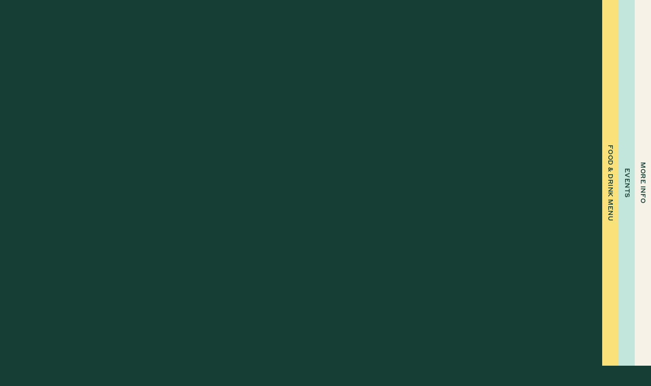

--- FILE ---
content_type: text/html
request_url: https://www.meanwhilebeer.com/careers
body_size: 3982
content:
<!DOCTYPE html><!-- Last Published: Fri Jan 16 2026 20:51:13 GMT+0000 (Coordinated Universal Time) --><html data-wf-domain="www.meanwhilebeer.com" data-wf-page="60048c633ed06a2adf213e02" data-wf-site="5d2a05bbe06f4c0e589b89c6"><head><meta charset="utf-8"/><title>Careers</title><meta content="Careers" property="og:title"/><meta content="https://cdn.prod.website-files.com/5d2a05bbe06f4c0e589b89c6/628a63b16c73c87c8d82cf70_Screen%20Shot%202022-05-22%20at%2011.23.34%20AM.png" property="og:image"/><meta content="Careers" property="twitter:title"/><meta content="https://cdn.prod.website-files.com/5d2a05bbe06f4c0e589b89c6/628a63b16c73c87c8d82cf70_Screen%20Shot%202022-05-22%20at%2011.23.34%20AM.png" property="twitter:image"/><meta content="width=device-width, initial-scale=1" name="viewport"/><link href="https://cdn.prod.website-files.com/5d2a05bbe06f4c0e589b89c6/css/meanwhile-brewing-company.webflow.shared.0fb7cb95c.css" rel="stylesheet" type="text/css" integrity="sha384-D7fLlcsbF3UlVeB84/tb4xnPb3M4mLAtogzpz7lHnMm2+9hiEO91FlaQPuGsZs0W" crossorigin="anonymous"/><link href="https://fonts.googleapis.com" rel="preconnect"/><link href="https://fonts.gstatic.com" rel="preconnect" crossorigin="anonymous"/><script src="https://ajax.googleapis.com/ajax/libs/webfont/1.6.26/webfont.js" type="text/javascript"></script><script type="text/javascript">WebFont.load({  google: {    families: ["Varela:400"]  }});</script><script type="text/javascript">!function(o,c){var n=c.documentElement,t=" w-mod-";n.className+=t+"js",("ontouchstart"in o||o.DocumentTouch&&c instanceof DocumentTouch)&&(n.className+=t+"touch")}(window,document);</script><link href="https://cdn.prod.website-files.com/5d2a05bbe06f4c0e589b89c6/5d38b5d93567bcd939bac4e7_favicon.png" rel="shortcut icon" type="image/x-icon"/><link href="https://cdn.prod.website-files.com/5d2a05bbe06f4c0e589b89c6/5d38b52f6f32c906f94125e2_webclip.png" rel="apple-touch-icon"/><script async="" src="https://www.googletagmanager.com/gtag/js?id=UA-145067346-1"></script><script type="text/javascript">window.dataLayer = window.dataLayer || [];function gtag(){dataLayer.push(arguments);}gtag('js', new Date());gtag('config', 'UA-145067346-1', {'anonymize_ip': false});</script><script async="" src="https://www.googletagmanager.com/gtag/js?id=G-8RW08B3DFW"></script><script type="text/javascript">window.dataLayer = window.dataLayer || [];function gtag(){dataLayer.push(arguments);}gtag('set', 'developer_id.dZGVlNj', true);gtag('js', new Date());gtag('config', 'G-8RW08B3DFW');</script><head>
  <style>
    .prompt {
      text-shadow: none !important; /* Remove shadow */
      margin-bottom: 15px; /* Add space between the heading and the form */
    }
  </style>
</head></head><body style="background-color:rgb(23,62,53)" class="body-cream"><div class="tab-menu-closed"><a data-w-id="4f0c1ebe-a87c-f7fc-53b5-f3b21ed6920d" href="javascript:delay(&#x27;taproom&#x27;)" class="tab-link-container beer-tab w-inline-block"><div class="link-title">FOOD &amp; DRINK MENU</div></a><a data-w-id="4f0c1ebe-a87c-f7fc-53b5-f3b21ed69210" href="javascript:delay(&#x27;events&#x27;)" class="tab-link-container events-tab w-inline-block"><div class="link-title">EVENTS</div></a><a data-w-id="4f0c1ebe-a87c-f7fc-53b5-f3b21ed69213" href="javascript:delay(&#x27;menu&#x27;)" class="tab-link-container menu-tab w-inline-block"><div class="link-title">MORE INFO</div></a></div><div class="tablet-tab-menu-closed"><a data-w-id="742d6344-8717-47b9-4fa5-fe69a44f47af" href="javascript:delay(&#x27;taproom&#x27;)" class="tablet-tab-container w-inline-block"><div class="link-title tablet">MENUS</div></a><a data-w-id="742d6344-8717-47b9-4fa5-fe69a44f47b2" href="javascript:delay(&#x27;events&#x27;)" class="tablet-tab-container events w-inline-block"><div class="link-title tablet">EVENTS</div></a><a data-w-id="742d6344-8717-47b9-4fa5-fe69a44f47b5" href="javascript:delay(&#x27;menu&#x27;)" class="tablet-tab-container menu w-inline-block"><div class="link-title tablet">MORE INFO</div></a><div class="tablet-open-bg"><div class="fill-color menu"></div><div class="fill-color events"></div><div class="fill-color"></div></div></div><div data-w-id="9f4ab9ae-3303-c059-8ecd-c707920ea9ec" style="opacity:0" class="page-content page"><a data-w-id="9f4ab9ae-3303-c059-8ecd-c707920ea9ed" href="javascript:delay(&#x27;https://www.meanwhilebeer.com/&#x27;)" class="page-logo w-inline-block"></a><div class="page-intro"><div class="intro-header">Join the Team</div><div class="intro-body">The proverb goes, “You are the company you keep.” Well, we proudly keep company with all those seeking a little respite and some world-class beer.<br/></div></div><div class="careers-container full-pg w-dyn-list"><div role="list" class="w-dyn-items"><div role="listitem" class="collection-item w-clearfix w-dyn-item"><div class="divider-container career-list"></div><h1 class="heading">Packaging Technician</h1><a href="/careers/packaging-technician" class="learn-more-careers full-site w-inline-block w-clearfix"><div class="learn-more-careers-text full-site">LEARN MORE</div></a></div><div role="listitem" class="collection-item w-clearfix w-dyn-item"><div class="divider-container career-list"></div><h1 class="heading">Merchandiser</h1><a href="/careers/merchandiser" class="learn-more-careers full-site w-inline-block w-clearfix"><div class="learn-more-careers-text full-site">LEARN MORE</div></a></div><div role="listitem" class="collection-item w-clearfix w-dyn-item"><div class="divider-container career-list"></div><h1 class="heading">Delivery Driver/Draft Technician</h1><a href="/careers/delivery-driver-draft-technician" class="learn-more-careers full-site w-inline-block w-clearfix"><div class="learn-more-careers-text full-site">LEARN MORE</div></a></div><div role="listitem" class="collection-item w-clearfix w-dyn-item"><div class="divider-container career-list"></div><h1 class="heading">PT Bartender / Barback</h1><a href="/careers/bartender-barback" class="learn-more-careers full-site w-inline-block w-clearfix"><div class="learn-more-careers-text full-site">LEARN MORE</div></a></div><div role="listitem" class="collection-item w-clearfix w-dyn-item"><div class="divider-container career-list"></div><h1 class="heading">Volleyball/Soccer Referee (2-3 Days a Week)</h1><a href="/careers/referee" class="learn-more-careers full-site w-inline-block w-clearfix"><div class="learn-more-careers-text full-site">LEARN MORE</div></a></div><div role="listitem" class="collection-item w-clearfix w-dyn-item"><div class="divider-container career-list"></div><h1 class="heading">General Applicants</h1><a href="/careers/general-applicants" class="learn-more-careers full-site w-inline-block w-clearfix"><div class="learn-more-careers-text full-site">LEARN MORE</div></a></div></div></div><div class="page-footer-container"><div class="page-footer-top w-row"><div class="column-4 w-col w-col-3 w-col-stack"><a href="/" class="footer-home-link w-inline-block"></a></div><div class="w-col w-col-4 w-col-stack"><div class="page-footer-links w-row"><div class="link-column left w-col w-col-5"><a href="/beer" class="page-footer-link">Beer</a><a href="/taproom" class="page-footer-link">Menu</a><a href="https://meanwhilebeer.myshopify.com/" target="_blank" class="page-footer-link">Store</a><a href="/about" class="page-footer-link">About</a><a href="/events" class="page-footer-link">Events</a><a href="/sports" class="page-footer-link">Sports</a></div><div class="link-column right w-col w-col-7"><a href="/party-info" class="page-footer-link">Party Info</a><a data-w-id="37a16b68-83cc-2d8c-7d6b-4abb60337089" href="/finder" class="page-footer-link">Beer Finder</a><a data-w-id="1a2feb74-c08d-4041-f19f-cdc814747f3e" href="#" class="page-footer-link">Newsletter</a><a href="/contact" class="page-footer-link">Contact / FAQs</a><a href="/careers" aria-current="page" class="page-footer-link w--current">Careers</a><a href="/code-of-conduct" class="page-footer-link">Code of Conduct</a></div></div></div><div class="column-13 w-col w-col-5 w-col-stack"><div class="home-footer-text green page-footer">3901 Promontory Point Dr<br/>Austin, Texas 78744<br/>(512) 308-3659</div><img src="https://cdn.prod.website-files.com/5d2a05bbe06f4c0e589b89c6/5eaca69fceae4004daf786f3_footer-plane-20.svg" width="196" alt="" class="page-footer-plane"/><div class="social-container page footer"><div class="social-icon mehu"><a href="https://www.instagram.com/meanwhilebeer/?hl=en" target="_blank" class="link-5 menu foot"></a></div><div class="social-icon"><a href="https://twitter.com/meanwhilebeer?lang=en" target="_blank" class="link-5 menu foot"></a></div><div class="social-icon fb"><a href="https://www.facebook.com/meanwhilebeer/" target="_blank" class="link-5 menu foot fb"></a></div></div></div></div><div class="footer-base"><div class="footer-base-text">© Meanwhile Brewing Company</div></div><div class="newsletter-modal-wrapper"><div class="newsletter-modal"><div class="code-embed w-embed w-script"><div class="prompt">Signup for our Newsletter:</div>
<div id="email-widget-container">
<div id="app-cover" class="active">
<form method="post" action="" autocomplete="off" id="signupForm">
<div id="inp-box-cover" style="width:75%; height:80px;">
<div id="inp-padd">
<div class="inp-box active" id="email">
<input style="background-color: #f4f4f4; outline:none; border: none;" type="text" class="inp" placeholder="Enter your email" spellcheck="false" autocomplete="off" name="emailAddress">
</div>
<div class="inp-box" id="mobile">
<input style="background-color: #f4f4f4; outline:none; border: none;" type="text" class="inp" placeholder="Mobile number" spellcheck="false" name="phoneNumber">
</div>
<div class="inp-box" id="name">
<input style="background-color: #f4f4f4; outline:none; border: none;" type="text" class="inp" placeholder="Name (optional)" spellcheck="false" name="name">
</div>
<div id="prev-action-btn"><i class="fas fa-chevron-circle-left"></i></div>
<div id="next-action-btn"><i class="fas fa-chevron-circle-right"></i></div>
</div>
<div id="progress-bar-cover">
<div id="progress">
<div style="margin-top: 10px;" id="working">Working<i class="fas fa-sync-alt fa-spin"></i></div>
<div style="margin-top: 10px;" id="acc-success">Subscribed<i class="fas fa-check"></i><span id="init-login">Thank you!</span></div>
<div style="margin-top: 10px;" id="acc-fail">Subcribe failed.</div>
</div>
</div>
</div>
<input type="hidden" name="listId" value="532452770937904515">
</form>
</div>
</div>

<script src='https://www.prekindle.com/widget/email/email-widget_v1.0.js'></script></div><div data-w-id="42f71dd5-6c3c-d7bb-74f0-8e70f488dc8a" class="newsletter-modal-close"><img loading="lazy" src="https://cdn.prod.website-files.com/5d2a05bbe06f4c0e589b89c6/5f46b76fdf6e16fe33c87edc_plus-cream-03.svg" alt="" class="close-symbol newsletter"/></div></div></div></div><div class="social-container page"><div class="social-icon mehu"><a href="https://www.instagram.com/meanwhilebeer/?hl=en" target="_blank" class="link-5 menu pg"></a></div><div class="social-icon"><a href="https://twitter.com/meanwhilebeer?lang=en" target="_blank" class="link-5 menu pg"></a></div><div class="social-icon fb"><a href="https://www.facebook.com/meanwhilebeer/" target="_blank" class="link-5 menu pg"></a></div><div class="social-icon fb"><a href="https://open.spotify.com/playlist/7uiXRO2nDIcrrlFBHrmfY6?si=zfSERrZIR06kStjDYXNF2w" target="_blank" class="link-5 menu pg"></a></div></div></div><div class="newsletter-modal-wrapper"><div class="newsletter-modal"><div class="code-embed w-embed w-script"><div class="prompt">Signup for our Newsletter:</div>
<div id="email-widget-container">
<div id="app-cover" class="active">
<form method="post" action="" autocomplete="off" id="signupForm">
<div id="inp-box-cover" style="width:75%; height:80px;">
<div id="inp-padd">
<div class="inp-box active" id="email">
<input style="background-color: #f4f4f4; outline:none; border: none;" type="text" class="inp" placeholder="Enter your email" spellcheck="false" autocomplete="off" name="emailAddress">
</div>
<div class="inp-box" id="mobile">
<input style="background-color: #f4f4f4; outline:none; border: none;" type="text" class="inp" placeholder="Mobile number" spellcheck="false" name="phoneNumber">
</div>
<div class="inp-box" id="name">
<input style="background-color: #f4f4f4; outline:none; border: none;" type="text" class="inp" placeholder="Name (optional)" spellcheck="false" name="name">
</div>
<div id="prev-action-btn"><i class="fas fa-chevron-circle-left"></i></div>
<div id="next-action-btn"><i class="fas fa-chevron-circle-right"></i></div>
</div>
<div id="progress-bar-cover">
<div id="progress">
<div style="margin-top: 10px;" id="working">Working<i class="fas fa-sync-alt fa-spin"></i></div>
<div style="margin-top: 10px;" id="acc-success">Subscribed<i class="fas fa-check"></i><span id="init-login">Thank you!</span></div>
<div style="margin-top: 10px;" id="acc-fail">Subcribe failed.</div>
</div>
</div>
</div>
<input type="hidden" name="listId" value="532452770937904515">
</form>
</div>
</div>

<script src='https://www.prekindle.com/widget/email/email-widget_v1.0.js'></script></div><div data-w-id="eaa2bae3-34fa-3990-189f-4d337c74271c" class="newsletter-modal-close"><img loading="lazy" src="https://cdn.prod.website-files.com/5d2a05bbe06f4c0e589b89c6/5f46b76fdf6e16fe33c87edc_plus-cream-03.svg" alt="" class="close-symbol newsletter"/></div></div></div><script src="https://d3e54v103j8qbb.cloudfront.net/js/jquery-3.5.1.min.dc5e7f18c8.js?site=5d2a05bbe06f4c0e589b89c6" type="text/javascript" integrity="sha256-9/aliU8dGd2tb6OSsuzixeV4y/faTqgFtohetphbbj0=" crossorigin="anonymous"></script><script src="https://cdn.prod.website-files.com/5d2a05bbe06f4c0e589b89c6/js/webflow.schunk.f01e925c57a8a879.js" type="text/javascript" integrity="sha384-V1mxhu4gRiWCi1oxKEFocnt/dVXuDUu8sb+5x071ycibPEhwhZdoqZHMEViD7ZXk" crossorigin="anonymous"></script><script src="https://cdn.prod.website-files.com/5d2a05bbe06f4c0e589b89c6/js/webflow.schunk.07c9cfec5b444580.js" type="text/javascript" integrity="sha384-UJf1MUdFE//odW+6biQqKzg02LSK8YQcWRjs0M+NNTsPg4bxdkQFzOuNnAsbQ5e1" crossorigin="anonymous"></script><script src="https://cdn.prod.website-files.com/5d2a05bbe06f4c0e589b89c6/js/webflow.42c929c5.d97b2ca526e86b1f.js" type="text/javascript" integrity="sha384-x0ydE4KWtBLS88YFeH7VJfdoz/shuS24ovNvJqZE2TIyAyj5SIaZ15dlq7qFXYhz" crossorigin="anonymous"></script> <script>
function delay (URL) {
setTimeout( function() { window.location = URL }, 500 );
}
</script></body></html>

--- FILE ---
content_type: text/css
request_url: https://cdn.prod.website-files.com/5d2a05bbe06f4c0e589b89c6/css/meanwhile-brewing-company.webflow.shared.0fb7cb95c.css
body_size: 28112
content:
html {
  -webkit-text-size-adjust: 100%;
  -ms-text-size-adjust: 100%;
  font-family: sans-serif;
}

body {
  margin: 0;
}

article, aside, details, figcaption, figure, footer, header, hgroup, main, menu, nav, section, summary {
  display: block;
}

audio, canvas, progress, video {
  vertical-align: baseline;
  display: inline-block;
}

audio:not([controls]) {
  height: 0;
  display: none;
}

[hidden], template {
  display: none;
}

a {
  background-color: #0000;
}

a:active, a:hover {
  outline: 0;
}

abbr[title] {
  border-bottom: 1px dotted;
}

b, strong {
  font-weight: bold;
}

dfn {
  font-style: italic;
}

h1 {
  margin: .67em 0;
  font-size: 2em;
}

mark {
  color: #000;
  background: #ff0;
}

small {
  font-size: 80%;
}

sub, sup {
  vertical-align: baseline;
  font-size: 75%;
  line-height: 0;
  position: relative;
}

sup {
  top: -.5em;
}

sub {
  bottom: -.25em;
}

img {
  border: 0;
}

svg:not(:root) {
  overflow: hidden;
}

hr {
  box-sizing: content-box;
  height: 0;
}

pre {
  overflow: auto;
}

code, kbd, pre, samp {
  font-family: monospace;
  font-size: 1em;
}

button, input, optgroup, select, textarea {
  color: inherit;
  font: inherit;
  margin: 0;
}

button {
  overflow: visible;
}

button, select {
  text-transform: none;
}

button, html input[type="button"], input[type="reset"] {
  -webkit-appearance: button;
  cursor: pointer;
}

button[disabled], html input[disabled] {
  cursor: default;
}

button::-moz-focus-inner, input::-moz-focus-inner {
  border: 0;
  padding: 0;
}

input {
  line-height: normal;
}

input[type="checkbox"], input[type="radio"] {
  box-sizing: border-box;
  padding: 0;
}

input[type="number"]::-webkit-inner-spin-button, input[type="number"]::-webkit-outer-spin-button {
  height: auto;
}

input[type="search"] {
  -webkit-appearance: none;
}

input[type="search"]::-webkit-search-cancel-button, input[type="search"]::-webkit-search-decoration {
  -webkit-appearance: none;
}

legend {
  border: 0;
  padding: 0;
}

textarea {
  overflow: auto;
}

optgroup {
  font-weight: bold;
}

table {
  border-collapse: collapse;
  border-spacing: 0;
}

td, th {
  padding: 0;
}

@font-face {
  font-family: webflow-icons;
  src: url("[data-uri]") format("truetype");
  font-weight: normal;
  font-style: normal;
}

[class^="w-icon-"], [class*=" w-icon-"] {
  speak: none;
  font-variant: normal;
  text-transform: none;
  -webkit-font-smoothing: antialiased;
  -moz-osx-font-smoothing: grayscale;
  font-style: normal;
  font-weight: normal;
  line-height: 1;
  font-family: webflow-icons !important;
}

.w-icon-slider-right:before {
  content: "";
}

.w-icon-slider-left:before {
  content: "";
}

.w-icon-nav-menu:before {
  content: "";
}

.w-icon-arrow-down:before, .w-icon-dropdown-toggle:before {
  content: "";
}

.w-icon-file-upload-remove:before {
  content: "";
}

.w-icon-file-upload-icon:before {
  content: "";
}

* {
  box-sizing: border-box;
}

html {
  height: 100%;
}

body {
  color: #333;
  background-color: #fff;
  min-height: 100%;
  margin: 0;
  font-family: Arial, sans-serif;
  font-size: 14px;
  line-height: 20px;
}

img {
  vertical-align: middle;
  max-width: 100%;
  display: inline-block;
}

html.w-mod-touch * {
  background-attachment: scroll !important;
}

.w-block {
  display: block;
}

.w-inline-block {
  max-width: 100%;
  display: inline-block;
}

.w-clearfix:before, .w-clearfix:after {
  content: " ";
  grid-area: 1 / 1 / 2 / 2;
  display: table;
}

.w-clearfix:after {
  clear: both;
}

.w-hidden {
  display: none;
}

.w-button {
  color: #fff;
  line-height: inherit;
  cursor: pointer;
  background-color: #3898ec;
  border: 0;
  border-radius: 0;
  padding: 9px 15px;
  text-decoration: none;
  display: inline-block;
}

input.w-button {
  -webkit-appearance: button;
}

html[data-w-dynpage] [data-w-cloak] {
  color: #0000 !important;
}

.w-code-block {
  margin: unset;
}

pre.w-code-block code {
  all: inherit;
}

.w-optimization {
  display: contents;
}

.w-webflow-badge, .w-webflow-badge > img {
  box-sizing: unset;
  width: unset;
  height: unset;
  max-height: unset;
  max-width: unset;
  min-height: unset;
  min-width: unset;
  margin: unset;
  padding: unset;
  float: unset;
  clear: unset;
  border: unset;
  border-radius: unset;
  background: unset;
  background-image: unset;
  background-position: unset;
  background-size: unset;
  background-repeat: unset;
  background-origin: unset;
  background-clip: unset;
  background-attachment: unset;
  background-color: unset;
  box-shadow: unset;
  transform: unset;
  direction: unset;
  font-family: unset;
  font-weight: unset;
  color: unset;
  font-size: unset;
  line-height: unset;
  font-style: unset;
  font-variant: unset;
  text-align: unset;
  letter-spacing: unset;
  -webkit-text-decoration: unset;
  text-decoration: unset;
  text-indent: unset;
  text-transform: unset;
  list-style-type: unset;
  text-shadow: unset;
  vertical-align: unset;
  cursor: unset;
  white-space: unset;
  word-break: unset;
  word-spacing: unset;
  word-wrap: unset;
  transition: unset;
}

.w-webflow-badge {
  white-space: nowrap;
  cursor: pointer;
  box-shadow: 0 0 0 1px #0000001a, 0 1px 3px #0000001a;
  visibility: visible !important;
  opacity: 1 !important;
  z-index: 2147483647 !important;
  color: #aaadb0 !important;
  overflow: unset !important;
  background-color: #fff !important;
  border-radius: 3px !important;
  width: auto !important;
  height: auto !important;
  margin: 0 !important;
  padding: 6px !important;
  font-size: 12px !important;
  line-height: 14px !important;
  text-decoration: none !important;
  display: inline-block !important;
  position: fixed !important;
  inset: auto 12px 12px auto !important;
  transform: none !important;
}

.w-webflow-badge > img {
  position: unset;
  visibility: unset !important;
  opacity: 1 !important;
  vertical-align: middle !important;
  display: inline-block !important;
}

h1, h2, h3, h4, h5, h6 {
  margin-bottom: 10px;
  font-weight: bold;
}

h1 {
  margin-top: 20px;
  font-size: 38px;
  line-height: 44px;
}

h2 {
  margin-top: 20px;
  font-size: 32px;
  line-height: 36px;
}

h3 {
  margin-top: 20px;
  font-size: 24px;
  line-height: 30px;
}

h4 {
  margin-top: 10px;
  font-size: 18px;
  line-height: 24px;
}

h5 {
  margin-top: 10px;
  font-size: 14px;
  line-height: 20px;
}

h6 {
  margin-top: 10px;
  font-size: 12px;
  line-height: 18px;
}

p {
  margin-top: 0;
  margin-bottom: 10px;
}

blockquote {
  border-left: 5px solid #e2e2e2;
  margin: 0 0 10px;
  padding: 10px 20px;
  font-size: 18px;
  line-height: 22px;
}

figure {
  margin: 0 0 10px;
}

figcaption {
  text-align: center;
  margin-top: 5px;
}

ul, ol {
  margin-top: 0;
  margin-bottom: 10px;
  padding-left: 40px;
}

.w-list-unstyled {
  padding-left: 0;
  list-style: none;
}

.w-embed:before, .w-embed:after {
  content: " ";
  grid-area: 1 / 1 / 2 / 2;
  display: table;
}

.w-embed:after {
  clear: both;
}

.w-video {
  width: 100%;
  padding: 0;
  position: relative;
}

.w-video iframe, .w-video object, .w-video embed {
  border: none;
  width: 100%;
  height: 100%;
  position: absolute;
  top: 0;
  left: 0;
}

fieldset {
  border: 0;
  margin: 0;
  padding: 0;
}

button, [type="button"], [type="reset"] {
  cursor: pointer;
  -webkit-appearance: button;
  border: 0;
}

.w-form {
  margin: 0 0 15px;
}

.w-form-done {
  text-align: center;
  background-color: #ddd;
  padding: 20px;
  display: none;
}

.w-form-fail {
  background-color: #ffdede;
  margin-top: 10px;
  padding: 10px;
  display: none;
}

label {
  margin-bottom: 5px;
  font-weight: bold;
  display: block;
}

.w-input, .w-select {
  color: #333;
  vertical-align: middle;
  background-color: #fff;
  border: 1px solid #ccc;
  width: 100%;
  height: 38px;
  margin-bottom: 10px;
  padding: 8px 12px;
  font-size: 14px;
  line-height: 1.42857;
  display: block;
}

.w-input::placeholder, .w-select::placeholder {
  color: #999;
}

.w-input:focus, .w-select:focus {
  border-color: #3898ec;
  outline: 0;
}

.w-input[disabled], .w-select[disabled], .w-input[readonly], .w-select[readonly], fieldset[disabled] .w-input, fieldset[disabled] .w-select {
  cursor: not-allowed;
}

.w-input[disabled]:not(.w-input-disabled), .w-select[disabled]:not(.w-input-disabled), .w-input[readonly], .w-select[readonly], fieldset[disabled]:not(.w-input-disabled) .w-input, fieldset[disabled]:not(.w-input-disabled) .w-select {
  background-color: #eee;
}

textarea.w-input, textarea.w-select {
  height: auto;
}

.w-select {
  background-color: #f3f3f3;
}

.w-select[multiple] {
  height: auto;
}

.w-form-label {
  cursor: pointer;
  margin-bottom: 0;
  font-weight: normal;
  display: inline-block;
}

.w-radio {
  margin-bottom: 5px;
  padding-left: 20px;
  display: block;
}

.w-radio:before, .w-radio:after {
  content: " ";
  grid-area: 1 / 1 / 2 / 2;
  display: table;
}

.w-radio:after {
  clear: both;
}

.w-radio-input {
  float: left;
  margin: 3px 0 0 -20px;
  line-height: normal;
}

.w-file-upload {
  margin-bottom: 10px;
  display: block;
}

.w-file-upload-input {
  opacity: 0;
  z-index: -100;
  width: .1px;
  height: .1px;
  position: absolute;
  overflow: hidden;
}

.w-file-upload-default, .w-file-upload-uploading, .w-file-upload-success {
  color: #333;
  display: inline-block;
}

.w-file-upload-error {
  margin-top: 10px;
  display: block;
}

.w-file-upload-default.w-hidden, .w-file-upload-uploading.w-hidden, .w-file-upload-error.w-hidden, .w-file-upload-success.w-hidden {
  display: none;
}

.w-file-upload-uploading-btn {
  cursor: pointer;
  background-color: #fafafa;
  border: 1px solid #ccc;
  margin: 0;
  padding: 8px 12px;
  font-size: 14px;
  font-weight: normal;
  display: flex;
}

.w-file-upload-file {
  background-color: #fafafa;
  border: 1px solid #ccc;
  flex-grow: 1;
  justify-content: space-between;
  margin: 0;
  padding: 8px 9px 8px 11px;
  display: flex;
}

.w-file-upload-file-name {
  font-size: 14px;
  font-weight: normal;
  display: block;
}

.w-file-remove-link {
  cursor: pointer;
  width: auto;
  height: auto;
  margin-top: 3px;
  margin-left: 10px;
  padding: 3px;
  display: block;
}

.w-icon-file-upload-remove {
  margin: auto;
  font-size: 10px;
}

.w-file-upload-error-msg {
  color: #ea384c;
  padding: 2px 0;
  display: inline-block;
}

.w-file-upload-info {
  padding: 0 12px;
  line-height: 38px;
  display: inline-block;
}

.w-file-upload-label {
  cursor: pointer;
  background-color: #fafafa;
  border: 1px solid #ccc;
  margin: 0;
  padding: 8px 12px;
  font-size: 14px;
  font-weight: normal;
  display: inline-block;
}

.w-icon-file-upload-icon, .w-icon-file-upload-uploading {
  width: 20px;
  margin-right: 8px;
  display: inline-block;
}

.w-icon-file-upload-uploading {
  height: 20px;
}

.w-container {
  max-width: 940px;
  margin-left: auto;
  margin-right: auto;
}

.w-container:before, .w-container:after {
  content: " ";
  grid-area: 1 / 1 / 2 / 2;
  display: table;
}

.w-container:after {
  clear: both;
}

.w-container .w-row {
  margin-left: -10px;
  margin-right: -10px;
}

.w-row:before, .w-row:after {
  content: " ";
  grid-area: 1 / 1 / 2 / 2;
  display: table;
}

.w-row:after {
  clear: both;
}

.w-row .w-row {
  margin-left: 0;
  margin-right: 0;
}

.w-col {
  float: left;
  width: 100%;
  min-height: 1px;
  padding-left: 10px;
  padding-right: 10px;
  position: relative;
}

.w-col .w-col {
  padding-left: 0;
  padding-right: 0;
}

.w-col-1 {
  width: 8.33333%;
}

.w-col-2 {
  width: 16.6667%;
}

.w-col-3 {
  width: 25%;
}

.w-col-4 {
  width: 33.3333%;
}

.w-col-5 {
  width: 41.6667%;
}

.w-col-6 {
  width: 50%;
}

.w-col-7 {
  width: 58.3333%;
}

.w-col-8 {
  width: 66.6667%;
}

.w-col-9 {
  width: 75%;
}

.w-col-10 {
  width: 83.3333%;
}

.w-col-11 {
  width: 91.6667%;
}

.w-col-12 {
  width: 100%;
}

.w-hidden-main {
  display: none !important;
}

@media screen and (max-width: 991px) {
  .w-container {
    max-width: 728px;
  }

  .w-hidden-main {
    display: inherit !important;
  }

  .w-hidden-medium {
    display: none !important;
  }

  .w-col-medium-1 {
    width: 8.33333%;
  }

  .w-col-medium-2 {
    width: 16.6667%;
  }

  .w-col-medium-3 {
    width: 25%;
  }

  .w-col-medium-4 {
    width: 33.3333%;
  }

  .w-col-medium-5 {
    width: 41.6667%;
  }

  .w-col-medium-6 {
    width: 50%;
  }

  .w-col-medium-7 {
    width: 58.3333%;
  }

  .w-col-medium-8 {
    width: 66.6667%;
  }

  .w-col-medium-9 {
    width: 75%;
  }

  .w-col-medium-10 {
    width: 83.3333%;
  }

  .w-col-medium-11 {
    width: 91.6667%;
  }

  .w-col-medium-12 {
    width: 100%;
  }

  .w-col-stack {
    width: 100%;
    left: auto;
    right: auto;
  }
}

@media screen and (max-width: 767px) {
  .w-hidden-main, .w-hidden-medium {
    display: inherit !important;
  }

  .w-hidden-small {
    display: none !important;
  }

  .w-row, .w-container .w-row {
    margin-left: 0;
    margin-right: 0;
  }

  .w-col {
    width: 100%;
    left: auto;
    right: auto;
  }

  .w-col-small-1 {
    width: 8.33333%;
  }

  .w-col-small-2 {
    width: 16.6667%;
  }

  .w-col-small-3 {
    width: 25%;
  }

  .w-col-small-4 {
    width: 33.3333%;
  }

  .w-col-small-5 {
    width: 41.6667%;
  }

  .w-col-small-6 {
    width: 50%;
  }

  .w-col-small-7 {
    width: 58.3333%;
  }

  .w-col-small-8 {
    width: 66.6667%;
  }

  .w-col-small-9 {
    width: 75%;
  }

  .w-col-small-10 {
    width: 83.3333%;
  }

  .w-col-small-11 {
    width: 91.6667%;
  }

  .w-col-small-12 {
    width: 100%;
  }
}

@media screen and (max-width: 479px) {
  .w-container {
    max-width: none;
  }

  .w-hidden-main, .w-hidden-medium, .w-hidden-small {
    display: inherit !important;
  }

  .w-hidden-tiny {
    display: none !important;
  }

  .w-col {
    width: 100%;
  }

  .w-col-tiny-1 {
    width: 8.33333%;
  }

  .w-col-tiny-2 {
    width: 16.6667%;
  }

  .w-col-tiny-3 {
    width: 25%;
  }

  .w-col-tiny-4 {
    width: 33.3333%;
  }

  .w-col-tiny-5 {
    width: 41.6667%;
  }

  .w-col-tiny-6 {
    width: 50%;
  }

  .w-col-tiny-7 {
    width: 58.3333%;
  }

  .w-col-tiny-8 {
    width: 66.6667%;
  }

  .w-col-tiny-9 {
    width: 75%;
  }

  .w-col-tiny-10 {
    width: 83.3333%;
  }

  .w-col-tiny-11 {
    width: 91.6667%;
  }

  .w-col-tiny-12 {
    width: 100%;
  }
}

.w-widget {
  position: relative;
}

.w-widget-map {
  width: 100%;
  height: 400px;
}

.w-widget-map label {
  width: auto;
  display: inline;
}

.w-widget-map img {
  max-width: inherit;
}

.w-widget-map .gm-style-iw {
  text-align: center;
}

.w-widget-map .gm-style-iw > button {
  display: none !important;
}

.w-widget-twitter {
  overflow: hidden;
}

.w-widget-twitter-count-shim {
  vertical-align: top;
  text-align: center;
  background: #fff;
  border: 1px solid #758696;
  border-radius: 3px;
  width: 28px;
  height: 20px;
  display: inline-block;
  position: relative;
}

.w-widget-twitter-count-shim * {
  pointer-events: none;
  -webkit-user-select: none;
  user-select: none;
}

.w-widget-twitter-count-shim .w-widget-twitter-count-inner {
  text-align: center;
  color: #999;
  font-family: serif;
  font-size: 15px;
  line-height: 12px;
  position: relative;
}

.w-widget-twitter-count-shim .w-widget-twitter-count-clear {
  display: block;
  position: relative;
}

.w-widget-twitter-count-shim.w--large {
  width: 36px;
  height: 28px;
}

.w-widget-twitter-count-shim.w--large .w-widget-twitter-count-inner {
  font-size: 18px;
  line-height: 18px;
}

.w-widget-twitter-count-shim:not(.w--vertical) {
  margin-left: 5px;
  margin-right: 8px;
}

.w-widget-twitter-count-shim:not(.w--vertical).w--large {
  margin-left: 6px;
}

.w-widget-twitter-count-shim:not(.w--vertical):before, .w-widget-twitter-count-shim:not(.w--vertical):after {
  content: " ";
  pointer-events: none;
  border: solid #0000;
  width: 0;
  height: 0;
  position: absolute;
  top: 50%;
  left: 0;
}

.w-widget-twitter-count-shim:not(.w--vertical):before {
  border-width: 4px;
  border-color: #75869600 #5d6c7b #75869600 #75869600;
  margin-top: -4px;
  margin-left: -9px;
}

.w-widget-twitter-count-shim:not(.w--vertical).w--large:before {
  border-width: 5px;
  margin-top: -5px;
  margin-left: -10px;
}

.w-widget-twitter-count-shim:not(.w--vertical):after {
  border-width: 4px;
  border-color: #fff0 #fff #fff0 #fff0;
  margin-top: -4px;
  margin-left: -8px;
}

.w-widget-twitter-count-shim:not(.w--vertical).w--large:after {
  border-width: 5px;
  margin-top: -5px;
  margin-left: -9px;
}

.w-widget-twitter-count-shim.w--vertical {
  width: 61px;
  height: 33px;
  margin-bottom: 8px;
}

.w-widget-twitter-count-shim.w--vertical:before, .w-widget-twitter-count-shim.w--vertical:after {
  content: " ";
  pointer-events: none;
  border: solid #0000;
  width: 0;
  height: 0;
  position: absolute;
  top: 100%;
  left: 50%;
}

.w-widget-twitter-count-shim.w--vertical:before {
  border-width: 5px;
  border-color: #5d6c7b #75869600 #75869600;
  margin-left: -5px;
}

.w-widget-twitter-count-shim.w--vertical:after {
  border-width: 4px;
  border-color: #fff #fff0 #fff0;
  margin-left: -4px;
}

.w-widget-twitter-count-shim.w--vertical .w-widget-twitter-count-inner {
  font-size: 18px;
  line-height: 22px;
}

.w-widget-twitter-count-shim.w--vertical.w--large {
  width: 76px;
}

.w-background-video {
  color: #fff;
  height: 500px;
  position: relative;
  overflow: hidden;
}

.w-background-video > video {
  object-fit: cover;
  z-index: -100;
  background-position: 50%;
  background-size: cover;
  width: 100%;
  height: 100%;
  margin: auto;
  position: absolute;
  inset: -100%;
}

.w-background-video > video::-webkit-media-controls-start-playback-button {
  -webkit-appearance: none;
  display: none !important;
}

.w-background-video--control {
  background-color: #0000;
  padding: 0;
  position: absolute;
  bottom: 1em;
  right: 1em;
}

.w-background-video--control > [hidden] {
  display: none !important;
}

.w-slider {
  text-align: center;
  clear: both;
  -webkit-tap-highlight-color: #0000;
  tap-highlight-color: #0000;
  background: #ddd;
  height: 300px;
  position: relative;
}

.w-slider-mask {
  z-index: 1;
  white-space: nowrap;
  height: 100%;
  display: block;
  position: relative;
  left: 0;
  right: 0;
  overflow: hidden;
}

.w-slide {
  vertical-align: top;
  white-space: normal;
  text-align: left;
  width: 100%;
  height: 100%;
  display: inline-block;
  position: relative;
}

.w-slider-nav {
  z-index: 2;
  text-align: center;
  -webkit-tap-highlight-color: #0000;
  tap-highlight-color: #0000;
  height: 40px;
  margin: auto;
  padding-top: 10px;
  position: absolute;
  inset: auto 0 0;
}

.w-slider-nav.w-round > div {
  border-radius: 100%;
}

.w-slider-nav.w-num > div {
  font-size: inherit;
  line-height: inherit;
  width: auto;
  height: auto;
  padding: .2em .5em;
}

.w-slider-nav.w-shadow > div {
  box-shadow: 0 0 3px #3336;
}

.w-slider-nav-invert {
  color: #fff;
}

.w-slider-nav-invert > div {
  background-color: #2226;
}

.w-slider-nav-invert > div.w-active {
  background-color: #222;
}

.w-slider-dot {
  cursor: pointer;
  background-color: #fff6;
  width: 1em;
  height: 1em;
  margin: 0 3px .5em;
  transition: background-color .1s, color .1s;
  display: inline-block;
  position: relative;
}

.w-slider-dot.w-active {
  background-color: #fff;
}

.w-slider-dot:focus {
  outline: none;
  box-shadow: 0 0 0 2px #fff;
}

.w-slider-dot:focus.w-active {
  box-shadow: none;
}

.w-slider-arrow-left, .w-slider-arrow-right {
  cursor: pointer;
  color: #fff;
  -webkit-tap-highlight-color: #0000;
  tap-highlight-color: #0000;
  -webkit-user-select: none;
  user-select: none;
  width: 80px;
  margin: auto;
  font-size: 40px;
  position: absolute;
  inset: 0;
  overflow: hidden;
}

.w-slider-arrow-left [class^="w-icon-"], .w-slider-arrow-right [class^="w-icon-"], .w-slider-arrow-left [class*=" w-icon-"], .w-slider-arrow-right [class*=" w-icon-"] {
  position: absolute;
}

.w-slider-arrow-left:focus, .w-slider-arrow-right:focus {
  outline: 0;
}

.w-slider-arrow-left {
  z-index: 3;
  right: auto;
}

.w-slider-arrow-right {
  z-index: 4;
  left: auto;
}

.w-icon-slider-left, .w-icon-slider-right {
  width: 1em;
  height: 1em;
  margin: auto;
  inset: 0;
}

.w-slider-aria-label {
  clip: rect(0 0 0 0);
  border: 0;
  width: 1px;
  height: 1px;
  margin: -1px;
  padding: 0;
  position: absolute;
  overflow: hidden;
}

.w-slider-force-show {
  display: block !important;
}

.w-dropdown {
  text-align: left;
  z-index: 900;
  margin-left: auto;
  margin-right: auto;
  display: inline-block;
  position: relative;
}

.w-dropdown-btn, .w-dropdown-toggle, .w-dropdown-link {
  vertical-align: top;
  color: #222;
  text-align: left;
  white-space: nowrap;
  margin-left: auto;
  margin-right: auto;
  padding: 20px;
  text-decoration: none;
  position: relative;
}

.w-dropdown-toggle {
  -webkit-user-select: none;
  user-select: none;
  cursor: pointer;
  padding-right: 40px;
  display: inline-block;
}

.w-dropdown-toggle:focus {
  outline: 0;
}

.w-icon-dropdown-toggle {
  width: 1em;
  height: 1em;
  margin: auto 20px auto auto;
  position: absolute;
  top: 0;
  bottom: 0;
  right: 0;
}

.w-dropdown-list {
  background: #ddd;
  min-width: 100%;
  display: none;
  position: absolute;
}

.w-dropdown-list.w--open {
  display: block;
}

.w-dropdown-link {
  color: #222;
  padding: 10px 20px;
  display: block;
}

.w-dropdown-link.w--current {
  color: #0082f3;
}

.w-dropdown-link:focus {
  outline: 0;
}

@media screen and (max-width: 767px) {
  .w-nav-brand {
    padding-left: 10px;
  }
}

.w-lightbox-backdrop {
  cursor: auto;
  letter-spacing: normal;
  text-indent: 0;
  text-shadow: none;
  text-transform: none;
  visibility: visible;
  white-space: normal;
  word-break: normal;
  word-spacing: normal;
  word-wrap: normal;
  color: #fff;
  text-align: center;
  z-index: 2000;
  opacity: 0;
  -webkit-user-select: none;
  -moz-user-select: none;
  -webkit-tap-highlight-color: transparent;
  background: #000000e6;
  outline: 0;
  font-family: Helvetica Neue, Helvetica, Ubuntu, Segoe UI, Verdana, sans-serif;
  font-size: 17px;
  font-style: normal;
  font-weight: 300;
  line-height: 1.2;
  list-style: disc;
  position: fixed;
  inset: 0;
  -webkit-transform: translate(0);
}

.w-lightbox-backdrop, .w-lightbox-container {
  -webkit-overflow-scrolling: touch;
  height: 100%;
  overflow: auto;
}

.w-lightbox-content {
  height: 100vh;
  position: relative;
  overflow: hidden;
}

.w-lightbox-view {
  opacity: 0;
  width: 100vw;
  height: 100vh;
  position: absolute;
}

.w-lightbox-view:before {
  content: "";
  height: 100vh;
}

.w-lightbox-group, .w-lightbox-group .w-lightbox-view, .w-lightbox-group .w-lightbox-view:before {
  height: 86vh;
}

.w-lightbox-frame, .w-lightbox-view:before {
  vertical-align: middle;
  display: inline-block;
}

.w-lightbox-figure {
  margin: 0;
  position: relative;
}

.w-lightbox-group .w-lightbox-figure {
  cursor: pointer;
}

.w-lightbox-img {
  width: auto;
  max-width: none;
  height: auto;
}

.w-lightbox-image {
  float: none;
  max-width: 100vw;
  max-height: 100vh;
  display: block;
}

.w-lightbox-group .w-lightbox-image {
  max-height: 86vh;
}

.w-lightbox-caption {
  text-align: left;
  text-overflow: ellipsis;
  white-space: nowrap;
  background: #0006;
  padding: .5em 1em;
  position: absolute;
  bottom: 0;
  left: 0;
  right: 0;
  overflow: hidden;
}

.w-lightbox-embed {
  width: 100%;
  height: 100%;
  position: absolute;
  inset: 0;
}

.w-lightbox-control {
  cursor: pointer;
  background-position: center;
  background-repeat: no-repeat;
  background-size: 24px;
  width: 4em;
  transition: all .3s;
  position: absolute;
  top: 0;
}

.w-lightbox-left {
  background-image: url("[data-uri]");
  display: none;
  bottom: 0;
  left: 0;
}

.w-lightbox-right {
  background-image: url("[data-uri]");
  display: none;
  bottom: 0;
  right: 0;
}

.w-lightbox-close {
  background-image: url("[data-uri]");
  background-size: 18px;
  height: 2.6em;
  right: 0;
}

.w-lightbox-strip {
  white-space: nowrap;
  padding: 0 1vh;
  line-height: 0;
  position: absolute;
  bottom: 0;
  left: 0;
  right: 0;
  overflow: auto hidden;
}

.w-lightbox-item {
  box-sizing: content-box;
  cursor: pointer;
  width: 10vh;
  padding: 2vh 1vh;
  display: inline-block;
  -webkit-transform: translate3d(0, 0, 0);
}

.w-lightbox-active {
  opacity: .3;
}

.w-lightbox-thumbnail {
  background: #222;
  height: 10vh;
  position: relative;
  overflow: hidden;
}

.w-lightbox-thumbnail-image {
  position: absolute;
  top: 0;
  left: 0;
}

.w-lightbox-thumbnail .w-lightbox-tall {
  width: 100%;
  top: 50%;
  transform: translate(0, -50%);
}

.w-lightbox-thumbnail .w-lightbox-wide {
  height: 100%;
  left: 50%;
  transform: translate(-50%);
}

.w-lightbox-spinner {
  box-sizing: border-box;
  border: 5px solid #0006;
  border-radius: 50%;
  width: 40px;
  height: 40px;
  margin-top: -20px;
  margin-left: -20px;
  animation: .8s linear infinite spin;
  position: absolute;
  top: 50%;
  left: 50%;
}

.w-lightbox-spinner:after {
  content: "";
  border: 3px solid #0000;
  border-bottom-color: #fff;
  border-radius: 50%;
  position: absolute;
  inset: -4px;
}

.w-lightbox-hide {
  display: none;
}

.w-lightbox-noscroll {
  overflow: hidden;
}

@media (min-width: 768px) {
  .w-lightbox-content {
    height: 96vh;
    margin-top: 2vh;
  }

  .w-lightbox-view, .w-lightbox-view:before {
    height: 96vh;
  }

  .w-lightbox-group, .w-lightbox-group .w-lightbox-view, .w-lightbox-group .w-lightbox-view:before {
    height: 84vh;
  }

  .w-lightbox-image {
    max-width: 96vw;
    max-height: 96vh;
  }

  .w-lightbox-group .w-lightbox-image {
    max-width: 82.3vw;
    max-height: 84vh;
  }

  .w-lightbox-left, .w-lightbox-right {
    opacity: .5;
    display: block;
  }

  .w-lightbox-close {
    opacity: .8;
  }

  .w-lightbox-control:hover {
    opacity: 1;
  }
}

.w-lightbox-inactive, .w-lightbox-inactive:hover {
  opacity: 0;
}

.w-richtext:before, .w-richtext:after {
  content: " ";
  grid-area: 1 / 1 / 2 / 2;
  display: table;
}

.w-richtext:after {
  clear: both;
}

.w-richtext[contenteditable="true"]:before, .w-richtext[contenteditable="true"]:after {
  white-space: initial;
}

.w-richtext ol, .w-richtext ul {
  overflow: hidden;
}

.w-richtext .w-richtext-figure-selected.w-richtext-figure-type-video div:after, .w-richtext .w-richtext-figure-selected[data-rt-type="video"] div:after, .w-richtext .w-richtext-figure-selected.w-richtext-figure-type-image div, .w-richtext .w-richtext-figure-selected[data-rt-type="image"] div {
  outline: 2px solid #2895f7;
}

.w-richtext figure.w-richtext-figure-type-video > div:after, .w-richtext figure[data-rt-type="video"] > div:after {
  content: "";
  display: none;
  position: absolute;
  inset: 0;
}

.w-richtext figure {
  max-width: 60%;
  position: relative;
}

.w-richtext figure > div:before {
  cursor: default !important;
}

.w-richtext figure img {
  width: 100%;
}

.w-richtext figure figcaption.w-richtext-figcaption-placeholder {
  opacity: .6;
}

.w-richtext figure div {
  color: #0000;
  font-size: 0;
}

.w-richtext figure.w-richtext-figure-type-image, .w-richtext figure[data-rt-type="image"] {
  display: table;
}

.w-richtext figure.w-richtext-figure-type-image > div, .w-richtext figure[data-rt-type="image"] > div {
  display: inline-block;
}

.w-richtext figure.w-richtext-figure-type-image > figcaption, .w-richtext figure[data-rt-type="image"] > figcaption {
  caption-side: bottom;
  display: table-caption;
}

.w-richtext figure.w-richtext-figure-type-video, .w-richtext figure[data-rt-type="video"] {
  width: 60%;
  height: 0;
}

.w-richtext figure.w-richtext-figure-type-video iframe, .w-richtext figure[data-rt-type="video"] iframe {
  width: 100%;
  height: 100%;
  position: absolute;
  top: 0;
  left: 0;
}

.w-richtext figure.w-richtext-figure-type-video > div, .w-richtext figure[data-rt-type="video"] > div {
  width: 100%;
}

.w-richtext figure.w-richtext-align-center {
  clear: both;
  margin-left: auto;
  margin-right: auto;
}

.w-richtext figure.w-richtext-align-center.w-richtext-figure-type-image > div, .w-richtext figure.w-richtext-align-center[data-rt-type="image"] > div {
  max-width: 100%;
}

.w-richtext figure.w-richtext-align-normal {
  clear: both;
}

.w-richtext figure.w-richtext-align-fullwidth {
  text-align: center;
  clear: both;
  width: 100%;
  max-width: 100%;
  margin-left: auto;
  margin-right: auto;
  display: block;
}

.w-richtext figure.w-richtext-align-fullwidth > div {
  padding-bottom: inherit;
  display: inline-block;
}

.w-richtext figure.w-richtext-align-fullwidth > figcaption {
  display: block;
}

.w-richtext figure.w-richtext-align-floatleft {
  float: left;
  clear: none;
  margin-right: 15px;
}

.w-richtext figure.w-richtext-align-floatright {
  float: right;
  clear: none;
  margin-left: 15px;
}

.w-nav {
  z-index: 1000;
  background: #ddd;
  position: relative;
}

.w-nav:before, .w-nav:after {
  content: " ";
  grid-area: 1 / 1 / 2 / 2;
  display: table;
}

.w-nav:after {
  clear: both;
}

.w-nav-brand {
  float: left;
  color: #333;
  text-decoration: none;
  position: relative;
}

.w-nav-link {
  vertical-align: top;
  color: #222;
  text-align: left;
  margin-left: auto;
  margin-right: auto;
  padding: 20px;
  text-decoration: none;
  display: inline-block;
  position: relative;
}

.w-nav-link.w--current {
  color: #0082f3;
}

.w-nav-menu {
  float: right;
  position: relative;
}

[data-nav-menu-open] {
  text-align: center;
  background: #c8c8c8;
  min-width: 200px;
  position: absolute;
  top: 100%;
  left: 0;
  right: 0;
  overflow: visible;
  display: block !important;
}

.w--nav-link-open {
  display: block;
  position: relative;
}

.w-nav-overlay {
  width: 100%;
  display: none;
  position: absolute;
  top: 100%;
  left: 0;
  right: 0;
  overflow: hidden;
}

.w-nav-overlay [data-nav-menu-open] {
  top: 0;
}

.w-nav[data-animation="over-left"] .w-nav-overlay {
  width: auto;
}

.w-nav[data-animation="over-left"] .w-nav-overlay, .w-nav[data-animation="over-left"] [data-nav-menu-open] {
  z-index: 1;
  top: 0;
  right: auto;
}

.w-nav[data-animation="over-right"] .w-nav-overlay {
  width: auto;
}

.w-nav[data-animation="over-right"] .w-nav-overlay, .w-nav[data-animation="over-right"] [data-nav-menu-open] {
  z-index: 1;
  top: 0;
  left: auto;
}

.w-nav-button {
  float: right;
  cursor: pointer;
  -webkit-tap-highlight-color: #0000;
  tap-highlight-color: #0000;
  -webkit-user-select: none;
  user-select: none;
  padding: 18px;
  font-size: 24px;
  display: none;
  position: relative;
}

.w-nav-button:focus {
  outline: 0;
}

.w-nav-button.w--open {
  color: #fff;
  background-color: #c8c8c8;
}

.w-nav[data-collapse="all"] .w-nav-menu {
  display: none;
}

.w-nav[data-collapse="all"] .w-nav-button, .w--nav-dropdown-open, .w--nav-dropdown-toggle-open {
  display: block;
}

.w--nav-dropdown-list-open {
  position: static;
}

@media screen and (max-width: 991px) {
  .w-nav[data-collapse="medium"] .w-nav-menu {
    display: none;
  }

  .w-nav[data-collapse="medium"] .w-nav-button {
    display: block;
  }
}

@media screen and (max-width: 767px) {
  .w-nav[data-collapse="small"] .w-nav-menu {
    display: none;
  }

  .w-nav[data-collapse="small"] .w-nav-button {
    display: block;
  }

  .w-nav-brand {
    padding-left: 10px;
  }
}

@media screen and (max-width: 479px) {
  .w-nav[data-collapse="tiny"] .w-nav-menu {
    display: none;
  }

  .w-nav[data-collapse="tiny"] .w-nav-button {
    display: block;
  }
}

.w-tabs {
  position: relative;
}

.w-tabs:before, .w-tabs:after {
  content: " ";
  grid-area: 1 / 1 / 2 / 2;
  display: table;
}

.w-tabs:after {
  clear: both;
}

.w-tab-menu {
  position: relative;
}

.w-tab-link {
  vertical-align: top;
  text-align: left;
  cursor: pointer;
  color: #222;
  background-color: #ddd;
  padding: 9px 30px;
  text-decoration: none;
  display: inline-block;
  position: relative;
}

.w-tab-link.w--current {
  background-color: #c8c8c8;
}

.w-tab-link:focus {
  outline: 0;
}

.w-tab-content {
  display: block;
  position: relative;
  overflow: hidden;
}

.w-tab-pane {
  display: none;
  position: relative;
}

.w--tab-active {
  display: block;
}

@media screen and (max-width: 479px) {
  .w-tab-link {
    display: block;
  }
}

.w-ix-emptyfix:after {
  content: "";
}

@keyframes spin {
  0% {
    transform: rotate(0);
  }

  100% {
    transform: rotate(360deg);
  }
}

.w-dyn-empty {
  background-color: #ddd;
  padding: 10px;
}

.w-dyn-hide, .w-dyn-bind-empty, .w-condition-invisible {
  display: none !important;
}

.wf-layout-layout {
  display: grid;
}

@font-face {
  font-family: "Fa brands 400";
  src: url("https://cdn.prod.website-files.com/5d2a05bbe06f4c0e589b89c6/60a537a57e4d684b15fe7f6b_fa-brands-400.ttf") format("truetype");
  font-weight: 400;
  font-style: normal;
  font-display: swap;
}

@font-face {
  font-family: Pitch;
  src: url("https://cdn.prod.website-files.com/5d2a05bbe06f4c0e589b89c6/5d2a13054a8706ba1427d066_Pitch%20Medium.otf") format("opentype");
  font-weight: 500;
  font-style: normal;
  font-display: auto;
}

@font-face {
  font-family: Larish Alte;
  src: url("https://cdn.prod.website-files.com/5d2a05bbe06f4c0e589b89c6/5d5c225e03533259b07ed9c0_LarishAlte-SemiBold-WEB.otf") format("opentype");
  font-weight: 600;
  font-style: normal;
  font-display: auto;
}

@font-face {
  font-family: Styrenea;
  src: url("https://cdn.prod.website-files.com/5d2a05bbe06f4c0e589b89c6/5d5c22b0f4660ac616240b28_StyreneA-Bold.otf") format("opentype");
  font-weight: 700;
  font-style: normal;
  font-display: auto;
}

@font-face {
  font-family: Styrenea;
  src: url("https://cdn.prod.website-files.com/5d2a05bbe06f4c0e589b89c6/5d5c22b00353320f447edb1a_StyreneA-Medium.otf") format("opentype");
  font-weight: 500;
  font-style: normal;
  font-display: auto;
}

@font-face {
  font-family: Pitch;
  src: url("https://cdn.prod.website-files.com/5d2a05bbe06f4c0e589b89c6/5d5d6a08cbf4510fa09e333a_Pitch%20Medium-Bold.otf") format("opentype");
  font-weight: 700;
  font-style: normal;
  font-display: auto;
}

:root {
  --green: #173e35;
  --cream: #f6f2e7;
  --dk-cream: #ccbaa6;
  --yellow: #fae17a;
  --teal: #c2e6dc;
  --lt-yellow: #fcefb9;
  --lt-teal: #daebe6;
  --lt-orange: #ffd9c0;
  --white: white;
  --dk-green: #0c2520;
  --black: black;
  --orange: #ffaf7a;
}

.w-layout-grid {
  grid-row-gap: 16px;
  grid-column-gap: 16px;
  grid-template-rows: auto auto;
  grid-template-columns: 1fr 1fr;
  grid-auto-columns: 1fr;
  display: grid;
}

.w-pagination-wrapper {
  flex-wrap: wrap;
  justify-content: center;
  display: flex;
}

.w-pagination-previous {
  color: #333;
  background-color: #fafafa;
  border: 1px solid #ccc;
  border-radius: 2px;
  margin-left: 10px;
  margin-right: 10px;
  padding: 9px 20px;
  font-size: 14px;
  display: block;
}

.w-pagination-previous-icon {
  margin-right: 4px;
}

.w-pagination-next {
  color: #333;
  background-color: #fafafa;
  border: 1px solid #ccc;
  border-radius: 2px;
  margin-left: 10px;
  margin-right: 10px;
  padding: 9px 20px;
  font-size: 14px;
  display: block;
}

.w-pagination-next-icon {
  margin-left: 4px;
}

h1 {
  color: var(--green);
  margin-top: 20px;
  margin-bottom: 10px;
  font-family: Larish Alte, sans-serif;
  font-size: 38px;
  font-weight: 600;
  line-height: 44px;
}

h2 {
  margin-top: 20px;
  margin-bottom: 10px;
  font-family: Larish Alte, sans-serif;
  font-size: 32px;
  font-weight: 700;
  line-height: 36px;
}

p {
  margin-bottom: 10px;
  font-family: Pitch, sans-serif;
}

a, a:hover {
  color: var(--green);
  text-decoration: none;
}

.main-content-window {
  background-color: #0000;
  width: 100vw;
  height: 100vh;
  margin-top: auto;
  margin-bottom: auto;
  display: block;
  position: relative;
  inset: auto 0% 129%;
  overflow: visible;
}

.moving-content-wrapper {
  margin-top: auto;
  margin-left: auto;
  margin-right: auto;
  padding-top: 0;
  position: relative;
  inset: auto 0% 0%;
}

.background-image {
  background-color: var(--cream);
  background-image: url("https://cdn.prod.website-files.com/5d2a05bbe06f4c0e589b89c6/5d2a08e5187e930b2abe6e8b_MWB-SplashPage-V3-18.png");
  background-position: 50%;
  background-size: cover;
  width: 100vw;
  height: 130vh;
  max-height: 150vh;
}

.arm-and-logo {
  background-image: url("https://cdn.prod.website-files.com/5d2a05bbe06f4c0e589b89c6/5d38adb895b1d10dc92dda8c_arm-long-06.png");
  background-position: 50% 0;
  background-repeat: no-repeat;
  background-size: auto 1899px;
  background-attachment: scroll;
  width: 100%;
  height: 1899px;
  margin-bottom: 1px;
  margin-left: -181px;
  margin-right: 36px;
  padding-right: 36px;
  position: absolute;
  bottom: 0;
  overflow: visible;
}

.body {
  background-color: var(--cream);
  cursor: default;
  flex-direction: column;
  justify-content: flex-start;
  align-items: center;
  margin-bottom: 0;
  display: flex;
}

.form-block {
  justify-content: center;
  align-items: center;
  width: 400px;
  height: 200px;
  margin-top: 0;
  margin-left: auto;
  margin-right: auto;
  padding-top: 422px;
  padding-left: 0%;
  padding-right: 0%;
  display: flex;
}

.form {
  color: #ff3232;
  width: 400px;
  height: 200px;
  margin-top: 0;
}

.form-field {
  border: 2px solid var(--cream);
  color: var(--cream);
  text-align: left;
  background-color: #0000;
  margin-top: 0;
  margin-bottom: 14px;
  font-family: Pitch, sans-serif;
  font-size: 16px;
  font-weight: 500;
}

.form-field:hover {
  color: var(--cream);
}

.form-field:active, .form-field:focus {
  background-color: var(--cream);
  color: var(--green);
}

.form-field::placeholder {
  color: var(--cream);
  font-family: Pitch, sans-serif;
}

.subscribe-button {
  border: 2px solid var(--cream);
  background-color: var(--cream);
  color: var(--green);
  letter-spacing: 1px;
  margin-top: 0;
  margin-left: 0;
  margin-right: 20px;
  padding: 7px 20px;
  font-family: Styrenea, sans-serif;
  font-size: 13px;
  font-weight: 500;
}

.subscribe-button:hover {
  border: 2px solid var(--cream);
  color: var(--cream);
  background-color: #0000;
}

.subscribe-button.sign-up {
  border-color: var(--green);
  background-color: var(--green);
  color: var(--cream);
  margin-left: auto;
  margin-right: auto;
}

.subscribe-button.sign-up:hover {
  color: var(--green);
  background-color: #0000;
}

.subscribe-button.sign-up.w--current {
  border-color: var(--green);
  background-color: var(--green);
  color: var(--cream);
}

.subscribe-button.sign-up.w--current:hover {
  background-color: #0000;
}

.nevermind-button {
  border: 2px solid var(--cream);
  color: var(--cream);
  letter-spacing: 1px;
  background-color: #0000;
  padding: 7px 20px;
  font-family: Styrenea, sans-serif;
  font-size: 13px;
}

.nevermind-button:hover {
  border: 2px solid var(--cream);
  background-color: var(--cream);
  color: var(--green);
}

.name-tag, .email-tag {
  color: var(--dk-cream);
}

.footer {
  z-index: 4;
  flex-direction: column;
  justify-content: center;
  align-items: center;
  margin: 60px auto 65px 45px;
  display: flex;
  position: relative;
}

.button-callout {
  color: var(--green);
  text-transform: none;
  width: 280px;
  margin-top: -21px;
  margin-bottom: 16px;
  margin-left: 180px;
  font-family: Pitch, sans-serif;
  font-size: 16px;
}

.callout {
  color: var(--green);
  text-transform: uppercase;
  width: 700px;
  margin-top: 465px;
  margin-left: 193px;
  font-family: Pitch, sans-serif;
  font-size: 16px;
  transform: rotate(-90deg);
}

.callout.statement {
  width: 736px;
  margin-top: 0;
  margin-left: 0;
  position: relative;
}

.callout.address {
  color: var(--dk-cream);
  width: auto;
  margin-top: 40px;
  margin-left: 144px;
  transform: none;
}

.social-links {
  flex-direction: row;
  flex: 0 auto;
  align-self: auto;
  align-items: center;
  margin-top: 26px;
  margin-left: 144px;
  display: flex;
}

.social-links.footer-coail {
  margin-top: 0;
  margin-left: 0;
}

.image, .image-2 {
  margin-right: 25px;
}

.success-message {
  color: var(--cream);
  text-align: left;
  background-color: #0000;
  flex: 0 auto;
  width: 400px;
  margin-top: -61px;
  margin-left: 0;
  padding-left: 20px;
  font-family: Pitch, sans-serif;
  position: absolute;
  bottom: 324px;
}

.error-message {
  color: var(--green);
  background-color: #0000;
  margin-top: -127px;
  font-family: Pitch, sans-serif;
  position: absolute;
}

.invisible-form {
  color: var(--cream);
  background-color: #0000;
  border: 0 #0000;
  width: 1px;
  height: 1px;
  display: block;
  overflow: visible;
}

.form-block-2 {
  border: 1px solid #0000;
  display: block;
}

.form-2 {
  border: 1px solid #0000;
}

.hour-glass-image {
  max-width: none;
  margin-top: 550px;
  margin-left: -9px;
  position: static;
}

.hour-glass-container {
  float: none;
  flex-direction: column;
  justify-content: center;
  align-items: center;
  margin-left: 120px;
  display: flex;
}

.clouds {
  z-index: 1;
  background-image: url("https://cdn.prod.website-files.com/5d2a05bbe06f4c0e589b89c6/5d38af7ce324043b4ac596d2___clouds-longer.png");
  background-position: 50% 0;
  background-repeat: no-repeat;
  background-size: 2560px;
  height: 768px;
  margin-bottom: 580px;
  display: flex;
  position: relative;
}

.invisible-form {
  cursor: default;
  width: 1%;
  font-size: 21px;
}

.submitted {
  background-color: var(--green);
  flex-direction: column;
  display: flex;
}

.sign-up-button {
  border: 2px solid var(--green);
  background-color: var(--green);
  color: var(--cream);
  letter-spacing: 1px;
  text-transform: uppercase;
  margin-left: 10px;
  padding: 7px 20px;
  font-family: Styrenea, sans-serif;
  font-size: 13px;
  font-weight: 500;
}

.sign-up-button:hover {
  color: var(--green);
  background-color: #0000;
}

.sign-up-button.cream {
  border-color: var(--dk-cream);
  background-color: var(--dk-cream);
  margin-left: 0;
  padding: 5px 15px;
}

.sign-up-button.cream:hover {
  color: var(--dk-cream);
  background-color: #0000;
}

.button-container {
  justify-content: center;
  align-items: center;
  margin-top: 16px;
  display: flex;
}

.text-block {
  text-align: left;
  text-transform: none;
  margin-top: 0;
  padding-left: 0;
  font-size: 19px;
  line-height: 22px;
  position: absolute;
  top: -56px;
  left: 182px;
}

.image-3 {
  margin-bottom: 20px;
}

.text-block-2 {
  color: var(--cream);
  text-align: center;
  text-transform: none;
  margin-top: 12px;
  font-size: 17px;
}

.thumb-container {
  justify-content: center;
  align-items: center;
  margin-left: -15px;
  display: flex;
  position: absolute;
  inset: auto 0% -7% -48%;
}

._1-hole {
  z-index: 0;
  position: absolute;
}

._2-thumb {
  z-index: 1;
  margin-top: -54px;
  position: absolute;
}

._3-foreground {
  z-index: 2;
  flex: 0 auto;
  align-self: auto;
  position: absolute;
}

.link {
  font-family: Icons;
}

.social-link {
  background-image: url("https://cdn.prod.website-files.com/5d2a05bbe06f4c0e589b89c6/5d362325ad917d47634eb150_MWB-Splash-Page-Select-social-09.png");
  background-position: 0 0;
  background-repeat: no-repeat;
  background-size: 25px 25px;
  width: 25px;
  height: 25px;
  margin-right: 25px;
  display: inline-block;
}

.social-link:hover {
  background-image: url("https://cdn.prod.website-files.com/5d2a05bbe06f4c0e589b89c6/5d38a7f3524154bac8083ff8_social-green-16.png");
}

.social-link.twitter {
  background-image: url("https://cdn.prod.website-files.com/5d2a05bbe06f4c0e589b89c6/5d362325b9f50f15b366cb3e_MWB-Splash-Page-Select-social-10.png");
}

.social-link.twitter:hover {
  background-image: url("https://cdn.prod.website-files.com/5d2a05bbe06f4c0e589b89c6/5d38a7f359ff8763feb75e2c_social-green-17.png");
}

.social-link.facebook {
  background-image: url("https://cdn.prod.website-files.com/5d2a05bbe06f4c0e589b89c6/5d36232578c689868b0295f2_MWB-Splash-Page-Select-social-11.png");
}

.social-link.facebook:hover {
  background-image: url("https://cdn.prod.website-files.com/5d2a05bbe06f4c0e589b89c6/5d38a7f3973509750b12fac3_social-green-18.png");
  background-position: 0 0;
  background-size: 25px 25px;
}

.social-link.footer-social-icon {
  background-image: url("https://cdn.prod.website-files.com/5d2a05bbe06f4c0e589b89c6/5d38a7f3524154bac8083ff8_social-green-16.png");
}

.social-link.footer-social-icon.twitter {
  background-image: url("https://cdn.prod.website-files.com/5d2a05bbe06f4c0e589b89c6/5d38a7f359ff8763feb75e2c_social-green-17.png");
}

.social-link.footer-social-icon.facebook {
  background-image: url("https://cdn.prod.website-files.com/5d2a05bbe06f4c0e589b89c6/5d38a7f3973509750b12fac3_social-green-18.png");
}

.preloader {
  z-index: 999;
  background-color: var(--green);
  justify-content: center;
  align-items: center;
  display: none;
  position: fixed;
  inset: 0%;
}

.statement-container {
  justify-content: center;
  align-items: center;
  margin-top: 564px;
  margin-left: 27px;
  display: flex;
  position: relative;
}

.div-block {
  display: none;
}

.body-2 {
  background-color: var(--yellow);
  color: #0000;
  justify-content: center;
  height: 1200px;
  margin-top: 10px;
  display: block;
}

.work-with-us {
  z-index: 998;
  background-image: url("https://cdn.prod.website-files.com/5d2a05bbe06f4c0e589b89c6/5d5c661af8e0fc1514cb4c48_workwithus-2-26.png");
  background-position: 50%;
  background-repeat: no-repeat;
  background-size: 85px;
  width: 95px;
  height: 122px;
  margin-top: 0;
  margin-right: 0;
  display: none;
  position: fixed;
  inset: 20px 25px auto auto;
}

.work-with-us:hover {
  background-image: url("https://cdn.prod.website-files.com/5d2a05bbe06f4c0e589b89c6/5d5d65fbcbf45197049e2375_sign-hover-36.png");
}

.page-content-wwu {
  flex-direction: column;
  justify-content: flex-start;
  align-items: flex-start;
  width: 52%;
  margin-left: auto;
  margin-right: auto;
  padding-top: 114px;
  display: flex;
}

.intro-content-careers {
  flex-direction: column;
  justify-content: flex-start;
  align-items: center;
  width: 85%;
  margin-top: 70px;
  display: flex;
}

.careers-heading {
  color: var(--green);
  margin-bottom: 0;
  font-family: Larish Alte, sans-serif;
  font-size: 60px;
  line-height: 57px;
}

.careers-heading.the-brewery {
  margin-top: 60px;
}

.tab-pane-careers {
  padding-top: 0;
}

.paragraph {
  color: var(--green);
  margin-top: 40px;
  margin-bottom: 60px;
  font-family: Pitch, sans-serif;
  font-size: 17px;
  line-height: 25px;
}

.paragraph.job-posting {
  text-align: left;
  align-self: flex-start;
  margin-top: 40px;
  margin-bottom: 20px;
}

.paragraph.job-posting.sub-head-job {
  margin-top: 0;
  margin-bottom: 5px;
}

.paragraph.job-posting.hiring-date {
  margin-top: 0;
}

.paragraph.job-posting.centered {
  text-align: center;
  align-self: auto;
  width: 80%;
  margin-top: 10px;
}

.paragraph.apply-text {
  margin-bottom: 0;
}

.divider-container {
  background-image: url("https://cdn.prod.website-files.com/5d2a05bbe06f4c0e589b89c6/5d5c46758993c7527442472f_line-longer-21.png");
  background-position: 50% 0;
  background-repeat: no-repeat;
  background-size: auto 20px;
  width: 100%;
  height: 20px;
  margin-top: 80px;
  margin-bottom: 80px;
}

.divider-container.career-list {
  background-image: url("https://cdn.prod.website-files.com/5d2a05bbe06f4c0e589b89c6/5d5c46758993c7527442472f_line-longer-21.png");
  background-size: auto;
  width: 100%;
  margin-top: 20px;
  margin-bottom: 20px;
  position: relative;
}

.divider-container.job-posting {
  width: 85%;
  margin-top: 60px;
  margin-bottom: 60px;
}

.divider-container.job-posting.bottom-divider {
  margin-bottom: 40px;
}

.divider-container.job-posting.last {
  margin-bottom: 0;
}

.divider-container.job-posting._2 {
  width: 100%;
}

.divider-container.job-posting2 {
  margin-top: 60px;
}

.heading {
  color: var(--green);
  height: 43.3333px;
  font-family: Larish Alte, sans-serif;
  font-size: 33px;
  font-weight: 600;
}

.careers-container {
  width: 100%;
  margin-top: 20px;
  margin-bottom: 40px;
}

.careers-container.full-pg {
  width: 80%;
}

.learn-more-careers {
  float: right;
  background-color: var(--yellow);
  width: 120px;
  height: 60px;
  margin-bottom: -110px;
  font-family: Styrenea, sans-serif;
  position: relative;
  top: -60px;
}

.learn-more-careers:hover, .learn-more-careers.full-site {
  background-color: #0000;
}

.learn-more-careers-text {
  float: right;
  color: var(--green);
  text-align: right;
  letter-spacing: 1px;
  justify-content: center;
  align-items: center;
  width: 120px;
  height: 60px;
  margin-bottom: 0;
  font-size: 14px;
  font-weight: 700;
  display: flex;
  position: static;
  top: 0;
}

.learn-more-careers-text:hover {
  background-color: var(--yellow);
  color: #0000;
  background-image: url("https://cdn.prod.website-files.com/5d2a05bbe06f4c0e589b89c6/5d5c39567326591304a12e4b_Hover-Squig-22.png");
  background-position: 50%;
  background-repeat: no-repeat;
  background-size: 83px;
}

.learn-more-careers-text.full-site {
  background-color: #0000;
}

.collection-item {
  position: relative;
}

.brewery-container {
  width: 100%;
  height: auto;
}

.brewery-image {
  background-image: url("https://cdn.prod.website-files.com/5d2a05bbe06f4c0e589b89c6/5d5c472c73265937eba1b902_building-desktop-extended-23.png");
  background-position: 50%;
  background-repeat: no-repeat;
  background-size: auto 180px;
  width: 100%;
  height: 180px;
}

.outlined-button {
  border: 2px solid var(--green);
  color: var(--green);
  text-transform: uppercase;
  background-color: #0000;
  flex: 0 auto;
  margin-bottom: 10px;
  margin-left: 10px;
  margin-right: 10px;
  padding: 10px 20px;
  font-family: Styrenea, sans-serif;
  font-size: 13px;
  font-weight: 500;
}

.outlined-button:hover {
  background-color: var(--green);
  color: var(--cream);
}

.outlined-button.w--current {
  background-color: var(--green);
  color: var(--cream);
  margin-right: 0;
  padding-top: 8px;
  padding-bottom: 8px;
  font-size: 11px;
}

.outlined-button.w--current:focus {
  background-color: var(--green);
  color: var(--cream);
}

.outlined-button.submit {
  background-color: var(--green);
  color: var(--teal);
  letter-spacing: 1px;
  margin-top: -1px;
  font-size: 13px;
  font-weight: 500;
}

.outlined-button.submit:hover {
  color: var(--green);
  background-color: #0000;
}

.outlined-button.submit.apply-button {
  color: var(--yellow);
  letter-spacing: 1px;
  font-size: 13px;
  font-weight: 500;
}

.outlined-button.submit.apply-button:hover {
  color: var(--green);
  background-color: #0000;
}

.outlined-button.submit.apply-button.cream {
  margin-left: 0;
}

.outlined-button.submit.cream {
  color: var(--cream);
}

.outlined-button.submit.cream:hover {
  color: var(--green);
}

.outlined-button.submit.cream.newsletter {
  border-color: var(--green);
  margin-top: 0;
  margin-bottom: 0;
  padding-top: 7px;
  padding-bottom: 7px;
}

.outlined-button.submit.cream.newsletter:hover {
  border-color: var(--green);
}

.outlined-button.submit.cream.newsletter.modal {
  border-color: var(--cream);
  background-color: var(--cream);
  color: var(--green);
  margin-top: 7px;
  padding-top: 5px;
  padding-bottom: 5px;
}

.outlined-button.submit.cream.newsletter.modal:hover {
  background-color: var(--green);
  color: var(--cream);
}

.outlined-button.brewery-button {
  letter-spacing: 1px;
  font-size: 13px;
  font-weight: 700;
}

.outlined-button.brewery-button:hover {
  background-color: var(--green);
  color: var(--yellow);
}

.outlined-button.apply {
  margin-bottom: 0;
  margin-right: 15px;
}

.outlined-button.apply:hover {
  background-color: var(--green);
  color: var(--cream);
}

.outlined-button.apply.above {
  margin-top: 30px;
}

.outlined-button.apply.above:hover, .outlined-button.apply.bottom-buttons:hover {
  color: var(--cream);
}

.outlined-button.apply.last {
  margin-right: 0;
}

.outlined-button.full-width {
  letter-spacing: 1px;
  justify-content: center;
  align-self: auto;
  align-items: center;
  width: 90%;
  margin-top: 50px;
  padding-top: 8px;
  padding-bottom: 8px;
  font-size: 12px;
  font-weight: 700;
  display: flex;
}

.outlined-button.full-width:hover {
  background-color: var(--green);
  color: var(--lt-yellow);
}

.outlined-button.tabs {
  border-radius: 20px;
  justify-content: center;
  align-items: center;
  width: auto;
  margin-left: 10px;
  margin-right: 10px;
  padding-top: 8px;
  padding-bottom: 8px;
  font-size: 11px;
  display: flex;
}

.outlined-button.tabs:hover {
  background-color: var(--green);
  color: var(--cream);
}

.outlined-button.tabs.current, .outlined-button.tabs.current.w--current {
  color: var(--cream);
}

.outlined-button.tabs.hide {
  display: none;
}

.outlined-button.cream {
  border-color: var(--cream);
  color: var(--cream);
  letter-spacing: 1px;
  margin-left: 10px;
  margin-right: 10px;
  padding-top: 8px;
  padding-bottom: 8px;
  font-size: 11px;
}

.outlined-button.cream:hover {
  background-color: var(--cream);
  color: var(--green);
}

.outlined-button.cream.newsletter {
  margin-bottom: 0;
  padding: 5px 16px;
}

.outlined-button.fixed-width {
  justify-content: center;
  align-items: center;
  width: 230px;
  margin-right: 10px;
  display: flex;
}

.outlined-button.fixed-width:hover {
  background-color: var(--green);
  color: var(--cream);
}

.outlined-button.fixed-width.beer, .outlined-button.fixed-width.beer.w--current {
  margin-left: 10px;
}

.outlined-button.rounded {
  border-radius: 20px;
  margin-top: 40px;
  margin-bottom: 30px;
  font-size: 11px;
}

.outlined-button.rounded:hover {
  background-color: var(--green);
  color: var(--cream);
}

.outlined-button.rounded.donation {
  margin-top: 10px;
}

.outlined-button.rounded._2 {
  margin-top: 0;
}

.outlined-button.cream-2 {
  background-color: var(--cream);
  margin-top: 20px;
}

.outlined-button.cream-2:hover {
  background-color: var(--green);
  color: var(--cream);
}

.outlined-button.reversed {
  background-color: var(--green);
  color: var(--cream);
  letter-spacing: 1px;
  margin-left: 0;
  padding-top: 8px;
  padding-bottom: 8px;
  font-size: 11px;
}

.outlined-button.reversed:hover {
  color: var(--green);
  background-color: #0000;
}

.outlined-button.pagination {
  margin-left: 10px;
  margin-right: 10px;
  text-decoration: none;
}

.footer-container {
  width: 100%;
}

.footer-content {
  justify-content: space-between;
  align-items: flex-start;
  width: 100%;
  display: flex;
}

.footer-content.full-site {
  height: auto;
}

.footer-left-content {
  flex-direction: column;
  justify-content: center;
  align-items: flex-start;
  display: flex;
}

.link-2 {
  margin-bottom: 20px;
}

.footer-link {
  color: var(--green);
  padding-bottom: 14px;
  font-family: Pitch, sans-serif;
  font-weight: 500;
  text-decoration: none;
}

.footer-right-content {
  background-image: url("https://cdn.prod.website-files.com/5d2a05bbe06f4c0e589b89c6/5d5d5ee9bd6a39644df72d76_plane-updated-19.png");
  background-position: 50%;
  background-repeat: no-repeat;
  background-size: contain;
  width: 250px;
  height: 150px;
  margin-top: -18px;
  margin-right: 25px;
}

.footer-address.paragraph {
  margin-top: 0;
  margin-bottom: 30px;
}

.footer-bottom {
  z-index: auto;
  background-color: var(--green);
  color: var(--green);
  justify-content: center;
  align-items: center;
  width: 100vw;
  height: 50px;
  margin-top: -9px;
  display: flex;
  position: static;
  inset: auto 0% 0%;
}

.careers-logo {
  flex-direction: column;
  justify-content: space-between;
  align-items: center;
  width: 87px;
  height: 591px;
  display: flex;
  position: fixed;
  inset: -20px auto auto 5%;
}

.tabs-menu {
  flex-direction: column;
  justify-content: center;
  align-items: center;
  margin-top: 0;
  display: flex;
  position: fixed;
  inset: 45px 45px auto auto;
}

.contact-form-2 {
  color: var(--green);
  object-fit: fill;
  width: 100%;
  margin-top: 0;
  margin-bottom: 60px;
  padding-top: 0;
}

.contact-form-2.apply-form {
  background-color: #0000;
  margin-top: 80px;
}

.contact-form-2.apply-form.full-site {
  width: 80%;
  margin-top: 20px;
  margin-bottom: 10px;
}

.contact-form-2.modal {
  flex-direction: column;
  justify-content: center;
  align-items: center;
  margin-bottom: 0;
  display: flex;
}

.text-field {
  border: 2px solid var(--green);
  background-color: #0000;
}

.field-label {
  font-family: Pitch, sans-serif;
  font-size: 16px;
}

.field-label-2 {
  font-family: Pitch, sans-serif;
  font-size: 17px;
}

.text-field-2 {
  border: 2px solid var(--green);
  background-color: #0000;
  margin-bottom: 15px;
  font-family: Pitch, sans-serif;
  font-size: 14px;
  font-weight: 500;
  position: static;
}

.text-field-2:hover {
  background-color: #0000;
}

.text-field-2:active, .text-field-2:focus {
  background-color: var(--cream);
}

.text-field-2::placeholder {
  color: var(--green);
  font-family: Pitch, sans-serif;
  font-size: 14px;
  font-weight: 500;
}

.text-field-2.long {
  float: none;
  height: 250px;
  display: block;
}

.text-field-2.long::placeholder {
  text-align: left;
}

.text-field-2.newsletter {
  margin-bottom: 0;
  margin-right: 15px;
}

.text-field-2.newsletter.modal {
  border-color: var(--cream);
  color: var(--cream);
  text-align: center;
  margin-bottom: 10px;
  margin-right: 0;
}

.text-field-2.newsletter.modal:active, .text-field-2.newsletter.modal:focus {
  background-color: #0000;
}

.text-field-2.newsletter.modal::placeholder {
  color: var(--cream);
}

.submit-button {
  background-color: var(--green);
}

.apply-body, .body-3 {
  background-color: var(--yellow);
}

.sub-head-job {
  color: var(--green);
  text-transform: uppercase;
  font-family: Styrenea, sans-serif;
  font-size: 21px;
  font-weight: 700;
}

.sub-head-job.left {
  align-self: flex-start;
}

.button-container {
  margin-top: 0;
  margin-left: auto;
  margin-right: auto;
}

.button {
  border-top-color: var(--green);
  background-color: var(--green);
  color: var(--cream);
  margin-top: 5px;
  margin-bottom: 5px;
  padding: 10px 20px 10px 15px;
}

.button:hover {
  border: 1px solid var(--green);
  background-color: var(--cream);
  color: var(--green);
}

.text-block-3 {
  color: var(--green);
  font-family: Pitch, sans-serif;
  font-size: 14px;
  font-weight: 500;
}

.text {
  letter-spacing: 1px;
  text-transform: uppercase;
  font-family: Styrenea, sans-serif;
  font-size: 13px;
}

.apply-form {
  margin-top: 0;
}

.go-back {
  text-transform: capitalize;
  justify-content: space-between;
  align-items: center;
  width: 219px;
  height: 61px;
  text-decoration: none;
  display: flex;
  position: fixed;
  inset: 18% 0% auto auto;
}

.go-back:hover {
  text-decoration: underline;
}

.careers-logo-mobile {
  display: none;
}

.perks-grid {
  flex-wrap: wrap;
  grid-template-rows: repeat(auto-fit, minmax(200px, 1fr));
  grid-template-columns: repeat(auto-fit, minmax(200px, 1fr)) minmax(200px, 1fr);
  grid-auto-rows: minmax(200px, 1fr);
  grid-auto-columns: minmax(150px, 1fr);
  place-content: center;
  justify-items: center;
  width: 85%;
  margin-top: 40px;
  display: flex;
}

.perk-image {
  background-image: url("https://cdn.prod.website-files.com/5d2a05bbe06f4c0e589b89c6/5d5c74726b05e57f02fe5418_perks-30.png");
  background-position: 50%;
  background-repeat: no-repeat;
  background-size: 160px;
  width: 160px;
  height: 160px;
}

.perk-image._401k {
  background-image: url("https://cdn.prod.website-files.com/5d2a05bbe06f4c0e589b89c6/5d5c74728ebd51569bf1b1c5_perks-31.png");
}

.perk-image.insurance {
  background-image: url("https://cdn.prod.website-files.com/5d2a05bbe06f4c0e589b89c6/5d5c7472d21dd812cc1339bb_perks-32.png");
}

.perk-image.company {
  background-image: url("https://cdn.prod.website-files.com/5d2a05bbe06f4c0e589b89c6/5d5d5ee8267fe7964a815368_arm-updated-33.png");
}

.perk-image.beer {
  background-image: url("https://cdn.prod.website-files.com/5d2a05bbe06f4c0e589b89c6/5d5d5ee9267fe7e34b815369_beer-updated-34.png");
}

.perk {
  flex-direction: column;
  justify-content: center;
  align-items: center;
  width: 200px;
  display: flex;
}

.text-block-4 {
  color: var(--green);
  text-align: center;
  font-family: Styrenea, sans-serif;
  font-size: 14px;
  font-weight: 700;
}

.utility-page-wrap {
  justify-content: center;
  align-items: center;
  width: 100vw;
  max-width: 100%;
  height: 100vh;
  max-height: 100%;
  display: flex;
}

.utility-page-content {
  text-align: center;
  flex-direction: column;
  width: 260px;
  display: flex;
}

.utility-page-form {
  flex-direction: column;
  align-items: stretch;
  display: flex;
}

.text-block-5 {
  color: var(--yellow);
  letter-spacing: 2px;
  text-transform: none;
  font-family: Tahoma, Verdana, Segoe, sans-serif;
  font-size: 12px;
}

.text-block-6, .text-block-7 {
  letter-spacing: 1px;
  font-size: 13px;
}

.pointer {
  background-image: url("https://cdn.prod.website-files.com/5d2a05bbe06f4c0e589b89c6/5d5d6918b67322b8312508ee_pointer-28.png");
  background-position: 100%;
  background-repeat: no-repeat;
  background-size: auto 61px;
  width: 150px;
  height: 61px;
  position: relative;
  left: 12px;
}

.text-block-8 {
  color: var(--green);
  text-align: center;
  text-transform: capitalize;
  font-family: Pitch, sans-serif;
  font-size: 16px;
  font-weight: 700;
  line-height: 17px;
}

.logo-pointer {
  background-image: url("https://cdn.prod.website-files.com/5d2a05bbe06f4c0e589b89c6/5d5d75cacbf45157669e8535_new-logo-37.png");
  background-position: 50% 0;
  background-repeat: no-repeat;
  background-size: 60px;
  width: 67px;
  height: 138px;
}

.logo-logo {
  background-image: url("https://cdn.prod.website-files.com/5d2a05bbe06f4c0e589b89c6/5d5d75ca2a87503116a9fe97_new-logo-38.png");
  background-position: 50% 0;
  background-repeat: no-repeat;
  background-size: 67px 411px;
  width: 67px;
  height: 411px;
  position: relative;
  top: -34px;
}

.success-message-2 {
  background-color: #0000;
}

.success-message-2.paragraph {
  text-align: left;
  align-self: center;
  margin-top: 0;
  margin-bottom: 0;
  padding: 10px 0;
}

.error-message-2 {
  background-color: #0000;
}

.button-2 {
  background-color: var(--dk-cream);
  color: var(--cream);
  letter-spacing: 1px;
  text-transform: uppercase;
  font-family: Styrenea, sans-serif;
  font-size: 13px;
  font-weight: 500;
}

.body-green {
  background-color: var(--green);
}

.tab-menu-closed {
  z-index: 3;
  flex-direction: row;
  justify-content: flex-end;
  align-items: center;
  width: 100vw;
  display: flex;
  position: fixed;
  inset: 0% 0% 0% auto;
}

.tab-menu-closed.beer {
  width: 5vw;
}

.tab-menu-closed.events {
  width: 2.5vw;
}

.tab-menu-closed.left {
  justify-content: flex-start;
  width: 95vw;
  inset: 0% auto 0% 0%;
}

.tab-menu-closed.home {
  z-index: 3;
}

.tab-link-container.beer-tab {
  background-color: var(--yellow);
  color: var(--green);
  letter-spacing: .5px;
  justify-content: center;
  align-items: center;
  width: 2.5vw;
  height: 100vh;
  font-family: Styrenea, sans-serif;
  font-size: 12px;
  font-weight: 500;
  text-decoration: none;
  display: flex;
}

.tab-link-container.beer-tab.w--current {
  flex-direction: row;
  justify-content: flex-start;
  align-items: center;
}

.tab-link-container.events-tab {
  background-color: var(--teal);
  color: var(--green);
  letter-spacing: .5px;
  justify-content: center;
  align-items: center;
  width: 2.5vw;
  height: 100vh;
  font-family: Styrenea, sans-serif;
  font-size: 12px;
  font-weight: 500;
  text-decoration: none;
  display: flex;
}

.tab-link-container.menu-tab {
  background-color: var(--cream);
  color: var(--green);
  letter-spacing: .5px;
  justify-content: center;
  align-items: center;
  width: 2.5vw;
  height: 100vh;
  font-family: Styrenea, sans-serif;
  font-size: 12px;
  font-weight: 500;
  text-decoration: none;
  display: flex;
}

.link-title {
  text-align: center;
  white-space: nowrap;
  order: 0;
  align-self: center;
  width: auto;
  line-height: 20px;
  text-decoration: none;
  position: static;
  transform: rotate(90deg);
}

.home-content {
  z-index: 4;
  justify-content: center;
  align-items: center;
  width: 92.5vw;
  height: 100vh;
  display: flex;
  position: fixed;
  inset: 0%;
}

.home-logo {
  z-index: 0;
  width: 60%;
  margin-left: auto;
  margin-right: auto;
  position: relative;
}

.home-canvas-container {
  z-index: 1;
  width: 92.5vw;
  display: block;
  position: fixed;
  inset: 0%;
}

.html-embed {
  z-index: 2;
  width: 92.5vw;
  position: fixed;
  inset: 0%;
}

.body-5 {
  background-color: var(--green);
}

.tab-menu-beer {
  width: 90px;
  height: 100vh;
  display: flex;
  position: fixed;
  inset: 0% auto 0% 0%;
}

.tab-menu-beer.beer {
  width: 2.5vw;
}

.tab-menu-beer.events {
  width: 5vw;
}

.tab-menu-beer.menu {
  width: 7.5vw;
}

.wrap {
  justify-content: flex-end;
  align-items: flex-start;
  height: 200vh;
  display: flex;
}

.light {
  background-color: #acbdff;
  height: 200vh;
  position: absolute;
  inset: 0%;
}

.blue {
  cursor: pointer;
  background-color: #5979f8;
  width: 60px;
  height: 100%;
  transition: width .4s;
  position: relative;
}

.blue.mid {
  background-color: #4256a7;
}

.blue.dark {
  background-color: #2a3d88;
}

.body-6, .body-7 {
  background-color: var(--green);
}

.tab-container {
  background-color: var(--cream);
  height: 100vh;
}

.tab-container.events {
  background-color: var(--lt-teal);
}

.tab-container.menu {
  background-color: var(--cream);
  position: relative;
}

.tab-container.menu.events {
  background-color: var(--lt-teal);
}

.tab-container.menu.events.single {
  width: 95vw;
}

.tab-container.taproom {
  background-color: var(--lt-yellow);
  width: 100vw;
  position: relative;
  inset: 0% auto 0% 0%;
}

.tablet-tab-menu-closed, .tablet-open-bg {
  display: none;
}

.home-nav-container {
  z-index: 4;
  justify-content: center;
  align-items: center;
  height: auto;
  margin-top: 25px;
  display: flex;
  position: absolute;
  inset: 0% 0% auto;
}

.home-nav-container.home-footer {
  margin-top: 0;
  margin-bottom: 35px;
  inset: auto 0% 0%;
}

.home-nav-container.top {
  flex-flow: wrap;
}

.home-nav-link {
  color: var(--cream);
  letter-spacing: .5px;
  background-color: #0000;
  border: 1px solid #0000;
  border-radius: 0;
  margin-left: 5px;
  margin-right: 5px;
  padding: 6px 12px;
  font-family: Styrenea, sans-serif;
  font-size: 12px;
  font-weight: 500;
}

.home-nav-link:hover {
  border: 1px dashed var(--cream);
  color: var(--cream);
  border-radius: 20px;
  padding: 6px 12px;
}

.home-nav-link.button {
  border-color: var(--green);
  color: var(--green);
  text-transform: uppercase;
  border-radius: 19px;
}

.home-nav-link.button:hover {
  background-color: var(--green);
  color: var(--cream);
  border-style: solid;
}

.home-nav-link.button.w--current {
  background-color: var(--green);
  color: var(--cream);
}

.home-nav-link.hide, .home-nav-link.hide.mobile {
  display: none;
}

.social-container {
  justify-content: center;
  display: flex;
}

.social-container.page {
  z-index: 200;
  position: absolute;
  inset: 25px auto auto 25px;
}

.social-container.page.menu {
  margin-top: 60px;
  margin-bottom: 40px;
  position: static;
  inset: auto auto 2%;
}

.social-container.page.menu.page-footer {
  margin-top: 20px;
  margin-left: -9px;
  padding-left: 0;
}

.social-container.page.food {
  align-items: center;
  margin-top: 20px;
  position: static;
}

.social-container.page.footer {
  flex-direction: row;
  justify-content: flex-start;
  margin-top: 20px;
  margin-bottom: 10px;
  margin-left: -10px;
  position: static;
  left: 0;
}

.social-container.newsletter {
  z-index: 100;
  position: relative;
}

.social-icon {
  color: var(--white);
  background-color: #0000;
  width: 30px;
  height: 30px;
  margin-left: 7px;
  margin-right: 7px;
  font-family: "Fa brands 400", sans-serif;
  font-size: 26px;
}

.social-icon:hover {
  color: var(--dk-cream);
}

.social-icon.twitter {
  background-image: url("https://cdn.prod.website-files.com/5d2a05bbe06f4c0e589b89c6/5eab30ff42c043e8ae760b96_V1-_twitter-cream.svg");
}

.social-icon.twitter:hover {
  background-image: url("https://cdn.prod.website-files.com/5d2a05bbe06f4c0e589b89c6/5eab30ff59d0126e7d51ea4c_V1-_twitter-cream-hover.svg");
}

.social-icon.twitter.green {
  background-image: url("https://cdn.prod.website-files.com/5d2a05bbe06f4c0e589b89c6/5eab49c056eb50f00febc39b_v1_twitter-green.svg");
}

.social-icon.twitter.green:hover {
  background-image: url("https://cdn.prod.website-files.com/5d2a05bbe06f4c0e589b89c6/5eab49c0ef575f81f62274cd_v1_twitter-green-hover.svg");
}

.social-icon.fbook {
  background-image: url("https://cdn.prod.website-files.com/5d2a05bbe06f4c0e589b89c6/5eab30ff6b96c3b529548106_V1-_facebook-cream.svg");
  margin-left: 3px;
}

.social-icon.fbook:hover {
  background-image: url("https://cdn.prod.website-files.com/5d2a05bbe06f4c0e589b89c6/5eab30fe6b96c3e8f0548105_V1-_facebook-cream-hover.svg");
}

.social-icon.fbook.green {
  background-image: url("https://cdn.prod.website-files.com/5d2a05bbe06f4c0e589b89c6/5eab49c0c2cebe496f7e3346_v1_facebook-green.svg");
}

.social-icon.fbook.green:hover {
  background-image: url("https://cdn.prod.website-files.com/5d2a05bbe06f4c0e589b89c6/5eab49c0a38e53a86e740dc4_v1_facebook-green-hover.svg");
}

.social-icon.green {
  background-image: url("https://cdn.prod.website-files.com/5d2a05bbe06f4c0e589b89c6/5eab49c0a8db054edaf18b9a_v1_insta-green.svg");
  width: 26px;
  height: 26px;
  margin-right: 3px;
}

.social-icon.green:hover {
  background-image: url("https://cdn.prod.website-files.com/5d2a05bbe06f4c0e589b89c6/5eab49c0a38e536a30740dc6_v1_insta-green-hover.svg");
}

.social-icon.green.food {
  margin-left: 0;
}

.social-icon.website {
  background-image: url("https://cdn.prod.website-files.com/5d2a05bbe06f4c0e589b89c6/5f493351d535ab3951ebd89b_web-icon-22.svg");
  width: 20px;
  height: 20px;
  margin-left: 7px;
  margin-right: 3px;
}

.social-icon.website:hover {
  background-image: url("https://cdn.prod.website-files.com/5d2a05bbe06f4c0e589b89c6/5f4932a70275d28e97e1841f_web-icon-23.svg");
}

.social-icon.fb {
  color: var(--cream);
  margin-right: 3px;
}

.social-icon.mehu {
  color: var(--green);
  margin-right: 0;
}

.social-icon.mehu:hover {
  color: var(--dk-green);
}

.social-icon.online-order {
  -webkit-text-fill-color: inherit;
  object-fit: contain;
  background-image: url("https://cdn.prod.website-files.com/5d2a05bbe06f4c0e589b89c6/643df36fbf43ca0298355ae6_OrderNow2-01.svg");
  background-position: 0 0;
  background-size: cover;
  background-clip: padding-box;
  border: 1px #000;
  border-radius: 0;
  flex: 0 auto;
  order: 0;
  width: 61.37px;
  margin-right: 7px;
  padding-right: 0;
  overflow: visible;
}

.home-footer-text {
  color: var(--cream);
  text-align: center;
  align-self: flex-start;
  margin-right: 40px;
  font-family: Pitch, sans-serif;
  font-size: 14px;
  font-weight: 500;
  line-height: 20px;
}

.home-footer-text.right {
  margin-left: 40px;
  margin-right: 0;
  position: relative;
  top: -18px;
}

.home-footer-text.green {
  color: var(--green);
  margin-right: 0;
}

.home-footer-text.green.page-footer {
  text-align: left;
}

.cursor-container {
  width: 30px;
  height: 30px;
}

.body-cream {
  background-color: var(--cream);
}

.body-cream.taproom, .body-cream.events, .body-cream.green {
  background-color: var(--green);
}

.body-9, .body-10, .body-11 {
  background-color: var(--cream);
}

.page-content {
  z-index: 4;
  background-color: var(--cream);
  flex-direction: column;
  justify-content: center;
  align-items: center;
  width: 92.5vw;
  height: auto;
  margin-left: 0;
  margin-right: 5vw;
  display: flex;
  position: relative;
}

.page-content.page {
  object-fit: cover;
  background-color: #0000;
  width: 92.5vw;
  margin-left: 0;
  margin-right: 7.5vw;
}

.page-content.page.taproom {
  background-color: var(--lt-yellow);
  margin-left: 2.5vw;
  margin-right: 2.5vw;
}

.page-content.page.events {
  opacity: 1;
  width: 92.5vw;
  margin-left: 5vw;
  margin-right: 2.5vw;
}

.page-content.events {
  background-color: var(--lt-teal);
  margin-left: 5vw;
  margin-right: 2.5vw;
}

.page-content.menu {
  background-color: var(--cream);
  width: 92.5vw;
  height: auto;
  margin-left: 7.5vw;
  margin-right: 0;
  display: flex;
  overflow: visible;
}

.page-content.beer-single {
  background-color: var(--lt-yellow);
}

.page-logo {
  background-image: url("https://cdn.prod.website-files.com/5d2a05bbe06f4c0e589b89c6/5eab4873a38e53ff33740188_v1_logo-green.svg");
  background-position: 50%;
  background-repeat: no-repeat;
  background-size: contain;
  width: 340px;
  height: 60px;
  margin-top: 25px;
  position: static;
  inset: 0% auto auto;
}

.page-logo.menu {
  flex: none;
  height: 60px;
  margin-top: 25px;
  position: static;
}

.page-intro {
  flex-direction: column;
  justify-content: center;
  align-items: center;
  width: 60vw;
  margin-top: 0;
  margin-bottom: 20px;
  display: flex;
}

.page-intro.left {
  align-items: flex-start;
  width: auto;
}

.page-intro.community {
  width: 45vw;
}

.page-intro.qr {
  margin-bottom: 0;
}

.page-intro.event-content {
  width: 85vw;
}

.page-intro.full {
  text-align: center;
  justify-content: center;
  align-items: center;
  width: 80vw;
}

.page-intro.contact {
  margin-top: 0;
}

.page-intro.vball-open {
  margin-top: 40px;
  display: none;
}

.intro-header {
  color: var(--green);
  text-align: center;
  align-self: center;
  margin-top: 40px;
  margin-bottom: 20px;
  font-family: Larish Alte, sans-serif;
  font-size: 40px;
  font-weight: 600;
  line-height: 50px;
  display: block;
}

.intro-header.cream {
  color: var(--cream);
  font-weight: 600;
}

.intro-header.left {
  text-align: left;
  line-height: 35px;
}

.intro-header.left.food {
  text-align: left;
  align-self: auto;
}

.intro-header.large {
  font-size: 60px;
  line-height: 56px;
}

.intro-header.large.left {
  text-align: left;
  align-self: flex-start;
}

.intro-body {
  clear: none;
  color: var(--green);
  text-align: center;
  border-radius: 0;
  align-self: center;
  margin-bottom: 21px;
  margin-left: 0;
  margin-right: 0;
  font-family: Pitch, sans-serif;
  font-size: 14px;
  font-weight: 400;
  line-height: 21px;
  display: block;
}

.intro-body.cream {
  color: var(--cream);
  line-height: 21px;
}

.intro-body.cream._2 {
  margin-bottom: 20px;
}

.intro-body.cream.league-info {
  margin-bottom: 30px;
}

.intro-body.left {
  text-align: left;
  width: auto;
}

.intro-body.left.food {
  width: 100%;
}

.intro-body.left.faq {
  margin-bottom: 20px;
  font-size: 14px;
  line-height: 21px;
}

.intro-body.bullets {
  text-align: left;
  column-count: 3;
  white-space: normal;
  column-gap: 49px;
  width: auto;
  margin-top: 30px;
  margin-left: auto;
  margin-right: auto;
  line-height: 24px;
  display: block;
}

.intro-body.bullets._2-column {
  column-count: 3;
  display: block;
}

.intro-body.space-below {
  margin-bottom: 30px;
}

.intro-body._2 {
  margin-bottom: 0;
}

.intro-body li {
  text-align: left;
}

.intro-body.bullets-copy {
  text-align: center;
  column-count: 3;
  white-space: normal;
  column-gap: 49px;
  width: auto;
  margin-top: 30px;
  margin-left: auto;
  margin-right: auto;
  line-height: 24px;
  display: block;
}

.intro-body.private-events {
  width: 60vw;
  margin-bottom: 20px;
}

.jetboost-list-wrapper-19zj {
  display: block;
}

.beer-style {
  color: var(--green);
  text-align: center;
  margin-top: 20px;
  margin-bottom: 0;
  font-family: Pitch, sans-serif;
  font-size: 15px;
  position: absolute;
  inset: 0% 0% auto;
}

.beer-style.events {
  text-transform: uppercase;
  margin-top: 0;
  position: static;
}

.beer-style.events.divider {
  padding-left: 20px;
  padding-right: 20px;
}

.beer-style.events.lower {
  text-transform: none;
}

.beer-style.events.left {
  text-align: left;
  text-transform: none;
  display: none;
}

.beer-style.events.sports {
  white-space: nowrap;
  word-break: normal;
}

.beer-style.events.sports.mobile {
  display: none;
}

.new-business-item {
  clear: none;
  background-color: #0000;
  border-radius: 0;
  flex: 0 23%;
  justify-content: center;
  align-items: center;
  margin-bottom: 0;
  padding: 0;
  transition: background-color .3s;
  display: block;
  position: relative;
}

.new-business-item.event {
  cursor: pointer;
  flex-grow: 0;
  flex-basis: 25%;
  align-self: auto;
  margin-top: 0;
  margin-bottom: 0;
  padding-top: 0;
}

.business-name {
  align-items: center;
  margin-top: 10px;
  margin-bottom: 5px;
  font-size: 36px;
  font-weight: 300;
  line-height: 39px;
  transition: color .2s;
  display: flex;
}

.business-name:hover {
  color: #ff5929;
}

.card-parent {
  z-index: 2;
  clear: none;
  border-top: 1px solid var(--green);
  border-bottom: 0px none var(--green);
  color: var(--green);
  object-fit: fill;
  background-color: #0000;
  border-radius: 0;
  flex-direction: column;
  justify-content: center;
  align-items: center;
  width: 100%;
  min-width: 250px;
  height: 100%;
  min-height: 200px;
  margin-left: 0;
  margin-right: 0;
  padding-left: 7px;
  padding-right: 7px;
  text-decoration: none;
  display: flex;
  position: relative;
  inset: 0%;
  overflow: visible;
}

.card-parent:hover {
  background-color: var(--yellow);
}

.card-parent.event {
  border: 2px solid var(--green);
  min-width: auto;
  height: auto;
  min-height: auto;
  padding-top: 0;
  padding-left: 0;
  padding-right: 0;
  display: block;
}

.card-parent.event:hover {
  background-color: var(--teal);
}

.button-3 {
  color: #000;
  text-transform: uppercase;
  background-color: #0000;
  border: 1px solid #000;
  border-radius: 5px;
  flex-direction: row;
  justify-content: center;
  align-items: center;
  height: 20px;
  margin-bottom: 5px;
  margin-right: 5px;
  padding: 0 10px;
  font-size: 10px;
  font-weight: 400;
  line-height: 20px;
  transition: background-color .3s;
  display: block;
}

.button-3:hover, .button-3.w--current {
  color: #fffbf7;
  background-color: #000;
}

.name-and-category {
  margin-top: 0;
  margin-bottom: 15px;
  position: static;
}

.donate-link {
  color: #000;
  letter-spacing: 2px;
  align-items: center;
  font-size: 12px;
  font-weight: 700;
  text-decoration: none;
  display: flex;
}

.donate-link:hover {
  color: #ff5929;
}

.tag-section {
  flex-wrap: wrap;
  margin-top: 10px;
  display: flex;
}

.jetboost-list-wrapper-empty-19zj {
  display: block;
}

.link-icon {
  background-image: url("https://cdn.prod.website-files.com/5d2a05bbe06f4c0e589b89c6/5eac503a91dd17c168ea3905_black-_insta.svg");
  background-position: 50%;
  background-repeat: no-repeat;
  background-size: 23px 23px;
  width: 30px;
  height: 30px;
  margin-right: 10px;
}

.link-icon:hover {
  background-image: url("https://cdn.prod.website-files.com/5d2a05bbe06f4c0e589b89c6/5eac503a91dd173647ea3906_V1-_insta-orange.svg");
}

.link-icon.website {
  background-image: url("https://cdn.prod.website-files.com/5d2a05bbe06f4c0e589b89c6/5eac503a91dd1778e7ea390b_black-_website.svg");
}

.link-icon.website:hover {
  background-image: url("https://cdn.prod.website-files.com/5d2a05bbe06f4c0e589b89c6/5eac503a91dd17ec51ea3908_V1-_website-orange.svg");
}

.link-icon.fbook {
  background-image: url("https://cdn.prod.website-files.com/5d2a05bbe06f4c0e589b89c6/5eac503a91dd17a00cea390a_black-_facebook.svg");
}

.link-icon.fbook:hover {
  background-image: url("https://cdn.prod.website-files.com/5d2a05bbe06f4c0e589b89c6/5eac503a91dd177cedea3907_V1-_facebook-orange.svg");
}

.link-icon.twitter {
  background-image: url("https://cdn.prod.website-files.com/5d2a05bbe06f4c0e589b89c6/5eac503a91dd17032bea390c_black-_twitter.svg");
  background-repeat: no-repeat;
  background-size: 23px 23px;
}

.link-icon.twitter:hover {
  background-image: url("https://cdn.prod.website-files.com/5d2a05bbe06f4c0e589b89c6/5eac503a91dd1716dcea3909_V1-_twitter-orange.svg");
}

.card-content {
  flex-direction: column;
  justify-content: space-between;
  height: 40px;
  padding: 0 20px;
  display: flex;
}

.card-content.top {
  z-index: 1;
  border-bottom: 1px solid #000;
  height: auto;
  min-height: auto;
  padding-top: 0;
  padding-bottom: 0;
  padding-left: 5px;
  display: flex;
  position: relative;
}

.new-business-list {
  grid-column-gap: 16px;
  grid-row-gap: 16px;
  flex-wrap: wrap;
  grid-template-rows: auto auto;
  grid-template-columns: 1fr 1fr 1fr;
  grid-auto-columns: 1fr;
  place-content: flex-start;
  align-items: stretch;
  width: auto;
  margin: 40px 0;
  display: grid;
}

.new-business-list.single-event-pg {
  grid-template-rows: auto;
  margin-bottom: 30px;
}

.business-name-link {
  color: #000;
  padding-top: 5px;
  line-height: 17px;
  text-decoration: none;
}

.links-container {
  border-bottom: 1px solid #000;
  justify-content: space-between;
  height: 40px;
  display: flex;
}

.icon-container {
  align-items: center;
  height: 100%;
  display: flex;
}

.beer-collection-wrapper {
  width: 100%;
  padding-left: 25px;
  padding-right: 25px;
  position: static;
}

.beer-collection-wrapper.event {
  grid-template-columns: 1fr 1fr 1fr 1fr;
  width: 90%;
}

.tabs-menu-2 {
  justify-content: center;
  align-items: center;
  margin-top: 40px;
  margin-bottom: 40px;
  display: flex;
}

.beer-name {
  text-align: center;
  margin-top: 10px;
  padding-bottom: 10px;
  padding-left: 7px;
  padding-right: 7px;
  font-family: Larish Alte, sans-serif;
  font-size: 30px;
  line-height: 33px;
}

.beer-name.event {
  margin-bottom: 40px;
  padding-left: 12px;
  padding-right: 12px;
}

.beer-name.cream {
  color: var(--cream);
}

.beer-name.events {
  color: var(--green);
  text-align: left;
  white-space: pre-wrap;
  width: 100%;
  padding-left: 0;
  padding-right: 0;
  font-weight: 600;
}

.tab-pane-upcoming, .tab-pane-past-brews {
  width: 100%;
}

.tabs {
  width: 100%;
  margin-bottom: 0;
}

.beer-stats {
  text-align: center;
  margin-bottom: 0;
  padding-bottom: 20px;
  font-family: Pitch, sans-serif;
  font-size: 15px;
  position: absolute;
  inset: auto 0% 0%;
}

.beer-stats.event {
  align-self: auto;
  margin-top: 10px;
  margin-bottom: 0;
  padding-bottom: 0;
  font-size: 14px;
  line-height: 20px;
  position: static;
}

.beer-stats.event.date {
  margin-top: 40px;
}

.body-12 {
  background-color: var(--lt-yellow);
}

.event-section {
  border-bottom: 1px solid var(--green);
  flex-direction: column;
  justify-content: center;
  align-items: center;
  width: 100%;
  height: 60%;
  display: flex;
}

.event-section.date {
  border-bottom-width: 2px;
  height: auto;
  margin-top: 0;
  padding-top: 0;
  padding-bottom: 0;
}

.event-desc-section {
  flex-direction: column;
  justify-content: center;
  align-items: center;
  width: 100%;
  height: 160px;
  padding-left: 20px;
  padding-right: 20px;
  display: flex;
}

.tape {
  z-index: 5;
  margin-left: auto;
  margin-right: auto;
  position: absolute;
  inset: 0% 0% auto;
}

.columns {
  justify-content: center;
  align-items: flex-start;
  width: 100%;
  height: auto;
  display: flex;
  overflow: visible;
}

.column {
  flex-direction: column;
  justify-content: space-between;
  align-items: center;
  height: 100vh;
  padding-top: 0;
  padding-bottom: 0;
  display: flex;
  overflow: auto;
}

.menu-link {
  color: var(--green);
  margin-bottom: 4px;
  padding-top: 9px;
  font-family: Larish Alte, sans-serif;
  font-size: 35px;
  line-height: 34px;
  text-decoration: none;
  transition: transform .1s;
}

.menu-link:hover {
  transform: translate(5px);
}

.menu-link.sub {
  letter-spacing: .5px;
  text-transform: uppercase;
  font-family: Styrenea, sans-serif;
  font-size: 14px;
  font-weight: 500;
  line-height: 20px;
}

.menu-link.last {
  margin-bottom: 20px;
}

.menu-link.left {
  transform: translate(0);
}

.menu-link.left:hover {
  transform: translate(-5px);
}

.menu-link.hide {
  display: none;
}

.menu-content-container {
  flex-direction: column;
  justify-content: center;
  align-items: center;
  margin-top: 40px;
  display: flex;
}

.bottom-menu-content {
  flex-direction: column;
  justify-content: center;
  align-items: center;
  margin-bottom: 35px;
  display: flex;
  position: absolute;
  inset: auto auto 0%;
}

.column-2 {
  background-image: url("https://cdn.prod.website-files.com/5d2a05bbe06f4c0e589b89c6/5eac91b7b5dab060f2ac9cbb_scroll-01.svg");
  background-position: 90%;
  background-repeat: no-repeat;
  background-size: 420px;
  height: 100vh;
}

.column-3 {
  background-image: url("https://cdn.prod.website-files.com/5d2a05bbe06f4c0e589b89c6/5eac91b76c54eda9528eabae_scroll2-01.svg");
  background-position: 20%;
  background-size: 420px;
  height: 100vh;
}

.page-footer-container {
  width: 100%;
  margin-top: 50px;
}

.footer-base {
  background-color: var(--green);
  border: 1px #0000;
  justify-content: center;
  align-items: center;
  width: 100%;
  height: 30px;
  margin-top: 20px;
  display: flex;
}

.footer-base-text {
  color: var(--cream);
  text-align: center;
  letter-spacing: .5px;
  font-family: Varela, sans-serif;
  font-size: 8.5px;
  font-weight: 500;
  line-height: 20px;
}

.footer-base-text.events {
  color: var(--lt-orange);
}

.footer-base-text.beer {
  color: var(--lt-yellow);
}

.page-footer-top {
  width: 92%;
  margin-left: auto;
  margin-right: auto;
  padding-bottom: 10px;
}

.footer-home-link {
  background-image: url("https://cdn.prod.website-files.com/5d2a05bbe06f4c0e589b89c6/5eaca3e55c6b736d6a12d246_logo-round-19.svg");
  background-position: 50%;
  background-repeat: no-repeat;
  background-size: contain;
  width: 110px;
  height: 110px;
}

.column-4 {
  justify-content: center;
  align-items: center;
  display: flex;
}

.page-footer-links {
  padding-left: 15px;
  padding-right: 15px;
}

.link-column {
  flex-direction: column;
  align-items: flex-start;
  display: flex;
}

.link-column.hide {
  display: flex;
}

.link-column.right {
  padding-left: 8px;
}

.page-footer-link {
  color: var(--green);
  padding-top: 1px;
  padding-bottom: 1px;
  font-family: Pitch, sans-serif;
  font-size: 14px;
  text-decoration: none;
}

.page-footer-link:hover {
  font-weight: 700;
}

.page-footer-link.hide {
  display: none;
}

.page-footer-plane {
  position: absolute;
  inset: -2% 0% 0% 133px;
}

.vendor-form.full-site {
  width: 77%;
  margin-top: 40px;
  margin-left: auto;
  margin-right: auto;
}

.vendor-form.full-site.contact {
  flex-direction: column;
  justify-content: center;
  align-items: center;
  width: 77%;
  margin-top: 0;
  display: flex;
}

.vendor-form.full-site.contact.hide {
  display: none;
}

.vendor-form.full-site.newsletter {
  align-items: center;
  display: flex;
}

.vendor-form.full-site.newsletter.modal {
  flex-direction: column;
  justify-content: center;
  margin-top: 20px;
}

.team-section {
  background-color: var(--green);
  flex-direction: column;
  justify-content: center;
  align-items: center;
  width: 100%;
  margin-top: 40px;
  padding-top: 30px;
  padding-bottom: 50px;
  display: flex;
}

.team-section.hide {
  display: none;
}

.team-section.events {
  margin-top: 0;
}

.team-section.events.contact-pg {
  background-color: #0000;
  padding-top: 40px;
}

.team-section.league {
  margin-top: 0;
  margin-bottom: 0;
  padding-top: 2vw;
  padding-bottom: 4vw;
}

.team-section.rec-calendar {
  background-color: var(--teal);
  display: none;
}

.desktop-beer-info-container {
  width: 90%;
}

.info-column-container {
  width: 100%;
  margin-bottom: 10px;
}

.info-label {
  background-color: var(--green);
  justify-content: flex-start;
  align-items: center;
  width: 100%;
  height: 30px;
  padding-left: 10px;
  display: flex;
}

.info-label.center {
  justify-content: center;
}

.info-label.centered {
  text-align: center;
  justify-content: center;
  padding-left: 0;
}

.info-column {
  padding-left: 0;
  padding-right: 0;
  position: relative;
}

.info-column.ibu {
  display: block;
}

.label-text {
  color: var(--lt-yellow);
  letter-spacing: 1px;
  text-transform: uppercase;
  font-family: Styrenea, sans-serif;
  font-size: 10px;
  font-weight: 500;
}

.label-text.cream {
  color: var(--cream);
}

.label-text.cream.lower {
  text-transform: none;
}

.label-text.green {
  color: var(--green);
}

.label-text.green.link {
  text-align: center;
  letter-spacing: 1px;
  font-size: 12px;
  text-decoration: none;
}

.body-text {
  color: var(--green);
  text-align: left;
  text-transform: none;
  background-color: #0000;
  margin-top: -8px;
  padding-left: 0;
  font-family: Pitch, sans-serif;
  font-weight: 500;
  line-height: 19px;
}

.body-text:hover {
  font-weight: 500;
}

.body-text.w--current {
  text-align: left;
  background-color: #0000;
  justify-content: flex-start;
  align-items: center;
  padding-left: 0;
  font-weight: 700;
  display: flex;
}

.body-text.center {
  text-align: center;
}

.body-text.space-below {
  margin-bottom: 40px;
}

.body-text.centered {
  text-align: center;
  align-items: center;
  height: 100%;
  display: flex;
}

.body-text.centered.price {
  padding-top: 10px;
  padding-bottom: 10px;
  padding-left: 4px;
}

.body-text.centered.price.c {
  justify-content: center;
  align-items: center;
  padding-left: 0;
  display: flex;
}

.body-text.centered.abv {
  color: var(--cream);
}

.body-text.cream {
  color: var(--cream);
  text-align: center;
  margin-bottom: 10px;
  font-size: 14px;
  line-height: 21px;
}

.body-text.cream.error {
  margin-bottom: 0;
}

.body-text.price {
  text-align: center;
}

.column-border-line {
  background-color: var(--green);
  width: 1px;
  height: 100%;
  margin-left: 0;
  position: absolute;
  inset: 0% 0% 0% auto;
}

.column-border-line.fixed {
  height: 110px;
}

.info-content {
  align-items: center;
  padding: 10px;
  display: flex;
}

.info-content.center {
  justify-content: center;
  align-items: center;
  display: flex;
}

.info-content.taproom {
  border-right: 2px solid var(--green);
  height: auto;
  padding-left: 10px;
  padding-right: 10px;
}

.info-content.taproom.green {
  border-top: 2px none var(--cream);
  border-bottom: 1px solid var(--cream);
  border-right-width: 1px;
  border-right-color: var(--cream);
  background-color: var(--green);
  margin-top: 0;
}

.info-content.taproom._2-line {
  height: 57px;
}

.info-content.taproom._2-ine {
  align-items: center;
  height: 57px;
  display: flex;
}

.info-content.taproom.last {
  border-right-style: none;
  justify-content: center;
  align-items: center;
  height: 57px;
  display: flex;
}

.info-content.price {
  padding: 0;
}

.info-content.centered {
  justify-content: center;
}

.info-content.centered._2-line {
  height: 57px;
}

.info-content.padding {
  padding-left: 10px;
  padding-right: 10px;
}

.image-4 {
  width: 20px;
  height: 20px;
}

.long-info-columns {
  width: 90%;
  margin-top: 60px;
}

.long-info-header {
  color: var(--green);
  letter-spacing: 1px;
  margin-bottom: 30px;
  font-family: Styrenea, sans-serif;
  font-size: 16px;
  font-weight: 700;
  display: block;
}

.long-info-column {
  padding-left: 0;
  padding-right: 60px;
}

.column-5 {
  flex-direction: column;
  justify-content: center;
  align-items: flex-start;
  margin-top: 50px;
  padding-top: 0;
  padding-left: 0;
  padding-right: 0;
  display: none;
}

.taproom-drawing {
  width: 80%;
  margin-top: 15px;
  display: none;
}

.taproom-tabs {
  width: 87%;
  margin-top: 40px;
}

.taproom-tabs-content {
  margin-top: 40px;
}

.tabs-menu-3 {
  justify-content: center;
  align-items: center;
  display: flex;
}

.memeber-container {
  flex-wrap: wrap;
  flex: 0 auto;
  justify-content: center;
  align-self: center;
  align-items: center;
  width: 85%;
  display: flex;
}

.team-frame {
  z-index: 3;
  width: 100%;
  display: block;
  position: relative;
}

.collection-list-wrapper {
  flex: 0 auto;
  width: 100%;
  margin-top: 40px;
}

.collection-list-2 {
  flex-flow: wrap;
  place-content: stretch center;
  align-items: center;
  display: flex;
}

.collection-item-2 {
  flex: 0 20%;
  margin: 0 10px 20px;
  position: relative;
}

.team-photo {
  z-index: 2;
  background-image: url("https://d3e54v103j8qbb.cloudfront.net/img/background-image.svg");
  background-position: 50%;
  background-repeat: no-repeat;
  background-size: cover;
  position: absolute;
  inset: 0%;
}

.team-photo:hover {
  opacity: 0;
}

.team-info-container {
  z-index: 1;
  flex-direction: column;
  justify-content: center;
  align-items: center;
  padding-left: 25px;
  padding-right: 25px;
  display: flex;
  position: absolute;
  inset: 0%;
}

.team-cta-container {
  flex-direction: column;
  justify-content: center;
  align-items: center;
  margin-top: 40px;
  margin-bottom: 40px;
  display: flex;
}

.header-2 {
  color: var(--cream);
  text-align: center;
  letter-spacing: 1px;
  text-transform: uppercase;
  margin-bottom: 30px;
  padding-left: 20px;
  padding-right: 20px;
  font-family: Styrenea, sans-serif;
  font-size: 22px;
  font-weight: 700;
  line-height: 27px;
}

.header-2.green {
  color: var(--green);
}

.about-the-brewery-container {
  width: 90%;
  padding-top: 60px;
  padding-bottom: 60px;
  padding-right: 0;
}

.column-6 {
  flex-direction: column;
  justify-content: center;
  align-items: center;
  margin-top: 75px;
  display: flex;
}

.divider-line {
  background-color: var(--green);
  width: 100%;
  height: 2px;
}

.divider-line.single-beer {
  margin-top: 40px;
}

.divider-line.single-event {
  margin-top: 50px;
  margin-bottom: 40px;
}

.divider-line.covid {
  margin-top: 50px;
}

.community-container {
  flex-direction: column;
  justify-content: center;
  align-items: center;
  width: 90%;
  padding-top: 40px;
  padding-bottom: 60px;
  display: none;
}

.newsletter-container {
  flex-direction: column;
  justify-content: center;
  align-items: center;
  width: 90%;
  margin-top: 0;
  padding-top: 0;
  padding-bottom: 0;
  display: flex;
}

.header-3 {
  color: var(--cream);
  text-align: center;
  text-transform: uppercase;
  margin-bottom: 7px;
  font-family: Styrenea, sans-serif;
  font-size: 16px;
}

.header-3.green {
  color: var(--green);
  text-align: center;
  object-fit: fill;
  margin-top: 42px;
  margin-bottom: 27px;
  text-decoration: none;
}

.header-3.green.single-event-page {
  margin-top: 10px;
}

.header-3.green.covid {
  text-align: left;
  white-space: nowrap;
  width: 100%;
}

.header-3.community-title {
  color: var(--green);
  margin-bottom: 21px;
  font-weight: 700;
}

.community-collection-container {
  justify-content: center;
  align-items: center;
  width: 100%;
  margin-top: 50px;
  display: block;
}

.collection-list-3 {
  justify-content: center;
  align-items: center;
  display: flex;
}

.collection-item-3 {
  border: 0px none var(--green);
  flex: 0 30%;
  align-self: auto;
  margin: 10px 20px;
}

.community-item-container {
  border: 2px solid var(--green);
  flex-direction: column;
  align-items: center;
  width: 100%;
  height: auto;
  text-decoration: none;
  display: flex;
}

.community-content {
  border-top: 2px solid var(--green);
  flex-direction: column;
  justify-content: center;
  align-items: center;
  width: 100%;
  height: auto;
  padding: 30px;
  display: flex;
}

.faq-section {
  background-color: var(--green);
  flex-direction: column;
  justify-content: center;
  align-items: center;
  width: 100%;
  margin-top: -50px;
  padding-top: 120px;
  padding-bottom: 60px;
  display: flex;
}

.team-callout-section {
  background-color: var(--lt-teal);
  flex-direction: column;
  justify-content: center;
  align-items: center;
  width: 100%;
  padding-top: 40px;
  display: flex;
}

.team-callout-columns {
  width: 90%;
  margin-left: auto;
  margin-right: auto;
}

.faq-wrapper {
  width: 77%;
  margin-top: 50px;
}

.faq-wrapper.sports {
  width: 90%;
  margin-top: 40px;
}

.faq-item {
  background-color: var(--cream);
  border-radius: 0;
  margin-bottom: 20px;
  padding: 24px 30px 14px;
}

.faq-item.sports {
  border: 1.5px solid var(--green);
  background-color: var(--cream);
}

.accordion-item-trigger {
  justify-content: space-between;
  align-items: flex-start;
  display: flex;
}

.accordion-heading {
  cursor: pointer;
  flex: 1;
  margin-top: 0;
  margin-bottom: 0;
  line-height: 21px;
}

.accordion-heading.center {
  text-align: center;
  line-height: 20px;
}

.icon {
  cursor: pointer;
  background-image: url("https://cdn.prod.website-files.com/5d2a05bbe06f4c0e589b89c6/5f22f7eb441c166be8b79c50_faq-arrow-21.svg");
  background-position: 50%;
  background-repeat: no-repeat;
  background-size: contain;
  width: 20px;
  height: 20px;
}

.icon.accordion-icon {
  color: #0009;
  cursor: pointer;
  font-size: 32px;
  line-height: 30px;
}

.accordion-item-content {
  overflow-wrap: normal;
  margin-top: 10px;
  margin-right: 30px;
  overflow: hidden;
}

.faq-question {
  color: var(--green);
  letter-spacing: 1px;
  text-transform: uppercase;
  font-family: Styrenea, sans-serif;
  font-size: 14px;
  font-weight: 700;
  line-height: 20px;
}

.faq-question.team-callout {
  text-align: center;
  margin-bottom: 20px;
  display: block;
}

.image-square {
  border: 2px solid var(--green);
  background-color: var(--green);
  object-fit: fill;
  width: 410px;
  position: absolute;
  top: 40px;
}

.team-callout-content-column {
  flex-direction: column;
  justify-content: center;
  align-items: center;
  height: 380px;
  padding-left: 60px;
  padding-right: 60px;
  display: flex;
}

.column-7 {
  padding-left: 0;
  padding-right: 0;
}

.taproom-content {
  border-top: 2px solid var(--green);
  border-bottom: 2px none var(--green);
}

.tab-pane-coffee, .tab-pane-food {
  margin-top: 40px;
}

.tab-pane-food.covid {
  margin-left: auto;
  margin-right: auto;
}

.header-4 {
  color: var(--green);
  text-align: center;
  letter-spacing: 1px;
  text-transform: uppercase;
  font-family: Styrenea, sans-serif;
  font-size: 14px;
  font-weight: 700;
  line-height: 16px;
}

.header-4.left {
  color: var(--green);
  text-align: left;
  display: block;
}

.header-4.left.food {
  margin-bottom: 20px;
}

.pagination {
  justify-content: flex-start;
  align-items: center;
  display: flex;
}

.column-8 {
  padding-top: 25px;
}

.event-date-container {
  border: 2px solid var(--green);
  background-color: var(--cream);
  margin-top: -2px;
  margin-left: -2px;
  padding: 5px 10px;
  position: absolute;
}

.heading-5 {
  letter-spacing: 1px;
  text-transform: uppercase;
  font-family: Styrenea, sans-serif;
}

.tabs-menu-4 {
  flex-direction: column;
  justify-content: center;
  align-items: flex-start;
  display: flex;
}

.month-filter-tab-container {
  flex-direction: column;
  justify-content: center;
  align-items: flex-start;
  margin-top: 30px;
  display: flex;
}

.columns-2 {
  width: 90%;
}

.tab-pane-current {
  padding-left: 0;
  padding-right: 0;
}

.age-gate-container {
  z-index: 100;
  background-color: var(--cream);
  flex-direction: row;
  justify-content: center;
  align-self: auto;
  align-items: center;
  width: 630px;
  height: 450px;
  margin: auto;
  display: none;
  position: fixed;
  inset: 0%;
}

.age-gate-columns {
  justify-content: center;
  align-items: center;
  width: 100%;
  display: flex;
}

.age-gate-column {
  flex-direction: column;
  justify-content: center;
  align-items: center;
  height: 400px;
  display: flex;
}

.age-gate-column.left {
  border-right: 2px solid var(--green);
  height: 400px;
}

.age-gate-image {
  margin-bottom: 20px;
}

.age-gate-link {
  flex-direction: column;
  justify-content: center;
  align-items: center;
  width: 100%;
  height: 100%;
  text-decoration: none;
  display: flex;
}

.tabs-2 {
  display: none;
}

.taproom-slider {
  flex: 0 auto;
  order: -1;
  width: 100%;
  height: 60vh;
  margin-top: 30px;
  margin-bottom: 30px;
  display: none;
  position: static;
}

.slide {
  background-image: url("https://cdn.prod.website-files.com/5d2a05bbe06f4c0e589b89c6/5f4539e6ab53aa2d83db28bf_preview-lightbox-Meanwhile%20Brewing_Tap%20Room.webp");
  background-position: 50%;
  background-repeat: no-repeat;
  background-size: cover;
  height: 100%;
}

.tabs-content {
  margin-bottom: 20px;
}

.image-5 {
  object-fit: fill;
  width: 100%;
  height: 100%;
}

.slide-nav {
  inset: auto 0% 0%;
}

.icon-2, .right-arrow, .left-arrow {
  display: none;
}

.map-modal-container {
  z-index: 1000;
  background-color: #0000;
  justify-content: center;
  align-items: center;
  width: 100vw;
  height: 100vh;
  margin: auto;
  display: none;
  position: fixed;
  inset: auto;
}

.map-modal {
  border: 2px solid var(--green);
  background-color: var(--cream);
  letter-spacing: 1px;
  background-image: url("https://cdn.prod.website-files.com/5d2a05bbe06f4c0e589b89c6/631b43ec64a0f70169a1d12d_MBC-Web-Map-Updated-090922-01.png");
  background-position: 50%;
  background-repeat: no-repeat;
  background-size: contain;
  justify-content: center;
  align-items: center;
  width: 850px;
  height: 450px;
  padding-left: 10px;
  padding-right: 10px;
  font-size: 11px;
  display: flex;
  position: relative;
}

.map-pin-container {
  background-color: var(--green);
  cursor: pointer;
  border-radius: 20px;
  justify-content: center;
  align-items: center;
  width: 25px;
  height: 25px;
  display: flex;
  position: absolute;
  top: 0;
  left: 0;
}

.map-pin-container:hover {
  background-color: var(--dk-green);
}

.map-pin-container.playground {
  top: 239px;
  left: 135px;
}

.map-pin-container.field {
  top: 299px;
  left: 200px;
}

.map-pin-container.food-trucks {
  top: 258px;
  left: 308px;
}

.map-pin-container.parking {
  top: 239px;
  left: 548px;
}

.map-pin-container.tap-room {
  top: 192px;
  left: 328px;
}

.map-pin-container.stage {
  top: 201px;
  left: 257px;
}

.map-pin-container.brewery {
  top: 134px;
  left: 364px;
}

.map-pin-container.outdoor-bar {
  top: 168px;
  left: 150px;
}

.plus {
  width: 10px;
  height: 10px;
  padding-left: 0;
  padding-right: 0;
  position: absolute;
}

.map-pin-label {
  z-index: 1001;
  background-color: var(--green);
  opacity: 0;
  flex-wrap: nowrap;
  justify-content: center;
  align-self: auto;
  align-items: center;
  width: auto;
  height: 30px;
  padding-left: 12px;
  padding-right: 12px;
  display: flex;
  position: relative;
  inset: 41px 0% 0%;
}

.map-label-text {
  color: var(--cream);
  text-align: center;
  white-space: nowrap;
  font-family: Styrenea, sans-serif;
  position: static;
}

.label-arrow {
  width: 15px;
  height: 15px;
  position: absolute;
  inset: -39% auto auto;
}

.modal-close {
  background-color: var(--green);
  text-transform: uppercase;
  cursor: pointer;
  justify-content: center;
  align-items: center;
  width: 35px;
  height: 35px;
  display: flex;
  position: absolute;
  inset: 0% 0% auto auto;
}

.modal-close:hover {
  background-color: var(--dk-green);
}

.close-symbol {
  width: 15px;
  height: 15px;
  transform: rotate(45deg);
}

.close-symbol.newsletter {
  width: 15px;
  height: 15px;
}

.beer-row-link {
  width: 100%;
  height: 100%;
}

.beer-row-link:hover {
  background-color: var(--yellow);
}

.collection-item-4 {
  margin-top: 0;
  margin-bottom: 0;
  padding-top: 0;
  padding-bottom: 0;
  line-height: 9px;
  display: block;
}

.collection-item-5 {
  border-bottom: 2px solid var(--green);
}

.taproom-category-container {
  margin-bottom: 20px;
}

.collection-item-6 {
  margin-bottom: 30px;
}

.column-10 {
  flex-direction: column;
  justify-content: center;
  align-items: flex-start;
  padding-top: 0;
  padding-left: 20px;
  padding-right: 20px;
  display: flex;
}

.columns-3 {
  align-items: center;
  display: flex;
}

.image-6 {
  border: 2px solid var(--green);
  width: 100%;
  height: 100%;
}

.desktop.coffee {
  margin-top: 32px;
}

.mobile.beer, .tablet, .tablet-category, .tablet-beer-info-container {
  display: none;
}

.newsletter-modal-wrapper {
  z-index: 1000;
  justify-content: center;
  align-items: center;
  display: none;
  position: fixed;
  inset: 0%;
}

.newsletter-modal {
  z-index: 1000;
  border: 2px solid var(--cream);
  background-color: var(--green);
  flex-direction: column;
  justify-content: center;
  align-items: center;
  width: 470px;
  height: 240px;
  padding-left: 20px;
  padding-right: 20px;
  display: flex;
  position: relative;
}

.newsletter-modal-close {
  cursor: pointer;
  justify-content: center;
  align-items: center;
  width: 35px;
  height: 35px;
  display: flex;
  position: absolute;
  inset: 0% 0% auto auto;
}

.newsletter-modal-close:hover {
  background-color: var(--dk-green);
  width: 35px;
  height: 35px;
}

.success-container, .covid-tab {
  flex-direction: column;
  justify-content: center;
  align-items: center;
  display: flex;
}

.about-link-container {
  justify-content: center;
  align-items: center;
  margin-top: 40px;
  display: flex;
}

.event-columns {
  width: 100%;
}

.image-8 {
  border: 3px solid var(--green);
  object-fit: contain;
  background-color: #0000;
  width: 300px;
  min-width: 375px;
  max-width: 100%;
  height: 300px;
  min-height: 375px;
  max-height: 100%;
  padding-top: 0;
  display: inline-block;
  overflow: auto;
}

.column-11 {
  flex-direction: column;
  justify-content: center;
  align-items: center;
  padding-left: 40px;
  padding-right: 40px;
  display: flex;
}

.column-11.left {
  align-items: flex-start;
  margin-top: 3px;
}

.date-time-container {
  justify-content: center;
  align-items: center;
  margin-top: -42px;
  display: flex;
}

.image-9 {
  object-fit: fill;
  background-color: #0000;
  width: 100%;
  height: 100%;
}

.age-gate-content {
  justify-content: center;
  align-items: center;
  width: 100%;
  height: 100%;
  display: flex;
}

.column-12 {
  margin-top: 48px;
}

.link-3 {
  color: var(--green);
}

.price-columns {
  justify-content: center;
  align-items: center;
  width: 100%;
  height: 100%;
  display: flex;
  position: relative;
}

.price-column {
  border-right: 2px solid var(--green);
  height: 100%;
  max-height: 100%;
}

.price-column.last {
  border-right-style: none;
}

.columns-5 {
  width: 100%;
}

.cms-slider {
  width: 100%;
  height: 70vh;
  margin-top: 40px;
  margin-bottom: 40px;
  position: relative;
}

.collection-item-8 {
  object-fit: fill;
  height: 60vh;
}

.collection-item-9 {
  background-image: url("https://d3e54v103j8qbb.cloudfront.net/img/background-image.svg");
  background-position: 50%;
  background-size: cover;
  height: 70vh;
  display: block;
  position: relative;
  inset: 0%;
}

.arrow-icon {
  color: #fff;
  width: 30px;
  height: 30px;
  font-size: 110px;
  display: inline;
  position: static;
  overflow: hidden;
}

.previous {
  background-color: #0000;
  border-style: none;
  border-width: 0;
  margin-left: 0;
  margin-right: auto;
  padding-left: 0;
  padding-right: 0;
  position: static;
  inset: 0% auto 0% 0%;
}

.next {
  background-color: #0000;
  border-style: none;
  height: auto;
  margin-left: auto;
  margin-right: 0;
  padding-left: 0;
  padding-right: 0;
  position: relative;
  inset: 0% 0 0% auto;
}

.pagination-2 {
  justify-content: space-between;
  width: 100%;
  margin-left: 0;
  margin-right: 0;
  padding-left: 20px;
  padding-right: 20px;
  position: relative;
  inset: auto auto 50%;
}

.collection-list-wrapper-3 {
  width: 100%;
}

.page-content-bg-color {
  background-color: var(--green);
  opacity: 0;
  width: 100%;
  height: 100%;
  position: absolute;
}

.link-4 {
  color: var(--cream);
  text-decoration: none;
}

.empty-state {
  background-color: #0000;
  flex-direction: column;
  justify-content: flex-start;
  align-items: center;
  height: 70vh;
  padding-top: 70px;
  display: flex;
}

.text-block-10 {
  align-self: auto;
}

.contact-tabs {
  width: 100%;
  margin-left: auto;
  margin-right: auto;
}

.contact-tabs-menu {
  border-top: 2px solid var(--green);
  justify-content: center;
  align-items: center;
  margin-left: auto;
  margin-right: auto;
  padding-top: 40px;
  display: flex;
}

.tab-pane-contact {
  padding-top: 50px;
}

.tab-pane-private-events {
  padding-top: 40px;
}

.tab-pane-band-inquiry {
  padding-top: 0;
}

.text-block-11 {
  font-family: "Fa brands 400", sans-serif;
}

.link-5 {
  color: var(--cream);
  margin-right: 0;
  font-size: 24px;
  text-decoration: none;
  display: block;
}

.link-5:hover {
  color: var(--dk-cream);
}

.link-5.menu {
  color: var(--green);
}

.link-5.menu:hover {
  color: var(--dk-green);
}

.link-5.menu.pg {
  color: var(--green);
  font-family: "Fa brands 400", sans-serif;
  font-size: 24px;
}

.link-5.menu.foot {
  font-size: 21px;
}

.column-13 {
  padding-left: 0;
}

.social-icon-2 {
  color: #fff;
  background-color: #0000;
  width: 30px;
  height: 30px;
  margin-left: 7px;
  margin-right: 7px;
  font-family: "Fa brands 400", sans-serif;
  font-size: 26px;
}

.social-icon-2:hover {
  color: #ccbaa6;
}

.social-icon-2.mehu {
  color: #173e35;
  margin-right: 0;
}

.social-icon-2.mehu:hover {
  color: #0d2520;
}

.social-icon-2.fb {
  margin-right: 3px;
}

.link-6 {
  color: #f3eee5;
  margin-right: 0;
  font-size: 24px;
  text-decoration: none;
  display: block;
}

.link-6:hover {
  color: #ccbaa6;
}

.link-6.menu {
  color: #173e35;
}

.link-6.menu:hover {
  color: #0d2520;
}

.link-6.menu.foot {
  font-size: 21px;
}

.tabs-content-2 {
  width: 100%;
}

.event-calendar {
  z-index: 6;
  width: 95%;
  margin-top: 40px;
  position: relative;
}

.collection-list-4 {
  border-top: 2px none var(--green);
  border-bottom: 2px solid var(--green);
  flex-direction: column;
  justify-content: center;
  display: flex;
}

.left-column {
  border-right: 2px solid var(--green);
  flex-direction: column;
  justify-content: center;
  align-items: center;
  padding-left: 0;
  padding-right: 0;
  display: flex;
}

.middle-column {
  flex-direction: column;
  justify-content: center;
  align-items: flex-start;
  padding: 10px 20px;
  display: flex;
}

.events-right {
  border-left: 2px solid var(--green);
  padding-left: 0;
  padding-right: 0;
}

.collection-item-12 {
  z-index: 4;
  border-top: 2px solid var(--green);
  border-bottom: 1px none var(--green);
  border-radius: 0;
  justify-content: space-between;
  align-items: stretch;
  display: flex;
  position: relative;
}

.collection-item-12:hover {
  background-color: var(--teal);
}

.collection-item-12.sports-rec {
  width: 100%;
  padding-left: 0;
  padding-right: 0;
}

.columns-6 {
  flex-wrap: nowrap;
  justify-content: flex-start;
  width: 100%;
  height: 100%;
  display: flex;
}

.date-number {
  color: var(--green);
  font-family: Styrenea, sans-serif;
  font-size: 28px;
  font-weight: 500;
  line-height: 23px;
}

.pagination-container {
  justify-content: center;
  align-items: center;
  padding-top: 30px;
  padding-bottom: 30px;
}

.pagination-container.events {
  z-index: 6;
  position: relative;
}

.events-sub-info {
  grid-template-rows: auto auto;
  grid-template-columns: 1fr 1fr;
  grid-auto-columns: 1fr;
  align-items: center;
  display: flex;
}

.ticket-language {
  width: 100%;
  height: 100%;
}

.event-left {
  z-index: 6;
  justify-content: flex-start;
  align-items: center;
  width: 100%;
  padding-right: 0;
  text-decoration: none;
  display: flex;
  position: relative;
}

.event-left:hover {
  background-color: #0000;
}

.event-right {
  z-index: 6;
  border-left: 2px solid #000;
  justify-content: center;
  width: 150px;
  text-decoration: none;
  display: flex;
  position: relative;
}

.event-right:hover {
  background-color: #0000;
  background-image: url("https://cdn.prod.website-files.com/5d2a05bbe06f4c0e589b89c6/5d5c39567326591304a12e4b_Hover-Squig-22.png");
  background-position: 50%;
  background-repeat: no-repeat;
  background-size: 70px;
}

.event-date-block {
  z-index: 6;
  border-right: 2px solid var(--green);
  flex-direction: column;
  justify-content: center;
  align-items: center;
  width: 100px;
  height: 100%;
  display: flex;
  position: relative;
}

.event-date-block.sports-rec {
  width: 120px;
}

.event-info-block {
  z-index: 6;
  width: 83%;
  padding-top: 10px;
  padding-bottom: 10px;
  padding-left: 20px;
  position: relative;
}

.event-info-block.sports-rec {
  align-items: center;
  width: 100%;
  display: flex;
}

.free-container {
  justify-content: center;
  align-items: center;
  padding-left: 10px;
  padding-right: 10px;
  display: flex;
}

.div-block-3 {
  width: 100%;
  height: 100%;
}

.paid-container {
  justify-content: center;
  align-items: center;
  width: 100%;
  height: 100%;
  text-decoration: none;
  display: flex;
}

.hover-image {
  z-index: 4;
  opacity: 0;
  background-image: url("https://d3e54v103j8qbb.cloudfront.net/img/background-image.svg");
  background-position: 50%;
  background-size: cover;
  width: 250px;
  height: 250px;
  margin-top: 0;
  display: block;
  position: absolute;
  top: -70px;
}

.link-7 {
  color: var(--green);
}

.link-7.cream {
  color: var(--cream);
}

.text-block-12 {
  text-align: center;
}

.tab-pane-donations {
  padding-top: 60px;
}

.text-block-13 {
  text-align: center;
}

.paragraph-2 {
  color: var(--green);
  text-align: center;
  font-family: Pitch, sans-serif;
  line-height: 21px;
}

.paragraph-2.center {
  text-align: center;
}

.next-2 {
  color: #fff4eb;
  text-align: left;
  text-transform: uppercase;
  -webkit-text-fill-color: inherit;
  background-color: #153e35;
  background-clip: padding-box;
  border-radius: 19px;
  font-family: Styrenea, sans-serif;
  font-size: 12px;
}

.text-block-14 {
  color: #fff4eb;
  letter-spacing: .5px;
  text-transform: uppercase;
  font-family: Styrenea, sans-serif;
  font-size: 12px;
  font-weight: 500;
}

.previous-2 {
  background-color: #153e35;
  border-radius: 19px;
  font-family: Styrenea, sans-serif;
  font-weight: 500;
}

.icon-3 {
  color: #fff4eb;
}

.text-block-15 {
  color: var(--cream);
  letter-spacing: .5px;
  font-weight: 500;
  text-decoration: none;
}

.buttons-block {
  justify-content: center;
  align-items: center;
  display: flex;
}

.donations-container {
  flex-direction: column;
  justify-content: center;
  align-items: center;
  padding-bottom: 40px;
  display: flex;
}

.event-link {
  font-weight: 700;
}

.event-link:hover {
  color: var(--dk-cream);
}

.html-embed-2 {
  flex-flow: column;
  justify-content: flex-start;
  align-items: center;
  width: 37%;
  display: flex;
}

.div-block-4 {
  flex-flow: column;
  justify-content: center;
  align-items: center;
  display: flex;
}

.rich-text-block {
  color: var(--green);
}

.event-tab {
  padding-left: 80px;
  padding-right: 80px;
}

.columns-7 {
  width: 90%;
  display: flex;
}

.league-container {
  border: 1.5px solid var(--cream);
  flex-flow: column;
  justify-content: flex-start;
  align-items: center;
  padding: 40px 30px;
  display: flex;
}

.league-container._1 {
  height: 100%;
}

.sport-icon {
  width: 60px;
  margin-bottom: 30px;
}

.league-column {
  justify-content: flex-start;
  align-items: stretch;
  display: flex;
}

.rich-text-block-2 {
  white-space: normal;
  max-width: 100%;
}

.beer-name.cream {
  color: var(--cream);
  font-weight: 600;
  text-decoration: none;
}

.code-embed {
  color: var(--cream);
  text-transform: none;
  font-family: Pitch, sans-serif;
  font-weight: 500;
  line-height: 21px;
}

.finder-embed {
  width: 100%;
  height: auto;
  max-height: none;
}

.heading-6 {
  margin-top: 40px;
  margin-bottom: 20px;
  font-size: 40px;
}

.heading-7 {
  text-align: center;
}

.div-block-5 {
  text-align: center;
  object-fit: fill;
  display: block;
}

.image-10 {
  box-sizing: border-box;
  aspect-ratio: auto;
  text-align: left;
  object-fit: fill;
  object-position: 100% 100%;
  width: 600px;
  min-height: auto;
  margin-top: 40px;
  margin-left: auto;
  margin-right: auto;
  position: static;
}

.image-11 {
  box-sizing: border-box;
  clear: none;
  grid-column-gap: 0px;
  grid-row-gap: 0px;
  text-align: left;
  object-fit: scale-down;
  border-radius: 0;
  flex-flow: row;
  flex: 0 auto;
  order: 0;
  justify-content: center;
  align-self: auto;
  align-items: center;
  width: 100%;
  max-width: 600px;
  height: 71%;
  margin-top: 40px;
  display: inline-flex;
  position: static;
  overflow: clip;
}

.div-block-6 {
  justify-content: center;
  align-items: center;
  display: flex;
}

@media screen and (min-width: 1280px) {
  .tab-menu-closed {
    z-index: 3;
  }

  .tab-menu-closed.home {
    z-index: 4;
    width: 7.5vw;
  }

  .tab-link-container.beer-tab:hover {
    background-color: var(--yellow);
  }

  .home-content {
    z-index: 3;
  }

  .intro-header.cream {
    line-height: 36px;
  }

  .new-business-item {
    flex: 0 23%;
  }

  .new-business-list {
    grid-column-gap: 16px;
    grid-row-gap: 16px;
    grid-template-rows: auto auto;
    grid-template-columns: 1fr 1fr 1fr 1fr;
    grid-auto-columns: 1fr;
    justify-content: flex-start;
    align-items: center;
    margin-left: 0;
    margin-right: 0;
    display: grid;
  }

  .new-business-list.single-event-pg {
    grid-template-columns: 1fr 1fr 1fr;
  }

  .beer-name.events {
    width: 780px;
  }

  .page-footer-plane {
    z-index: 0;
  }

  .map-modal {
    border: 2px solid var(--green);
    width: 1000px;
    height: 490px;
  }

  .map-pin-container.playground {
    top: 251px;
    left: 163px;
  }

  .map-pin-container.field {
    top: 329px;
    left: 256px;
  }

  .map-pin-container.food-trucks {
    top: 277px;
    left: 377px;
  }

  .map-pin-container.parking {
    top: 261px;
    left: 665px;
  }

  .map-pin-container.tap-room {
    top: 193px;
    left: 393px;
  }

  .map-pin-container.stage {
    top: 212px;
    left: 294px;
  }

  .map-pin-container.brewery {
    top: 134px;
    left: 412px;
  }

  .map-pin-container.outdoor-bar {
    top: 178px;
    left: 183px;
  }
}

@media screen and (min-width: 1440px) {
  .outlined-button.apply.last {
    margin-right: 0;
  }

  .button-container {
    margin-left: auto;
  }

  .perks-grid {
    grid-template-columns: repeat(auto-fit, minmax(200px, 1fr)) minmax(200px, 1fr) minmax(200px, 1fr);
  }

  .new-business-list {
    grid-column-gap: 16px;
    grid-row-gap: 16px;
    grid-template-rows: auto auto;
    grid-template-columns: 1fr 1fr 1fr 1fr;
    grid-auto-columns: 1fr;
    display: grid;
  }

  .beer-name.events {
    width: 930px;
  }

  .map-modal {
    width: 1300px;
    height: 630px;
  }

  .map-pin-container.playground {
    top: 315px;
    left: 225px;
  }

  .map-pin-container.field {
    top: 430px;
    left: 337px;
  }

  .map-pin-container.food-trucks {
    top: 362px;
    left: 482px;
  }

  .map-pin-container.parking {
    top: 352px;
    left: 840px;
  }

  .map-pin-container.tap-room {
    top: 255px;
    left: 541px;
  }

  .map-pin-container.stage {
    top: 285px;
    left: 393px;
  }

  .map-pin-container.brewery {
    top: 184px;
    left: 556px;
  }

  .map-pin-container.outdoor-bar {
    top: 240px;
    left: 247px;
  }
}

@media screen and (min-width: 1920px) {
  .new-business-item {
    flex-basis: 20%;
  }

  .new-business-list {
    grid-column-gap: 16px;
    grid-row-gap: 16px;
    grid-template-rows: auto auto;
    grid-template-columns: 1fr 1fr 1fr 1fr;
    grid-auto-columns: 1fr;
    display: grid;
  }

  .beer-name.events {
    width: 1220px;
  }

  .tabs {
    width: 100%;
  }
}

@media screen and (max-width: 991px) {
  .arm-and-logo {
    margin-bottom: 127px;
  }

  .subscribe-button {
    margin-top: 0;
  }

  .nevermind-button, .sign-up-button {
    font-weight: 500;
  }

  .button-container {
    margin-top: 16px;
  }

  .div-block {
    height: 60px;
    display: block;
  }

  .page-content-wwu {
    width: 80%;
    padding-top: 184px;
  }

  .divider-container {
    margin-top: 50px;
    margin-bottom: 60px;
  }

  .divider-container.career-list, .heading {
    margin-top: 0;
  }

  .careers-container {
    margin-bottom: 0;
  }

  .learn-more-careers {
    float: none;
    margin-bottom: 0;
    position: static;
  }

  .learn-more-careers-text {
    margin-top: -10px;
    font-weight: 700;
    position: static;
  }

  .collection-item {
    flex-direction: column;
    justify-content: center;
    align-items: center;
    margin-top: 30px;
    margin-bottom: 20px;
    display: flex;
  }

  .brewery-image {
    background-size: auto 170px;
    height: 170px;
  }

  .outlined-button, .outlined-button.w--current {
    font-weight: 500;
  }

  .outlined-button.submit, .outlined-button.submit.apply-button {
    letter-spacing: 1px;
    font-size: 13px;
  }

  .outlined-button.submit.cream.newsletter.modal {
    font-size: 11px;
  }

  .outlined-button.brewery-button {
    font-weight: 500;
  }

  .outlined-button.apply {
    letter-spacing: 1px;
    font-size: 13px;
  }

  .outlined-button.apply.last {
    margin-right: 0;
  }

  .outlined-button.fixed-width {
    margin-right: 20px;
  }

  .outlined-button.fixed-width.beer {
    margin-right: 10px;
  }

  .outlined-button.fixed-width.beer.w--current {
    margin-left: 10px;
  }

  .footer-right-content {
    background-repeat: no-repeat;
    background-size: 200px;
    flex: none;
    width: 200px;
    margin-top: 30px;
    position: relative;
    top: -20px;
    left: -49px;
  }

  .footer-address.paragraph {
    width: 260px;
  }

  .footer-bottom {
    margin-top: -49px;
  }

  .careers-logo {
    background-size: 80px;
    width: 70px;
    height: 570px;
    display: none;
  }

  .tabs-menu {
    position: absolute;
    inset: -141px -18px auto auto;
  }

  .contact-form-2.apply-form.full-site {
    margin-bottom: 0;
  }

  .text-field-2, .text-field-2::placeholder {
    font-weight: 500;
  }

  .sub-head-job {
    letter-spacing: 1.2px;
  }

  .button-container {
    margin-left: auto;
  }

  .text {
    letter-spacing: 1px;
    font-size: 13px;
    font-weight: 500;
  }

  .go-back {
    background-image: none;
    justify-content: center;
    text-decoration: none;
    display: flex;
    position: absolute;
    inset: 8% 0% auto auto;
  }

  .go-back:hover {
    text-decoration: underline;
  }

  .careers-logo-mobile {
    background-image: url("https://cdn.prod.website-files.com/5d2a05bbe06f4c0e589b89c6/5d5c6a28f8e0fc6ef5cb6177_tablet-top-29.png");
    background-position: 0 0;
    background-size: 116px;
    width: 116px;
    height: 116px;
    display: block;
    position: absolute;
    inset: 5% auto auto 9%;
  }

  .text-block-4 {
    letter-spacing: .5px;
  }

  .pointer {
    background-image: url("https://cdn.prod.website-files.com/5d2a05bbe06f4c0e589b89c6/5d5d6918b67322b8312508ee_pointer-28.png");
    background-position: 100%;
    background-repeat: no-repeat;
    background-size: auto 61px;
    width: 150px;
    height: 61px;
    position: relative;
    left: 12px;
  }

  .text-block-8 {
    color: var(--green);
    text-align: center;
    justify-content: center;
    align-items: center;
    font-family: Pitch, sans-serif;
    font-size: 16px;
    font-weight: 700;
    display: flex;
  }

  .tab-menu-closed {
    display: none;
  }

  .link-title.tablet {
    margin-left: 10px;
    margin-right: 10px;
    font-size: 12px;
    display: block;
    transform: none;
  }

  .home-content {
    width: 100vw;
  }

  .home-logo {
    width: 80%;
  }

  .home-canvas-container, .html-embed {
    width: 100vw;
  }

  .tablet-tab-menu-closed {
    z-index: 5;
    justify-content: flex-start;
    align-items: flex-end;
    height: 5vh;
    display: flex;
    position: fixed;
    inset: auto 0% 0%;
  }

  .tablet-tab-container {
    z-index: 5;
    background-color: var(--yellow);
    color: var(--green);
    letter-spacing: .5px;
    flex: 1;
    justify-content: center;
    align-items: center;
    height: 5vh;
    font-family: Styrenea, sans-serif;
    font-size: 13px;
    text-decoration: none;
    display: flex;
    position: relative;
  }

  .tablet-tab-container.events {
    background-color: var(--teal);
    display: flex;
  }

  .tablet-tab-container.menu {
    background-color: var(--cream);
  }

  .tablet-open-bg {
    z-index: 0;
    background-color: var(--cream);
    align-items: flex-end;
    display: flex;
    position: absolute;
    inset: 0%;
  }

  .tablet-open-bg.events {
    background-color: var(--lt-teal);
  }

  .fill-color {
    z-index: 0;
    background-color: var(--cream);
    width: 100vw;
    height: 5vh;
    padding-bottom: 0;
    padding-right: 0;
    position: absolute;
    inset: auto 0% 0%;
  }

  .fill-color.events {
    background-color: var(--lt-orange);
    position: absolute;
    inset: auto 0% 0%;
  }

  .fill-color.menu {
    background-color: var(--cream);
    position: absolute;
    inset: auto 0% 0%;
  }

  .home-nav-container {
    flex-flow: row;
  }

  .home-nav-container.home-footer {
    margin-bottom: 75px;
    display: flex;
  }

  .home-nav-link {
    margin-left: 5px;
    margin-right: 5px;
    padding-left: 10px;
    padding-right: 10px;
  }

  .home-nav-link:hover {
    padding-left: 10px;
    padding-right: 10px;
  }

  .social-container.page.menu {
    margin-bottom: 80px;
  }

  .social-container.page.menu.page-footer {
    justify-content: center;
    align-items: center;
  }

  .social-container.page.footer {
    justify-content: center;
    margin-top: 30px;
    margin-bottom: 10px;
  }

  .home-footer-text.green.page-footer {
    text-align: center;
    margin-top: 50px;
  }

  .body-cream.taproom {
    background-color: var(--lt-yellow);
  }

  .page-content, .page-content.page {
    width: 100vw;
    margin-left: 0;
    margin-right: 0;
  }

  .page-content.page.taproom {
    width: 95vw;
  }

  .page-content.page.events {
    width: 100vw;
    margin-left: 0;
    margin-right: 0;
  }

  .page-content.events {
    margin-left: 0;
    margin-right: 0;
  }

  .page-content.menu {
    width: 100vw;
    height: auto;
    margin-left: 0;
    margin-right: 0;
  }

  .page-intro {
    width: 70vw;
    margin-bottom: 0;
  }

  .page-intro.left {
    text-align: center;
    align-items: center;
  }

  .page-intro.event-content {
    width: 90vw;
  }

  .page-intro.full {
    width: 88vw;
  }

  .intro-header.left {
    margin-bottom: 10px;
  }

  .intro-header.large {
    line-height: 66px;
  }

  .intro-header.large.left {
    text-align: center;
    align-self: center;
    margin-top: -24px;
  }

  .intro-body.left {
    text-align: center;
    width: auto;
  }

  .intro-body.left.food {
    text-align: left;
    width: 100%;
  }

  .intro-body.left.faq {
    text-align: left;
  }

  .intro-body.bullets {
    text-indent: 0;
    column-count: 1;
    margin-left: 0;
  }

  .intro-body._2 {
    margin-bottom: 30px;
  }

  .intro-body.bullets-copy {
    text-indent: 0;
    column-count: 1;
    margin-left: 0;
  }

  .beer-style.events.sports.mobile {
    display: none;
  }

  .new-business-item {
    flex: 0 48%;
  }

  .new-business-item.event {
    flex-grow: 1;
  }

  .card-parent {
    grid-column-gap: 16px;
    grid-row-gap: 16px;
    grid-template-rows: auto auto;
    grid-template-columns: 1fr 1fr;
    grid-auto-columns: 1fr;
    width: 100%;
    display: flex;
  }

  .card-parent.event {
    height: 100%;
    min-height: 200px;
  }

  .new-business-list {
    grid-column-gap: 16px;
    grid-row-gap: 16px;
    grid-template-rows: auto auto;
    grid-template-columns: 1fr 1fr;
    grid-auto-columns: 1fr;
    justify-content: center;
    align-items: center;
    width: 100%;
    margin-left: 0;
    margin-right: 0;
    display: grid;
  }

  .new-business-list.single-event-pg {
    grid-template-columns: 1fr 1fr;
  }

  .tabs-menu-2 {
    margin-top: 20px;
  }

  .beer-name.events {
    width: 490px;
  }

  .beer-stats.event {
    padding-top: 0;
    padding-bottom: 0;
  }

  .beer-stats.event.date {
    margin-top: 30px;
    padding-top: 0;
    padding-bottom: 0;
  }

  .event-section.date {
    height: 60%;
  }

  .event-desc-section {
    height: 160px;
  }

  .tape {
    inset: 0% 0% auto;
  }

  .columns {
    height: auto;
  }

  .menu-link.last, .menu-content-container {
    margin-bottom: 10px;
  }

  .bottom-menu-content {
    margin-bottom: 10vh;
  }

  .column-2, .column-3 {
    display: none;
  }

  .page-footer-container {
    margin-top: 50px;
    position: relative;
  }

  .footer-base {
    margin-top: 0;
    margin-bottom: 5vh;
  }

  .page-footer-top {
    width: 60%;
  }

  .page-footer-links {
    margin-top: 30px;
  }

  .link-column {
    justify-content: center;
    align-items: center;
  }

  .page-footer-plane {
    display: inline-block;
    position: absolute;
    top: 23%;
    left: 317px;
  }

  .info-label {
    padding-left: 8px;
  }

  .label-text.cream {
    line-height: 11px;
  }

  .body-text {
    text-align: left;
  }

  .info-content.taproom.green {
    border-top: 0px none var(--cream);
    border-bottom-style: none;
    border-bottom-width: 0;
    margin-top: 2px;
  }

  .long-info-header {
    margin-bottom: 20px;
  }

  .long-info-column {
    padding-left: 0;
  }

  .collection-item-2 {
    flex-grow: 0;
    flex-basis: 30%;
  }

  .header-2 {
    text-align: center;
  }

  .column-6 {
    flex-direction: row;
    margin-top: 20px;
  }

  .divider-line.single-beer {
    margin-top: 30px;
  }

  .divider-line.covid {
    margin-top: 0;
  }

  .header-3.green {
    margin-bottom: 33px;
  }

  .image-square {
    margin-left: auto;
    position: static;
  }

  .column-9 {
    display: flex;
  }

  .map-modal {
    width: 750px;
    height: 370px;
  }

  .map-pin-container.playground {
    top: 183px;
    left: 113px;
  }

  .map-pin-container.field {
    top: 255px;
  }

  .map-pin-container.food-trucks {
    top: 215px;
    left: 274px;
  }

  .map-pin-container.parking {
    top: 197px;
    left: 492px;
  }

  .map-pin-container.tap-room {
    top: 162px;
    left: 291px;
  }

  .map-pin-container.stage {
    top: 160px;
    left: 216px;
  }

  .map-pin-container.brewery {
    top: 116px;
  }

  .map-pin-container.outdoor-bar {
    top: 122px;
    left: 135px;
  }

  .close-symbol.newsletter {
    width: 14px;
  }

  .desktop.coffee {
    margin-bottom: 20px;
  }

  .tablet-category {
    display: none;
  }

  .newsletter-modal {
    position: relative;
  }

  .event-info-container {
    width: 100%;
    padding-bottom: 0;
    padding-right: 0;
  }

  .columns-4 {
    justify-content: center;
    align-items: center;
    width: 100%;
    display: block;
  }

  .image-7 {
    background-color: #0000;
    height: auto;
  }

  .div-block-2 {
    background-image: url("https://cdn.prod.website-files.com/5d2a05bbe06f4c0e589b89c6/5f4539e6ab53aa2d83db28bf_preview-lightbox-Meanwhile%20Brewing_Tap%20Room.webp");
    background-position: 0 0;
    background-size: auto;
    width: 300px;
    height: 600px;
    padding-bottom: 0;
    padding-right: 0;
  }

  .column-11 {
    padding-top: 60px;
    padding-left: 30px;
    padding-right: 30px;
  }

  .column-11.left {
    align-items: center;
  }

  .column-12 {
    justify-content: center;
    align-items: center;
    display: flex;
  }

  .cms-slider {
    height: 60vh;
    margin-bottom: 10px;
  }

  .collection-item-9 {
    height: 60vh;
    position: static;
  }

  .collection-item-10 {
    width: 100%;
  }

  .link-4 {
    color: var(--cream);
    text-decoration: none;
  }

  .empty-state {
    height: 60vh;
  }

  .collection-item-12 {
    width: 100%;
  }

  .collection-item-12.sports-rec {
    justify-content: space-between;
    padding-left: 0;
    padding-right: 0;
  }

  .event-date-block {
    width: 80px;
  }

  .buttons-block {
    margin-top: 30px;
  }

  .html-embed-2 {
    width: 70%;
  }

  .rich-text-block-2 {
    max-width: 100%;
  }
}

@media screen and (max-width: 767px) {
  .arm-and-logo {
    margin-bottom: 126px;
  }

  .work-with-us:hover {
    background-size: 75px;
    top: 20px;
    right: 20px;
  }

  .page-content-wwu {
    padding-top: 196px;
  }

  .intro-content-careers {
    margin-top: 30px;
  }

  .paragraph.job-posting.centered {
    width: 95%;
  }

  .heading {
    text-align: center;
    height: auto;
  }

  .careers-container {
    width: 100%;
    margin-left: auto;
    margin-right: auto;
  }

  .brewery-image {
    background-image: url("https://cdn.prod.website-files.com/5d2a05bbe06f4c0e589b89c6/5d5d57b134837fc85ca4db94_mobile-building-35.png");
    background-size: auto 120px;
    height: 130px;
  }

  .outlined-button.submit.cream.newsletter {
    margin-top: 10px;
  }

  .outlined-button.tabs {
    text-align: center;
    width: 200px;
    margin-top: 10px;
    margin-left: 7px;
    margin-right: 7px;
    padding-left: 12px;
    padding-right: 12px;
  }

  .outlined-button.fixed-width {
    width: 200px;
    margin-right: 0;
    padding: 8px 10px;
    font-size: 12px;
  }

  .outlined-button.fixed-width.last {
    width: 200px;
    margin-right: 0;
  }

  .outlined-button.fixed-width.beer {
    margin-top: 30px;
    margin-left: 10px;
    margin-right: 10px;
  }

  .outlined-button.fixed-width.beer.w--current {
    margin-left: 10px;
    margin-right: 10px;
  }

  .tabs-menu {
    top: -156px;
    right: -5px;
  }

  .contact-form-2.apply-form.full-site {
    flex-direction: column;
    justify-content: center;
    align-items: center;
    display: flex;
  }

  .text-field-2.newsletter {
    margin-top: 10px;
  }

  .text-field-2.newsletter.modal {
    margin-top: 0;
  }

  .apply-form {
    flex-direction: column;
    justify-content: center;
    align-items: center;
    width: 100%;
    display: flex;
  }

  .go-back {
    top: 8%;
  }

  .perks-grid {
    justify-content: center;
  }

  .tab-container.taproom {
    background-color: var(--lt-yellow);
  }

  .home-nav-container {
    flex-flow: wrap;
    place-content: center;
    display: flex;
  }

  .home-nav-container.home-footer {
    flex-direction: column;
  }

  .home-nav-container.top {
    margin-bottom: 0;
  }

  .home-nav-link {
    margin-left: 1px;
    margin-right: 1px;
  }

  .home-nav-link.button.w--current {
    margin-left: 5px;
    margin-right: 5px;
  }

  .home-nav-link.no-mobile, .home-nav-link.events {
    display: none;
  }

  .social-container {
    margin-top: 10px;
    margin-bottom: 10px;
  }

  .social-container.page {
    display: none;
  }

  .social-container.page.menu {
    display: flex;
  }

  .social-container.page.menu.page-footer {
    margin-bottom: 20px;
    display: flex;
  }

  .social-container.page.food {
    display: block;
  }

  .social-container.page.footer {
    margin-bottom: 40px;
    display: flex;
  }

  .home-footer-text {
    margin-right: 0;
    padding-bottom: 10px;
  }

  .home-footer-text.right {
    justify-content: center;
    margin-top: 30px;
    margin-left: 0;
    display: flex;
    position: fixed;
    inset: 10% 0% auto;
  }

  .body-cream.taproom {
    background-color: var(--lt-yellow);
  }

  .page-intro {
    width: 80vw;
    margin-top: 30px;
    margin-bottom: 0;
  }

  .intro-header {
    line-height: 37px;
  }

  .intro-header.cream {
    margin-top: 30px;
  }

  .intro-header.large.left {
    margin-top: 3px;
  }

  .intro-body.left {
    width: 90%;
    margin-bottom: 20px;
    padding-top: 10px;
  }

  .intro-body.left.food {
    text-align: center;
    width: auto;
    margin-top: 10px;
    padding-top: 0;
  }

  .intro-body.private-events {
    width: 90vw;
  }

  .beer-style {
    margin-top: 0;
    position: static;
  }

  .beer-style.left {
    text-align: left;
    font-size: 14px;
    font-weight: 500;
    line-height: 19px;
  }

  .beer-style.events.sports.mobile {
    display: none;
  }

  .new-business-item {
    flex-basis: 50%;
    min-width: 90%;
  }

  .new-business-item.event {
    flex-grow: 1;
    margin-top: 20px;
  }

  .card-parent {
    width: 100%;
    min-width: 90%;
    height: auto;
    margin-left: 0;
    margin-right: 0;
  }

  .card-content {
    min-height: auto;
  }

  .new-business-list, .new-business-list.single-event-pg {
    grid-template-columns: 1fr;
  }

  .tabs-menu-2 {
    margin-top: 40px;
  }

  .beer-name {
    color: var(--green);
  }

  .beer-name.event {
    margin-top: 0;
    margin-bottom: 20px;
  }

  .beer-name.events {
    width: 320px;
  }

  .tabs {
    width: 100%;
  }

  .beer-stats {
    color: var(--green);
    margin-top: 10px;
    position: static;
  }

  .beer-stats.event.date {
    margin-top: 20px;
    padding-top: 0;
    padding-bottom: 10px;
  }

  .beer-stats.prices {
    margin-top: 0;
    margin-bottom: 0;
  }

  .tape {
    margin-left: auto;
    margin-right: auto;
    position: absolute;
    inset: 0% 0% auto;
  }

  .columns {
    height: auto;
  }

  .menu-link {
    font-size: 29px;
    line-height: 22px;
  }

  .menu-content-container {
    font-size: 10px;
  }

  .page-footer-container {
    margin-top: 30px;
  }

  .page-footer-plane {
    display: none;
    top: -15%;
    left: 228px;
  }

  .vendor-form.full-site {
    flex-direction: column;
    justify-content: center;
    align-items: center;
    display: flex;
  }

  .vendor-form.full-site.contact {
    width: 90%;
    margin-top: 0;
  }

  .vendor-form.full-site.newsletter {
    margin-top: 20px;
  }

  .team-section.league {
    padding-top: 0;
  }

  .desktop-beer-info-container {
    display: none;
  }

  .info-label {
    text-align: left;
  }

  .info-label.centered {
    display: none;
  }

  .info-label.tablet {
    justify-content: flex-start;
    margin-bottom: 20px;
    display: flex;
  }

  .info-label.mobile-beer {
    justify-content: center;
    height: 40px;
  }

  .info-column {
    border-bottom: 2px none var(--lt-yellow);
  }

  .body-text {
    margin-bottom: 0;
    line-height: 21px;
  }

  .body-text.space-below {
    text-align: center;
  }

  .body-text.mobile-beer-info {
    line-height: 14px;
  }

  .long-info-column {
    flex-direction: column;
    justify-content: center;
    align-items: center;
    padding-right: 0;
    display: flex;
  }

  .tabs-menu-3 {
    flex-direction: column;
  }

  .collection-item-2 {
    flex-grow: 0;
    flex-basis: 45%;
  }

  .header-2 {
    margin-bottom: 10px;
    font-size: 19px;
    line-height: 21px;
  }

  .about-the-brewery-container {
    padding-top: 20px;
  }

  .header-3.green {
    margin-bottom: 30px;
  }

  .faq-section {
    margin-top: -120px;
  }

  .accordion-item-content {
    margin-right: 0;
  }

  .image-square {
    width: 70%;
    margin-top: 30px;
    margin-left: 0;
    margin-right: 0;
  }

  .team-callout-image-column {
    justify-content: center;
    align-items: center;
    display: flex;
  }

  .team-callout-content-column {
    height: auto;
  }

  .menu-header-columns.beer, .content-columns.beer {
    display: flex;
  }

  .header-4.left.food {
    text-align: center;
    line-height: 19px;
  }

  .header-4.menu-item {
    text-align: left;
    margin-bottom: 5px;
  }

  .map-modal {
    width: 450px;
    height: 220px;
  }

  .map-pin-container {
    width: 20px;
    height: 20px;
  }

  .map-pin-container.playground {
    top: 109px;
    left: 63px;
  }

  .map-pin-container.field {
    top: 153px;
    left: 108px;
  }

  .map-pin-container.food-trucks {
    top: 128px;
    left: 158px;
  }

  .map-pin-container.parking {
    top: 114px;
    left: 286px;
  }

  .map-pin-container.tap-room {
    top: 85px;
    left: 175px;
  }

  .map-pin-container.stage {
    top: 101px;
    left: 125px;
  }

  .map-pin-container.brewery {
    top: 53px;
    left: 195px;
  }

  .map-pin-container.outdoor-bar {
    top: 66px;
    left: 81px;
  }

  .plus {
    width: 8px;
    height: 8px;
  }

  .taproom-category-container {
    display: none;
  }

  .taproom-category-container.show {
    display: block;
  }

  .column-10 {
    flex-wrap: nowrap;
    align-items: center;
    padding-top: 30px;
  }

  .columns-3 {
    flex-wrap: wrap;
  }

  .desktop {
    display: block;
  }

  .desktop.beer, .desktop.coffee {
    display: none;
  }

  .mobile.beer {
    display: block;
  }

  .collection-list-wrapper-2 {
    border-bottom: 2px none var(--green);
  }

  .collection-item-7 {
    border-bottom: 2px solid var(--green);
  }

  .mobile-taproom-beer-container {
    flex-direction: column;
    justify-content: center;
    align-items: center;
    width: 100%;
    height: 100%;
    padding-top: 10px;
    padding-bottom: 10px;
    text-decoration: none;
    display: flex;
  }

  .mobile-taproom-beer-container:hover {
    background-color: var(--yellow);
  }

  .tablet {
    display: block;
  }

  .tablet-collection-item {
    border-bottom: 2px solid var(--green);
    flex-direction: column;
    justify-content: center;
    align-items: center;
    padding: 10px;
    display: flex;
  }

  .tablet-collection-item.no-description {
    flex-direction: row;
    justify-content: space-between;
  }

  .tablet-category {
    margin-bottom: 40px;
    display: block;
  }

  .main-content-container {
    justify-content: space-between;
    align-items: center;
    width: 100%;
    display: flex;
  }

  .description-container {
    justify-content: flex-start;
    width: 100%;
    display: flex;
  }

  .tablet-beer-info-container {
    width: 90%;
    display: block;
  }

  .mobile-beer-info-column {
    height: 40px;
    padding-left: 0;
    padding-right: 0;
  }

  .mobile-beer-info-content {
    border-style: none none solid solid;
    border-width: 2px;
    border-color: var(--green);
    justify-content: flex-start;
    align-items: center;
    height: 40px;
    padding-bottom: 0;
    padding-left: 10px;
    padding-right: 10px;
    display: flex;
  }

  .mobile-beer-info-content.first {
    border-top-style: solid;
  }

  .default-state {
    flex-direction: column;
    justify-content: center;
    align-items: center;
    display: flex;
  }

  .file-upload {
    justify-content: flex-start;
    align-items: center;
    display: flex;
  }

  .about-link-container {
    flex-direction: column;
  }

  .column-11 {
    padding-top: 40px;
  }

  .date-time-container {
    justify-content: center;
    align-items: center;
  }

  .cms-slider {
    height: 50vh;
    margin-bottom: 10px;
  }

  .collection-item-9 {
    height: 50vh;
  }

  .pagination-2 {
    margin-right: 10px;
  }

  .collection-item-11 {
    border-top: 1px #000;
  }

  .link-4 {
    color: var(--cream);
    text-decoration: none;
  }

  .mobile-size-columns {
    background-color: var(--green);
    margin-top: 14px;
  }

  .mobile-size-columns.prices {
    background-color: #0000;
    margin-top: 0;
  }

  .beer-size-column {
    justify-content: center;
    align-items: center;
    padding-top: 8px;
    padding-bottom: 8px;
    display: flex;
  }

  .price-column-container {
    width: 100%;
  }

  .empty-state {
    height: 42vh;
  }

  .contact-tabs-menu {
    flex-direction: column;
  }

  .collection-item-12.sports-rec {
    padding-left: 0;
    padding-right: 0;
  }

  .event-info-block.sports-rec {
    justify-content: space-between;
  }

  .buttons-block {
    width: 100%;
  }

  .html-embed-2 {
    width: 90%;
  }

  .columns-7 {
    flex-flow: wrap;
  }

  .league-container {
    margin-top: 0;
    margin-bottom: 30px;
  }

  .league-container._1 {
    margin-top: 30px;
  }

  .rich-text-block-2 {
    max-width: 100%;
  }
}

@media screen and (max-width: 479px) {
  .arm-and-logo {
    background-size: auto 1300px;
    height: 1350px;
    margin-top: 36px;
    margin-bottom: 59px;
    margin-left: -110px;
    padding-bottom: 0;
    bottom: -89px;
    left: -6px;
  }

  .form-block {
    width: 100%;
    margin-top: 18px;
  }

  .form {
    width: 100%;
    margin-left: 0;
    padding-left: 20px;
    padding-right: 20px;
  }

  .form-field {
    font-size: 16px;
  }

  .subscribe-button {
    margin-top: auto;
    margin-left: auto;
    margin-right: -10px;
    padding-left: 15px;
    padding-right: 15px;
  }

  .nevermind-button {
    margin-left: auto;
    margin-right: auto;
    padding-left: 15px;
    padding-right: 15px;
  }

  .footer {
    margin-top: 30px;
    margin-bottom: 20px;
    margin-left: 44px;
  }

  .button-callout {
    width: auto;
    margin-top: -6px;
    margin-left: 111px;
    margin-right: 11px;
  }

  .callout {
    margin-left: 86px;
    font-size: 13px;
  }

  .callout.address {
    margin-left: 90px;
  }

  .social-links {
    flex-flow: column wrap;
    margin-top: 15px;
    margin-bottom: 15px;
    margin-left: 112px;
    padding-bottom: 0;
    display: block;
  }

  .image, .image-2 {
    margin-right: 15px;
  }

  .invisible-form {
    margin-bottom: 0;
  }

  .hour-glass-image {
    width: 100px;
    max-width: none;
    margin-top: 467px;
    margin-left: -87px;
  }

  .hour-glass-container {
    margin-top: -33px;
    margin-left: 129px;
  }

  .clouds {
    margin-top: -145px;
    margin-bottom: -254px;
  }

  .sign-up-button {
    margin-left: -4px;
  }

  .button-container {
    justify-content: center;
    align-items: center;
    padding-left: 20px;
    padding-right: 20px;
    display: flex;
  }

  .text-block {
    width: 150px;
    font-size: 16px;
  }

  .text-block-2 {
    font-size: 15px;
  }

  .thumb-container {
    display: flex;
    bottom: 5%;
    left: -38%;
  }

  ._1-hole, ._2-thumb {
    width: 90px;
  }

  ._3-foreground {
    width: 90px;
    margin-left: 0;
  }

  .div-block {
    display: none;
  }

  .work-with-us, .work-with-us:hover {
    background-size: 65px;
    top: 10px;
    right: 10px;
  }

  .intro-content-careers {
    margin-top: 30px;
  }

  .careers-heading {
    margin-top: 20px;
    font-size: 51px;
    line-height: 54px;
  }

  .careers-heading.the-brewery {
    margin-top: 38px;
    font-size: 40px;
  }

  .paragraph {
    margin-top: 25px;
  }

  .paragraph.job-posting.centered {
    width: 100%;
  }

  .heading {
    text-align: center;
    height: auto;
    margin-bottom: 10px;
    line-height: 34px;
  }

  .careers-container {
    width: 100%;
    margin-left: auto;
    margin-right: auto;
  }

  .learn-more-careers-text.full-site {
    flex-direction: column;
    margin-top: 10px;
  }

  .brewery-image {
    background-size: auto 80px;
    height: 80px;
    margin-top: 0;
  }

  .outlined-button {
    margin-top: 10px;
    margin-bottom: 10px;
    padding: 7px 15px;
    font-size: 12px;
  }

  .outlined-button.w--current {
    margin-top: 0;
    margin-bottom: 0;
    padding-top: 7px;
    padding-bottom: 7px;
    font-size: 12px;
  }

  .outlined-button.submit.apply-button.cream {
    margin-right: 0;
  }

  .outlined-button.submit.cream.newsletter {
    margin-top: 10px;
    font-size: 12px;
  }

  .outlined-button.brewery-button {
    letter-spacing: .5px;
    font-size: 12px;
    font-weight: 700;
  }

  .outlined-button.apply {
    text-align: center;
    justify-content: center;
    align-items: center;
    width: 120px;
    height: 60px;
    line-height: 15px;
    display: flex;
  }

  .outlined-button.apply.above {
    height: 40px;
  }

  .outlined-button.apply.bottom-buttons {
    width: 100%;
    height: 43px;
    margin-right: 0;
  }

  .outlined-button.apply.last {
    width: 100%;
    height: 50px;
  }

  .outlined-button.tabs {
    justify-content: center;
    align-items: center;
    width: 220px;
    margin-top: 10px;
    margin-bottom: 0;
    display: flex;
  }

  .outlined-button.cream {
    margin-top: 0;
  }

  .outlined-button.fixed-width {
    width: 210px;
    margin-bottom: 0;
    margin-right: 0;
  }

  .outlined-button.fixed-width.last {
    width: 210px;
  }

  .outlined-button.fixed-width.beer {
    margin-right: 0;
  }

  .outlined-button.fixed-width.beer.w--current {
    margin-top: 10px;
    margin-left: 0;
    margin-right: 0;
  }

  .outlined-button.rounded {
    margin-top: 40px;
  }

  .footer-right-content {
    margin-top: 102px;
    left: -212px;
  }

  .tabs-menu {
    margin-top: 0;
    margin-right: 0;
    top: -150px;
    right: 0%;
  }

  .tabs-menu.vendor {
    top: -13%;
  }

  .contact-form-2 {
    margin-top: 0;
  }

  .contact-form-2.apply-form.full-site {
    width: 85%;
  }

  .text-field-2::placeholder {
    font-weight: 500;
  }

  .text-field-2.long {
    height: 250px;
  }

  .text-field-2.newsletter {
    margin-top: 0;
    margin-bottom: 10px;
    margin-right: 0;
  }

  .body-3 {
    overflow: visible;
  }

  .sub-head-job.left {
    line-height: 24px;
  }

  .button-container {
    flex-direction: column;
    width: 80%;
    margin-left: auto;
    margin-right: auto;
    padding-left: 0;
    padding-right: 0;
  }

  .apply-form {
    flex-direction: column;
    justify-content: center;
    align-items: center;
    width: 100%;
    display: flex;
  }

  .go-back {
    top: 8%;
    right: -5%;
  }

  .perks-grid {
    grid-template-columns: repeat(auto-fit, minmax(200px, 1fr));
  }

  .text-block-6, .text-block-7 {
    letter-spacing: .5px;
  }

  .pointer {
    background-image: url("https://cdn.prod.website-files.com/5d2a05bbe06f4c0e589b89c6/5d5d6918b67322b8312508ee_pointer-28.png");
    background-repeat: no-repeat;
    background-size: contain;
  }

  .home-content {
    width: 100vw;
    height: 100vh;
  }

  .home-logo {
    padding-bottom: 110px;
    display: block;
    position: static;
    inset: 10% 0% 0%;
  }

  .tablet-tab-container {
    height: 6vh;
  }

  .home-nav-container {
    align-content: center;
    margin-bottom: 30px;
  }

  .home-nav-container.home-footer {
    flex-wrap: nowrap;
    justify-content: center;
    margin-bottom: 130px;
    left: auto;
    right: auto;
  }

  .social-container {
    justify-content: center;
    align-items: center;
    margin-bottom: 40px;
  }

  .social-container.page.footer {
    margin-bottom: 40px;
  }

  .home-footer-text {
    padding-bottom: 10px;
  }

  .home-footer-text.right {
    padding-top: 30px;
    top: 13%;
  }

  .home-footer-text.green, .home-footer-text.green.page-footer {
    margin-top: 40px;
  }

  .page-logo {
    width: 280px;
  }

  .page-intro {
    width: 85vw;
    margin-top: 20px;
  }

  .intro-header {
    margin-bottom: 20px;
    line-height: 36px;
  }

  .intro-header.cream {
    line-height: 39px;
  }

  .intro-header.left {
    text-align: center;
    line-height: 36px;
  }

  .intro-header.left.food {
    text-align: center;
  }

  .intro-header.large.left {
    margin-top: -12px;
    font-size: 50px;
    line-height: 51px;
  }

  .intro-body {
    font-size: 14px;
    line-height: 21px;
  }

  .intro-body.cream {
    line-height: 21px;
  }

  .intro-body.left {
    width: 90%;
  }

  .intro-body.left.faq {
    font-size: 14px;
    line-height: 21px;
  }

  .intro-body.space-below.left {
    width: 100%;
  }

  .beer-style.events.left {
    text-align: center;
    text-transform: none;
    display: block;
  }

  .beer-style.events.sports.mobile {
    display: flex;
  }

  .beer-style.events.sports.hide {
    display: none;
  }

  .new-business-item {
    flex-basis: 100%;
  }

  .new-business-item.event {
    margin-top: 10px;
  }

  .card-parent {
    margin-left: 0;
    margin-right: 0;
  }

  .beer-collection-wrapper.event {
    padding-left: 20px;
    padding-right: 20px;
  }

  .tabs-menu-2 {
    flex-flow: column wrap;
    margin-bottom: 20px;
  }

  .beer-name.event {
    flex: 0 auto;
  }

  .beer-name.events {
    text-align: center;
    width: 90%;
  }

  .beer-stats.event.date {
    margin-top: 10px;
  }

  .beer-stats.prices {
    margin-top: 0;
    margin-bottom: 0;
  }

  .columns {
    height: auto;
  }

  .menu-link {
    line-height: 22px;
  }

  .menu-content-container {
    padding-top: 40px;
    padding-bottom: 40px;
  }

  .page-footer-container {
    margin-top: 30px;
  }

  .footer-base {
    margin-bottom: 6vh;
  }

  .page-footer-top {
    width: 90%;
  }

  .link-column {
    align-items: center;
  }

  .page-footer-plane {
    display: none;
  }

  .vendor-form.full-site.contact {
    flex-direction: column;
    justify-content: center;
    align-items: center;
    width: 90%;
    display: flex;
  }

  .vendor-form.full-site.newsletter {
    width: 90%;
  }

  .collection-list {
    margin-left: 0;
    margin-right: 0;
  }

  .team-section {
    padding-top: 0;
    padding-bottom: 20px;
  }

  .info-label, .info-label.tablet {
    justify-content: flex-start;
  }

  .info-label.mobile-beer {
    height: 30px;
  }

  .info-column.stats {
    border-bottom: 0px none var(--green);
  }

  .info-content.taproom {
    border-right-style: none;
  }

  .tabs-menu-3 {
    flex-direction: column;
  }

  .collection-item-2 {
    flex-basis: 83%;
  }

  .header-2 {
    text-align: center;
    font-size: 17px;
    line-height: 24px;
  }

  .column-6 {
    flex-direction: column;
  }

  .header-3.green {
    margin-top: 51px;
    margin-bottom: 21px;
  }

  .header-3.green.covid {
    white-space: normal;
  }

  .faq-section {
    padding-bottom: 20px;
  }

  .faq-wrapper {
    width: 90%;
    margin-top: 20px;
  }

  .accordion-heading {
    font-size: 13px;
    line-height: 12px;
  }

  .image-square {
    width: 80%;
  }

  .team-callout-content-column {
    padding-left: 20px;
    padding-right: 20px;
  }

  .taproom-slider {
    margin-bottom: 0;
  }

  .map-modal-container {
    display: none;
  }

  .map-modal {
    width: 95%;
    height: 230px;
  }

  .map-pin-container {
    width: 15px;
    height: 15px;
  }

  .map-pin-container.playground {
    top: 124px;
    left: 17%;
  }

  .map-pin-container.field {
    top: 153px;
    left: 24%;
  }

  .map-pin-container.food-trucks {
    top: 133px;
    left: 35%;
  }

  .map-pin-container.parking {
    top: 130px;
    left: 62%;
  }

  .map-pin-container.tap-room {
    top: 90px;
    left: 37%;
  }

  .map-pin-container.stage {
    top: 98px;
    left: 29%;
  }

  .map-pin-container.brewery {
    top: 63px;
    left: 41%;
  }

  .map-pin-container.outdoor-bar {
    top: 84px;
    left: 54px;
  }

  .plus {
    width: 6px;
    height: 6px;
  }

  .tablet-collection-item.no-description {
    flex-direction: column;
    justify-content: center;
  }

  .mobile-beer-info-column.malt, .mobile-beer-info-column.hops, .mobile-beer-info-column.yeast, .mobile-beer-info-column.spec {
    height: 55px;
  }

  .mobile-beer-info-content {
    border-right-style: solid;
    justify-content: center;
  }

  .mobile-beer-info-content.last.yeast {
    height: 55px;
  }

  .mobile-beer-info-content.first {
    justify-content: center;
  }

  .mobile-beer-info-content.malt, .mobile-beer-info-content.hops {
    text-align: center;
    height: 55px;
  }

  .mobile-beer-info-content.spec {
    height: 55px;
  }

  .default-state {
    flex-direction: column;
    justify-content: center;
    align-items: center;
    display: flex;
  }

  .newsletter-modal {
    width: 370px;
    padding-left: 20px;
    padding-right: 20px;
  }

  .image-8 {
    margin-top: -10px;
  }

  .column-11.left {
    padding-left: 20px;
    padding-right: 20px;
  }

  .cms-slider {
    height: 30vh;
    margin-bottom: 0;
  }

  .collection-item-9 {
    height: 30vh;
  }

  .text-block-9 {
    color: var(--green);
    font-family: Pitch, sans-serif;
    font-size: 15px;
  }

  .link-4 {
    color: var(--cream);
    text-decoration: none;
  }

  .mobile-size-columns {
    background-color: var(--green);
    width: 100%;
    margin-top: 8px;
  }

  .mobile-size-columns.prices {
    background-color: #0000;
    margin-top: 0;
  }

  .beer-size-column {
    justify-content: center;
    align-items: center;
    height: auto;
    padding: 8px 0;
    display: flex;
  }

  .price-column-container {
    width: 100%;
  }

  .empty-state {
    height: 42vh;
  }

  .event-calendar.sports-recreation {
    margin-top: -10px;
  }

  .events-sub-info, .event-left {
    justify-content: center;
  }

  .event-right, .event-date-block {
    display: none;
  }

  .event-info-block {
    flex-direction: column;
    justify-content: center;
    align-items: center;
    width: auto;
    padding-left: 0;
    display: flex;
  }

  .buttons-block {
    flex-direction: column;
  }

  .rich-text-block-2 {
    max-width: 100%;
  }
}

#w-node-_29d98a83-fc8b-85f7-0a25-64186479f8d5-91213dfa, #w-node-_25d1a603-e8e0-844a-27e3-4cd0c5364331-91213dfa, #w-node-c2f0abeb-5f31-21e0-58fc-fee6dd6894d9-91213dfa, #w-node-dcf00a2a-974c-1b59-38f1-79e4d66b3a71-91213dfa, #w-node-_6d999331-225c-fba0-9eb5-a65a5e24a526-91213dfa {
  place-self: start center;
}


--- FILE ---
content_type: text/css
request_url: https://www.prekindle.com/widget/email/email-widget_v1.0.css
body_size: 1151
content:
#email-widget-container
{
	width: 100%;
	height: 100%;
}	

#app-cover
{
	
}


#inp-box-cover
{
    background-color: #f4f4f4;
    border-radius: 4px;
    overflow: hidden;
    transition: 0.5s cubic-bezier(0.65, 0.05, 0.36, 1) all, 0s ease border;
}

#heading
{
    transition: 0.5s cubic-bezier(0.65, 0.05, 0.36, 1) all;
}

#app-cover.active #inp-box-cover
{
    height: 57px;
    margin-top: 0px;
    border: 1px solid #5f5f64;
    box-shadow: inset 0 2px 2px #fff;
    width: 50%;
    margin-right: auto;
    margin-left: auto;
    max-width: 600px;
}

#inp-padd
{
    padding: 15px 15px 15px 15px;
}

#inp-padd.hide-form
{
	display: none;
}

.prompt
{
	font-size: 1.5em;
	line-height: 1.0em;
	font-weight: bold; 
	color: white;
	margin-bottom: 10px;
	text-align: center;
	text-shadow: 0 0 3px #000000, 0 0 5px #000000;
}

.inp-box
{
    display: none;
    width: 85%;
}

.inp-box.active
{
    display: inline-block;
}

.inp-box#mobile.active
{
}

.inp-box#name.active
{
}

.inp-box.inactive
{
    display: none;
}

.inp-box#mobile.inactive
{
    
}

.inp-box#name.inactive
{
    
}

.inp
{
	display: inline-block;
	width: 100%;
	color: #424245;
	font-size: 16px;
	padding: 0;
	margin: 0;
	border: 0;
	background-color: transparent;
}

.inp::-webkit-input-placeholder
{ 
    color: #9999a2;
}

.inp:-ms-input-placeholder
{ 
    color: #9999a2;
}

.inp:focus 
{ 
	outline: none;	
}

#prev-action-btn, #next-action-btn
{
    width: 28.5px;
    height: 60px;
    cursor: pointer;
    overflow: hidden;
    margin-top: 20px;
    display: inline;
    padding-top: 10px;
}

#prev-action-btn
{
    right: 43.5px;
}

#next-action-btn i, #prev-action-btn i
{
    display: inline-block;
    width: 21px;
    color: #5f5f64;
    font-size: 21px;
    padding: 3px 0 0px 7.5px;
    line-height: 1;
    opacity: 0;
    transition: 0.3s ease-in-out all;
    cursor: pointer;
}

#prev-action-btn i
{
    left: 5px;
    padding-left: 0;
    padding-right: 7.5px;
}

#prev-action-btn.active i, #next-action-btn.active i
{
    left: 0;
    opacity: 1;
}

#progress-bar-cover
{
    position: relative;
    bottom: -3;
    left: 0;
    height: 6px;
    width: 100%;
    background-color: #e7e7e7;
    transition:0.5s ease all;
    z-index: 1;
}

#progress-bar-cover.hide-form
{
    top: 0;
    height: 100%;
}

#progress
{
    position: absolute;
    top: 0;
    bottom: 0;
    left: 0;
    color: transparent;
    width: 0%;
    background-color: #5f5f64;
    transition: 0.5s ease all;
}

#progress-bar-cover.hide-form #progress
{
    width: 100%;
    color: #fff;
    text-align: center;
    padding: 16px 0;
}

#progress i
{
    margin-left: 5px;
}

#working
{
    font-size: 16px;
    line-height: 1;
    padding: 3.5px;
    -webkit-transform: scale(1);
            transform: scale(1);
    display: none;
}

#working.inactive
{
    -webkit-transform: scale(0);
            transform: scale(0);
    transition: 0.5s ease all;
    display: none;
}

#working i
{
    position: relative;
    top: -1px;
    display: inline-block;
    color: #9c9c9c;
    font-size: 15px;
    margin-left: 5px;
    vertical-align: middle;
}


#acc-fail
{
    font-size: 16px;
    line-height: 1;
    padding: 3.5px;
    -webkit-transform: scale(1);
            transform: scale(1);
    display: none;
}

#acc-fail.inactive
{
    -webkit-transform: scale(0);
            transform: scale(0);
    transition: 0.5s ease all;
}

#acc-success
{
    padding: 0px 0 0 0;
    opacity: 0;
    transition: 0.5s ease all;
}

#acc-success.active
{
    opacity: 1;
}

#init-login
{
    font-size: 14px;
    line-height: 1;
    padding: 6px 10px 8px 10px;
    margin: 0 0 0 20px;
    cursor: pointer;
    border-radius: 20px;
    background-color: #7d7d7d;
    box-shadow: 0 0 0 1px #4d4d4d;
}





@media only screen and (min-width : 0px) and (max-width: 450px) 
{
	.inp-box
	{
		width: 70%;
	}
	
	#app-cover.active #inp-box-cover
	{
		width: 100%;
	}
}

--- FILE ---
content_type: application/javascript
request_url: https://www.prekindle.com/widget/email/email-widget_v1.0.js
body_size: 1837
content:

function loadScript(url, callback) {
  /* Load script from url and calls callback once it's loaded */
  var scriptTag = document.createElement('script');
  scriptTag.setAttribute("type", "text/javascript");
  scriptTag.setAttribute("src", url);
  if (typeof callback !== "undefined") {
    if (scriptTag.readyState) {
      /* For old versions of IE */
      scriptTag.onreadystatechange = function () { 
        if (this.readyState === 'complete' || this.readyState === 'loaded') {
          callback();
        }
      };
    } else {
      scriptTag.onload = callback;
    }
  }
  (document.getElementsByTagName("head")[0] || document.documentElement).appendChild(scriptTag);
}


function loadStyle(url) {
	var link = document.createElement('link');
	link.rel = 'stylesheet';
	link.type = 'text/css';
	link.href = url;
	
	(document.getElementsByTagName("head")[0] || document.documentElement).appendChild(link);
}

function doPostLoad()
{
    var app_cover = $('#app-cover'), inp = $('.inp'), prevAction = $('#prev-action-btn'), nextAction=$('#next-action-btn'), stepComplete = false, progress = $('#progress'), timeOut = null, stepsArr = ['email','mobile','name'], stepNumber = 1, lastCompletedStep=0, totalSteps = stepsArr.length;

    function checkApp()
    {
        if( stepNumber > 1 )
            return;

        var active = true;
        inp.each(function()
        {
            if( $(this).val().trim().length > 0 )
                active = true;
        });

        if( active )
            app_cover.addClass('active');
        else
        {
            app_cover.removeClass('active');
            inp.parent('div').removeClass('active');
        }
    }

    function _a()
    {
        nextAction.addClass('active');
        stepComplete = true;
        if( lastCompletedStep < stepNumber )
            lastCompletedStep = stepNumber;
    }

    function _b()
    {
        nextAction.removeClass('active');
        stepComplete = false;
    }

    function checkInput()
    { 
        var index = stepNumber - 1;
        var regex;
        var _val = $('#'+stepsArr[index]).find('.inp').val().trim();
        
        if( stepsArr[index] == 'email' )
        {
            regex = /^([a-zA-Z0-9_.+-])+\@(([a-zA-Z0-9-])+\.)+([a-zA-Z0-9]{2,4})+$/;
            if(regex.test(_val))
                _a();
            else
                _b();
        }
        else if( stepsArr[index] == 'mobile' )
        {
            regex = /\d{10}|(?:\d{3}-){2}\d{4}|\(\d{3}\)\d{3}-?\d{4}/;
            if(regex.test(_val))
                _a();
            else
                _b();
        }
        else if( stepsArr[index] == 'name' )
        {
            _a();
        }
    }

    function clearForm()
    {
        inp.val('');
        $('.inp-box').removeClass('active inactive');
        nextAction.removeClass('active');
        prevAction.removeAttr('class');
        nextAction.removeAttr('class');
    }

    function moveToPreviousStep()
    {
        --stepNumber;

        if(stepNumber < 1)
        {
            stepNumber = 1;
            prevAction.removeClass('active');
            return;
        }
        else
        {
            if(stepNumber == 1)
                prevAction.removeClass('active');

            if( stepNumber <= lastCompletedStep )
                stepComplete = true;

            nextAction.addClass('active');

            progress.width( (((stepNumber-1)/totalSteps)*100)+'%');
            $('#'+stepsArr[stepNumber]).removeClass('active');
            $('#'+stepsArr[stepNumber - 1]).removeClass('inactive');
        }
    }

    function moveToNextStep()
    {
        if(stepComplete)
        {
            progress.width( ((stepNumber/totalSteps)*100)+'%');

            prevAction.addClass('active');

            if( stepNumber == totalSteps )
            {
                setTimeout(function()
                {
                    $('#progress-bar-cover').addClass('hide-form');
                    $('#inp-padd').addClass('hide-form');

                    $('#working').fadeIn(0);

                    $.post( "https://www.prekindle.com/signup", $( "#signupForm" ).serialize(),
                        function(data, status, xhr) {
                          if( status === "success" ) {
	                    	$('#working').fadeOut(0);
                            $('#working').addClass('inactive');
                            $('#acc-success').addClass('active');
                          } 
                          else {
                            $('#working').addClass('inactive');
                            $('#acc-fail').addClass('active');
                          }

                        } );

                },500);

                return;    
            }

            $('#'+stepsArr[stepNumber-1]).addClass('inactive');
            $('#'+stepsArr[stepNumber]).addClass('active');

            if( stepNumber > lastCompletedStep )
            {
                lastCompletedStep = stepNumber;
                stepComplete = false;
            }

            ++stepNumber; // Now on next step     
            $('#'+stepsArr[stepNumber]).find('.inp').keyup();

            if( stepNumber == 3 )
                nextAction.addClass('active');
            else if( (stepNumber <= lastCompletedStep)  )
                nextAction.addClass('active');
            else
                nextAction.removeClass('active');
        }
    }

    app_cover.hover( function()
    { 
        var f_elm = $('#'+stepsArr[0]); 
        if( ! $(this).hasClass('active') )
        {
            $(this).addClass('active');
            f_elm.addClass('active');
            setTimeout(function(){ f_elm.find('input').focus(); },1205);
            stepNumber = 1;
            lastCompletedStep = 0;
            stepComplete = false;
        }
    }, 
    function()
    { 
        checkApp();
    });

    inp.on('keyup',checkInput);

    prevAction.on('click',moveToPreviousStep);
    nextAction.on('click',moveToNextStep);
}


loadStyle( "https://use.fontawesome.com/releases/v5.3.1/css/solid.css" );
loadStyle( "https://use.fontawesome.com/releases/v5.3.1/css/fontawesome.css" );
loadStyle( "https://www.prekindle.com/widget/email/email-widget_v1.0.css" );
loadScript( "https://code.jquery.com/jquery-3.6.0.js", function() { doPostLoad(); } );




--- FILE ---
content_type: text/javascript
request_url: https://cdn.prod.website-files.com/5d2a05bbe06f4c0e589b89c6/js/webflow.schunk.07c9cfec5b444580.js
body_size: 49412
content:
(self.webpackChunk=self.webpackChunk||[]).push([["550"],{5487:function(){"use strict";window.tram=function(e){function t(e,t){return(new G.Bare).init(e,t)}function a(e){var t=parseInt(e.slice(1),16);return[t>>16&255,t>>8&255,255&t]}function n(e,t,a){return"#"+(0x1000000|e<<16|t<<8|a).toString(16).slice(1)}function i(){}function l(e,t,a){if(void 0!==t&&(a=t),void 0===e)return a;var n=a;return z.test(e)||!$.test(e)?n=parseInt(e,10):$.test(e)&&(n=1e3*parseFloat(e)),0>n&&(n=0),n==n?n:a}function d(e){D.debug&&window&&window.console.warn(e)}var c,o,s,f=function(e,t,a){function n(e){return"object"==typeof e}function i(e){return"function"==typeof e}function l(){}return function d(c,o){function s(){var e=new f;return i(e.init)&&e.init.apply(e,arguments),e}function f(){}o===a&&(o=c,c=Object),s.Bare=f;var r,u=l[e]=c[e],p=f[e]=s[e]=new l;return p.constructor=s,s.mixin=function(t){return f[e]=s[e]=d(s,t)[e],s},s.open=function(e){if(r={},i(e)?r=e.call(s,p,u,s,c):n(e)&&(r=e),n(r))for(var a in r)t.call(r,a)&&(p[a]=r[a]);return i(p.init)||(p.init=c),s},s.open(o)}}("prototype",{}.hasOwnProperty),r={ease:["ease",function(e,t,a,n){var i=(e/=n)*e,l=i*e;return t+a*(-2.75*l*i+11*i*i+-15.5*l+8*i+.25*e)}],"ease-in":["ease-in",function(e,t,a,n){var i=(e/=n)*e,l=i*e;return t+a*(-1*l*i+3*i*i+-3*l+2*i)}],"ease-out":["ease-out",function(e,t,a,n){var i=(e/=n)*e,l=i*e;return t+a*(.3*l*i+-1.6*i*i+2.2*l+-1.8*i+1.9*e)}],"ease-in-out":["ease-in-out",function(e,t,a,n){var i=(e/=n)*e,l=i*e;return t+a*(2*l*i+-5*i*i+2*l+2*i)}],linear:["linear",function(e,t,a,n){return a*e/n+t}],"ease-in-quad":["cubic-bezier(0.550, 0.085, 0.680, 0.530)",function(e,t,a,n){return a*(e/=n)*e+t}],"ease-out-quad":["cubic-bezier(0.250, 0.460, 0.450, 0.940)",function(e,t,a,n){return-a*(e/=n)*(e-2)+t}],"ease-in-out-quad":["cubic-bezier(0.455, 0.030, 0.515, 0.955)",function(e,t,a,n){return(e/=n/2)<1?a/2*e*e+t:-a/2*(--e*(e-2)-1)+t}],"ease-in-cubic":["cubic-bezier(0.550, 0.055, 0.675, 0.190)",function(e,t,a,n){return a*(e/=n)*e*e+t}],"ease-out-cubic":["cubic-bezier(0.215, 0.610, 0.355, 1)",function(e,t,a,n){return a*((e=e/n-1)*e*e+1)+t}],"ease-in-out-cubic":["cubic-bezier(0.645, 0.045, 0.355, 1)",function(e,t,a,n){return(e/=n/2)<1?a/2*e*e*e+t:a/2*((e-=2)*e*e+2)+t}],"ease-in-quart":["cubic-bezier(0.895, 0.030, 0.685, 0.220)",function(e,t,a,n){return a*(e/=n)*e*e*e+t}],"ease-out-quart":["cubic-bezier(0.165, 0.840, 0.440, 1)",function(e,t,a,n){return-a*((e=e/n-1)*e*e*e-1)+t}],"ease-in-out-quart":["cubic-bezier(0.770, 0, 0.175, 1)",function(e,t,a,n){return(e/=n/2)<1?a/2*e*e*e*e+t:-a/2*((e-=2)*e*e*e-2)+t}],"ease-in-quint":["cubic-bezier(0.755, 0.050, 0.855, 0.060)",function(e,t,a,n){return a*(e/=n)*e*e*e*e+t}],"ease-out-quint":["cubic-bezier(0.230, 1, 0.320, 1)",function(e,t,a,n){return a*((e=e/n-1)*e*e*e*e+1)+t}],"ease-in-out-quint":["cubic-bezier(0.860, 0, 0.070, 1)",function(e,t,a,n){return(e/=n/2)<1?a/2*e*e*e*e*e+t:a/2*((e-=2)*e*e*e*e+2)+t}],"ease-in-sine":["cubic-bezier(0.470, 0, 0.745, 0.715)",function(e,t,a,n){return-a*Math.cos(e/n*(Math.PI/2))+a+t}],"ease-out-sine":["cubic-bezier(0.390, 0.575, 0.565, 1)",function(e,t,a,n){return a*Math.sin(e/n*(Math.PI/2))+t}],"ease-in-out-sine":["cubic-bezier(0.445, 0.050, 0.550, 0.950)",function(e,t,a,n){return-a/2*(Math.cos(Math.PI*e/n)-1)+t}],"ease-in-expo":["cubic-bezier(0.950, 0.050, 0.795, 0.035)",function(e,t,a,n){return 0===e?t:a*Math.pow(2,10*(e/n-1))+t}],"ease-out-expo":["cubic-bezier(0.190, 1, 0.220, 1)",function(e,t,a,n){return e===n?t+a:a*(-Math.pow(2,-10*e/n)+1)+t}],"ease-in-out-expo":["cubic-bezier(1, 0, 0, 1)",function(e,t,a,n){return 0===e?t:e===n?t+a:(e/=n/2)<1?a/2*Math.pow(2,10*(e-1))+t:a/2*(-Math.pow(2,-10*--e)+2)+t}],"ease-in-circ":["cubic-bezier(0.600, 0.040, 0.980, 0.335)",function(e,t,a,n){return-a*(Math.sqrt(1-(e/=n)*e)-1)+t}],"ease-out-circ":["cubic-bezier(0.075, 0.820, 0.165, 1)",function(e,t,a,n){return a*Math.sqrt(1-(e=e/n-1)*e)+t}],"ease-in-out-circ":["cubic-bezier(0.785, 0.135, 0.150, 0.860)",function(e,t,a,n){return(e/=n/2)<1?-a/2*(Math.sqrt(1-e*e)-1)+t:a/2*(Math.sqrt(1-(e-=2)*e)+1)+t}],"ease-in-back":["cubic-bezier(0.600, -0.280, 0.735, 0.045)",function(e,t,a,n,i){return void 0===i&&(i=1.70158),a*(e/=n)*e*((i+1)*e-i)+t}],"ease-out-back":["cubic-bezier(0.175, 0.885, 0.320, 1.275)",function(e,t,a,n,i){return void 0===i&&(i=1.70158),a*((e=e/n-1)*e*((i+1)*e+i)+1)+t}],"ease-in-out-back":["cubic-bezier(0.680, -0.550, 0.265, 1.550)",function(e,t,a,n,i){return void 0===i&&(i=1.70158),(e/=n/2)<1?a/2*e*e*(((i*=1.525)+1)*e-i)+t:a/2*((e-=2)*e*(((i*=1.525)+1)*e+i)+2)+t}]},u={"ease-in-back":"cubic-bezier(0.600, 0, 0.735, 0.045)","ease-out-back":"cubic-bezier(0.175, 0.885, 0.320, 1)","ease-in-out-back":"cubic-bezier(0.680, 0, 0.265, 1)"},p=window,E="bkwld-tram",I=/[\-\.0-9]/g,T=/[A-Z]/,y="number",m=/^(rgb|#)/,g=/(em|cm|mm|in|pt|pc|px)$/,b=/(em|cm|mm|in|pt|pc|px|%)$/,O=/(deg|rad|turn)$/,v="unitless",L=/(all|none) 0s ease 0s/,R=/^(width|height)$/,N=document.createElement("a"),_=["Webkit","Moz","O","ms"],A=["-webkit-","-moz-","-o-","-ms-"],S=function(e){if(e in N.style)return{dom:e,css:e};var t,a,n="",i=e.split("-");for(t=0;t<i.length;t++)n+=i[t].charAt(0).toUpperCase()+i[t].slice(1);for(t=0;t<_.length;t++)if((a=_[t]+n)in N.style)return{dom:a,css:A[t]+e}},C=t.support={bind:Function.prototype.bind,transform:S("transform"),transition:S("transition"),backface:S("backface-visibility"),timing:S("transition-timing-function")};if(C.transition){var M=C.timing.dom;if(N.style[M]=r["ease-in-back"][0],!N.style[M])for(var h in u)r[h][0]=u[h]}var U=t.frame=(c=p.requestAnimationFrame||p.webkitRequestAnimationFrame||p.mozRequestAnimationFrame||p.oRequestAnimationFrame||p.msRequestAnimationFrame)&&C.bind?c.bind(p):function(e){p.setTimeout(e,16)},k=t.now=(s=(o=p.performance)&&(o.now||o.webkitNow||o.msNow||o.mozNow))&&C.bind?s.bind(o):Date.now||function(){return+new Date},B=f(function(t){function a(e,t){var a=function(e){for(var t=-1,a=e?e.length:0,n=[];++t<a;){var i=e[t];i&&n.push(i)}return n}((""+e).split(" ")),n=a[0];t=t||{};var i=W[n];if(!i)return d("Unsupported property: "+n);if(!t.weak||!this.props[n]){var l=i[0],c=this.props[n];return c||(c=this.props[n]=new l.Bare),c.init(this.$el,a,i,t),c}}function n(e,t,n){if(e){var d=typeof e;if(t||(this.timer&&this.timer.destroy(),this.queue=[],this.active=!1),"number"==d&&t)return this.timer=new F({duration:e,context:this,complete:i}),void(this.active=!0);if("string"==d&&t){switch(e){case"hide":o.call(this);break;case"stop":c.call(this);break;case"redraw":s.call(this);break;default:a.call(this,e,n&&n[1])}return i.call(this)}if("function"==d)return void e.call(this,this);if("object"==d){var u=0;r.call(this,e,function(e,t){e.span>u&&(u=e.span),e.stop(),e.animate(t)},function(e){"wait"in e&&(u=l(e.wait,0))}),f.call(this),u>0&&(this.timer=new F({duration:u,context:this}),this.active=!0,t&&(this.timer.complete=i));var p=this,E=!1,I={};U(function(){r.call(p,e,function(e){e.active&&(E=!0,I[e.name]=e.nextStyle)}),E&&p.$el.css(I)})}}}function i(){if(this.timer&&this.timer.destroy(),this.active=!1,this.queue.length){var e=this.queue.shift();n.call(this,e.options,!0,e.args)}}function c(e){var t;this.timer&&this.timer.destroy(),this.queue=[],this.active=!1,"string"==typeof e?(t={})[e]=1:t="object"==typeof e&&null!=e?e:this.props,r.call(this,t,u),f.call(this)}function o(){c.call(this),this.el.style.display="none"}function s(){this.el.offsetHeight}function f(){var e,t,a=[];for(e in this.upstream&&a.push(this.upstream),this.props)(t=this.props[e]).active&&a.push(t.string);a=a.join(","),this.style!==a&&(this.style=a,this.el.style[C.transition.dom]=a)}function r(e,t,n){var i,l,d,c,o=t!==u,s={};for(i in e)d=e[i],i in H?(s.transform||(s.transform={}),s.transform[i]=d):(T.test(i)&&(i=i.replace(/[A-Z]/g,function(e){return"-"+e.toLowerCase()})),i in W?s[i]=d:(c||(c={}),c[i]=d));for(i in s){if(d=s[i],!(l=this.props[i])){if(!o)continue;l=a.call(this,i)}t.call(this,l,d)}n&&c&&n.call(this,c)}function u(e){e.stop()}function p(e,t){e.set(t)}function I(e){this.$el.css(e)}function y(e,a){t[e]=function(){return this.children?m.call(this,a,arguments):(this.el&&a.apply(this,arguments),this)}}function m(e,t){var a,n=this.children.length;for(a=0;n>a;a++)e.apply(this.children[a],t);return this}t.init=function(t){if(this.$el=e(t),this.el=this.$el[0],this.props={},this.queue=[],this.style="",this.active=!1,D.keepInherited&&!D.fallback){var a=j(this.el,"transition");a&&!L.test(a)&&(this.upstream=a)}C.backface&&D.hideBackface&&Y(this.el,C.backface.css,"hidden")},y("add",a),y("start",n),y("wait",function(e){e=l(e,0),this.active?this.queue.push({options:e}):(this.timer=new F({duration:e,context:this,complete:i}),this.active=!0)}),y("then",function(e){return this.active?(this.queue.push({options:e,args:arguments}),void(this.timer.complete=i)):d("No active transition timer. Use start() or wait() before then().")}),y("next",i),y("stop",c),y("set",function(e){c.call(this,e),r.call(this,e,p,I)}),y("show",function(e){"string"!=typeof e&&(e="block"),this.el.style.display=e}),y("hide",o),y("redraw",s),y("destroy",function(){c.call(this),e.removeData(this.el,E),this.$el=this.el=null})}),G=f(B,function(t){function a(t,a){var n=e.data(t,E)||e.data(t,E,new B.Bare);return n.el||n.init(t),a?n.start(a):n}t.init=function(t,n){var i=e(t);if(!i.length)return this;if(1===i.length)return a(i[0],n);var l=[];return i.each(function(e,t){l.push(a(t,n))}),this.children=l,this}}),V=f(function(e){function t(){var e=this.get();this.update("auto");var t=this.get();return this.update(e),t}e.init=function(e,t,a,n){this.$el=e,this.el=e[0];var i,d,c,o=t[0];a[2]&&(o=a[2]),X[o]&&(o=X[o]),this.name=o,this.type=a[1],this.duration=l(t[1],this.duration,500),this.ease=(i=t[2],d=this.ease,c="ease",void 0!==d&&(c=d),i in r?i:c),this.delay=l(t[3],this.delay,0),this.span=this.duration+this.delay,this.active=!1,this.nextStyle=null,this.auto=R.test(this.name),this.unit=n.unit||this.unit||D.defaultUnit,this.angle=n.angle||this.angle||D.defaultAngle,D.fallback||n.fallback?this.animate=this.fallback:(this.animate=this.transition,this.string=this.name+" "+this.duration+"ms"+("ease"!=this.ease?" "+r[this.ease][0]:"")+(this.delay?" "+this.delay+"ms":""))},e.set=function(e){e=this.convert(e,this.type),this.update(e),this.redraw()},e.transition=function(e){this.active=!0,e=this.convert(e,this.type),this.auto&&("auto"==this.el.style[this.name]&&(this.update(this.get()),this.redraw()),"auto"==e&&(e=t.call(this))),this.nextStyle=e},e.fallback=function(e){var a=this.el.style[this.name]||this.convert(this.get(),this.type);e=this.convert(e,this.type),this.auto&&("auto"==a&&(a=this.convert(this.get(),this.type)),"auto"==e&&(e=t.call(this))),this.tween=new Q({from:a,to:e,duration:this.duration,delay:this.delay,ease:this.ease,update:this.update,context:this})},e.get=function(){return j(this.el,this.name)},e.update=function(e){Y(this.el,this.name,e)},e.stop=function(){(this.active||this.nextStyle)&&(this.active=!1,this.nextStyle=null,Y(this.el,this.name,this.get()));var e=this.tween;e&&e.context&&e.destroy()},e.convert=function(e,t){if("auto"==e&&this.auto)return e;var a,i,l="number"==typeof e,c="string"==typeof e;switch(t){case y:if(l)return e;if(c&&""===e.replace(I,""))return+e;i="number(unitless)";break;case m:if(c){if(""===e&&this.original)return this.original;if(t.test(e))return"#"==e.charAt(0)&&7==e.length?e:((a=/rgba?\((\d+),\s*(\d+),\s*(\d+)/.exec(e))?n(a[1],a[2],a[3]):e).replace(/#(\w)(\w)(\w)$/,"#$1$1$2$2$3$3")}i="hex or rgb string";break;case g:if(l)return e+this.unit;if(c&&t.test(e))return e;i="number(px) or string(unit)";break;case b:if(l)return e+this.unit;if(c&&t.test(e))return e;i="number(px) or string(unit or %)";break;case O:if(l)return e+this.angle;if(c&&t.test(e))return e;i="number(deg) or string(angle)";break;case v:if(l||c&&b.test(e))return e;i="number(unitless) or string(unit or %)"}return d("Type warning: Expected: ["+i+"] Got: ["+typeof e+"] "+e),e},e.redraw=function(){this.el.offsetHeight}}),x=f(V,function(e,t){e.init=function(){t.init.apply(this,arguments),this.original||(this.original=this.convert(this.get(),m))}}),w=f(V,function(e,t){e.init=function(){t.init.apply(this,arguments),this.animate=this.fallback},e.get=function(){return this.$el[this.name]()},e.update=function(e){this.$el[this.name](e)}}),P=f(V,function(e,t){function a(e,t){var a,n,i,l,d;for(a in e)i=(l=H[a])[0],n=l[1]||a,d=this.convert(e[a],i),t.call(this,n,d,i)}e.init=function(){t.init.apply(this,arguments),this.current||(this.current={},H.perspective&&D.perspective&&(this.current.perspective=D.perspective,Y(this.el,this.name,this.style(this.current)),this.redraw()))},e.set=function(e){a.call(this,e,function(e,t){this.current[e]=t}),Y(this.el,this.name,this.style(this.current)),this.redraw()},e.transition=function(e){var t=this.values(e);this.tween=new K({current:this.current,values:t,duration:this.duration,delay:this.delay,ease:this.ease});var a,n={};for(a in this.current)n[a]=a in t?t[a]:this.current[a];this.active=!0,this.nextStyle=this.style(n)},e.fallback=function(e){var t=this.values(e);this.tween=new K({current:this.current,values:t,duration:this.duration,delay:this.delay,ease:this.ease,update:this.update,context:this})},e.update=function(){Y(this.el,this.name,this.style(this.current))},e.style=function(e){var t,a="";for(t in e)a+=t+"("+e[t]+") ";return a},e.values=function(e){var t,n={};return a.call(this,e,function(e,a,i){n[e]=a,void 0===this.current[e]&&(t=0,~e.indexOf("scale")&&(t=1),this.current[e]=this.convert(t,i))}),n}}),Q=f(function(t){function l(){var e,t,a,n=o.length;if(n)for(U(l),t=k(),e=n;e--;)(a=o[e])&&a.render(t)}var c={ease:r.ease[1],from:0,to:1};t.init=function(e){this.duration=e.duration||0,this.delay=e.delay||0;var t=e.ease||c.ease;r[t]&&(t=r[t][1]),"function"!=typeof t&&(t=c.ease),this.ease=t,this.update=e.update||i,this.complete=e.complete||i,this.context=e.context||this,this.name=e.name;var a=e.from,n=e.to;void 0===a&&(a=c.from),void 0===n&&(n=c.to),this.unit=e.unit||"","number"==typeof a&&"number"==typeof n?(this.begin=a,this.change=n-a):this.format(n,a),this.value=this.begin+this.unit,this.start=k(),!1!==e.autoplay&&this.play()},t.play=function(){this.active||(this.start||(this.start=k()),this.active=!0,1===o.push(this)&&U(l))},t.stop=function(){var t,a;this.active&&(this.active=!1,(a=e.inArray(this,o))>=0&&(t=o.slice(a+1),o.length=a,t.length&&(o=o.concat(t))))},t.render=function(e){var t,a=e-this.start;if(this.delay){if(a<=this.delay)return;a-=this.delay}if(a<this.duration){var i,l,d=this.ease(a,0,1,this.duration);return t=this.startRGB?(i=this.startRGB,l=this.endRGB,n(i[0]+d*(l[0]-i[0]),i[1]+d*(l[1]-i[1]),i[2]+d*(l[2]-i[2]))):Math.round((this.begin+d*this.change)*s)/s,this.value=t+this.unit,void this.update.call(this.context,this.value)}t=this.endHex||this.begin+this.change,this.value=t+this.unit,this.update.call(this.context,this.value),this.complete.call(this.context),this.destroy()},t.format=function(e,t){if(t+="","#"==(e+="").charAt(0))return this.startRGB=a(t),this.endRGB=a(e),this.endHex=e,this.begin=0,void(this.change=1);if(!this.unit){var n=t.replace(I,"");n!==e.replace(I,"")&&d("Units do not match [tween]: "+t+", "+e),this.unit=n}t=parseFloat(t),e=parseFloat(e),this.begin=this.value=t,this.change=e-t},t.destroy=function(){this.stop(),this.context=null,this.ease=this.update=this.complete=i};var o=[],s=1e3}),F=f(Q,function(e){e.init=function(e){this.duration=e.duration||0,this.complete=e.complete||i,this.context=e.context,this.play()},e.render=function(e){e-this.start<this.duration||(this.complete.call(this.context),this.destroy())}}),K=f(Q,function(e,t){e.init=function(e){var t,a;for(t in this.context=e.context,this.update=e.update,this.tweens=[],this.current=e.current,e.values)a=e.values[t],this.current[t]!==a&&this.tweens.push(new Q({name:t,from:this.current[t],to:a,duration:e.duration,delay:e.delay,ease:e.ease,autoplay:!1}));this.play()},e.render=function(e){var t,a,n=this.tweens.length,i=!1;for(t=n;t--;)(a=this.tweens[t]).context&&(a.render(e),this.current[a.name]=a.value,i=!0);return i?void(this.update&&this.update.call(this.context)):this.destroy()},e.destroy=function(){if(t.destroy.call(this),this.tweens){var e;for(e=this.tweens.length;e--;)this.tweens[e].destroy();this.tweens=null,this.current=null}}}),D=t.config={debug:!1,defaultUnit:"px",defaultAngle:"deg",keepInherited:!1,hideBackface:!1,perspective:"",fallback:!C.transition,agentTests:[]};t.fallback=function(e){if(!C.transition)return D.fallback=!0;D.agentTests.push("("+e+")");var t=RegExp(D.agentTests.join("|"),"i");D.fallback=t.test(navigator.userAgent)},t.fallback("6.0.[2-5] Safari"),t.tween=function(e){return new Q(e)},t.delay=function(e,t,a){return new F({complete:t,duration:e,context:a})},e.fn.tram=function(e){return t.call(null,this,e)};var Y=e.style,j=e.css,X={transform:C.transform&&C.transform.css},W={color:[x,m],background:[x,m,"background-color"],"outline-color":[x,m],"border-color":[x,m],"border-top-color":[x,m],"border-right-color":[x,m],"border-bottom-color":[x,m],"border-left-color":[x,m],"border-width":[V,g],"border-top-width":[V,g],"border-right-width":[V,g],"border-bottom-width":[V,g],"border-left-width":[V,g],"border-spacing":[V,g],"letter-spacing":[V,g],margin:[V,g],"margin-top":[V,g],"margin-right":[V,g],"margin-bottom":[V,g],"margin-left":[V,g],padding:[V,g],"padding-top":[V,g],"padding-right":[V,g],"padding-bottom":[V,g],"padding-left":[V,g],"outline-width":[V,g],opacity:[V,y],top:[V,b],right:[V,b],bottom:[V,b],left:[V,b],"font-size":[V,b],"text-indent":[V,b],"word-spacing":[V,b],width:[V,b],"min-width":[V,b],"max-width":[V,b],height:[V,b],"min-height":[V,b],"max-height":[V,b],"line-height":[V,v],"scroll-top":[w,y,"scrollTop"],"scroll-left":[w,y,"scrollLeft"]},H={};C.transform&&(W.transform=[P],H={x:[b,"translateX"],y:[b,"translateY"],rotate:[O],rotateX:[O],rotateY:[O],scale:[y],scaleX:[y],scaleY:[y],skew:[O],skewX:[O],skewY:[O]}),C.transform&&C.backface&&(H.z=[b,"translateZ"],H.rotateZ=[O],H.scaleZ=[y],H.perspective=[g]);var z=/ms/,$=/s|\./;return e.tram=t}(window.jQuery)},5756:function(e,t,a){"use strict";var n,i,l,d,c,o,s,f,r,u,p,E,I,T,y,m,g,b,O,v,L=window.$,R=a(5487)&&L.tram;(n={}).VERSION="1.6.0-Webflow",i={},l=Array.prototype,d=Object.prototype,c=Function.prototype,l.push,o=l.slice,l.concat,d.toString,s=d.hasOwnProperty,f=l.forEach,r=l.map,l.reduce,l.reduceRight,u=l.filter,l.every,p=l.some,E=l.indexOf,l.lastIndexOf,I=Object.keys,c.bind,T=n.each=n.forEach=function(e,t,a){if(null==e)return e;if(f&&e.forEach===f)e.forEach(t,a);else if(e.length===+e.length){for(var l=0,d=e.length;l<d;l++)if(t.call(a,e[l],l,e)===i)return}else for(var c=n.keys(e),l=0,d=c.length;l<d;l++)if(t.call(a,e[c[l]],c[l],e)===i)return;return e},n.map=n.collect=function(e,t,a){var n=[];return null==e?n:r&&e.map===r?e.map(t,a):(T(e,function(e,i,l){n.push(t.call(a,e,i,l))}),n)},n.find=n.detect=function(e,t,a){var n;return y(e,function(e,i,l){if(t.call(a,e,i,l))return n=e,!0}),n},n.filter=n.select=function(e,t,a){var n=[];return null==e?n:u&&e.filter===u?e.filter(t,a):(T(e,function(e,i,l){t.call(a,e,i,l)&&n.push(e)}),n)},y=n.some=n.any=function(e,t,a){t||(t=n.identity);var l=!1;return null==e?l:p&&e.some===p?e.some(t,a):(T(e,function(e,n,d){if(l||(l=t.call(a,e,n,d)))return i}),!!l)},n.contains=n.include=function(e,t){return null!=e&&(E&&e.indexOf===E?-1!=e.indexOf(t):y(e,function(e){return e===t}))},n.delay=function(e,t){var a=o.call(arguments,2);return setTimeout(function(){return e.apply(null,a)},t)},n.defer=function(e){return n.delay.apply(n,[e,1].concat(o.call(arguments,1)))},n.throttle=function(e){var t,a,n;return function(){t||(t=!0,a=arguments,n=this,R.frame(function(){t=!1,e.apply(n,a)}))}},n.debounce=function(e,t,a){var i,l,d,c,o,s=function(){var f=n.now()-c;f<t?i=setTimeout(s,t-f):(i=null,a||(o=e.apply(d,l),d=l=null))};return function(){d=this,l=arguments,c=n.now();var f=a&&!i;return i||(i=setTimeout(s,t)),f&&(o=e.apply(d,l),d=l=null),o}},n.defaults=function(e){if(!n.isObject(e))return e;for(var t=1,a=arguments.length;t<a;t++){var i=arguments[t];for(var l in i)void 0===e[l]&&(e[l]=i[l])}return e},n.keys=function(e){if(!n.isObject(e))return[];if(I)return I(e);var t=[];for(var a in e)n.has(e,a)&&t.push(a);return t},n.has=function(e,t){return s.call(e,t)},n.isObject=function(e){return e===Object(e)},n.now=Date.now||function(){return new Date().getTime()},n.templateSettings={evaluate:/<%([\s\S]+?)%>/g,interpolate:/<%=([\s\S]+?)%>/g,escape:/<%-([\s\S]+?)%>/g},m=/(.)^/,g={"'":"'","\\":"\\","\r":"r","\n":"n","\u2028":"u2028","\u2029":"u2029"},b=/\\|'|\r|\n|\u2028|\u2029/g,O=function(e){return"\\"+g[e]},v=/^\s*(\w|\$)+\s*$/,n.template=function(e,t,a){!t&&a&&(t=a);var i,l=RegExp([((t=n.defaults({},t,n.templateSettings)).escape||m).source,(t.interpolate||m).source,(t.evaluate||m).source].join("|")+"|$","g"),d=0,c="__p+='";e.replace(l,function(t,a,n,i,l){return c+=e.slice(d,l).replace(b,O),d=l+t.length,a?c+="'+\n((__t=("+a+"))==null?'':_.escape(__t))+\n'":n?c+="'+\n((__t=("+n+"))==null?'':__t)+\n'":i&&(c+="';\n"+i+"\n__p+='"),t}),c+="';\n";var o=t.variable;if(o){if(!v.test(o))throw Error("variable is not a bare identifier: "+o)}else c="with(obj||{}){\n"+c+"}\n",o="obj";c="var __t,__p='',__j=Array.prototype.join,print=function(){__p+=__j.call(arguments,'');};\n"+c+"return __p;\n";try{i=Function(t.variable||"obj","_",c)}catch(e){throw e.source=c,e}var s=function(e){return i.call(this,e,n)};return s.source="function("+o+"){\n"+c+"}",s},e.exports=n},9461:function(e,t,a){"use strict";var n=a(3949);n.define("brand",e.exports=function(e){var t,a={},i=document,l=e("html"),d=e("body"),c=window.location,o=/PhantomJS/i.test(navigator.userAgent),s="fullscreenchange webkitfullscreenchange mozfullscreenchange msfullscreenchange";function f(){var a=i.fullScreen||i.mozFullScreen||i.webkitIsFullScreen||i.msFullscreenElement||!!i.webkitFullscreenElement;e(t).attr("style",a?"display: none !important;":"")}function r(){var e=d.children(".w-webflow-badge"),a=e.length&&e.get(0)===t,i=n.env("editor");if(a){i&&e.remove();return}e.length&&e.remove(),i||d.append(t)}return a.ready=function(){var a,n,d,u=l.attr("data-wf-status"),p=l.attr("data-wf-domain")||"";/\.webflow\.io$/i.test(p)&&c.hostname!==p&&(u=!0),u&&!o&&(t=t||(a=e('<a class="w-webflow-badge"></a>').attr("href","https://webflow.com?utm_campaign=brandjs"),n=e("<img>").attr("src","https://d3e54v103j8qbb.cloudfront.net/img/webflow-badge-icon-d2.89e12c322e.svg").attr("alt","").css({marginRight:"4px",width:"26px"}),d=e("<img>").attr("src","https://d3e54v103j8qbb.cloudfront.net/img/webflow-badge-text-d2.c82cec3b78.svg").attr("alt","Made in Webflow"),a.append(n,d),a[0]),r(),setTimeout(r,500),e(i).off(s,f).on(s,f))},a})},322:function(e,t,a){"use strict";var n=a(3949);n.define("edit",e.exports=function(e,t,a){if(a=a||{},(n.env("test")||n.env("frame"))&&!a.fixture&&!function(){try{return!!(window.top.__Cypress__||window.PLAYWRIGHT_TEST)}catch(e){return!1}}())return{exit:1};var i,l=e(window),d=e(document.documentElement),c=document.location,o="hashchange",s=a.load||function(){var t,a,n;i=!0,window.WebflowEditor=!0,l.off(o,r),t=function(t){var a;e.ajax({url:p("https://editor-api.webflow.com/api/editor/view"),data:{siteId:d.attr("data-wf-site")},xhrFields:{withCredentials:!0},dataType:"json",crossDomain:!0,success:(a=t,function(t){var n,i,l;if(!t)return void console.error("Could not load editor data");t.thirdPartyCookiesSupported=a,i=(n=t.scriptPath).indexOf("//")>=0?n:p("https://editor-api.webflow.com"+n),l=function(){window.WebflowEditor(t)},e.ajax({type:"GET",url:i,dataType:"script",cache:!0}).then(l,u)})})},(a=window.document.createElement("iframe")).src="https://webflow.com/site/third-party-cookie-check.html",a.style.display="none",a.sandbox="allow-scripts allow-same-origin",n=function(e){"WF_third_party_cookies_unsupported"===e.data?(E(a,n),t(!1)):"WF_third_party_cookies_supported"===e.data&&(E(a,n),t(!0))},a.onerror=function(){E(a,n),t(!1)},window.addEventListener("message",n,!1),window.document.body.appendChild(a)},f=!1;try{f=localStorage&&localStorage.getItem&&localStorage.getItem("WebflowEditor")}catch(e){}function r(){!i&&/\?edit/.test(c.hash)&&s()}function u(e,t,a){throw console.error("Could not load editor script: "+t),a}function p(e){return e.replace(/([^:])\/\//g,"$1/")}function E(e,t){window.removeEventListener("message",t,!1),e.remove()}return/[?&](update)(?:[=&?]|$)/.test(c.search)||/\?update$/.test(c.href)?function(){var e=document.documentElement,t=e.getAttribute("data-wf-site"),a=e.getAttribute("data-wf-page"),n=e.getAttribute("data-wf-item-slug"),i=e.getAttribute("data-wf-collection"),l=e.getAttribute("data-wf-domain");if(t&&a){var d="pageId="+a+"&mode=edit";d+="&simulateRole=editor",n&&i&&l&&(d+="&domain="+encodeURIComponent(l)+"&itemSlug="+encodeURIComponent(n)+"&collectionId="+i),window.location.href="https://webflow.com/external/designer/"+t+"?"+d}}():f?s():c.search?(/[?&](edit)(?:[=&?]|$)/.test(c.search)||/\?edit$/.test(c.href))&&s():l.on(o,r).triggerHandler(o),{}})},2338:function(e,t,a){"use strict";a(3949).define("focus-visible",e.exports=function(){return{ready:function(){if("undefined"!=typeof document)try{document.querySelector(":focus-visible")}catch(e){!function(e){var t=!0,a=!1,n=null,i={text:!0,search:!0,url:!0,tel:!0,email:!0,password:!0,number:!0,date:!0,month:!0,week:!0,time:!0,datetime:!0,"datetime-local":!0};function l(e){return!!e&&e!==document&&"HTML"!==e.nodeName&&"BODY"!==e.nodeName&&"classList"in e&&"contains"in e.classList}function d(e){e.getAttribute("data-wf-focus-visible")||e.setAttribute("data-wf-focus-visible","true")}function c(){t=!1}function o(){document.addEventListener("mousemove",s),document.addEventListener("mousedown",s),document.addEventListener("mouseup",s),document.addEventListener("pointermove",s),document.addEventListener("pointerdown",s),document.addEventListener("pointerup",s),document.addEventListener("touchmove",s),document.addEventListener("touchstart",s),document.addEventListener("touchend",s)}function s(e){e.target.nodeName&&"html"===e.target.nodeName.toLowerCase()||(t=!1,document.removeEventListener("mousemove",s),document.removeEventListener("mousedown",s),document.removeEventListener("mouseup",s),document.removeEventListener("pointermove",s),document.removeEventListener("pointerdown",s),document.removeEventListener("pointerup",s),document.removeEventListener("touchmove",s),document.removeEventListener("touchstart",s),document.removeEventListener("touchend",s))}document.addEventListener("keydown",function(a){a.metaKey||a.altKey||a.ctrlKey||(l(e.activeElement)&&d(e.activeElement),t=!0)},!0),document.addEventListener("mousedown",c,!0),document.addEventListener("pointerdown",c,!0),document.addEventListener("touchstart",c,!0),document.addEventListener("visibilitychange",function(){"hidden"===document.visibilityState&&(a&&(t=!0),o())},!0),o(),e.addEventListener("focus",function(e){if(l(e.target)){var a,n,c;(t||(n=(a=e.target).type,"INPUT"===(c=a.tagName)&&i[n]&&!a.readOnly||"TEXTAREA"===c&&!a.readOnly||a.isContentEditable||0))&&d(e.target)}},!0),e.addEventListener("blur",function(e){if(l(e.target)&&e.target.hasAttribute("data-wf-focus-visible")){var t;a=!0,window.clearTimeout(n),n=window.setTimeout(function(){a=!1},100),(t=e.target).getAttribute("data-wf-focus-visible")&&t.removeAttribute("data-wf-focus-visible")}},!0)}(document)}}}})},8334:function(e,t,a){"use strict";var n=a(3949);n.define("focus",e.exports=function(){var e=[],t=!1;function a(a){t&&(a.preventDefault(),a.stopPropagation(),a.stopImmediatePropagation(),e.unshift(a))}function i(a){var n,i;i=(n=a.target).tagName,(/^a$/i.test(i)&&null!=n.href||/^(button|textarea)$/i.test(i)&&!0!==n.disabled||/^input$/i.test(i)&&/^(button|reset|submit|radio|checkbox)$/i.test(n.type)&&!n.disabled||!/^(button|input|textarea|select|a)$/i.test(i)&&!Number.isNaN(Number.parseFloat(n.tabIndex))||/^audio$/i.test(i)||/^video$/i.test(i)&&!0===n.controls)&&(t=!0,setTimeout(()=>{for(t=!1,a.target.focus();e.length>0;){var n=e.pop();n.target.dispatchEvent(new MouseEvent(n.type,n))}},0))}return{ready:function(){"undefined"!=typeof document&&document.body.hasAttribute("data-wf-focus-within")&&n.env.safari&&(document.addEventListener("mousedown",i,!0),document.addEventListener("mouseup",a,!0),document.addEventListener("click",a,!0))}}})},7199:function(e){"use strict";var t=window.jQuery,a={},n=[],i=".w-ix",l={reset:function(e,t){t.__wf_intro=null},intro:function(e,n){n.__wf_intro||(n.__wf_intro=!0,t(n).triggerHandler(a.types.INTRO))},outro:function(e,n){n.__wf_intro&&(n.__wf_intro=null,t(n).triggerHandler(a.types.OUTRO))}};a.triggers={},a.types={INTRO:"w-ix-intro"+i,OUTRO:"w-ix-outro"+i},a.init=function(){for(var e=n.length,i=0;i<e;i++){var d=n[i];d[0](0,d[1])}n=[],t.extend(a.triggers,l)},a.async=function(){for(var e in l){var t=l[e];l.hasOwnProperty(e)&&(a.triggers[e]=function(e,a){n.push([t,a])})}},a.async(),e.exports=a},5134:function(e,t,a){"use strict";var n=a(7199);function i(e,t){var a=document.createEvent("CustomEvent");a.initCustomEvent(t,!0,!0,null),e.dispatchEvent(a)}var l=window.jQuery,d={},c=".w-ix";d.triggers={},d.types={INTRO:"w-ix-intro"+c,OUTRO:"w-ix-outro"+c},l.extend(d.triggers,{reset:function(e,t){n.triggers.reset(e,t)},intro:function(e,t){n.triggers.intro(e,t),i(t,"COMPONENT_ACTIVE")},outro:function(e,t){n.triggers.outro(e,t),i(t,"COMPONENT_INACTIVE")}}),e.exports=d},941:function(e,t,a){"use strict";var n=a(3949),i=a(6011);i.setEnv(n.env),n.define("ix2",e.exports=function(){return i})},3949:function(e,t,a){"use strict";var n,i,l={},d={},c=[],o=window.Webflow||[],s=window.jQuery,f=s(window),r=s(document),u=s.isFunction,p=l._=a(5756),E=l.tram=a(5487)&&s.tram,I=!1,T=!1;function y(e){l.env()&&(u(e.design)&&f.on("__wf_design",e.design),u(e.preview)&&f.on("__wf_preview",e.preview)),u(e.destroy)&&f.on("__wf_destroy",e.destroy),e.ready&&u(e.ready)&&function(e){if(I)return e.ready();p.contains(c,e.ready)||c.push(e.ready)}(e)}function m(e){var t;u(e.design)&&f.off("__wf_design",e.design),u(e.preview)&&f.off("__wf_preview",e.preview),u(e.destroy)&&f.off("__wf_destroy",e.destroy),e.ready&&u(e.ready)&&(t=e,c=p.filter(c,function(e){return e!==t.ready}))}E.config.hideBackface=!1,E.config.keepInherited=!0,l.define=function(e,t,a){d[e]&&m(d[e]);var n=d[e]=t(s,p,a)||{};return y(n),n},l.require=function(e){return d[e]},l.push=function(e){if(I){u(e)&&e();return}o.push(e)},l.env=function(e){var t=window.__wf_design,a=void 0!==t;return e?"design"===e?a&&t:"preview"===e?a&&!t:"slug"===e?a&&window.__wf_slug:"editor"===e?window.WebflowEditor:"test"===e?window.__wf_test:"frame"===e?window!==window.top:void 0:a};var g=navigator.userAgent.toLowerCase(),b=l.env.touch="ontouchstart"in window||window.DocumentTouch&&document instanceof window.DocumentTouch,O=l.env.chrome=/chrome/.test(g)&&/Google/.test(navigator.vendor)&&parseInt(g.match(/chrome\/(\d+)\./)[1],10),v=l.env.ios=/(ipod|iphone|ipad)/.test(g);l.env.safari=/safari/.test(g)&&!O&&!v,b&&r.on("touchstart mousedown",function(e){n=e.target}),l.validClick=b?function(e){return e===n||s.contains(e,n)}:function(){return!0};var L="resize.webflow orientationchange.webflow load.webflow",R="scroll.webflow "+L;function N(e,t){var a=[],n={};return n.up=p.throttle(function(e){p.each(a,function(t){t(e)})}),e&&t&&e.on(t,n.up),n.on=function(e){"function"==typeof e&&(p.contains(a,e)||a.push(e))},n.off=function(e){if(!arguments.length){a=[];return}a=p.filter(a,function(t){return t!==e})},n}function _(e){u(e)&&e()}function A(){i&&(i.reject(),f.off("load",i.resolve)),i=new s.Deferred,f.on("load",i.resolve)}l.resize=N(f,L),l.scroll=N(f,R),l.redraw=N(),l.location=function(e){window.location=e},l.env()&&(l.location=function(){}),l.ready=function(){I=!0,T?(T=!1,p.each(d,y)):p.each(c,_),p.each(o,_),l.resize.up()},l.load=function(e){i.then(e)},l.destroy=function(e){e=e||{},T=!0,f.triggerHandler("__wf_destroy"),null!=e.domready&&(I=e.domready),p.each(d,m),l.resize.off(),l.scroll.off(),l.redraw.off(),c=[],o=[],"pending"===i.state()&&A()},s(l.ready),A(),e.exports=window.Webflow=l},7624:function(e,t,a){"use strict";var n=a(3949);n.define("links",e.exports=function(e,t){var a,i,l,d={},c=e(window),o=n.env(),s=window.location,f=document.createElement("a"),r="w--current",u=/index\.(html|php)$/,p=/\/$/;function E(){var e=c.scrollTop(),a=c.height();t.each(i,function(t){if(!t.link.attr("hreflang")){var n=t.link,i=t.sec,l=i.offset().top,d=i.outerHeight(),c=.5*a,o=i.is(":visible")&&l+d-c>=e&&l+c<=e+a;t.active!==o&&(t.active=o,I(n,r,o))}})}function I(e,t,a){var n=e.hasClass(t);(!a||!n)&&(a||n)&&(a?e.addClass(t):e.removeClass(t))}return d.ready=d.design=d.preview=function(){a=o&&n.env("design"),l=n.env("slug")||s.pathname||"",n.scroll.off(E),i=[];for(var t=document.links,d=0;d<t.length;++d)!function(t){if(!t.getAttribute("hreflang")){var n=a&&t.getAttribute("href-disabled")||t.getAttribute("href");if(f.href=n,!(n.indexOf(":")>=0)){var d=e(t);if(f.hash.length>1&&f.host+f.pathname===s.host+s.pathname){if(!/^#[a-zA-Z0-9\-\_]+$/.test(f.hash))return;var c=e(f.hash);c.length&&i.push({link:d,sec:c,active:!1});return}"#"!==n&&""!==n&&I(d,r,!o&&f.href===s.href||n===l||u.test(n)&&p.test(l))}}}(t[d]);i.length&&(n.scroll.on(E),E())},d})},286:function(e,t,a){"use strict";var n=a(3949);n.define("scroll",e.exports=function(e){var t={WF_CLICK_EMPTY:"click.wf-empty-link",WF_CLICK_SCROLL:"click.wf-scroll"},a=window.location,i=!function(){try{return!!window.frameElement}catch(e){return!0}}()?window.history:null,l=e(window),d=e(document),c=e(document.body),o=window.requestAnimationFrame||window.mozRequestAnimationFrame||window.webkitRequestAnimationFrame||function(e){window.setTimeout(e,15)},s=n.env("editor")?".w-editor-body":"body",f="header, "+s+" > .header, "+s+" > .w-nav:not([data-no-scroll])",r='a[href="#"]',u='a[href*="#"]:not(.w-tab-link):not('+r+")",p=document.createElement("style");p.appendChild(document.createTextNode('.wf-force-outline-none[tabindex="-1"]:focus{outline:none;}'));var E=/^#[a-zA-Z0-9][\w:.-]*$/;let I="function"==typeof window.matchMedia&&window.matchMedia("(prefers-reduced-motion: reduce)");function T(e,t){var a;switch(t){case"add":(a=e.attr("tabindex"))?e.attr("data-wf-tabindex-swap",a):e.attr("tabindex","-1");break;case"remove":(a=e.attr("data-wf-tabindex-swap"))?(e.attr("tabindex",a),e.removeAttr("data-wf-tabindex-swap")):e.removeAttr("tabindex")}e.toggleClass("wf-force-outline-none","add"===t)}function y(t){var d=t.currentTarget;if(!(n.env("design")||window.$.mobile&&/(?:^|\s)ui-link(?:$|\s)/.test(d.className))){var s=E.test(d.hash)&&d.host+d.pathname===a.host+a.pathname?d.hash:"";if(""!==s){var r,u=e(s);u.length&&(t&&(t.preventDefault(),t.stopPropagation()),r=s,a.hash!==r&&i&&i.pushState&&!(n.env.chrome&&"file:"===a.protocol)&&(i.state&&i.state.hash)!==r&&i.pushState({hash:r},"",r),window.setTimeout(function(){!function(t,a){var n=l.scrollTop(),i=function(t){var a=e(f),n="fixed"===a.css("position")?a.outerHeight():0,i=t.offset().top-n;if("mid"===t.data("scroll")){var d=l.height()-n,c=t.outerHeight();c<d&&(i-=Math.round((d-c)/2))}return i}(t);if(n!==i){var d=function(e,t,a){if("none"===document.body.getAttribute("data-wf-scroll-motion")||I.matches)return 0;var n=1;return c.add(e).each(function(e,t){var a=parseFloat(t.getAttribute("data-scroll-time"));!isNaN(a)&&a>=0&&(n=a)}),(472.143*Math.log(Math.abs(t-a)+125)-2e3)*n}(t,n,i),s=Date.now(),r=function(){var e,t,l,c,f,u=Date.now()-s;window.scroll(0,(e=n,t=i,(l=u)>(c=d)?t:e+(t-e)*((f=l/c)<.5?4*f*f*f:(f-1)*(2*f-2)*(2*f-2)+1))),u<=d?o(r):"function"==typeof a&&a()};o(r)}}(u,function(){T(u,"add"),u.get(0).focus({preventScroll:!0}),T(u,"remove")})},300*!t))}}}return{ready:function(){var{WF_CLICK_EMPTY:e,WF_CLICK_SCROLL:a}=t;d.on(a,u,y),d.on(e,r,function(e){e.preventDefault()}),document.head.insertBefore(p,document.head.firstChild)}}})},3695:function(e,t,a){"use strict";a(3949).define("touch",e.exports=function(e){var t={},a=window.getSelection;function n(t){var n,i,l=!1,d=!1,c=Math.min(Math.round(.04*window.innerWidth),40);function o(e){var t=e.touches;t&&t.length>1||(l=!0,t?(d=!0,n=t[0].clientX):n=e.clientX,i=n)}function s(t){if(l){if(d&&"mousemove"===t.type){t.preventDefault(),t.stopPropagation();return}var n,o,s,f,u=t.touches,p=u?u[0].clientX:t.clientX,E=p-i;i=p,Math.abs(E)>c&&a&&""===String(a())&&(n="swipe",o=t,s={direction:E>0?"right":"left"},f=e.Event(n,{originalEvent:o}),e(o.target).trigger(f,s),r())}}function f(e){if(l&&(l=!1,d&&"mouseup"===e.type)){e.preventDefault(),e.stopPropagation(),d=!1;return}}function r(){l=!1}t.addEventListener("touchstart",o,!1),t.addEventListener("touchmove",s,!1),t.addEventListener("touchend",f,!1),t.addEventListener("touchcancel",r,!1),t.addEventListener("mousedown",o,!1),t.addEventListener("mousemove",s,!1),t.addEventListener("mouseup",f,!1),t.addEventListener("mouseout",r,!1),this.destroy=function(){t.removeEventListener("touchstart",o,!1),t.removeEventListener("touchmove",s,!1),t.removeEventListener("touchend",f,!1),t.removeEventListener("touchcancel",r,!1),t.removeEventListener("mousedown",o,!1),t.removeEventListener("mousemove",s,!1),t.removeEventListener("mouseup",f,!1),t.removeEventListener("mouseout",r,!1),t=null}}return e.event.special.tap={bindType:"click",delegateType:"click"},t.init=function(t){return(t="string"==typeof t?e(t).get(0):t)?new n(t):null},t.instance=t.init(document),t})},3946:function(e,t,a){"use strict";Object.defineProperty(t,"__esModule",{value:!0});var n={actionListPlaybackChanged:function(){return j},animationFrameChanged:function(){return P},clearRequested:function(){return G},elementStateChanged:function(){return Y},eventListenerAdded:function(){return V},eventStateChanged:function(){return w},instanceAdded:function(){return F},instanceRemoved:function(){return D},instanceStarted:function(){return K},mediaQueriesDefined:function(){return W},parameterChanged:function(){return Q},playbackRequested:function(){return k},previewRequested:function(){return U},rawDataImported:function(){return S},sessionInitialized:function(){return C},sessionStarted:function(){return M},sessionStopped:function(){return h},stopRequested:function(){return B},testFrameRendered:function(){return x},viewportWidthChanged:function(){return X}};for(var i in n)Object.defineProperty(t,i,{enumerable:!0,get:n[i]});let l=a(7087),d=a(9468),{IX2_RAW_DATA_IMPORTED:c,IX2_SESSION_INITIALIZED:o,IX2_SESSION_STARTED:s,IX2_SESSION_STOPPED:f,IX2_PREVIEW_REQUESTED:r,IX2_PLAYBACK_REQUESTED:u,IX2_STOP_REQUESTED:p,IX2_CLEAR_REQUESTED:E,IX2_EVENT_LISTENER_ADDED:I,IX2_TEST_FRAME_RENDERED:T,IX2_EVENT_STATE_CHANGED:y,IX2_ANIMATION_FRAME_CHANGED:m,IX2_PARAMETER_CHANGED:g,IX2_INSTANCE_ADDED:b,IX2_INSTANCE_STARTED:O,IX2_INSTANCE_REMOVED:v,IX2_ELEMENT_STATE_CHANGED:L,IX2_ACTION_LIST_PLAYBACK_CHANGED:R,IX2_VIEWPORT_WIDTH_CHANGED:N,IX2_MEDIA_QUERIES_DEFINED:_}=l.IX2EngineActionTypes,{reifyState:A}=d.IX2VanillaUtils,S=e=>({type:c,payload:{...A(e)}}),C=({hasBoundaryNodes:e,reducedMotion:t})=>({type:o,payload:{hasBoundaryNodes:e,reducedMotion:t}}),M=()=>({type:s}),h=()=>({type:f}),U=({rawData:e,defer:t})=>({type:r,payload:{defer:t,rawData:e}}),k=({actionTypeId:e=l.ActionTypeConsts.GENERAL_START_ACTION,actionListId:t,actionItemId:a,eventId:n,allowEvents:i,immediate:d,testManual:c,verbose:o,rawData:s})=>({type:u,payload:{actionTypeId:e,actionListId:t,actionItemId:a,testManual:c,eventId:n,allowEvents:i,immediate:d,verbose:o,rawData:s}}),B=e=>({type:p,payload:{actionListId:e}}),G=()=>({type:E}),V=(e,t)=>({type:I,payload:{target:e,listenerParams:t}}),x=(e=1)=>({type:T,payload:{step:e}}),w=(e,t)=>({type:y,payload:{stateKey:e,newState:t}}),P=(e,t)=>({type:m,payload:{now:e,parameters:t}}),Q=(e,t)=>({type:g,payload:{key:e,value:t}}),F=e=>({type:b,payload:{...e}}),K=(e,t)=>({type:O,payload:{instanceId:e,time:t}}),D=e=>({type:v,payload:{instanceId:e}}),Y=(e,t,a,n)=>({type:L,payload:{elementId:e,actionTypeId:t,current:a,actionItem:n}}),j=({actionListId:e,isPlaying:t})=>({type:R,payload:{actionListId:e,isPlaying:t}}),X=({width:e,mediaQueries:t})=>({type:N,payload:{width:e,mediaQueries:t}}),W=()=>({type:_})},6011:function(e,t,a){"use strict";Object.defineProperty(t,"__esModule",{value:!0});var n,i={actions:function(){return s},destroy:function(){return E},init:function(){return p},setEnv:function(){return u},store:function(){return r}};for(var l in i)Object.defineProperty(t,l,{enumerable:!0,get:i[l]});let d=a(9516),c=(n=a(7243))&&n.__esModule?n:{default:n},o=a(1970),s=function(e,t){if(e&&e.__esModule)return e;if(null===e||"object"!=typeof e&&"function"!=typeof e)return{default:e};var a=f(t);if(a&&a.has(e))return a.get(e);var n={__proto__:null},i=Object.defineProperty&&Object.getOwnPropertyDescriptor;for(var l in e)if("default"!==l&&Object.prototype.hasOwnProperty.call(e,l)){var d=i?Object.getOwnPropertyDescriptor(e,l):null;d&&(d.get||d.set)?Object.defineProperty(n,l,d):n[l]=e[l]}return n.default=e,a&&a.set(e,n),n}(a(3946));function f(e){if("function"!=typeof WeakMap)return null;var t=new WeakMap,a=new WeakMap;return(f=function(e){return e?a:t})(e)}let r=(0,d.createStore)(c.default);function u(e){e()&&(0,o.observeRequests)(r)}function p(e){E(),(0,o.startEngine)({store:r,rawData:e,allowEvents:!0})}function E(){(0,o.stopEngine)(r)}},5012:function(e,t,a){"use strict";Object.defineProperty(t,"__esModule",{value:!0});var n={elementContains:function(){return g},getChildElements:function(){return O},getClosestElement:function(){return L},getProperty:function(){return E},getQuerySelector:function(){return T},getRefType:function(){return R},getSiblingElements:function(){return v},getStyle:function(){return p},getValidDocument:function(){return y},isSiblingNode:function(){return b},matchSelector:function(){return I},queryDocument:function(){return m},setStyle:function(){return u}};for(var i in n)Object.defineProperty(t,i,{enumerable:!0,get:n[i]});let l=a(9468),d=a(7087),{ELEMENT_MATCHES:c}=l.IX2BrowserSupport,{IX2_ID_DELIMITER:o,HTML_ELEMENT:s,PLAIN_OBJECT:f,WF_PAGE:r}=d.IX2EngineConstants;function u(e,t,a){e.style[t]=a}function p(e,t){return t.startsWith("--")?window.getComputedStyle(document.documentElement).getPropertyValue(t):e.style instanceof CSSStyleDeclaration?e.style[t]:void 0}function E(e,t){return e[t]}function I(e){return t=>t[c](e)}function T({id:e,selector:t}){if(e){let t=e;if(-1!==e.indexOf(o)){let a=e.split(o),n=a[0];if(t=a[1],n!==document.documentElement.getAttribute(r))return null}return`[data-w-id="${t}"], [data-w-id^="${t}_instance"]`}return t}function y(e){return null==e||e===document.documentElement.getAttribute(r)?document:null}function m(e,t){return Array.prototype.slice.call(document.querySelectorAll(t?e+" "+t:e))}function g(e,t){return e.contains(t)}function b(e,t){return e!==t&&e.parentNode===t.parentNode}function O(e){let t=[];for(let a=0,{length:n}=e||[];a<n;a++){let{children:n}=e[a],{length:i}=n;if(i)for(let e=0;e<i;e++)t.push(n[e])}return t}function v(e=[]){let t=[],a=[];for(let n=0,{length:i}=e;n<i;n++){let{parentNode:i}=e[n];if(!i||!i.children||!i.children.length||-1!==a.indexOf(i))continue;a.push(i);let l=i.firstElementChild;for(;null!=l;)-1===e.indexOf(l)&&t.push(l),l=l.nextElementSibling}return t}let L=Element.prototype.closest?(e,t)=>document.documentElement.contains(e)?e.closest(t):null:(e,t)=>{if(!document.documentElement.contains(e))return null;let a=e;do{if(a[c]&&a[c](t))return a;a=a.parentNode}while(null!=a);return null};function R(e){return null!=e&&"object"==typeof e?e instanceof Element?s:f:null}},1970:function(e,t,a){"use strict";Object.defineProperty(t,"__esModule",{value:!0});var n={observeRequests:function(){return q},startActionGroup:function(){return eE},startEngine:function(){return en},stopActionGroup:function(){return ep},stopAllActionGroups:function(){return eu},stopEngine:function(){return ei}};for(var i in n)Object.defineProperty(t,i,{enumerable:!0,get:n[i]});let l=m(a(9777)),d=m(a(4738)),c=m(a(4659)),o=m(a(3452)),s=m(a(6633)),f=m(a(3729)),r=m(a(2397)),u=m(a(5082)),p=a(7087),E=a(9468),I=a(3946),T=function(e,t){if(e&&e.__esModule)return e;if(null===e||"object"!=typeof e&&"function"!=typeof e)return{default:e};var a=g(t);if(a&&a.has(e))return a.get(e);var n={__proto__:null},i=Object.defineProperty&&Object.getOwnPropertyDescriptor;for(var l in e)if("default"!==l&&Object.prototype.hasOwnProperty.call(e,l)){var d=i?Object.getOwnPropertyDescriptor(e,l):null;d&&(d.get||d.set)?Object.defineProperty(n,l,d):n[l]=e[l]}return n.default=e,a&&a.set(e,n),n}(a(5012)),y=m(a(8955));function m(e){return e&&e.__esModule?e:{default:e}}function g(e){if("function"!=typeof WeakMap)return null;var t=new WeakMap,a=new WeakMap;return(g=function(e){return e?a:t})(e)}let b=Object.keys(p.QuickEffectIds),O=e=>b.includes(e),{COLON_DELIMITER:v,BOUNDARY_SELECTOR:L,HTML_ELEMENT:R,RENDER_GENERAL:N,W_MOD_IX:_}=p.IX2EngineConstants,{getAffectedElements:A,getElementId:S,getDestinationValues:C,observeStore:M,getInstanceId:h,renderHTMLElement:U,clearAllStyles:k,getMaxDurationItemIndex:B,getComputedStyle:G,getInstanceOrigin:V,reduceListToGroup:x,shouldNamespaceEventParameter:w,getNamespacedParameterId:P,shouldAllowMediaQuery:Q,cleanupHTMLElement:F,clearObjectCache:K,stringifyTarget:D,mediaQueriesEqual:Y,shallowEqual:j}=E.IX2VanillaUtils,{isPluginType:X,createPluginInstance:W,getPluginDuration:H}=E.IX2VanillaPlugins,z=navigator.userAgent,$=z.match(/iPad/i)||z.match(/iPhone/);function q(e){M({store:e,select:({ixRequest:e})=>e.preview,onChange:Z}),M({store:e,select:({ixRequest:e})=>e.playback,onChange:ee}),M({store:e,select:({ixRequest:e})=>e.stop,onChange:et}),M({store:e,select:({ixRequest:e})=>e.clear,onChange:ea})}function Z({rawData:e,defer:t},a){let n=()=>{en({store:a,rawData:e,allowEvents:!0}),J()};t?setTimeout(n,0):n()}function J(){document.dispatchEvent(new CustomEvent("IX2_PAGE_UPDATE"))}function ee(e,t){let{actionTypeId:a,actionListId:n,actionItemId:i,eventId:l,allowEvents:d,immediate:c,testManual:o,verbose:s=!0}=e,{rawData:f}=e;if(n&&i&&f&&c){let e=f.actionLists[n];e&&(f=x({actionList:e,actionItemId:i,rawData:f}))}if(en({store:t,rawData:f,allowEvents:d,testManual:o}),n&&a===p.ActionTypeConsts.GENERAL_START_ACTION||O(a)){ep({store:t,actionListId:n}),er({store:t,actionListId:n,eventId:l});let e=eE({store:t,eventId:l,actionListId:n,immediate:c,verbose:s});s&&e&&t.dispatch((0,I.actionListPlaybackChanged)({actionListId:n,isPlaying:!c}))}}function et({actionListId:e},t){e?ep({store:t,actionListId:e}):eu({store:t}),ei(t)}function ea(e,t){ei(t),k({store:t,elementApi:T})}function en({store:e,rawData:t,allowEvents:a,testManual:n}){let{ixSession:i}=e.getState();if(t&&e.dispatch((0,I.rawDataImported)(t)),!i.active){(e.dispatch((0,I.sessionInitialized)({hasBoundaryNodes:!!document.querySelector(L),reducedMotion:document.body.hasAttribute("data-wf-ix-vacation")&&window.matchMedia("(prefers-reduced-motion)").matches})),a)&&(function(e){let{ixData:t}=e.getState(),{eventTypeMap:a}=t;ec(e),(0,r.default)(a,(t,a)=>{let n=y.default[a];if(!n)return void console.warn(`IX2 event type not configured: ${a}`);!function({logic:e,store:t,events:a}){!function(e){if(!$)return;let t={},a="";for(let n in e){let{eventTypeId:i,target:l}=e[n],d=T.getQuerySelector(l);t[d]||(i===p.EventTypeConsts.MOUSE_CLICK||i===p.EventTypeConsts.MOUSE_SECOND_CLICK)&&(t[d]=!0,a+=d+"{cursor: pointer;touch-action: manipulation;}")}if(a){let e=document.createElement("style");e.textContent=a,document.body.appendChild(e)}}(a);let{types:n,handler:i}=e,{ixData:o}=t.getState(),{actionLists:s}=o,f=eo(a,ef);if(!(0,c.default)(f))return;(0,r.default)(f,(e,n)=>{let i=a[n],{action:c,id:f,mediaQueries:r=o.mediaQueryKeys}=i,{actionListId:u}=c.config;Y(r,o.mediaQueryKeys)||t.dispatch((0,I.mediaQueriesDefined)()),c.actionTypeId===p.ActionTypeConsts.GENERAL_CONTINUOUS_ACTION&&(Array.isArray(i.config)?i.config:[i.config]).forEach(a=>{let{continuousParameterGroupId:n}=a,i=(0,d.default)(s,`${u}.continuousParameterGroups`,[]),c=(0,l.default)(i,({id:e})=>e===n),o=(a.smoothing||0)/100,r=(a.restingState||0)/100;c&&e.forEach((e,n)=>{!function({store:e,eventStateKey:t,eventTarget:a,eventId:n,eventConfig:i,actionListId:l,parameterGroup:c,smoothing:o,restingValue:s}){let{ixData:f,ixSession:r}=e.getState(),{events:u}=f,E=u[n],{eventTypeId:I}=E,y={},m={},g=[],{continuousActionGroups:b}=c,{id:O}=c;w(I,i)&&(O=P(t,O));let R=r.hasBoundaryNodes&&a?T.getClosestElement(a,L):null;b.forEach(e=>{let{keyframe:t,actionItems:n}=e;n.forEach(e=>{let{actionTypeId:n}=e,{target:i}=e.config;if(!i)return;let l=i.boundaryMode?R:null,d=D(i)+v+n;if(m[d]=function(e=[],t,a){let n,i=[...e];return i.some((e,a)=>e.keyframe===t&&(n=a,!0)),null==n&&(n=i.length,i.push({keyframe:t,actionItems:[]})),i[n].actionItems.push(a),i}(m[d],t,e),!y[d]){y[d]=!0;let{config:t}=e;A({config:t,event:E,eventTarget:a,elementRoot:l,elementApi:T}).forEach(e=>{g.push({element:e,key:d})})}})}),g.forEach(({element:t,key:a})=>{let i=m[a],c=(0,d.default)(i,"[0].actionItems[0]",{}),{actionTypeId:f}=c,r=(f===p.ActionTypeConsts.PLUGIN_RIVE?0===(c.config?.target?.selectorGuids||[]).length:X(f))?W(f)?.(t,c):null,u=C({element:t,actionItem:c,elementApi:T},r);eI({store:e,element:t,eventId:n,actionListId:l,actionItem:c,destination:u,continuous:!0,parameterId:O,actionGroups:i,smoothing:o,restingValue:s,pluginInstance:r})})}({store:t,eventStateKey:f+v+n,eventTarget:e,eventId:f,eventConfig:a,actionListId:u,parameterGroup:c,smoothing:o,restingValue:r})})}),(c.actionTypeId===p.ActionTypeConsts.GENERAL_START_ACTION||O(c.actionTypeId))&&er({store:t,actionListId:u,eventId:f})});let E=e=>{let{ixSession:n}=t.getState();es(f,(l,d,c)=>{let s=a[d],f=n.eventState[c],{action:r,mediaQueries:u=o.mediaQueryKeys}=s;if(!Q(u,n.mediaQueryKey))return;let E=(a={})=>{let n=i({store:t,element:l,event:s,eventConfig:a,nativeEvent:e,eventStateKey:c},f);j(n,f)||t.dispatch((0,I.eventStateChanged)(c,n))};r.actionTypeId===p.ActionTypeConsts.GENERAL_CONTINUOUS_ACTION?(Array.isArray(s.config)?s.config:[s.config]).forEach(E):E()})},y=(0,u.default)(E,12),m=({target:e=document,types:a,throttle:n})=>{a.split(" ").filter(Boolean).forEach(a=>{let i=n?y:E;e.addEventListener(a,i),t.dispatch((0,I.eventListenerAdded)(e,[a,i]))})};Array.isArray(n)?n.forEach(m):"string"==typeof n&&m(e)}({logic:n,store:e,events:t})});let{ixSession:n}=e.getState();n.eventListeners.length&&function(e){let t=()=>{ec(e)};ed.forEach(a=>{window.addEventListener(a,t),e.dispatch((0,I.eventListenerAdded)(window,[a,t]))}),t()}(e)}(e),function(){let{documentElement:e}=document;-1===e.className.indexOf(_)&&(e.className+=` ${_}`)}(),e.getState().ixSession.hasDefinedMediaQueries&&M({store:e,select:({ixSession:e})=>e.mediaQueryKey,onChange:()=>{ei(e),k({store:e,elementApi:T}),en({store:e,allowEvents:!0}),J()}}));e.dispatch((0,I.sessionStarted)()),function(e,t){let a=n=>{let{ixSession:i,ixParameters:l}=e.getState();if(i.active)if(e.dispatch((0,I.animationFrameChanged)(n,l)),t){let t=M({store:e,select:({ixSession:e})=>e.tick,onChange:e=>{a(e),t()}})}else requestAnimationFrame(a)};a(window.performance.now())}(e,n)}}function ei(e){let{ixSession:t}=e.getState();if(t.active){let{eventListeners:a}=t;a.forEach(el),K(),e.dispatch((0,I.sessionStopped)())}}function el({target:e,listenerParams:t}){e.removeEventListener.apply(e,t)}let ed=["resize","orientationchange"];function ec(e){let{ixSession:t,ixData:a}=e.getState(),n=window.innerWidth;if(n!==t.viewportWidth){let{mediaQueries:t}=a;e.dispatch((0,I.viewportWidthChanged)({width:n,mediaQueries:t}))}}let eo=(e,t)=>(0,o.default)((0,f.default)(e,t),s.default),es=(e,t)=>{(0,r.default)(e,(e,a)=>{e.forEach((e,n)=>{t(e,a,a+v+n)})})},ef=e=>A({config:{target:e.target,targets:e.targets},elementApi:T});function er({store:e,actionListId:t,eventId:a}){let{ixData:n,ixSession:i}=e.getState(),{actionLists:l,events:c}=n,o=c[a],s=l[t];if(s&&s.useFirstGroupAsInitialState){let l=(0,d.default)(s,"actionItemGroups[0].actionItems",[]);if(!Q((0,d.default)(o,"mediaQueries",n.mediaQueryKeys),i.mediaQueryKey))return;l.forEach(n=>{let{config:i,actionTypeId:l}=n,d=A({config:i?.target?.useEventTarget===!0&&i?.target?.objectId==null?{target:o.target,targets:o.targets}:i,event:o,elementApi:T}),c=X(l);d.forEach(i=>{let d=c?W(l)?.(i,n):null;eI({destination:C({element:i,actionItem:n,elementApi:T},d),immediate:!0,store:e,element:i,eventId:a,actionItem:n,actionListId:t,pluginInstance:d})})})}}function eu({store:e}){let{ixInstances:t}=e.getState();(0,r.default)(t,t=>{if(!t.continuous){let{actionListId:a,verbose:n}=t;eT(t,e),n&&e.dispatch((0,I.actionListPlaybackChanged)({actionListId:a,isPlaying:!1}))}})}function ep({store:e,eventId:t,eventTarget:a,eventStateKey:n,actionListId:i}){let{ixInstances:l,ixSession:c}=e.getState(),o=c.hasBoundaryNodes&&a?T.getClosestElement(a,L):null;(0,r.default)(l,a=>{let l=(0,d.default)(a,"actionItem.config.target.boundaryMode"),c=!n||a.eventStateKey===n;if(a.actionListId===i&&a.eventId===t&&c){if(o&&l&&!T.elementContains(o,a.element))return;eT(a,e),a.verbose&&e.dispatch((0,I.actionListPlaybackChanged)({actionListId:i,isPlaying:!1}))}})}function eE({store:e,eventId:t,eventTarget:a,eventStateKey:n,actionListId:i,groupIndex:l=0,immediate:c,verbose:o}){let{ixData:s,ixSession:f}=e.getState(),{events:r}=s,u=r[t]||{},{mediaQueries:p=s.mediaQueryKeys}=u,{actionItemGroups:E,useFirstGroupAsInitialState:I}=(0,d.default)(s,`actionLists.${i}`,{});if(!E||!E.length)return!1;l>=E.length&&(0,d.default)(u,"config.loop")&&(l=0),0===l&&I&&l++;let y=(0===l||1===l&&I)&&O(u.action?.actionTypeId)?u.config.delay:void 0,m=(0,d.default)(E,[l,"actionItems"],[]);if(!m.length||!Q(p,f.mediaQueryKey))return!1;let g=f.hasBoundaryNodes&&a?T.getClosestElement(a,L):null,b=B(m),v=!1;return m.forEach((d,s)=>{let{config:f,actionTypeId:r}=d,p=X(r),{target:E}=f;E&&A({config:f,event:u,eventTarget:a,elementRoot:E.boundaryMode?g:null,elementApi:T}).forEach((f,u)=>{let E=p?W(r)?.(f,d):null,I=p?H(r)(f,d):null;v=!0;let m=G({element:f,actionItem:d}),g=C({element:f,actionItem:d,elementApi:T},E);eI({store:e,element:f,actionItem:d,eventId:t,eventTarget:a,eventStateKey:n,actionListId:i,groupIndex:l,isCarrier:b===s&&0===u,computedStyle:m,destination:g,immediate:c,verbose:o,pluginInstance:E,pluginDuration:I,instanceDelay:y})})}),v}function eI(e){let t,{store:a,computedStyle:n,...i}=e,{element:l,actionItem:d,immediate:c,pluginInstance:o,continuous:s,restingValue:f,eventId:r}=i,u=h(),{ixElements:E,ixSession:y,ixData:m}=a.getState(),g=S(E,l),{refState:b}=E[g]||{},O=T.getRefType(l),v=y.reducedMotion&&p.ReducedMotionTypes[d.actionTypeId];if(v&&s)switch(m.events[r]?.eventTypeId){case p.EventTypeConsts.MOUSE_MOVE:case p.EventTypeConsts.MOUSE_MOVE_IN_VIEWPORT:t=f;break;default:t=.5}let L=V(l,b,n,d,T,o);if(a.dispatch((0,I.instanceAdded)({instanceId:u,elementId:g,origin:L,refType:O,skipMotion:v,skipToValue:t,...i})),ey(document.body,"ix2-animation-started",u),c)return void function(e,t){let{ixParameters:a}=e.getState();e.dispatch((0,I.instanceStarted)(t,0)),e.dispatch((0,I.animationFrameChanged)(performance.now(),a));let{ixInstances:n}=e.getState();em(n[t],e)}(a,u);M({store:a,select:({ixInstances:e})=>e[u],onChange:em}),s||a.dispatch((0,I.instanceStarted)(u,y.tick))}function eT(e,t){ey(document.body,"ix2-animation-stopping",{instanceId:e.id,state:t.getState()});let{elementId:a,actionItem:n}=e,{ixElements:i}=t.getState(),{ref:l,refType:d}=i[a]||{};d===R&&F(l,n,T),t.dispatch((0,I.instanceRemoved)(e.id))}function ey(e,t,a){let n=document.createEvent("CustomEvent");n.initCustomEvent(t,!0,!0,a),e.dispatchEvent(n)}function em(e,t){let{active:a,continuous:n,complete:i,elementId:l,actionItem:d,actionTypeId:c,renderType:o,current:s,groupIndex:f,eventId:r,eventTarget:u,eventStateKey:p,actionListId:E,isCarrier:y,styleProp:m,verbose:g,pluginInstance:b}=e,{ixData:O,ixSession:v}=t.getState(),{events:L}=O,{mediaQueries:_=O.mediaQueryKeys}=L&&L[r]?L[r]:{};if(Q(_,v.mediaQueryKey)&&(n||a||i)){if(s||o===N&&i){t.dispatch((0,I.elementStateChanged)(l,c,s,d));let{ixElements:e}=t.getState(),{ref:a,refType:n,refState:i}=e[l]||{},f=i&&i[c];(n===R||X(c))&&U(a,i,f,r,d,m,T,o,b)}if(i){if(y){let e=eE({store:t,eventId:r,eventTarget:u,eventStateKey:p,actionListId:E,groupIndex:f+1,verbose:g});g&&!e&&t.dispatch((0,I.actionListPlaybackChanged)({actionListId:E,isPlaying:!1}))}eT(e,t)}}}},8955:function(e,t,a){"use strict";let n;Object.defineProperty(t,"__esModule",{value:!0}),Object.defineProperty(t,"default",{enumerable:!0,get:function(){return ep}});let i=r(a(5801)),l=r(a(4738)),d=r(a(3789)),c=a(7087),o=a(1970),s=a(3946),f=a(9468);function r(e){return e&&e.__esModule?e:{default:e}}let{MOUSE_CLICK:u,MOUSE_SECOND_CLICK:p,MOUSE_DOWN:E,MOUSE_UP:I,MOUSE_OVER:T,MOUSE_OUT:y,DROPDOWN_CLOSE:m,DROPDOWN_OPEN:g,SLIDER_ACTIVE:b,SLIDER_INACTIVE:O,TAB_ACTIVE:v,TAB_INACTIVE:L,NAVBAR_CLOSE:R,NAVBAR_OPEN:N,MOUSE_MOVE:_,PAGE_SCROLL_DOWN:A,SCROLL_INTO_VIEW:S,SCROLL_OUT_OF_VIEW:C,PAGE_SCROLL_UP:M,SCROLLING_IN_VIEW:h,PAGE_FINISH:U,ECOMMERCE_CART_CLOSE:k,ECOMMERCE_CART_OPEN:B,PAGE_START:G,PAGE_SCROLL:V}=c.EventTypeConsts,x="COMPONENT_ACTIVE",w="COMPONENT_INACTIVE",{COLON_DELIMITER:P}=c.IX2EngineConstants,{getNamespacedParameterId:Q}=f.IX2VanillaUtils,F=e=>t=>!!("object"==typeof t&&e(t))||t,K=F(({element:e,nativeEvent:t})=>e===t.target),D=F(({element:e,nativeEvent:t})=>e.contains(t.target)),Y=(0,i.default)([K,D]),j=(e,t)=>{if(t){let{ixData:a}=e.getState(),{events:n}=a,i=n[t];if(i&&!ee[i.eventTypeId])return i}return null},X=({store:e,event:t})=>{let{action:a}=t,{autoStopEventId:n}=a.config;return!!j(e,n)},W=({store:e,event:t,element:a,eventStateKey:n},i)=>{let{action:d,id:c}=t,{actionListId:s,autoStopEventId:f}=d.config,r=j(e,f);return r&&(0,o.stopActionGroup)({store:e,eventId:f,eventTarget:a,eventStateKey:f+P+n.split(P)[1],actionListId:(0,l.default)(r,"action.config.actionListId")}),(0,o.stopActionGroup)({store:e,eventId:c,eventTarget:a,eventStateKey:n,actionListId:s}),(0,o.startActionGroup)({store:e,eventId:c,eventTarget:a,eventStateKey:n,actionListId:s}),i},H=(e,t)=>(a,n)=>!0===e(a,n)?t(a,n):n,z={handler:H(Y,W)},$={...z,types:[x,w].join(" ")},q=[{target:window,types:"resize orientationchange",throttle:!0},{target:document,types:"scroll wheel readystatechange IX2_PAGE_UPDATE",throttle:!0}],Z="mouseover mouseout",J={types:q},ee={PAGE_START:G,PAGE_FINISH:U},et=(()=>{let e=void 0!==window.pageXOffset,t="CSS1Compat"===document.compatMode?document.documentElement:document.body;return()=>({scrollLeft:e?window.pageXOffset:t.scrollLeft,scrollTop:e?window.pageYOffset:t.scrollTop,stiffScrollTop:(0,d.default)(e?window.pageYOffset:t.scrollTop,0,t.scrollHeight-window.innerHeight),scrollWidth:t.scrollWidth,scrollHeight:t.scrollHeight,clientWidth:t.clientWidth,clientHeight:t.clientHeight,innerWidth:window.innerWidth,innerHeight:window.innerHeight})})(),ea=(e,t)=>!(e.left>t.right||e.right<t.left||e.top>t.bottom||e.bottom<t.top),en=({element:e,nativeEvent:t})=>{let{type:a,target:n,relatedTarget:i}=t,l=e.contains(n);if("mouseover"===a&&l)return!0;let d=e.contains(i);return"mouseout"===a&&!!l&&!!d},ei=e=>{let{element:t,event:{config:a}}=e,{clientWidth:n,clientHeight:i}=et(),l=a.scrollOffsetValue,d="PX"===a.scrollOffsetUnit?l:i*(l||0)/100;return ea(t.getBoundingClientRect(),{left:0,top:d,right:n,bottom:i-d})},el=e=>(t,a)=>{let{type:n}=t.nativeEvent,i=-1!==[x,w].indexOf(n)?n===x:a.isActive,l={...a,isActive:i};return(!a||l.isActive!==a.isActive)&&e(t,l)||l},ed=e=>(t,a)=>{let n={elementHovered:en(t)};return(a?n.elementHovered!==a.elementHovered:n.elementHovered)&&e(t,n)||n},ec=e=>(t,a={})=>{let n,i,{stiffScrollTop:l,scrollHeight:d,innerHeight:c}=et(),{event:{config:o,eventTypeId:s}}=t,{scrollOffsetValue:f,scrollOffsetUnit:r}=o,u=d-c,p=Number((l/u).toFixed(2));if(a&&a.percentTop===p)return a;let E=("PX"===r?f:c*(f||0)/100)/u,I=0;a&&(n=p>a.percentTop,I=(i=a.scrollingDown!==n)?p:a.anchorTop);let T=s===A?p>=I+E:p<=I-E,y={...a,percentTop:p,inBounds:T,anchorTop:I,scrollingDown:n};return a&&T&&(i||y.inBounds!==a.inBounds)&&e(t,y)||y},eo=(e,t)=>e.left>t.left&&e.left<t.right&&e.top>t.top&&e.top<t.bottom,es=e=>(t,a={clickCount:0})=>{let n={clickCount:a.clickCount%2+1};return n.clickCount!==a.clickCount&&e(t,n)||n},ef=(e=!0)=>({...$,handler:H(e?Y:K,el((e,t)=>t.isActive?z.handler(e,t):t))}),er=(e=!0)=>({...$,handler:H(e?Y:K,el((e,t)=>t.isActive?t:z.handler(e,t)))}),eu={...J,handler:(n=(e,t)=>{let{elementVisible:a}=t,{event:n,store:i}=e,{ixData:l}=i.getState(),{events:d}=l;return!d[n.action.config.autoStopEventId]&&t.triggered?t:n.eventTypeId===S===a?(W(e),{...t,triggered:!0}):t},(e,t)=>{let a={...t,elementVisible:ei(e)};return(t?a.elementVisible!==t.elementVisible:a.elementVisible)&&n(e,a)||a})},ep={[b]:ef(),[O]:er(),[g]:ef(),[m]:er(),[N]:ef(!1),[R]:er(!1),[v]:ef(),[L]:er(),[B]:{types:"ecommerce-cart-open",handler:H(Y,W)},[k]:{types:"ecommerce-cart-close",handler:H(Y,W)},[u]:{types:"click",handler:H(Y,es((e,{clickCount:t})=>{X(e)?1===t&&W(e):W(e)}))},[p]:{types:"click",handler:H(Y,es((e,{clickCount:t})=>{2===t&&W(e)}))},[E]:{...z,types:"mousedown"},[I]:{...z,types:"mouseup"},[T]:{types:Z,handler:H(Y,ed((e,t)=>{t.elementHovered&&W(e)}))},[y]:{types:Z,handler:H(Y,ed((e,t)=>{t.elementHovered||W(e)}))},[_]:{types:"mousemove mouseout scroll",handler:({store:e,element:t,eventConfig:a,nativeEvent:n,eventStateKey:i},l={clientX:0,clientY:0,pageX:0,pageY:0})=>{let{basedOn:d,selectedAxis:o,continuousParameterGroupId:f,reverse:r,restingState:u=0}=a,{clientX:p=l.clientX,clientY:E=l.clientY,pageX:I=l.pageX,pageY:T=l.pageY}=n,y="X_AXIS"===o,m="mouseout"===n.type,g=u/100,b=f,O=!1;switch(d){case c.EventBasedOn.VIEWPORT:g=y?Math.min(p,window.innerWidth)/window.innerWidth:Math.min(E,window.innerHeight)/window.innerHeight;break;case c.EventBasedOn.PAGE:{let{scrollLeft:e,scrollTop:t,scrollWidth:a,scrollHeight:n}=et();g=y?Math.min(e+I,a)/a:Math.min(t+T,n)/n;break}case c.EventBasedOn.ELEMENT:default:{b=Q(i,f);let e=0===n.type.indexOf("mouse");if(e&&!0!==Y({element:t,nativeEvent:n}))break;let a=t.getBoundingClientRect(),{left:l,top:d,width:c,height:o}=a;if(!e&&!eo({left:p,top:E},a))break;O=!0,g=y?(p-l)/c:(E-d)/o}}return m&&(g>.95||g<.05)&&(g=Math.round(g)),(d!==c.EventBasedOn.ELEMENT||O||O!==l.elementHovered)&&(g=r?1-g:g,e.dispatch((0,s.parameterChanged)(b,g))),{elementHovered:O,clientX:p,clientY:E,pageX:I,pageY:T}}},[V]:{types:q,handler:({store:e,eventConfig:t})=>{let{continuousParameterGroupId:a,reverse:n}=t,{scrollTop:i,scrollHeight:l,clientHeight:d}=et(),c=i/(l-d);c=n?1-c:c,e.dispatch((0,s.parameterChanged)(a,c))}},[h]:{types:q,handler:({element:e,store:t,eventConfig:a,eventStateKey:n},i={scrollPercent:0})=>{let{scrollLeft:l,scrollTop:d,scrollWidth:o,scrollHeight:f,clientHeight:r}=et(),{basedOn:u,selectedAxis:p,continuousParameterGroupId:E,startsEntering:I,startsExiting:T,addEndOffset:y,addStartOffset:m,addOffsetValue:g=0,endOffsetValue:b=0}=a;if(u===c.EventBasedOn.VIEWPORT){let e="X_AXIS"===p?l/o:d/f;return e!==i.scrollPercent&&t.dispatch((0,s.parameterChanged)(E,e)),{scrollPercent:e}}{let a=Q(n,E),l=e.getBoundingClientRect(),d=(m?g:0)/100,c=(y?b:0)/100;d=I?d:1-d,c=T?c:1-c;let o=l.top+Math.min(l.height*d,r),u=Math.min(r+(l.top+l.height*c-o),f),p=Math.min(Math.max(0,r-o),u)/u;return p!==i.scrollPercent&&t.dispatch((0,s.parameterChanged)(a,p)),{scrollPercent:p}}}},[S]:eu,[C]:eu,[A]:{...J,handler:ec((e,t)=>{t.scrollingDown&&W(e)})},[M]:{...J,handler:ec((e,t)=>{t.scrollingDown||W(e)})},[U]:{types:"readystatechange IX2_PAGE_UPDATE",handler:H(K,(e,t)=>{let a={finished:"complete"===document.readyState};return a.finished&&!(t&&t.finshed)&&W(e),a})},[G]:{types:"readystatechange IX2_PAGE_UPDATE",handler:H(K,(e,t)=>(t||W(e),{started:!0}))}}},4609:function(e,t,a){"use strict";Object.defineProperty(t,"__esModule",{value:!0}),Object.defineProperty(t,"ixData",{enumerable:!0,get:function(){return i}});let{IX2_RAW_DATA_IMPORTED:n}=a(7087).IX2EngineActionTypes,i=(e=Object.freeze({}),t)=>t.type===n?t.payload.ixData||Object.freeze({}):e},7718:function(e,t,a){"use strict";Object.defineProperty(t,"__esModule",{value:!0}),Object.defineProperty(t,"ixInstances",{enumerable:!0,get:function(){return O}});let n=a(7087),i=a(9468),l=a(1185),{IX2_RAW_DATA_IMPORTED:d,IX2_SESSION_STOPPED:c,IX2_INSTANCE_ADDED:o,IX2_INSTANCE_STARTED:s,IX2_INSTANCE_REMOVED:f,IX2_ANIMATION_FRAME_CHANGED:r}=n.IX2EngineActionTypes,{optimizeFloat:u,applyEasing:p,createBezierEasing:E}=i.IX2EasingUtils,{RENDER_GENERAL:I}=n.IX2EngineConstants,{getItemConfigByKey:T,getRenderType:y,getStyleProp:m}=i.IX2VanillaUtils,g=(e,t)=>{let a,n,i,d,{position:c,parameterId:o,actionGroups:s,destinationKeys:f,smoothing:r,restingValue:E,actionTypeId:I,customEasingFn:y,skipMotion:m,skipToValue:g}=e,{parameters:b}=t.payload,O=Math.max(1-r,.01),v=b[o];null==v&&(O=1,v=E);let L=u((Math.max(v,0)||0)-c),R=m?g:u(c+L*O),N=100*R;if(R===c&&e.current)return e;for(let e=0,{length:t}=s;e<t;e++){let{keyframe:t,actionItems:l}=s[e];if(0===e&&(a=l[0]),N>=t){a=l[0];let c=s[e+1],o=c&&N!==t;n=o?c.actionItems[0]:null,o&&(i=t/100,d=(c.keyframe-t)/100)}}let _={};if(a&&!n)for(let e=0,{length:t}=f;e<t;e++){let t=f[e];_[t]=T(I,t,a.config)}else if(a&&n&&void 0!==i&&void 0!==d){let e=(R-i)/d,t=p(a.config.easing,e,y);for(let e=0,{length:i}=f;e<i;e++){let i=f[e],l=T(I,i,a.config),d=(T(I,i,n.config)-l)*t+l;_[i]=d}}return(0,l.merge)(e,{position:R,current:_})},b=(e,t)=>{let{active:a,origin:n,start:i,immediate:d,renderType:c,verbose:o,actionItem:s,destination:f,destinationKeys:r,pluginDuration:E,instanceDelay:T,customEasingFn:y,skipMotion:m}=e,g=s.config.easing,{duration:b,delay:O}=s.config;null!=E&&(b=E),O=null!=T?T:O,c===I?b=0:(d||m)&&(b=O=0);let{now:v}=t.payload;if(a&&n){let t=v-(i+O);if(o){let t=b+O,a=u(Math.min(Math.max(0,(v-i)/t),1));e=(0,l.set)(e,"verboseTimeElapsed",t*a)}if(t<0)return e;let a=u(Math.min(Math.max(0,t/b),1)),d=p(g,a,y),c={},s=null;return r.length&&(s=r.reduce((e,t)=>{let a=f[t],i=parseFloat(n[t])||0,l=parseFloat(a)-i;return e[t]=l*d+i,e},{})),c.current=s,c.position=a,1===a&&(c.active=!1,c.complete=!0),(0,l.merge)(e,c)}return e},O=(e=Object.freeze({}),t)=>{switch(t.type){case d:return t.payload.ixInstances||Object.freeze({});case c:return Object.freeze({});case o:{let{instanceId:a,elementId:n,actionItem:i,eventId:d,eventTarget:c,eventStateKey:o,actionListId:s,groupIndex:f,isCarrier:r,origin:u,destination:p,immediate:I,verbose:T,continuous:g,parameterId:b,actionGroups:O,smoothing:v,restingValue:L,pluginInstance:R,pluginDuration:N,instanceDelay:_,skipMotion:A,skipToValue:S}=t.payload,{actionTypeId:C}=i,M=y(C),h=m(M,C),U=Object.keys(p).filter(e=>null!=p[e]&&"string"!=typeof p[e]),{easing:k}=i.config;return(0,l.set)(e,a,{id:a,elementId:n,active:!1,position:0,start:0,origin:u,destination:p,destinationKeys:U,immediate:I,verbose:T,current:null,actionItem:i,actionTypeId:C,eventId:d,eventTarget:c,eventStateKey:o,actionListId:s,groupIndex:f,renderType:M,isCarrier:r,styleProp:h,continuous:g,parameterId:b,actionGroups:O,smoothing:v,restingValue:L,pluginInstance:R,pluginDuration:N,instanceDelay:_,skipMotion:A,skipToValue:S,customEasingFn:Array.isArray(k)&&4===k.length?E(k):void 0})}case s:{let{instanceId:a,time:n}=t.payload;return(0,l.mergeIn)(e,[a],{active:!0,complete:!1,start:n})}case f:{let{instanceId:a}=t.payload;if(!e[a])return e;let n={},i=Object.keys(e),{length:l}=i;for(let t=0;t<l;t++){let l=i[t];l!==a&&(n[l]=e[l])}return n}case r:{let a=e,n=Object.keys(e),{length:i}=n;for(let d=0;d<i;d++){let i=n[d],c=e[i],o=c.continuous?g:b;a=(0,l.set)(a,i,o(c,t))}return a}default:return e}}},1540:function(e,t,a){"use strict";Object.defineProperty(t,"__esModule",{value:!0}),Object.defineProperty(t,"ixParameters",{enumerable:!0,get:function(){return d}});let{IX2_RAW_DATA_IMPORTED:n,IX2_SESSION_STOPPED:i,IX2_PARAMETER_CHANGED:l}=a(7087).IX2EngineActionTypes,d=(e={},t)=>{switch(t.type){case n:return t.payload.ixParameters||{};case i:return{};case l:{let{key:a,value:n}=t.payload;return e[a]=n,e}default:return e}}},7243:function(e,t,a){"use strict";Object.defineProperty(t,"__esModule",{value:!0}),Object.defineProperty(t,"default",{enumerable:!0,get:function(){return r}});let n=a(9516),i=a(4609),l=a(628),d=a(5862),c=a(9468),o=a(7718),s=a(1540),{ixElements:f}=c.IX2ElementsReducer,r=(0,n.combineReducers)({ixData:i.ixData,ixRequest:l.ixRequest,ixSession:d.ixSession,ixElements:f,ixInstances:o.ixInstances,ixParameters:s.ixParameters})},628:function(e,t,a){"use strict";Object.defineProperty(t,"__esModule",{value:!0}),Object.defineProperty(t,"ixRequest",{enumerable:!0,get:function(){return r}});let n=a(7087),i=a(1185),{IX2_PREVIEW_REQUESTED:l,IX2_PLAYBACK_REQUESTED:d,IX2_STOP_REQUESTED:c,IX2_CLEAR_REQUESTED:o}=n.IX2EngineActionTypes,s={preview:{},playback:{},stop:{},clear:{}},f=Object.create(null,{[l]:{value:"preview"},[d]:{value:"playback"},[c]:{value:"stop"},[o]:{value:"clear"}}),r=(e=s,t)=>{if(t.type in f){let a=[f[t.type]];return(0,i.setIn)(e,[a],{...t.payload})}return e}},5862:function(e,t,a){"use strict";Object.defineProperty(t,"__esModule",{value:!0}),Object.defineProperty(t,"ixSession",{enumerable:!0,get:function(){return T}});let n=a(7087),i=a(1185),{IX2_SESSION_INITIALIZED:l,IX2_SESSION_STARTED:d,IX2_TEST_FRAME_RENDERED:c,IX2_SESSION_STOPPED:o,IX2_EVENT_LISTENER_ADDED:s,IX2_EVENT_STATE_CHANGED:f,IX2_ANIMATION_FRAME_CHANGED:r,IX2_ACTION_LIST_PLAYBACK_CHANGED:u,IX2_VIEWPORT_WIDTH_CHANGED:p,IX2_MEDIA_QUERIES_DEFINED:E}=n.IX2EngineActionTypes,I={active:!1,tick:0,eventListeners:[],eventState:{},playbackState:{},viewportWidth:0,mediaQueryKey:null,hasBoundaryNodes:!1,hasDefinedMediaQueries:!1,reducedMotion:!1},T=(e=I,t)=>{switch(t.type){case l:{let{hasBoundaryNodes:a,reducedMotion:n}=t.payload;return(0,i.merge)(e,{hasBoundaryNodes:a,reducedMotion:n})}case d:return(0,i.set)(e,"active",!0);case c:{let{payload:{step:a=20}}=t;return(0,i.set)(e,"tick",e.tick+a)}case o:return I;case r:{let{payload:{now:a}}=t;return(0,i.set)(e,"tick",a)}case s:{let a=(0,i.addLast)(e.eventListeners,t.payload);return(0,i.set)(e,"eventListeners",a)}case f:{let{stateKey:a,newState:n}=t.payload;return(0,i.setIn)(e,["eventState",a],n)}case u:{let{actionListId:a,isPlaying:n}=t.payload;return(0,i.setIn)(e,["playbackState",a],n)}case p:{let{width:a,mediaQueries:n}=t.payload,l=n.length,d=null;for(let e=0;e<l;e++){let{key:t,min:i,max:l}=n[e];if(a>=i&&a<=l){d=t;break}}return(0,i.merge)(e,{viewportWidth:a,mediaQueryKey:d})}case E:return(0,i.set)(e,"hasDefinedMediaQueries",!0);default:return e}}},7377:function(e,t){"use strict";Object.defineProperty(t,"__esModule",{value:!0});var a={clearPlugin:function(){return f},createPluginInstance:function(){return o},getPluginConfig:function(){return i},getPluginDestination:function(){return c},getPluginDuration:function(){return l},getPluginOrigin:function(){return d},renderPlugin:function(){return s}};for(var n in a)Object.defineProperty(t,n,{enumerable:!0,get:a[n]});let i=e=>e.value,l=(e,t)=>{if("auto"!==t.config.duration)return null;let a=parseFloat(e.getAttribute("data-duration"));return a>0?1e3*a:1e3*parseFloat(e.getAttribute("data-default-duration"))},d=e=>e||{value:0},c=e=>({value:e.value}),o=e=>{let t=window.Webflow.require("lottie");if(!t)return null;let a=t.createInstance(e);return a.stop(),a.setSubframe(!0),a},s=(e,t,a)=>{if(!e)return;let n=t[a.actionTypeId].value/100;e.goToFrame(e.frames*n)},f=e=>{let t=window.Webflow.require("lottie");t&&t.createInstance(e).stop()}},2570:function(e,t){"use strict";Object.defineProperty(t,"__esModule",{value:!0});var a={clearPlugin:function(){return E},createPluginInstance:function(){return u},getPluginConfig:function(){return o},getPluginDestination:function(){return r},getPluginDuration:function(){return s},getPluginOrigin:function(){return f},renderPlugin:function(){return p}};for(var n in a)Object.defineProperty(t,n,{enumerable:!0,get:a[n]});let i="--wf-rive-fit",l="--wf-rive-alignment",d=e=>document.querySelector(`[data-w-id="${e}"]`),c=()=>window.Webflow.require("rive"),o=(e,t)=>e.value.inputs[t],s=()=>null,f=(e,t)=>{if(e)return e;let a={},{inputs:n={}}=t.config.value;for(let e in n)null==n[e]&&(a[e]=0);return a},r=e=>e.value.inputs??{},u=(e,t)=>{if((t.config?.target?.selectorGuids||[]).length>0)return e;let a=t?.config?.target?.pluginElement;return a?d(a):null},p=(e,{PLUGIN_RIVE:t},a)=>{let n=c();if(!n)return;let d=n.getInstance(e),o=n.rive.StateMachineInputType,{name:s,inputs:f={}}=a.config.value||{};function r(e){if(e.loaded)a();else{let t=()=>{a(),e?.off("load",t)};e?.on("load",t)}function a(){let a=e.stateMachineInputs(s);if(null!=a){if(e.isPlaying||e.play(s,!1),i in f||l in f){let t=e.layout,a=f[i]??t.fit,n=f[l]??t.alignment;(a!==t.fit||n!==t.alignment)&&(e.layout=t.copyWith({fit:a,alignment:n}))}for(let e in f){if(e===i||e===l)continue;let n=a.find(t=>t.name===e);if(null!=n)switch(n.type){case o.Boolean:null!=f[e]&&(n.value=!!f[e]);break;case o.Number:{let a=t[e];null!=a&&(n.value=a);break}case o.Trigger:f[e]&&n.fire()}}}}}d?.rive?r(d.rive):n.setLoadHandler(e,r)},E=(e,t)=>null},2866:function(e,t){"use strict";Object.defineProperty(t,"__esModule",{value:!0});var a={clearPlugin:function(){return E},createPluginInstance:function(){return u},getPluginConfig:function(){return c},getPluginDestination:function(){return r},getPluginDuration:function(){return o},getPluginOrigin:function(){return f},renderPlugin:function(){return p}};for(var n in a)Object.defineProperty(t,n,{enumerable:!0,get:a[n]});let i=e=>document.querySelector(`[data-w-id="${e}"]`),l=()=>window.Webflow.require("spline"),d=(e,t)=>e.filter(e=>!t.includes(e)),c=(e,t)=>e.value[t],o=()=>null,s=Object.freeze({positionX:0,positionY:0,positionZ:0,rotationX:0,rotationY:0,rotationZ:0,scaleX:1,scaleY:1,scaleZ:1}),f=(e,t)=>{let a=Object.keys(t.config.value);if(e){let t=d(a,Object.keys(e));return t.length?t.reduce((e,t)=>(e[t]=s[t],e),e):e}return a.reduce((e,t)=>(e[t]=s[t],e),{})},r=e=>e.value,u=(e,t)=>{let a=t?.config?.target?.pluginElement;return a?i(a):null},p=(e,t,a)=>{let n=l();if(!n)return;let i=n.getInstance(e),d=a.config.target.objectId,c=e=>{if(!e)throw Error("Invalid spline app passed to renderSpline");let a=d&&e.findObjectById(d);if(!a)return;let{PLUGIN_SPLINE:n}=t;null!=n.positionX&&(a.position.x=n.positionX),null!=n.positionY&&(a.position.y=n.positionY),null!=n.positionZ&&(a.position.z=n.positionZ),null!=n.rotationX&&(a.rotation.x=n.rotationX),null!=n.rotationY&&(a.rotation.y=n.rotationY),null!=n.rotationZ&&(a.rotation.z=n.rotationZ),null!=n.scaleX&&(a.scale.x=n.scaleX),null!=n.scaleY&&(a.scale.y=n.scaleY),null!=n.scaleZ&&(a.scale.z=n.scaleZ)};i?c(i.spline):n.setLoadHandler(e,c)},E=()=>null},1407:function(e,t,a){"use strict";Object.defineProperty(t,"__esModule",{value:!0});var n={clearPlugin:function(){return p},createPluginInstance:function(){return f},getPluginConfig:function(){return d},getPluginDestination:function(){return s},getPluginDuration:function(){return c},getPluginOrigin:function(){return o},renderPlugin:function(){return u}};for(var i in n)Object.defineProperty(t,i,{enumerable:!0,get:n[i]});let l=a(380),d=(e,t)=>e.value[t],c=()=>null,o=(e,t)=>{if(e)return e;let a=t.config.value,n=t.config.target.objectId,i=getComputedStyle(document.documentElement).getPropertyValue(n);return null!=a.size?{size:parseInt(i,10)}:"%"===a.unit||"-"===a.unit?{size:parseFloat(i)}:null!=a.red&&null!=a.green&&null!=a.blue?(0,l.normalizeColor)(i):void 0},s=e=>e.value,f=()=>null,r={color:{match:({red:e,green:t,blue:a,alpha:n})=>[e,t,a,n].every(e=>null!=e),getValue:({red:e,green:t,blue:a,alpha:n})=>`rgba(${e}, ${t}, ${a}, ${n})`},size:{match:({size:e})=>null!=e,getValue:({size:e},t)=>"-"===t?e:`${e}${t}`}},u=(e,t,a)=>{let{target:{objectId:n},value:{unit:i}}=a.config,l=t.PLUGIN_VARIABLE,d=Object.values(r).find(e=>e.match(l,i));d&&document.documentElement.style.setProperty(n,d.getValue(l,i))},p=(e,t)=>{let a=t.config.target.objectId;document.documentElement.style.removeProperty(a)}},3690:function(e,t,a){"use strict";Object.defineProperty(t,"__esModule",{value:!0}),Object.defineProperty(t,"pluginMethodMap",{enumerable:!0,get:function(){return f}});let n=a(7087),i=s(a(7377)),l=s(a(2866)),d=s(a(2570)),c=s(a(1407));function o(e){if("function"!=typeof WeakMap)return null;var t=new WeakMap,a=new WeakMap;return(o=function(e){return e?a:t})(e)}function s(e,t){if(!t&&e&&e.__esModule)return e;if(null===e||"object"!=typeof e&&"function"!=typeof e)return{default:e};var a=o(t);if(a&&a.has(e))return a.get(e);var n={__proto__:null},i=Object.defineProperty&&Object.getOwnPropertyDescriptor;for(var l in e)if("default"!==l&&Object.prototype.hasOwnProperty.call(e,l)){var d=i?Object.getOwnPropertyDescriptor(e,l):null;d&&(d.get||d.set)?Object.defineProperty(n,l,d):n[l]=e[l]}return n.default=e,a&&a.set(e,n),n}let f=new Map([[n.ActionTypeConsts.PLUGIN_LOTTIE,{...i}],[n.ActionTypeConsts.PLUGIN_SPLINE,{...l}],[n.ActionTypeConsts.PLUGIN_RIVE,{...d}],[n.ActionTypeConsts.PLUGIN_VARIABLE,{...c}]])},8023:function(e,t){"use strict";Object.defineProperty(t,"__esModule",{value:!0});var a={IX2_ACTION_LIST_PLAYBACK_CHANGED:function(){return b},IX2_ANIMATION_FRAME_CHANGED:function(){return E},IX2_CLEAR_REQUESTED:function(){return r},IX2_ELEMENT_STATE_CHANGED:function(){return g},IX2_EVENT_LISTENER_ADDED:function(){return u},IX2_EVENT_STATE_CHANGED:function(){return p},IX2_INSTANCE_ADDED:function(){return T},IX2_INSTANCE_REMOVED:function(){return m},IX2_INSTANCE_STARTED:function(){return y},IX2_MEDIA_QUERIES_DEFINED:function(){return v},IX2_PARAMETER_CHANGED:function(){return I},IX2_PLAYBACK_REQUESTED:function(){return s},IX2_PREVIEW_REQUESTED:function(){return o},IX2_RAW_DATA_IMPORTED:function(){return i},IX2_SESSION_INITIALIZED:function(){return l},IX2_SESSION_STARTED:function(){return d},IX2_SESSION_STOPPED:function(){return c},IX2_STOP_REQUESTED:function(){return f},IX2_TEST_FRAME_RENDERED:function(){return L},IX2_VIEWPORT_WIDTH_CHANGED:function(){return O}};for(var n in a)Object.defineProperty(t,n,{enumerable:!0,get:a[n]});let i="IX2_RAW_DATA_IMPORTED",l="IX2_SESSION_INITIALIZED",d="IX2_SESSION_STARTED",c="IX2_SESSION_STOPPED",o="IX2_PREVIEW_REQUESTED",s="IX2_PLAYBACK_REQUESTED",f="IX2_STOP_REQUESTED",r="IX2_CLEAR_REQUESTED",u="IX2_EVENT_LISTENER_ADDED",p="IX2_EVENT_STATE_CHANGED",E="IX2_ANIMATION_FRAME_CHANGED",I="IX2_PARAMETER_CHANGED",T="IX2_INSTANCE_ADDED",y="IX2_INSTANCE_STARTED",m="IX2_INSTANCE_REMOVED",g="IX2_ELEMENT_STATE_CHANGED",b="IX2_ACTION_LIST_PLAYBACK_CHANGED",O="IX2_VIEWPORT_WIDTH_CHANGED",v="IX2_MEDIA_QUERIES_DEFINED",L="IX2_TEST_FRAME_RENDERED"},2686:function(e,t){"use strict";Object.defineProperty(t,"__esModule",{value:!0});var a={ABSTRACT_NODE:function(){return et},AUTO:function(){return Y},BACKGROUND:function(){return w},BACKGROUND_COLOR:function(){return x},BAR_DELIMITER:function(){return W},BORDER_COLOR:function(){return P},BOUNDARY_SELECTOR:function(){return o},CHILDREN:function(){return H},COLON_DELIMITER:function(){return X},COLOR:function(){return Q},COMMA_DELIMITER:function(){return j},CONFIG_UNIT:function(){return T},CONFIG_VALUE:function(){return u},CONFIG_X_UNIT:function(){return p},CONFIG_X_VALUE:function(){return s},CONFIG_Y_UNIT:function(){return E},CONFIG_Y_VALUE:function(){return f},CONFIG_Z_UNIT:function(){return I},CONFIG_Z_VALUE:function(){return r},DISPLAY:function(){return F},FILTER:function(){return k},FLEX:function(){return K},FONT_VARIATION_SETTINGS:function(){return B},HEIGHT:function(){return V},HTML_ELEMENT:function(){return J},IMMEDIATE_CHILDREN:function(){return z},IX2_ID_DELIMITER:function(){return i},OPACITY:function(){return U},PARENT:function(){return q},PLAIN_OBJECT:function(){return ee},PRESERVE_3D:function(){return Z},RENDER_GENERAL:function(){return en},RENDER_PLUGIN:function(){return el},RENDER_STYLE:function(){return ei},RENDER_TRANSFORM:function(){return ea},ROTATE_X:function(){return _},ROTATE_Y:function(){return A},ROTATE_Z:function(){return S},SCALE_3D:function(){return N},SCALE_X:function(){return v},SCALE_Y:function(){return L},SCALE_Z:function(){return R},SIBLINGS:function(){return $},SKEW:function(){return C},SKEW_X:function(){return M},SKEW_Y:function(){return h},TRANSFORM:function(){return y},TRANSLATE_3D:function(){return O},TRANSLATE_X:function(){return m},TRANSLATE_Y:function(){return g},TRANSLATE_Z:function(){return b},WF_PAGE:function(){return l},WIDTH:function(){return G},WILL_CHANGE:function(){return D},W_MOD_IX:function(){return c},W_MOD_JS:function(){return d}};for(var n in a)Object.defineProperty(t,n,{enumerable:!0,get:a[n]});let i="|",l="data-wf-page",d="w-mod-js",c="w-mod-ix",o=".w-dyn-item",s="xValue",f="yValue",r="zValue",u="value",p="xUnit",E="yUnit",I="zUnit",T="unit",y="transform",m="translateX",g="translateY",b="translateZ",O="translate3d",v="scaleX",L="scaleY",R="scaleZ",N="scale3d",_="rotateX",A="rotateY",S="rotateZ",C="skew",M="skewX",h="skewY",U="opacity",k="filter",B="font-variation-settings",G="width",V="height",x="backgroundColor",w="background",P="borderColor",Q="color",F="display",K="flex",D="willChange",Y="AUTO",j=",",X=":",W="|",H="CHILDREN",z="IMMEDIATE_CHILDREN",$="SIBLINGS",q="PARENT",Z="preserve-3d",J="HTML_ELEMENT",ee="PLAIN_OBJECT",et="ABSTRACT_NODE",ea="RENDER_TRANSFORM",en="RENDER_GENERAL",ei="RENDER_STYLE",el="RENDER_PLUGIN"},262:function(e,t){"use strict";Object.defineProperty(t,"__esModule",{value:!0});var a={ActionAppliesTo:function(){return l},ActionTypeConsts:function(){return i}};for(var n in a)Object.defineProperty(t,n,{enumerable:!0,get:a[n]});let i={TRANSFORM_MOVE:"TRANSFORM_MOVE",TRANSFORM_SCALE:"TRANSFORM_SCALE",TRANSFORM_ROTATE:"TRANSFORM_ROTATE",TRANSFORM_SKEW:"TRANSFORM_SKEW",STYLE_OPACITY:"STYLE_OPACITY",STYLE_SIZE:"STYLE_SIZE",STYLE_FILTER:"STYLE_FILTER",STYLE_FONT_VARIATION:"STYLE_FONT_VARIATION",STYLE_BACKGROUND_COLOR:"STYLE_BACKGROUND_COLOR",STYLE_BORDER:"STYLE_BORDER",STYLE_TEXT_COLOR:"STYLE_TEXT_COLOR",OBJECT_VALUE:"OBJECT_VALUE",PLUGIN_LOTTIE:"PLUGIN_LOTTIE",PLUGIN_SPLINE:"PLUGIN_SPLINE",PLUGIN_RIVE:"PLUGIN_RIVE",PLUGIN_VARIABLE:"PLUGIN_VARIABLE",GENERAL_DISPLAY:"GENERAL_DISPLAY",GENERAL_START_ACTION:"GENERAL_START_ACTION",GENERAL_CONTINUOUS_ACTION:"GENERAL_CONTINUOUS_ACTION",GENERAL_COMBO_CLASS:"GENERAL_COMBO_CLASS",GENERAL_STOP_ACTION:"GENERAL_STOP_ACTION",GENERAL_LOOP:"GENERAL_LOOP",STYLE_BOX_SHADOW:"STYLE_BOX_SHADOW"},l={ELEMENT:"ELEMENT",ELEMENT_CLASS:"ELEMENT_CLASS",TRIGGER_ELEMENT:"TRIGGER_ELEMENT"}},7087:function(e,t,a){"use strict";Object.defineProperty(t,"__esModule",{value:!0});var n={ActionTypeConsts:function(){return d.ActionTypeConsts},IX2EngineActionTypes:function(){return c},IX2EngineConstants:function(){return o},QuickEffectIds:function(){return l.QuickEffectIds}};for(var i in n)Object.defineProperty(t,i,{enumerable:!0,get:n[i]});let l=s(a(1833),t),d=s(a(262),t);s(a(8704),t),s(a(3213),t);let c=r(a(8023)),o=r(a(2686));function s(e,t){return Object.keys(e).forEach(function(a){"default"===a||Object.prototype.hasOwnProperty.call(t,a)||Object.defineProperty(t,a,{enumerable:!0,get:function(){return e[a]}})}),e}function f(e){if("function"!=typeof WeakMap)return null;var t=new WeakMap,a=new WeakMap;return(f=function(e){return e?a:t})(e)}function r(e,t){if(!t&&e&&e.__esModule)return e;if(null===e||"object"!=typeof e&&"function"!=typeof e)return{default:e};var a=f(t);if(a&&a.has(e))return a.get(e);var n={__proto__:null},i=Object.defineProperty&&Object.getOwnPropertyDescriptor;for(var l in e)if("default"!==l&&Object.prototype.hasOwnProperty.call(e,l)){var d=i?Object.getOwnPropertyDescriptor(e,l):null;d&&(d.get||d.set)?Object.defineProperty(n,l,d):n[l]=e[l]}return n.default=e,a&&a.set(e,n),n}},3213:function(e,t,a){"use strict";Object.defineProperty(t,"__esModule",{value:!0}),Object.defineProperty(t,"ReducedMotionTypes",{enumerable:!0,get:function(){return f}});let{TRANSFORM_MOVE:n,TRANSFORM_SCALE:i,TRANSFORM_ROTATE:l,TRANSFORM_SKEW:d,STYLE_SIZE:c,STYLE_FILTER:o,STYLE_FONT_VARIATION:s}=a(262).ActionTypeConsts,f={[n]:!0,[i]:!0,[l]:!0,[d]:!0,[c]:!0,[o]:!0,[s]:!0}},1833:function(e,t){"use strict";Object.defineProperty(t,"__esModule",{value:!0});var a={EventAppliesTo:function(){return l},EventBasedOn:function(){return d},EventContinuousMouseAxes:function(){return c},EventLimitAffectedElements:function(){return o},EventTypeConsts:function(){return i},QuickEffectDirectionConsts:function(){return f},QuickEffectIds:function(){return s}};for(var n in a)Object.defineProperty(t,n,{enumerable:!0,get:a[n]});let i={NAVBAR_OPEN:"NAVBAR_OPEN",NAVBAR_CLOSE:"NAVBAR_CLOSE",TAB_ACTIVE:"TAB_ACTIVE",TAB_INACTIVE:"TAB_INACTIVE",SLIDER_ACTIVE:"SLIDER_ACTIVE",SLIDER_INACTIVE:"SLIDER_INACTIVE",DROPDOWN_OPEN:"DROPDOWN_OPEN",DROPDOWN_CLOSE:"DROPDOWN_CLOSE",MOUSE_CLICK:"MOUSE_CLICK",MOUSE_SECOND_CLICK:"MOUSE_SECOND_CLICK",MOUSE_DOWN:"MOUSE_DOWN",MOUSE_UP:"MOUSE_UP",MOUSE_OVER:"MOUSE_OVER",MOUSE_OUT:"MOUSE_OUT",MOUSE_MOVE:"MOUSE_MOVE",MOUSE_MOVE_IN_VIEWPORT:"MOUSE_MOVE_IN_VIEWPORT",SCROLL_INTO_VIEW:"SCROLL_INTO_VIEW",SCROLL_OUT_OF_VIEW:"SCROLL_OUT_OF_VIEW",SCROLLING_IN_VIEW:"SCROLLING_IN_VIEW",ECOMMERCE_CART_OPEN:"ECOMMERCE_CART_OPEN",ECOMMERCE_CART_CLOSE:"ECOMMERCE_CART_CLOSE",PAGE_START:"PAGE_START",PAGE_FINISH:"PAGE_FINISH",PAGE_SCROLL_UP:"PAGE_SCROLL_UP",PAGE_SCROLL_DOWN:"PAGE_SCROLL_DOWN",PAGE_SCROLL:"PAGE_SCROLL"},l={ELEMENT:"ELEMENT",CLASS:"CLASS",PAGE:"PAGE"},d={ELEMENT:"ELEMENT",VIEWPORT:"VIEWPORT"},c={X_AXIS:"X_AXIS",Y_AXIS:"Y_AXIS"},o={CHILDREN:"CHILDREN",SIBLINGS:"SIBLINGS",IMMEDIATE_CHILDREN:"IMMEDIATE_CHILDREN"},s={FADE_EFFECT:"FADE_EFFECT",SLIDE_EFFECT:"SLIDE_EFFECT",GROW_EFFECT:"GROW_EFFECT",SHRINK_EFFECT:"SHRINK_EFFECT",SPIN_EFFECT:"SPIN_EFFECT",FLY_EFFECT:"FLY_EFFECT",POP_EFFECT:"POP_EFFECT",FLIP_EFFECT:"FLIP_EFFECT",JIGGLE_EFFECT:"JIGGLE_EFFECT",PULSE_EFFECT:"PULSE_EFFECT",DROP_EFFECT:"DROP_EFFECT",BLINK_EFFECT:"BLINK_EFFECT",BOUNCE_EFFECT:"BOUNCE_EFFECT",FLIP_LEFT_TO_RIGHT_EFFECT:"FLIP_LEFT_TO_RIGHT_EFFECT",FLIP_RIGHT_TO_LEFT_EFFECT:"FLIP_RIGHT_TO_LEFT_EFFECT",RUBBER_BAND_EFFECT:"RUBBER_BAND_EFFECT",JELLO_EFFECT:"JELLO_EFFECT",GROW_BIG_EFFECT:"GROW_BIG_EFFECT",SHRINK_BIG_EFFECT:"SHRINK_BIG_EFFECT",PLUGIN_LOTTIE_EFFECT:"PLUGIN_LOTTIE_EFFECT"},f={LEFT:"LEFT",RIGHT:"RIGHT",BOTTOM:"BOTTOM",TOP:"TOP",BOTTOM_LEFT:"BOTTOM_LEFT",BOTTOM_RIGHT:"BOTTOM_RIGHT",TOP_RIGHT:"TOP_RIGHT",TOP_LEFT:"TOP_LEFT",CLOCKWISE:"CLOCKWISE",COUNTER_CLOCKWISE:"COUNTER_CLOCKWISE"}},8704:function(e,t){"use strict";Object.defineProperty(t,"__esModule",{value:!0}),Object.defineProperty(t,"InteractionTypeConsts",{enumerable:!0,get:function(){return a}});let a={MOUSE_CLICK_INTERACTION:"MOUSE_CLICK_INTERACTION",MOUSE_HOVER_INTERACTION:"MOUSE_HOVER_INTERACTION",MOUSE_MOVE_INTERACTION:"MOUSE_MOVE_INTERACTION",SCROLL_INTO_VIEW_INTERACTION:"SCROLL_INTO_VIEW_INTERACTION",SCROLLING_IN_VIEW_INTERACTION:"SCROLLING_IN_VIEW_INTERACTION",MOUSE_MOVE_IN_VIEWPORT_INTERACTION:"MOUSE_MOVE_IN_VIEWPORT_INTERACTION",PAGE_IS_SCROLLING_INTERACTION:"PAGE_IS_SCROLLING_INTERACTION",PAGE_LOAD_INTERACTION:"PAGE_LOAD_INTERACTION",PAGE_SCROLLED_INTERACTION:"PAGE_SCROLLED_INTERACTION",NAVBAR_INTERACTION:"NAVBAR_INTERACTION",DROPDOWN_INTERACTION:"DROPDOWN_INTERACTION",ECOMMERCE_CART_INTERACTION:"ECOMMERCE_CART_INTERACTION",TAB_INTERACTION:"TAB_INTERACTION",SLIDER_INTERACTION:"SLIDER_INTERACTION"}},380:function(e,t){"use strict";Object.defineProperty(t,"__esModule",{value:!0}),Object.defineProperty(t,"normalizeColor",{enumerable:!0,get:function(){return n}});let a={aliceblue:"#F0F8FF",antiquewhite:"#FAEBD7",aqua:"#00FFFF",aquamarine:"#7FFFD4",azure:"#F0FFFF",beige:"#F5F5DC",bisque:"#FFE4C4",black:"#000000",blanchedalmond:"#FFEBCD",blue:"#0000FF",blueviolet:"#8A2BE2",brown:"#A52A2A",burlywood:"#DEB887",cadetblue:"#5F9EA0",chartreuse:"#7FFF00",chocolate:"#D2691E",coral:"#FF7F50",cornflowerblue:"#6495ED",cornsilk:"#FFF8DC",crimson:"#DC143C",cyan:"#00FFFF",darkblue:"#00008B",darkcyan:"#008B8B",darkgoldenrod:"#B8860B",darkgray:"#A9A9A9",darkgreen:"#006400",darkgrey:"#A9A9A9",darkkhaki:"#BDB76B",darkmagenta:"#8B008B",darkolivegreen:"#556B2F",darkorange:"#FF8C00",darkorchid:"#9932CC",darkred:"#8B0000",darksalmon:"#E9967A",darkseagreen:"#8FBC8F",darkslateblue:"#483D8B",darkslategray:"#2F4F4F",darkslategrey:"#2F4F4F",darkturquoise:"#00CED1",darkviolet:"#9400D3",deeppink:"#FF1493",deepskyblue:"#00BFFF",dimgray:"#696969",dimgrey:"#696969",dodgerblue:"#1E90FF",firebrick:"#B22222",floralwhite:"#FFFAF0",forestgreen:"#228B22",fuchsia:"#FF00FF",gainsboro:"#DCDCDC",ghostwhite:"#F8F8FF",gold:"#FFD700",goldenrod:"#DAA520",gray:"#808080",green:"#008000",greenyellow:"#ADFF2F",grey:"#808080",honeydew:"#F0FFF0",hotpink:"#FF69B4",indianred:"#CD5C5C",indigo:"#4B0082",ivory:"#FFFFF0",khaki:"#F0E68C",lavender:"#E6E6FA",lavenderblush:"#FFF0F5",lawngreen:"#7CFC00",lemonchiffon:"#FFFACD",lightblue:"#ADD8E6",lightcoral:"#F08080",lightcyan:"#E0FFFF",lightgoldenrodyellow:"#FAFAD2",lightgray:"#D3D3D3",lightgreen:"#90EE90",lightgrey:"#D3D3D3",lightpink:"#FFB6C1",lightsalmon:"#FFA07A",lightseagreen:"#20B2AA",lightskyblue:"#87CEFA",lightslategray:"#778899",lightslategrey:"#778899",lightsteelblue:"#B0C4DE",lightyellow:"#FFFFE0",lime:"#00FF00",limegreen:"#32CD32",linen:"#FAF0E6",magenta:"#FF00FF",maroon:"#800000",mediumaquamarine:"#66CDAA",mediumblue:"#0000CD",mediumorchid:"#BA55D3",mediumpurple:"#9370DB",mediumseagreen:"#3CB371",mediumslateblue:"#7B68EE",mediumspringgreen:"#00FA9A",mediumturquoise:"#48D1CC",mediumvioletred:"#C71585",midnightblue:"#191970",mintcream:"#F5FFFA",mistyrose:"#FFE4E1",moccasin:"#FFE4B5",navajowhite:"#FFDEAD",navy:"#000080",oldlace:"#FDF5E6",olive:"#808000",olivedrab:"#6B8E23",orange:"#FFA500",orangered:"#FF4500",orchid:"#DA70D6",palegoldenrod:"#EEE8AA",palegreen:"#98FB98",paleturquoise:"#AFEEEE",palevioletred:"#DB7093",papayawhip:"#FFEFD5",peachpuff:"#FFDAB9",peru:"#CD853F",pink:"#FFC0CB",plum:"#DDA0DD",powderblue:"#B0E0E6",purple:"#800080",rebeccapurple:"#663399",red:"#FF0000",rosybrown:"#BC8F8F",royalblue:"#4169E1",saddlebrown:"#8B4513",salmon:"#FA8072",sandybrown:"#F4A460",seagreen:"#2E8B57",seashell:"#FFF5EE",sienna:"#A0522D",silver:"#C0C0C0",skyblue:"#87CEEB",slateblue:"#6A5ACD",slategray:"#708090",slategrey:"#708090",snow:"#FFFAFA",springgreen:"#00FF7F",steelblue:"#4682B4",tan:"#D2B48C",teal:"#008080",thistle:"#D8BFD8",tomato:"#FF6347",turquoise:"#40E0D0",violet:"#EE82EE",wheat:"#F5DEB3",white:"#FFFFFF",whitesmoke:"#F5F5F5",yellow:"#FFFF00",yellowgreen:"#9ACD32"};function n(e){let t,n,i,l=1,d=e.replace(/\s/g,"").toLowerCase(),c=("string"==typeof a[d]?a[d].toLowerCase():null)||d;if(c.startsWith("#")){let e=c.substring(1);3===e.length||4===e.length?(t=parseInt(e[0]+e[0],16),n=parseInt(e[1]+e[1],16),i=parseInt(e[2]+e[2],16),4===e.length&&(l=parseInt(e[3]+e[3],16)/255)):(6===e.length||8===e.length)&&(t=parseInt(e.substring(0,2),16),n=parseInt(e.substring(2,4),16),i=parseInt(e.substring(4,6),16),8===e.length&&(l=parseInt(e.substring(6,8),16)/255))}else if(c.startsWith("rgba")){let e=c.match(/rgba\(([^)]+)\)/)[1].split(",");t=parseInt(e[0],10),n=parseInt(e[1],10),i=parseInt(e[2],10),l=parseFloat(e[3])}else if(c.startsWith("rgb")){let e=c.match(/rgb\(([^)]+)\)/)[1].split(",");t=parseInt(e[0],10),n=parseInt(e[1],10),i=parseInt(e[2],10)}else if(c.startsWith("hsla")){let e,a,d,o=c.match(/hsla\(([^)]+)\)/)[1].split(","),s=parseFloat(o[0]),f=parseFloat(o[1].replace("%",""))/100,r=parseFloat(o[2].replace("%",""))/100;l=parseFloat(o[3]);let u=(1-Math.abs(2*r-1))*f,p=u*(1-Math.abs(s/60%2-1)),E=r-u/2;s>=0&&s<60?(e=u,a=p,d=0):s>=60&&s<120?(e=p,a=u,d=0):s>=120&&s<180?(e=0,a=u,d=p):s>=180&&s<240?(e=0,a=p,d=u):s>=240&&s<300?(e=p,a=0,d=u):(e=u,a=0,d=p),t=Math.round((e+E)*255),n=Math.round((a+E)*255),i=Math.round((d+E)*255)}else if(c.startsWith("hsl")){let e,a,l,d=c.match(/hsl\(([^)]+)\)/)[1].split(","),o=parseFloat(d[0]),s=parseFloat(d[1].replace("%",""))/100,f=parseFloat(d[2].replace("%",""))/100,r=(1-Math.abs(2*f-1))*s,u=r*(1-Math.abs(o/60%2-1)),p=f-r/2;o>=0&&o<60?(e=r,a=u,l=0):o>=60&&o<120?(e=u,a=r,l=0):o>=120&&o<180?(e=0,a=r,l=u):o>=180&&o<240?(e=0,a=u,l=r):o>=240&&o<300?(e=u,a=0,l=r):(e=r,a=0,l=u),t=Math.round((e+p)*255),n=Math.round((a+p)*255),i=Math.round((l+p)*255)}if(Number.isNaN(t)||Number.isNaN(n)||Number.isNaN(i))throw Error(`Invalid color in [ix2/shared/utils/normalizeColor.js] '${e}'`);return{red:t,green:n,blue:i,alpha:l}}},9468:function(e,t,a){"use strict";Object.defineProperty(t,"__esModule",{value:!0});var n={IX2BrowserSupport:function(){return l},IX2EasingUtils:function(){return c},IX2Easings:function(){return d},IX2ElementsReducer:function(){return o},IX2VanillaPlugins:function(){return s},IX2VanillaUtils:function(){return f}};for(var i in n)Object.defineProperty(t,i,{enumerable:!0,get:n[i]});let l=u(a(2662)),d=u(a(8686)),c=u(a(3767)),o=u(a(5861)),s=u(a(1799)),f=u(a(4124));function r(e){if("function"!=typeof WeakMap)return null;var t=new WeakMap,a=new WeakMap;return(r=function(e){return e?a:t})(e)}function u(e,t){if(!t&&e&&e.__esModule)return e;if(null===e||"object"!=typeof e&&"function"!=typeof e)return{default:e};var a=r(t);if(a&&a.has(e))return a.get(e);var n={__proto__:null},i=Object.defineProperty&&Object.getOwnPropertyDescriptor;for(var l in e)if("default"!==l&&Object.prototype.hasOwnProperty.call(e,l)){var d=i?Object.getOwnPropertyDescriptor(e,l):null;d&&(d.get||d.set)?Object.defineProperty(n,l,d):n[l]=e[l]}return n.default=e,a&&a.set(e,n),n}},2662:function(e,t,a){"use strict";Object.defineProperty(t,"__esModule",{value:!0});var n,i={ELEMENT_MATCHES:function(){return s},FLEX_PREFIXED:function(){return f},IS_BROWSER_ENV:function(){return c},TRANSFORM_PREFIXED:function(){return r},TRANSFORM_STYLE_PREFIXED:function(){return p},withBrowser:function(){return o}};for(var l in i)Object.defineProperty(t,l,{enumerable:!0,get:i[l]});let d=(n=a(9777))&&n.__esModule?n:{default:n},c="undefined"!=typeof window,o=(e,t)=>c?e():t,s=o(()=>(0,d.default)(["matches","matchesSelector","mozMatchesSelector","msMatchesSelector","oMatchesSelector","webkitMatchesSelector"],e=>e in Element.prototype)),f=o(()=>{let e=document.createElement("i"),t=["flex","-webkit-flex","-ms-flexbox","-moz-box","-webkit-box"];try{let{length:a}=t;for(let n=0;n<a;n++){let a=t[n];if(e.style.display=a,e.style.display===a)return a}return""}catch(e){return""}},"flex"),r=o(()=>{let e=document.createElement("i");if(null==e.style.transform){let t=["Webkit","Moz","ms"],{length:a}=t;for(let n=0;n<a;n++){let a=t[n]+"Transform";if(void 0!==e.style[a])return a}}return"transform"},"transform"),u=r.split("transform")[0],p=u?u+"TransformStyle":"transformStyle"},3767:function(e,t,a){"use strict";Object.defineProperty(t,"__esModule",{value:!0});var n,i={applyEasing:function(){return r},createBezierEasing:function(){return f},optimizeFloat:function(){return s}};for(var l in i)Object.defineProperty(t,l,{enumerable:!0,get:i[l]});let d=function(e,t){if(e&&e.__esModule)return e;if(null===e||"object"!=typeof e&&"function"!=typeof e)return{default:e};var a=o(t);if(a&&a.has(e))return a.get(e);var n={__proto__:null},i=Object.defineProperty&&Object.getOwnPropertyDescriptor;for(var l in e)if("default"!==l&&Object.prototype.hasOwnProperty.call(e,l)){var d=i?Object.getOwnPropertyDescriptor(e,l):null;d&&(d.get||d.set)?Object.defineProperty(n,l,d):n[l]=e[l]}return n.default=e,a&&a.set(e,n),n}(a(8686)),c=(n=a(1361))&&n.__esModule?n:{default:n};function o(e){if("function"!=typeof WeakMap)return null;var t=new WeakMap,a=new WeakMap;return(o=function(e){return e?a:t})(e)}function s(e,t=5,a=10){let n=Math.pow(a,t),i=Number(Math.round(e*n)/n);return Math.abs(i)>1e-4?i:0}function f(e){return(0,c.default)(...e)}function r(e,t,a){return 0===t?0:1===t?1:a?s(t>0?a(t):t):s(t>0&&e&&d[e]?d[e](t):t)}},8686:function(e,t,a){"use strict";Object.defineProperty(t,"__esModule",{value:!0});var n,i={bounce:function(){return K},bouncePast:function(){return D},ease:function(){return c},easeIn:function(){return o},easeInOut:function(){return f},easeOut:function(){return s},inBack:function(){return k},inCirc:function(){return C},inCubic:function(){return E},inElastic:function(){return V},inExpo:function(){return _},inOutBack:function(){return G},inOutCirc:function(){return h},inOutCubic:function(){return T},inOutElastic:function(){return w},inOutExpo:function(){return S},inOutQuad:function(){return p},inOutQuart:function(){return g},inOutQuint:function(){return v},inOutSine:function(){return N},inQuad:function(){return r},inQuart:function(){return y},inQuint:function(){return b},inSine:function(){return L},outBack:function(){return B},outBounce:function(){return U},outCirc:function(){return M},outCubic:function(){return I},outElastic:function(){return x},outExpo:function(){return A},outQuad:function(){return u},outQuart:function(){return m},outQuint:function(){return O},outSine:function(){return R},swingFrom:function(){return Q},swingFromTo:function(){return P},swingTo:function(){return F}};for(var l in i)Object.defineProperty(t,l,{enumerable:!0,get:i[l]});let d=(n=a(1361))&&n.__esModule?n:{default:n},c=(0,d.default)(.25,.1,.25,1),o=(0,d.default)(.42,0,1,1),s=(0,d.default)(0,0,.58,1),f=(0,d.default)(.42,0,.58,1);function r(e){return Math.pow(e,2)}function u(e){return-(Math.pow(e-1,2)-1)}function p(e){return(e/=.5)<1?.5*Math.pow(e,2):-.5*((e-=2)*e-2)}function E(e){return Math.pow(e,3)}function I(e){return Math.pow(e-1,3)+1}function T(e){return(e/=.5)<1?.5*Math.pow(e,3):.5*(Math.pow(e-2,3)+2)}function y(e){return Math.pow(e,4)}function m(e){return-(Math.pow(e-1,4)-1)}function g(e){return(e/=.5)<1?.5*Math.pow(e,4):-.5*((e-=2)*Math.pow(e,3)-2)}function b(e){return Math.pow(e,5)}function O(e){return Math.pow(e-1,5)+1}function v(e){return(e/=.5)<1?.5*Math.pow(e,5):.5*(Math.pow(e-2,5)+2)}function L(e){return-Math.cos(Math.PI/2*e)+1}function R(e){return Math.sin(Math.PI/2*e)}function N(e){return -.5*(Math.cos(Math.PI*e)-1)}function _(e){return 0===e?0:Math.pow(2,10*(e-1))}function A(e){return 1===e?1:-Math.pow(2,-10*e)+1}function S(e){return 0===e?0:1===e?1:(e/=.5)<1?.5*Math.pow(2,10*(e-1)):.5*(-Math.pow(2,-10*--e)+2)}function C(e){return-(Math.sqrt(1-e*e)-1)}function M(e){return Math.sqrt(1-Math.pow(e-1,2))}function h(e){return(e/=.5)<1?-.5*(Math.sqrt(1-e*e)-1):.5*(Math.sqrt(1-(e-=2)*e)+1)}function U(e){return e<1/2.75?7.5625*e*e:e<2/2.75?7.5625*(e-=1.5/2.75)*e+.75:e<2.5/2.75?7.5625*(e-=2.25/2.75)*e+.9375:7.5625*(e-=2.625/2.75)*e+.984375}function k(e){return e*e*(2.70158*e-1.70158)}function B(e){return(e-=1)*e*(2.70158*e+1.70158)+1}function G(e){let t=1.70158;return(e/=.5)<1?.5*(e*e*(((t*=1.525)+1)*e-t)):.5*((e-=2)*e*(((t*=1.525)+1)*e+t)+2)}function V(e){let t=1.70158,a=0,n=1;return 0===e?0:1===e?1:(a||(a=.3),n<1?(n=1,t=a/4):t=a/(2*Math.PI)*Math.asin(1/n),-(n*Math.pow(2,10*(e-=1))*Math.sin(2*Math.PI*(e-t)/a)))}function x(e){let t=1.70158,a=0,n=1;return 0===e?0:1===e?1:(a||(a=.3),n<1?(n=1,t=a/4):t=a/(2*Math.PI)*Math.asin(1/n),n*Math.pow(2,-10*e)*Math.sin(2*Math.PI*(e-t)/a)+1)}function w(e){let t=1.70158,a=0,n=1;return 0===e?0:2==(e/=.5)?1:(a||(a=.3*1.5),n<1?(n=1,t=a/4):t=a/(2*Math.PI)*Math.asin(1/n),e<1)?-.5*(n*Math.pow(2,10*(e-=1))*Math.sin(2*Math.PI*(e-t)/a)):n*Math.pow(2,-10*(e-=1))*Math.sin(2*Math.PI*(e-t)/a)*.5+1}function P(e){let t=1.70158;return(e/=.5)<1?.5*(e*e*(((t*=1.525)+1)*e-t)):.5*((e-=2)*e*(((t*=1.525)+1)*e+t)+2)}function Q(e){return e*e*(2.70158*e-1.70158)}function F(e){return(e-=1)*e*(2.70158*e+1.70158)+1}function K(e){return e<1/2.75?7.5625*e*e:e<2/2.75?7.5625*(e-=1.5/2.75)*e+.75:e<2.5/2.75?7.5625*(e-=2.25/2.75)*e+.9375:7.5625*(e-=2.625/2.75)*e+.984375}function D(e){return e<1/2.75?7.5625*e*e:e<2/2.75?2-(7.5625*(e-=1.5/2.75)*e+.75):e<2.5/2.75?2-(7.5625*(e-=2.25/2.75)*e+.9375):2-(7.5625*(e-=2.625/2.75)*e+.984375)}},1799:function(e,t,a){"use strict";Object.defineProperty(t,"__esModule",{value:!0});var n={clearPlugin:function(){return I},createPluginInstance:function(){return p},getPluginConfig:function(){return s},getPluginDestination:function(){return u},getPluginDuration:function(){return r},getPluginOrigin:function(){return f},isPluginType:function(){return c},renderPlugin:function(){return E}};for(var i in n)Object.defineProperty(t,i,{enumerable:!0,get:n[i]});let l=a(2662),d=a(3690);function c(e){return d.pluginMethodMap.has(e)}let o=e=>t=>{if(!l.IS_BROWSER_ENV)return()=>null;let a=d.pluginMethodMap.get(t);if(!a)throw Error(`IX2 no plugin configured for: ${t}`);let n=a[e];if(!n)throw Error(`IX2 invalid plugin method: ${e}`);return n},s=o("getPluginConfig"),f=o("getPluginOrigin"),r=o("getPluginDuration"),u=o("getPluginDestination"),p=o("createPluginInstance"),E=o("renderPlugin"),I=o("clearPlugin")},4124:function(e,t,a){"use strict";Object.defineProperty(t,"__esModule",{value:!0});var n={cleanupHTMLElement:function(){return ej},clearAllStyles:function(){return eK},clearObjectCache:function(){return er},getActionListProgress:function(){return ez},getAffectedElements:function(){return eb},getComputedStyle:function(){return eO},getDestinationValues:function(){return eC},getElementId:function(){return eI},getInstanceId:function(){return ep},getInstanceOrigin:function(){return eN},getItemConfigByKey:function(){return eS},getMaxDurationItemIndex:function(){return eH},getNamespacedParameterId:function(){return eZ},getRenderType:function(){return eM},getStyleProp:function(){return eh},mediaQueriesEqual:function(){return e0},observeStore:function(){return em},reduceListToGroup:function(){return e$},reifyState:function(){return eT},renderHTMLElement:function(){return eU},shallowEqual:function(){return f.default},shouldAllowMediaQuery:function(){return eJ},shouldNamespaceEventParameter:function(){return eq},stringifyTarget:function(){return e1}};for(var i in n)Object.defineProperty(t,i,{enumerable:!0,get:n[i]});let l=I(a(4075)),d=I(a(1455)),c=I(a(5720)),o=a(1185),s=a(7087),f=I(a(7164)),r=a(3767),u=a(380),p=a(1799),E=a(2662);function I(e){return e&&e.__esModule?e:{default:e}}let{BACKGROUND:T,TRANSFORM:y,TRANSLATE_3D:m,SCALE_3D:g,ROTATE_X:b,ROTATE_Y:O,ROTATE_Z:v,SKEW:L,PRESERVE_3D:R,FLEX:N,OPACITY:_,FILTER:A,FONT_VARIATION_SETTINGS:S,WIDTH:C,HEIGHT:M,BACKGROUND_COLOR:h,BORDER_COLOR:U,COLOR:k,CHILDREN:B,IMMEDIATE_CHILDREN:G,SIBLINGS:V,PARENT:x,DISPLAY:w,WILL_CHANGE:P,AUTO:Q,COMMA_DELIMITER:F,COLON_DELIMITER:K,BAR_DELIMITER:D,RENDER_TRANSFORM:Y,RENDER_GENERAL:j,RENDER_STYLE:X,RENDER_PLUGIN:W}=s.IX2EngineConstants,{TRANSFORM_MOVE:H,TRANSFORM_SCALE:z,TRANSFORM_ROTATE:$,TRANSFORM_SKEW:q,STYLE_OPACITY:Z,STYLE_FILTER:J,STYLE_FONT_VARIATION:ee,STYLE_SIZE:et,STYLE_BACKGROUND_COLOR:ea,STYLE_BORDER:en,STYLE_TEXT_COLOR:ei,GENERAL_DISPLAY:el,OBJECT_VALUE:ed}=s.ActionTypeConsts,ec=e=>e.trim(),eo=Object.freeze({[ea]:h,[en]:U,[ei]:k}),es=Object.freeze({[E.TRANSFORM_PREFIXED]:y,[h]:T,[_]:_,[A]:A,[C]:C,[M]:M,[S]:S}),ef=new Map;function er(){ef.clear()}let eu=1;function ep(){return"i"+eu++}let eE=1;function eI(e,t){for(let a in e){let n=e[a];if(n&&n.ref===t)return n.id}return"e"+eE++}function eT({events:e,actionLists:t,site:a}={}){let n=(0,d.default)(e,(e,t)=>{let{eventTypeId:a}=t;return e[a]||(e[a]={}),e[a][t.id]=t,e},{}),i=a&&a.mediaQueries,l=[];return i?l=i.map(e=>e.key):(i=[],console.warn("IX2 missing mediaQueries in site data")),{ixData:{events:e,actionLists:t,eventTypeMap:n,mediaQueries:i,mediaQueryKeys:l}}}let ey=(e,t)=>e===t;function em({store:e,select:t,onChange:a,comparator:n=ey}){let{getState:i,subscribe:l}=e,d=l(function(){let l=t(i());if(null==l)return void d();n(l,c)||a(c=l,e)}),c=t(i());return d}function eg(e){let t=typeof e;if("string"===t)return{id:e};if(null!=e&&"object"===t){let{id:t,objectId:a,selector:n,selectorGuids:i,appliesTo:l,useEventTarget:d}=e;return{id:t,objectId:a,selector:n,selectorGuids:i,appliesTo:l,useEventTarget:d}}return{}}function eb({config:e,event:t,eventTarget:a,elementRoot:n,elementApi:i}){let l,d,c;if(!i)throw Error("IX2 missing elementApi");let{targets:o}=e;if(Array.isArray(o)&&o.length>0)return o.reduce((e,l)=>e.concat(eb({config:{target:l},event:t,eventTarget:a,elementRoot:n,elementApi:i})),[]);let{getValidDocument:f,getQuerySelector:r,queryDocument:u,getChildElements:p,getSiblingElements:I,matchSelector:T,elementContains:y,isSiblingNode:m}=i,{target:g}=e;if(!g)return[];let{id:b,objectId:O,selector:v,selectorGuids:L,appliesTo:R,useEventTarget:N}=eg(g);if(O)return[ef.has(O)?ef.get(O):ef.set(O,{}).get(O)];if(R===s.EventAppliesTo.PAGE){let e=f(b);return e?[e]:[]}let _=(t?.action?.config?.affectedElements??{})[b||v]||{},A=!!(_.id||_.selector),S=t&&r(eg(t.target));if(A?(l=_.limitAffectedElements,d=S,c=r(_)):d=c=r({id:b,selector:v,selectorGuids:L}),t&&N){let e=a&&(c||!0===N)?[a]:u(S);if(c){if(N===x)return u(c).filter(t=>e.some(e=>y(t,e)));if(N===B)return u(c).filter(t=>e.some(e=>y(e,t)));if(N===V)return u(c).filter(t=>e.some(e=>m(e,t)))}return e}return null==d||null==c?[]:E.IS_BROWSER_ENV&&n?u(c).filter(e=>n.contains(e)):l===B?u(d,c):l===G?p(u(d)).filter(T(c)):l===V?I(u(d)).filter(T(c)):u(c)}function eO({element:e,actionItem:t}){if(!E.IS_BROWSER_ENV)return{};let{actionTypeId:a}=t;switch(a){case et:case ea:case en:case ei:case el:return window.getComputedStyle(e);default:return{}}}let ev=/px/,eL=(e,t)=>t.reduce((e,t)=>(null==e[t.type]&&(e[t.type]=eB[t.type]),e),e||{}),eR=(e,t)=>t.reduce((e,t)=>(null==e[t.type]&&(e[t.type]=eG[t.type]||t.defaultValue||0),e),e||{});function eN(e,t={},a={},n,i){let{getStyle:d}=i,{actionTypeId:c}=n;if((0,p.isPluginType)(c))return(0,p.getPluginOrigin)(c)(t[c],n);switch(n.actionTypeId){case H:case z:case $:case q:return t[n.actionTypeId]||ek[n.actionTypeId];case J:return eL(t[n.actionTypeId],n.config.filters);case ee:return eR(t[n.actionTypeId],n.config.fontVariations);case Z:return{value:(0,l.default)(parseFloat(d(e,_)),1)};case et:{let t,i=d(e,C),c=d(e,M);return{widthValue:n.config.widthUnit===Q?ev.test(i)?parseFloat(i):parseFloat(a.width):(0,l.default)(parseFloat(i),parseFloat(a.width)),heightValue:n.config.heightUnit===Q?ev.test(c)?parseFloat(c):parseFloat(a.height):(0,l.default)(parseFloat(c),parseFloat(a.height))}}case ea:case en:case ei:return function({element:e,actionTypeId:t,computedStyle:a,getStyle:n}){let i=eo[t],d=n(e,i),c=(function(e,t){let a=e.exec(t);return a?a[1]:""})(eP,ew.test(d)?d:a[i]).split(F);return{rValue:(0,l.default)(parseInt(c[0],10),255),gValue:(0,l.default)(parseInt(c[1],10),255),bValue:(0,l.default)(parseInt(c[2],10),255),aValue:(0,l.default)(parseFloat(c[3]),1)}}({element:e,actionTypeId:n.actionTypeId,computedStyle:a,getStyle:d});case el:return{value:(0,l.default)(d(e,w),a.display)};case ed:return t[n.actionTypeId]||{value:0};default:return}}let e_=(e,t)=>(t&&(e[t.type]=t.value||0),e),eA=(e,t)=>(t&&(e[t.type]=t.value||0),e),eS=(e,t,a)=>{if((0,p.isPluginType)(e))return(0,p.getPluginConfig)(e)(a,t);switch(e){case J:{let e=(0,c.default)(a.filters,({type:e})=>e===t);return e?e.value:0}case ee:{let e=(0,c.default)(a.fontVariations,({type:e})=>e===t);return e?e.value:0}default:return a[t]}};function eC({element:e,actionItem:t,elementApi:a}){if((0,p.isPluginType)(t.actionTypeId))return(0,p.getPluginDestination)(t.actionTypeId)(t.config);switch(t.actionTypeId){case H:case z:case $:case q:{let{xValue:e,yValue:a,zValue:n}=t.config;return{xValue:e,yValue:a,zValue:n}}case et:{let{getStyle:n,setStyle:i,getProperty:l}=a,{widthUnit:d,heightUnit:c}=t.config,{widthValue:o,heightValue:s}=t.config;if(!E.IS_BROWSER_ENV)return{widthValue:o,heightValue:s};if(d===Q){let t=n(e,C);i(e,C,""),o=l(e,"offsetWidth"),i(e,C,t)}if(c===Q){let t=n(e,M);i(e,M,""),s=l(e,"offsetHeight"),i(e,M,t)}return{widthValue:o,heightValue:s}}case ea:case en:case ei:{let{rValue:n,gValue:i,bValue:l,aValue:d,globalSwatchId:c}=t.config;if(c&&c.startsWith("--")){let{getStyle:t}=a,n=t(e,c),i=(0,u.normalizeColor)(n);return{rValue:i.red,gValue:i.green,bValue:i.blue,aValue:i.alpha}}return{rValue:n,gValue:i,bValue:l,aValue:d}}case J:return t.config.filters.reduce(e_,{});case ee:return t.config.fontVariations.reduce(eA,{});default:{let{value:e}=t.config;return{value:e}}}}function eM(e){return/^TRANSFORM_/.test(e)?Y:/^STYLE_/.test(e)?X:/^GENERAL_/.test(e)?j:/^PLUGIN_/.test(e)?W:void 0}function eh(e,t){return e===X?t.replace("STYLE_","").toLowerCase():null}function eU(e,t,a,n,i,l,c,o,s){switch(o){case Y:var f=e,r=t,u=a,I=i,T=c;let y=ex.map(e=>{let t=ek[e],{xValue:a=t.xValue,yValue:n=t.yValue,zValue:i=t.zValue,xUnit:l="",yUnit:d="",zUnit:c=""}=r[e]||{};switch(e){case H:return`${m}(${a}${l}, ${n}${d}, ${i}${c})`;case z:return`${g}(${a}${l}, ${n}${d}, ${i}${c})`;case $:return`${b}(${a}${l}) ${O}(${n}${d}) ${v}(${i}${c})`;case q:return`${L}(${a}${l}, ${n}${d})`;default:return""}}).join(" "),{setStyle:_}=T;eQ(f,E.TRANSFORM_PREFIXED,T),_(f,E.TRANSFORM_PREFIXED,y),function({actionTypeId:e},{xValue:t,yValue:a,zValue:n}){return e===H&&void 0!==n||e===z&&void 0!==n||e===$&&(void 0!==t||void 0!==a)}(I,u)&&_(f,E.TRANSFORM_STYLE_PREFIXED,R);return;case X:return function(e,t,a,n,i,l){let{setStyle:c}=l;switch(n.actionTypeId){case et:{let{widthUnit:t="",heightUnit:i=""}=n.config,{widthValue:d,heightValue:o}=a;void 0!==d&&(t===Q&&(t="px"),eQ(e,C,l),c(e,C,d+t)),void 0!==o&&(i===Q&&(i="px"),eQ(e,M,l),c(e,M,o+i));break}case J:var o=n.config;let s=(0,d.default)(a,(e,t,a)=>`${e} ${a}(${t}${eV(a,o)})`,""),{setStyle:f}=l;eQ(e,A,l),f(e,A,s);break;case ee:n.config;let r=(0,d.default)(a,(e,t,a)=>(e.push(`"${a}" ${t}`),e),[]).join(", "),{setStyle:u}=l;eQ(e,S,l),u(e,S,r);break;case ea:case en:case ei:{let t=eo[n.actionTypeId],i=Math.round(a.rValue),d=Math.round(a.gValue),o=Math.round(a.bValue),s=a.aValue;eQ(e,t,l),c(e,t,s>=1?`rgb(${i},${d},${o})`:`rgba(${i},${d},${o},${s})`);break}default:{let{unit:t=""}=n.config;eQ(e,i,l),c(e,i,a.value+t)}}}(e,0,a,i,l,c);case j:var h=e,U=i,k=c;let{setStyle:B}=k;if(U.actionTypeId===el){let{value:e}=U.config;B(h,w,e===N&&E.IS_BROWSER_ENV?E.FLEX_PREFIXED:e);}return;case W:{let{actionTypeId:e}=i;if((0,p.isPluginType)(e))return(0,p.renderPlugin)(e)(s,t,i)}}}let ek={[H]:Object.freeze({xValue:0,yValue:0,zValue:0}),[z]:Object.freeze({xValue:1,yValue:1,zValue:1}),[$]:Object.freeze({xValue:0,yValue:0,zValue:0}),[q]:Object.freeze({xValue:0,yValue:0})},eB=Object.freeze({blur:0,"hue-rotate":0,invert:0,grayscale:0,saturate:100,sepia:0,contrast:100,brightness:100}),eG=Object.freeze({wght:0,opsz:0,wdth:0,slnt:0}),eV=(e,t)=>{let a=(0,c.default)(t.filters,({type:t})=>t===e);if(a&&a.unit)return a.unit;switch(e){case"blur":return"px";case"hue-rotate":return"deg";default:return"%"}},ex=Object.keys(ek),ew=/^rgb/,eP=RegExp("rgba?\\(([^)]+)\\)");function eQ(e,t,a){if(!E.IS_BROWSER_ENV)return;let n=es[t];if(!n)return;let{getStyle:i,setStyle:l}=a,d=i(e,P);if(!d)return void l(e,P,n);let c=d.split(F).map(ec);-1===c.indexOf(n)&&l(e,P,c.concat(n).join(F))}function eF(e,t,a){if(!E.IS_BROWSER_ENV)return;let n=es[t];if(!n)return;let{getStyle:i,setStyle:l}=a,d=i(e,P);d&&-1!==d.indexOf(n)&&l(e,P,d.split(F).map(ec).filter(e=>e!==n).join(F))}function eK({store:e,elementApi:t}){let{ixData:a}=e.getState(),{events:n={},actionLists:i={}}=a;Object.keys(n).forEach(e=>{let a=n[e],{config:l}=a.action,{actionListId:d}=l,c=i[d];c&&eD({actionList:c,event:a,elementApi:t})}),Object.keys(i).forEach(e=>{eD({actionList:i[e],elementApi:t})})}function eD({actionList:e={},event:t,elementApi:a}){let{actionItemGroups:n,continuousParameterGroups:i}=e;n&&n.forEach(e=>{eY({actionGroup:e,event:t,elementApi:a})}),i&&i.forEach(e=>{let{continuousActionGroups:n}=e;n.forEach(e=>{eY({actionGroup:e,event:t,elementApi:a})})})}function eY({actionGroup:e,event:t,elementApi:a}){let{actionItems:n}=e;n.forEach(e=>{let n,{actionTypeId:i,config:l}=e;n=(0,p.isPluginType)(i)?t=>(0,p.clearPlugin)(i)(t,e):eX({effect:eW,actionTypeId:i,elementApi:a}),eb({config:l,event:t,elementApi:a}).forEach(n)})}function ej(e,t,a){let{setStyle:n,getStyle:i}=a,{actionTypeId:l}=t;if(l===et){let{config:a}=t;a.widthUnit===Q&&n(e,C,""),a.heightUnit===Q&&n(e,M,"")}i(e,P)&&eX({effect:eF,actionTypeId:l,elementApi:a})(e)}let eX=({effect:e,actionTypeId:t,elementApi:a})=>n=>{switch(t){case H:case z:case $:case q:e(n,E.TRANSFORM_PREFIXED,a);break;case J:e(n,A,a);break;case ee:e(n,S,a);break;case Z:e(n,_,a);break;case et:e(n,C,a),e(n,M,a);break;case ea:case en:case ei:e(n,eo[t],a);break;case el:e(n,w,a)}};function eW(e,t,a){let{setStyle:n}=a;eF(e,t,a),n(e,t,""),t===E.TRANSFORM_PREFIXED&&n(e,E.TRANSFORM_STYLE_PREFIXED,"")}function eH(e){let t=0,a=0;return e.forEach((e,n)=>{let{config:i}=e,l=i.delay+i.duration;l>=t&&(t=l,a=n)}),a}function ez(e,t){let{actionItemGroups:a,useFirstGroupAsInitialState:n}=e,{actionItem:i,verboseTimeElapsed:l=0}=t,d=0,c=0;return a.forEach((e,t)=>{if(n&&0===t)return;let{actionItems:a}=e,o=a[eH(a)],{config:s,actionTypeId:f}=o;i.id===o.id&&(c=d+l);let r=eM(f)===j?0:s.duration;d+=s.delay+r}),d>0?(0,r.optimizeFloat)(c/d):0}function e$({actionList:e,actionItemId:t,rawData:a}){let{actionItemGroups:n,continuousParameterGroups:i}=e,l=[],d=e=>(l.push((0,o.mergeIn)(e,["config"],{delay:0,duration:0})),e.id===t);return n&&n.some(({actionItems:e})=>e.some(d)),i&&i.some(e=>{let{continuousActionGroups:t}=e;return t.some(({actionItems:e})=>e.some(d))}),(0,o.setIn)(a,["actionLists"],{[e.id]:{id:e.id,actionItemGroups:[{actionItems:l}]}})}function eq(e,{basedOn:t}){return e===s.EventTypeConsts.SCROLLING_IN_VIEW&&(t===s.EventBasedOn.ELEMENT||null==t)||e===s.EventTypeConsts.MOUSE_MOVE&&t===s.EventBasedOn.ELEMENT}function eZ(e,t){return e+K+t}function eJ(e,t){return null==t||-1!==e.indexOf(t)}function e0(e,t){return(0,f.default)(e&&e.sort(),t&&t.sort())}function e1(e){if("string"==typeof e)return e;if(e.pluginElement&&e.objectId)return e.pluginElement+D+e.objectId;if(e.objectId)return e.objectId;let{id:t="",selector:a="",useEventTarget:n=""}=e;return t+D+a+D+n}},7164:function(e,t){"use strict";function a(e,t){return e===t?0!==e||0!==t||1/e==1/t:e!=e&&t!=t}Object.defineProperty(t,"__esModule",{value:!0}),Object.defineProperty(t,"default",{enumerable:!0,get:function(){return n}});let n=function(e,t){if(a(e,t))return!0;if("object"!=typeof e||null===e||"object"!=typeof t||null===t)return!1;let n=Object.keys(e),i=Object.keys(t);if(n.length!==i.length)return!1;for(let i=0;i<n.length;i++)if(!Object.hasOwn(t,n[i])||!a(e[n[i]],t[n[i]]))return!1;return!0}},5861:function(e,t,a){"use strict";Object.defineProperty(t,"__esModule",{value:!0});var n={createElementState:function(){return L},ixElements:function(){return v},mergeActionState:function(){return R}};for(var i in n)Object.defineProperty(t,i,{enumerable:!0,get:n[i]});let l=a(1185),d=a(7087),{HTML_ELEMENT:c,PLAIN_OBJECT:o,ABSTRACT_NODE:s,CONFIG_X_VALUE:f,CONFIG_Y_VALUE:r,CONFIG_Z_VALUE:u,CONFIG_VALUE:p,CONFIG_X_UNIT:E,CONFIG_Y_UNIT:I,CONFIG_Z_UNIT:T,CONFIG_UNIT:y}=d.IX2EngineConstants,{IX2_SESSION_STOPPED:m,IX2_INSTANCE_ADDED:g,IX2_ELEMENT_STATE_CHANGED:b}=d.IX2EngineActionTypes,O={},v=(e=O,t={})=>{switch(t.type){case m:return O;case g:{let{elementId:a,element:n,origin:i,actionItem:d,refType:c}=t.payload,{actionTypeId:o}=d,s=e;return(0,l.getIn)(s,[a,n])!==n&&(s=L(s,n,c,a,d)),R(s,a,o,i,d)}case b:{let{elementId:a,actionTypeId:n,current:i,actionItem:l}=t.payload;return R(e,a,n,i,l)}default:return e}};function L(e,t,a,n,i){let d=a===o?(0,l.getIn)(i,["config","target","objectId"]):null;return(0,l.mergeIn)(e,[n],{id:n,ref:t,refId:d,refType:a})}function R(e,t,a,n,i){let d=function(e){let{config:t}=e;return N.reduce((e,a)=>{let n=a[0],i=a[1],l=t[n],d=t[i];return null!=l&&null!=d&&(e[i]=d),e},{})}(i);return(0,l.mergeIn)(e,[t,"refState",a],n,d)}let N=[[f,E],[r,I],[u,T],[p,y]]},8638:function(){Webflow.require("ix2").init({events:{"e-2":{id:"e-2",name:"",animationType:"custom",eventTypeId:"PAGE_SCROLL",action:{id:"",actionTypeId:"GENERAL_CONTINUOUS_ACTION",config:{actionListId:"a-4",affectedElements:{},duration:0}},mediaQueries:["main","medium","small","tiny"],target:{id:"60048c633ed06a5b70213df9",appliesTo:"PAGE",styleBlockIds:[]},targets:[{id:"60048c633ed06a5b70213df9",appliesTo:"PAGE",styleBlockIds:[]}],config:[{continuousParameterGroupId:"a-4-p",smoothing:50,startsEntering:!0,addStartOffset:!1,addOffsetValue:50,startsExiting:!1,addEndOffset:!1,endOffsetValue:50}],createdOn:0x16c2506060b},"e-4":{id:"e-4",name:"",animationType:"custom",eventTypeId:"PAGE_FINISH",action:{id:"",actionTypeId:"GENERAL_START_ACTION",config:{delay:0,easing:"",duration:0,actionListId:"a-6",affectedElements:{},playInReverse:!1,autoStopEventId:"e-3"}},mediaQueries:["main","medium","small","tiny"],target:{id:"60048c633ed06a5b70213df9",appliesTo:"PAGE",styleBlockIds:[]},targets:[{id:"60048c633ed06a5b70213df9",appliesTo:"PAGE",styleBlockIds:[]}],config:{loop:!1,playInReverse:!1,scrollOffsetValue:null,scrollOffsetUnit:null,delay:null,direction:null,effectIn:null},createdOn:0x16c2a6ae894},"e-5":{id:"e-5",name:"",animationType:"custom",eventTypeId:"PAGE_SCROLL",action:{id:"",actionTypeId:"GENERAL_CONTINUOUS_ACTION",config:{actionListId:"a-7",affectedElements:{},duration:0}},mediaQueries:["main","medium","small","tiny"],target:{id:"60048c633ed06a5b70213df9",appliesTo:"PAGE",styleBlockIds:[]},targets:[{id:"60048c633ed06a5b70213df9",appliesTo:"PAGE",styleBlockIds:[]}],config:[{continuousParameterGroupId:"a-7-p",smoothing:50,startsEntering:!0,addStartOffset:!1,addOffsetValue:50,startsExiting:!1,addEndOffset:!1,endOffsetValue:50}],createdOn:0x16c2ab0eb68},"e-22":{id:"e-22",name:"",animationType:"custom",eventTypeId:"MOUSE_CLICK",action:{id:"",actionTypeId:"GENERAL_START_ACTION",config:{delay:0,easing:"",duration:0,actionListId:"a-16",affectedElements:{},playInReverse:!1,autoStopEventId:"e-23"}},mediaQueries:["main"],target:{id:"60048c633ed06a604a213de5|1eaedbbb-0f7a-d2b3-352a-1fb47a7dc3dc",appliesTo:"ELEMENT",styleBlockIds:[]},targets:[{id:"60048c633ed06a604a213de5|1eaedbbb-0f7a-d2b3-352a-1fb47a7dc3dc",appliesTo:"ELEMENT",styleBlockIds:[]}],config:{loop:!1,playInReverse:!1,scrollOffsetValue:null,scrollOffsetUnit:null,delay:null,direction:null,effectIn:null},createdOn:0x171c7d8a4b1},"e-32":{id:"e-32",name:"",animationType:"custom",eventTypeId:"MOUSE_CLICK",action:{id:"",actionTypeId:"GENERAL_START_ACTION",config:{delay:0,easing:"",duration:0,actionListId:"a-16",affectedElements:{},playInReverse:!1,autoStopEventId:"e-33"}},mediaQueries:["main","medium","small","tiny"],target:{id:"60048c633ed06a604a213de5|e8039bc0-33c9-84c2-f851-1a4b5eecf3bc",appliesTo:"ELEMENT",styleBlockIds:[]},targets:[{id:"60048c633ed06a604a213de5|e8039bc0-33c9-84c2-f851-1a4b5eecf3bc",appliesTo:"ELEMENT",styleBlockIds:[]}],config:{loop:!1,playInReverse:!1,scrollOffsetValue:null,scrollOffsetUnit:null,delay:null,direction:null,effectIn:null},createdOn:0x171cbb9f61b},"e-34":{id:"e-34",name:"",animationType:"custom",eventTypeId:"MOUSE_CLICK",action:{id:"",actionTypeId:"GENERAL_START_ACTION",config:{delay:0,easing:"",duration:0,actionListId:"a-16",affectedElements:{},playInReverse:!1,autoStopEventId:"e-35"}},mediaQueries:["main","medium","small","tiny"],target:{id:"60048c633ed06a604a213de5|9ddb81ee-8914-7526-4eef-a3a0b51f8471",appliesTo:"ELEMENT",styleBlockIds:[]},targets:[{id:"60048c633ed06a604a213de5|9ddb81ee-8914-7526-4eef-a3a0b51f8471",appliesTo:"ELEMENT",styleBlockIds:[]}],config:{loop:!1,playInReverse:!1,scrollOffsetValue:null,scrollOffsetUnit:null,delay:null,direction:null,effectIn:null},createdOn:0x171cbba2076},"e-36":{id:"e-36",name:"",animationType:"custom",eventTypeId:"PAGE_START",action:{id:"",actionTypeId:"GENERAL_START_ACTION",config:{delay:0,easing:"",duration:0,actionListId:"a-18",affectedElements:{},playInReverse:!1,autoStopEventId:"e-37"}},mediaQueries:["main","medium","small","tiny"],target:{id:"60048c633ed06a604a213de5",appliesTo:"PAGE",styleBlockIds:[]},targets:[{id:"60048c633ed06a604a213de5",appliesTo:"PAGE",styleBlockIds:[]}],config:{loop:!1,playInReverse:!1,scrollOffsetValue:null,scrollOffsetUnit:null,delay:null,direction:null,effectIn:null},createdOn:0x171cbbbcae8},"e-44":{id:"e-44",name:"",animationType:"custom",eventTypeId:"MOUSE_CLICK",action:{id:"",actionTypeId:"GENERAL_START_ACTION",config:{delay:0,easing:"",duration:0,actionListId:"a-22",affectedElements:{},playInReverse:!1,autoStopEventId:"e-45"}},mediaQueries:["main"],target:{id:"60048c633ed06aa81b213dfd|5717e719-0b98-1615-fb56-a990b7b6777f",appliesTo:"ELEMENT",styleBlockIds:[]},targets:[{id:"60048c633ed06aa81b213dfd|5717e719-0b98-1615-fb56-a990b7b6777f",appliesTo:"ELEMENT",styleBlockIds:[]}],config:{loop:!1,playInReverse:!1,scrollOffsetValue:null,scrollOffsetUnit:null,delay:null,direction:null,effectIn:null},createdOn:0x171cbd6920a},"e-46":{id:"e-46",name:"",animationType:"custom",eventTypeId:"MOUSE_CLICK",action:{id:"",actionTypeId:"GENERAL_START_ACTION",config:{delay:0,easing:"",duration:0,actionListId:"a-22",affectedElements:{},playInReverse:!1,autoStopEventId:"e-47"}},mediaQueries:["main"],target:{id:"60048c633ed06aa81b213dfd|5717e719-0b98-1615-fb56-a990b7b67783",appliesTo:"ELEMENT",styleBlockIds:[]},targets:[{id:"60048c633ed06aa81b213dfd|5717e719-0b98-1615-fb56-a990b7b67783",appliesTo:"ELEMENT",styleBlockIds:[]}],config:{loop:!1,playInReverse:!1,scrollOffsetValue:null,scrollOffsetUnit:null,delay:null,direction:null,effectIn:null},createdOn:0x171cbd6920a},"e-48":{id:"e-48",name:"",animationType:"custom",eventTypeId:"MOUSE_CLICK",action:{id:"",actionTypeId:"GENERAL_START_ACTION",config:{delay:0,easing:"",duration:0,actionListId:"a-22",affectedElements:{},playInReverse:!1,autoStopEventId:"e-49"}},mediaQueries:["main"],target:{id:"60048c633ed06aa81b213dfd|5717e719-0b98-1615-fb56-a990b7b67786",appliesTo:"ELEMENT",styleBlockIds:[]},targets:[{id:"60048c633ed06aa81b213dfd|5717e719-0b98-1615-fb56-a990b7b67786",appliesTo:"ELEMENT",styleBlockIds:[]}],config:{loop:!1,playInReverse:!1,scrollOffsetValue:null,scrollOffsetUnit:null,delay:null,direction:null,effectIn:null},createdOn:0x171cbd6920a},"e-50":{id:"e-50",name:"",animationType:"custom",eventTypeId:"PAGE_START",action:{id:"",actionTypeId:"GENERAL_START_ACTION",config:{delay:0,easing:"",duration:0,actionListId:"a-21",affectedElements:{},playInReverse:!1,autoStopEventId:"e-51"}},mediaQueries:["main"],target:{id:"60048c633ed06aa81b213dfd",appliesTo:"PAGE",styleBlockIds:[]},targets:[{id:"60048c633ed06aa81b213dfd",appliesTo:"PAGE",styleBlockIds:[]}],config:{loop:!1,playInReverse:!1,scrollOffsetValue:null,scrollOffsetUnit:null,delay:null,direction:null,effectIn:null},createdOn:0x171cbd6eff0},"e-52":{id:"e-52",name:"",animationType:"custom",eventTypeId:"PAGE_START",action:{id:"",actionTypeId:"GENERAL_START_ACTION",config:{delay:0,easing:"",duration:0,actionListId:"a-23",affectedElements:{},playInReverse:!1,autoStopEventId:"e-53"}},mediaQueries:["medium","small","tiny"],target:{id:"60048c633ed06aa81b213dfd",appliesTo:"PAGE",styleBlockIds:[]},targets:[{id:"60048c633ed06aa81b213dfd",appliesTo:"PAGE",styleBlockIds:[]}],config:{loop:!1,playInReverse:!1,scrollOffsetValue:null,scrollOffsetUnit:null,delay:null,direction:null,effectIn:null},createdOn:0x171cc8d92df},"e-54":{id:"e-54",name:"",animationType:"custom",eventTypeId:"MOUSE_CLICK",action:{id:"",actionTypeId:"GENERAL_START_ACTION",config:{delay:0,easing:"",duration:0,actionListId:"a-24",affectedElements:{},playInReverse:!1,autoStopEventId:"e-55"}},mediaQueries:["medium","small","tiny"],target:{id:"60048c633ed06aa81b213dfd|4442e4b8-67b5-0752-e9cb-a27d5a227fa9",appliesTo:"ELEMENT",styleBlockIds:[]},targets:[{id:"60048c633ed06aa81b213dfd|4442e4b8-67b5-0752-e9cb-a27d5a227fa9",appliesTo:"ELEMENT",styleBlockIds:[]}],config:{loop:!1,playInReverse:!1,scrollOffsetValue:null,scrollOffsetUnit:null,delay:null,direction:null,effectIn:null},createdOn:0x171cc9268a5},"e-56":{id:"e-56",name:"",animationType:"custom",eventTypeId:"MOUSE_CLICK",action:{id:"",actionTypeId:"GENERAL_START_ACTION",config:{delay:0,easing:"",duration:0,actionListId:"a-24",affectedElements:{},playInReverse:!1,autoStopEventId:"e-57"}},mediaQueries:["medium","small","tiny"],target:{id:"60048c633ed06aa81b213dfd|30bf4b94-9c49-6f24-bea9-5c23209dc17b",appliesTo:"ELEMENT",styleBlockIds:[]},targets:[{id:"60048c633ed06aa81b213dfd|30bf4b94-9c49-6f24-bea9-5c23209dc17b",appliesTo:"ELEMENT",styleBlockIds:[]}],config:{loop:!1,playInReverse:!1,scrollOffsetValue:null,scrollOffsetUnit:null,delay:null,direction:null,effectIn:null},createdOn:0x171cc952e12},"e-58":{id:"e-58",name:"",animationType:"custom",eventTypeId:"MOUSE_CLICK",action:{id:"",actionTypeId:"GENERAL_START_ACTION",config:{delay:0,easing:"",duration:0,actionListId:"a-24",affectedElements:{},playInReverse:!1,autoStopEventId:"e-59"}},mediaQueries:["main","medium","small","tiny"],target:{id:"60048c633ed06aa81b213dfd|6786cdda-d467-d982-ca1c-1f3dab1add95",appliesTo:"ELEMENT",styleBlockIds:[]},targets:[{id:"60048c633ed06aa81b213dfd|6786cdda-d467-d982-ca1c-1f3dab1add95",appliesTo:"ELEMENT",styleBlockIds:[]}],config:{loop:!1,playInReverse:!1,scrollOffsetValue:null,scrollOffsetUnit:null,delay:null,direction:null,effectIn:null},createdOn:0x171cc956b7f},"e-86":{id:"e-86",name:"",animationType:"custom",eventTypeId:"MOUSE_CLICK",action:{id:"",actionTypeId:"GENERAL_START_ACTION",config:{delay:0,easing:"",duration:0,actionListId:"a-16",affectedElements:{},playInReverse:!1,autoStopEventId:"e-87"}},mediaQueries:["main","medium","small","tiny"],target:{id:"60048c633ed06a604a213de5|be69ec99-9378-a9a6-6dea-c5dcd286a4ac",appliesTo:"ELEMENT",styleBlockIds:[]},targets:[{id:"60048c633ed06a604a213de5|be69ec99-9378-a9a6-6dea-c5dcd286a4ac",appliesTo:"ELEMENT",styleBlockIds:[]}],config:{loop:!1,playInReverse:!1,scrollOffsetValue:null,scrollOffsetUnit:null,delay:null,direction:null,effectIn:null},createdOn:0x171ccdf70e7},"e-88":{id:"e-88",name:"",animationType:"custom",eventTypeId:"MOUSE_CLICK",action:{id:"",actionTypeId:"GENERAL_START_ACTION",config:{delay:0,easing:"",duration:0,actionListId:"a-16",affectedElements:{},playInReverse:!1,autoStopEventId:"e-89"}},mediaQueries:["main","medium","small","tiny"],target:{id:"60048c633ed06a604a213de5|d5aee394-9b3a-9ffb-5f31-b84d4bd66887",appliesTo:"ELEMENT",styleBlockIds:[]},targets:[{id:"60048c633ed06a604a213de5|d5aee394-9b3a-9ffb-5f31-b84d4bd66887",appliesTo:"ELEMENT",styleBlockIds:[]}],config:{loop:!1,playInReverse:!1,scrollOffsetValue:null,scrollOffsetUnit:null,delay:null,direction:null,effectIn:null},createdOn:0x171cce0e991},"e-94":{id:"e-94",name:"",animationType:"custom",eventTypeId:"MOUSE_CLICK",action:{id:"",actionTypeId:"GENERAL_START_ACTION",config:{delay:0,easing:"",duration:0,actionListId:"a-16",affectedElements:{},playInReverse:!1,autoStopEventId:"e-95"}},mediaQueries:["main","medium","small","tiny"],target:{id:"60048c633ed06a604a213de5|07a3aa28-7a44-f47d-ef0f-d8455b350dc1",appliesTo:"ELEMENT",styleBlockIds:[]},targets:[{id:"60048c633ed06a604a213de5|07a3aa28-7a44-f47d-ef0f-d8455b350dc1",appliesTo:"ELEMENT",styleBlockIds:[]}],config:{loop:!1,playInReverse:!1,scrollOffsetValue:null,scrollOffsetUnit:null,delay:null,direction:null,effectIn:null},createdOn:0x171cce18e89},"e-114":{id:"e-114",name:"",animationType:"custom",eventTypeId:"MOUSE_CLICK",action:{id:"",actionTypeId:"GENERAL_START_ACTION",config:{delay:0,easing:"",duration:0,actionListId:"a-16",affectedElements:{},playInReverse:!1,autoStopEventId:"e-115"}},mediaQueries:["main","medium","small","tiny"],target:{id:"60048c633ed06a252a213e01|e7262990-44ae-c5dd-16f5-236495ac0fa6",appliesTo:"ELEMENT",styleBlockIds:[]},targets:[{id:"60048c633ed06a252a213e01|e7262990-44ae-c5dd-16f5-236495ac0fa6",appliesTo:"ELEMENT",styleBlockIds:[]}],config:{loop:!1,playInReverse:!1,scrollOffsetValue:null,scrollOffsetUnit:null,delay:null,direction:null,effectIn:null},createdOn:0x171ccf2a769},"e-116":{id:"e-116",name:"",animationType:"custom",eventTypeId:"MOUSE_CLICK",action:{id:"",actionTypeId:"GENERAL_START_ACTION",config:{delay:0,easing:"",duration:0,actionListId:"a-16",affectedElements:{},playInReverse:!1,autoStopEventId:"e-117"}},mediaQueries:["main","medium","small","tiny"],target:{id:"60048c633ed06a252a213e01|e7262990-44ae-c5dd-16f5-236495ac0fa9",appliesTo:"ELEMENT",styleBlockIds:[]},targets:[{id:"60048c633ed06a252a213e01|e7262990-44ae-c5dd-16f5-236495ac0fa9",appliesTo:"ELEMENT",styleBlockIds:[]}],config:{loop:!1,playInReverse:!1,scrollOffsetValue:null,scrollOffsetUnit:null,delay:null,direction:null,effectIn:null},createdOn:0x171ccf2a769},"e-118":{id:"e-118",name:"",animationType:"custom",eventTypeId:"MOUSE_CLICK",action:{id:"",actionTypeId:"GENERAL_START_ACTION",config:{delay:0,easing:"",duration:0,actionListId:"a-16",affectedElements:{},playInReverse:!1,autoStopEventId:"e-119"}},mediaQueries:["main","medium","small","tiny"],target:{id:"60048c633ed06a252a213e01|e7262990-44ae-c5dd-16f5-236495ac0fac",appliesTo:"ELEMENT",styleBlockIds:[]},targets:[{id:"60048c633ed06a252a213e01|e7262990-44ae-c5dd-16f5-236495ac0fac",appliesTo:"ELEMENT",styleBlockIds:[]}],config:{loop:!1,playInReverse:!1,scrollOffsetValue:null,scrollOffsetUnit:null,delay:null,direction:null,effectIn:null},createdOn:0x171ccf2a769},"e-138":{id:"e-138",name:"",animationType:"custom",eventTypeId:"MOUSE_CLICK",action:{id:"",actionTypeId:"GENERAL_START_ACTION",config:{delay:0,easing:"",duration:0,actionListId:"a-29",affectedElements:{},playInReverse:!1,autoStopEventId:"e-139"}},mediaQueries:["main","medium","small","tiny"],target:{id:"60048c633ed06a252a213e01|e7262990-44ae-c5dd-16f5-236495ac0fa6",appliesTo:"ELEMENT",styleBlockIds:[]},targets:[{id:"60048c633ed06a252a213e01|e7262990-44ae-c5dd-16f5-236495ac0fa6",appliesTo:"ELEMENT",styleBlockIds:[]}],config:{loop:!1,playInReverse:!1,scrollOffsetValue:null,scrollOffsetUnit:null,delay:null,direction:null,effectIn:null},createdOn:0x171ccfc93cb},"e-140":{id:"e-140",name:"",animationType:"custom",eventTypeId:"MOUSE_CLICK",action:{id:"",actionTypeId:"GENERAL_START_ACTION",config:{delay:0,easing:"",duration:0,actionListId:"a-29",affectedElements:{},playInReverse:!1,autoStopEventId:"e-141"}},mediaQueries:["main","medium","small","tiny"],target:{id:"60048c633ed06a252a213e01|e7262990-44ae-c5dd-16f5-236495ac0fa9",appliesTo:"ELEMENT",styleBlockIds:[]},targets:[{id:"60048c633ed06a252a213e01|e7262990-44ae-c5dd-16f5-236495ac0fa9",appliesTo:"ELEMENT",styleBlockIds:[]}],config:{loop:!1,playInReverse:!1,scrollOffsetValue:null,scrollOffsetUnit:null,delay:null,direction:null,effectIn:null},createdOn:0x171ccfcbdc5},"e-142":{id:"e-142",name:"",animationType:"custom",eventTypeId:"MOUSE_CLICK",action:{id:"",actionTypeId:"GENERAL_START_ACTION",config:{delay:0,easing:"",duration:0,actionListId:"a-29",affectedElements:{},playInReverse:!1,autoStopEventId:"e-143"}},mediaQueries:["main","medium","small","tiny"],target:{id:"60048c633ed06a252a213e01|e7262990-44ae-c5dd-16f5-236495ac0fac",appliesTo:"ELEMENT",styleBlockIds:[]},targets:[{id:"60048c633ed06a252a213e01|e7262990-44ae-c5dd-16f5-236495ac0fac",appliesTo:"ELEMENT",styleBlockIds:[]}],config:{loop:!1,playInReverse:!1,scrollOffsetValue:null,scrollOffsetUnit:null,delay:null,direction:null,effectIn:null},createdOn:0x171ccfcdc7c},"e-144":{id:"e-144",name:"",animationType:"custom",eventTypeId:"MOUSE_CLICK",action:{id:"",actionTypeId:"GENERAL_START_ACTION",config:{delay:0,easing:"",duration:0,actionListId:"a-29",affectedElements:{},playInReverse:!1,autoStopEventId:"e-145"}},mediaQueries:["main","medium","small","tiny"],target:{id:"60048c633ed06a50ad213e00|742d6344-8717-47b9-4fa5-fe69a44f47af",appliesTo:"ELEMENT",styleBlockIds:[]},targets:[{id:"60048c633ed06a50ad213e00|742d6344-8717-47b9-4fa5-fe69a44f47af",appliesTo:"ELEMENT",styleBlockIds:[]}],config:{loop:!1,playInReverse:!1,scrollOffsetValue:null,scrollOffsetUnit:null,delay:null,direction:null,effectIn:null},createdOn:0x171ccfecf25},"e-146":{id:"e-146",name:"",animationType:"custom",eventTypeId:"MOUSE_CLICK",action:{id:"",actionTypeId:"GENERAL_START_ACTION",config:{delay:0,easing:"",duration:0,actionListId:"a-29",affectedElements:{},playInReverse:!1,autoStopEventId:"e-147"}},mediaQueries:["main","medium","small","tiny"],target:{id:"60048c633ed06a50ad213e00|742d6344-8717-47b9-4fa5-fe69a44f47b2",appliesTo:"ELEMENT",styleBlockIds:[]},targets:[{id:"60048c633ed06a50ad213e00|742d6344-8717-47b9-4fa5-fe69a44f47b2",appliesTo:"ELEMENT",styleBlockIds:[]}],config:{loop:!1,playInReverse:!1,scrollOffsetValue:null,scrollOffsetUnit:null,delay:null,direction:null,effectIn:null},createdOn:0x171ccff00ed},"e-148":{id:"e-148",name:"",animationType:"custom",eventTypeId:"MOUSE_CLICK",action:{id:"",actionTypeId:"GENERAL_START_ACTION",config:{delay:0,easing:"",duration:0,actionListId:"a-29",affectedElements:{},playInReverse:!1,autoStopEventId:"e-149"}},mediaQueries:["main","medium","small","tiny"],target:{id:"60048c633ed06a50ad213e00|742d6344-8717-47b9-4fa5-fe69a44f47b5",appliesTo:"ELEMENT",styleBlockIds:[]},targets:[{id:"60048c633ed06a50ad213e00|742d6344-8717-47b9-4fa5-fe69a44f47b5",appliesTo:"ELEMENT",styleBlockIds:[]}],config:{loop:!1,playInReverse:!1,scrollOffsetValue:null,scrollOffsetUnit:null,delay:null,direction:null,effectIn:null},createdOn:0x171ccff29fc},"e-162":{id:"e-162",name:"",animationType:"custom",eventTypeId:"MOUSE_CLICK",action:{id:"",actionTypeId:"GENERAL_START_ACTION",config:{delay:0,easing:"",duration:0,actionListId:"a-29",affectedElements:{},playInReverse:!1,autoStopEventId:"e-163"}},mediaQueries:["main","medium","small","tiny"],target:{id:"60048c633ed06a252a213e01|5eaa3591-c61a-dbb7-e515-1e61e9f1cb4b",appliesTo:"ELEMENT",styleBlockIds:[]},targets:[{id:"60048c633ed06a252a213e01|5eaa3591-c61a-dbb7-e515-1e61e9f1cb4b",appliesTo:"ELEMENT",styleBlockIds:[]}],config:{loop:!1,playInReverse:!1,scrollOffsetValue:null,scrollOffsetUnit:null,delay:null,direction:null,effectIn:null},createdOn:0x171cd002f5d},"e-164":{id:"e-164",name:"",animationType:"custom",eventTypeId:"MOUSE_CLICK",action:{id:"",actionTypeId:"GENERAL_START_ACTION",config:{delay:0,easing:"",duration:0,actionListId:"a-29",affectedElements:{},playInReverse:!1,autoStopEventId:"e-165"}},mediaQueries:["main","medium","small","tiny"],target:{id:"60048c633ed06a252a213e01|5eaa3591-c61a-dbb7-e515-1e61e9f1cb4e",appliesTo:"ELEMENT",styleBlockIds:[]},targets:[{id:"60048c633ed06a252a213e01|5eaa3591-c61a-dbb7-e515-1e61e9f1cb4e",appliesTo:"ELEMENT",styleBlockIds:[]}],config:{loop:!1,playInReverse:!1,scrollOffsetValue:null,scrollOffsetUnit:null,delay:null,direction:null,effectIn:null},createdOn:0x171cd004db3},"e-166":{id:"e-166",name:"",animationType:"custom",eventTypeId:"MOUSE_CLICK",action:{id:"",actionTypeId:"GENERAL_START_ACTION",config:{delay:0,easing:"",duration:0,actionListId:"a-29",affectedElements:{},playInReverse:!1,autoStopEventId:"e-167"}},mediaQueries:["main","medium","small","tiny"],target:{id:"60048c633ed06a252a213e01|5eaa3591-c61a-dbb7-e515-1e61e9f1cb51",appliesTo:"ELEMENT",styleBlockIds:[]},targets:[{id:"60048c633ed06a252a213e01|5eaa3591-c61a-dbb7-e515-1e61e9f1cb51",appliesTo:"ELEMENT",styleBlockIds:[]}],config:{loop:!1,playInReverse:!1,scrollOffsetValue:null,scrollOffsetUnit:null,delay:null,direction:null,effectIn:null},createdOn:0x171cd006b9d},"e-168":{id:"e-168",name:"",animationType:"custom",eventTypeId:"PAGE_START",action:{id:"",actionTypeId:"GENERAL_START_ACTION",config:{delay:0,easing:"",duration:0,actionListId:"a-30",affectedElements:{},playInReverse:!1,autoStopEventId:"e-169"}},mediaQueries:["main","medium","small","tiny"],target:{id:"60048c633ed06a7406213dfc",appliesTo:"PAGE",styleBlockIds:[]},targets:[{id:"60048c633ed06a7406213dfc",appliesTo:"PAGE",styleBlockIds:[]}],config:{loop:!1,playInReverse:!1,scrollOffsetValue:null,scrollOffsetUnit:null,delay:null,direction:null,effectIn:null},createdOn:0x171cd097d75},"e-170":{id:"e-170",name:"",animationType:"custom",eventTypeId:"MOUSE_CLICK",action:{id:"",actionTypeId:"GENERAL_START_ACTION",config:{delay:0,easing:"",duration:0,actionListId:"a-17",affectedElements:{},playInReverse:!1,autoStopEventId:"e-171"}},mediaQueries:["main"],target:{id:"60048c633ed06a7406213dfc|0a73081b-bc05-5278-8684-c24381b9333f",appliesTo:"ELEMENT",styleBlockIds:[]},targets:[{id:"60048c633ed06a7406213dfc|0a73081b-bc05-5278-8684-c24381b9333f",appliesTo:"ELEMENT",styleBlockIds:[]}],config:{loop:!1,playInReverse:!1,scrollOffsetValue:null,scrollOffsetUnit:null,delay:null,direction:null,effectIn:null},createdOn:0x171cd1a8581},"e-172":{id:"e-172",name:"",animationType:"custom",eventTypeId:"MOUSE_CLICK",action:{id:"",actionTypeId:"GENERAL_START_ACTION",config:{delay:0,easing:"",duration:0,actionListId:"a-29",affectedElements:{},playInReverse:!1,autoStopEventId:"e-173"}},mediaQueries:["main","medium","small","tiny"],target:{id:"60048c633ed06a50ad213e00|9f4ab9ae-3303-c059-8ecd-c707920ea9ed",appliesTo:"ELEMENT",styleBlockIds:[]},targets:[{id:"60048c633ed06a50ad213e00|9f4ab9ae-3303-c059-8ecd-c707920ea9ed",appliesTo:"ELEMENT",styleBlockIds:[]}],config:{loop:!1,playInReverse:!1,scrollOffsetValue:null,scrollOffsetUnit:null,delay:null,direction:null,effectIn:null},createdOn:0x171d08d3c1a},"e-174":{id:"e-174",name:"",animationType:"custom",eventTypeId:"MOUSE_CLICK",action:{id:"",actionTypeId:"GENERAL_START_ACTION",config:{delay:0,easing:"",duration:0,actionListId:"a-16",affectedElements:{},playInReverse:!1,autoStopEventId:"e-175"}},mediaQueries:["main","medium","small","tiny"],target:{id:"60048c633ed06a2adf213e02|4f0c1ebe-a87c-f7fc-53b5-f3b21ed6920d",appliesTo:"ELEMENT",styleBlockIds:[]},targets:[{id:"60048c633ed06a2adf213e02|4f0c1ebe-a87c-f7fc-53b5-f3b21ed6920d",appliesTo:"ELEMENT",styleBlockIds:[]}],config:{loop:!1,playInReverse:!1,scrollOffsetValue:null,scrollOffsetUnit:null,delay:null,direction:null,effectIn:null},createdOn:0x171d08e5b77},"e-176":{id:"e-176",name:"",animationType:"custom",eventTypeId:"MOUSE_CLICK",action:{id:"",actionTypeId:"GENERAL_START_ACTION",config:{delay:0,easing:"",duration:0,actionListId:"a-16",affectedElements:{},playInReverse:!1,autoStopEventId:"e-177"}},mediaQueries:["main","medium","small","tiny"],target:{id:"60048c633ed06a2adf213e02|4f0c1ebe-a87c-f7fc-53b5-f3b21ed69210",appliesTo:"ELEMENT",styleBlockIds:[]},targets:[{id:"60048c633ed06a2adf213e02|4f0c1ebe-a87c-f7fc-53b5-f3b21ed69210",appliesTo:"ELEMENT",styleBlockIds:[]}],config:{loop:!1,playInReverse:!1,scrollOffsetValue:null,scrollOffsetUnit:null,delay:null,direction:null,effectIn:null},createdOn:0x171d08e5b77},"e-178":{id:"e-178",name:"",animationType:"custom",eventTypeId:"MOUSE_CLICK",action:{id:"",actionTypeId:"GENERAL_START_ACTION",config:{delay:0,easing:"",duration:0,actionListId:"a-16",affectedElements:{},playInReverse:!1,autoStopEventId:"e-179"}},mediaQueries:["main","medium","small","tiny"],target:{id:"60048c633ed06a2adf213e02|4f0c1ebe-a87c-f7fc-53b5-f3b21ed69213",appliesTo:"ELEMENT",styleBlockIds:[]},targets:[{id:"60048c633ed06a2adf213e02|4f0c1ebe-a87c-f7fc-53b5-f3b21ed69213",appliesTo:"ELEMENT",styleBlockIds:[]}],config:{loop:!1,playInReverse:!1,scrollOffsetValue:null,scrollOffsetUnit:null,delay:null,direction:null,effectIn:null},createdOn:0x171d08e5b77},"e-180":{id:"e-180",name:"",animationType:"custom",eventTypeId:"MOUSE_CLICK",action:{id:"",actionTypeId:"GENERAL_START_ACTION",config:{delay:0,easing:"",duration:0,actionListId:"a-29",affectedElements:{},playInReverse:!1,autoStopEventId:"e-181"}},mediaQueries:["main","medium","small","tiny"],target:{id:"60048c633ed06a2adf213e02|4f0c1ebe-a87c-f7fc-53b5-f3b21ed6920d",appliesTo:"ELEMENT",styleBlockIds:[]},targets:[{id:"60048c633ed06a2adf213e02|4f0c1ebe-a87c-f7fc-53b5-f3b21ed6920d",appliesTo:"ELEMENT",styleBlockIds:[]}],config:{loop:!1,playInReverse:!1,scrollOffsetValue:null,scrollOffsetUnit:null,delay:null,direction:null,effectIn:null},createdOn:0x171d08e5b77},"e-182":{id:"e-182",name:"",animationType:"custom",eventTypeId:"MOUSE_CLICK",action:{id:"",actionTypeId:"GENERAL_START_ACTION",config:{delay:0,easing:"",duration:0,actionListId:"a-29",affectedElements:{},playInReverse:!1,autoStopEventId:"e-183"}},mediaQueries:["main","medium","small","tiny"],target:{id:"60048c633ed06a2adf213e02|4f0c1ebe-a87c-f7fc-53b5-f3b21ed69210",appliesTo:"ELEMENT",styleBlockIds:[]},targets:[{id:"60048c633ed06a2adf213e02|4f0c1ebe-a87c-f7fc-53b5-f3b21ed69210",appliesTo:"ELEMENT",styleBlockIds:[]}],config:{loop:!1,playInReverse:!1,scrollOffsetValue:null,scrollOffsetUnit:null,delay:null,direction:null,effectIn:null},createdOn:0x171d08e5b77},"e-184":{id:"e-184",name:"",animationType:"custom",eventTypeId:"MOUSE_CLICK",action:{id:"",actionTypeId:"GENERAL_START_ACTION",config:{delay:0,easing:"",duration:0,actionListId:"a-29",affectedElements:{},playInReverse:!1,autoStopEventId:"e-185"}},mediaQueries:["main","medium","small","tiny"],target:{id:"60048c633ed06a2adf213e02|4f0c1ebe-a87c-f7fc-53b5-f3b21ed69213",appliesTo:"ELEMENT",styleBlockIds:[]},targets:[{id:"60048c633ed06a2adf213e02|4f0c1ebe-a87c-f7fc-53b5-f3b21ed69213",appliesTo:"ELEMENT",styleBlockIds:[]}],config:{loop:!1,playInReverse:!1,scrollOffsetValue:null,scrollOffsetUnit:null,delay:null,direction:null,effectIn:null},createdOn:0x171d08e5b77},"e-186":{id:"e-186",name:"",animationType:"custom",eventTypeId:"MOUSE_CLICK",action:{id:"",actionTypeId:"GENERAL_START_ACTION",config:{delay:0,easing:"",duration:0,actionListId:"a-29",affectedElements:{},playInReverse:!1,autoStopEventId:"e-187"}},mediaQueries:["main","medium","small","tiny"],target:{id:"60048c633ed06a2adf213e02|742d6344-8717-47b9-4fa5-fe69a44f47af",appliesTo:"ELEMENT",styleBlockIds:[]},targets:[{id:"60048c633ed06a2adf213e02|742d6344-8717-47b9-4fa5-fe69a44f47af",appliesTo:"ELEMENT",styleBlockIds:[]}],config:{loop:!1,playInReverse:!1,scrollOffsetValue:null,scrollOffsetUnit:null,delay:null,direction:null,effectIn:null},createdOn:0x171d08e5b77},"e-188":{id:"e-188",name:"",animationType:"custom",eventTypeId:"MOUSE_CLICK",action:{id:"",actionTypeId:"GENERAL_START_ACTION",config:{delay:0,easing:"",duration:0,actionListId:"a-29",affectedElements:{},playInReverse:!1,autoStopEventId:"e-189"}},mediaQueries:["main","medium","small","tiny"],target:{id:"60048c633ed06a2adf213e02|742d6344-8717-47b9-4fa5-fe69a44f47b2",appliesTo:"ELEMENT",styleBlockIds:[]},targets:[{id:"60048c633ed06a2adf213e02|742d6344-8717-47b9-4fa5-fe69a44f47b2",appliesTo:"ELEMENT",styleBlockIds:[]}],config:{loop:!1,playInReverse:!1,scrollOffsetValue:null,scrollOffsetUnit:null,delay:null,direction:null,effectIn:null},createdOn:0x171d08e5b77},"e-190":{id:"e-190",name:"",animationType:"custom",eventTypeId:"MOUSE_CLICK",action:{id:"",actionTypeId:"GENERAL_START_ACTION",config:{delay:0,easing:"",duration:0,actionListId:"a-29",affectedElements:{},playInReverse:!1,autoStopEventId:"e-191"}},mediaQueries:["main","medium","small","tiny"],target:{id:"60048c633ed06a2adf213e02|742d6344-8717-47b9-4fa5-fe69a44f47b5",appliesTo:"ELEMENT",styleBlockIds:[]},targets:[{id:"60048c633ed06a2adf213e02|742d6344-8717-47b9-4fa5-fe69a44f47b5",appliesTo:"ELEMENT",styleBlockIds:[]}],config:{loop:!1,playInReverse:!1,scrollOffsetValue:null,scrollOffsetUnit:null,delay:null,direction:null,effectIn:null},createdOn:0x171d08e5b77},"e-192":{id:"e-192",name:"",animationType:"custom",eventTypeId:"MOUSE_CLICK",action:{id:"",actionTypeId:"GENERAL_START_ACTION",config:{delay:0,easing:"",duration:0,actionListId:"a-29",affectedElements:{},playInReverse:!1,autoStopEventId:"e-193"}},mediaQueries:["main","medium","small","tiny"],target:{id:"60048c633ed06a2adf213e02|9f4ab9ae-3303-c059-8ecd-c707920ea9ed",appliesTo:"ELEMENT",styleBlockIds:[]},targets:[{id:"60048c633ed06a2adf213e02|9f4ab9ae-3303-c059-8ecd-c707920ea9ed",appliesTo:"ELEMENT",styleBlockIds:[]}],config:{loop:!1,playInReverse:!1,scrollOffsetValue:null,scrollOffsetUnit:null,delay:null,direction:null,effectIn:null},createdOn:0x171d08e5b77},"e-214":{id:"e-214",name:"",animationType:"custom",eventTypeId:"MOUSE_CLICK",action:{id:"",actionTypeId:"GENERAL_START_ACTION",config:{delay:0,easing:"",duration:0,actionListId:"a-29",affectedElements:{},playInReverse:!1,autoStopEventId:"e-215"}},mediaQueries:["main","medium","small","tiny"],target:{id:"60048c633ed06a252a213e01|6d911a29-6e38-eb16-74e9-7debbb111b3c",appliesTo:"ELEMENT",styleBlockIds:[]},targets:[{id:"60048c633ed06a252a213e01|6d911a29-6e38-eb16-74e9-7debbb111b3c",appliesTo:"ELEMENT",styleBlockIds:[]}],config:{loop:!1,playInReverse:!1,scrollOffsetValue:null,scrollOffsetUnit:null,delay:null,direction:null,effectIn:null},createdOn:0x171d08ec8ec},"e-216":{id:"e-216",name:"",animationType:"custom",eventTypeId:"PAGE_START",action:{id:"",actionTypeId:"GENERAL_START_ACTION",config:{delay:0,easing:"",duration:0,actionListId:"a-32",affectedElements:{},playInReverse:!1,autoStopEventId:"e-217"}},mediaQueries:["main","medium","small","tiny"],target:{id:"60048c633ed06a252a213e01",appliesTo:"PAGE",styleBlockIds:[]},targets:[{id:"60048c633ed06a252a213e01",appliesTo:"PAGE",styleBlockIds:[]}],config:{loop:!1,playInReverse:!1,scrollOffsetValue:null,scrollOffsetUnit:null,delay:null,direction:null,effectIn:null},createdOn:0x171d090e2b9},"e-218":{id:"e-218",name:"",animationType:"custom",eventTypeId:"PAGE_START",action:{id:"",actionTypeId:"GENERAL_START_ACTION",config:{delay:0,easing:"",duration:0,actionListId:"a-32",affectedElements:{},playInReverse:!1,autoStopEventId:"e-219"}},mediaQueries:["main","medium","small","tiny"],target:{id:"60048c633ed06a50ad213e00",appliesTo:"PAGE",styleBlockIds:[]},targets:[{id:"60048c633ed06a50ad213e00",appliesTo:"PAGE",styleBlockIds:[]}],config:{loop:!1,playInReverse:!1,scrollOffsetValue:null,scrollOffsetUnit:null,delay:null,direction:null,effectIn:null},createdOn:0x171d091c38a},"e-232":{id:"e-232",name:"",animationType:"custom",eventTypeId:"PAGE_START",action:{id:"",actionTypeId:"GENERAL_START_ACTION",config:{delay:0,easing:"",duration:0,actionListId:"a-32",affectedElements:{},playInReverse:!1,autoStopEventId:"e-233"}},mediaQueries:["main","medium","small","tiny"],target:{id:"60048c633ed06a2adf213e02",appliesTo:"PAGE",styleBlockIds:[]},targets:[{id:"60048c633ed06a2adf213e02",appliesTo:"PAGE",styleBlockIds:[]}],config:{loop:!1,playInReverse:!1,scrollOffsetValue:null,scrollOffsetUnit:null,delay:null,direction:null,effectIn:null},createdOn:0x171d098bc8a},"e-246":{id:"e-246",name:"",animationType:"custom",eventTypeId:"MOUSE_CLICK",action:{id:"",actionTypeId:"GENERAL_START_ACTION",config:{delay:0,easing:"",duration:0,actionListId:"a-22",affectedElements:{},playInReverse:!1,autoStopEventId:"e-247"}},mediaQueries:["main"],target:{id:"60048c633ed06aa81b213dfd|c3a6268d-866d-7752-233e-980be404a592",appliesTo:"ELEMENT",styleBlockIds:[]},targets:[{id:"60048c633ed06aa81b213dfd|c3a6268d-866d-7752-233e-980be404a592",appliesTo:"ELEMENT",styleBlockIds:[]}],config:{loop:!1,playInReverse:!1,scrollOffsetValue:null,scrollOffsetUnit:null,delay:null,direction:null,effectIn:null},createdOn:0x171d1e64e49},"e-248":{id:"e-248",name:"",animationType:"custom",eventTypeId:"PAGE_START",action:{id:"",actionTypeId:"GENERAL_START_ACTION",config:{delay:0,easing:"",duration:0,actionListId:"a-30",affectedElements:{},playInReverse:!1,autoStopEventId:"e-249"}},mediaQueries:["main","medium","small","tiny"],target:{id:"60048c633ed06aa81b213dfd",appliesTo:"PAGE",styleBlockIds:[]},targets:[{id:"60048c633ed06aa81b213dfd",appliesTo:"PAGE",styleBlockIds:[]}],config:{loop:!1,playInReverse:!1,scrollOffsetValue:null,scrollOffsetUnit:null,delay:null,direction:null,effectIn:null},createdOn:0x171d20b5573},"e-250":{id:"e-250",name:"",animationType:"custom",eventTypeId:"MOUSE_CLICK",action:{id:"",actionTypeId:"GENERAL_START_ACTION",config:{delay:0,easing:"",duration:0,actionListId:"a-22",affectedElements:{},playInReverse:!1,autoStopEventId:"e-251"}},mediaQueries:["main"],target:{id:"60048c633ed06aa81b213dfd|844fe9a2-d5ad-1744-13a5-1b526f5895b8",appliesTo:"ELEMENT",styleBlockIds:[]},targets:[{id:"60048c633ed06aa81b213dfd|844fe9a2-d5ad-1744-13a5-1b526f5895b8",appliesTo:"ELEMENT",styleBlockIds:[]}],config:{loop:!1,playInReverse:!1,scrollOffsetValue:null,scrollOffsetUnit:null,delay:null,direction:null,effectIn:null},createdOn:0x171d22433e7},"e-252":{id:"e-252",name:"",animationType:"custom",eventTypeId:"MOUSE_CLICK",action:{id:"",actionTypeId:"GENERAL_START_ACTION",config:{delay:0,easing:"",duration:0,actionListId:"a-22",affectedElements:{},playInReverse:!1,autoStopEventId:"e-253"}},mediaQueries:["main"],target:{id:"60048c633ed06aa81b213dfd|bb59f1b4-d94f-71c3-6579-37caeafe3f03",appliesTo:"ELEMENT",styleBlockIds:[]},targets:[{id:"60048c633ed06aa81b213dfd|bb59f1b4-d94f-71c3-6579-37caeafe3f03",appliesTo:"ELEMENT",styleBlockIds:[]}],config:{loop:!1,playInReverse:!1,scrollOffsetValue:null,scrollOffsetUnit:null,delay:null,direction:null,effectIn:null},createdOn:0x171d2306013},"e-254":{id:"e-254",name:"",animationType:"custom",eventTypeId:"MOUSE_CLICK",action:{id:"",actionTypeId:"GENERAL_START_ACTION",config:{delay:0,easing:"",duration:0,actionListId:"a-22",affectedElements:{},playInReverse:!1,autoStopEventId:"e-255"}},mediaQueries:["main"],target:{id:"60048c633ed06aa81b213dfd|299b60a1-54ef-5864-5bf0-70077449df8d",appliesTo:"ELEMENT",styleBlockIds:[]},targets:[{id:"60048c633ed06aa81b213dfd|299b60a1-54ef-5864-5bf0-70077449df8d",appliesTo:"ELEMENT",styleBlockIds:[]}],config:{loop:!1,playInReverse:!1,scrollOffsetValue:null,scrollOffsetUnit:null,delay:null,direction:null,effectIn:null},createdOn:0x171d230819d},"e-258":{id:"e-258",name:"",animationType:"custom",eventTypeId:"MOUSE_CLICK",action:{id:"",actionTypeId:"GENERAL_START_ACTION",config:{delay:0,easing:"",duration:0,actionListId:"a-22",affectedElements:{},playInReverse:!1,autoStopEventId:"e-259"}},mediaQueries:["main"],target:{id:"60048c633ed06aa81b213dfd|cea9ff2a-62c2-a1d0-5d59-69be960883bb",appliesTo:"ELEMENT",styleBlockIds:[]},targets:[{id:"60048c633ed06aa81b213dfd|cea9ff2a-62c2-a1d0-5d59-69be960883bb",appliesTo:"ELEMENT",styleBlockIds:[]}],config:{loop:!1,playInReverse:!1,scrollOffsetValue:null,scrollOffsetUnit:null,delay:null,direction:null,effectIn:null},createdOn:0x171d230ccb9},"e-266":{id:"e-266",name:"",animationType:"custom",eventTypeId:"MOUSE_CLICK",action:{id:"",actionTypeId:"GENERAL_START_ACTION",config:{delay:0,easing:"",duration:0,actionListId:"a-16",affectedElements:{},playInReverse:!1,autoStopEventId:"e-267"}},mediaQueries:["main","medium","small","tiny"],target:{id:"60048c633ed06a4358213e04|4f0c1ebe-a87c-f7fc-53b5-f3b21ed6920d",appliesTo:"ELEMENT",styleBlockIds:[]},targets:[{id:"60048c633ed06a4358213e04|4f0c1ebe-a87c-f7fc-53b5-f3b21ed6920d",appliesTo:"ELEMENT",styleBlockIds:[]}],config:{loop:!1,playInReverse:!1,scrollOffsetValue:null,scrollOffsetUnit:null,delay:null,direction:null,effectIn:null},createdOn:0x171e042c47c},"e-268":{id:"e-268",name:"",animationType:"custom",eventTypeId:"MOUSE_CLICK",action:{id:"",actionTypeId:"GENERAL_START_ACTION",config:{delay:0,easing:"",duration:0,actionListId:"a-16",affectedElements:{},playInReverse:!1,autoStopEventId:"e-269"}},mediaQueries:["main","medium","small","tiny"],target:{id:"60048c633ed06a4358213e04|4f0c1ebe-a87c-f7fc-53b5-f3b21ed69210",appliesTo:"ELEMENT",styleBlockIds:[]},targets:[{id:"60048c633ed06a4358213e04|4f0c1ebe-a87c-f7fc-53b5-f3b21ed69210",appliesTo:"ELEMENT",styleBlockIds:[]}],config:{loop:!1,playInReverse:!1,scrollOffsetValue:null,scrollOffsetUnit:null,delay:null,direction:null,effectIn:null},createdOn:0x171e042c47c},"e-270":{id:"e-270",name:"",animationType:"custom",eventTypeId:"MOUSE_CLICK",action:{id:"",actionTypeId:"GENERAL_START_ACTION",config:{delay:0,easing:"",duration:0,actionListId:"a-16",affectedElements:{},playInReverse:!1,autoStopEventId:"e-271"}},mediaQueries:["main","medium","small","tiny"],target:{id:"60048c633ed06a4358213e04|4f0c1ebe-a87c-f7fc-53b5-f3b21ed69213",appliesTo:"ELEMENT",styleBlockIds:[]},targets:[{id:"60048c633ed06a4358213e04|4f0c1ebe-a87c-f7fc-53b5-f3b21ed69213",appliesTo:"ELEMENT",styleBlockIds:[]}],config:{loop:!1,playInReverse:!1,scrollOffsetValue:null,scrollOffsetUnit:null,delay:null,direction:null,effectIn:null},createdOn:0x171e042c47c},"e-272":{id:"e-272",name:"",animationType:"custom",eventTypeId:"MOUSE_CLICK",action:{id:"",actionTypeId:"GENERAL_START_ACTION",config:{delay:0,easing:"",duration:0,actionListId:"a-29",affectedElements:{},playInReverse:!1,autoStopEventId:"e-273"}},mediaQueries:["main","medium","small","tiny"],target:{id:"60048c633ed06a4358213e04|4f0c1ebe-a87c-f7fc-53b5-f3b21ed6920d",appliesTo:"ELEMENT",styleBlockIds:[]},targets:[{id:"60048c633ed06a4358213e04|4f0c1ebe-a87c-f7fc-53b5-f3b21ed6920d",appliesTo:"ELEMENT",styleBlockIds:[]}],config:{loop:!1,playInReverse:!1,scrollOffsetValue:null,scrollOffsetUnit:null,delay:null,direction:null,effectIn:null},createdOn:0x171e042c47c},"e-274":{id:"e-274",name:"",animationType:"custom",eventTypeId:"MOUSE_CLICK",action:{id:"",actionTypeId:"GENERAL_START_ACTION",config:{delay:0,easing:"",duration:0,actionListId:"a-29",affectedElements:{},playInReverse:!1,autoStopEventId:"e-275"}},mediaQueries:["main","medium","small","tiny"],target:{id:"60048c633ed06a4358213e04|4f0c1ebe-a87c-f7fc-53b5-f3b21ed69210",appliesTo:"ELEMENT",styleBlockIds:[]},targets:[{id:"60048c633ed06a4358213e04|4f0c1ebe-a87c-f7fc-53b5-f3b21ed69210",appliesTo:"ELEMENT",styleBlockIds:[]}],config:{loop:!1,playInReverse:!1,scrollOffsetValue:null,scrollOffsetUnit:null,delay:null,direction:null,effectIn:null},createdOn:0x171e042c47c},"e-276":{id:"e-276",name:"",animationType:"custom",eventTypeId:"MOUSE_CLICK",action:{id:"",actionTypeId:"GENERAL_START_ACTION",config:{delay:0,easing:"",duration:0,actionListId:"a-29",affectedElements:{},playInReverse:!1,autoStopEventId:"e-277"}},mediaQueries:["main","medium","small","tiny"],target:{id:"60048c633ed06a4358213e04|4f0c1ebe-a87c-f7fc-53b5-f3b21ed69213",appliesTo:"ELEMENT",styleBlockIds:[]},targets:[{id:"60048c633ed06a4358213e04|4f0c1ebe-a87c-f7fc-53b5-f3b21ed69213",appliesTo:"ELEMENT",styleBlockIds:[]}],config:{loop:!1,playInReverse:!1,scrollOffsetValue:null,scrollOffsetUnit:null,delay:null,direction:null,effectIn:null},createdOn:0x171e042c47c},"e-284":{id:"e-284",name:"",animationType:"custom",eventTypeId:"MOUSE_CLICK",action:{id:"",actionTypeId:"GENERAL_START_ACTION",config:{delay:0,easing:"",duration:0,actionListId:"a-29",affectedElements:{},playInReverse:!1,autoStopEventId:"e-285"}},mediaQueries:["main","medium","small","tiny"],target:{id:"60048c633ed06a4358213e04|9f4ab9ae-3303-c059-8ecd-c707920ea9ed",appliesTo:"ELEMENT",styleBlockIds:[]},targets:[{id:"60048c633ed06a4358213e04|9f4ab9ae-3303-c059-8ecd-c707920ea9ed",appliesTo:"ELEMENT",styleBlockIds:[]}],config:{loop:!1,playInReverse:!1,scrollOffsetValue:null,scrollOffsetUnit:null,delay:null,direction:null,effectIn:null},createdOn:0x171e042c47c},"e-286":{id:"e-286",name:"",animationType:"custom",eventTypeId:"PAGE_START",action:{id:"",actionTypeId:"GENERAL_START_ACTION",config:{delay:0,easing:"",duration:0,actionListId:"a-32",affectedElements:{},playInReverse:!1,autoStopEventId:"e-287"}},mediaQueries:["main","medium","small","tiny"],target:{id:"60048c633ed06a4358213e04",appliesTo:"PAGE",styleBlockIds:[]},targets:[{id:"60048c633ed06a4358213e04",appliesTo:"PAGE",styleBlockIds:[]}],config:{loop:!1,playInReverse:!1,scrollOffsetValue:null,scrollOffsetUnit:null,delay:null,direction:null,effectIn:null},createdOn:0x171e042c47c},"e-288":{id:"e-288",name:"",animationType:"custom",eventTypeId:"MOUSE_CLICK",action:{id:"",actionTypeId:"GENERAL_START_ACTION",config:{delay:0,easing:"",duration:0,actionListId:"a-28",affectedElements:{},playInReverse:!1,autoStopEventId:"e-289"}},mediaQueries:["medium","small","tiny"],target:{id:"60048c633ed06a7406213dfc|0a73081b-bc05-5278-8684-c24381b9333f",appliesTo:"ELEMENT",styleBlockIds:[]},targets:[{id:"60048c633ed06a7406213dfc|0a73081b-bc05-5278-8684-c24381b9333f",appliesTo:"ELEMENT",styleBlockIds:[]}],config:{loop:!1,playInReverse:!1,scrollOffsetValue:null,scrollOffsetUnit:null,delay:null,direction:null,effectIn:null},createdOn:0x171e124c6b8},"e-292":{id:"e-292",name:"",animationType:"custom",eventTypeId:"MOUSE_CLICK",action:{id:"",actionTypeId:"GENERAL_START_ACTION",config:{delay:0,easing:"",duration:0,actionListId:"a-24",affectedElements:{},playInReverse:!1,autoStopEventId:"e-293"}},mediaQueries:["main","medium","small","tiny"],target:{id:"60048c633ed06aa81b213dfd|c3a6268d-866d-7752-233e-980be404a592",appliesTo:"ELEMENT",styleBlockIds:[]},targets:[{id:"60048c633ed06aa81b213dfd|c3a6268d-866d-7752-233e-980be404a592",appliesTo:"ELEMENT",styleBlockIds:[]}],config:{loop:!1,playInReverse:!1,scrollOffsetValue:null,scrollOffsetUnit:null,delay:null,direction:null,effectIn:null},createdOn:0x171e12623d8},"e-294":{id:"e-294",name:"",animationType:"custom",eventTypeId:"MOUSE_CLICK",action:{id:"",actionTypeId:"GENERAL_START_ACTION",config:{delay:0,easing:"",duration:0,actionListId:"a-24",affectedElements:{},playInReverse:!1,autoStopEventId:"e-295"}},mediaQueries:["medium","small","tiny"],target:{id:"60048c633ed06aa81b213dfd|844fe9a2-d5ad-1744-13a5-1b526f5895b8",appliesTo:"ELEMENT",styleBlockIds:[]},targets:[{id:"60048c633ed06aa81b213dfd|844fe9a2-d5ad-1744-13a5-1b526f5895b8",appliesTo:"ELEMENT",styleBlockIds:[]}],config:{loop:!1,playInReverse:!1,scrollOffsetValue:null,scrollOffsetUnit:null,delay:null,direction:null,effectIn:null},createdOn:0x171e1275932},"e-296":{id:"e-296",name:"",animationType:"custom",eventTypeId:"MOUSE_CLICK",action:{id:"",actionTypeId:"GENERAL_START_ACTION",config:{delay:0,easing:"",duration:0,actionListId:"a-24",affectedElements:{},playInReverse:!1,autoStopEventId:"e-297"}},mediaQueries:["medium","small","tiny"],target:{id:"60048c633ed06aa81b213dfd|bb59f1b4-d94f-71c3-6579-37caeafe3f03",appliesTo:"ELEMENT",styleBlockIds:[]},targets:[{id:"60048c633ed06aa81b213dfd|bb59f1b4-d94f-71c3-6579-37caeafe3f03",appliesTo:"ELEMENT",styleBlockIds:[]}],config:{loop:!1,playInReverse:!1,scrollOffsetValue:null,scrollOffsetUnit:null,delay:null,direction:null,effectIn:null},createdOn:0x171e127c753},"e-298":{id:"e-298",name:"",animationType:"custom",eventTypeId:"MOUSE_CLICK",action:{id:"",actionTypeId:"GENERAL_START_ACTION",config:{delay:0,easing:"",duration:0,actionListId:"a-24",affectedElements:{},playInReverse:!1,autoStopEventId:"e-299"}},mediaQueries:["medium","small","tiny"],target:{id:"60048c633ed06aa81b213dfd|299b60a1-54ef-5864-5bf0-70077449df8d",appliesTo:"ELEMENT",styleBlockIds:[]},targets:[{id:"60048c633ed06aa81b213dfd|299b60a1-54ef-5864-5bf0-70077449df8d",appliesTo:"ELEMENT",styleBlockIds:[]}],config:{loop:!1,playInReverse:!1,scrollOffsetValue:null,scrollOffsetUnit:null,delay:null,direction:null,effectIn:null},createdOn:0x171e1280b0b},"e-302":{id:"e-302",name:"",animationType:"custom",eventTypeId:"MOUSE_CLICK",action:{id:"",actionTypeId:"GENERAL_START_ACTION",config:{delay:0,easing:"",duration:0,actionListId:"a-24",affectedElements:{},playInReverse:!1,autoStopEventId:"e-303"}},mediaQueries:["medium","small","tiny"],target:{id:"60048c633ed06aa81b213dfd|cea9ff2a-62c2-a1d0-5d59-69be960883bb",appliesTo:"ELEMENT",styleBlockIds:[]},targets:[{id:"60048c633ed06aa81b213dfd|cea9ff2a-62c2-a1d0-5d59-69be960883bb",appliesTo:"ELEMENT",styleBlockIds:[]}],config:{loop:!1,playInReverse:!1,scrollOffsetValue:null,scrollOffsetUnit:null,delay:null,direction:null,effectIn:null},createdOn:0x171e128a8e4},"e-310":{id:"e-310",name:"",animationType:"custom",eventTypeId:"MOUSE_CLICK",action:{id:"",actionTypeId:"GENERAL_START_ACTION",config:{delay:0,easing:"",duration:0,actionListId:"a-17",affectedElements:{},playInReverse:!1,autoStopEventId:"e-311"}},mediaQueries:["main"],target:{id:"60048c633ed06a3a7e213dfe|34a3c766-6093-35d7-9f1c-5c9d8a98b0ad",appliesTo:"ELEMENT",styleBlockIds:[]},targets:[{id:"60048c633ed06a3a7e213dfe|34a3c766-6093-35d7-9f1c-5c9d8a98b0ad",appliesTo:"ELEMENT",styleBlockIds:[]}],config:{loop:!1,playInReverse:!1,scrollOffsetValue:null,scrollOffsetUnit:null,delay:null,direction:null,effectIn:null},createdOn:0x171e17db5cb},"e-312":{id:"e-312",name:"",animationType:"custom",eventTypeId:"MOUSE_CLICK",action:{id:"",actionTypeId:"GENERAL_START_ACTION",config:{delay:0,easing:"",duration:0,actionListId:"a-28",affectedElements:{},playInReverse:!1,autoStopEventId:"e-313"}},mediaQueries:["medium","small","tiny"],target:{id:"60048c633ed06a3a7e213dfe|34a3c766-6093-35d7-9f1c-5c9d8a98b0ad",appliesTo:"ELEMENT",styleBlockIds:[]},targets:[{id:"60048c633ed06a3a7e213dfe|34a3c766-6093-35d7-9f1c-5c9d8a98b0ad",appliesTo:"ELEMENT",styleBlockIds:[]}],config:{loop:!1,playInReverse:!1,scrollOffsetValue:null,scrollOffsetUnit:null,delay:null,direction:null,effectIn:null},createdOn:0x171e17db5cb},"e-332":{id:"e-332",name:"",animationType:"custom",eventTypeId:"MOUSE_CLICK",action:{id:"",actionTypeId:"GENERAL_START_ACTION",config:{delay:0,easing:"",duration:0,actionListId:"a-29",affectedElements:{},playInReverse:!1,autoStopEventId:"e-333"}},mediaQueries:["main","medium","small","tiny"],target:{id:"60048c633ed06a81db213e05|742d6344-8717-47b9-4fa5-fe69a44f47af",appliesTo:"ELEMENT",styleBlockIds:[]},targets:[{id:"60048c633ed06a81db213e05|742d6344-8717-47b9-4fa5-fe69a44f47af",appliesTo:"ELEMENT",styleBlockIds:[]}],config:{loop:!1,playInReverse:!1,scrollOffsetValue:null,scrollOffsetUnit:null,delay:null,direction:null,effectIn:null},createdOn:0x1735e22bf0d},"e-334":{id:"e-334",name:"",animationType:"custom",eventTypeId:"MOUSE_CLICK",action:{id:"",actionTypeId:"GENERAL_START_ACTION",config:{delay:0,easing:"",duration:0,actionListId:"a-29",affectedElements:{},playInReverse:!1,autoStopEventId:"e-335"}},mediaQueries:["main","medium","small","tiny"],target:{id:"60048c633ed06a81db213e05|742d6344-8717-47b9-4fa5-fe69a44f47b2",appliesTo:"ELEMENT",styleBlockIds:[]},targets:[{id:"60048c633ed06a81db213e05|742d6344-8717-47b9-4fa5-fe69a44f47b2",appliesTo:"ELEMENT",styleBlockIds:[]}],config:{loop:!1,playInReverse:!1,scrollOffsetValue:null,scrollOffsetUnit:null,delay:null,direction:null,effectIn:null},createdOn:0x1735e22bf0d},"e-336":{id:"e-336",name:"",animationType:"custom",eventTypeId:"MOUSE_CLICK",action:{id:"",actionTypeId:"GENERAL_START_ACTION",config:{delay:0,easing:"",duration:0,actionListId:"a-29",affectedElements:{},playInReverse:!1,autoStopEventId:"e-337"}},mediaQueries:["main","medium","small","tiny"],target:{id:"60048c633ed06a81db213e05|742d6344-8717-47b9-4fa5-fe69a44f47b5",appliesTo:"ELEMENT",styleBlockIds:[]},targets:[{id:"60048c633ed06a81db213e05|742d6344-8717-47b9-4fa5-fe69a44f47b5",appliesTo:"ELEMENT",styleBlockIds:[]}],config:{loop:!1,playInReverse:!1,scrollOffsetValue:null,scrollOffsetUnit:null,delay:null,direction:null,effectIn:null},createdOn:0x1735e22bf0d},"e-338":{id:"e-338",name:"",animationType:"custom",eventTypeId:"MOUSE_CLICK",action:{id:"",actionTypeId:"GENERAL_START_ACTION",config:{delay:0,easing:"",duration:0,actionListId:"a-29",affectedElements:{},playInReverse:!1,autoStopEventId:"e-339"}},mediaQueries:["main","medium","small","tiny"],target:{id:"60048c633ed06a81db213e05|9f4ab9ae-3303-c059-8ecd-c707920ea9ed",appliesTo:"ELEMENT",styleBlockIds:[]},targets:[{id:"60048c633ed06a81db213e05|9f4ab9ae-3303-c059-8ecd-c707920ea9ed",appliesTo:"ELEMENT",styleBlockIds:[]}],config:{loop:!1,playInReverse:!1,scrollOffsetValue:null,scrollOffsetUnit:null,delay:null,direction:null,effectIn:null},createdOn:0x1735e22bf0d},"e-342":{id:"e-342",name:"",animationType:"custom",eventTypeId:"MOUSE_OVER",action:{id:"",actionTypeId:"GENERAL_START_ACTION",config:{delay:0,easing:"",duration:0,actionListId:"a-34",affectedElements:{},playInReverse:!1,autoStopEventId:"e-343"}},mediaQueries:["main","medium","small","tiny"],target:{id:"60048c633ed06a50ad213e00|b34996d1-6bf0-27f5-f92c-6ac2b4856906",appliesTo:"ELEMENT",styleBlockIds:[]},targets:[{id:"60048c633ed06a50ad213e00|b34996d1-6bf0-27f5-f92c-6ac2b4856906",appliesTo:"ELEMENT",styleBlockIds:[]}],config:{loop:!1,playInReverse:!1,scrollOffsetValue:null,scrollOffsetUnit:null,delay:null,direction:null,effectIn:null},createdOn:0x173974de146},"e-343":{id:"e-343",name:"",animationType:"custom",eventTypeId:"MOUSE_OUT",action:{id:"",actionTypeId:"GENERAL_START_ACTION",config:{delay:0,easing:"",duration:0,actionListId:"a-35",affectedElements:{},playInReverse:!1,autoStopEventId:"e-342"}},mediaQueries:["main","medium","small","tiny"],target:{id:"60048c633ed06a50ad213e00|b34996d1-6bf0-27f5-f92c-6ac2b4856906",appliesTo:"ELEMENT",styleBlockIds:[]},targets:[{id:"60048c633ed06a50ad213e00|b34996d1-6bf0-27f5-f92c-6ac2b4856906",appliesTo:"ELEMENT",styleBlockIds:[]}],config:{loop:!1,playInReverse:!1,scrollOffsetValue:null,scrollOffsetUnit:null,delay:null,direction:null,effectIn:null},createdOn:0x173974de15b},"e-344":{id:"e-344",name:"",animationType:"custom",eventTypeId:"MOUSE_CLICK",action:{id:"",actionTypeId:"GENERAL_START_ACTION",config:{delay:0,easing:"",duration:0,actionListId:"a-36",affectedElements:{},playInReverse:!1,autoStopEventId:"e-345"}},mediaQueries:["main","medium","small","tiny"],target:{selector:".accordion-item-trigger",originalId:"60048c633ed06a252a213e01|8e50e96f-281f-fc7c-c38e-7edd6db1ae8a",appliesTo:"CLASS"},targets:[{selector:".accordion-item-trigger",originalId:"60048c633ed06a252a213e01|8e50e96f-281f-fc7c-c38e-7edd6db1ae8a",appliesTo:"CLASS"}],config:{loop:!1,playInReverse:!1,scrollOffsetValue:null,scrollOffsetUnit:null,delay:null,direction:null,effectIn:null},createdOn:0x16a4222d957},"e-345":{id:"e-345",name:"",animationType:"custom",eventTypeId:"MOUSE_SECOND_CLICK",action:{id:"",actionTypeId:"GENERAL_START_ACTION",config:{delay:0,easing:"",duration:0,actionListId:"a-37",affectedElements:{},playInReverse:!1,autoStopEventId:"e-344"}},mediaQueries:["main","medium","small","tiny"],target:{selector:".accordion-item-trigger",originalId:"60048c633ed06a252a213e01|8e50e96f-281f-fc7c-c38e-7edd6db1ae8a",appliesTo:"CLASS"},targets:[{selector:".accordion-item-trigger",originalId:"60048c633ed06a252a213e01|8e50e96f-281f-fc7c-c38e-7edd6db1ae8a",appliesTo:"CLASS"}],config:{loop:!1,playInReverse:!1,scrollOffsetValue:null,scrollOffsetUnit:null,delay:null,direction:null,effectIn:null},createdOn:0x16a4222d959},"e-346":{id:"e-346",name:"",animationType:"custom",eventTypeId:"MOUSE_CLICK",action:{id:"",actionTypeId:"GENERAL_START_ACTION",config:{delay:0,easing:"",duration:0,actionListId:"a-38",affectedElements:{},playInReverse:!1,autoStopEventId:"e-347"}},mediaQueries:["main","medium","small","tiny"],target:{id:"60048c633ed06a604a213de5|0292c217-73be-0d73-02e5-a39421bdc6ee",appliesTo:"ELEMENT",styleBlockIds:[]},targets:[{id:"60048c633ed06a604a213de5|0292c217-73be-0d73-02e5-a39421bdc6ee",appliesTo:"ELEMENT",styleBlockIds:[]}],config:{loop:!1,playInReverse:!1,scrollOffsetValue:null,scrollOffsetUnit:null,delay:null,direction:null,effectIn:null},createdOn:0x173bfe10128},"e-348":{id:"e-348",name:"",animationType:"custom",eventTypeId:"MOUSE_CLICK",action:{id:"",actionTypeId:"GENERAL_START_ACTION",config:{delay:0,easing:"",duration:0,actionListId:"a-16",affectedElements:{},playInReverse:!1,autoStopEventId:"e-349"}},mediaQueries:["main","medium","small","tiny"],target:{id:"60048c633ed06a604a213de5|16c110e6-06c6-71c1-6c23-1b5854989567",appliesTo:"ELEMENT",styleBlockIds:[]},targets:[{id:"60048c633ed06a604a213de5|16c110e6-06c6-71c1-6c23-1b5854989567",appliesTo:"ELEMENT",styleBlockIds:[]}],config:{loop:!1,playInReverse:!1,scrollOffsetValue:null,scrollOffsetUnit:null,delay:null,direction:null,effectIn:null},createdOn:0x17426518141},"e-354":{id:"e-354",name:"",animationType:"custom",eventTypeId:"MOUSE_CLICK",action:{id:"",actionTypeId:"GENERAL_START_ACTION",config:{delay:0,easing:"",duration:0,actionListId:"a-24",affectedElements:{},playInReverse:!1,autoStopEventId:"e-355"}},mediaQueries:["medium","small","tiny"],target:{id:"60048c633ed06aa81b213dfd|8df1058c-2ac7-ecde-abdf-cd62a808aca6",appliesTo:"ELEMENT",styleBlockIds:[]},targets:[{id:"60048c633ed06aa81b213dfd|8df1058c-2ac7-ecde-abdf-cd62a808aca6",appliesTo:"ELEMENT",styleBlockIds:[]}],config:{loop:!1,playInReverse:!1,scrollOffsetValue:null,scrollOffsetUnit:null,delay:null,direction:null,effectIn:null},createdOn:0x17426747f56},"e-356":{id:"e-356",name:"",animationType:"custom",eventTypeId:"MOUSE_CLICK",action:{id:"",actionTypeId:"GENERAL_START_ACTION",config:{delay:0,easing:"",duration:0,actionListId:"a-22",affectedElements:{},playInReverse:!1,autoStopEventId:"e-357"}},mediaQueries:["main"],target:{id:"60048c633ed06aa81b213dfd|8df1058c-2ac7-ecde-abdf-cd62a808aca6",appliesTo:"ELEMENT",styleBlockIds:[]},targets:[{id:"60048c633ed06aa81b213dfd|8df1058c-2ac7-ecde-abdf-cd62a808aca6",appliesTo:"ELEMENT",styleBlockIds:[]}],config:{loop:!1,playInReverse:!1,scrollOffsetValue:null,scrollOffsetUnit:null,delay:null,direction:null,effectIn:null},createdOn:0x17426747f56},"e-358":{id:"e-358",name:"",animationType:"custom",eventTypeId:"MOUSE_OVER",action:{id:"",actionTypeId:"GENERAL_START_ACTION",config:{delay:0,easing:"",duration:0,actionListId:"a-39",affectedElements:{},playInReverse:!1,autoStopEventId:"e-359"}},mediaQueries:["main","medium","small","tiny"],target:{id:"60048c633ed06a50ad213e00|e8bbd5c5-cf99-38b1-f2cc-a3740bcb024a",appliesTo:"ELEMENT",styleBlockIds:[]},targets:[{id:"60048c633ed06a50ad213e00|e8bbd5c5-cf99-38b1-f2cc-a3740bcb024a",appliesTo:"ELEMENT",styleBlockIds:[]}],config:{loop:!1,playInReverse:!1,scrollOffsetValue:null,scrollOffsetUnit:null,delay:null,direction:null,effectIn:null},createdOn:0x1742c493403},"e-359":{id:"e-359",name:"",animationType:"custom",eventTypeId:"MOUSE_OUT",action:{id:"",actionTypeId:"GENERAL_START_ACTION",config:{delay:0,easing:"",duration:0,actionListId:"a-40",affectedElements:{},playInReverse:!1,autoStopEventId:"e-358"}},mediaQueries:["main","medium","small","tiny"],target:{id:"60048c633ed06a50ad213e00|e8bbd5c5-cf99-38b1-f2cc-a3740bcb024a",appliesTo:"ELEMENT",styleBlockIds:[]},targets:[{id:"60048c633ed06a50ad213e00|e8bbd5c5-cf99-38b1-f2cc-a3740bcb024a",appliesTo:"ELEMENT",styleBlockIds:[]}],config:{loop:!1,playInReverse:!1,scrollOffsetValue:null,scrollOffsetUnit:null,delay:null,direction:null,effectIn:null},createdOn:0x1742c493431},"e-362":{id:"e-362",name:"",animationType:"custom",eventTypeId:"MOUSE_CLICK",action:{id:"",actionTypeId:"GENERAL_START_ACTION",config:{delay:0,easing:"",duration:0,actionListId:"a-41",affectedElements:{},playInReverse:!1,autoStopEventId:"e-363"}},mediaQueries:["main","medium","small","tiny"],target:{id:"60048c633ed06a50ad213e00|aba288c5-ffef-f34f-dffc-7fa51b1e4855",appliesTo:"ELEMENT",styleBlockIds:[]},targets:[{id:"60048c633ed06a50ad213e00|aba288c5-ffef-f34f-dffc-7fa51b1e4855",appliesTo:"ELEMENT",styleBlockIds:[]}],config:{loop:!1,playInReverse:!1,scrollOffsetValue:null,scrollOffsetUnit:null,delay:null,direction:null,effectIn:null},createdOn:0x1742c564f49},"e-364":{id:"e-364",name:"",animationType:"custom",eventTypeId:"MOUSE_OVER",action:{id:"",actionTypeId:"GENERAL_START_ACTION",config:{delay:0,easing:"",duration:0,actionListId:"a-39",affectedElements:{},playInReverse:!1,autoStopEventId:"e-365"}},mediaQueries:["main","medium","small","tiny"],target:{id:"60048c633ed06a50ad213e00|b3cb2afb-bd9b-10b7-e481-d0256588cb05",appliesTo:"ELEMENT",styleBlockIds:[]},targets:[{id:"60048c633ed06a50ad213e00|b3cb2afb-bd9b-10b7-e481-d0256588cb05",appliesTo:"ELEMENT",styleBlockIds:[]}],config:{loop:!1,playInReverse:!1,scrollOffsetValue:null,scrollOffsetUnit:null,delay:null,direction:null,effectIn:null},createdOn:0x1742c58651e},"e-365":{id:"e-365",name:"",animationType:"custom",eventTypeId:"MOUSE_OUT",action:{id:"",actionTypeId:"GENERAL_START_ACTION",config:{delay:0,easing:"",duration:0,actionListId:"a-40",affectedElements:{},playInReverse:!1,autoStopEventId:"e-364"}},mediaQueries:["main","medium","small","tiny"],target:{id:"60048c633ed06a50ad213e00|b3cb2afb-bd9b-10b7-e481-d0256588cb05",appliesTo:"ELEMENT",styleBlockIds:[]},targets:[{id:"60048c633ed06a50ad213e00|b3cb2afb-bd9b-10b7-e481-d0256588cb05",appliesTo:"ELEMENT",styleBlockIds:[]}],config:{loop:!1,playInReverse:!1,scrollOffsetValue:null,scrollOffsetUnit:null,delay:null,direction:null,effectIn:null},createdOn:0x1742c58651e},"e-366":{id:"e-366",name:"",animationType:"custom",eventTypeId:"MOUSE_OVER",action:{id:"",actionTypeId:"GENERAL_START_ACTION",config:{delay:0,easing:"",duration:0,actionListId:"a-39",affectedElements:{},playInReverse:!1,autoStopEventId:"e-367"}},mediaQueries:["main","medium","small","tiny"],target:{id:"60048c633ed06a50ad213e00|8d0bddde-9147-12ff-4a75-f6ff596cfdb7",appliesTo:"ELEMENT",styleBlockIds:[]},targets:[{id:"60048c633ed06a50ad213e00|8d0bddde-9147-12ff-4a75-f6ff596cfdb7",appliesTo:"ELEMENT",styleBlockIds:[]}],config:{loop:!1,playInReverse:!1,scrollOffsetValue:null,scrollOffsetUnit:null,delay:null,direction:null,effectIn:null},createdOn:0x1742c5913cd},"e-367":{id:"e-367",name:"",animationType:"custom",eventTypeId:"MOUSE_OUT",action:{id:"",actionTypeId:"GENERAL_START_ACTION",config:{delay:0,easing:"",duration:0,actionListId:"a-40",affectedElements:{},playInReverse:!1,autoStopEventId:"e-366"}},mediaQueries:["main","medium","small","tiny"],target:{id:"60048c633ed06a50ad213e00|8d0bddde-9147-12ff-4a75-f6ff596cfdb7",appliesTo:"ELEMENT",styleBlockIds:[]},targets:[{id:"60048c633ed06a50ad213e00|8d0bddde-9147-12ff-4a75-f6ff596cfdb7",appliesTo:"ELEMENT",styleBlockIds:[]}],config:{loop:!1,playInReverse:!1,scrollOffsetValue:null,scrollOffsetUnit:null,delay:null,direction:null,effectIn:null},createdOn:0x1742c5913cd},"e-368":{id:"e-368",name:"",animationType:"custom",eventTypeId:"MOUSE_OVER",action:{id:"",actionTypeId:"GENERAL_START_ACTION",config:{delay:0,easing:"",duration:0,actionListId:"a-39",affectedElements:{},playInReverse:!1,autoStopEventId:"e-369"}},mediaQueries:["main","medium","small","tiny"],target:{id:"60048c633ed06a50ad213e00|a2b41a12-4714-d583-f833-d157055273a3",appliesTo:"ELEMENT",styleBlockIds:[]},targets:[{id:"60048c633ed06a50ad213e00|a2b41a12-4714-d583-f833-d157055273a3",appliesTo:"ELEMENT",styleBlockIds:[]}],config:{loop:!1,playInReverse:!1,scrollOffsetValue:null,scrollOffsetUnit:null,delay:null,direction:null,effectIn:null},createdOn:0x1742c5979c1},"e-369":{id:"e-369",name:"",animationType:"custom",eventTypeId:"MOUSE_OUT",action:{id:"",actionTypeId:"GENERAL_START_ACTION",config:{delay:0,easing:"",duration:0,actionListId:"a-40",affectedElements:{},playInReverse:!1,autoStopEventId:"e-368"}},mediaQueries:["main","medium","small","tiny"],target:{id:"60048c633ed06a50ad213e00|a2b41a12-4714-d583-f833-d157055273a3",appliesTo:"ELEMENT",styleBlockIds:[]},targets:[{id:"60048c633ed06a50ad213e00|a2b41a12-4714-d583-f833-d157055273a3",appliesTo:"ELEMENT",styleBlockIds:[]}],config:{loop:!1,playInReverse:!1,scrollOffsetValue:null,scrollOffsetUnit:null,delay:null,direction:null,effectIn:null},createdOn:0x1742c5979c1},"e-370":{id:"e-370",name:"",animationType:"custom",eventTypeId:"MOUSE_OVER",action:{id:"",actionTypeId:"GENERAL_START_ACTION",config:{delay:0,easing:"",duration:0,actionListId:"a-39",affectedElements:{},playInReverse:!1,autoStopEventId:"e-371"}},mediaQueries:["main","medium","small","tiny"],target:{id:"60048c633ed06a50ad213e00|da3e3541-910b-e727-5932-c91dcfa5fad8",appliesTo:"ELEMENT",styleBlockIds:[]},targets:[{id:"60048c633ed06a50ad213e00|da3e3541-910b-e727-5932-c91dcfa5fad8",appliesTo:"ELEMENT",styleBlockIds:[]}],config:{loop:!1,playInReverse:!1,scrollOffsetValue:null,scrollOffsetUnit:null,delay:null,direction:null,effectIn:null},createdOn:0x1742c59dab4},"e-371":{id:"e-371",name:"",animationType:"custom",eventTypeId:"MOUSE_OUT",action:{id:"",actionTypeId:"GENERAL_START_ACTION",config:{delay:0,easing:"",duration:0,actionListId:"a-40",affectedElements:{},playInReverse:!1,autoStopEventId:"e-370"}},mediaQueries:["main","medium","small","tiny"],target:{id:"60048c633ed06a50ad213e00|da3e3541-910b-e727-5932-c91dcfa5fad8",appliesTo:"ELEMENT",styleBlockIds:[]},targets:[{id:"60048c633ed06a50ad213e00|da3e3541-910b-e727-5932-c91dcfa5fad8",appliesTo:"ELEMENT",styleBlockIds:[]}],config:{loop:!1,playInReverse:!1,scrollOffsetValue:null,scrollOffsetUnit:null,delay:null,direction:null,effectIn:null},createdOn:0x1742c59dab4},"e-374":{id:"e-374",name:"",animationType:"custom",eventTypeId:"MOUSE_OVER",action:{id:"",actionTypeId:"GENERAL_START_ACTION",config:{delay:0,easing:"",duration:0,actionListId:"a-39",affectedElements:{},playInReverse:!1,autoStopEventId:"e-375"}},mediaQueries:["main","medium","small","tiny"],target:{id:"60048c633ed06a50ad213e00|adbe0ac3-a150-4440-d9f3-b3962aabc7b4",appliesTo:"ELEMENT",styleBlockIds:[]},targets:[{id:"60048c633ed06a50ad213e00|adbe0ac3-a150-4440-d9f3-b3962aabc7b4",appliesTo:"ELEMENT",styleBlockIds:[]}],config:{loop:!1,playInReverse:!1,scrollOffsetValue:null,scrollOffsetUnit:null,delay:null,direction:null,effectIn:null},createdOn:0x1742c60bc67},"e-375":{id:"e-375",name:"",animationType:"custom",eventTypeId:"MOUSE_OUT",action:{id:"",actionTypeId:"GENERAL_START_ACTION",config:{delay:0,easing:"",duration:0,actionListId:"a-40",affectedElements:{},playInReverse:!1,autoStopEventId:"e-374"}},mediaQueries:["main","medium","small","tiny"],target:{id:"60048c633ed06a50ad213e00|adbe0ac3-a150-4440-d9f3-b3962aabc7b4",appliesTo:"ELEMENT",styleBlockIds:[]},targets:[{id:"60048c633ed06a50ad213e00|adbe0ac3-a150-4440-d9f3-b3962aabc7b4",appliesTo:"ELEMENT",styleBlockIds:[]}],config:{loop:!1,playInReverse:!1,scrollOffsetValue:null,scrollOffsetUnit:null,delay:null,direction:null,effectIn:null},createdOn:0x1742c60bc67},"e-376":{id:"e-376",name:"",animationType:"custom",eventTypeId:"MOUSE_OVER",action:{id:"",actionTypeId:"GENERAL_START_ACTION",config:{delay:0,easing:"",duration:0,actionListId:"a-39",affectedElements:{},playInReverse:!1,autoStopEventId:"e-377"}},mediaQueries:["main","medium","small","tiny"],target:{id:"60048c633ed06a50ad213e00|c1a0f098-00b2-ee09-abda-67d760f2ea1a",appliesTo:"ELEMENT",styleBlockIds:[]},targets:[{id:"60048c633ed06a50ad213e00|c1a0f098-00b2-ee09-abda-67d760f2ea1a",appliesTo:"ELEMENT",styleBlockIds:[]}],config:{loop:!1,playInReverse:!1,scrollOffsetValue:null,scrollOffsetUnit:null,delay:null,direction:null,effectIn:null},createdOn:0x1742c6286cc},"e-377":{id:"e-377",name:"",animationType:"custom",eventTypeId:"MOUSE_OUT",action:{id:"",actionTypeId:"GENERAL_START_ACTION",config:{delay:0,easing:"",duration:0,actionListId:"a-40",affectedElements:{},playInReverse:!1,autoStopEventId:"e-376"}},mediaQueries:["main","medium","small","tiny"],target:{id:"60048c633ed06a50ad213e00|c1a0f098-00b2-ee09-abda-67d760f2ea1a",appliesTo:"ELEMENT",styleBlockIds:[]},targets:[{id:"60048c633ed06a50ad213e00|c1a0f098-00b2-ee09-abda-67d760f2ea1a",appliesTo:"ELEMENT",styleBlockIds:[]}],config:{loop:!1,playInReverse:!1,scrollOffsetValue:null,scrollOffsetUnit:null,delay:null,direction:null,effectIn:null},createdOn:0x1742c6286cc},"e-380":{id:"e-380",name:"",animationType:"custom",eventTypeId:"MOUSE_CLICK",action:{id:"",actionTypeId:"GENERAL_START_ACTION",config:{delay:0,easing:"",duration:0,actionListId:"a-16",affectedElements:{},playInReverse:!1,autoStopEventId:"e-381"}},mediaQueries:["main","medium","small","tiny"],target:{id:"60048c633ed06a3a7e213dfe|82a58693-232e-7cf8-ff55-cc98ba59e157",appliesTo:"ELEMENT",styleBlockIds:[]},targets:[{id:"60048c633ed06a3a7e213dfe|82a58693-232e-7cf8-ff55-cc98ba59e157",appliesTo:"ELEMENT",styleBlockIds:[]}],config:{loop:!1,playInReverse:!1,scrollOffsetValue:null,scrollOffsetUnit:null,delay:null,direction:null,effectIn:null},createdOn:0x1742c87b413},"e-382":{id:"e-382",name:"",animationType:"custom",eventTypeId:"MOUSE_CLICK",action:{id:"",actionTypeId:"GENERAL_START_ACTION",config:{delay:0,easing:"",duration:0,actionListId:"a-29",affectedElements:{},playInReverse:!1,autoStopEventId:"e-383"}},mediaQueries:["main","medium","small","tiny"],target:{id:"60048c633ed06a3a7e213dfe|82a58693-232e-7cf8-ff55-cc98ba59e157",appliesTo:"ELEMENT",styleBlockIds:[]},targets:[{id:"60048c633ed06a3a7e213dfe|82a58693-232e-7cf8-ff55-cc98ba59e157",appliesTo:"ELEMENT",styleBlockIds:[]}],config:{loop:!1,playInReverse:!1,scrollOffsetValue:null,scrollOffsetUnit:null,delay:null,direction:null,effectIn:null},createdOn:0x1742c87b413},"e-384":{id:"e-384",name:"",animationType:"custom",eventTypeId:"MOUSE_CLICK",action:{id:"",actionTypeId:"GENERAL_START_ACTION",config:{delay:0,easing:"",duration:0,actionListId:"a-16",affectedElements:{},playInReverse:!1,autoStopEventId:"e-385"}},mediaQueries:["main","medium","small","tiny"],target:{id:"60048c633ed06a3a7e213dfe|82a58693-232e-7cf8-ff55-cc98ba59e15a",appliesTo:"ELEMENT",styleBlockIds:[]},targets:[{id:"60048c633ed06a3a7e213dfe|82a58693-232e-7cf8-ff55-cc98ba59e15a",appliesTo:"ELEMENT",styleBlockIds:[]}],config:{loop:!1,playInReverse:!1,scrollOffsetValue:null,scrollOffsetUnit:null,delay:null,direction:null,effectIn:null},createdOn:0x1742c87b413},"e-386":{id:"e-386",name:"",animationType:"custom",eventTypeId:"MOUSE_CLICK",action:{id:"",actionTypeId:"GENERAL_START_ACTION",config:{delay:0,easing:"",duration:0,actionListId:"a-29",affectedElements:{},playInReverse:!1,autoStopEventId:"e-387"}},mediaQueries:["main","medium","small","tiny"],target:{id:"60048c633ed06a3a7e213dfe|82a58693-232e-7cf8-ff55-cc98ba59e15a",appliesTo:"ELEMENT",styleBlockIds:[]},targets:[{id:"60048c633ed06a3a7e213dfe|82a58693-232e-7cf8-ff55-cc98ba59e15a",appliesTo:"ELEMENT",styleBlockIds:[]}],config:{loop:!1,playInReverse:!1,scrollOffsetValue:null,scrollOffsetUnit:null,delay:null,direction:null,effectIn:null},createdOn:0x1742c87b413},"e-388":{id:"e-388",name:"",animationType:"custom",eventTypeId:"MOUSE_CLICK",action:{id:"",actionTypeId:"GENERAL_START_ACTION",config:{delay:0,easing:"",duration:0,actionListId:"a-29",affectedElements:{},playInReverse:!1,autoStopEventId:"e-389"}},mediaQueries:["main","medium","small","tiny"],target:{id:"60048c633ed06a3a7e213dfe|82a58693-232e-7cf8-ff55-cc98ba59e15d",appliesTo:"ELEMENT",styleBlockIds:[]},targets:[{id:"60048c633ed06a3a7e213dfe|82a58693-232e-7cf8-ff55-cc98ba59e15d",appliesTo:"ELEMENT",styleBlockIds:[]}],config:{loop:!1,playInReverse:!1,scrollOffsetValue:null,scrollOffsetUnit:null,delay:null,direction:null,effectIn:null},createdOn:0x1742c87b413},"e-390":{id:"e-390",name:"",animationType:"custom",eventTypeId:"MOUSE_CLICK",action:{id:"",actionTypeId:"GENERAL_START_ACTION",config:{delay:0,easing:"",duration:0,actionListId:"a-16",affectedElements:{},playInReverse:!1,autoStopEventId:"e-391"}},mediaQueries:["main","medium","small","tiny"],target:{id:"60048c633ed06a3a7e213dfe|82a58693-232e-7cf8-ff55-cc98ba59e15d",appliesTo:"ELEMENT",styleBlockIds:[]},targets:[{id:"60048c633ed06a3a7e213dfe|82a58693-232e-7cf8-ff55-cc98ba59e15d",appliesTo:"ELEMENT",styleBlockIds:[]}],config:{loop:!1,playInReverse:!1,scrollOffsetValue:null,scrollOffsetUnit:null,delay:null,direction:null,effectIn:null},createdOn:0x1742c87b413},"e-392":{id:"e-392",name:"",animationType:"custom",eventTypeId:"MOUSE_CLICK",action:{id:"",actionTypeId:"GENERAL_START_ACTION",config:{delay:0,easing:"",duration:0,actionListId:"a-29",affectedElements:{},playInReverse:!1,autoStopEventId:"e-393"}},mediaQueries:["main","medium","small","tiny"],target:{id:"60048c633ed06a3a7e213dfe|60f840e4-85f4-80ea-771a-a6b245f5f68c",appliesTo:"ELEMENT",styleBlockIds:[]},targets:[{id:"60048c633ed06a3a7e213dfe|60f840e4-85f4-80ea-771a-a6b245f5f68c",appliesTo:"ELEMENT",styleBlockIds:[]}],config:{loop:!1,playInReverse:!1,scrollOffsetValue:null,scrollOffsetUnit:null,delay:null,direction:null,effectIn:null},createdOn:0x1742c88ea4f},"e-394":{id:"e-394",name:"",animationType:"custom",eventTypeId:"MOUSE_CLICK",action:{id:"",actionTypeId:"GENERAL_START_ACTION",config:{delay:0,easing:"",duration:0,actionListId:"a-29",affectedElements:{},playInReverse:!1,autoStopEventId:"e-395"}},mediaQueries:["main","medium","small","tiny"],target:{id:"60048c633ed06a3a7e213dfe|60f840e4-85f4-80ea-771a-a6b245f5f68f",appliesTo:"ELEMENT",styleBlockIds:[]},targets:[{id:"60048c633ed06a3a7e213dfe|60f840e4-85f4-80ea-771a-a6b245f5f68f",appliesTo:"ELEMENT",styleBlockIds:[]}],config:{loop:!1,playInReverse:!1,scrollOffsetValue:null,scrollOffsetUnit:null,delay:null,direction:null,effectIn:null},createdOn:0x1742c88ea4f},"e-396":{id:"e-396",name:"",animationType:"custom",eventTypeId:"MOUSE_CLICK",action:{id:"",actionTypeId:"GENERAL_START_ACTION",config:{delay:0,easing:"",duration:0,actionListId:"a-29",affectedElements:{},playInReverse:!1,autoStopEventId:"e-397"}},mediaQueries:["main","medium","small","tiny"],target:{id:"60048c633ed06a3a7e213dfe|60f840e4-85f4-80ea-771a-a6b245f5f692",appliesTo:"ELEMENT",styleBlockIds:[]},targets:[{id:"60048c633ed06a3a7e213dfe|60f840e4-85f4-80ea-771a-a6b245f5f692",appliesTo:"ELEMENT",styleBlockIds:[]}],config:{loop:!1,playInReverse:!1,scrollOffsetValue:null,scrollOffsetUnit:null,delay:null,direction:null,effectIn:null},createdOn:0x1742c88ea4f},"e-398":{id:"e-398",name:"",animationType:"custom",eventTypeId:"MOUSE_CLICK",action:{id:"",actionTypeId:"GENERAL_START_ACTION",config:{delay:0,easing:"",duration:0,actionListId:"a-29",affectedElements:{},playInReverse:!1,autoStopEventId:"e-399"}},mediaQueries:["main","medium","small","tiny"],target:{id:"60048c633ed06a4358213e04|9fe320fa-d2e1-4f25-c305-025277e62a50",appliesTo:"ELEMENT",styleBlockIds:[]},targets:[{id:"60048c633ed06a4358213e04|9fe320fa-d2e1-4f25-c305-025277e62a50",appliesTo:"ELEMENT",styleBlockIds:[]}],config:{loop:!1,playInReverse:!1,scrollOffsetValue:null,scrollOffsetUnit:null,delay:null,direction:null,effectIn:null},createdOn:0x1743209090d},"e-400":{id:"e-400",name:"",animationType:"custom",eventTypeId:"MOUSE_CLICK",action:{id:"",actionTypeId:"GENERAL_START_ACTION",config:{delay:0,easing:"",duration:0,actionListId:"a-29",affectedElements:{},playInReverse:!1,autoStopEventId:"e-401"}},mediaQueries:["main","medium","small","tiny"],target:{id:"60048c633ed06a4358213e04|9fe320fa-d2e1-4f25-c305-025277e62a53",appliesTo:"ELEMENT",styleBlockIds:[]},targets:[{id:"60048c633ed06a4358213e04|9fe320fa-d2e1-4f25-c305-025277e62a53",appliesTo:"ELEMENT",styleBlockIds:[]}],config:{loop:!1,playInReverse:!1,scrollOffsetValue:null,scrollOffsetUnit:null,delay:null,direction:null,effectIn:null},createdOn:0x1743209090d},"e-402":{id:"e-402",name:"",animationType:"custom",eventTypeId:"MOUSE_CLICK",action:{id:"",actionTypeId:"GENERAL_START_ACTION",config:{delay:0,easing:"",duration:0,actionListId:"a-29",affectedElements:{},playInReverse:!1,autoStopEventId:"e-403"}},mediaQueries:["main","medium","small","tiny"],target:{id:"60048c633ed06a4358213e04|9fe320fa-d2e1-4f25-c305-025277e62a56",appliesTo:"ELEMENT",styleBlockIds:[]},targets:[{id:"60048c633ed06a4358213e04|9fe320fa-d2e1-4f25-c305-025277e62a56",appliesTo:"ELEMENT",styleBlockIds:[]}],config:{loop:!1,playInReverse:!1,scrollOffsetValue:null,scrollOffsetUnit:null,delay:null,direction:null,effectIn:null},createdOn:0x1743209090d},"e-412":{id:"e-412",name:"",animationType:"custom",eventTypeId:"MOUSE_CLICK",action:{id:"",actionTypeId:"GENERAL_START_ACTION",config:{delay:0,easing:"",duration:0,actionListId:"a-44",affectedElements:{},playInReverse:!1,autoStopEventId:"e-413"}},mediaQueries:["main","medium","small","tiny"],target:{id:"60048c633ed06aa81b213dfd|74e7ee90-90a4-9c75-bc7c-1a1196eea503",appliesTo:"ELEMENT",styleBlockIds:[]},targets:[{id:"60048c633ed06aa81b213dfd|74e7ee90-90a4-9c75-bc7c-1a1196eea503",appliesTo:"ELEMENT",styleBlockIds:[]}],config:{loop:!1,playInReverse:!1,scrollOffsetValue:null,scrollOffsetUnit:null,delay:null,direction:null,effectIn:null},createdOn:0x17432a3dc9a},"e-422":{id:"e-422",name:"",animationType:"custom",eventTypeId:"MOUSE_CLICK",action:{id:"",actionTypeId:"GENERAL_START_ACTION",config:{delay:0,easing:"",duration:0,actionListId:"a-46",affectedElements:{},playInReverse:!1,autoStopEventId:"e-423"}},mediaQueries:["main","medium","small","tiny"],target:{id:"60048c633ed06a3a7e213dfe|2847f3cd-b54f-4b0c-c8e0-fb2d2d54c901",appliesTo:"ELEMENT",styleBlockIds:[]},targets:[{id:"60048c633ed06a3a7e213dfe|2847f3cd-b54f-4b0c-c8e0-fb2d2d54c901",appliesTo:"ELEMENT",styleBlockIds:[]}],config:{loop:!1,playInReverse:!1,scrollOffsetValue:null,scrollOffsetUnit:null,delay:null,direction:null,effectIn:null},createdOn:0x17435e534f1},"e-424":{id:"e-424",name:"",animationType:"custom",eventTypeId:"MOUSE_CLICK",action:{id:"",actionTypeId:"GENERAL_START_ACTION",config:{delay:0,easing:"",duration:0,actionListId:"a-46",affectedElements:{},playInReverse:!1,autoStopEventId:"e-425"}},mediaQueries:["main","medium","small","tiny"],target:{id:"60048c633ed06a3a7e213dfe|2847f3cd-b54f-4b0c-c8e0-fb2d2d54c8fc",appliesTo:"ELEMENT",styleBlockIds:[]},targets:[{id:"60048c633ed06a3a7e213dfe|2847f3cd-b54f-4b0c-c8e0-fb2d2d54c8fc",appliesTo:"ELEMENT",styleBlockIds:[]}],config:{loop:!1,playInReverse:!1,scrollOffsetValue:null,scrollOffsetUnit:null,delay:null,direction:null,effectIn:null},createdOn:0x17435e534f1},"e-432":{id:"e-432",name:"",animationType:"custom",eventTypeId:"MOUSE_CLICK",action:{id:"",actionTypeId:"GENERAL_START_ACTION",config:{delay:0,easing:"",duration:0,actionListId:"a-47",affectedElements:{},playInReverse:!1,autoStopEventId:"e-433"}},mediaQueries:["main","medium","small","tiny"],target:{id:"60048c633ed06a604a213de5|be69ec99-9378-a9a6-6dea-c5dcd286a4ac",appliesTo:"ELEMENT",styleBlockIds:[]},targets:[{id:"60048c633ed06a604a213de5|be69ec99-9378-a9a6-6dea-c5dcd286a4ac",appliesTo:"ELEMENT",styleBlockIds:[]}],config:{loop:!1,playInReverse:!1,scrollOffsetValue:null,scrollOffsetUnit:null,delay:null,direction:null,effectIn:null},createdOn:0x17473d89ebf},"e-436":{id:"e-436",name:"",animationType:"custom",eventTypeId:"MOUSE_CLICK",action:{id:"",actionTypeId:"GENERAL_START_ACTION",config:{delay:0,easing:"",duration:0,actionListId:"a-16",affectedElements:{},playInReverse:!1,autoStopEventId:"e-437"}},mediaQueries:["main","medium","small","tiny"],target:{id:"60048c633ed06a50ad213e00|95a246d9-4dca-f004-270c-c0b894c17351",appliesTo:"ELEMENT",styleBlockIds:[]},targets:[{id:"60048c633ed06a50ad213e00|95a246d9-4dca-f004-270c-c0b894c17351",appliesTo:"ELEMENT",styleBlockIds:[]}],config:{loop:!1,playInReverse:!1,scrollOffsetValue:null,scrollOffsetUnit:null,delay:null,direction:null,effectIn:null},createdOn:0x17473e9fb74},"e-438":{id:"e-438",name:"",animationType:"custom",eventTypeId:"MOUSE_CLICK",action:{id:"",actionTypeId:"GENERAL_START_ACTION",config:{delay:0,easing:"",duration:0,actionListId:"a-47",affectedElements:{},playInReverse:!1,autoStopEventId:"e-439"}},mediaQueries:["main","medium","small","tiny"],target:{id:"60048c633ed06a50ad213e00|95a246d9-4dca-f004-270c-c0b894c17351",appliesTo:"ELEMENT",styleBlockIds:[]},targets:[{id:"60048c633ed06a50ad213e00|95a246d9-4dca-f004-270c-c0b894c17351",appliesTo:"ELEMENT",styleBlockIds:[]}],config:{loop:!1,playInReverse:!1,scrollOffsetValue:null,scrollOffsetUnit:null,delay:null,direction:null,effectIn:null},createdOn:0x17473e9fb74},"e-440":{id:"e-440",name:"",animationType:"custom",eventTypeId:"MOUSE_CLICK",action:{id:"",actionTypeId:"GENERAL_START_ACTION",config:{delay:0,easing:"",duration:0,actionListId:"a-29",affectedElements:{},playInReverse:!1,autoStopEventId:"e-441"}},mediaQueries:["main","medium","small","tiny"],target:{id:"60048c633ed06a50ad213e00|95a246d9-4dca-f004-270c-c0b894c17351",appliesTo:"ELEMENT",styleBlockIds:[]},targets:[{id:"60048c633ed06a50ad213e00|95a246d9-4dca-f004-270c-c0b894c17351",appliesTo:"ELEMENT",styleBlockIds:[]}],config:{loop:!1,playInReverse:!1,scrollOffsetValue:null,scrollOffsetUnit:null,delay:null,direction:null,effectIn:null},createdOn:0x17473e9fb74},"e-442":{id:"e-442",name:"",animationType:"custom",eventTypeId:"MOUSE_CLICK",action:{id:"",actionTypeId:"GENERAL_START_ACTION",config:{delay:0,easing:"",duration:0,actionListId:"a-16",affectedElements:{},playInReverse:!1,autoStopEventId:"e-443"}},mediaQueries:["main","medium","small","tiny"],target:{id:"60048c633ed06a50ad213e00|95a246d9-4dca-f004-270c-c0b894c17354",appliesTo:"ELEMENT",styleBlockIds:[]},targets:[{id:"60048c633ed06a50ad213e00|95a246d9-4dca-f004-270c-c0b894c17354",appliesTo:"ELEMENT",styleBlockIds:[]}],config:{loop:!1,playInReverse:!1,scrollOffsetValue:null,scrollOffsetUnit:null,delay:null,direction:null,effectIn:null},createdOn:0x17473e9fb74},"e-444":{id:"e-444",name:"",animationType:"custom",eventTypeId:"MOUSE_CLICK",action:{id:"",actionTypeId:"GENERAL_START_ACTION",config:{delay:0,easing:"",duration:0,actionListId:"a-29",affectedElements:{},playInReverse:!1,autoStopEventId:"e-445"}},mediaQueries:["main","medium","small","tiny"],target:{id:"60048c633ed06a50ad213e00|95a246d9-4dca-f004-270c-c0b894c17354",appliesTo:"ELEMENT",styleBlockIds:[]},targets:[{id:"60048c633ed06a50ad213e00|95a246d9-4dca-f004-270c-c0b894c17354",appliesTo:"ELEMENT",styleBlockIds:[]}],config:{loop:!1,playInReverse:!1,scrollOffsetValue:null,scrollOffsetUnit:null,delay:null,direction:null,effectIn:null},createdOn:0x17473e9fb74},"e-446":{id:"e-446",name:"",animationType:"custom",eventTypeId:"MOUSE_CLICK",action:{id:"",actionTypeId:"GENERAL_START_ACTION",config:{delay:0,easing:"",duration:0,actionListId:"a-29",affectedElements:{},playInReverse:!1,autoStopEventId:"e-447"}},mediaQueries:["main","medium","small","tiny"],target:{id:"60048c633ed06a50ad213e00|95a246d9-4dca-f004-270c-c0b894c17357",appliesTo:"ELEMENT",styleBlockIds:[]},targets:[{id:"60048c633ed06a50ad213e00|95a246d9-4dca-f004-270c-c0b894c17357",appliesTo:"ELEMENT",styleBlockIds:[]}],config:{loop:!1,playInReverse:!1,scrollOffsetValue:null,scrollOffsetUnit:null,delay:null,direction:null,effectIn:null},createdOn:0x17473e9fb74},"e-448":{id:"e-448",name:"",animationType:"custom",eventTypeId:"MOUSE_CLICK",action:{id:"",actionTypeId:"GENERAL_START_ACTION",config:{delay:0,easing:"",duration:0,actionListId:"a-16",affectedElements:{},playInReverse:!1,autoStopEventId:"e-449"}},mediaQueries:["main","medium","small","tiny"],target:{id:"60048c633ed06a50ad213e00|95a246d9-4dca-f004-270c-c0b894c17357",appliesTo:"ELEMENT",styleBlockIds:[]},targets:[{id:"60048c633ed06a50ad213e00|95a246d9-4dca-f004-270c-c0b894c17357",appliesTo:"ELEMENT",styleBlockIds:[]}],config:{loop:!1,playInReverse:!1,scrollOffsetValue:null,scrollOffsetUnit:null,delay:null,direction:null,effectIn:null},createdOn:0x17473e9fb74},"e-450":{id:"e-450",name:"",animationType:"custom",eventTypeId:"MOUSE_CLICK",action:{id:"",actionTypeId:"GENERAL_START_ACTION",config:{delay:0,easing:"",duration:0,actionListId:"a-29",affectedElements:{},playInReverse:!1,autoStopEventId:"e-451"}},mediaQueries:["main","medium","small","tiny"],target:{id:"60048c633ed06aa492213e0b|a09e3534-bf39-33a7-3c73-b9d926886317",appliesTo:"ELEMENT",styleBlockIds:[]},targets:[{id:"60048c633ed06aa492213e0b|a09e3534-bf39-33a7-3c73-b9d926886317",appliesTo:"ELEMENT",styleBlockIds:[]}],config:{loop:!1,playInReverse:!1,scrollOffsetValue:null,scrollOffsetUnit:null,delay:null,direction:null,effectIn:null},createdOn:0x174743c6613},"e-452":{id:"e-452",name:"",animationType:"custom",eventTypeId:"MOUSE_CLICK",action:{id:"",actionTypeId:"GENERAL_START_ACTION",config:{delay:0,easing:"",duration:0,actionListId:"a-42",affectedElements:{},playInReverse:!1,autoStopEventId:"e-453"}},mediaQueries:["main","medium","small","tiny"],target:{id:"60048c633ed06a50ad213e00|9a4685b4-dac1-e161-4ed6-dde32e40dc6c",appliesTo:"ELEMENT",styleBlockIds:[]},targets:[{id:"60048c633ed06a50ad213e00|9a4685b4-dac1-e161-4ed6-dde32e40dc6c",appliesTo:"ELEMENT",styleBlockIds:[]}],config:{loop:!1,playInReverse:!1,scrollOffsetValue:null,scrollOffsetUnit:null,delay:null,direction:null,effectIn:null},createdOn:0x174744fe5c7},"e-454":{id:"e-454",name:"",animationType:"custom",eventTypeId:"MOUSE_CLICK",action:{id:"",actionTypeId:"GENERAL_START_ACTION",config:{delay:0,easing:"",duration:0,actionListId:"a-29",affectedElements:{},playInReverse:!1,autoStopEventId:"e-455"}},mediaQueries:["main","medium","small","tiny"],target:{id:"60048c633ed06aaf71213e0c|742d6344-8717-47b9-4fa5-fe69a44f47af",appliesTo:"ELEMENT",styleBlockIds:[]},targets:[{id:"60048c633ed06aaf71213e0c|742d6344-8717-47b9-4fa5-fe69a44f47af",appliesTo:"ELEMENT",styleBlockIds:[]}],config:{loop:!1,playInReverse:!1,scrollOffsetValue:null,scrollOffsetUnit:null,delay:null,direction:null,effectIn:null},createdOn:0x17498144e3e},"e-456":{id:"e-456",name:"",animationType:"custom",eventTypeId:"MOUSE_CLICK",action:{id:"",actionTypeId:"GENERAL_START_ACTION",config:{delay:0,easing:"",duration:0,actionListId:"a-29",affectedElements:{},playInReverse:!1,autoStopEventId:"e-457"}},mediaQueries:["main","medium","small","tiny"],target:{id:"60048c633ed06aaf71213e0c|742d6344-8717-47b9-4fa5-fe69a44f47b2",appliesTo:"ELEMENT",styleBlockIds:[]},targets:[{id:"60048c633ed06aaf71213e0c|742d6344-8717-47b9-4fa5-fe69a44f47b2",appliesTo:"ELEMENT",styleBlockIds:[]}],config:{loop:!1,playInReverse:!1,scrollOffsetValue:null,scrollOffsetUnit:null,delay:null,direction:null,effectIn:null},createdOn:0x17498144e3e},"e-458":{id:"e-458",name:"",animationType:"custom",eventTypeId:"MOUSE_CLICK",action:{id:"",actionTypeId:"GENERAL_START_ACTION",config:{delay:0,easing:"",duration:0,actionListId:"a-29",affectedElements:{},playInReverse:!1,autoStopEventId:"e-459"}},mediaQueries:["main","medium","small","tiny"],target:{id:"60048c633ed06aaf71213e0c|742d6344-8717-47b9-4fa5-fe69a44f47b5",appliesTo:"ELEMENT",styleBlockIds:[]},targets:[{id:"60048c633ed06aaf71213e0c|742d6344-8717-47b9-4fa5-fe69a44f47b5",appliesTo:"ELEMENT",styleBlockIds:[]}],config:{loop:!1,playInReverse:!1,scrollOffsetValue:null,scrollOffsetUnit:null,delay:null,direction:null,effectIn:null},createdOn:0x17498144e3e},"e-460":{id:"e-460",name:"",animationType:"custom",eventTypeId:"MOUSE_CLICK",action:{id:"",actionTypeId:"GENERAL_START_ACTION",config:{delay:0,easing:"",duration:0,actionListId:"a-29",affectedElements:{},playInReverse:!1,autoStopEventId:"e-461"}},mediaQueries:["main","medium","small","tiny"],target:{id:"60048c633ed06aaf71213e0c|9f4ab9ae-3303-c059-8ecd-c707920ea9ed",appliesTo:"ELEMENT",styleBlockIds:[]},targets:[{id:"60048c633ed06aaf71213e0c|9f4ab9ae-3303-c059-8ecd-c707920ea9ed",appliesTo:"ELEMENT",styleBlockIds:[]}],config:{loop:!1,playInReverse:!1,scrollOffsetValue:null,scrollOffsetUnit:null,delay:null,direction:null,effectIn:null},createdOn:0x17498144e3e},"e-462":{id:"e-462",name:"",animationType:"custom",eventTypeId:"PAGE_START",action:{id:"",actionTypeId:"GENERAL_START_ACTION",config:{delay:0,easing:"",duration:0,actionListId:"a-19",affectedElements:{},playInReverse:!1,autoStopEventId:"e-463"}},mediaQueries:["main","medium","small","tiny"],target:{id:"60048c633ed06aaf71213e0c",appliesTo:"PAGE",styleBlockIds:[]},targets:[{id:"60048c633ed06aaf71213e0c",appliesTo:"PAGE",styleBlockIds:[]}],config:{loop:!1,playInReverse:!1,scrollOffsetValue:null,scrollOffsetUnit:null,delay:null,direction:null,effectIn:null},createdOn:0x17498144e3e},"e-466":{id:"e-466",name:"",animationType:"custom",eventTypeId:"MOUSE_OVER",action:{id:"",actionTypeId:"GENERAL_START_ACTION",config:{delay:0,easing:"",duration:0,actionListId:"a-39",affectedElements:{},playInReverse:!1,autoStopEventId:"e-467"}},mediaQueries:["main","medium","small","tiny"],target:{id:"60048c633ed06aaf71213e0c|e8bbd5c5-cf99-38b1-f2cc-a3740bcb024a",appliesTo:"ELEMENT",styleBlockIds:[]},targets:[{id:"60048c633ed06aaf71213e0c|e8bbd5c5-cf99-38b1-f2cc-a3740bcb024a",appliesTo:"ELEMENT",styleBlockIds:[]}],config:{loop:!1,playInReverse:!1,scrollOffsetValue:null,scrollOffsetUnit:null,delay:null,direction:null,effectIn:null},createdOn:0x17498144e3e},"e-467":{id:"e-467",name:"",animationType:"custom",eventTypeId:"MOUSE_OUT",action:{id:"",actionTypeId:"GENERAL_START_ACTION",config:{delay:0,easing:"",duration:0,actionListId:"a-40",affectedElements:{},playInReverse:!1,autoStopEventId:"e-466"}},mediaQueries:["main","medium","small","tiny"],target:{id:"60048c633ed06aaf71213e0c|e8bbd5c5-cf99-38b1-f2cc-a3740bcb024a",appliesTo:"ELEMENT",styleBlockIds:[]},targets:[{id:"60048c633ed06aaf71213e0c|e8bbd5c5-cf99-38b1-f2cc-a3740bcb024a",appliesTo:"ELEMENT",styleBlockIds:[]}],config:{loop:!1,playInReverse:!1,scrollOffsetValue:null,scrollOffsetUnit:null,delay:null,direction:null,effectIn:null},createdOn:0x17498144e3e},"e-468":{id:"e-468",name:"",animationType:"custom",eventTypeId:"MOUSE_CLICK",action:{id:"",actionTypeId:"GENERAL_START_ACTION",config:{delay:0,easing:"",duration:0,actionListId:"a-41",affectedElements:{},playInReverse:!1,autoStopEventId:"e-469"}},mediaQueries:["main","medium","small","tiny"],target:{id:"60048c633ed06aaf71213e0c|aba288c5-ffef-f34f-dffc-7fa51b1e4855",appliesTo:"ELEMENT",styleBlockIds:[]},targets:[{id:"60048c633ed06aaf71213e0c|aba288c5-ffef-f34f-dffc-7fa51b1e4855",appliesTo:"ELEMENT",styleBlockIds:[]}],config:{loop:!1,playInReverse:!1,scrollOffsetValue:null,scrollOffsetUnit:null,delay:null,direction:null,effectIn:null},createdOn:0x17498144e3e},"e-470":{id:"e-470",name:"",animationType:"custom",eventTypeId:"MOUSE_OVER",action:{id:"",actionTypeId:"GENERAL_START_ACTION",config:{delay:0,easing:"",duration:0,actionListId:"a-39",affectedElements:{},playInReverse:!1,autoStopEventId:"e-471"}},mediaQueries:["main","medium","small","tiny"],target:{id:"60048c633ed06aaf71213e0c|b3cb2afb-bd9b-10b7-e481-d0256588cb05",appliesTo:"ELEMENT",styleBlockIds:[]},targets:[{id:"60048c633ed06aaf71213e0c|b3cb2afb-bd9b-10b7-e481-d0256588cb05",appliesTo:"ELEMENT",styleBlockIds:[]}],config:{loop:!1,playInReverse:!1,scrollOffsetValue:null,scrollOffsetUnit:null,delay:null,direction:null,effectIn:null},createdOn:0x17498144e3e},"e-471":{id:"e-471",name:"",animationType:"custom",eventTypeId:"MOUSE_OUT",action:{id:"",actionTypeId:"GENERAL_START_ACTION",config:{delay:0,easing:"",duration:0,actionListId:"a-40",affectedElements:{},playInReverse:!1,autoStopEventId:"e-470"}},mediaQueries:["main","medium","small","tiny"],target:{id:"60048c633ed06aaf71213e0c|b3cb2afb-bd9b-10b7-e481-d0256588cb05",appliesTo:"ELEMENT",styleBlockIds:[]},targets:[{id:"60048c633ed06aaf71213e0c|b3cb2afb-bd9b-10b7-e481-d0256588cb05",appliesTo:"ELEMENT",styleBlockIds:[]}],config:{loop:!1,playInReverse:!1,scrollOffsetValue:null,scrollOffsetUnit:null,delay:null,direction:null,effectIn:null},createdOn:0x17498144e3e},"e-472":{id:"e-472",name:"",animationType:"custom",eventTypeId:"MOUSE_OVER",action:{id:"",actionTypeId:"GENERAL_START_ACTION",config:{delay:0,easing:"",duration:0,actionListId:"a-39",affectedElements:{},playInReverse:!1,autoStopEventId:"e-473"}},mediaQueries:["main","medium","small","tiny"],target:{id:"60048c633ed06aaf71213e0c|8d0bddde-9147-12ff-4a75-f6ff596cfdb7",appliesTo:"ELEMENT",styleBlockIds:[]},targets:[{id:"60048c633ed06aaf71213e0c|8d0bddde-9147-12ff-4a75-f6ff596cfdb7",appliesTo:"ELEMENT",styleBlockIds:[]}],config:{loop:!1,playInReverse:!1,scrollOffsetValue:null,scrollOffsetUnit:null,delay:null,direction:null,effectIn:null},createdOn:0x17498144e3e},"e-473":{id:"e-473",name:"",animationType:"custom",eventTypeId:"MOUSE_OUT",action:{id:"",actionTypeId:"GENERAL_START_ACTION",config:{delay:0,easing:"",duration:0,actionListId:"a-40",affectedElements:{},playInReverse:!1,autoStopEventId:"e-472"}},mediaQueries:["main","medium","small","tiny"],target:{id:"60048c633ed06aaf71213e0c|8d0bddde-9147-12ff-4a75-f6ff596cfdb7",appliesTo:"ELEMENT",styleBlockIds:[]},targets:[{id:"60048c633ed06aaf71213e0c|8d0bddde-9147-12ff-4a75-f6ff596cfdb7",appliesTo:"ELEMENT",styleBlockIds:[]}],config:{loop:!1,playInReverse:!1,scrollOffsetValue:null,scrollOffsetUnit:null,delay:null,direction:null,effectIn:null},createdOn:0x17498144e3e},"e-474":{id:"e-474",name:"",animationType:"custom",eventTypeId:"MOUSE_OVER",action:{id:"",actionTypeId:"GENERAL_START_ACTION",config:{delay:0,easing:"",duration:0,actionListId:"a-39",affectedElements:{},playInReverse:!1,autoStopEventId:"e-475"}},mediaQueries:["main","medium","small","tiny"],target:{id:"60048c633ed06aaf71213e0c|a2b41a12-4714-d583-f833-d157055273a3",appliesTo:"ELEMENT",styleBlockIds:[]},targets:[{id:"60048c633ed06aaf71213e0c|a2b41a12-4714-d583-f833-d157055273a3",appliesTo:"ELEMENT",styleBlockIds:[]}],config:{loop:!1,playInReverse:!1,scrollOffsetValue:null,scrollOffsetUnit:null,delay:null,direction:null,effectIn:null},createdOn:0x17498144e3e},"e-475":{id:"e-475",name:"",animationType:"custom",eventTypeId:"MOUSE_OUT",action:{id:"",actionTypeId:"GENERAL_START_ACTION",config:{delay:0,easing:"",duration:0,actionListId:"a-40",affectedElements:{},playInReverse:!1,autoStopEventId:"e-474"}},mediaQueries:["main","medium","small","tiny"],target:{id:"60048c633ed06aaf71213e0c|a2b41a12-4714-d583-f833-d157055273a3",appliesTo:"ELEMENT",styleBlockIds:[]},targets:[{id:"60048c633ed06aaf71213e0c|a2b41a12-4714-d583-f833-d157055273a3",appliesTo:"ELEMENT",styleBlockIds:[]}],config:{loop:!1,playInReverse:!1,scrollOffsetValue:null,scrollOffsetUnit:null,delay:null,direction:null,effectIn:null},createdOn:0x17498144e3e},"e-476":{id:"e-476",name:"",animationType:"custom",eventTypeId:"MOUSE_OVER",action:{id:"",actionTypeId:"GENERAL_START_ACTION",config:{delay:0,easing:"",duration:0,actionListId:"a-39",affectedElements:{},playInReverse:!1,autoStopEventId:"e-477"}},mediaQueries:["main","medium","small","tiny"],target:{id:"60048c633ed06aaf71213e0c|da3e3541-910b-e727-5932-c91dcfa5fad8",appliesTo:"ELEMENT",styleBlockIds:[]},targets:[{id:"60048c633ed06aaf71213e0c|da3e3541-910b-e727-5932-c91dcfa5fad8",appliesTo:"ELEMENT",styleBlockIds:[]}],config:{loop:!1,playInReverse:!1,scrollOffsetValue:null,scrollOffsetUnit:null,delay:null,direction:null,effectIn:null},createdOn:0x17498144e3e},"e-477":{id:"e-477",name:"",animationType:"custom",eventTypeId:"MOUSE_OUT",action:{id:"",actionTypeId:"GENERAL_START_ACTION",config:{delay:0,easing:"",duration:0,actionListId:"a-40",affectedElements:{},playInReverse:!1,autoStopEventId:"e-476"}},mediaQueries:["main","medium","small","tiny"],target:{id:"60048c633ed06aaf71213e0c|da3e3541-910b-e727-5932-c91dcfa5fad8",appliesTo:"ELEMENT",styleBlockIds:[]},targets:[{id:"60048c633ed06aaf71213e0c|da3e3541-910b-e727-5932-c91dcfa5fad8",appliesTo:"ELEMENT",styleBlockIds:[]}],config:{loop:!1,playInReverse:!1,scrollOffsetValue:null,scrollOffsetUnit:null,delay:null,direction:null,effectIn:null},createdOn:0x17498144e3e},"e-478":{id:"e-478",name:"",animationType:"custom",eventTypeId:"MOUSE_OVER",action:{id:"",actionTypeId:"GENERAL_START_ACTION",config:{delay:0,easing:"",duration:0,actionListId:"a-39",affectedElements:{},playInReverse:!1,autoStopEventId:"e-479"}},mediaQueries:["main","medium","small","tiny"],target:{id:"60048c633ed06aaf71213e0c|adbe0ac3-a150-4440-d9f3-b3962aabc7b4",appliesTo:"ELEMENT",styleBlockIds:[]},targets:[{id:"60048c633ed06aaf71213e0c|adbe0ac3-a150-4440-d9f3-b3962aabc7b4",appliesTo:"ELEMENT",styleBlockIds:[]}],config:{loop:!1,playInReverse:!1,scrollOffsetValue:null,scrollOffsetUnit:null,delay:null,direction:null,effectIn:null},createdOn:0x17498144e3e},"e-479":{id:"e-479",name:"",animationType:"custom",eventTypeId:"MOUSE_OUT",action:{id:"",actionTypeId:"GENERAL_START_ACTION",config:{delay:0,easing:"",duration:0,actionListId:"a-40",affectedElements:{},playInReverse:!1,autoStopEventId:"e-478"}},mediaQueries:["main","medium","small","tiny"],target:{id:"60048c633ed06aaf71213e0c|adbe0ac3-a150-4440-d9f3-b3962aabc7b4",appliesTo:"ELEMENT",styleBlockIds:[]},targets:[{id:"60048c633ed06aaf71213e0c|adbe0ac3-a150-4440-d9f3-b3962aabc7b4",appliesTo:"ELEMENT",styleBlockIds:[]}],config:{loop:!1,playInReverse:!1,scrollOffsetValue:null,scrollOffsetUnit:null,delay:null,direction:null,effectIn:null},createdOn:0x17498144e3e},"e-480":{id:"e-480",name:"",animationType:"custom",eventTypeId:"MOUSE_OVER",action:{id:"",actionTypeId:"GENERAL_START_ACTION",config:{delay:0,easing:"",duration:0,actionListId:"a-39",affectedElements:{},playInReverse:!1,autoStopEventId:"e-481"}},mediaQueries:["main","medium","small","tiny"],target:{id:"60048c633ed06aaf71213e0c|c1a0f098-00b2-ee09-abda-67d760f2ea1a",appliesTo:"ELEMENT",styleBlockIds:[]},targets:[{id:"60048c633ed06aaf71213e0c|c1a0f098-00b2-ee09-abda-67d760f2ea1a",appliesTo:"ELEMENT",styleBlockIds:[]}],config:{loop:!1,playInReverse:!1,scrollOffsetValue:null,scrollOffsetUnit:null,delay:null,direction:null,effectIn:null},createdOn:0x17498144e3e},"e-481":{id:"e-481",name:"",animationType:"custom",eventTypeId:"MOUSE_OUT",action:{id:"",actionTypeId:"GENERAL_START_ACTION",config:{delay:0,easing:"",duration:0,actionListId:"a-40",affectedElements:{},playInReverse:!1,autoStopEventId:"e-480"}},mediaQueries:["main","medium","small","tiny"],target:{id:"60048c633ed06aaf71213e0c|c1a0f098-00b2-ee09-abda-67d760f2ea1a",appliesTo:"ELEMENT",styleBlockIds:[]},targets:[{id:"60048c633ed06aaf71213e0c|c1a0f098-00b2-ee09-abda-67d760f2ea1a",appliesTo:"ELEMENT",styleBlockIds:[]}],config:{loop:!1,playInReverse:!1,scrollOffsetValue:null,scrollOffsetUnit:null,delay:null,direction:null,effectIn:null},createdOn:0x17498144e3e},"e-496":{id:"e-496",name:"",animationType:"custom",eventTypeId:"MOUSE_CLICK",action:{id:"",actionTypeId:"GENERAL_START_ACTION",config:{delay:0,easing:"",duration:0,actionListId:"a-22",affectedElements:{},playInReverse:!1,autoStopEventId:"e-497"}},mediaQueries:["main"],target:{id:"60048c633ed06aa81b213dfd|d2aa7d1c-d4f8-222e-b6fa-aaf6427f9af2",appliesTo:"ELEMENT",styleBlockIds:[]},targets:[{id:"60048c633ed06aa81b213dfd|d2aa7d1c-d4f8-222e-b6fa-aaf6427f9af2",appliesTo:"ELEMENT",styleBlockIds:[]}],config:{loop:!1,playInReverse:!1,scrollOffsetValue:null,scrollOffsetUnit:null,delay:null,direction:null,effectIn:null},createdOn:0x1749815cbc3},"e-498":{id:"e-498",name:"",animationType:"custom",eventTypeId:"MOUSE_CLICK",action:{id:"",actionTypeId:"GENERAL_START_ACTION",config:{delay:0,easing:"",duration:0,actionListId:"a-24",affectedElements:{},playInReverse:!1,autoStopEventId:"e-499"}},mediaQueries:["medium","small","tiny"],target:{id:"60048c633ed06aa81b213dfd|d2aa7d1c-d4f8-222e-b6fa-aaf6427f9af2",appliesTo:"ELEMENT",styleBlockIds:[]},targets:[{id:"60048c633ed06aa81b213dfd|d2aa7d1c-d4f8-222e-b6fa-aaf6427f9af2",appliesTo:"ELEMENT",styleBlockIds:[]}],config:{loop:!1,playInReverse:!1,scrollOffsetValue:null,scrollOffsetUnit:null,delay:null,direction:null,effectIn:null},createdOn:0x1749815cbc3},"e-500":{id:"e-500",name:"",animationType:"custom",eventTypeId:"MOUSE_CLICK",action:{id:"",actionTypeId:"GENERAL_START_ACTION",config:{delay:0,easing:"",duration:0,actionListId:"a-16",affectedElements:{},playInReverse:!1,autoStopEventId:"e-501"}},mediaQueries:["main","medium","small","tiny"],target:{id:"60048c633ed06a604a213de5|199981ec-6df1-7ec0-ff90-d053d75c0e24",appliesTo:"ELEMENT",styleBlockIds:[]},targets:[{id:"60048c633ed06a604a213de5|199981ec-6df1-7ec0-ff90-d053d75c0e24",appliesTo:"ELEMENT",styleBlockIds:[]}],config:{loop:!1,playInReverse:!1,scrollOffsetValue:null,scrollOffsetUnit:null,delay:null,direction:null,effectIn:null},createdOn:0x17498170112},"e-516":{id:"e-516",name:"",animationType:"custom",eventTypeId:"MOUSE_CLICK",action:{id:"",actionTypeId:"GENERAL_START_ACTION",config:{delay:0,easing:"",duration:0,actionListId:"a-29",affectedElements:{},playInReverse:!1,autoStopEventId:"e-517"}},mediaQueries:["main","medium","small","tiny"],target:{id:"60048c633ed06a80d2213e03|429c9acb-536c-8406-0808-2eb486688dc6",appliesTo:"ELEMENT",styleBlockIds:[]},targets:[{id:"60048c633ed06a80d2213e03|429c9acb-536c-8406-0808-2eb486688dc6",appliesTo:"ELEMENT",styleBlockIds:[]}],config:{loop:!1,playInReverse:!1,scrollOffsetValue:null,scrollOffsetUnit:null,delay:null,direction:null,effectIn:null},createdOn:0x1749819d7d7},"e-518":{id:"e-518",name:"",animationType:"custom",eventTypeId:"MOUSE_CLICK",action:{id:"",actionTypeId:"GENERAL_START_ACTION",config:{delay:0,easing:"",duration:0,actionListId:"a-29",affectedElements:{},playInReverse:!1,autoStopEventId:"e-519"}},mediaQueries:["main","medium","small","tiny"],target:{id:"60048c633ed06a80d2213e03|429c9acb-536c-8406-0808-2eb486688dc9",appliesTo:"ELEMENT",styleBlockIds:[]},targets:[{id:"60048c633ed06a80d2213e03|429c9acb-536c-8406-0808-2eb486688dc9",appliesTo:"ELEMENT",styleBlockIds:[]}],config:{loop:!1,playInReverse:!1,scrollOffsetValue:null,scrollOffsetUnit:null,delay:null,direction:null,effectIn:null},createdOn:0x1749819d7d7},"e-520":{id:"e-520",name:"",animationType:"custom",eventTypeId:"MOUSE_CLICK",action:{id:"",actionTypeId:"GENERAL_START_ACTION",config:{delay:0,easing:"",duration:0,actionListId:"a-29",affectedElements:{},playInReverse:!1,autoStopEventId:"e-521"}},mediaQueries:["main","medium","small","tiny"],target:{id:"60048c633ed06a80d2213e03|429c9acb-536c-8406-0808-2eb486688dcc",appliesTo:"ELEMENT",styleBlockIds:[]},targets:[{id:"60048c633ed06a80d2213e03|429c9acb-536c-8406-0808-2eb486688dcc",appliesTo:"ELEMENT",styleBlockIds:[]}],config:{loop:!1,playInReverse:!1,scrollOffsetValue:null,scrollOffsetUnit:null,delay:null,direction:null,effectIn:null},createdOn:0x1749819d7d7},"e-522":{id:"e-522",name:"",animationType:"custom",eventTypeId:"MOUSE_CLICK",action:{id:"",actionTypeId:"GENERAL_START_ACTION",config:{delay:0,easing:"",duration:0,actionListId:"a-29",affectedElements:{},playInReverse:!1,autoStopEventId:"e-523"}},mediaQueries:["main","medium","small","tiny"],target:{id:"60048c633ed06a80d2213e03|7d45e891-6e2e-9209-5554-d64735b7c4e9",appliesTo:"ELEMENT",styleBlockIds:[]},targets:[{id:"60048c633ed06a80d2213e03|7d45e891-6e2e-9209-5554-d64735b7c4e9",appliesTo:"ELEMENT",styleBlockIds:[]}],config:{loop:!1,playInReverse:!1,scrollOffsetValue:null,scrollOffsetUnit:null,delay:null,direction:null,effectIn:null},createdOn:0x174981a39d9},"e-530":{id:"e-530",name:"",animationType:"custom",eventTypeId:"MOUSE_CLICK",action:{id:"",actionTypeId:"GENERAL_START_ACTION",config:{delay:0,easing:"",duration:0,actionListId:"a-47",affectedElements:{},playInReverse:!1,autoStopEventId:"e-531"}},mediaQueries:["main","medium","small","tiny"],target:{id:"60048c633ed06a2adf213e02|4f0c1ebe-a87c-f7fc-53b5-f3b21ed6920d",appliesTo:"ELEMENT",styleBlockIds:[]},targets:[{id:"60048c633ed06a2adf213e02|4f0c1ebe-a87c-f7fc-53b5-f3b21ed6920d",appliesTo:"ELEMENT",styleBlockIds:[]}],config:{loop:!1,playInReverse:!1,scrollOffsetValue:null,scrollOffsetUnit:null,delay:null,direction:null,effectIn:null},createdOn:0x174b174ee4f},"e-532":{id:"e-532",name:"",animationType:"custom",eventTypeId:"MOUSE_CLICK",action:{id:"",actionTypeId:"GENERAL_START_ACTION",config:{delay:0,easing:"",duration:0,actionListId:"a-47",affectedElements:{},playInReverse:!1,autoStopEventId:"e-533"}},mediaQueries:["main","medium","small","tiny"],target:{id:"60048c633ed06a252a213e01|e7262990-44ae-c5dd-16f5-236495ac0fa6",appliesTo:"ELEMENT",styleBlockIds:[]},targets:[{id:"60048c633ed06a252a213e01|e7262990-44ae-c5dd-16f5-236495ac0fa6",appliesTo:"ELEMENT",styleBlockIds:[]}],config:{loop:!1,playInReverse:!1,scrollOffsetValue:null,scrollOffsetUnit:null,delay:null,direction:null,effectIn:null},createdOn:0x174b1777a5d},"e-534":{id:"e-534",name:"",animationType:"custom",eventTypeId:"MOUSE_CLICK",action:{id:"",actionTypeId:"GENERAL_START_ACTION",config:{delay:0,easing:"",duration:0,actionListId:"a-47",affectedElements:{},playInReverse:!1,autoStopEventId:"e-535"}},mediaQueries:["main","medium","small","tiny"],target:{id:"60048c633ed06a4358213e04|4f0c1ebe-a87c-f7fc-53b5-f3b21ed6920d",appliesTo:"ELEMENT",styleBlockIds:[]},targets:[{id:"60048c633ed06a4358213e04|4f0c1ebe-a87c-f7fc-53b5-f3b21ed6920d",appliesTo:"ELEMENT",styleBlockIds:[]}],config:{loop:!1,playInReverse:!1,scrollOffsetValue:null,scrollOffsetUnit:null,delay:null,direction:null,effectIn:null},createdOn:0x174b178e954},"e-536":{id:"e-536",name:"",animationType:"custom",eventTypeId:"MOUSE_CLICK",action:{id:"",actionTypeId:"GENERAL_START_ACTION",config:{delay:0,easing:"",duration:0,actionListId:"a-47",affectedElements:{},playInReverse:!1,autoStopEventId:"e-537"}},mediaQueries:["main","medium","small","tiny"],target:{id:"60048c633ed06a3a7e213dfe|82a58693-232e-7cf8-ff55-cc98ba59e157",appliesTo:"ELEMENT",styleBlockIds:[]},targets:[{id:"60048c633ed06a3a7e213dfe|82a58693-232e-7cf8-ff55-cc98ba59e157",appliesTo:"ELEMENT",styleBlockIds:[]}],config:{loop:!1,playInReverse:!1,scrollOffsetValue:null,scrollOffsetUnit:null,delay:null,direction:null,effectIn:null},createdOn:0x174b17b0163},"e-538":{id:"e-538",name:"",animationType:"custom",eventTypeId:"MOUSE_CLICK",action:{id:"",actionTypeId:"GENERAL_START_ACTION",config:{delay:0,easing:"",duration:0,actionListId:"a-48",affectedElements:{},playInReverse:!1,autoStopEventId:"e-539"}},mediaQueries:["main","medium","small","tiny"],target:{id:"60048c633ed06a604a213de5|12c849e8-a8c3-28c8-8bd2-7bbe0e36fe2e",appliesTo:"ELEMENT",styleBlockIds:[]},targets:[{id:"60048c633ed06a604a213de5|12c849e8-a8c3-28c8-8bd2-7bbe0e36fe2e",appliesTo:"ELEMENT",styleBlockIds:[]}],config:{loop:!1,playInReverse:!1,scrollOffsetValue:null,scrollOffsetUnit:null,delay:null,direction:null,effectIn:null},createdOn:0x174b247cfaf},"e-540":{id:"e-540",name:"",animationType:"custom",eventTypeId:"MOUSE_CLICK",action:{id:"",actionTypeId:"GENERAL_START_ACTION",config:{delay:0,easing:"",duration:0,actionListId:"a-27",affectedElements:{},playInReverse:!1,autoStopEventId:"e-541"}},mediaQueries:["main","medium","small","tiny"],target:{id:"60048c633ed06aa81b213dfd|4442e4b8-67b5-0752-e9cb-a27d5a227fa9",appliesTo:"ELEMENT",styleBlockIds:[]},targets:[{id:"60048c633ed06aa81b213dfd|4442e4b8-67b5-0752-e9cb-a27d5a227fa9",appliesTo:"ELEMENT",styleBlockIds:[]}],config:{loop:!1,playInReverse:!1,scrollOffsetValue:null,scrollOffsetUnit:null,delay:null,direction:null,effectIn:null},createdOn:0x174b24dd060},"e-542":{id:"e-542",name:"",animationType:"custom",eventTypeId:"MOUSE_CLICK",action:{id:"",actionTypeId:"GENERAL_START_ACTION",config:{delay:0,easing:"",duration:0,actionListId:"a-27",affectedElements:{},playInReverse:!1,autoStopEventId:"e-543"}},mediaQueries:["main","medium","small","tiny"],target:{id:"60048c633ed06a50ad213e00|742d6344-8717-47b9-4fa5-fe69a44f47af",appliesTo:"ELEMENT",styleBlockIds:[]},targets:[{id:"60048c633ed06a50ad213e00|742d6344-8717-47b9-4fa5-fe69a44f47af",appliesTo:"ELEMENT",styleBlockIds:[]}],config:{loop:!1,playInReverse:!1,scrollOffsetValue:null,scrollOffsetUnit:null,delay:null,direction:null,effectIn:null},createdOn:0x174b24e85a2},"e-544":{id:"e-544",name:"",animationType:"custom",eventTypeId:"MOUSE_CLICK",action:{id:"",actionTypeId:"GENERAL_START_ACTION",config:{delay:0,easing:"",duration:0,actionListId:"a-27",affectedElements:{},playInReverse:!1,autoStopEventId:"e-545"}},mediaQueries:["main","medium","small","tiny"],target:{id:"60048c633ed06a2adf213e02|742d6344-8717-47b9-4fa5-fe69a44f47af",appliesTo:"ELEMENT",styleBlockIds:[]},targets:[{id:"60048c633ed06a2adf213e02|742d6344-8717-47b9-4fa5-fe69a44f47af",appliesTo:"ELEMENT",styleBlockIds:[]}],config:{loop:!1,playInReverse:!1,scrollOffsetValue:null,scrollOffsetUnit:null,delay:null,direction:null,effectIn:null},createdOn:0x174b24ec49d},"e-546":{id:"e-546",name:"",animationType:"custom",eventTypeId:"MOUSE_CLICK",action:{id:"",actionTypeId:"GENERAL_START_ACTION",config:{delay:0,easing:"",duration:0,actionListId:"a-27",affectedElements:{},playInReverse:!1,autoStopEventId:"e-547"}},mediaQueries:["main","medium","small","tiny"],target:{id:"60048c633ed06a81db213e05|742d6344-8717-47b9-4fa5-fe69a44f47af",appliesTo:"ELEMENT",styleBlockIds:[]},targets:[{id:"60048c633ed06a81db213e05|742d6344-8717-47b9-4fa5-fe69a44f47af",appliesTo:"ELEMENT",styleBlockIds:[]}],config:{loop:!1,playInReverse:!1,scrollOffsetValue:null,scrollOffsetUnit:null,delay:null,direction:null,effectIn:null},createdOn:0x174b24f0339},"e-548":{id:"e-548",name:"",animationType:"custom",eventTypeId:"MOUSE_CLICK",action:{id:"",actionTypeId:"GENERAL_START_ACTION",config:{delay:0,easing:"",duration:0,actionListId:"a-27",affectedElements:{},playInReverse:!1,autoStopEventId:"e-549"}},mediaQueries:["main","medium","small","tiny"],target:{id:"60048c633ed06aaf71213e0c|742d6344-8717-47b9-4fa5-fe69a44f47af",appliesTo:"ELEMENT",styleBlockIds:[]},targets:[{id:"60048c633ed06aaf71213e0c|742d6344-8717-47b9-4fa5-fe69a44f47af",appliesTo:"ELEMENT",styleBlockIds:[]}],config:{loop:!1,playInReverse:!1,scrollOffsetValue:null,scrollOffsetUnit:null,delay:null,direction:null,effectIn:null},createdOn:0x174b24f59c2},"e-550":{id:"e-550",name:"",animationType:"custom",eventTypeId:"MOUSE_CLICK",action:{id:"",actionTypeId:"GENERAL_START_ACTION",config:{delay:0,easing:"",duration:0,actionListId:"a-27",affectedElements:{},playInReverse:!1,autoStopEventId:"e-551"}},mediaQueries:["main","medium","small","tiny"],target:{id:"60048c633ed06a252a213e01|5eaa3591-c61a-dbb7-e515-1e61e9f1cb4b",appliesTo:"ELEMENT",styleBlockIds:[]},targets:[{id:"60048c633ed06a252a213e01|5eaa3591-c61a-dbb7-e515-1e61e9f1cb4b",appliesTo:"ELEMENT",styleBlockIds:[]}],config:{loop:!1,playInReverse:!1,scrollOffsetValue:null,scrollOffsetUnit:null,delay:null,direction:null,effectIn:null},createdOn:0x174b24f9607},"e-552":{id:"e-552",name:"",animationType:"custom",eventTypeId:"MOUSE_CLICK",action:{id:"",actionTypeId:"GENERAL_START_ACTION",config:{delay:0,easing:"",duration:0,actionListId:"a-27",affectedElements:{},playInReverse:!1,autoStopEventId:"e-553"}},mediaQueries:["main","medium","small","tiny"],target:{id:"60048c633ed06a4358213e04|9fe320fa-d2e1-4f25-c305-025277e62a50",appliesTo:"ELEMENT",styleBlockIds:[]},targets:[{id:"60048c633ed06a4358213e04|9fe320fa-d2e1-4f25-c305-025277e62a50",appliesTo:"ELEMENT",styleBlockIds:[]}],config:{loop:!1,playInReverse:!1,scrollOffsetValue:null,scrollOffsetUnit:null,delay:null,direction:null,effectIn:null},createdOn:0x174b24fc53f},"e-554":{id:"e-554",name:"",animationType:"custom",eventTypeId:"MOUSE_CLICK",action:{id:"",actionTypeId:"GENERAL_START_ACTION",config:{delay:0,easing:"",duration:0,actionListId:"a-27",affectedElements:{},playInReverse:!1,autoStopEventId:"e-555"}},mediaQueries:["main","medium","small","tiny"],target:{id:"60048c633ed06a80d2213e03|429c9acb-536c-8406-0808-2eb486688dc6",appliesTo:"ELEMENT",styleBlockIds:[]},targets:[{id:"60048c633ed06a80d2213e03|429c9acb-536c-8406-0808-2eb486688dc6",appliesTo:"ELEMENT",styleBlockIds:[]}],config:{loop:!1,playInReverse:!1,scrollOffsetValue:null,scrollOffsetUnit:null,delay:null,direction:null,effectIn:null},createdOn:0x174b25001c4},"e-556":{id:"e-556",name:"",animationType:"custom",eventTypeId:"MOUSE_CLICK",action:{id:"",actionTypeId:"GENERAL_START_ACTION",config:{delay:0,easing:"",duration:0,actionListId:"a-27",affectedElements:{},playInReverse:!1,autoStopEventId:"e-557"}},mediaQueries:["main","medium","small","tiny"],target:{id:"60048c633ed06a3a7e213dfe|60f840e4-85f4-80ea-771a-a6b245f5f68c",appliesTo:"ELEMENT",styleBlockIds:[]},targets:[{id:"60048c633ed06a3a7e213dfe|60f840e4-85f4-80ea-771a-a6b245f5f68c",appliesTo:"ELEMENT",styleBlockIds:[]}],config:{loop:!1,playInReverse:!1,scrollOffsetValue:null,scrollOffsetUnit:null,delay:null,direction:null,effectIn:null},createdOn:0x174b2504091},"e-558":{id:"e-558",name:"",animationType:"custom",eventTypeId:"MOUSE_CLICK",action:{id:"",actionTypeId:"GENERAL_START_ACTION",config:{delay:0,easing:"",duration:0,actionListId:"a-29",affectedElements:{},playInReverse:!1,autoStopEventId:"e-559"}},mediaQueries:["main","medium","small","tiny"],target:{id:"60048c633ed06a2092213e48|742d6344-8717-47b9-4fa5-fe69a44f47af",appliesTo:"ELEMENT",styleBlockIds:[]},targets:[{id:"60048c633ed06a2092213e48|742d6344-8717-47b9-4fa5-fe69a44f47af",appliesTo:"ELEMENT",styleBlockIds:[]}],config:{loop:!1,playInReverse:!1,scrollOffsetValue:null,scrollOffsetUnit:null,delay:null,direction:null,effectIn:null},createdOn:0x1751deb9985},"e-560":{id:"e-560",name:"",animationType:"custom",eventTypeId:"MOUSE_CLICK",action:{id:"",actionTypeId:"GENERAL_START_ACTION",config:{delay:0,easing:"",duration:0,actionListId:"a-29",affectedElements:{},playInReverse:!1,autoStopEventId:"e-561"}},mediaQueries:["main","medium","small","tiny"],target:{id:"60048c633ed06a2092213e48|742d6344-8717-47b9-4fa5-fe69a44f47b2",appliesTo:"ELEMENT",styleBlockIds:[]},targets:[{id:"60048c633ed06a2092213e48|742d6344-8717-47b9-4fa5-fe69a44f47b2",appliesTo:"ELEMENT",styleBlockIds:[]}],config:{loop:!1,playInReverse:!1,scrollOffsetValue:null,scrollOffsetUnit:null,delay:null,direction:null,effectIn:null},createdOn:0x1751deb9985},"e-562":{id:"e-562",name:"",animationType:"custom",eventTypeId:"MOUSE_CLICK",action:{id:"",actionTypeId:"GENERAL_START_ACTION",config:{delay:0,easing:"",duration:0,actionListId:"a-29",affectedElements:{},playInReverse:!1,autoStopEventId:"e-563"}},mediaQueries:["main","medium","small","tiny"],target:{id:"60048c633ed06a2092213e48|742d6344-8717-47b9-4fa5-fe69a44f47b5",appliesTo:"ELEMENT",styleBlockIds:[]},targets:[{id:"60048c633ed06a2092213e48|742d6344-8717-47b9-4fa5-fe69a44f47b5",appliesTo:"ELEMENT",styleBlockIds:[]}],config:{loop:!1,playInReverse:!1,scrollOffsetValue:null,scrollOffsetUnit:null,delay:null,direction:null,effectIn:null},createdOn:0x1751deb9985},"e-564":{id:"e-564",name:"",animationType:"custom",eventTypeId:"MOUSE_CLICK",action:{id:"",actionTypeId:"GENERAL_START_ACTION",config:{delay:0,easing:"",duration:0,actionListId:"a-29",affectedElements:{},playInReverse:!1,autoStopEventId:"e-565"}},mediaQueries:["main","medium","small","tiny"],target:{id:"60048c633ed06a2092213e48|9f4ab9ae-3303-c059-8ecd-c707920ea9ed",appliesTo:"ELEMENT",styleBlockIds:[]},targets:[{id:"60048c633ed06a2092213e48|9f4ab9ae-3303-c059-8ecd-c707920ea9ed",appliesTo:"ELEMENT",styleBlockIds:[]}],config:{loop:!1,playInReverse:!1,scrollOffsetValue:null,scrollOffsetUnit:null,delay:null,direction:null,effectIn:null},createdOn:0x1751deb9985},"e-566":{id:"e-566",name:"",animationType:"custom",eventTypeId:"PAGE_START",action:{id:"",actionTypeId:"GENERAL_START_ACTION",config:{delay:0,easing:"",duration:0,actionListId:"a-32",affectedElements:{},playInReverse:!1,autoStopEventId:"e-567"}},mediaQueries:["main","medium","small","tiny"],target:{id:"60048c633ed06a2092213e48",appliesTo:"PAGE",styleBlockIds:[]},targets:[{id:"60048c633ed06a2092213e48",appliesTo:"PAGE",styleBlockIds:[]}],config:{loop:!1,playInReverse:!1,scrollOffsetValue:null,scrollOffsetUnit:null,delay:null,direction:null,effectIn:null},createdOn:0x1751deb9985},"e-570":{id:"e-570",name:"",animationType:"custom",eventTypeId:"MOUSE_OVER",action:{id:"",actionTypeId:"GENERAL_START_ACTION",config:{delay:0,easing:"",duration:0,actionListId:"a-39",affectedElements:{},playInReverse:!1,autoStopEventId:"e-571"}},mediaQueries:["main","medium","small","tiny"],target:{id:"60048c633ed06a2092213e48|e8bbd5c5-cf99-38b1-f2cc-a3740bcb024a",appliesTo:"ELEMENT",styleBlockIds:[]},targets:[{id:"60048c633ed06a2092213e48|e8bbd5c5-cf99-38b1-f2cc-a3740bcb024a",appliesTo:"ELEMENT",styleBlockIds:[]}],config:{loop:!1,playInReverse:!1,scrollOffsetValue:null,scrollOffsetUnit:null,delay:null,direction:null,effectIn:null},createdOn:0x1751deb9985},"e-571":{id:"e-571",name:"",animationType:"custom",eventTypeId:"MOUSE_OUT",action:{id:"",actionTypeId:"GENERAL_START_ACTION",config:{delay:0,easing:"",duration:0,actionListId:"a-40",affectedElements:{},playInReverse:!1,autoStopEventId:"e-570"}},mediaQueries:["main","medium","small","tiny"],target:{id:"60048c633ed06a2092213e48|e8bbd5c5-cf99-38b1-f2cc-a3740bcb024a",appliesTo:"ELEMENT",styleBlockIds:[]},targets:[{id:"60048c633ed06a2092213e48|e8bbd5c5-cf99-38b1-f2cc-a3740bcb024a",appliesTo:"ELEMENT",styleBlockIds:[]}],config:{loop:!1,playInReverse:!1,scrollOffsetValue:null,scrollOffsetUnit:null,delay:null,direction:null,effectIn:null},createdOn:0x1751deb9985},"e-572":{id:"e-572",name:"",animationType:"custom",eventTypeId:"MOUSE_CLICK",action:{id:"",actionTypeId:"GENERAL_START_ACTION",config:{delay:0,easing:"",duration:0,actionListId:"a-41",affectedElements:{},playInReverse:!1,autoStopEventId:"e-573"}},mediaQueries:["main","medium","small","tiny"],target:{id:"60048c633ed06a2092213e48|aba288c5-ffef-f34f-dffc-7fa51b1e4855",appliesTo:"ELEMENT",styleBlockIds:[]},targets:[{id:"60048c633ed06a2092213e48|aba288c5-ffef-f34f-dffc-7fa51b1e4855",appliesTo:"ELEMENT",styleBlockIds:[]}],config:{loop:!1,playInReverse:!1,scrollOffsetValue:null,scrollOffsetUnit:null,delay:null,direction:null,effectIn:null},createdOn:0x1751deb9985},"e-574":{id:"e-574",name:"",animationType:"custom",eventTypeId:"MOUSE_OVER",action:{id:"",actionTypeId:"GENERAL_START_ACTION",config:{delay:0,easing:"",duration:0,actionListId:"a-39",affectedElements:{},playInReverse:!1,autoStopEventId:"e-575"}},mediaQueries:["main","medium","small","tiny"],target:{id:"60048c633ed06a2092213e48|b3cb2afb-bd9b-10b7-e481-d0256588cb05",appliesTo:"ELEMENT",styleBlockIds:[]},targets:[{id:"60048c633ed06a2092213e48|b3cb2afb-bd9b-10b7-e481-d0256588cb05",appliesTo:"ELEMENT",styleBlockIds:[]}],config:{loop:!1,playInReverse:!1,scrollOffsetValue:null,scrollOffsetUnit:null,delay:null,direction:null,effectIn:null},createdOn:0x1751deb9985},"e-575":{id:"e-575",name:"",animationType:"custom",eventTypeId:"MOUSE_OUT",action:{id:"",actionTypeId:"GENERAL_START_ACTION",config:{delay:0,easing:"",duration:0,actionListId:"a-40",affectedElements:{},playInReverse:!1,autoStopEventId:"e-574"}},mediaQueries:["main","medium","small","tiny"],target:{id:"60048c633ed06a2092213e48|b3cb2afb-bd9b-10b7-e481-d0256588cb05",appliesTo:"ELEMENT",styleBlockIds:[]},targets:[{id:"60048c633ed06a2092213e48|b3cb2afb-bd9b-10b7-e481-d0256588cb05",appliesTo:"ELEMENT",styleBlockIds:[]}],config:{loop:!1,playInReverse:!1,scrollOffsetValue:null,scrollOffsetUnit:null,delay:null,direction:null,effectIn:null},createdOn:0x1751deb9985},"e-576":{id:"e-576",name:"",animationType:"custom",eventTypeId:"MOUSE_OVER",action:{id:"",actionTypeId:"GENERAL_START_ACTION",config:{delay:0,easing:"",duration:0,actionListId:"a-39",affectedElements:{},playInReverse:!1,autoStopEventId:"e-577"}},mediaQueries:["main","medium","small","tiny"],target:{id:"60048c633ed06a2092213e48|8d0bddde-9147-12ff-4a75-f6ff596cfdb7",appliesTo:"ELEMENT",styleBlockIds:[]},targets:[{id:"60048c633ed06a2092213e48|8d0bddde-9147-12ff-4a75-f6ff596cfdb7",appliesTo:"ELEMENT",styleBlockIds:[]}],config:{loop:!1,playInReverse:!1,scrollOffsetValue:null,scrollOffsetUnit:null,delay:null,direction:null,effectIn:null},createdOn:0x1751deb9985},"e-577":{id:"e-577",name:"",animationType:"custom",eventTypeId:"MOUSE_OUT",action:{id:"",actionTypeId:"GENERAL_START_ACTION",config:{delay:0,easing:"",duration:0,actionListId:"a-40",affectedElements:{},playInReverse:!1,autoStopEventId:"e-576"}},mediaQueries:["main","medium","small","tiny"],target:{id:"60048c633ed06a2092213e48|8d0bddde-9147-12ff-4a75-f6ff596cfdb7",appliesTo:"ELEMENT",styleBlockIds:[]},targets:[{id:"60048c633ed06a2092213e48|8d0bddde-9147-12ff-4a75-f6ff596cfdb7",appliesTo:"ELEMENT",styleBlockIds:[]}],config:{loop:!1,playInReverse:!1,scrollOffsetValue:null,scrollOffsetUnit:null,delay:null,direction:null,effectIn:null},createdOn:0x1751deb9985},"e-578":{id:"e-578",name:"",animationType:"custom",eventTypeId:"MOUSE_OVER",action:{id:"",actionTypeId:"GENERAL_START_ACTION",config:{delay:0,easing:"",duration:0,actionListId:"a-39",affectedElements:{},playInReverse:!1,autoStopEventId:"e-579"}},mediaQueries:["main","medium","small","tiny"],target:{id:"60048c633ed06a2092213e48|a2b41a12-4714-d583-f833-d157055273a3",appliesTo:"ELEMENT",styleBlockIds:[]},targets:[{id:"60048c633ed06a2092213e48|a2b41a12-4714-d583-f833-d157055273a3",appliesTo:"ELEMENT",styleBlockIds:[]}],config:{loop:!1,playInReverse:!1,scrollOffsetValue:null,scrollOffsetUnit:null,delay:null,direction:null,effectIn:null},createdOn:0x1751deb9985},"e-579":{id:"e-579",name:"",animationType:"custom",eventTypeId:"MOUSE_OUT",action:{id:"",actionTypeId:"GENERAL_START_ACTION",config:{delay:0,easing:"",duration:0,actionListId:"a-40",affectedElements:{},playInReverse:!1,autoStopEventId:"e-578"}},mediaQueries:["main","medium","small","tiny"],target:{id:"60048c633ed06a2092213e48|a2b41a12-4714-d583-f833-d157055273a3",appliesTo:"ELEMENT",styleBlockIds:[]},targets:[{id:"60048c633ed06a2092213e48|a2b41a12-4714-d583-f833-d157055273a3",appliesTo:"ELEMENT",styleBlockIds:[]}],config:{loop:!1,playInReverse:!1,scrollOffsetValue:null,scrollOffsetUnit:null,delay:null,direction:null,effectIn:null},createdOn:0x1751deb9985},"e-580":{id:"e-580",name:"",animationType:"custom",eventTypeId:"MOUSE_OVER",action:{id:"",actionTypeId:"GENERAL_START_ACTION",config:{delay:0,easing:"",duration:0,actionListId:"a-39",affectedElements:{},playInReverse:!1,autoStopEventId:"e-581"}},mediaQueries:["main","medium","small","tiny"],target:{id:"60048c633ed06a2092213e48|da3e3541-910b-e727-5932-c91dcfa5fad8",appliesTo:"ELEMENT",styleBlockIds:[]},targets:[{id:"60048c633ed06a2092213e48|da3e3541-910b-e727-5932-c91dcfa5fad8",appliesTo:"ELEMENT",styleBlockIds:[]}],config:{loop:!1,playInReverse:!1,scrollOffsetValue:null,scrollOffsetUnit:null,delay:null,direction:null,effectIn:null},createdOn:0x1751deb9985},"e-581":{id:"e-581",name:"",animationType:"custom",eventTypeId:"MOUSE_OUT",action:{id:"",actionTypeId:"GENERAL_START_ACTION",config:{delay:0,easing:"",duration:0,actionListId:"a-40",affectedElements:{},playInReverse:!1,autoStopEventId:"e-580"}},mediaQueries:["main","medium","small","tiny"],target:{id:"60048c633ed06a2092213e48|da3e3541-910b-e727-5932-c91dcfa5fad8",appliesTo:"ELEMENT",styleBlockIds:[]},targets:[{id:"60048c633ed06a2092213e48|da3e3541-910b-e727-5932-c91dcfa5fad8",appliesTo:"ELEMENT",styleBlockIds:[]}],config:{loop:!1,playInReverse:!1,scrollOffsetValue:null,scrollOffsetUnit:null,delay:null,direction:null,effectIn:null},createdOn:0x1751deb9985},"e-582":{id:"e-582",name:"",animationType:"custom",eventTypeId:"MOUSE_OVER",action:{id:"",actionTypeId:"GENERAL_START_ACTION",config:{delay:0,easing:"",duration:0,actionListId:"a-39",affectedElements:{},playInReverse:!1,autoStopEventId:"e-583"}},mediaQueries:["main","medium","small","tiny"],target:{id:"60048c633ed06a2092213e48|adbe0ac3-a150-4440-d9f3-b3962aabc7b4",appliesTo:"ELEMENT",styleBlockIds:[]},targets:[{id:"60048c633ed06a2092213e48|adbe0ac3-a150-4440-d9f3-b3962aabc7b4",appliesTo:"ELEMENT",styleBlockIds:[]}],config:{loop:!1,playInReverse:!1,scrollOffsetValue:null,scrollOffsetUnit:null,delay:null,direction:null,effectIn:null},createdOn:0x1751deb9985},"e-583":{id:"e-583",name:"",animationType:"custom",eventTypeId:"MOUSE_OUT",action:{id:"",actionTypeId:"GENERAL_START_ACTION",config:{delay:0,easing:"",duration:0,actionListId:"a-40",affectedElements:{},playInReverse:!1,autoStopEventId:"e-582"}},mediaQueries:["main","medium","small","tiny"],target:{id:"60048c633ed06a2092213e48|adbe0ac3-a150-4440-d9f3-b3962aabc7b4",appliesTo:"ELEMENT",styleBlockIds:[]},targets:[{id:"60048c633ed06a2092213e48|adbe0ac3-a150-4440-d9f3-b3962aabc7b4",appliesTo:"ELEMENT",styleBlockIds:[]}],config:{loop:!1,playInReverse:!1,scrollOffsetValue:null,scrollOffsetUnit:null,delay:null,direction:null,effectIn:null},createdOn:0x1751deb9985},"e-584":{id:"e-584",name:"",animationType:"custom",eventTypeId:"MOUSE_OVER",action:{id:"",actionTypeId:"GENERAL_START_ACTION",config:{delay:0,easing:"",duration:0,actionListId:"a-39",affectedElements:{},playInReverse:!1,autoStopEventId:"e-585"}},mediaQueries:["main","medium","small","tiny"],target:{id:"60048c633ed06a2092213e48|c1a0f098-00b2-ee09-abda-67d760f2ea1a",appliesTo:"ELEMENT",styleBlockIds:[]},targets:[{id:"60048c633ed06a2092213e48|c1a0f098-00b2-ee09-abda-67d760f2ea1a",appliesTo:"ELEMENT",styleBlockIds:[]}],config:{loop:!1,playInReverse:!1,scrollOffsetValue:null,scrollOffsetUnit:null,delay:null,direction:null,effectIn:null},createdOn:0x1751deb9985},"e-585":{id:"e-585",name:"",animationType:"custom",eventTypeId:"MOUSE_OUT",action:{id:"",actionTypeId:"GENERAL_START_ACTION",config:{delay:0,easing:"",duration:0,actionListId:"a-40",affectedElements:{},playInReverse:!1,autoStopEventId:"e-584"}},mediaQueries:["main","medium","small","tiny"],target:{id:"60048c633ed06a2092213e48|c1a0f098-00b2-ee09-abda-67d760f2ea1a",appliesTo:"ELEMENT",styleBlockIds:[]},targets:[{id:"60048c633ed06a2092213e48|c1a0f098-00b2-ee09-abda-67d760f2ea1a",appliesTo:"ELEMENT",styleBlockIds:[]}],config:{loop:!1,playInReverse:!1,scrollOffsetValue:null,scrollOffsetUnit:null,delay:null,direction:null,effectIn:null},createdOn:0x1751deb9985},"e-586":{id:"e-586",name:"",animationType:"custom",eventTypeId:"MOUSE_CLICK",action:{id:"",actionTypeId:"GENERAL_START_ACTION",config:{delay:0,easing:"",duration:0,actionListId:"a-16",affectedElements:{},playInReverse:!1,autoStopEventId:"e-587"}},mediaQueries:["main","medium","small","tiny"],target:{id:"60048c633ed06a2092213e48|95a246d9-4dca-f004-270c-c0b894c17351",appliesTo:"ELEMENT",styleBlockIds:[]},targets:[{id:"60048c633ed06a2092213e48|95a246d9-4dca-f004-270c-c0b894c17351",appliesTo:"ELEMENT",styleBlockIds:[]}],config:{loop:!1,playInReverse:!1,scrollOffsetValue:null,scrollOffsetUnit:null,delay:null,direction:null,effectIn:null},createdOn:0x1751deb9985},"e-588":{id:"e-588",name:"",animationType:"custom",eventTypeId:"MOUSE_CLICK",action:{id:"",actionTypeId:"GENERAL_START_ACTION",config:{delay:0,easing:"",duration:0,actionListId:"a-47",affectedElements:{},playInReverse:!1,autoStopEventId:"e-589"}},mediaQueries:["main","medium","small","tiny"],target:{id:"60048c633ed06a2092213e48|95a246d9-4dca-f004-270c-c0b894c17351",appliesTo:"ELEMENT",styleBlockIds:[]},targets:[{id:"60048c633ed06a2092213e48|95a246d9-4dca-f004-270c-c0b894c17351",appliesTo:"ELEMENT",styleBlockIds:[]}],config:{loop:!1,playInReverse:!1,scrollOffsetValue:null,scrollOffsetUnit:null,delay:null,direction:null,effectIn:null},createdOn:0x1751deb9985},"e-590":{id:"e-590",name:"",animationType:"custom",eventTypeId:"MOUSE_CLICK",action:{id:"",actionTypeId:"GENERAL_START_ACTION",config:{delay:0,easing:"",duration:0,actionListId:"a-29",affectedElements:{},playInReverse:!1,autoStopEventId:"e-591"}},mediaQueries:["main","medium","small","tiny"],target:{id:"60048c633ed06a2092213e48|95a246d9-4dca-f004-270c-c0b894c17351",appliesTo:"ELEMENT",styleBlockIds:[]},targets:[{id:"60048c633ed06a2092213e48|95a246d9-4dca-f004-270c-c0b894c17351",appliesTo:"ELEMENT",styleBlockIds:[]}],config:{loop:!1,playInReverse:!1,scrollOffsetValue:null,scrollOffsetUnit:null,delay:null,direction:null,effectIn:null},createdOn:0x1751deb9985},"e-592":{id:"e-592",name:"",animationType:"custom",eventTypeId:"MOUSE_CLICK",action:{id:"",actionTypeId:"GENERAL_START_ACTION",config:{delay:0,easing:"",duration:0,actionListId:"a-16",affectedElements:{},playInReverse:!1,autoStopEventId:"e-593"}},mediaQueries:["main","medium","small","tiny"],target:{id:"60048c633ed06a2092213e48|95a246d9-4dca-f004-270c-c0b894c17354",appliesTo:"ELEMENT",styleBlockIds:[]},targets:[{id:"60048c633ed06a2092213e48|95a246d9-4dca-f004-270c-c0b894c17354",appliesTo:"ELEMENT",styleBlockIds:[]}],config:{loop:!1,playInReverse:!1,scrollOffsetValue:null,scrollOffsetUnit:null,delay:null,direction:null,effectIn:null},createdOn:0x1751deb9985},"e-594":{id:"e-594",name:"",animationType:"custom",eventTypeId:"MOUSE_CLICK",action:{id:"",actionTypeId:"GENERAL_START_ACTION",config:{delay:0,easing:"",duration:0,actionListId:"a-29",affectedElements:{},playInReverse:!1,autoStopEventId:"e-595"}},mediaQueries:["main","medium","small","tiny"],target:{id:"60048c633ed06a2092213e48|95a246d9-4dca-f004-270c-c0b894c17354",appliesTo:"ELEMENT",styleBlockIds:[]},targets:[{id:"60048c633ed06a2092213e48|95a246d9-4dca-f004-270c-c0b894c17354",appliesTo:"ELEMENT",styleBlockIds:[]}],config:{loop:!1,playInReverse:!1,scrollOffsetValue:null,scrollOffsetUnit:null,delay:null,direction:null,effectIn:null},createdOn:0x1751deb9985},"e-596":{id:"e-596",name:"",animationType:"custom",eventTypeId:"MOUSE_CLICK",action:{id:"",actionTypeId:"GENERAL_START_ACTION",config:{delay:0,easing:"",duration:0,actionListId:"a-29",affectedElements:{},playInReverse:!1,autoStopEventId:"e-597"}},mediaQueries:["main","medium","small","tiny"],target:{id:"60048c633ed06a2092213e48|95a246d9-4dca-f004-270c-c0b894c17357",appliesTo:"ELEMENT",styleBlockIds:[]},targets:[{id:"60048c633ed06a2092213e48|95a246d9-4dca-f004-270c-c0b894c17357",appliesTo:"ELEMENT",styleBlockIds:[]}],config:{loop:!1,playInReverse:!1,scrollOffsetValue:null,scrollOffsetUnit:null,delay:null,direction:null,effectIn:null},createdOn:0x1751deb9985},"e-598":{id:"e-598",name:"",animationType:"custom",eventTypeId:"MOUSE_CLICK",action:{id:"",actionTypeId:"GENERAL_START_ACTION",config:{delay:0,easing:"",duration:0,actionListId:"a-16",affectedElements:{},playInReverse:!1,autoStopEventId:"e-599"}},mediaQueries:["main","medium","small","tiny"],target:{id:"60048c633ed06a2092213e48|95a246d9-4dca-f004-270c-c0b894c17357",appliesTo:"ELEMENT",styleBlockIds:[]},targets:[{id:"60048c633ed06a2092213e48|95a246d9-4dca-f004-270c-c0b894c17357",appliesTo:"ELEMENT",styleBlockIds:[]}],config:{loop:!1,playInReverse:!1,scrollOffsetValue:null,scrollOffsetUnit:null,delay:null,direction:null,effectIn:null},createdOn:0x1751deb9985},"e-602":{id:"e-602",name:"",animationType:"custom",eventTypeId:"MOUSE_CLICK",action:{id:"",actionTypeId:"GENERAL_START_ACTION",config:{delay:0,easing:"",duration:0,actionListId:"a-27",affectedElements:{},playInReverse:!1,autoStopEventId:"e-603"}},mediaQueries:["main","medium","small","tiny"],target:{id:"60048c633ed06a2092213e48|742d6344-8717-47b9-4fa5-fe69a44f47af",appliesTo:"ELEMENT",styleBlockIds:[]},targets:[{id:"60048c633ed06a2092213e48|742d6344-8717-47b9-4fa5-fe69a44f47af",appliesTo:"ELEMENT",styleBlockIds:[]}],config:{loop:!1,playInReverse:!1,scrollOffsetValue:null,scrollOffsetUnit:null,delay:null,direction:null,effectIn:null},createdOn:0x1751deb9985},"e-606":{id:"e-606",name:"",animationType:"custom",eventTypeId:"MOUSE_CLICK",action:{id:"",actionTypeId:"GENERAL_START_ACTION",config:{delay:0,easing:"",duration:0,actionListId:"a-47",affectedElements:{},playInReverse:!1,autoStopEventId:"e-607"}},mediaQueries:["main","medium","small","tiny"],target:{id:"60048c633ed06aa991213dfa|ebd24a46-076d-b8ec-68ab-51447ee30fad",appliesTo:"ELEMENT",styleBlockIds:[]},targets:[{id:"60048c633ed06aa991213dfa|ebd24a46-076d-b8ec-68ab-51447ee30fad",appliesTo:"ELEMENT",styleBlockIds:[]}],config:{loop:!1,playInReverse:!1,scrollOffsetValue:null,scrollOffsetUnit:null,delay:null,direction:null,effectIn:null},createdOn:0x1751ea269f5},"e-608":{id:"e-608",name:"",animationType:"custom",eventTypeId:"MOUSE_CLICK",action:{id:"",actionTypeId:"GENERAL_START_ACTION",config:{delay:0,easing:"",duration:0,actionListId:"a-16",affectedElements:{},playInReverse:!1,autoStopEventId:"e-609"}},mediaQueries:["main","medium","small","tiny"],target:{id:"60048c633ed06aa991213dfa|ebd24a46-076d-b8ec-68ab-51447ee30fad",appliesTo:"ELEMENT",styleBlockIds:[]},targets:[{id:"60048c633ed06aa991213dfa|ebd24a46-076d-b8ec-68ab-51447ee30fad",appliesTo:"ELEMENT",styleBlockIds:[]}],config:{loop:!1,playInReverse:!1,scrollOffsetValue:null,scrollOffsetUnit:null,delay:null,direction:null,effectIn:null},createdOn:0x1751ea269f5},"e-610":{id:"e-610",name:"",animationType:"custom",eventTypeId:"MOUSE_CLICK",action:{id:"",actionTypeId:"GENERAL_START_ACTION",config:{delay:0,easing:"",duration:0,actionListId:"a-29",affectedElements:{},playInReverse:!1,autoStopEventId:"e-611"}},mediaQueries:["main","medium","small","tiny"],target:{id:"60048c633ed06aa991213dfa|ebd24a46-076d-b8ec-68ab-51447ee30fad",appliesTo:"ELEMENT",styleBlockIds:[]},targets:[{id:"60048c633ed06aa991213dfa|ebd24a46-076d-b8ec-68ab-51447ee30fad",appliesTo:"ELEMENT",styleBlockIds:[]}],config:{loop:!1,playInReverse:!1,scrollOffsetValue:null,scrollOffsetUnit:null,delay:null,direction:null,effectIn:null},createdOn:0x1751ea269f5},"e-612":{id:"e-612",name:"",animationType:"custom",eventTypeId:"MOUSE_CLICK",action:{id:"",actionTypeId:"GENERAL_START_ACTION",config:{delay:0,easing:"",duration:0,actionListId:"a-29",affectedElements:{},playInReverse:!1,autoStopEventId:"e-613"}},mediaQueries:["main","medium","small","tiny"],target:{id:"60048c633ed06aa991213dfa|ebd24a46-076d-b8ec-68ab-51447ee30fb0",appliesTo:"ELEMENT",styleBlockIds:[]},targets:[{id:"60048c633ed06aa991213dfa|ebd24a46-076d-b8ec-68ab-51447ee30fb0",appliesTo:"ELEMENT",styleBlockIds:[]}],config:{loop:!1,playInReverse:!1,scrollOffsetValue:null,scrollOffsetUnit:null,delay:null,direction:null,effectIn:null},createdOn:0x1751ea269f5},"e-614":{id:"e-614",name:"",animationType:"custom",eventTypeId:"MOUSE_CLICK",action:{id:"",actionTypeId:"GENERAL_START_ACTION",config:{delay:0,easing:"",duration:0,actionListId:"a-16",affectedElements:{},playInReverse:!1,autoStopEventId:"e-615"}},mediaQueries:["main","medium","small","tiny"],target:{id:"60048c633ed06aa991213dfa|ebd24a46-076d-b8ec-68ab-51447ee30fb0",appliesTo:"ELEMENT",styleBlockIds:[]},targets:[{id:"60048c633ed06aa991213dfa|ebd24a46-076d-b8ec-68ab-51447ee30fb0",appliesTo:"ELEMENT",styleBlockIds:[]}],config:{loop:!1,playInReverse:!1,scrollOffsetValue:null,scrollOffsetUnit:null,delay:null,direction:null,effectIn:null},createdOn:0x1751ea269f5},"e-616":{id:"e-616",name:"",animationType:"custom",eventTypeId:"MOUSE_CLICK",action:{id:"",actionTypeId:"GENERAL_START_ACTION",config:{delay:0,easing:"",duration:0,actionListId:"a-16",affectedElements:{},playInReverse:!1,autoStopEventId:"e-617"}},mediaQueries:["main","medium","small","tiny"],target:{id:"60048c633ed06aa991213dfa|ebd24a46-076d-b8ec-68ab-51447ee30fb3",appliesTo:"ELEMENT",styleBlockIds:[]},targets:[{id:"60048c633ed06aa991213dfa|ebd24a46-076d-b8ec-68ab-51447ee30fb3",appliesTo:"ELEMENT",styleBlockIds:[]}],config:{loop:!1,playInReverse:!1,scrollOffsetValue:null,scrollOffsetUnit:null,delay:null,direction:null,effectIn:null},createdOn:0x1751ea269f5},"e-618":{id:"e-618",name:"",animationType:"custom",eventTypeId:"MOUSE_CLICK",action:{id:"",actionTypeId:"GENERAL_START_ACTION",config:{delay:0,easing:"",duration:0,actionListId:"a-29",affectedElements:{},playInReverse:!1,autoStopEventId:"e-619"}},mediaQueries:["main","medium","small","tiny"],target:{id:"60048c633ed06aa991213dfa|ebd24a46-076d-b8ec-68ab-51447ee30fb3",appliesTo:"ELEMENT",styleBlockIds:[]},targets:[{id:"60048c633ed06aa991213dfa|ebd24a46-076d-b8ec-68ab-51447ee30fb3",appliesTo:"ELEMENT",styleBlockIds:[]}],config:{loop:!1,playInReverse:!1,scrollOffsetValue:null,scrollOffsetUnit:null,delay:null,direction:null,effectIn:null},createdOn:0x1751ea269f5},"e-620":{id:"e-620",name:"",animationType:"custom",eventTypeId:"MOUSE_CLICK",action:{id:"",actionTypeId:"GENERAL_START_ACTION",config:{delay:0,easing:"",duration:0,actionListId:"a-27",affectedElements:{},playInReverse:!1,autoStopEventId:"e-621"}},mediaQueries:["main","medium","small","tiny"],target:{id:"60048c633ed06aa991213dfa|5a95a57b-28d4-e638-62d4-d7864bd8b1b3",appliesTo:"ELEMENT",styleBlockIds:[]},targets:[{id:"60048c633ed06aa991213dfa|5a95a57b-28d4-e638-62d4-d7864bd8b1b3",appliesTo:"ELEMENT",styleBlockIds:[]}],config:{loop:!1,playInReverse:!1,scrollOffsetValue:null,scrollOffsetUnit:null,delay:null,direction:null,effectIn:null},createdOn:0x1751ea3305c},"e-622":{id:"e-622",name:"",animationType:"custom",eventTypeId:"MOUSE_CLICK",action:{id:"",actionTypeId:"GENERAL_START_ACTION",config:{delay:0,easing:"",duration:0,actionListId:"a-29",affectedElements:{},playInReverse:!1,autoStopEventId:"e-623"}},mediaQueries:["main","medium","small","tiny"],target:{id:"60048c633ed06aa991213dfa|5a95a57b-28d4-e638-62d4-d7864bd8b1b3",appliesTo:"ELEMENT",styleBlockIds:[]},targets:[{id:"60048c633ed06aa991213dfa|5a95a57b-28d4-e638-62d4-d7864bd8b1b3",appliesTo:"ELEMENT",styleBlockIds:[]}],config:{loop:!1,playInReverse:!1,scrollOffsetValue:null,scrollOffsetUnit:null,delay:null,direction:null,effectIn:null},createdOn:0x1751ea3305c},"e-624":{id:"e-624",name:"",animationType:"custom",eventTypeId:"MOUSE_CLICK",action:{id:"",actionTypeId:"GENERAL_START_ACTION",config:{delay:0,easing:"",duration:0,actionListId:"a-29",affectedElements:{},playInReverse:!1,autoStopEventId:"e-625"}},mediaQueries:["main","medium","small","tiny"],target:{id:"60048c633ed06aa991213dfa|5a95a57b-28d4-e638-62d4-d7864bd8b1b6",appliesTo:"ELEMENT",styleBlockIds:[]},targets:[{id:"60048c633ed06aa991213dfa|5a95a57b-28d4-e638-62d4-d7864bd8b1b6",appliesTo:"ELEMENT",styleBlockIds:[]}],config:{loop:!1,playInReverse:!1,scrollOffsetValue:null,scrollOffsetUnit:null,delay:null,direction:null,effectIn:null},createdOn:0x1751ea3305c},"e-626":{id:"e-626",name:"",animationType:"custom",eventTypeId:"MOUSE_CLICK",action:{id:"",actionTypeId:"GENERAL_START_ACTION",config:{delay:0,easing:"",duration:0,actionListId:"a-29",affectedElements:{},playInReverse:!1,autoStopEventId:"e-627"}},mediaQueries:["main","medium","small","tiny"],target:{id:"60048c633ed06aa991213dfa|5a95a57b-28d4-e638-62d4-d7864bd8b1b9",appliesTo:"ELEMENT",styleBlockIds:[]},targets:[{id:"60048c633ed06aa991213dfa|5a95a57b-28d4-e638-62d4-d7864bd8b1b9",appliesTo:"ELEMENT",styleBlockIds:[]}],config:{loop:!1,playInReverse:!1,scrollOffsetValue:null,scrollOffsetUnit:null,delay:null,direction:null,effectIn:null},createdOn:0x1751ea3305c},"e-628":{id:"e-628",name:"",animationType:"custom",eventTypeId:"MOUSE_CLICK",action:{id:"",actionTypeId:"GENERAL_START_ACTION",config:{delay:0,easing:"",duration:0,actionListId:"a-29",affectedElements:{},playInReverse:!1,autoStopEventId:"e-629"}},mediaQueries:["main","medium","small","tiny"],target:{id:"60048c633ed06aa991213dfa|3762bc3e-0176-6468-2bb8-575c971df3ea",appliesTo:"ELEMENT",styleBlockIds:[]},targets:[{id:"60048c633ed06aa991213dfa|3762bc3e-0176-6468-2bb8-575c971df3ea",appliesTo:"ELEMENT",styleBlockIds:[]}],config:{loop:!1,playInReverse:!1,scrollOffsetValue:null,scrollOffsetUnit:null,delay:null,direction:null,effectIn:null},createdOn:0x1751ea40c1e},"e-646":{id:"e-646",name:"",animationType:"custom",eventTypeId:"MOUSE_CLICK",action:{id:"",actionTypeId:"GENERAL_START_ACTION",config:{delay:0,easing:"",duration:0,actionListId:"a-17",affectedElements:{},playInReverse:!1,autoStopEventId:"e-647"}},mediaQueries:["main"],target:{id:"60048c633ed06a81db213e05|298698a8-7439-a4c5-9f09-4e3099d14bd5",appliesTo:"ELEMENT",styleBlockIds:[]},targets:[{id:"60048c633ed06a81db213e05|298698a8-7439-a4c5-9f09-4e3099d14bd5",appliesTo:"ELEMENT",styleBlockIds:[]}],config:{loop:!1,playInReverse:!1,scrollOffsetValue:null,scrollOffsetUnit:null,delay:null,direction:null,effectIn:null},createdOn:0x1752279c0f1},"e-648":{id:"e-648",name:"",animationType:"custom",eventTypeId:"MOUSE_CLICK",action:{id:"",actionTypeId:"GENERAL_START_ACTION",config:{delay:0,easing:"",duration:0,actionListId:"a-17",affectedElements:{},playInReverse:!1,autoStopEventId:"e-649"}},mediaQueries:["main"],target:{id:"60048c633ed06a81db213e05|298698a8-7439-a4c5-9f09-4e3099d14bd8",appliesTo:"ELEMENT",styleBlockIds:[]},targets:[{id:"60048c633ed06a81db213e05|298698a8-7439-a4c5-9f09-4e3099d14bd8",appliesTo:"ELEMENT",styleBlockIds:[]}],config:{loop:!1,playInReverse:!1,scrollOffsetValue:null,scrollOffsetUnit:null,delay:null,direction:null,effectIn:null},createdOn:0x1752279c0f1},"e-650":{id:"e-650",name:"",animationType:"custom",eventTypeId:"MOUSE_CLICK",action:{id:"",actionTypeId:"GENERAL_START_ACTION",config:{delay:0,easing:"",duration:0,actionListId:"a-17",affectedElements:{},playInReverse:!1,autoStopEventId:"e-651"}},mediaQueries:["main"],target:{id:"60048c633ed06a81db213e05|298698a8-7439-a4c5-9f09-4e3099d14bdb",appliesTo:"ELEMENT",styleBlockIds:[]},targets:[{id:"60048c633ed06a81db213e05|298698a8-7439-a4c5-9f09-4e3099d14bdb",appliesTo:"ELEMENT",styleBlockIds:[]}],config:{loop:!1,playInReverse:!1,scrollOffsetValue:null,scrollOffsetUnit:null,delay:null,direction:null,effectIn:null},createdOn:0x1752279c0f1},"e-654":{id:"e-654",name:"",animationType:"preset",eventTypeId:"MOUSE_CLICK",action:{id:"",actionTypeId:"GENERAL_START_ACTION",config:{delay:0,easing:"",duration:0,actionListId:"a-22",affectedElements:{},playInReverse:!1,autoStopEventId:"e-655"}},mediaQueries:["main"],target:{id:"60048c633ed06aa81b213dfd|407a123e-ae18-1cd4-8dfe-bfd96b51a989",appliesTo:"ELEMENT",styleBlockIds:[]},targets:[{id:"60048c633ed06aa81b213dfd|407a123e-ae18-1cd4-8dfe-bfd96b51a989",appliesTo:"ELEMENT",styleBlockIds:[]}],config:{loop:!1,playInReverse:!1,scrollOffsetValue:null,scrollOffsetUnit:null,delay:null,direction:null,effectIn:null},createdOn:0x175faf33d25},"e-656":{id:"e-656",name:"",animationType:"preset",eventTypeId:"MOUSE_CLICK",action:{id:"",actionTypeId:"GENERAL_START_ACTION",config:{delay:0,easing:"",duration:0,actionListId:"a-24",affectedElements:{},playInReverse:!1,autoStopEventId:"e-657"}},mediaQueries:["medium","small","tiny"],target:{id:"60048c633ed06aa81b213dfd|407a123e-ae18-1cd4-8dfe-bfd96b51a989",appliesTo:"ELEMENT",styleBlockIds:[]},targets:[{id:"60048c633ed06aa81b213dfd|407a123e-ae18-1cd4-8dfe-bfd96b51a989",appliesTo:"ELEMENT",styleBlockIds:[]}],config:{loop:!1,playInReverse:!1,scrollOffsetValue:null,scrollOffsetUnit:null,delay:null,direction:null,effectIn:null},createdOn:0x175faf33d25},"e-660":{id:"e-660",name:"",animationType:"custom",eventTypeId:"PAGE_START",action:{id:"",actionTypeId:"GENERAL_START_ACTION",config:{delay:0,easing:"",duration:0,actionListId:"a-25",affectedElements:{},playInReverse:!1,autoStopEventId:"e-661"}},mediaQueries:["medium","small","tiny"],target:{id:"60048c633ed06aaf71213e0c",appliesTo:"PAGE",styleBlockIds:[]},targets:[{id:"60048c633ed06aaf71213e0c",appliesTo:"PAGE",styleBlockIds:[]}],config:{loop:!1,playInReverse:!1,scrollOffsetValue:null,scrollOffsetUnit:null,delay:null,direction:null,effectIn:null},createdOn:0x177086928dd},"e-664":{id:"e-664",name:"",animationType:"custom",eventTypeId:"MOUSE_CLICK",action:{id:"",actionTypeId:"GENERAL_START_ACTION",config:{delay:0,easing:"",duration:0,actionListId:"a-49",affectedElements:{},playInReverse:!1,autoStopEventId:"e-665"}},mediaQueries:["main"],target:{id:"60048c633ed06aaf71213e0c|95a246d9-4dca-f004-270c-c0b894c17357",appliesTo:"ELEMENT",styleBlockIds:[]},targets:[{id:"60048c633ed06aaf71213e0c|95a246d9-4dca-f004-270c-c0b894c17357",appliesTo:"ELEMENT",styleBlockIds:[]}],config:{loop:!1,playInReverse:!1,scrollOffsetValue:null,scrollOffsetUnit:null,delay:null,direction:null,effectIn:null},createdOn:0x1770ba46c9d},"e-666":{id:"e-666",name:"",animationType:"custom",eventTypeId:"MOUSE_CLICK",action:{id:"",actionTypeId:"GENERAL_START_ACTION",config:{delay:0,easing:"",duration:0,actionListId:"a-49",affectedElements:{},playInReverse:!1,autoStopEventId:"e-667"}},mediaQueries:["main"],target:{id:"60048c633ed06aaf71213e0c|95a246d9-4dca-f004-270c-c0b894c17354",appliesTo:"ELEMENT",styleBlockIds:[]},targets:[{id:"60048c633ed06aaf71213e0c|95a246d9-4dca-f004-270c-c0b894c17354",appliesTo:"ELEMENT",styleBlockIds:[]}],config:{loop:!1,playInReverse:!1,scrollOffsetValue:null,scrollOffsetUnit:null,delay:null,direction:null,effectIn:null},createdOn:0x1770ba717d0},"e-668":{id:"e-668",name:"",animationType:"custom",eventTypeId:"MOUSE_CLICK",action:{id:"",actionTypeId:"GENERAL_START_ACTION",config:{delay:0,easing:"",duration:0,actionListId:"a-49",affectedElements:{},playInReverse:!1,autoStopEventId:"e-669"}},mediaQueries:["main"],target:{id:"60048c633ed06aaf71213e0c|95a246d9-4dca-f004-270c-c0b894c17351",appliesTo:"ELEMENT",styleBlockIds:[]},targets:[{id:"60048c633ed06aaf71213e0c|95a246d9-4dca-f004-270c-c0b894c17351",appliesTo:"ELEMENT",styleBlockIds:[]}],config:{loop:!1,playInReverse:!1,scrollOffsetValue:null,scrollOffsetUnit:null,delay:null,direction:null,effectIn:null},createdOn:0x1770ba762b9},"e-670":{id:"e-670",name:"",animationType:"custom",eventTypeId:"MOUSE_CLICK",action:{id:"",actionTypeId:"GENERAL_START_ACTION",config:{delay:0,easing:"",duration:0,actionListId:"a-49",affectedElements:{},playInReverse:!1,autoStopEventId:"e-671"}},mediaQueries:["main"],target:{id:"60048c633ed06aaf71213e0c|95a246d9-4dca-f004-270c-c0b894c17350",appliesTo:"ELEMENT",styleBlockIds:[]},targets:[{id:"60048c633ed06aaf71213e0c|95a246d9-4dca-f004-270c-c0b894c17350",appliesTo:"ELEMENT",styleBlockIds:[]}],config:{loop:!1,playInReverse:!1,scrollOffsetValue:null,scrollOffsetUnit:null,delay:null,direction:null,effectIn:null},createdOn:0x1770bab12a7},"e-672":{id:"e-672",name:"",animationType:"custom",eventTypeId:"MOUSE_CLICK",action:{id:"",actionTypeId:"GENERAL_START_ACTION",config:{delay:0,easing:"",duration:0,actionListId:"a-49",affectedElements:{},playInReverse:!1,autoStopEventId:"e-673"}},mediaQueries:["main"],target:{id:"60048c633ed06aaf71213e0c|239bcbda-31ff-2eb8-3e52-153ad34b26c4",appliesTo:"ELEMENT",styleBlockIds:[]},targets:[{id:"60048c633ed06aaf71213e0c|239bcbda-31ff-2eb8-3e52-153ad34b26c4",appliesTo:"ELEMENT",styleBlockIds:[]}],config:{loop:!1,playInReverse:!1,scrollOffsetValue:null,scrollOffsetUnit:null,delay:null,direction:null,effectIn:null},createdOn:0x1770bab4565},"e-674":{id:"e-674",name:"",animationType:"preset",eventTypeId:"MOUSE_CLICK",action:{id:"",actionTypeId:"GENERAL_START_ACTION",config:{delay:0,easing:"",duration:0,actionListId:"a-49",affectedElements:{},playInReverse:!1,autoStopEventId:"e-675"}},mediaQueries:["main"],target:{id:"60048c633ed06a80d2213e03|76e3c0bb-b0f2-15a2-e7a8-3f0e72ce400d",appliesTo:"ELEMENT",styleBlockIds:[]},targets:[{id:"60048c633ed06a80d2213e03|76e3c0bb-b0f2-15a2-e7a8-3f0e72ce400d",appliesTo:"ELEMENT",styleBlockIds:[]}],config:{loop:!1,playInReverse:!1,scrollOffsetValue:null,scrollOffsetUnit:null,delay:null,direction:null,effectIn:null},createdOn:0x1770bb25162},"e-676":{id:"e-676",name:"",animationType:"preset",eventTypeId:"MOUSE_CLICK",action:{id:"",actionTypeId:"GENERAL_START_ACTION",config:{delay:0,easing:"",duration:0,actionListId:"a-49",affectedElements:{},playInReverse:!1,autoStopEventId:"e-677"}},mediaQueries:["main"],target:{id:"60048c633ed06a80d2213e03|76e3c0bb-b0f2-15a2-e7a8-3f0e72ce400e",appliesTo:"ELEMENT",styleBlockIds:[]},targets:[{id:"60048c633ed06a80d2213e03|76e3c0bb-b0f2-15a2-e7a8-3f0e72ce400e",appliesTo:"ELEMENT",styleBlockIds:[]}],config:{loop:!1,playInReverse:!1,scrollOffsetValue:null,scrollOffsetUnit:null,delay:null,direction:null,effectIn:null},createdOn:0x1770bb25162},"e-678":{id:"e-678",name:"",animationType:"preset",eventTypeId:"MOUSE_CLICK",action:{id:"",actionTypeId:"GENERAL_START_ACTION",config:{delay:0,easing:"",duration:0,actionListId:"a-49",affectedElements:{},playInReverse:!1,autoStopEventId:"e-679"}},mediaQueries:["main"],target:{id:"60048c633ed06a80d2213e03|76e3c0bb-b0f2-15a2-e7a8-3f0e72ce4011",appliesTo:"ELEMENT",styleBlockIds:[]},targets:[{id:"60048c633ed06a80d2213e03|76e3c0bb-b0f2-15a2-e7a8-3f0e72ce4011",appliesTo:"ELEMENT",styleBlockIds:[]}],config:{loop:!1,playInReverse:!1,scrollOffsetValue:null,scrollOffsetUnit:null,delay:null,direction:null,effectIn:null},createdOn:0x1770bb25162},"e-680":{id:"e-680",name:"",animationType:"preset",eventTypeId:"MOUSE_CLICK",action:{id:"",actionTypeId:"GENERAL_START_ACTION",config:{delay:0,easing:"",duration:0,actionListId:"a-49",affectedElements:{},playInReverse:!1,autoStopEventId:"e-681"}},mediaQueries:["main"],target:{id:"60048c633ed06a80d2213e03|76e3c0bb-b0f2-15a2-e7a8-3f0e72ce4012",appliesTo:"ELEMENT",styleBlockIds:[]},targets:[{id:"60048c633ed06a80d2213e03|76e3c0bb-b0f2-15a2-e7a8-3f0e72ce4012",appliesTo:"ELEMENT",styleBlockIds:[]}],config:{loop:!1,playInReverse:!1,scrollOffsetValue:null,scrollOffsetUnit:null,delay:null,direction:null,effectIn:null},createdOn:0x1770bb25162},"e-682":{id:"e-682",name:"",animationType:"preset",eventTypeId:"MOUSE_CLICK",action:{id:"",actionTypeId:"GENERAL_START_ACTION",config:{delay:0,easing:"",duration:0,actionListId:"a-49",affectedElements:{},playInReverse:!1,autoStopEventId:"e-683"}},mediaQueries:["main"],target:{id:"60048c633ed06a80d2213e03|76e3c0bb-b0f2-15a2-e7a8-3f0e72ce4015",appliesTo:"ELEMENT",styleBlockIds:[]},targets:[{id:"60048c633ed06a80d2213e03|76e3c0bb-b0f2-15a2-e7a8-3f0e72ce4015",appliesTo:"ELEMENT",styleBlockIds:[]}],config:{loop:!1,playInReverse:!1,scrollOffsetValue:null,scrollOffsetUnit:null,delay:null,direction:null,effectIn:null},createdOn:0x1770bb25162},"e-684":{id:"e-684",name:"",animationType:"preset",eventTypeId:"MOUSE_CLICK",action:{id:"",actionTypeId:"GENERAL_START_ACTION",config:{delay:0,easing:"",duration:0,actionListId:"a-44",affectedElements:{},playInReverse:!1,autoStopEventId:"e-685"}},mediaQueries:["main","medium","small","tiny"],target:{id:"60048c633ed06aaf71213e0c|37a16b68-83cc-2d8c-7d6b-4abb60337089",appliesTo:"ELEMENT",styleBlockIds:[]},targets:[{id:"60048c633ed06aaf71213e0c|37a16b68-83cc-2d8c-7d6b-4abb60337089",appliesTo:"ELEMENT",styleBlockIds:[]}],config:{loop:!1,playInReverse:!1,scrollOffsetValue:null,scrollOffsetUnit:null,delay:null,direction:null,effectIn:null},createdOn:0x1770bbecd92},"e-688":{id:"e-688",name:"",animationType:"preset",eventTypeId:"MOUSE_CLICK",action:{id:"",actionTypeId:"GENERAL_START_ACTION",config:{delay:0,easing:"",duration:0,actionListId:"a-51",affectedElements:{},playInReverse:!1,autoStopEventId:"e-689"}},mediaQueries:["main","medium","small","tiny"],target:{id:"60048c633ed06a80d2213e03|40b2c0a6-d0a5-34dc-b230-0d600669f780",appliesTo:"ELEMENT",styleBlockIds:[]},targets:[{id:"60048c633ed06a80d2213e03|40b2c0a6-d0a5-34dc-b230-0d600669f780",appliesTo:"ELEMENT",styleBlockIds:[]}],config:{loop:!1,playInReverse:!1,scrollOffsetValue:null,scrollOffsetUnit:null,delay:null,direction:null,effectIn:null},createdOn:0x1770bc294b6},"e-690":{id:"e-690",name:"",animationType:"preset",eventTypeId:"MOUSE_CLICK",action:{id:"",actionTypeId:"GENERAL_START_ACTION",config:{delay:0,easing:"",duration:0,actionListId:"a-51",affectedElements:{},playInReverse:!1,autoStopEventId:"e-691"}},mediaQueries:["main","medium","small","tiny"],target:{id:"60048c633ed06a80d2213e03|40b2c0a6-d0a5-34dc-b230-0d600669f77b",appliesTo:"ELEMENT",styleBlockIds:[]},targets:[{id:"60048c633ed06a80d2213e03|40b2c0a6-d0a5-34dc-b230-0d600669f77b",appliesTo:"ELEMENT",styleBlockIds:[]}],config:{loop:!1,playInReverse:!1,scrollOffsetValue:null,scrollOffsetUnit:null,delay:null,direction:null,effectIn:null},createdOn:0x1770bc294b6},"e-692":{id:"e-692",name:"",animationType:"preset",eventTypeId:"MOUSE_CLICK",action:{id:"",actionTypeId:"GENERAL_START_ACTION",config:{delay:0,easing:"",duration:0,actionListId:"a-45",affectedElements:{},playInReverse:!1,autoStopEventId:"e-693"}},mediaQueries:["main","medium","small","tiny"],target:{id:"60048c633ed06a3a7e213dfe|54fb4325-b6a5-d4c3-6742-b320119d2236",appliesTo:"ELEMENT",styleBlockIds:[]},targets:[{id:"60048c633ed06a3a7e213dfe|54fb4325-b6a5-d4c3-6742-b320119d2236",appliesTo:"ELEMENT",styleBlockIds:[]}],config:{loop:!1,playInReverse:!1,scrollOffsetValue:null,scrollOffsetUnit:null,delay:null,direction:null,effectIn:null},createdOn:0x1770bc7a2d1},"e-694":{id:"e-694",name:"",animationType:"custom",eventTypeId:"MOUSE_CLICK",action:{id:"",actionTypeId:"GENERAL_START_ACTION",config:{delay:0,easing:"",duration:0,actionListId:"a-50",affectedElements:{},playInReverse:!1,autoStopEventId:"e-695"}},mediaQueries:["main","medium","small","tiny"],target:{id:"60048c633ed06a80d2213e03|40b2c0a6-d0a5-34dc-b230-0d600669f755",appliesTo:"ELEMENT",styleBlockIds:[]},targets:[{id:"60048c633ed06a80d2213e03|40b2c0a6-d0a5-34dc-b230-0d600669f755",appliesTo:"ELEMENT",styleBlockIds:[]}],config:{loop:!1,playInReverse:!1,scrollOffsetValue:null,scrollOffsetUnit:null,delay:null,direction:null,effectIn:null},createdOn:0x1770bc85aa0},"e-696":{id:"e-696",name:"",animationType:"preset",eventTypeId:"MOUSE_CLICK",action:{id:"",actionTypeId:"GENERAL_START_ACTION",config:{delay:0,easing:"",duration:0,actionListId:"a-16",affectedElements:{},playInReverse:!1,autoStopEventId:"e-697"}},mediaQueries:["main","medium","small","tiny"],target:{id:"60048c633ed06a604a213de5|5f5048b3-64c4-0034-c285-d473741af52e",appliesTo:"ELEMENT",styleBlockIds:[]},targets:[{id:"60048c633ed06a604a213de5|5f5048b3-64c4-0034-c285-d473741af52e",appliesTo:"ELEMENT",styleBlockIds:[]}],config:{loop:!1,playInReverse:!1,scrollOffsetValue:null,scrollOffsetUnit:null,delay:null,direction:null,effectIn:null},createdOn:0x1798a7d63cd},"e-698":{id:"e-698",name:"",animationType:"preset",eventTypeId:"MOUSE_CLICK",action:{id:"",actionTypeId:"GENERAL_START_ACTION",config:{delay:0,easing:"",duration:0,actionListId:"a-16",affectedElements:{},playInReverse:!1,autoStopEventId:"e-699"}},mediaQueries:["main","medium","small","tiny"],target:{id:"60048c633ed06a7406213dfc|1a0ec646-a5af-af94-1971-c50c4d169d80",appliesTo:"ELEMENT",styleBlockIds:[]},targets:[{id:"60048c633ed06a7406213dfc|1a0ec646-a5af-af94-1971-c50c4d169d80",appliesTo:"ELEMENT",styleBlockIds:[]}],config:{loop:!1,playInReverse:!1,scrollOffsetValue:null,scrollOffsetUnit:null,delay:null,direction:null,effectIn:null},createdOn:0x1798a7ee758},"e-700":{id:"e-700",name:"",animationType:"preset",eventTypeId:"MOUSE_CLICK",action:{id:"",actionTypeId:"GENERAL_START_ACTION",config:{delay:0,easing:"",duration:0,actionListId:"a-47",affectedElements:{},playInReverse:!1,autoStopEventId:"e-701"}},mediaQueries:["main","medium","small","tiny"],target:{id:"60048c633ed06a7406213dfc|1a0ec646-a5af-af94-1971-c50c4d169d80",appliesTo:"ELEMENT",styleBlockIds:[]},targets:[{id:"60048c633ed06a7406213dfc|1a0ec646-a5af-af94-1971-c50c4d169d80",appliesTo:"ELEMENT",styleBlockIds:[]}],config:{loop:!1,playInReverse:!1,scrollOffsetValue:null,scrollOffsetUnit:null,delay:null,direction:null,effectIn:null},createdOn:0x1798a7ee758},"e-702":{id:"e-702",name:"",animationType:"preset",eventTypeId:"MOUSE_CLICK",action:{id:"",actionTypeId:"GENERAL_START_ACTION",config:{delay:0,easing:"",duration:0,actionListId:"a-29",affectedElements:{},playInReverse:!1,autoStopEventId:"e-703"}},mediaQueries:["main","medium","small","tiny"],target:{id:"60048c633ed06a7406213dfc|1a0ec646-a5af-af94-1971-c50c4d169d80",appliesTo:"ELEMENT",styleBlockIds:[]},targets:[{id:"60048c633ed06a7406213dfc|1a0ec646-a5af-af94-1971-c50c4d169d80",appliesTo:"ELEMENT",styleBlockIds:[]}],config:{loop:!1,playInReverse:!1,scrollOffsetValue:null,scrollOffsetUnit:null,delay:null,direction:null,effectIn:null},createdOn:0x1798a7ee758},"e-704":{id:"e-704",name:"",animationType:"preset",eventTypeId:"MOUSE_CLICK",action:{id:"",actionTypeId:"GENERAL_START_ACTION",config:{delay:0,easing:"",duration:0,actionListId:"a-29",affectedElements:{},playInReverse:!1,autoStopEventId:"e-705"}},mediaQueries:["main","medium","small","tiny"],target:{id:"60048c633ed06a7406213dfc|1a0ec646-a5af-af94-1971-c50c4d169d83",appliesTo:"ELEMENT",styleBlockIds:[]},targets:[{id:"60048c633ed06a7406213dfc|1a0ec646-a5af-af94-1971-c50c4d169d83",appliesTo:"ELEMENT",styleBlockIds:[]}],config:{loop:!1,playInReverse:!1,scrollOffsetValue:null,scrollOffsetUnit:null,delay:null,direction:null,effectIn:null},createdOn:0x1798a7ee758},"e-706":{id:"e-706",name:"",animationType:"preset",eventTypeId:"MOUSE_CLICK",action:{id:"",actionTypeId:"GENERAL_START_ACTION",config:{delay:0,easing:"",duration:0,actionListId:"a-16",affectedElements:{},playInReverse:!1,autoStopEventId:"e-707"}},mediaQueries:["main","medium","small","tiny"],target:{id:"60048c633ed06a7406213dfc|1a0ec646-a5af-af94-1971-c50c4d169d83",appliesTo:"ELEMENT",styleBlockIds:[]},targets:[{id:"60048c633ed06a7406213dfc|1a0ec646-a5af-af94-1971-c50c4d169d83",appliesTo:"ELEMENT",styleBlockIds:[]}],config:{loop:!1,playInReverse:!1,scrollOffsetValue:null,scrollOffsetUnit:null,delay:null,direction:null,effectIn:null},createdOn:0x1798a7ee758},"e-708":{id:"e-708",name:"",animationType:"preset",eventTypeId:"MOUSE_CLICK",action:{id:"",actionTypeId:"GENERAL_START_ACTION",config:{delay:0,easing:"",duration:0,actionListId:"a-29",affectedElements:{},playInReverse:!1,autoStopEventId:"e-709"}},mediaQueries:["main","medium","small","tiny"],target:{id:"60048c633ed06a7406213dfc|1a0ec646-a5af-af94-1971-c50c4d169d86",appliesTo:"ELEMENT",styleBlockIds:[]},targets:[{id:"60048c633ed06a7406213dfc|1a0ec646-a5af-af94-1971-c50c4d169d86",appliesTo:"ELEMENT",styleBlockIds:[]}],config:{loop:!1,playInReverse:!1,scrollOffsetValue:null,scrollOffsetUnit:null,delay:null,direction:null,effectIn:null},createdOn:0x1798a7ee758},"e-710":{id:"e-710",name:"",animationType:"preset",eventTypeId:"MOUSE_CLICK",action:{id:"",actionTypeId:"GENERAL_START_ACTION",config:{delay:0,easing:"",duration:0,actionListId:"a-16",affectedElements:{},playInReverse:!1,autoStopEventId:"e-711"}},mediaQueries:["main","medium","small","tiny"],target:{id:"60048c633ed06a7406213dfc|1a0ec646-a5af-af94-1971-c50c4d169d86",appliesTo:"ELEMENT",styleBlockIds:[]},targets:[{id:"60048c633ed06a7406213dfc|1a0ec646-a5af-af94-1971-c50c4d169d86",appliesTo:"ELEMENT",styleBlockIds:[]}],config:{loop:!1,playInReverse:!1,scrollOffsetValue:null,scrollOffsetUnit:null,delay:null,direction:null,effectIn:null},createdOn:0x1798a7ee758},"e-712":{id:"e-712",name:"",animationType:"preset",eventTypeId:"MOUSE_CLICK",action:{id:"",actionTypeId:"GENERAL_START_ACTION",config:{delay:0,easing:"",duration:0,actionListId:"a-27",affectedElements:{},playInReverse:!1,autoStopEventId:"e-713"}},mediaQueries:["main","medium","small","tiny"],target:{id:"60048c633ed06a7406213dfc|e3878a20-6e40-6f0b-8296-336d7135f32e",appliesTo:"ELEMENT",styleBlockIds:[]},targets:[{id:"60048c633ed06a7406213dfc|e3878a20-6e40-6f0b-8296-336d7135f32e",appliesTo:"ELEMENT",styleBlockIds:[]}],config:{loop:!1,playInReverse:!1,scrollOffsetValue:null,scrollOffsetUnit:null,delay:null,direction:null,effectIn:null},createdOn:0x1798a7fbeda},"e-714":{id:"e-714",name:"",animationType:"preset",eventTypeId:"MOUSE_CLICK",action:{id:"",actionTypeId:"GENERAL_START_ACTION",config:{delay:0,easing:"",duration:0,actionListId:"a-29",affectedElements:{},playInReverse:!1,autoStopEventId:"e-715"}},mediaQueries:["main","medium","small","tiny"],target:{id:"60048c633ed06a7406213dfc|e3878a20-6e40-6f0b-8296-336d7135f32e",appliesTo:"ELEMENT",styleBlockIds:[]},targets:[{id:"60048c633ed06a7406213dfc|e3878a20-6e40-6f0b-8296-336d7135f32e",appliesTo:"ELEMENT",styleBlockIds:[]}],config:{loop:!1,playInReverse:!1,scrollOffsetValue:null,scrollOffsetUnit:null,delay:null,direction:null,effectIn:null},createdOn:0x1798a7fbeda},"e-716":{id:"e-716",name:"",animationType:"preset",eventTypeId:"MOUSE_CLICK",action:{id:"",actionTypeId:"GENERAL_START_ACTION",config:{delay:0,easing:"",duration:0,actionListId:"a-29",affectedElements:{},playInReverse:!1,autoStopEventId:"e-717"}},mediaQueries:["main","medium","small","tiny"],target:{id:"60048c633ed06a7406213dfc|e3878a20-6e40-6f0b-8296-336d7135f331",appliesTo:"ELEMENT",styleBlockIds:[]},targets:[{id:"60048c633ed06a7406213dfc|e3878a20-6e40-6f0b-8296-336d7135f331",appliesTo:"ELEMENT",styleBlockIds:[]}],config:{loop:!1,playInReverse:!1,scrollOffsetValue:null,scrollOffsetUnit:null,delay:null,direction:null,effectIn:null},createdOn:0x1798a7fbeda},"e-718":{id:"e-718",name:"",animationType:"preset",eventTypeId:"MOUSE_CLICK",action:{id:"",actionTypeId:"GENERAL_START_ACTION",config:{delay:0,easing:"",duration:0,actionListId:"a-29",affectedElements:{},playInReverse:!1,autoStopEventId:"e-719"}},mediaQueries:["main","medium","small","tiny"],target:{id:"60048c633ed06a7406213dfc|e3878a20-6e40-6f0b-8296-336d7135f334",appliesTo:"ELEMENT",styleBlockIds:[]},targets:[{id:"60048c633ed06a7406213dfc|e3878a20-6e40-6f0b-8296-336d7135f334",appliesTo:"ELEMENT",styleBlockIds:[]}],config:{loop:!1,playInReverse:!1,scrollOffsetValue:null,scrollOffsetUnit:null,delay:null,direction:null,effectIn:null},createdOn:0x1798a7fbeda},"e-720":{id:"e-720",name:"",animationType:"preset",eventTypeId:"MOUSE_CLICK",action:{id:"",actionTypeId:"GENERAL_START_ACTION",config:{delay:0,easing:"",duration:0,actionListId:"a-16",affectedElements:{},playInReverse:!1,autoStopEventId:"e-721"}},mediaQueries:["main","medium","small","tiny"],target:{id:"60048c633ed06a604a213de5|872252ae-6b1f-9e16-b83c-d4578bb48072",appliesTo:"ELEMENT",styleBlockIds:[]},targets:[{id:"60048c633ed06a604a213de5|872252ae-6b1f-9e16-b83c-d4578bb48072",appliesTo:"ELEMENT",styleBlockIds:[]}],config:{loop:!1,playInReverse:!1,scrollOffsetValue:null,scrollOffsetUnit:null,delay:null,direction:null,effectIn:null},createdOn:0x1798a8843f5},"e-722":{id:"e-722",name:"",animationType:"preset",eventTypeId:"MOUSE_CLICK",action:{id:"",actionTypeId:"GENERAL_START_ACTION",config:{delay:0,easing:"",duration:0,actionListId:"a-22",affectedElements:{},playInReverse:!1,autoStopEventId:"e-723"}},mediaQueries:["main"],target:{id:"60048c633ed06aa81b213dfd|4db37bd5-4728-67e9-13ac-1d73c896f0aa",appliesTo:"ELEMENT",styleBlockIds:[]},targets:[{id:"60048c633ed06aa81b213dfd|4db37bd5-4728-67e9-13ac-1d73c896f0aa",appliesTo:"ELEMENT",styleBlockIds:[]}],config:{loop:!1,playInReverse:!1,scrollOffsetValue:null,scrollOffsetUnit:null,delay:null,direction:null,effectIn:null},createdOn:0x1798a8a7c6f},"e-724":{id:"e-724",name:"",animationType:"preset",eventTypeId:"MOUSE_CLICK",action:{id:"",actionTypeId:"GENERAL_START_ACTION",config:{delay:0,easing:"",duration:0,actionListId:"a-24",affectedElements:{},playInReverse:!1,autoStopEventId:"e-725"}},mediaQueries:["medium","small","tiny"],target:{id:"60048c633ed06aa81b213dfd|4db37bd5-4728-67e9-13ac-1d73c896f0aa",appliesTo:"ELEMENT",styleBlockIds:[]},targets:[{id:"60048c633ed06aa81b213dfd|4db37bd5-4728-67e9-13ac-1d73c896f0aa",appliesTo:"ELEMENT",styleBlockIds:[]}],config:{loop:!1,playInReverse:!1,scrollOffsetValue:null,scrollOffsetUnit:null,delay:null,direction:null,effectIn:null},createdOn:0x1798a8a7c6f},"e-730":{id:"e-730",name:"",animationType:"custom",eventTypeId:"MOUSE_OVER",action:{id:"",actionTypeId:"GENERAL_START_ACTION",config:{delay:0,easing:"",duration:0,actionListId:"a-53",affectedElements:{},playInReverse:!1,autoStopEventId:"e-731"}},mediaQueries:["main","medium","small","tiny"],target:{id:"60048c633ed06aaf71213e0c|90af6ffe-ac63-9937-2d81-f6d2ecc57782",appliesTo:"ELEMENT",styleBlockIds:[]},targets:[{id:"60048c633ed06aaf71213e0c|90af6ffe-ac63-9937-2d81-f6d2ecc57782",appliesTo:"ELEMENT",styleBlockIds:[]}],config:{loop:!1,playInReverse:!1,scrollOffsetValue:null,scrollOffsetUnit:null,delay:null,direction:null,effectIn:null},createdOn:0x179c94dc617},"e-731":{id:"e-731",name:"",animationType:"custom",eventTypeId:"MOUSE_OUT",action:{id:"",actionTypeId:"GENERAL_START_ACTION",config:{delay:0,easing:"",duration:0,actionListId:"a-54",affectedElements:{},playInReverse:!1,autoStopEventId:"e-730"}},mediaQueries:["main","medium","small","tiny"],target:{id:"60048c633ed06aaf71213e0c|90af6ffe-ac63-9937-2d81-f6d2ecc57782",appliesTo:"ELEMENT",styleBlockIds:[]},targets:[{id:"60048c633ed06aaf71213e0c|90af6ffe-ac63-9937-2d81-f6d2ecc57782",appliesTo:"ELEMENT",styleBlockIds:[]}],config:{loop:!1,playInReverse:!1,scrollOffsetValue:null,scrollOffsetUnit:null,delay:null,direction:null,effectIn:null},createdOn:0x179c94dc62a},"e-734":{id:"e-734",name:"",animationType:"custom",eventTypeId:"MOUSE_MOVE",action:{id:"",actionTypeId:"GENERAL_CONTINUOUS_ACTION",config:{actionListId:"a-55",affectedElements:{},duration:0}},mediaQueries:["main","medium"],target:{id:"60048c633ed06aaf71213e0c|bf11698b-e663-3835-1c4f-fa98a32f606a",appliesTo:"ELEMENT",styleBlockIds:[]},targets:[{id:"60048c633ed06aaf71213e0c|bf11698b-e663-3835-1c4f-fa98a32f606a",appliesTo:"ELEMENT",styleBlockIds:[]}],config:[{continuousParameterGroupId:"a-55-p",selectedAxis:"X_AXIS",basedOn:"ELEMENT",reverse:!1,smoothing:0,restingState:50},{continuousParameterGroupId:"a-55-p-2",selectedAxis:"Y_AXIS",basedOn:"ELEMENT",reverse:!1,smoothing:0,restingState:50}],createdOn:0x179c960bf93},"e-735":{id:"e-735",name:"",animationType:"custom",eventTypeId:"MOUSE_OVER",action:{id:"",actionTypeId:"GENERAL_START_ACTION",config:{delay:0,easing:"",duration:0,actionListId:"a-56",affectedElements:{},playInReverse:!1,autoStopEventId:"e-736"}},mediaQueries:["main","medium"],target:{id:"60048c633ed06aaf71213e0c|bf11698b-e663-3835-1c4f-fa98a32f606a",appliesTo:"ELEMENT",styleBlockIds:[]},targets:[{id:"60048c633ed06aaf71213e0c|bf11698b-e663-3835-1c4f-fa98a32f606a",appliesTo:"ELEMENT",styleBlockIds:[]}],config:{loop:!1,playInReverse:!1,scrollOffsetValue:null,scrollOffsetUnit:null,delay:null,direction:null,effectIn:null},createdOn:0x179c962837c},"e-736":{id:"e-736",name:"",animationType:"custom",eventTypeId:"MOUSE_OUT",action:{id:"",actionTypeId:"GENERAL_START_ACTION",config:{delay:0,easing:"",duration:0,actionListId:"a-57",affectedElements:{},playInReverse:!1,autoStopEventId:"e-735"}},mediaQueries:["main","medium"],target:{id:"60048c633ed06aaf71213e0c|bf11698b-e663-3835-1c4f-fa98a32f606a",appliesTo:"ELEMENT",styleBlockIds:[]},targets:[{id:"60048c633ed06aaf71213e0c|bf11698b-e663-3835-1c4f-fa98a32f606a",appliesTo:"ELEMENT",styleBlockIds:[]}],config:{loop:!1,playInReverse:!1,scrollOffsetValue:null,scrollOffsetUnit:null,delay:null,direction:null,effectIn:null},createdOn:0x179c962838f},"e-737":{id:"e-737",name:"",animationType:"preset",eventTypeId:"MOUSE_OVER",action:{id:"",actionTypeId:"GENERAL_START_ACTION",config:{delay:0,easing:"",duration:0,actionListId:"a-56",affectedElements:{},playInReverse:!1,autoStopEventId:"e-738"}},mediaQueries:["main","medium"],target:{id:"60048c633ed06a80d2213e03|5eb511a2-97c3-797b-a587-2291ec9b9f47",appliesTo:"ELEMENT",styleBlockIds:[]},targets:[{id:"60048c633ed06a80d2213e03|5eb511a2-97c3-797b-a587-2291ec9b9f47",appliesTo:"ELEMENT",styleBlockIds:[]}],config:{loop:!1,playInReverse:!1,scrollOffsetValue:null,scrollOffsetUnit:null,delay:null,direction:null,effectIn:null},createdOn:0x17a796c3b61},"e-738":{id:"e-738",name:"",animationType:"preset",eventTypeId:"MOUSE_OUT",action:{id:"",actionTypeId:"GENERAL_START_ACTION",config:{delay:0,easing:"",duration:0,actionListId:"a-57",affectedElements:{},playInReverse:!1,autoStopEventId:"e-737"}},mediaQueries:["main","medium"],target:{id:"60048c633ed06a80d2213e03|5eb511a2-97c3-797b-a587-2291ec9b9f47",appliesTo:"ELEMENT",styleBlockIds:[]},targets:[{id:"60048c633ed06a80d2213e03|5eb511a2-97c3-797b-a587-2291ec9b9f47",appliesTo:"ELEMENT",styleBlockIds:[]}],config:{loop:!1,playInReverse:!1,scrollOffsetValue:null,scrollOffsetUnit:null,delay:null,direction:null,effectIn:null},createdOn:0x17a796c3b61},"e-739":{id:"e-739",name:"",animationType:"preset",eventTypeId:"MOUSE_MOVE",action:{id:"",actionTypeId:"GENERAL_CONTINUOUS_ACTION",config:{actionListId:"a-55",affectedElements:{},duration:0}},mediaQueries:["main","medium"],target:{id:"60048c633ed06a80d2213e03|5eb511a2-97c3-797b-a587-2291ec9b9f47",appliesTo:"ELEMENT",styleBlockIds:[]},targets:[{id:"60048c633ed06a80d2213e03|5eb511a2-97c3-797b-a587-2291ec9b9f47",appliesTo:"ELEMENT",styleBlockIds:[]}],config:[{continuousParameterGroupId:"a-55-p",selectedAxis:"X_AXIS",basedOn:"ELEMENT",reverse:!1,smoothing:0,restingState:50},{continuousParameterGroupId:"a-55-p-2",selectedAxis:"Y_AXIS",basedOn:"ELEMENT",reverse:!1,smoothing:0,restingState:50}],createdOn:0x17a796c3b61},"e-740":{id:"e-740",name:"",animationType:"preset",eventTypeId:"MOUSE_OVER",action:{id:"",actionTypeId:"GENERAL_START_ACTION",config:{delay:0,easing:"",duration:0,actionListId:"a-53",affectedElements:{},playInReverse:!1,autoStopEventId:"e-741"}},mediaQueries:["main","medium","small","tiny"],target:{id:"60048c633ed06a80d2213e03|5eb511a2-97c3-797b-a587-2291ec9b9f56",appliesTo:"ELEMENT",styleBlockIds:[]},targets:[{id:"60048c633ed06a80d2213e03|5eb511a2-97c3-797b-a587-2291ec9b9f56",appliesTo:"ELEMENT",styleBlockIds:[]}],config:{loop:!1,playInReverse:!1,scrollOffsetValue:null,scrollOffsetUnit:null,delay:null,direction:null,effectIn:null},createdOn:0x17a796c3b61},"e-741":{id:"e-741",name:"",animationType:"preset",eventTypeId:"MOUSE_OUT",action:{id:"",actionTypeId:"GENERAL_START_ACTION",config:{delay:0,easing:"",duration:0,actionListId:"a-54",affectedElements:{},playInReverse:!1,autoStopEventId:"e-740"}},mediaQueries:["main","medium","small","tiny"],target:{id:"60048c633ed06a80d2213e03|5eb511a2-97c3-797b-a587-2291ec9b9f56",appliesTo:"ELEMENT",styleBlockIds:[]},targets:[{id:"60048c633ed06a80d2213e03|5eb511a2-97c3-797b-a587-2291ec9b9f56",appliesTo:"ELEMENT",styleBlockIds:[]}],config:{loop:!1,playInReverse:!1,scrollOffsetValue:null,scrollOffsetUnit:null,delay:null,direction:null,effectIn:null},createdOn:0x17a796c3b61},"e-744":{id:"e-744",name:"",animationType:"preset",eventTypeId:"MOUSE_CLICK",action:{id:"",actionTypeId:"GENERAL_START_ACTION",config:{delay:0,easing:"",duration:0,actionListId:"a-29",affectedElements:{},playInReverse:!1,autoStopEventId:"e-745"}},mediaQueries:["main","medium","small","tiny"],target:{id:"616df1b1f6aae84c29f72e1c|742d6344-8717-47b9-4fa5-fe69a44f47af",appliesTo:"ELEMENT",styleBlockIds:[]},targets:[{id:"616df1b1f6aae84c29f72e1c|742d6344-8717-47b9-4fa5-fe69a44f47af",appliesTo:"ELEMENT",styleBlockIds:[]}],config:{loop:!1,playInReverse:!1,scrollOffsetValue:null,scrollOffsetUnit:null,delay:null,direction:null,effectIn:null},createdOn:0x17c95781f3b},"e-746":{id:"e-746",name:"",animationType:"preset",eventTypeId:"MOUSE_CLICK",action:{id:"",actionTypeId:"GENERAL_START_ACTION",config:{delay:0,easing:"",duration:0,actionListId:"a-29",affectedElements:{},playInReverse:!1,autoStopEventId:"e-747"}},mediaQueries:["main","medium","small","tiny"],target:{id:"616df1b1f6aae84c29f72e1c|742d6344-8717-47b9-4fa5-fe69a44f47b2",appliesTo:"ELEMENT",styleBlockIds:[]},targets:[{id:"616df1b1f6aae84c29f72e1c|742d6344-8717-47b9-4fa5-fe69a44f47b2",appliesTo:"ELEMENT",styleBlockIds:[]}],config:{loop:!1,playInReverse:!1,scrollOffsetValue:null,scrollOffsetUnit:null,delay:null,direction:null,effectIn:null},createdOn:0x17c95781f3b},"e-748":{id:"e-748",name:"",animationType:"preset",eventTypeId:"MOUSE_CLICK",action:{id:"",actionTypeId:"GENERAL_START_ACTION",config:{delay:0,easing:"",duration:0,actionListId:"a-29",affectedElements:{},playInReverse:!1,autoStopEventId:"e-749"}},mediaQueries:["main","medium","small","tiny"],target:{id:"616df1b1f6aae84c29f72e1c|742d6344-8717-47b9-4fa5-fe69a44f47b5",appliesTo:"ELEMENT",styleBlockIds:[]},targets:[{id:"616df1b1f6aae84c29f72e1c|742d6344-8717-47b9-4fa5-fe69a44f47b5",appliesTo:"ELEMENT",styleBlockIds:[]}],config:{loop:!1,playInReverse:!1,scrollOffsetValue:null,scrollOffsetUnit:null,delay:null,direction:null,effectIn:null},createdOn:0x17c95781f3b},"e-750":{id:"e-750",name:"",animationType:"preset",eventTypeId:"MOUSE_CLICK",action:{id:"",actionTypeId:"GENERAL_START_ACTION",config:{delay:0,easing:"",duration:0,actionListId:"a-29",affectedElements:{},playInReverse:!1,autoStopEventId:"e-751"}},mediaQueries:["main","medium","small","tiny"],target:{id:"616df1b1f6aae84c29f72e1c|9f4ab9ae-3303-c059-8ecd-c707920ea9ed",appliesTo:"ELEMENT",styleBlockIds:[]},targets:[{id:"616df1b1f6aae84c29f72e1c|9f4ab9ae-3303-c059-8ecd-c707920ea9ed",appliesTo:"ELEMENT",styleBlockIds:[]}],config:{loop:!1,playInReverse:!1,scrollOffsetValue:null,scrollOffsetUnit:null,delay:null,direction:null,effectIn:null},createdOn:0x17c95781f3b},"e-752":{id:"e-752",name:"",animationType:"preset",eventTypeId:"PAGE_START",action:{id:"",actionTypeId:"GENERAL_START_ACTION",config:{delay:0,easing:"",duration:0,actionListId:"a-32",affectedElements:{},playInReverse:!1,autoStopEventId:"e-753"}},mediaQueries:["main","medium","small","tiny"],target:{id:"616df1b1f6aae84c29f72e1c",appliesTo:"PAGE",styleBlockIds:[]},targets:[{id:"616df1b1f6aae84c29f72e1c",appliesTo:"PAGE",styleBlockIds:[]}],config:{loop:!1,playInReverse:!1,scrollOffsetValue:null,scrollOffsetUnit:null,delay:null,direction:null,effectIn:null},createdOn:0x17c95781f3b},"e-754":{id:"e-754",name:"",animationType:"preset",eventTypeId:"MOUSE_OVER",action:{id:"",actionTypeId:"GENERAL_START_ACTION",config:{delay:0,easing:"",duration:0,actionListId:"a-39",affectedElements:{},playInReverse:!1,autoStopEventId:"e-755"}},mediaQueries:["main","medium","small","tiny"],target:{id:"616df1b1f6aae84c29f72e1c|e8bbd5c5-cf99-38b1-f2cc-a3740bcb024a",appliesTo:"ELEMENT",styleBlockIds:[]},targets:[{id:"616df1b1f6aae84c29f72e1c|e8bbd5c5-cf99-38b1-f2cc-a3740bcb024a",appliesTo:"ELEMENT",styleBlockIds:[]}],config:{loop:!1,playInReverse:!1,scrollOffsetValue:null,scrollOffsetUnit:null,delay:null,direction:null,effectIn:null},createdOn:0x17c95781f3b},"e-755":{id:"e-755",name:"",animationType:"preset",eventTypeId:"MOUSE_OUT",action:{id:"",actionTypeId:"GENERAL_START_ACTION",config:{delay:0,easing:"",duration:0,actionListId:"a-40",affectedElements:{},playInReverse:!1,autoStopEventId:"e-754"}},mediaQueries:["main","medium","small","tiny"],target:{id:"616df1b1f6aae84c29f72e1c|e8bbd5c5-cf99-38b1-f2cc-a3740bcb024a",appliesTo:"ELEMENT",styleBlockIds:[]},targets:[{id:"616df1b1f6aae84c29f72e1c|e8bbd5c5-cf99-38b1-f2cc-a3740bcb024a",appliesTo:"ELEMENT",styleBlockIds:[]}],config:{loop:!1,playInReverse:!1,scrollOffsetValue:null,scrollOffsetUnit:null,delay:null,direction:null,effectIn:null},createdOn:0x17c95781f3b},"e-756":{id:"e-756",name:"",animationType:"preset",eventTypeId:"MOUSE_CLICK",action:{id:"",actionTypeId:"GENERAL_START_ACTION",config:{delay:0,easing:"",duration:0,actionListId:"a-41",affectedElements:{},playInReverse:!1,autoStopEventId:"e-757"}},mediaQueries:["main","medium","small","tiny"],target:{id:"616df1b1f6aae84c29f72e1c|aba288c5-ffef-f34f-dffc-7fa51b1e4855",appliesTo:"ELEMENT",styleBlockIds:[]},targets:[{id:"616df1b1f6aae84c29f72e1c|aba288c5-ffef-f34f-dffc-7fa51b1e4855",appliesTo:"ELEMENT",styleBlockIds:[]}],config:{loop:!1,playInReverse:!1,scrollOffsetValue:null,scrollOffsetUnit:null,delay:null,direction:null,effectIn:null},createdOn:0x17c95781f3b},"e-758":{id:"e-758",name:"",animationType:"preset",eventTypeId:"MOUSE_OVER",action:{id:"",actionTypeId:"GENERAL_START_ACTION",config:{delay:0,easing:"",duration:0,actionListId:"a-39",affectedElements:{},playInReverse:!1,autoStopEventId:"e-759"}},mediaQueries:["main","medium","small","tiny"],target:{id:"616df1b1f6aae84c29f72e1c|b3cb2afb-bd9b-10b7-e481-d0256588cb05",appliesTo:"ELEMENT",styleBlockIds:[]},targets:[{id:"616df1b1f6aae84c29f72e1c|b3cb2afb-bd9b-10b7-e481-d0256588cb05",appliesTo:"ELEMENT",styleBlockIds:[]}],config:{loop:!1,playInReverse:!1,scrollOffsetValue:null,scrollOffsetUnit:null,delay:null,direction:null,effectIn:null},createdOn:0x17c95781f3b},"e-759":{id:"e-759",name:"",animationType:"preset",eventTypeId:"MOUSE_OUT",action:{id:"",actionTypeId:"GENERAL_START_ACTION",config:{delay:0,easing:"",duration:0,actionListId:"a-40",affectedElements:{},playInReverse:!1,autoStopEventId:"e-758"}},mediaQueries:["main","medium","small","tiny"],target:{id:"616df1b1f6aae84c29f72e1c|b3cb2afb-bd9b-10b7-e481-d0256588cb05",appliesTo:"ELEMENT",styleBlockIds:[]},targets:[{id:"616df1b1f6aae84c29f72e1c|b3cb2afb-bd9b-10b7-e481-d0256588cb05",appliesTo:"ELEMENT",styleBlockIds:[]}],config:{loop:!1,playInReverse:!1,scrollOffsetValue:null,scrollOffsetUnit:null,delay:null,direction:null,effectIn:null},createdOn:0x17c95781f3b},"e-760":{id:"e-760",name:"",animationType:"preset",eventTypeId:"MOUSE_OVER",action:{id:"",actionTypeId:"GENERAL_START_ACTION",config:{delay:0,easing:"",duration:0,actionListId:"a-39",affectedElements:{},playInReverse:!1,autoStopEventId:"e-761"}},mediaQueries:["main","medium","small","tiny"],target:{id:"616df1b1f6aae84c29f72e1c|8d0bddde-9147-12ff-4a75-f6ff596cfdb7",appliesTo:"ELEMENT",styleBlockIds:[]},targets:[{id:"616df1b1f6aae84c29f72e1c|8d0bddde-9147-12ff-4a75-f6ff596cfdb7",appliesTo:"ELEMENT",styleBlockIds:[]}],config:{loop:!1,playInReverse:!1,scrollOffsetValue:null,scrollOffsetUnit:null,delay:null,direction:null,effectIn:null},createdOn:0x17c95781f3b},"e-761":{id:"e-761",name:"",animationType:"preset",eventTypeId:"MOUSE_OUT",action:{id:"",actionTypeId:"GENERAL_START_ACTION",config:{delay:0,easing:"",duration:0,actionListId:"a-40",affectedElements:{},playInReverse:!1,autoStopEventId:"e-760"}},mediaQueries:["main","medium","small","tiny"],target:{id:"616df1b1f6aae84c29f72e1c|8d0bddde-9147-12ff-4a75-f6ff596cfdb7",appliesTo:"ELEMENT",styleBlockIds:[]},targets:[{id:"616df1b1f6aae84c29f72e1c|8d0bddde-9147-12ff-4a75-f6ff596cfdb7",appliesTo:"ELEMENT",styleBlockIds:[]}],config:{loop:!1,playInReverse:!1,scrollOffsetValue:null,scrollOffsetUnit:null,delay:null,direction:null,effectIn:null},createdOn:0x17c95781f3b},"e-762":{id:"e-762",name:"",animationType:"preset",eventTypeId:"MOUSE_OVER",action:{id:"",actionTypeId:"GENERAL_START_ACTION",config:{delay:0,easing:"",duration:0,actionListId:"a-39",affectedElements:{},playInReverse:!1,autoStopEventId:"e-763"}},mediaQueries:["main","medium","small","tiny"],target:{id:"616df1b1f6aae84c29f72e1c|a2b41a12-4714-d583-f833-d157055273a3",appliesTo:"ELEMENT",styleBlockIds:[]},targets:[{id:"616df1b1f6aae84c29f72e1c|a2b41a12-4714-d583-f833-d157055273a3",appliesTo:"ELEMENT",styleBlockIds:[]}],config:{loop:!1,playInReverse:!1,scrollOffsetValue:null,scrollOffsetUnit:null,delay:null,direction:null,effectIn:null},createdOn:0x17c95781f3b},"e-763":{id:"e-763",name:"",animationType:"preset",eventTypeId:"MOUSE_OUT",action:{id:"",actionTypeId:"GENERAL_START_ACTION",config:{delay:0,easing:"",duration:0,actionListId:"a-40",affectedElements:{},playInReverse:!1,autoStopEventId:"e-762"}},mediaQueries:["main","medium","small","tiny"],target:{id:"616df1b1f6aae84c29f72e1c|a2b41a12-4714-d583-f833-d157055273a3",appliesTo:"ELEMENT",styleBlockIds:[]},targets:[{id:"616df1b1f6aae84c29f72e1c|a2b41a12-4714-d583-f833-d157055273a3",appliesTo:"ELEMENT",styleBlockIds:[]}],config:{loop:!1,playInReverse:!1,scrollOffsetValue:null,scrollOffsetUnit:null,delay:null,direction:null,effectIn:null},createdOn:0x17c95781f3b},"e-764":{id:"e-764",name:"",animationType:"preset",eventTypeId:"MOUSE_OVER",action:{id:"",actionTypeId:"GENERAL_START_ACTION",config:{delay:0,easing:"",duration:0,actionListId:"a-39",affectedElements:{},playInReverse:!1,autoStopEventId:"e-765"}},mediaQueries:["main","medium","small","tiny"],target:{id:"616df1b1f6aae84c29f72e1c|da3e3541-910b-e727-5932-c91dcfa5fad8",appliesTo:"ELEMENT",styleBlockIds:[]},targets:[{id:"616df1b1f6aae84c29f72e1c|da3e3541-910b-e727-5932-c91dcfa5fad8",appliesTo:"ELEMENT",styleBlockIds:[]}],config:{loop:!1,playInReverse:!1,scrollOffsetValue:null,scrollOffsetUnit:null,delay:null,direction:null,effectIn:null},createdOn:0x17c95781f3b},"e-765":{id:"e-765",name:"",animationType:"preset",eventTypeId:"MOUSE_OUT",action:{id:"",actionTypeId:"GENERAL_START_ACTION",config:{delay:0,easing:"",duration:0,actionListId:"a-40",affectedElements:{},playInReverse:!1,autoStopEventId:"e-764"}},mediaQueries:["main","medium","small","tiny"],target:{id:"616df1b1f6aae84c29f72e1c|da3e3541-910b-e727-5932-c91dcfa5fad8",appliesTo:"ELEMENT",styleBlockIds:[]},targets:[{id:"616df1b1f6aae84c29f72e1c|da3e3541-910b-e727-5932-c91dcfa5fad8",appliesTo:"ELEMENT",styleBlockIds:[]}],config:{loop:!1,playInReverse:!1,scrollOffsetValue:null,scrollOffsetUnit:null,delay:null,direction:null,effectIn:null},createdOn:0x17c95781f3b},"e-766":{id:"e-766",name:"",animationType:"preset",eventTypeId:"MOUSE_OVER",action:{id:"",actionTypeId:"GENERAL_START_ACTION",config:{delay:0,easing:"",duration:0,actionListId:"a-39",affectedElements:{},playInReverse:!1,autoStopEventId:"e-767"}},mediaQueries:["main","medium","small","tiny"],target:{id:"616df1b1f6aae84c29f72e1c|adbe0ac3-a150-4440-d9f3-b3962aabc7b4",appliesTo:"ELEMENT",styleBlockIds:[]},targets:[{id:"616df1b1f6aae84c29f72e1c|adbe0ac3-a150-4440-d9f3-b3962aabc7b4",appliesTo:"ELEMENT",styleBlockIds:[]}],config:{loop:!1,playInReverse:!1,scrollOffsetValue:null,scrollOffsetUnit:null,delay:null,direction:null,effectIn:null},createdOn:0x17c95781f3b},"e-767":{id:"e-767",name:"",animationType:"preset",eventTypeId:"MOUSE_OUT",action:{id:"",actionTypeId:"GENERAL_START_ACTION",config:{delay:0,easing:"",duration:0,actionListId:"a-40",affectedElements:{},playInReverse:!1,autoStopEventId:"e-766"}},mediaQueries:["main","medium","small","tiny"],target:{id:"616df1b1f6aae84c29f72e1c|adbe0ac3-a150-4440-d9f3-b3962aabc7b4",appliesTo:"ELEMENT",styleBlockIds:[]},targets:[{id:"616df1b1f6aae84c29f72e1c|adbe0ac3-a150-4440-d9f3-b3962aabc7b4",appliesTo:"ELEMENT",styleBlockIds:[]}],config:{loop:!1,playInReverse:!1,scrollOffsetValue:null,scrollOffsetUnit:null,delay:null,direction:null,effectIn:null},createdOn:0x17c95781f3b},"e-768":{id:"e-768",name:"",animationType:"preset",eventTypeId:"MOUSE_OVER",action:{id:"",actionTypeId:"GENERAL_START_ACTION",config:{delay:0,easing:"",duration:0,actionListId:"a-39",affectedElements:{},playInReverse:!1,autoStopEventId:"e-769"}},mediaQueries:["main","medium","small","tiny"],target:{id:"616df1b1f6aae84c29f72e1c|c1a0f098-00b2-ee09-abda-67d760f2ea1a",appliesTo:"ELEMENT",styleBlockIds:[]},targets:[{id:"616df1b1f6aae84c29f72e1c|c1a0f098-00b2-ee09-abda-67d760f2ea1a",appliesTo:"ELEMENT",styleBlockIds:[]}],config:{loop:!1,playInReverse:!1,scrollOffsetValue:null,scrollOffsetUnit:null,delay:null,direction:null,effectIn:null},createdOn:0x17c95781f3b},"e-769":{id:"e-769",name:"",animationType:"preset",eventTypeId:"MOUSE_OUT",action:{id:"",actionTypeId:"GENERAL_START_ACTION",config:{delay:0,easing:"",duration:0,actionListId:"a-40",affectedElements:{},playInReverse:!1,autoStopEventId:"e-768"}},mediaQueries:["main","medium","small","tiny"],target:{id:"616df1b1f6aae84c29f72e1c|c1a0f098-00b2-ee09-abda-67d760f2ea1a",appliesTo:"ELEMENT",styleBlockIds:[]},targets:[{id:"616df1b1f6aae84c29f72e1c|c1a0f098-00b2-ee09-abda-67d760f2ea1a",appliesTo:"ELEMENT",styleBlockIds:[]}],config:{loop:!1,playInReverse:!1,scrollOffsetValue:null,scrollOffsetUnit:null,delay:null,direction:null,effectIn:null},createdOn:0x17c95781f3b},"e-770":{id:"e-770",name:"",animationType:"preset",eventTypeId:"MOUSE_CLICK",action:{id:"",actionTypeId:"GENERAL_START_ACTION",config:{delay:0,easing:"",duration:0,actionListId:"a-16",affectedElements:{},playInReverse:!1,autoStopEventId:"e-771"}},mediaQueries:["main","medium","small","tiny"],target:{id:"616df1b1f6aae84c29f72e1c|95a246d9-4dca-f004-270c-c0b894c17351",appliesTo:"ELEMENT",styleBlockIds:[]},targets:[{id:"616df1b1f6aae84c29f72e1c|95a246d9-4dca-f004-270c-c0b894c17351",appliesTo:"ELEMENT",styleBlockIds:[]}],config:{loop:!1,playInReverse:!1,scrollOffsetValue:null,scrollOffsetUnit:null,delay:null,direction:null,effectIn:null},createdOn:0x17c95781f3b},"e-772":{id:"e-772",name:"",animationType:"preset",eventTypeId:"MOUSE_CLICK",action:{id:"",actionTypeId:"GENERAL_START_ACTION",config:{delay:0,easing:"",duration:0,actionListId:"a-58",affectedElements:{},playInReverse:!1,autoStopEventId:"e-773"}},mediaQueries:["main","medium","small","tiny"],target:{id:"616df1b1f6aae84c29f72e1c|95a246d9-4dca-f004-270c-c0b894c17351",appliesTo:"ELEMENT",styleBlockIds:[]},targets:[{id:"616df1b1f6aae84c29f72e1c|95a246d9-4dca-f004-270c-c0b894c17351",appliesTo:"ELEMENT",styleBlockIds:[]}],config:{loop:!1,playInReverse:!1,scrollOffsetValue:null,scrollOffsetUnit:null,delay:null,direction:null,effectIn:null},createdOn:0x17c95781f3b},"e-774":{id:"e-774",name:"",animationType:"preset",eventTypeId:"MOUSE_CLICK",action:{id:"",actionTypeId:"GENERAL_START_ACTION",config:{delay:0,easing:"",duration:0,actionListId:"a-29",affectedElements:{},playInReverse:!1,autoStopEventId:"e-775"}},mediaQueries:["main","medium","small","tiny"],target:{id:"616df1b1f6aae84c29f72e1c|95a246d9-4dca-f004-270c-c0b894c17351",appliesTo:"ELEMENT",styleBlockIds:[]},targets:[{id:"616df1b1f6aae84c29f72e1c|95a246d9-4dca-f004-270c-c0b894c17351",appliesTo:"ELEMENT",styleBlockIds:[]}],config:{loop:!1,playInReverse:!1,scrollOffsetValue:null,scrollOffsetUnit:null,delay:null,direction:null,effectIn:null},createdOn:0x17c95781f3b},"e-776":{id:"e-776",name:"",animationType:"preset",eventTypeId:"MOUSE_CLICK",action:{id:"",actionTypeId:"GENERAL_START_ACTION",config:{delay:0,easing:"",duration:0,actionListId:"a-16",affectedElements:{},playInReverse:!1,autoStopEventId:"e-777"}},mediaQueries:["main","medium","small","tiny"],target:{id:"616df1b1f6aae84c29f72e1c|95a246d9-4dca-f004-270c-c0b894c17354",appliesTo:"ELEMENT",styleBlockIds:[]},targets:[{id:"616df1b1f6aae84c29f72e1c|95a246d9-4dca-f004-270c-c0b894c17354",appliesTo:"ELEMENT",styleBlockIds:[]}],config:{loop:!1,playInReverse:!1,scrollOffsetValue:null,scrollOffsetUnit:null,delay:null,direction:null,effectIn:null},createdOn:0x17c95781f3b},"e-778":{id:"e-778",name:"",animationType:"preset",eventTypeId:"MOUSE_CLICK",action:{id:"",actionTypeId:"GENERAL_START_ACTION",config:{delay:0,easing:"",duration:0,actionListId:"a-29",affectedElements:{},playInReverse:!1,autoStopEventId:"e-779"}},mediaQueries:["main","medium","small","tiny"],target:{id:"616df1b1f6aae84c29f72e1c|95a246d9-4dca-f004-270c-c0b894c17354",appliesTo:"ELEMENT",styleBlockIds:[]},targets:[{id:"616df1b1f6aae84c29f72e1c|95a246d9-4dca-f004-270c-c0b894c17354",appliesTo:"ELEMENT",styleBlockIds:[]}],config:{loop:!1,playInReverse:!1,scrollOffsetValue:null,scrollOffsetUnit:null,delay:null,direction:null,effectIn:null},createdOn:0x17c95781f3b},"e-780":{id:"e-780",name:"",animationType:"preset",eventTypeId:"MOUSE_CLICK",action:{id:"",actionTypeId:"GENERAL_START_ACTION",config:{delay:0,easing:"",duration:0,actionListId:"a-29",affectedElements:{},playInReverse:!1,autoStopEventId:"e-781"}},mediaQueries:["main","medium","small","tiny"],target:{id:"616df1b1f6aae84c29f72e1c|95a246d9-4dca-f004-270c-c0b894c17357",appliesTo:"ELEMENT",styleBlockIds:[]},targets:[{id:"616df1b1f6aae84c29f72e1c|95a246d9-4dca-f004-270c-c0b894c17357",appliesTo:"ELEMENT",styleBlockIds:[]}],config:{loop:!1,playInReverse:!1,scrollOffsetValue:null,scrollOffsetUnit:null,delay:null,direction:null,effectIn:null},createdOn:0x17c95781f3b},"e-782":{id:"e-782",name:"",animationType:"preset",eventTypeId:"MOUSE_CLICK",action:{id:"",actionTypeId:"GENERAL_START_ACTION",config:{delay:0,easing:"",duration:0,actionListId:"a-16",affectedElements:{},playInReverse:!1,autoStopEventId:"e-783"}},mediaQueries:["main","medium","small","tiny"],target:{id:"616df1b1f6aae84c29f72e1c|95a246d9-4dca-f004-270c-c0b894c17357",appliesTo:"ELEMENT",styleBlockIds:[]},targets:[{id:"616df1b1f6aae84c29f72e1c|95a246d9-4dca-f004-270c-c0b894c17357",appliesTo:"ELEMENT",styleBlockIds:[]}],config:{loop:!1,playInReverse:!1,scrollOffsetValue:null,scrollOffsetUnit:null,delay:null,direction:null,effectIn:null},createdOn:0x17c95781f3b},"e-784":{id:"e-784",name:"",animationType:"preset",eventTypeId:"MOUSE_CLICK",action:{id:"",actionTypeId:"GENERAL_START_ACTION",config:{delay:0,easing:"",duration:0,actionListId:"a-59",affectedElements:{},playInReverse:!1,autoStopEventId:"e-785"}},mediaQueries:["main","medium","small","tiny"],target:{id:"616df1b1f6aae84c29f72e1c|742d6344-8717-47b9-4fa5-fe69a44f47af",appliesTo:"ELEMENT",styleBlockIds:[]},targets:[{id:"616df1b1f6aae84c29f72e1c|742d6344-8717-47b9-4fa5-fe69a44f47af",appliesTo:"ELEMENT",styleBlockIds:[]}],config:{loop:!1,playInReverse:!1,scrollOffsetValue:null,scrollOffsetUnit:null,delay:null,direction:null,effectIn:null},createdOn:0x17c95781f3b},"e-786":{id:"e-786",name:"",animationType:"preset",eventTypeId:"MOUSE_CLICK",action:{id:"",actionTypeId:"GENERAL_START_ACTION",config:{delay:0,easing:"",duration:0,actionListId:"a-29",affectedElements:{},playInReverse:!1,autoStopEventId:"e-787"}},mediaQueries:["main","medium","small","tiny"],target:{id:"61cf8a6a1c9324be097ec628|742d6344-8717-47b9-4fa5-fe69a44f47af",appliesTo:"ELEMENT",styleBlockIds:[]},targets:[{id:"61cf8a6a1c9324be097ec628|742d6344-8717-47b9-4fa5-fe69a44f47af",appliesTo:"ELEMENT",styleBlockIds:[]}],config:{loop:!1,playInReverse:!1,scrollOffsetValue:null,scrollOffsetUnit:null,delay:null,direction:null,effectIn:null},createdOn:0x17e12b4b283},"e-788":{id:"e-788",name:"",animationType:"preset",eventTypeId:"MOUSE_CLICK",action:{id:"",actionTypeId:"GENERAL_START_ACTION",config:{delay:0,easing:"",duration:0,actionListId:"a-29",affectedElements:{},playInReverse:!1,autoStopEventId:"e-789"}},mediaQueries:["main","medium","small","tiny"],target:{id:"61cf8a6a1c9324be097ec628|742d6344-8717-47b9-4fa5-fe69a44f47b2",appliesTo:"ELEMENT",styleBlockIds:[]},targets:[{id:"61cf8a6a1c9324be097ec628|742d6344-8717-47b9-4fa5-fe69a44f47b2",appliesTo:"ELEMENT",styleBlockIds:[]}],config:{loop:!1,playInReverse:!1,scrollOffsetValue:null,scrollOffsetUnit:null,delay:null,direction:null,effectIn:null},createdOn:0x17e12b4b283},"e-790":{id:"e-790",name:"",animationType:"preset",eventTypeId:"MOUSE_CLICK",action:{id:"",actionTypeId:"GENERAL_START_ACTION",config:{delay:0,easing:"",duration:0,actionListId:"a-29",affectedElements:{},playInReverse:!1,autoStopEventId:"e-791"}},mediaQueries:["main","medium","small","tiny"],target:{id:"61cf8a6a1c9324be097ec628|742d6344-8717-47b9-4fa5-fe69a44f47b5",appliesTo:"ELEMENT",styleBlockIds:[]},targets:[{id:"61cf8a6a1c9324be097ec628|742d6344-8717-47b9-4fa5-fe69a44f47b5",appliesTo:"ELEMENT",styleBlockIds:[]}],config:{loop:!1,playInReverse:!1,scrollOffsetValue:null,scrollOffsetUnit:null,delay:null,direction:null,effectIn:null},createdOn:0x17e12b4b283},"e-792":{id:"e-792",name:"",animationType:"preset",eventTypeId:"MOUSE_CLICK",action:{id:"",actionTypeId:"GENERAL_START_ACTION",config:{delay:0,easing:"",duration:0,actionListId:"a-29",affectedElements:{},playInReverse:!1,autoStopEventId:"e-793"}},mediaQueries:["main","medium","small","tiny"],target:{id:"61cf8a6a1c9324be097ec628|9f4ab9ae-3303-c059-8ecd-c707920ea9ed",appliesTo:"ELEMENT",styleBlockIds:[]},targets:[{id:"61cf8a6a1c9324be097ec628|9f4ab9ae-3303-c059-8ecd-c707920ea9ed",appliesTo:"ELEMENT",styleBlockIds:[]}],config:{loop:!1,playInReverse:!1,scrollOffsetValue:null,scrollOffsetUnit:null,delay:null,direction:null,effectIn:null},createdOn:0x17e12b4b283},"e-794":{id:"e-794",name:"",animationType:"preset",eventTypeId:"PAGE_START",action:{id:"",actionTypeId:"GENERAL_START_ACTION",config:{delay:0,easing:"",duration:0,actionListId:"a-32",affectedElements:{},playInReverse:!1,autoStopEventId:"e-795"}},mediaQueries:["main","medium","small","tiny"],target:{id:"61cf8a6a1c9324be097ec628",appliesTo:"PAGE",styleBlockIds:[]},targets:[{id:"61cf8a6a1c9324be097ec628",appliesTo:"PAGE",styleBlockIds:[]}],config:{loop:!1,playInReverse:!1,scrollOffsetValue:null,scrollOffsetUnit:null,delay:null,direction:null,effectIn:null},createdOn:0x17e12b4b283},"e-796":{id:"e-796",name:"",animationType:"preset",eventTypeId:"MOUSE_OVER",action:{id:"",actionTypeId:"GENERAL_START_ACTION",config:{delay:0,easing:"",duration:0,actionListId:"a-39",affectedElements:{},playInReverse:!1,autoStopEventId:"e-797"}},mediaQueries:["main","medium","small","tiny"],target:{id:"61cf8a6a1c9324be097ec628|e8bbd5c5-cf99-38b1-f2cc-a3740bcb024a",appliesTo:"ELEMENT",styleBlockIds:[]},targets:[{id:"61cf8a6a1c9324be097ec628|e8bbd5c5-cf99-38b1-f2cc-a3740bcb024a",appliesTo:"ELEMENT",styleBlockIds:[]}],config:{loop:!1,playInReverse:!1,scrollOffsetValue:null,scrollOffsetUnit:null,delay:null,direction:null,effectIn:null},createdOn:0x17e12b4b283},"e-797":{id:"e-797",name:"",animationType:"preset",eventTypeId:"MOUSE_OUT",action:{id:"",actionTypeId:"GENERAL_START_ACTION",config:{delay:0,easing:"",duration:0,actionListId:"a-40",affectedElements:{},playInReverse:!1,autoStopEventId:"e-796"}},mediaQueries:["main","medium","small","tiny"],target:{id:"61cf8a6a1c9324be097ec628|e8bbd5c5-cf99-38b1-f2cc-a3740bcb024a",appliesTo:"ELEMENT",styleBlockIds:[]},targets:[{id:"61cf8a6a1c9324be097ec628|e8bbd5c5-cf99-38b1-f2cc-a3740bcb024a",appliesTo:"ELEMENT",styleBlockIds:[]}],config:{loop:!1,playInReverse:!1,scrollOffsetValue:null,scrollOffsetUnit:null,delay:null,direction:null,effectIn:null},createdOn:0x17e12b4b283},"e-798":{id:"e-798",name:"",animationType:"preset",eventTypeId:"MOUSE_CLICK",action:{id:"",actionTypeId:"GENERAL_START_ACTION",config:{delay:0,easing:"",duration:0,actionListId:"a-41",affectedElements:{},playInReverse:!1,autoStopEventId:"e-799"}},mediaQueries:["main","medium","small","tiny"],target:{id:"61cf8a6a1c9324be097ec628|aba288c5-ffef-f34f-dffc-7fa51b1e4855",appliesTo:"ELEMENT",styleBlockIds:[]},targets:[{id:"61cf8a6a1c9324be097ec628|aba288c5-ffef-f34f-dffc-7fa51b1e4855",appliesTo:"ELEMENT",styleBlockIds:[]}],config:{loop:!1,playInReverse:!1,scrollOffsetValue:null,scrollOffsetUnit:null,delay:null,direction:null,effectIn:null},createdOn:0x17e12b4b283},"e-800":{id:"e-800",name:"",animationType:"preset",eventTypeId:"MOUSE_OVER",action:{id:"",actionTypeId:"GENERAL_START_ACTION",config:{delay:0,easing:"",duration:0,actionListId:"a-39",affectedElements:{},playInReverse:!1,autoStopEventId:"e-801"}},mediaQueries:["main","medium","small","tiny"],target:{id:"61cf8a6a1c9324be097ec628|b3cb2afb-bd9b-10b7-e481-d0256588cb05",appliesTo:"ELEMENT",styleBlockIds:[]},targets:[{id:"61cf8a6a1c9324be097ec628|b3cb2afb-bd9b-10b7-e481-d0256588cb05",appliesTo:"ELEMENT",styleBlockIds:[]}],config:{loop:!1,playInReverse:!1,scrollOffsetValue:null,scrollOffsetUnit:null,delay:null,direction:null,effectIn:null},createdOn:0x17e12b4b283},"e-801":{id:"e-801",name:"",animationType:"preset",eventTypeId:"MOUSE_OUT",action:{id:"",actionTypeId:"GENERAL_START_ACTION",config:{delay:0,easing:"",duration:0,actionListId:"a-40",affectedElements:{},playInReverse:!1,autoStopEventId:"e-800"}},mediaQueries:["main","medium","small","tiny"],target:{id:"61cf8a6a1c9324be097ec628|b3cb2afb-bd9b-10b7-e481-d0256588cb05",appliesTo:"ELEMENT",styleBlockIds:[]},targets:[{id:"61cf8a6a1c9324be097ec628|b3cb2afb-bd9b-10b7-e481-d0256588cb05",appliesTo:"ELEMENT",styleBlockIds:[]}],config:{loop:!1,playInReverse:!1,scrollOffsetValue:null,scrollOffsetUnit:null,delay:null,direction:null,effectIn:null},createdOn:0x17e12b4b283},"e-802":{id:"e-802",name:"",animationType:"preset",eventTypeId:"MOUSE_OVER",action:{id:"",actionTypeId:"GENERAL_START_ACTION",config:{delay:0,easing:"",duration:0,actionListId:"a-39",affectedElements:{},playInReverse:!1,autoStopEventId:"e-803"}},mediaQueries:["main","medium","small","tiny"],target:{id:"61cf8a6a1c9324be097ec628|8d0bddde-9147-12ff-4a75-f6ff596cfdb7",appliesTo:"ELEMENT",styleBlockIds:[]},targets:[{id:"61cf8a6a1c9324be097ec628|8d0bddde-9147-12ff-4a75-f6ff596cfdb7",appliesTo:"ELEMENT",styleBlockIds:[]}],config:{loop:!1,playInReverse:!1,scrollOffsetValue:null,scrollOffsetUnit:null,delay:null,direction:null,effectIn:null},createdOn:0x17e12b4b283},"e-803":{id:"e-803",name:"",animationType:"preset",eventTypeId:"MOUSE_OUT",action:{id:"",actionTypeId:"GENERAL_START_ACTION",config:{delay:0,easing:"",duration:0,actionListId:"a-40",affectedElements:{},playInReverse:!1,autoStopEventId:"e-802"}},mediaQueries:["main","medium","small","tiny"],target:{id:"61cf8a6a1c9324be097ec628|8d0bddde-9147-12ff-4a75-f6ff596cfdb7",appliesTo:"ELEMENT",styleBlockIds:[]},targets:[{id:"61cf8a6a1c9324be097ec628|8d0bddde-9147-12ff-4a75-f6ff596cfdb7",appliesTo:"ELEMENT",styleBlockIds:[]}],config:{loop:!1,playInReverse:!1,scrollOffsetValue:null,scrollOffsetUnit:null,delay:null,direction:null,effectIn:null},createdOn:0x17e12b4b283},"e-804":{id:"e-804",name:"",animationType:"preset",eventTypeId:"MOUSE_OVER",action:{id:"",actionTypeId:"GENERAL_START_ACTION",config:{delay:0,easing:"",duration:0,actionListId:"a-39",affectedElements:{},playInReverse:!1,autoStopEventId:"e-805"}},mediaQueries:["main","medium","small","tiny"],target:{id:"61cf8a6a1c9324be097ec628|a2b41a12-4714-d583-f833-d157055273a3",appliesTo:"ELEMENT",styleBlockIds:[]},targets:[{id:"61cf8a6a1c9324be097ec628|a2b41a12-4714-d583-f833-d157055273a3",appliesTo:"ELEMENT",styleBlockIds:[]}],config:{loop:!1,playInReverse:!1,scrollOffsetValue:null,scrollOffsetUnit:null,delay:null,direction:null,effectIn:null},createdOn:0x17e12b4b283},"e-805":{id:"e-805",name:"",animationType:"preset",eventTypeId:"MOUSE_OUT",action:{id:"",actionTypeId:"GENERAL_START_ACTION",config:{delay:0,easing:"",duration:0,actionListId:"a-40",affectedElements:{},playInReverse:!1,autoStopEventId:"e-804"}},mediaQueries:["main","medium","small","tiny"],target:{id:"61cf8a6a1c9324be097ec628|a2b41a12-4714-d583-f833-d157055273a3",appliesTo:"ELEMENT",styleBlockIds:[]},targets:[{id:"61cf8a6a1c9324be097ec628|a2b41a12-4714-d583-f833-d157055273a3",appliesTo:"ELEMENT",styleBlockIds:[]}],config:{loop:!1,playInReverse:!1,scrollOffsetValue:null,scrollOffsetUnit:null,delay:null,direction:null,effectIn:null},createdOn:0x17e12b4b283},"e-806":{id:"e-806",name:"",animationType:"preset",eventTypeId:"MOUSE_OVER",action:{id:"",actionTypeId:"GENERAL_START_ACTION",config:{delay:0,easing:"",duration:0,actionListId:"a-39",affectedElements:{},playInReverse:!1,autoStopEventId:"e-807"}},mediaQueries:["main","medium","small","tiny"],target:{id:"61cf8a6a1c9324be097ec628|da3e3541-910b-e727-5932-c91dcfa5fad8",appliesTo:"ELEMENT",styleBlockIds:[]},targets:[{id:"61cf8a6a1c9324be097ec628|da3e3541-910b-e727-5932-c91dcfa5fad8",appliesTo:"ELEMENT",styleBlockIds:[]}],config:{loop:!1,playInReverse:!1,scrollOffsetValue:null,scrollOffsetUnit:null,delay:null,direction:null,effectIn:null},createdOn:0x17e12b4b283},"e-807":{id:"e-807",name:"",animationType:"preset",eventTypeId:"MOUSE_OUT",action:{id:"",actionTypeId:"GENERAL_START_ACTION",config:{delay:0,easing:"",duration:0,actionListId:"a-40",affectedElements:{},playInReverse:!1,autoStopEventId:"e-806"}},mediaQueries:["main","medium","small","tiny"],target:{id:"61cf8a6a1c9324be097ec628|da3e3541-910b-e727-5932-c91dcfa5fad8",appliesTo:"ELEMENT",styleBlockIds:[]},targets:[{id:"61cf8a6a1c9324be097ec628|da3e3541-910b-e727-5932-c91dcfa5fad8",appliesTo:"ELEMENT",styleBlockIds:[]}],config:{loop:!1,playInReverse:!1,scrollOffsetValue:null,scrollOffsetUnit:null,delay:null,direction:null,effectIn:null},createdOn:0x17e12b4b283},"e-808":{id:"e-808",name:"",animationType:"preset",eventTypeId:"MOUSE_OVER",action:{id:"",actionTypeId:"GENERAL_START_ACTION",config:{delay:0,easing:"",duration:0,actionListId:"a-39",affectedElements:{},playInReverse:!1,autoStopEventId:"e-809"}},mediaQueries:["main","medium","small","tiny"],target:{id:"61cf8a6a1c9324be097ec628|adbe0ac3-a150-4440-d9f3-b3962aabc7b4",appliesTo:"ELEMENT",styleBlockIds:[]},targets:[{id:"61cf8a6a1c9324be097ec628|adbe0ac3-a150-4440-d9f3-b3962aabc7b4",appliesTo:"ELEMENT",styleBlockIds:[]}],config:{loop:!1,playInReverse:!1,scrollOffsetValue:null,scrollOffsetUnit:null,delay:null,direction:null,effectIn:null},createdOn:0x17e12b4b283},"e-809":{id:"e-809",name:"",animationType:"preset",eventTypeId:"MOUSE_OUT",action:{id:"",actionTypeId:"GENERAL_START_ACTION",config:{delay:0,easing:"",duration:0,actionListId:"a-40",affectedElements:{},playInReverse:!1,autoStopEventId:"e-808"}},mediaQueries:["main","medium","small","tiny"],target:{id:"61cf8a6a1c9324be097ec628|adbe0ac3-a150-4440-d9f3-b3962aabc7b4",appliesTo:"ELEMENT",styleBlockIds:[]},targets:[{id:"61cf8a6a1c9324be097ec628|adbe0ac3-a150-4440-d9f3-b3962aabc7b4",appliesTo:"ELEMENT",styleBlockIds:[]}],config:{loop:!1,playInReverse:!1,scrollOffsetValue:null,scrollOffsetUnit:null,delay:null,direction:null,effectIn:null},createdOn:0x17e12b4b283},"e-810":{id:"e-810",name:"",animationType:"preset",eventTypeId:"MOUSE_OVER",action:{id:"",actionTypeId:"GENERAL_START_ACTION",config:{delay:0,easing:"",duration:0,actionListId:"a-39",affectedElements:{},playInReverse:!1,autoStopEventId:"e-811"}},mediaQueries:["main","medium","small","tiny"],target:{id:"61cf8a6a1c9324be097ec628|c1a0f098-00b2-ee09-abda-67d760f2ea1a",appliesTo:"ELEMENT",styleBlockIds:[]},targets:[{id:"61cf8a6a1c9324be097ec628|c1a0f098-00b2-ee09-abda-67d760f2ea1a",appliesTo:"ELEMENT",styleBlockIds:[]}],config:{loop:!1,playInReverse:!1,scrollOffsetValue:null,scrollOffsetUnit:null,delay:null,direction:null,effectIn:null},createdOn:0x17e12b4b283},"e-811":{id:"e-811",name:"",animationType:"preset",eventTypeId:"MOUSE_OUT",action:{id:"",actionTypeId:"GENERAL_START_ACTION",config:{delay:0,easing:"",duration:0,actionListId:"a-40",affectedElements:{},playInReverse:!1,autoStopEventId:"e-810"}},mediaQueries:["main","medium","small","tiny"],target:{id:"61cf8a6a1c9324be097ec628|c1a0f098-00b2-ee09-abda-67d760f2ea1a",appliesTo:"ELEMENT",styleBlockIds:[]},targets:[{id:"61cf8a6a1c9324be097ec628|c1a0f098-00b2-ee09-abda-67d760f2ea1a",appliesTo:"ELEMENT",styleBlockIds:[]}],config:{loop:!1,playInReverse:!1,scrollOffsetValue:null,scrollOffsetUnit:null,delay:null,direction:null,effectIn:null},createdOn:0x17e12b4b283},"e-812":{id:"e-812",name:"",animationType:"preset",eventTypeId:"MOUSE_CLICK",action:{id:"",actionTypeId:"GENERAL_START_ACTION",config:{delay:0,easing:"",duration:0,actionListId:"a-16",affectedElements:{},playInReverse:!1,autoStopEventId:"e-813"}},mediaQueries:["main","medium","small","tiny"],target:{id:"61cf8a6a1c9324be097ec628|95a246d9-4dca-f004-270c-c0b894c17351",appliesTo:"ELEMENT",styleBlockIds:[]},targets:[{id:"61cf8a6a1c9324be097ec628|95a246d9-4dca-f004-270c-c0b894c17351",appliesTo:"ELEMENT",styleBlockIds:[]}],config:{loop:!1,playInReverse:!1,scrollOffsetValue:null,scrollOffsetUnit:null,delay:null,direction:null,effectIn:null},createdOn:0x17e12b4b283},"e-814":{id:"e-814",name:"",animationType:"preset",eventTypeId:"MOUSE_CLICK",action:{id:"",actionTypeId:"GENERAL_START_ACTION",config:{delay:0,easing:"",duration:0,actionListId:"a-60",affectedElements:{},playInReverse:!1,autoStopEventId:"e-815"}},mediaQueries:["main","medium","small","tiny"],target:{id:"61cf8a6a1c9324be097ec628|95a246d9-4dca-f004-270c-c0b894c17351",appliesTo:"ELEMENT",styleBlockIds:[]},targets:[{id:"61cf8a6a1c9324be097ec628|95a246d9-4dca-f004-270c-c0b894c17351",appliesTo:"ELEMENT",styleBlockIds:[]}],config:{loop:!1,playInReverse:!1,scrollOffsetValue:null,scrollOffsetUnit:null,delay:null,direction:null,effectIn:null},createdOn:0x17e12b4b283},"e-816":{id:"e-816",name:"",animationType:"preset",eventTypeId:"MOUSE_CLICK",action:{id:"",actionTypeId:"GENERAL_START_ACTION",config:{delay:0,easing:"",duration:0,actionListId:"a-29",affectedElements:{},playInReverse:!1,autoStopEventId:"e-817"}},mediaQueries:["main","medium","small","tiny"],target:{id:"61cf8a6a1c9324be097ec628|95a246d9-4dca-f004-270c-c0b894c17351",appliesTo:"ELEMENT",styleBlockIds:[]},targets:[{id:"61cf8a6a1c9324be097ec628|95a246d9-4dca-f004-270c-c0b894c17351",appliesTo:"ELEMENT",styleBlockIds:[]}],config:{loop:!1,playInReverse:!1,scrollOffsetValue:null,scrollOffsetUnit:null,delay:null,direction:null,effectIn:null},createdOn:0x17e12b4b283},"e-818":{id:"e-818",name:"",animationType:"preset",eventTypeId:"MOUSE_CLICK",action:{id:"",actionTypeId:"GENERAL_START_ACTION",config:{delay:0,easing:"",duration:0,actionListId:"a-16",affectedElements:{},playInReverse:!1,autoStopEventId:"e-819"}},mediaQueries:["main","medium","small","tiny"],target:{id:"61cf8a6a1c9324be097ec628|95a246d9-4dca-f004-270c-c0b894c17354",appliesTo:"ELEMENT",styleBlockIds:[]},targets:[{id:"61cf8a6a1c9324be097ec628|95a246d9-4dca-f004-270c-c0b894c17354",appliesTo:"ELEMENT",styleBlockIds:[]}],config:{loop:!1,playInReverse:!1,scrollOffsetValue:null,scrollOffsetUnit:null,delay:null,direction:null,effectIn:null},createdOn:0x17e12b4b283},"e-820":{id:"e-820",name:"",animationType:"preset",eventTypeId:"MOUSE_CLICK",action:{id:"",actionTypeId:"GENERAL_START_ACTION",config:{delay:0,easing:"",duration:0,actionListId:"a-29",affectedElements:{},playInReverse:!1,autoStopEventId:"e-821"}},mediaQueries:["main","medium","small","tiny"],target:{id:"61cf8a6a1c9324be097ec628|95a246d9-4dca-f004-270c-c0b894c17354",appliesTo:"ELEMENT",styleBlockIds:[]},targets:[{id:"61cf8a6a1c9324be097ec628|95a246d9-4dca-f004-270c-c0b894c17354",appliesTo:"ELEMENT",styleBlockIds:[]}],config:{loop:!1,playInReverse:!1,scrollOffsetValue:null,scrollOffsetUnit:null,delay:null,direction:null,effectIn:null},createdOn:0x17e12b4b283},"e-822":{id:"e-822",name:"",animationType:"preset",eventTypeId:"MOUSE_CLICK",action:{id:"",actionTypeId:"GENERAL_START_ACTION",config:{delay:0,easing:"",duration:0,actionListId:"a-29",affectedElements:{},playInReverse:!1,autoStopEventId:"e-823"}},mediaQueries:["main","medium","small","tiny"],target:{id:"61cf8a6a1c9324be097ec628|95a246d9-4dca-f004-270c-c0b894c17357",appliesTo:"ELEMENT",styleBlockIds:[]},targets:[{id:"61cf8a6a1c9324be097ec628|95a246d9-4dca-f004-270c-c0b894c17357",appliesTo:"ELEMENT",styleBlockIds:[]}],config:{loop:!1,playInReverse:!1,scrollOffsetValue:null,scrollOffsetUnit:null,delay:null,direction:null,effectIn:null},createdOn:0x17e12b4b283},"e-824":{id:"e-824",name:"",animationType:"preset",eventTypeId:"MOUSE_CLICK",action:{id:"",actionTypeId:"GENERAL_START_ACTION",config:{delay:0,easing:"",duration:0,actionListId:"a-16",affectedElements:{},playInReverse:!1,autoStopEventId:"e-825"}},mediaQueries:["main","medium","small","tiny"],target:{id:"61cf8a6a1c9324be097ec628|95a246d9-4dca-f004-270c-c0b894c17357",appliesTo:"ELEMENT",styleBlockIds:[]},targets:[{id:"61cf8a6a1c9324be097ec628|95a246d9-4dca-f004-270c-c0b894c17357",appliesTo:"ELEMENT",styleBlockIds:[]}],config:{loop:!1,playInReverse:!1,scrollOffsetValue:null,scrollOffsetUnit:null,delay:null,direction:null,effectIn:null},createdOn:0x17e12b4b283},"e-826":{id:"e-826",name:"",animationType:"preset",eventTypeId:"MOUSE_CLICK",action:{id:"",actionTypeId:"GENERAL_START_ACTION",config:{delay:0,easing:"",duration:0,actionListId:"a-61",affectedElements:{},playInReverse:!1,autoStopEventId:"e-827"}},mediaQueries:["main","medium","small","tiny"],target:{id:"61cf8a6a1c9324be097ec628|742d6344-8717-47b9-4fa5-fe69a44f47af",appliesTo:"ELEMENT",styleBlockIds:[]},targets:[{id:"61cf8a6a1c9324be097ec628|742d6344-8717-47b9-4fa5-fe69a44f47af",appliesTo:"ELEMENT",styleBlockIds:[]}],config:{loop:!1,playInReverse:!1,scrollOffsetValue:null,scrollOffsetUnit:null,delay:null,direction:null,effectIn:null},createdOn:0x17e12b4b283},"e-828":{id:"e-828",name:"",animationType:"preset",eventTypeId:"MOUSE_CLICK",action:{id:"",actionTypeId:"GENERAL_START_ACTION",config:{delay:0,easing:"",duration:0,actionListId:"a-24",affectedElements:{},playInReverse:!1,autoStopEventId:"e-829"}},mediaQueries:["medium","small","tiny"],target:{id:"60048c633ed06aa81b213dfd|266f3b2a-6e08-ce01-03eb-ef782b1b576c",appliesTo:"ELEMENT",styleBlockIds:[]},targets:[{id:"60048c633ed06aa81b213dfd|266f3b2a-6e08-ce01-03eb-ef782b1b576c",appliesTo:"ELEMENT",styleBlockIds:[]}],config:{loop:!1,playInReverse:!1,scrollOffsetValue:null,scrollOffsetUnit:null,delay:null,direction:null,effectIn:null},createdOn:0x17e5a264402},"e-830":{id:"e-830",name:"",animationType:"preset",eventTypeId:"MOUSE_CLICK",action:{id:"",actionTypeId:"GENERAL_START_ACTION",config:{delay:0,easing:"",duration:0,actionListId:"a-22",affectedElements:{},playInReverse:!1,autoStopEventId:"e-831"}},mediaQueries:["main"],target:{id:"60048c633ed06aa81b213dfd|266f3b2a-6e08-ce01-03eb-ef782b1b576c",appliesTo:"ELEMENT",styleBlockIds:[]},targets:[{id:"60048c633ed06aa81b213dfd|266f3b2a-6e08-ce01-03eb-ef782b1b576c",appliesTo:"ELEMENT",styleBlockIds:[]}],config:{loop:!1,playInReverse:!1,scrollOffsetValue:null,scrollOffsetUnit:null,delay:null,direction:null,effectIn:null},createdOn:0x17e5a264402},"e-832":{id:"e-832",name:"",animationType:"preset",eventTypeId:"MOUSE_CLICK",action:{id:"",actionTypeId:"GENERAL_START_ACTION",config:{delay:0,easing:"",duration:0,actionListId:"a-16",affectedElements:{},playInReverse:!1,autoStopEventId:"e-833"}},mediaQueries:["main","medium","small","tiny"],target:{id:"60048c633ed06a604a213de5|3354be1d-7a67-e7ec-7971-efc7152f0235",appliesTo:"ELEMENT",styleBlockIds:[]},targets:[{id:"60048c633ed06a604a213de5|3354be1d-7a67-e7ec-7971-efc7152f0235",appliesTo:"ELEMENT",styleBlockIds:[]}],config:{loop:!1,playInReverse:!1,scrollOffsetValue:null,scrollOffsetUnit:null,delay:null,direction:null,effectIn:null},createdOn:0x180cd5becce},"e-834":{id:"e-834",name:"",animationType:"preset",eventTypeId:"MOUSE_CLICK",action:{id:"",actionTypeId:"GENERAL_START_ACTION",config:{delay:0,easing:"",duration:0,actionListId:"a-22",affectedElements:{},playInReverse:!1,autoStopEventId:"e-835"}},mediaQueries:["main"],target:{id:"60048c633ed06aa81b213dfd|2998c177-af21-94ac-0d81-1c4de88eb691",appliesTo:"ELEMENT",styleBlockIds:[]},targets:[{id:"60048c633ed06aa81b213dfd|2998c177-af21-94ac-0d81-1c4de88eb691",appliesTo:"ELEMENT",styleBlockIds:[]}],config:{loop:!1,playInReverse:!1,scrollOffsetValue:null,scrollOffsetUnit:null,delay:null,direction:null,effectIn:null},createdOn:0x180cd6ea34c},"e-836":{id:"e-836",name:"",animationType:"preset",eventTypeId:"MOUSE_CLICK",action:{id:"",actionTypeId:"GENERAL_START_ACTION",config:{delay:0,easing:"",duration:0,actionListId:"a-24",affectedElements:{},playInReverse:!1,autoStopEventId:"e-837"}},mediaQueries:["medium","small","tiny"],target:{id:"60048c633ed06aa81b213dfd|2998c177-af21-94ac-0d81-1c4de88eb691",appliesTo:"ELEMENT",styleBlockIds:[]},targets:[{id:"60048c633ed06aa81b213dfd|2998c177-af21-94ac-0d81-1c4de88eb691",appliesTo:"ELEMENT",styleBlockIds:[]}],config:{loop:!1,playInReverse:!1,scrollOffsetValue:null,scrollOffsetUnit:null,delay:null,direction:null,effectIn:null},createdOn:0x180cd6ea34c},"e-838":{id:"e-838",name:"",animationType:"preset",eventTypeId:"MOUSE_OVER",action:{id:"",actionTypeId:"GENERAL_START_ACTION",config:{delay:0,easing:"",duration:0,actionListId:"a-39",affectedElements:{},playInReverse:!1,autoStopEventId:"e-839"}},mediaQueries:["main","medium","small","tiny"],target:{id:"60048c633ed06a50ad213e00|8eab0e37-e170-2df4-ffbc-96b701dc7268",appliesTo:"ELEMENT",styleBlockIds:[]},targets:[{id:"60048c633ed06a50ad213e00|8eab0e37-e170-2df4-ffbc-96b701dc7268",appliesTo:"ELEMENT",styleBlockIds:[]}],config:{loop:!1,playInReverse:!1,scrollOffsetValue:null,scrollOffsetUnit:null,delay:null,direction:null,effectIn:null},createdOn:0x183228304d1},"e-839":{id:"e-839",name:"",animationType:"preset",eventTypeId:"MOUSE_OUT",action:{id:"",actionTypeId:"GENERAL_START_ACTION",config:{delay:0,easing:"",duration:0,actionListId:"a-40",affectedElements:{},playInReverse:!1,autoStopEventId:"e-838"}},mediaQueries:["main","medium","small","tiny"],target:{id:"60048c633ed06a50ad213e00|8eab0e37-e170-2df4-ffbc-96b701dc7268",appliesTo:"ELEMENT",styleBlockIds:[]},targets:[{id:"60048c633ed06a50ad213e00|8eab0e37-e170-2df4-ffbc-96b701dc7268",appliesTo:"ELEMENT",styleBlockIds:[]}],config:{loop:!1,playInReverse:!1,scrollOffsetValue:null,scrollOffsetUnit:null,delay:null,direction:null,effectIn:null},createdOn:0x183228304d1},"e-840":{id:"e-840",name:"",animationType:"preset",eventTypeId:"MOUSE_CLICK",action:{id:"",actionTypeId:"GENERAL_START_ACTION",config:{delay:0,easing:"",duration:0,actionListId:"a-29",affectedElements:{},playInReverse:!1,autoStopEventId:"e-841"}},mediaQueries:["main","medium","small","tiny"],target:{id:"635db622e19fbdcb5008951b|742d6344-8717-47b9-4fa5-fe69a44f47af",appliesTo:"ELEMENT",styleBlockIds:[]},targets:[{id:"635db622e19fbdcb5008951b|742d6344-8717-47b9-4fa5-fe69a44f47af",appliesTo:"ELEMENT",styleBlockIds:[]}],config:{loop:!1,playInReverse:!1,scrollOffsetValue:null,scrollOffsetUnit:null,delay:null,direction:null,effectIn:null},createdOn:0x184260f75cd},"e-842":{id:"e-842",name:"",animationType:"preset",eventTypeId:"MOUSE_CLICK",action:{id:"",actionTypeId:"GENERAL_START_ACTION",config:{delay:0,easing:"",duration:0,actionListId:"a-29",affectedElements:{},playInReverse:!1,autoStopEventId:"e-843"}},mediaQueries:["main","medium","small","tiny"],target:{id:"635db622e19fbdcb5008951b|742d6344-8717-47b9-4fa5-fe69a44f47b2",appliesTo:"ELEMENT",styleBlockIds:[]},targets:[{id:"635db622e19fbdcb5008951b|742d6344-8717-47b9-4fa5-fe69a44f47b2",appliesTo:"ELEMENT",styleBlockIds:[]}],config:{loop:!1,playInReverse:!1,scrollOffsetValue:null,scrollOffsetUnit:null,delay:null,direction:null,effectIn:null},createdOn:0x184260f75cd},"e-844":{id:"e-844",name:"",animationType:"preset",eventTypeId:"MOUSE_CLICK",action:{id:"",actionTypeId:"GENERAL_START_ACTION",config:{delay:0,easing:"",duration:0,actionListId:"a-29",affectedElements:{},playInReverse:!1,autoStopEventId:"e-845"}},mediaQueries:["main","medium","small","tiny"],target:{id:"635db622e19fbdcb5008951b|742d6344-8717-47b9-4fa5-fe69a44f47b5",appliesTo:"ELEMENT",styleBlockIds:[]},targets:[{id:"635db622e19fbdcb5008951b|742d6344-8717-47b9-4fa5-fe69a44f47b5",appliesTo:"ELEMENT",styleBlockIds:[]}],config:{loop:!1,playInReverse:!1,scrollOffsetValue:null,scrollOffsetUnit:null,delay:null,direction:null,effectIn:null},createdOn:0x184260f75cd},"e-846":{id:"e-846",name:"",animationType:"preset",eventTypeId:"MOUSE_CLICK",action:{id:"",actionTypeId:"GENERAL_START_ACTION",config:{delay:0,easing:"",duration:0,actionListId:"a-29",affectedElements:{},playInReverse:!1,autoStopEventId:"e-847"}},mediaQueries:["main","medium","small","tiny"],target:{id:"635db622e19fbdcb5008951b|9f4ab9ae-3303-c059-8ecd-c707920ea9ed",appliesTo:"ELEMENT",styleBlockIds:[]},targets:[{id:"635db622e19fbdcb5008951b|9f4ab9ae-3303-c059-8ecd-c707920ea9ed",appliesTo:"ELEMENT",styleBlockIds:[]}],config:{loop:!1,playInReverse:!1,scrollOffsetValue:null,scrollOffsetUnit:null,delay:null,direction:null,effectIn:null},createdOn:0x184260f75cd},"e-848":{id:"e-848",name:"",animationType:"preset",eventTypeId:"PAGE_START",action:{id:"",actionTypeId:"GENERAL_START_ACTION",config:{delay:0,easing:"",duration:0,actionListId:"a-32",affectedElements:{},playInReverse:!1,autoStopEventId:"e-849"}},mediaQueries:["main","medium","small","tiny"],target:{id:"635db622e19fbdcb5008951b",appliesTo:"PAGE",styleBlockIds:[]},targets:[{id:"635db622e19fbdcb5008951b",appliesTo:"PAGE",styleBlockIds:[]}],config:{loop:!1,playInReverse:!1,scrollOffsetValue:null,scrollOffsetUnit:null,delay:null,direction:null,effectIn:null},createdOn:0x184260f75cd},"e-850":{id:"e-850",name:"",animationType:"preset",eventTypeId:"MOUSE_OVER",action:{id:"",actionTypeId:"GENERAL_START_ACTION",config:{delay:0,easing:"",duration:0,actionListId:"a-39",affectedElements:{},playInReverse:!1,autoStopEventId:"e-851"}},mediaQueries:["main","medium","small","tiny"],target:{id:"635db622e19fbdcb5008951b|e8bbd5c5-cf99-38b1-f2cc-a3740bcb024a",appliesTo:"ELEMENT",styleBlockIds:[]},targets:[{id:"635db622e19fbdcb5008951b|e8bbd5c5-cf99-38b1-f2cc-a3740bcb024a",appliesTo:"ELEMENT",styleBlockIds:[]}],config:{loop:!1,playInReverse:!1,scrollOffsetValue:null,scrollOffsetUnit:null,delay:null,direction:null,effectIn:null},createdOn:0x184260f75cd},"e-851":{id:"e-851",name:"",animationType:"preset",eventTypeId:"MOUSE_OUT",action:{id:"",actionTypeId:"GENERAL_START_ACTION",config:{delay:0,easing:"",duration:0,actionListId:"a-40",affectedElements:{},playInReverse:!1,autoStopEventId:"e-850"}},mediaQueries:["main","medium","small","tiny"],target:{id:"635db622e19fbdcb5008951b|e8bbd5c5-cf99-38b1-f2cc-a3740bcb024a",appliesTo:"ELEMENT",styleBlockIds:[]},targets:[{id:"635db622e19fbdcb5008951b|e8bbd5c5-cf99-38b1-f2cc-a3740bcb024a",appliesTo:"ELEMENT",styleBlockIds:[]}],config:{loop:!1,playInReverse:!1,scrollOffsetValue:null,scrollOffsetUnit:null,delay:null,direction:null,effectIn:null},createdOn:0x184260f75cd},"e-852":{id:"e-852",name:"",animationType:"preset",eventTypeId:"MOUSE_CLICK",action:{id:"",actionTypeId:"GENERAL_START_ACTION",config:{delay:0,easing:"",duration:0,actionListId:"a-41",affectedElements:{},playInReverse:!1,autoStopEventId:"e-853"}},mediaQueries:["main","medium","small","tiny"],target:{id:"635db622e19fbdcb5008951b|aba288c5-ffef-f34f-dffc-7fa51b1e4855",appliesTo:"ELEMENT",styleBlockIds:[]},targets:[{id:"635db622e19fbdcb5008951b|aba288c5-ffef-f34f-dffc-7fa51b1e4855",appliesTo:"ELEMENT",styleBlockIds:[]}],config:{loop:!1,playInReverse:!1,scrollOffsetValue:null,scrollOffsetUnit:null,delay:null,direction:null,effectIn:null},createdOn:0x184260f75cd},"e-854":{id:"e-854",name:"",animationType:"preset",eventTypeId:"MOUSE_OVER",action:{id:"",actionTypeId:"GENERAL_START_ACTION",config:{delay:0,easing:"",duration:0,actionListId:"a-39",affectedElements:{},playInReverse:!1,autoStopEventId:"e-855"}},mediaQueries:["main","medium","small","tiny"],target:{id:"635db622e19fbdcb5008951b|b3cb2afb-bd9b-10b7-e481-d0256588cb05",appliesTo:"ELEMENT",styleBlockIds:[]},targets:[{id:"635db622e19fbdcb5008951b|b3cb2afb-bd9b-10b7-e481-d0256588cb05",appliesTo:"ELEMENT",styleBlockIds:[]}],config:{loop:!1,playInReverse:!1,scrollOffsetValue:null,scrollOffsetUnit:null,delay:null,direction:null,effectIn:null},createdOn:0x184260f75cd},"e-855":{id:"e-855",name:"",animationType:"preset",eventTypeId:"MOUSE_OUT",action:{id:"",actionTypeId:"GENERAL_START_ACTION",config:{delay:0,easing:"",duration:0,actionListId:"a-40",affectedElements:{},playInReverse:!1,autoStopEventId:"e-854"}},mediaQueries:["main","medium","small","tiny"],target:{id:"635db622e19fbdcb5008951b|b3cb2afb-bd9b-10b7-e481-d0256588cb05",appliesTo:"ELEMENT",styleBlockIds:[]},targets:[{id:"635db622e19fbdcb5008951b|b3cb2afb-bd9b-10b7-e481-d0256588cb05",appliesTo:"ELEMENT",styleBlockIds:[]}],config:{loop:!1,playInReverse:!1,scrollOffsetValue:null,scrollOffsetUnit:null,delay:null,direction:null,effectIn:null},createdOn:0x184260f75cd},"e-856":{id:"e-856",name:"",animationType:"preset",eventTypeId:"MOUSE_OVER",action:{id:"",actionTypeId:"GENERAL_START_ACTION",config:{delay:0,easing:"",duration:0,actionListId:"a-39",affectedElements:{},playInReverse:!1,autoStopEventId:"e-857"}},mediaQueries:["main","medium","small","tiny"],target:{id:"635db622e19fbdcb5008951b|8d0bddde-9147-12ff-4a75-f6ff596cfdb7",appliesTo:"ELEMENT",styleBlockIds:[]},targets:[{id:"635db622e19fbdcb5008951b|8d0bddde-9147-12ff-4a75-f6ff596cfdb7",appliesTo:"ELEMENT",styleBlockIds:[]}],config:{loop:!1,playInReverse:!1,scrollOffsetValue:null,scrollOffsetUnit:null,delay:null,direction:null,effectIn:null},createdOn:0x184260f75cd},"e-857":{id:"e-857",name:"",animationType:"preset",eventTypeId:"MOUSE_OUT",action:{id:"",actionTypeId:"GENERAL_START_ACTION",config:{delay:0,easing:"",duration:0,actionListId:"a-40",affectedElements:{},playInReverse:!1,autoStopEventId:"e-856"}},mediaQueries:["main","medium","small","tiny"],target:{id:"635db622e19fbdcb5008951b|8d0bddde-9147-12ff-4a75-f6ff596cfdb7",appliesTo:"ELEMENT",styleBlockIds:[]},targets:[{id:"635db622e19fbdcb5008951b|8d0bddde-9147-12ff-4a75-f6ff596cfdb7",appliesTo:"ELEMENT",styleBlockIds:[]}],config:{loop:!1,playInReverse:!1,scrollOffsetValue:null,scrollOffsetUnit:null,delay:null,direction:null,effectIn:null},createdOn:0x184260f75cd},"e-858":{id:"e-858",name:"",animationType:"preset",eventTypeId:"MOUSE_OVER",action:{id:"",actionTypeId:"GENERAL_START_ACTION",config:{delay:0,easing:"",duration:0,actionListId:"a-39",affectedElements:{},playInReverse:!1,autoStopEventId:"e-859"}},mediaQueries:["main","medium","small","tiny"],target:{id:"635db622e19fbdcb5008951b|a2b41a12-4714-d583-f833-d157055273a3",appliesTo:"ELEMENT",styleBlockIds:[]},targets:[{id:"635db622e19fbdcb5008951b|a2b41a12-4714-d583-f833-d157055273a3",appliesTo:"ELEMENT",styleBlockIds:[]}],config:{loop:!1,playInReverse:!1,scrollOffsetValue:null,scrollOffsetUnit:null,delay:null,direction:null,effectIn:null},createdOn:0x184260f75cd},"e-859":{id:"e-859",name:"",animationType:"preset",eventTypeId:"MOUSE_OUT",action:{id:"",actionTypeId:"GENERAL_START_ACTION",config:{delay:0,easing:"",duration:0,actionListId:"a-40",affectedElements:{},playInReverse:!1,autoStopEventId:"e-858"}},mediaQueries:["main","medium","small","tiny"],target:{id:"635db622e19fbdcb5008951b|a2b41a12-4714-d583-f833-d157055273a3",appliesTo:"ELEMENT",styleBlockIds:[]},targets:[{id:"635db622e19fbdcb5008951b|a2b41a12-4714-d583-f833-d157055273a3",appliesTo:"ELEMENT",styleBlockIds:[]}],config:{loop:!1,playInReverse:!1,scrollOffsetValue:null,scrollOffsetUnit:null,delay:null,direction:null,effectIn:null},createdOn:0x184260f75cd},"e-860":{id:"e-860",name:"",animationType:"preset",eventTypeId:"MOUSE_OVER",action:{id:"",actionTypeId:"GENERAL_START_ACTION",config:{delay:0,easing:"",duration:0,actionListId:"a-39",affectedElements:{},playInReverse:!1,autoStopEventId:"e-861"}},mediaQueries:["main","medium","small","tiny"],target:{id:"635db622e19fbdcb5008951b|da3e3541-910b-e727-5932-c91dcfa5fad8",appliesTo:"ELEMENT",styleBlockIds:[]},targets:[{id:"635db622e19fbdcb5008951b|da3e3541-910b-e727-5932-c91dcfa5fad8",appliesTo:"ELEMENT",styleBlockIds:[]}],config:{loop:!1,playInReverse:!1,scrollOffsetValue:null,scrollOffsetUnit:null,delay:null,direction:null,effectIn:null},createdOn:0x184260f75cd},"e-861":{id:"e-861",name:"",animationType:"preset",eventTypeId:"MOUSE_OUT",action:{id:"",actionTypeId:"GENERAL_START_ACTION",config:{delay:0,easing:"",duration:0,actionListId:"a-40",affectedElements:{},playInReverse:!1,autoStopEventId:"e-860"}},mediaQueries:["main","medium","small","tiny"],target:{id:"635db622e19fbdcb5008951b|da3e3541-910b-e727-5932-c91dcfa5fad8",appliesTo:"ELEMENT",styleBlockIds:[]},targets:[{id:"635db622e19fbdcb5008951b|da3e3541-910b-e727-5932-c91dcfa5fad8",appliesTo:"ELEMENT",styleBlockIds:[]}],config:{loop:!1,playInReverse:!1,scrollOffsetValue:null,scrollOffsetUnit:null,delay:null,direction:null,effectIn:null},createdOn:0x184260f75cd},"e-862":{id:"e-862",name:"",animationType:"preset",eventTypeId:"MOUSE_OVER",action:{id:"",actionTypeId:"GENERAL_START_ACTION",config:{delay:0,easing:"",duration:0,actionListId:"a-39",affectedElements:{},playInReverse:!1,autoStopEventId:"e-863"}},mediaQueries:["main","medium","small","tiny"],target:{id:"635db622e19fbdcb5008951b|adbe0ac3-a150-4440-d9f3-b3962aabc7b4",appliesTo:"ELEMENT",styleBlockIds:[]},targets:[{id:"635db622e19fbdcb5008951b|adbe0ac3-a150-4440-d9f3-b3962aabc7b4",appliesTo:"ELEMENT",styleBlockIds:[]}],config:{loop:!1,playInReverse:!1,scrollOffsetValue:null,scrollOffsetUnit:null,delay:null,direction:null,effectIn:null},createdOn:0x184260f75cd},"e-863":{id:"e-863",name:"",animationType:"preset",eventTypeId:"MOUSE_OUT",action:{id:"",actionTypeId:"GENERAL_START_ACTION",config:{delay:0,easing:"",duration:0,actionListId:"a-40",affectedElements:{},playInReverse:!1,autoStopEventId:"e-862"}},mediaQueries:["main","medium","small","tiny"],target:{id:"635db622e19fbdcb5008951b|adbe0ac3-a150-4440-d9f3-b3962aabc7b4",appliesTo:"ELEMENT",styleBlockIds:[]},targets:[{id:"635db622e19fbdcb5008951b|adbe0ac3-a150-4440-d9f3-b3962aabc7b4",appliesTo:"ELEMENT",styleBlockIds:[]}],config:{loop:!1,playInReverse:!1,scrollOffsetValue:null,scrollOffsetUnit:null,delay:null,direction:null,effectIn:null},createdOn:0x184260f75cd},"e-864":{id:"e-864",name:"",animationType:"preset",eventTypeId:"MOUSE_OVER",action:{id:"",actionTypeId:"GENERAL_START_ACTION",config:{delay:0,easing:"",duration:0,actionListId:"a-39",affectedElements:{},playInReverse:!1,autoStopEventId:"e-865"}},mediaQueries:["main","medium","small","tiny"],target:{id:"635db622e19fbdcb5008951b|c1a0f098-00b2-ee09-abda-67d760f2ea1a",appliesTo:"ELEMENT",styleBlockIds:[]},targets:[{id:"635db622e19fbdcb5008951b|c1a0f098-00b2-ee09-abda-67d760f2ea1a",appliesTo:"ELEMENT",styleBlockIds:[]}],config:{loop:!1,playInReverse:!1,scrollOffsetValue:null,scrollOffsetUnit:null,delay:null,direction:null,effectIn:null},createdOn:0x184260f75cd},"e-865":{id:"e-865",name:"",animationType:"preset",eventTypeId:"MOUSE_OUT",action:{id:"",actionTypeId:"GENERAL_START_ACTION",config:{delay:0,easing:"",duration:0,actionListId:"a-40",affectedElements:{},playInReverse:!1,autoStopEventId:"e-864"}},mediaQueries:["main","medium","small","tiny"],target:{id:"635db622e19fbdcb5008951b|c1a0f098-00b2-ee09-abda-67d760f2ea1a",appliesTo:"ELEMENT",styleBlockIds:[]},targets:[{id:"635db622e19fbdcb5008951b|c1a0f098-00b2-ee09-abda-67d760f2ea1a",appliesTo:"ELEMENT",styleBlockIds:[]}],config:{loop:!1,playInReverse:!1,scrollOffsetValue:null,scrollOffsetUnit:null,delay:null,direction:null,effectIn:null},createdOn:0x184260f75cd},"e-866":{id:"e-866",name:"",animationType:"preset",eventTypeId:"MOUSE_CLICK",action:{id:"",actionTypeId:"GENERAL_START_ACTION",config:{delay:0,easing:"",duration:0,actionListId:"a-16",affectedElements:{},playInReverse:!1,autoStopEventId:"e-867"}},mediaQueries:["main","medium","small","tiny"],target:{id:"635db622e19fbdcb5008951b|95a246d9-4dca-f004-270c-c0b894c17351",appliesTo:"ELEMENT",styleBlockIds:[]},targets:[{id:"635db622e19fbdcb5008951b|95a246d9-4dca-f004-270c-c0b894c17351",appliesTo:"ELEMENT",styleBlockIds:[]}],config:{loop:!1,playInReverse:!1,scrollOffsetValue:null,scrollOffsetUnit:null,delay:null,direction:null,effectIn:null},createdOn:0x184260f75cd},"e-868":{id:"e-868",name:"",animationType:"preset",eventTypeId:"MOUSE_CLICK",action:{id:"",actionTypeId:"GENERAL_START_ACTION",config:{delay:0,easing:"",duration:0,actionListId:"a-62",affectedElements:{},playInReverse:!1,autoStopEventId:"e-869"}},mediaQueries:["main","medium","small","tiny"],target:{id:"635db622e19fbdcb5008951b|95a246d9-4dca-f004-270c-c0b894c17351",appliesTo:"ELEMENT",styleBlockIds:[]},targets:[{id:"635db622e19fbdcb5008951b|95a246d9-4dca-f004-270c-c0b894c17351",appliesTo:"ELEMENT",styleBlockIds:[]}],config:{loop:!1,playInReverse:!1,scrollOffsetValue:null,scrollOffsetUnit:null,delay:null,direction:null,effectIn:null},createdOn:0x184260f75cd},"e-870":{id:"e-870",name:"",animationType:"preset",eventTypeId:"MOUSE_CLICK",action:{id:"",actionTypeId:"GENERAL_START_ACTION",config:{delay:0,easing:"",duration:0,actionListId:"a-29",affectedElements:{},playInReverse:!1,autoStopEventId:"e-871"}},mediaQueries:["main","medium","small","tiny"],target:{id:"635db622e19fbdcb5008951b|95a246d9-4dca-f004-270c-c0b894c17351",appliesTo:"ELEMENT",styleBlockIds:[]},targets:[{id:"635db622e19fbdcb5008951b|95a246d9-4dca-f004-270c-c0b894c17351",appliesTo:"ELEMENT",styleBlockIds:[]}],config:{loop:!1,playInReverse:!1,scrollOffsetValue:null,scrollOffsetUnit:null,delay:null,direction:null,effectIn:null},createdOn:0x184260f75cd},"e-872":{id:"e-872",name:"",animationType:"preset",eventTypeId:"MOUSE_CLICK",action:{id:"",actionTypeId:"GENERAL_START_ACTION",config:{delay:0,easing:"",duration:0,actionListId:"a-16",affectedElements:{},playInReverse:!1,autoStopEventId:"e-873"}},mediaQueries:["main","medium","small","tiny"],target:{id:"635db622e19fbdcb5008951b|95a246d9-4dca-f004-270c-c0b894c17354",appliesTo:"ELEMENT",styleBlockIds:[]},targets:[{id:"635db622e19fbdcb5008951b|95a246d9-4dca-f004-270c-c0b894c17354",appliesTo:"ELEMENT",styleBlockIds:[]}],config:{loop:!1,playInReverse:!1,scrollOffsetValue:null,scrollOffsetUnit:null,delay:null,direction:null,effectIn:null},createdOn:0x184260f75cd},"e-874":{id:"e-874",name:"",animationType:"preset",eventTypeId:"MOUSE_CLICK",action:{id:"",actionTypeId:"GENERAL_START_ACTION",config:{delay:0,easing:"",duration:0,actionListId:"a-29",affectedElements:{},playInReverse:!1,autoStopEventId:"e-875"}},mediaQueries:["main","medium","small","tiny"],target:{id:"635db622e19fbdcb5008951b|95a246d9-4dca-f004-270c-c0b894c17354",appliesTo:"ELEMENT",styleBlockIds:[]},targets:[{id:"635db622e19fbdcb5008951b|95a246d9-4dca-f004-270c-c0b894c17354",appliesTo:"ELEMENT",styleBlockIds:[]}],config:{loop:!1,playInReverse:!1,scrollOffsetValue:null,scrollOffsetUnit:null,delay:null,direction:null,effectIn:null},createdOn:0x184260f75cd},"e-876":{id:"e-876",name:"",animationType:"preset",eventTypeId:"MOUSE_CLICK",action:{id:"",actionTypeId:"GENERAL_START_ACTION",config:{delay:0,easing:"",duration:0,actionListId:"a-29",affectedElements:{},playInReverse:!1,autoStopEventId:"e-877"}},mediaQueries:["main","medium","small","tiny"],target:{id:"635db622e19fbdcb5008951b|95a246d9-4dca-f004-270c-c0b894c17357",appliesTo:"ELEMENT",styleBlockIds:[]},targets:[{id:"635db622e19fbdcb5008951b|95a246d9-4dca-f004-270c-c0b894c17357",appliesTo:"ELEMENT",styleBlockIds:[]}],config:{loop:!1,playInReverse:!1,scrollOffsetValue:null,scrollOffsetUnit:null,delay:null,direction:null,effectIn:null},createdOn:0x184260f75cd},"e-878":{id:"e-878",name:"",animationType:"preset",eventTypeId:"MOUSE_CLICK",action:{id:"",actionTypeId:"GENERAL_START_ACTION",config:{delay:0,easing:"",duration:0,actionListId:"a-16",affectedElements:{},playInReverse:!1,autoStopEventId:"e-879"}},mediaQueries:["main","medium","small","tiny"],target:{id:"635db622e19fbdcb5008951b|95a246d9-4dca-f004-270c-c0b894c17357",appliesTo:"ELEMENT",styleBlockIds:[]},targets:[{id:"635db622e19fbdcb5008951b|95a246d9-4dca-f004-270c-c0b894c17357",appliesTo:"ELEMENT",styleBlockIds:[]}],config:{loop:!1,playInReverse:!1,scrollOffsetValue:null,scrollOffsetUnit:null,delay:null,direction:null,effectIn:null},createdOn:0x184260f75cd},"e-880":{id:"e-880",name:"",animationType:"preset",eventTypeId:"MOUSE_CLICK",action:{id:"",actionTypeId:"GENERAL_START_ACTION",config:{delay:0,easing:"",duration:0,actionListId:"a-63",affectedElements:{},playInReverse:!1,autoStopEventId:"e-881"}},mediaQueries:["main","medium","small","tiny"],target:{id:"635db622e19fbdcb5008951b|742d6344-8717-47b9-4fa5-fe69a44f47af",appliesTo:"ELEMENT",styleBlockIds:[]},targets:[{id:"635db622e19fbdcb5008951b|742d6344-8717-47b9-4fa5-fe69a44f47af",appliesTo:"ELEMENT",styleBlockIds:[]}],config:{loop:!1,playInReverse:!1,scrollOffsetValue:null,scrollOffsetUnit:null,delay:null,direction:null,effectIn:null},createdOn:0x184260f75cd},"e-882":{id:"e-882",name:"",animationType:"preset",eventTypeId:"MOUSE_CLICK",action:{id:"",actionTypeId:"GENERAL_START_ACTION",config:{delay:0,easing:"",duration:0,actionListId:"a-16",affectedElements:{},playInReverse:!1,autoStopEventId:"e-883"}},mediaQueries:["main","medium","small","tiny"],target:{id:"60048c633ed06a604a213de5|006900e8-e9f3-f5d2-6415-27898c0b1cfe",appliesTo:"ELEMENT",styleBlockIds:[]},targets:[{id:"60048c633ed06a604a213de5|006900e8-e9f3-f5d2-6415-27898c0b1cfe",appliesTo:"ELEMENT",styleBlockIds:[]}],config:{loop:!1,playInReverse:!1,scrollOffsetValue:null,scrollOffsetUnit:null,delay:null,direction:null,effectIn:null},createdOn:0x18430033d24},"e-884":{id:"e-884",name:"",animationType:"preset",eventTypeId:"MOUSE_CLICK",action:{id:"",actionTypeId:"GENERAL_START_ACTION",config:{delay:0,easing:"",duration:0,actionListId:"a-22",affectedElements:{},playInReverse:!1,autoStopEventId:"e-885"}},mediaQueries:["main"],target:{id:"60048c633ed06aa81b213dfd|baed0cef-dac0-f31f-02b1-5c4793d18945",appliesTo:"ELEMENT",styleBlockIds:[]},targets:[{id:"60048c633ed06aa81b213dfd|baed0cef-dac0-f31f-02b1-5c4793d18945",appliesTo:"ELEMENT",styleBlockIds:[]}],config:{loop:!1,playInReverse:!1,scrollOffsetValue:null,scrollOffsetUnit:null,delay:null,direction:null,effectIn:null},createdOn:0x184301afb77},"e-886":{id:"e-886",name:"",animationType:"preset",eventTypeId:"MOUSE_CLICK",action:{id:"",actionTypeId:"GENERAL_START_ACTION",config:{delay:0,easing:"",duration:0,actionListId:"a-24",affectedElements:{},playInReverse:!1,autoStopEventId:"e-887"}},mediaQueries:["medium","small","tiny"],target:{id:"60048c633ed06aa81b213dfd|baed0cef-dac0-f31f-02b1-5c4793d18945",appliesTo:"ELEMENT",styleBlockIds:[]},targets:[{id:"60048c633ed06aa81b213dfd|baed0cef-dac0-f31f-02b1-5c4793d18945",appliesTo:"ELEMENT",styleBlockIds:[]}],config:{loop:!1,playInReverse:!1,scrollOffsetValue:null,scrollOffsetUnit:null,delay:null,direction:null,effectIn:null},createdOn:0x184301afb77},"e-888":{id:"e-888",name:"",animationType:"preset",eventTypeId:"PAGE_START",action:{id:"",actionTypeId:"GENERAL_START_ACTION",config:{delay:0,easing:"",duration:0,actionListId:"a-30",affectedElements:{},playInReverse:!1,autoStopEventId:"e-889"}},mediaQueries:["main","medium","small","tiny"],target:{id:"63bf33c610d3de6e41df77f3",appliesTo:"PAGE",styleBlockIds:[]},targets:[{id:"63bf33c610d3de6e41df77f3",appliesTo:"PAGE",styleBlockIds:[]}],config:{loop:!1,playInReverse:!1,scrollOffsetValue:null,scrollOffsetUnit:null,delay:null,direction:null,effectIn:null},createdOn:0x185a2e23fb1},"e-890":{id:"e-890",name:"",animationType:"preset",eventTypeId:"MOUSE_CLICK",action:{id:"",actionTypeId:"GENERAL_START_ACTION",config:{delay:0,easing:"",duration:0,actionListId:"a-17",affectedElements:{},playInReverse:!1,autoStopEventId:"e-891"}},mediaQueries:["main"],target:{id:"63bf33c610d3de6e41df77f3|0a73081b-bc05-5278-8684-c24381b9333f",appliesTo:"ELEMENT",styleBlockIds:[]},targets:[{id:"63bf33c610d3de6e41df77f3|0a73081b-bc05-5278-8684-c24381b9333f",appliesTo:"ELEMENT",styleBlockIds:[]}],config:{loop:!1,playInReverse:!1,scrollOffsetValue:null,scrollOffsetUnit:null,delay:null,direction:null,effectIn:null},createdOn:0x185a2e23fb1},"e-892":{id:"e-892",name:"",animationType:"preset",eventTypeId:"MOUSE_CLICK",action:{id:"",actionTypeId:"GENERAL_START_ACTION",config:{delay:0,easing:"",duration:0,actionListId:"a-28",affectedElements:{},playInReverse:!1,autoStopEventId:"e-893"}},mediaQueries:["medium","small","tiny"],target:{id:"63bf33c610d3de6e41df77f3|0a73081b-bc05-5278-8684-c24381b9333f",appliesTo:"ELEMENT",styleBlockIds:[]},targets:[{id:"63bf33c610d3de6e41df77f3|0a73081b-bc05-5278-8684-c24381b9333f",appliesTo:"ELEMENT",styleBlockIds:[]}],config:{loop:!1,playInReverse:!1,scrollOffsetValue:null,scrollOffsetUnit:null,delay:null,direction:null,effectIn:null},createdOn:0x185a2e23fb1},"e-894":{id:"e-894",name:"",animationType:"preset",eventTypeId:"MOUSE_CLICK",action:{id:"",actionTypeId:"GENERAL_START_ACTION",config:{delay:0,easing:"",duration:0,actionListId:"a-16",affectedElements:{},playInReverse:!1,autoStopEventId:"e-895"}},mediaQueries:["main","medium","small","tiny"],target:{id:"63bf33c610d3de6e41df77f3|1a0ec646-a5af-af94-1971-c50c4d169d80",appliesTo:"ELEMENT",styleBlockIds:[]},targets:[{id:"63bf33c610d3de6e41df77f3|1a0ec646-a5af-af94-1971-c50c4d169d80",appliesTo:"ELEMENT",styleBlockIds:[]}],config:{loop:!1,playInReverse:!1,scrollOffsetValue:null,scrollOffsetUnit:null,delay:null,direction:null,effectIn:null},createdOn:0x185a2e23fb1},"e-896":{id:"e-896",name:"",animationType:"preset",eventTypeId:"MOUSE_CLICK",action:{id:"",actionTypeId:"GENERAL_START_ACTION",config:{delay:0,easing:"",duration:0,actionListId:"a-64",affectedElements:{},playInReverse:!1,autoStopEventId:"e-897"}},mediaQueries:["main","medium","small","tiny"],target:{id:"63bf33c610d3de6e41df77f3|1a0ec646-a5af-af94-1971-c50c4d169d80",appliesTo:"ELEMENT",styleBlockIds:[]},targets:[{id:"63bf33c610d3de6e41df77f3|1a0ec646-a5af-af94-1971-c50c4d169d80",appliesTo:"ELEMENT",styleBlockIds:[]}],config:{loop:!1,playInReverse:!1,scrollOffsetValue:null,scrollOffsetUnit:null,delay:null,direction:null,effectIn:null},createdOn:0x185a2e23fb1},"e-898":{id:"e-898",name:"",animationType:"preset",eventTypeId:"MOUSE_CLICK",action:{id:"",actionTypeId:"GENERAL_START_ACTION",config:{delay:0,easing:"",duration:0,actionListId:"a-29",affectedElements:{},playInReverse:!1,autoStopEventId:"e-899"}},mediaQueries:["main","medium","small","tiny"],target:{id:"63bf33c610d3de6e41df77f3|1a0ec646-a5af-af94-1971-c50c4d169d80",appliesTo:"ELEMENT",styleBlockIds:[]},targets:[{id:"63bf33c610d3de6e41df77f3|1a0ec646-a5af-af94-1971-c50c4d169d80",appliesTo:"ELEMENT",styleBlockIds:[]}],config:{loop:!1,playInReverse:!1,scrollOffsetValue:null,scrollOffsetUnit:null,delay:null,direction:null,effectIn:null},createdOn:0x185a2e23fb1},"e-900":{id:"e-900",name:"",animationType:"preset",eventTypeId:"MOUSE_CLICK",action:{id:"",actionTypeId:"GENERAL_START_ACTION",config:{delay:0,easing:"",duration:0,actionListId:"a-29",affectedElements:{},playInReverse:!1,autoStopEventId:"e-901"}},mediaQueries:["main","medium","small","tiny"],target:{id:"63bf33c610d3de6e41df77f3|1a0ec646-a5af-af94-1971-c50c4d169d83",appliesTo:"ELEMENT",styleBlockIds:[]},targets:[{id:"63bf33c610d3de6e41df77f3|1a0ec646-a5af-af94-1971-c50c4d169d83",appliesTo:"ELEMENT",styleBlockIds:[]}],config:{loop:!1,playInReverse:!1,scrollOffsetValue:null,scrollOffsetUnit:null,delay:null,direction:null,effectIn:null},createdOn:0x185a2e23fb1},"e-902":{id:"e-902",name:"",animationType:"preset",eventTypeId:"MOUSE_CLICK",action:{id:"",actionTypeId:"GENERAL_START_ACTION",config:{delay:0,easing:"",duration:0,actionListId:"a-16",affectedElements:{},playInReverse:!1,autoStopEventId:"e-903"}},mediaQueries:["main","medium","small","tiny"],target:{id:"63bf33c610d3de6e41df77f3|1a0ec646-a5af-af94-1971-c50c4d169d83",appliesTo:"ELEMENT",styleBlockIds:[]},targets:[{id:"63bf33c610d3de6e41df77f3|1a0ec646-a5af-af94-1971-c50c4d169d83",appliesTo:"ELEMENT",styleBlockIds:[]}],config:{loop:!1,playInReverse:!1,scrollOffsetValue:null,scrollOffsetUnit:null,delay:null,direction:null,effectIn:null},createdOn:0x185a2e23fb1},"e-904":{id:"e-904",name:"",animationType:"preset",eventTypeId:"MOUSE_CLICK",action:{id:"",actionTypeId:"GENERAL_START_ACTION",config:{delay:0,easing:"",duration:0,actionListId:"a-29",affectedElements:{},playInReverse:!1,autoStopEventId:"e-905"}},mediaQueries:["main","medium","small","tiny"],target:{id:"63bf33c610d3de6e41df77f3|1a0ec646-a5af-af94-1971-c50c4d169d86",appliesTo:"ELEMENT",styleBlockIds:[]},targets:[{id:"63bf33c610d3de6e41df77f3|1a0ec646-a5af-af94-1971-c50c4d169d86",appliesTo:"ELEMENT",styleBlockIds:[]}],config:{loop:!1,playInReverse:!1,scrollOffsetValue:null,scrollOffsetUnit:null,delay:null,direction:null,effectIn:null},createdOn:0x185a2e23fb1},"e-906":{id:"e-906",name:"",animationType:"preset",eventTypeId:"MOUSE_CLICK",action:{id:"",actionTypeId:"GENERAL_START_ACTION",config:{delay:0,easing:"",duration:0,actionListId:"a-16",affectedElements:{},playInReverse:!1,autoStopEventId:"e-907"}},mediaQueries:["main","medium","small","tiny"],target:{id:"63bf33c610d3de6e41df77f3|1a0ec646-a5af-af94-1971-c50c4d169d86",appliesTo:"ELEMENT",styleBlockIds:[]},targets:[{id:"63bf33c610d3de6e41df77f3|1a0ec646-a5af-af94-1971-c50c4d169d86",appliesTo:"ELEMENT",styleBlockIds:[]}],config:{loop:!1,playInReverse:!1,scrollOffsetValue:null,scrollOffsetUnit:null,delay:null,direction:null,effectIn:null},createdOn:0x185a2e23fb1},"e-908":{id:"e-908",name:"",animationType:"preset",eventTypeId:"MOUSE_CLICK",action:{id:"",actionTypeId:"GENERAL_START_ACTION",config:{delay:0,easing:"",duration:0,actionListId:"a-65",affectedElements:{},playInReverse:!1,autoStopEventId:"e-909"}},mediaQueries:["main","medium","small","tiny"],target:{id:"63bf33c610d3de6e41df77f3|e3878a20-6e40-6f0b-8296-336d7135f32e",appliesTo:"ELEMENT",styleBlockIds:[]},targets:[{id:"63bf33c610d3de6e41df77f3|e3878a20-6e40-6f0b-8296-336d7135f32e",appliesTo:"ELEMENT",styleBlockIds:[]}],config:{loop:!1,playInReverse:!1,scrollOffsetValue:null,scrollOffsetUnit:null,delay:null,direction:null,effectIn:null},createdOn:0x185a2e23fb1},"e-910":{id:"e-910",name:"",animationType:"preset",eventTypeId:"MOUSE_CLICK",action:{id:"",actionTypeId:"GENERAL_START_ACTION",config:{delay:0,easing:"",duration:0,actionListId:"a-29",affectedElements:{},playInReverse:!1,autoStopEventId:"e-911"}},mediaQueries:["main","medium","small","tiny"],target:{id:"63bf33c610d3de6e41df77f3|e3878a20-6e40-6f0b-8296-336d7135f32e",appliesTo:"ELEMENT",styleBlockIds:[]},targets:[{id:"63bf33c610d3de6e41df77f3|e3878a20-6e40-6f0b-8296-336d7135f32e",appliesTo:"ELEMENT",styleBlockIds:[]}],config:{loop:!1,playInReverse:!1,scrollOffsetValue:null,scrollOffsetUnit:null,delay:null,direction:null,effectIn:null},createdOn:0x185a2e23fb1},"e-912":{id:"e-912",name:"",animationType:"preset",eventTypeId:"MOUSE_CLICK",action:{id:"",actionTypeId:"GENERAL_START_ACTION",config:{delay:0,easing:"",duration:0,actionListId:"a-29",affectedElements:{},playInReverse:!1,autoStopEventId:"e-913"}},mediaQueries:["main","medium","small","tiny"],target:{id:"63bf33c610d3de6e41df77f3|e3878a20-6e40-6f0b-8296-336d7135f331",appliesTo:"ELEMENT",styleBlockIds:[]},targets:[{id:"63bf33c610d3de6e41df77f3|e3878a20-6e40-6f0b-8296-336d7135f331",appliesTo:"ELEMENT",styleBlockIds:[]}],config:{loop:!1,playInReverse:!1,scrollOffsetValue:null,scrollOffsetUnit:null,delay:null,direction:null,effectIn:null},createdOn:0x185a2e23fb1},"e-914":{id:"e-914",name:"",animationType:"preset",eventTypeId:"MOUSE_CLICK",action:{id:"",actionTypeId:"GENERAL_START_ACTION",config:{delay:0,easing:"",duration:0,actionListId:"a-29",affectedElements:{},playInReverse:!1,autoStopEventId:"e-915"}},mediaQueries:["main","medium","small","tiny"],target:{id:"63bf33c610d3de6e41df77f3|e3878a20-6e40-6f0b-8296-336d7135f334",appliesTo:"ELEMENT",styleBlockIds:[]},targets:[{id:"63bf33c610d3de6e41df77f3|e3878a20-6e40-6f0b-8296-336d7135f334",appliesTo:"ELEMENT",styleBlockIds:[]}],config:{loop:!1,playInReverse:!1,scrollOffsetValue:null,scrollOffsetUnit:null,delay:null,direction:null,effectIn:null},createdOn:0x185a2e23fb1},"e-916":{id:"e-916",name:"",animationType:"preset",eventTypeId:"MOUSE_CLICK",action:{id:"",actionTypeId:"GENERAL_START_ACTION",config:{delay:0,easing:"",duration:0,actionListId:"a-42",affectedElements:{},playInReverse:!1,autoStopEventId:"e-917"}},mediaQueries:["main","medium","small","tiny"],target:{id:"63bf33c610d3de6e41df77f3|c02c50b3-b0e7-7412-b329-149d7e5cadf9",appliesTo:"ELEMENT",styleBlockIds:[]},targets:[{id:"63bf33c610d3de6e41df77f3|c02c50b3-b0e7-7412-b329-149d7e5cadf9",appliesTo:"ELEMENT",styleBlockIds:[]}],config:{loop:!1,playInReverse:!1,scrollOffsetValue:null,scrollOffsetUnit:null,delay:null,direction:null,effectIn:null},createdOn:0x185a2e4dc7b},"e-918":{id:"e-918",name:"",animationType:"preset",eventTypeId:"MOUSE_CLICK",action:{id:"",actionTypeId:"GENERAL_START_ACTION",config:{delay:0,easing:"",duration:0,actionListId:"a-42",affectedElements:{},playInReverse:!1,autoStopEventId:"e-919"}},mediaQueries:["main","medium","small","tiny"],target:{id:"63bf33c610d3de6e41df77f3|00592c04-e391-44e0-05e5-b49cfb288534",appliesTo:"ELEMENT",styleBlockIds:[]},targets:[{id:"63bf33c610d3de6e41df77f3|00592c04-e391-44e0-05e5-b49cfb288534",appliesTo:"ELEMENT",styleBlockIds:[]}],config:{loop:!1,playInReverse:!1,scrollOffsetValue:null,scrollOffsetUnit:null,delay:null,direction:null,effectIn:null},createdOn:0x185a2e4e10f},"e-920":{id:"e-920",name:"",animationType:"preset",eventTypeId:"MOUSE_CLICK",action:{id:"",actionTypeId:"GENERAL_START_ACTION",config:{delay:0,easing:"",duration:0,actionListId:"a-42",affectedElements:{},playInReverse:!1,autoStopEventId:"e-921"}},mediaQueries:["main","medium","small","tiny"],target:{id:"60048c633ed06a7406213dfc|6958a483-f2ec-6e3c-1125-8b848a25c813",appliesTo:"ELEMENT",styleBlockIds:[]},targets:[{id:"60048c633ed06a7406213dfc|6958a483-f2ec-6e3c-1125-8b848a25c813",appliesTo:"ELEMENT",styleBlockIds:[]}],config:{loop:!1,playInReverse:!1,scrollOffsetValue:null,scrollOffsetUnit:null,delay:null,direction:null,effectIn:null},createdOn:0x185a2e75297},"e-922":{id:"e-922",name:"",animationType:"preset",eventTypeId:"MOUSE_CLICK",action:{id:"",actionTypeId:"GENERAL_START_ACTION",config:{delay:0,easing:"",duration:0,actionListId:"a-42",affectedElements:{},playInReverse:!1,autoStopEventId:"e-923"}},mediaQueries:["main","medium","small","tiny"],target:{id:"60048c633ed06a7406213dfc|6958a483-f2ec-6e3c-1125-8b848a25c815",appliesTo:"ELEMENT",styleBlockIds:[]},targets:[{id:"60048c633ed06a7406213dfc|6958a483-f2ec-6e3c-1125-8b848a25c815",appliesTo:"ELEMENT",styleBlockIds:[]}],config:{loop:!1,playInReverse:!1,scrollOffsetValue:null,scrollOffsetUnit:null,delay:null,direction:null,effectIn:null},createdOn:0x185a2e75297},"e-932":{id:"e-932",name:"",animationType:"custom",eventTypeId:"MOUSE_CLICK",action:{id:"",actionTypeId:"GENERAL_START_ACTION",config:{delay:0,easing:"",duration:0,actionListId:"a-44",affectedElements:{},playInReverse:!1,autoStopEventId:"e-933"}},mediaQueries:["main","medium","small","tiny"],target:{id:"1a2feb74-c08d-4041-f19f-cdc814747f3e",appliesTo:"ELEMENT",styleBlockIds:[]},targets:[{id:"1a2feb74-c08d-4041-f19f-cdc814747f3e",appliesTo:"ELEMENT",styleBlockIds:[]}],config:{loop:!1,playInReverse:!1,scrollOffsetValue:null,scrollOffsetUnit:null,delay:null,direction:null,effectIn:null},createdOn:0x190b3247e2d},"e-976":{id:"e-976",name:"",animationType:"preset",eventTypeId:"MOUSE_CLICK",action:{id:"",actionTypeId:"GENERAL_START_ACTION",config:{delay:0,easing:"",duration:0,actionListId:"a-43",affectedElements:{},playInReverse:!1,autoStopEventId:"e-977"}},mediaQueries:["main","medium","small","tiny"],target:{id:"222dbcdd-9985-3d2a-3f22-d08f5b77c95a",appliesTo:"ELEMENT",styleBlockIds:[]},targets:[{id:"222dbcdd-9985-3d2a-3f22-d08f5b77c95a",appliesTo:"ELEMENT",styleBlockIds:[]}],config:{loop:!1,playInReverse:!1,scrollOffsetValue:null,scrollOffsetUnit:null,delay:null,direction:null,effectIn:null},createdOn:0x190b326d687},"e-984":{id:"e-984",name:"",animationType:"preset",eventTypeId:"MOUSE_CLICK",action:{id:"",actionTypeId:"GENERAL_START_ACTION",config:{delay:0,easing:"",duration:0,actionListId:"a-29",affectedElements:{},playInReverse:!1,autoStopEventId:"e-985"}},mediaQueries:["main","medium","small","tiny"],target:{id:"673257f5864fa12f3e971d0e|742d6344-8717-47b9-4fa5-fe69a44f47af",appliesTo:"ELEMENT",styleBlockIds:[]},targets:[{id:"673257f5864fa12f3e971d0e|742d6344-8717-47b9-4fa5-fe69a44f47af",appliesTo:"ELEMENT",styleBlockIds:[]}],config:{loop:!1,playInReverse:!1,scrollOffsetValue:null,scrollOffsetUnit:null,delay:null,direction:null,effectIn:null},createdOn:0x1931ca799d0},"e-986":{id:"e-986",name:"",animationType:"preset",eventTypeId:"MOUSE_CLICK",action:{id:"",actionTypeId:"GENERAL_START_ACTION",config:{delay:0,easing:"",duration:0,actionListId:"a-29",affectedElements:{},playInReverse:!1,autoStopEventId:"e-987"}},mediaQueries:["main","medium","small","tiny"],target:{id:"673257f5864fa12f3e971d0e|742d6344-8717-47b9-4fa5-fe69a44f47b2",appliesTo:"ELEMENT",styleBlockIds:[]},targets:[{id:"673257f5864fa12f3e971d0e|742d6344-8717-47b9-4fa5-fe69a44f47b2",appliesTo:"ELEMENT",styleBlockIds:[]}],config:{loop:!1,playInReverse:!1,scrollOffsetValue:null,scrollOffsetUnit:null,delay:null,direction:null,effectIn:null},createdOn:0x1931ca799d0},"e-988":{id:"e-988",name:"",animationType:"preset",eventTypeId:"MOUSE_CLICK",action:{id:"",actionTypeId:"GENERAL_START_ACTION",config:{delay:0,easing:"",duration:0,actionListId:"a-29",affectedElements:{},playInReverse:!1,autoStopEventId:"e-989"}},mediaQueries:["main","medium","small","tiny"],target:{id:"673257f5864fa12f3e971d0e|742d6344-8717-47b9-4fa5-fe69a44f47b5",appliesTo:"ELEMENT",styleBlockIds:[]},targets:[{id:"673257f5864fa12f3e971d0e|742d6344-8717-47b9-4fa5-fe69a44f47b5",appliesTo:"ELEMENT",styleBlockIds:[]}],config:{loop:!1,playInReverse:!1,scrollOffsetValue:null,scrollOffsetUnit:null,delay:null,direction:null,effectIn:null},createdOn:0x1931ca799d0},"e-990":{id:"e-990",name:"",animationType:"preset",eventTypeId:"MOUSE_CLICK",action:{id:"",actionTypeId:"GENERAL_START_ACTION",config:{delay:0,easing:"",duration:0,actionListId:"a-29",affectedElements:{},playInReverse:!1,autoStopEventId:"e-991"}},mediaQueries:["main","medium","small","tiny"],target:{id:"673257f5864fa12f3e971d0e|9f4ab9ae-3303-c059-8ecd-c707920ea9ed",appliesTo:"ELEMENT",styleBlockIds:[]},targets:[{id:"673257f5864fa12f3e971d0e|9f4ab9ae-3303-c059-8ecd-c707920ea9ed",appliesTo:"ELEMENT",styleBlockIds:[]}],config:{loop:!1,playInReverse:!1,scrollOffsetValue:null,scrollOffsetUnit:null,delay:null,direction:null,effectIn:null},createdOn:0x1931ca799d0},"e-992":{id:"e-992",name:"",animationType:"preset",eventTypeId:"PAGE_START",action:{id:"",actionTypeId:"GENERAL_START_ACTION",config:{delay:0,easing:"",duration:0,actionListId:"a-32",affectedElements:{},playInReverse:!1,autoStopEventId:"e-993"}},mediaQueries:["main","medium","small","tiny"],target:{id:"673257f5864fa12f3e971d0e",appliesTo:"PAGE",styleBlockIds:[]},targets:[{id:"673257f5864fa12f3e971d0e",appliesTo:"PAGE",styleBlockIds:[]}],config:{loop:!1,playInReverse:!1,scrollOffsetValue:null,scrollOffsetUnit:null,delay:null,direction:null,effectIn:null},createdOn:0x1931ca799d0},"e-1012":{id:"e-1012",name:"",animationType:"preset",eventTypeId:"MOUSE_CLICK",action:{id:"",actionTypeId:"GENERAL_START_ACTION",config:{delay:0,easing:"",duration:0,actionListId:"a-16",affectedElements:{},playInReverse:!1,autoStopEventId:"e-1013"}},mediaQueries:["main","medium","small","tiny"],target:{id:"673257f5864fa12f3e971d0e|95a246d9-4dca-f004-270c-c0b894c17351",appliesTo:"ELEMENT",styleBlockIds:[]},targets:[{id:"673257f5864fa12f3e971d0e|95a246d9-4dca-f004-270c-c0b894c17351",appliesTo:"ELEMENT",styleBlockIds:[]}],config:{loop:!1,playInReverse:!1,scrollOffsetValue:null,scrollOffsetUnit:null,delay:null,direction:null,effectIn:null},createdOn:0x1931ca799d0},"e-1014":{id:"e-1014",name:"",animationType:"preset",eventTypeId:"MOUSE_CLICK",action:{id:"",actionTypeId:"GENERAL_START_ACTION",config:{delay:0,easing:"",duration:0,actionListId:"a-66",affectedElements:{},playInReverse:!1,autoStopEventId:"e-1015"}},mediaQueries:["main","medium","small","tiny"],target:{id:"673257f5864fa12f3e971d0e|95a246d9-4dca-f004-270c-c0b894c17351",appliesTo:"ELEMENT",styleBlockIds:[]},targets:[{id:"673257f5864fa12f3e971d0e|95a246d9-4dca-f004-270c-c0b894c17351",appliesTo:"ELEMENT",styleBlockIds:[]}],config:{loop:!1,playInReverse:!1,scrollOffsetValue:null,scrollOffsetUnit:null,delay:null,direction:null,effectIn:null},createdOn:0x1931ca799d0},"e-1016":{id:"e-1016",name:"",animationType:"preset",eventTypeId:"MOUSE_CLICK",action:{id:"",actionTypeId:"GENERAL_START_ACTION",config:{delay:0,easing:"",duration:0,actionListId:"a-29",affectedElements:{},playInReverse:!1,autoStopEventId:"e-1017"}},mediaQueries:["main","medium","small","tiny"],target:{id:"673257f5864fa12f3e971d0e|95a246d9-4dca-f004-270c-c0b894c17351",appliesTo:"ELEMENT",styleBlockIds:[]},targets:[{id:"673257f5864fa12f3e971d0e|95a246d9-4dca-f004-270c-c0b894c17351",appliesTo:"ELEMENT",styleBlockIds:[]}],config:{loop:!1,playInReverse:!1,scrollOffsetValue:null,scrollOffsetUnit:null,delay:null,direction:null,effectIn:null},createdOn:0x1931ca799d0},"e-1018":{id:"e-1018",name:"",animationType:"preset",eventTypeId:"MOUSE_CLICK",action:{id:"",actionTypeId:"GENERAL_START_ACTION",config:{delay:0,easing:"",duration:0,actionListId:"a-16",affectedElements:{},playInReverse:!1,autoStopEventId:"e-1019"}},mediaQueries:["main","medium","small","tiny"],target:{id:"673257f5864fa12f3e971d0e|95a246d9-4dca-f004-270c-c0b894c17354",appliesTo:"ELEMENT",styleBlockIds:[]},targets:[{id:"673257f5864fa12f3e971d0e|95a246d9-4dca-f004-270c-c0b894c17354",appliesTo:"ELEMENT",styleBlockIds:[]}],config:{loop:!1,playInReverse:!1,scrollOffsetValue:null,scrollOffsetUnit:null,delay:null,direction:null,effectIn:null},createdOn:0x1931ca799d0},"e-1020":{id:"e-1020",name:"",animationType:"preset",eventTypeId:"MOUSE_CLICK",action:{id:"",actionTypeId:"GENERAL_START_ACTION",config:{delay:0,easing:"",duration:0,actionListId:"a-29",affectedElements:{},playInReverse:!1,autoStopEventId:"e-1021"}},mediaQueries:["main","medium","small","tiny"],target:{id:"673257f5864fa12f3e971d0e|95a246d9-4dca-f004-270c-c0b894c17354",appliesTo:"ELEMENT",styleBlockIds:[]},targets:[{id:"673257f5864fa12f3e971d0e|95a246d9-4dca-f004-270c-c0b894c17354",appliesTo:"ELEMENT",styleBlockIds:[]}],config:{loop:!1,playInReverse:!1,scrollOffsetValue:null,scrollOffsetUnit:null,delay:null,direction:null,effectIn:null},createdOn:0x1931ca799d0},"e-1022":{id:"e-1022",name:"",animationType:"preset",eventTypeId:"MOUSE_CLICK",action:{id:"",actionTypeId:"GENERAL_START_ACTION",config:{delay:0,easing:"",duration:0,actionListId:"a-29",affectedElements:{},playInReverse:!1,autoStopEventId:"e-1023"}},mediaQueries:["main","medium","small","tiny"],target:{id:"673257f5864fa12f3e971d0e|95a246d9-4dca-f004-270c-c0b894c17357",appliesTo:"ELEMENT",styleBlockIds:[]},targets:[{id:"673257f5864fa12f3e971d0e|95a246d9-4dca-f004-270c-c0b894c17357",appliesTo:"ELEMENT",styleBlockIds:[]}],config:{loop:!1,playInReverse:!1,scrollOffsetValue:null,scrollOffsetUnit:null,delay:null,direction:null,effectIn:null},createdOn:0x1931ca799d0},"e-1024":{id:"e-1024",name:"",animationType:"preset",eventTypeId:"MOUSE_CLICK",action:{id:"",actionTypeId:"GENERAL_START_ACTION",config:{delay:0,easing:"",duration:0,actionListId:"a-16",affectedElements:{},playInReverse:!1,autoStopEventId:"e-1025"}},mediaQueries:["main","medium","small","tiny"],target:{id:"673257f5864fa12f3e971d0e|95a246d9-4dca-f004-270c-c0b894c17357",appliesTo:"ELEMENT",styleBlockIds:[]},targets:[{id:"673257f5864fa12f3e971d0e|95a246d9-4dca-f004-270c-c0b894c17357",appliesTo:"ELEMENT",styleBlockIds:[]}],config:{loop:!1,playInReverse:!1,scrollOffsetValue:null,scrollOffsetUnit:null,delay:null,direction:null,effectIn:null},createdOn:0x1931ca799d0},"e-1028":{id:"e-1028",name:"",animationType:"preset",eventTypeId:"MOUSE_CLICK",action:{id:"",actionTypeId:"GENERAL_START_ACTION",config:{delay:0,easing:"",duration:0,actionListId:"a-67",affectedElements:{},playInReverse:!1,autoStopEventId:"e-1029"}},mediaQueries:["main","medium","small","tiny"],target:{id:"673257f5864fa12f3e971d0e|742d6344-8717-47b9-4fa5-fe69a44f47af",appliesTo:"ELEMENT",styleBlockIds:[]},targets:[{id:"673257f5864fa12f3e971d0e|742d6344-8717-47b9-4fa5-fe69a44f47af",appliesTo:"ELEMENT",styleBlockIds:[]}],config:{loop:!1,playInReverse:!1,scrollOffsetValue:null,scrollOffsetUnit:null,delay:null,direction:null,effectIn:null},createdOn:0x1931ca799d0},"e-1036":{id:"e-1036",name:"",animationType:"preset",eventTypeId:"MOUSE_CLICK",action:{id:"",actionTypeId:"GENERAL_START_ACTION",config:{delay:0,easing:"",duration:0,actionListId:"a-16",affectedElements:{},playInReverse:!1,autoStopEventId:"e-1037"}},mediaQueries:["main","medium","small","tiny"],target:{id:"60048c633ed06a604a213de5|0b1d2799-ada1-2e87-c669-8aef09659745",appliesTo:"ELEMENT",styleBlockIds:[]},targets:[{id:"60048c633ed06a604a213de5|0b1d2799-ada1-2e87-c669-8aef09659745",appliesTo:"ELEMENT",styleBlockIds:[]}],config:{loop:!1,playInReverse:!1,scrollOffsetValue:null,scrollOffsetUnit:null,delay:null,direction:null,effectIn:null},createdOn:0x1931cb54714},"e-1038":{id:"e-1038",name:"",animationType:"preset",eventTypeId:"MOUSE_CLICK",action:{id:"",actionTypeId:"GENERAL_START_ACTION",config:{delay:0,easing:"",duration:0,actionListId:"a-22",affectedElements:{},playInReverse:!1,autoStopEventId:"e-1039"}},mediaQueries:["main"],target:{id:"60048c633ed06aa81b213dfd|fe96c3a7-380f-062a-0b3a-b4d9cdd8ceed",appliesTo:"ELEMENT",styleBlockIds:[]},targets:[{id:"60048c633ed06aa81b213dfd|fe96c3a7-380f-062a-0b3a-b4d9cdd8ceed",appliesTo:"ELEMENT",styleBlockIds:[]}],config:{loop:!1,playInReverse:!1,scrollOffsetValue:null,scrollOffsetUnit:null,delay:null,direction:null,effectIn:null},createdOn:0x1931cbdd35c},"e-1040":{id:"e-1040",name:"",animationType:"preset",eventTypeId:"MOUSE_CLICK",action:{id:"",actionTypeId:"GENERAL_START_ACTION",config:{delay:0,easing:"",duration:0,actionListId:"a-24",affectedElements:{},playInReverse:!1,autoStopEventId:"e-1041"}},mediaQueries:["medium","small","tiny"],target:{id:"60048c633ed06aa81b213dfd|fe96c3a7-380f-062a-0b3a-b4d9cdd8ceed",appliesTo:"ELEMENT",styleBlockIds:[]},targets:[{id:"60048c633ed06aa81b213dfd|fe96c3a7-380f-062a-0b3a-b4d9cdd8ceed",appliesTo:"ELEMENT",styleBlockIds:[]}],config:{loop:!1,playInReverse:!1,scrollOffsetValue:null,scrollOffsetUnit:null,delay:null,direction:null,effectIn:null},createdOn:0x1931cbdd35c},"e-1042":{id:"e-1042",name:"",animationType:"preset",eventTypeId:"MOUSE_CLICK",action:{id:"",actionTypeId:"GENERAL_START_ACTION",config:{delay:0,easing:"",duration:0,actionListId:"a-16",affectedElements:{},playInReverse:!1,autoStopEventId:"e-1043"}},mediaQueries:["main","medium","small","tiny"],target:{id:"60048c633ed06a604a213de5|2a592bb0-aa8c-3373-fbb4-83722faac0e6",appliesTo:"ELEMENT",styleBlockIds:[]},targets:[{id:"60048c633ed06a604a213de5|2a592bb0-aa8c-3373-fbb4-83722faac0e6",appliesTo:"ELEMENT",styleBlockIds:[]}],config:{loop:!1,playInReverse:!1,scrollOffsetValue:null,scrollOffsetUnit:null,delay:null,direction:null,effectIn:null},createdOn:0x1933bdf8626},"e-1044":{id:"e-1044",name:"",animationType:"preset",eventTypeId:"MOUSE_CLICK",action:{id:"",actionTypeId:"GENERAL_START_ACTION",config:{delay:0,easing:"",duration:0,actionListId:"a-42",affectedElements:{},playInReverse:!1,autoStopEventId:"e-1045"}},mediaQueries:["main","medium","small","tiny"],target:{id:"60048c633ed06a7406213dfc|b95a3b73-94a0-4c5e-120d-2a8be3d1a401",appliesTo:"ELEMENT",styleBlockIds:[]},targets:[{id:"60048c633ed06a7406213dfc|b95a3b73-94a0-4c5e-120d-2a8be3d1a401",appliesTo:"ELEMENT",styleBlockIds:[]}],config:{loop:!1,playInReverse:!1,scrollOffsetValue:null,scrollOffsetUnit:null,delay:null,direction:null,effectIn:null},createdOn:0x194517f90ee},"e-1046":{id:"e-1046",name:"",animationType:"preset",eventTypeId:"MOUSE_CLICK",action:{id:"",actionTypeId:"GENERAL_START_ACTION",config:{delay:0,easing:"",duration:0,actionListId:"a-42",affectedElements:{},playInReverse:!1,autoStopEventId:"e-1047"}},mediaQueries:["main","medium","small","tiny"],target:{id:"63bf33c610d3de6e41df77f3|3e2aa29c-932b-7934-468a-61611ed00f22",appliesTo:"ELEMENT",styleBlockIds:[]},targets:[{id:"63bf33c610d3de6e41df77f3|3e2aa29c-932b-7934-468a-61611ed00f22",appliesTo:"ELEMENT",styleBlockIds:[]}],config:{loop:!1,playInReverse:!1,scrollOffsetValue:null,scrollOffsetUnit:null,delay:null,direction:null,effectIn:null},createdOn:0x19457412ccb},"e-1048":{id:"e-1048",name:"",animationType:"preset",eventTypeId:"MOUSE_CLICK",action:{id:"",actionTypeId:"GENERAL_START_ACTION",config:{delay:0,easing:"",duration:0,actionListId:"a-68",affectedElements:{},playInReverse:!1,autoStopEventId:"e-1049"}},mediaQueries:["main","medium","small","tiny"],target:{id:"61cf8a6a1c9324be097ec628|1e41e3a0-c343-3cfe-e4b7-dd1e8a46928f",appliesTo:"ELEMENT",styleBlockIds:[]},targets:[{id:"61cf8a6a1c9324be097ec628|1e41e3a0-c343-3cfe-e4b7-dd1e8a46928f",appliesTo:"ELEMENT",styleBlockIds:[]}],config:{loop:!1,playInReverse:!1,scrollOffsetValue:null,scrollOffsetUnit:null,delay:null,direction:null,effectIn:null},createdOn:0x19553da1cb4},"e-1050":{id:"e-1050",name:"",animationType:"preset",eventTypeId:"MOUSE_CLICK",action:{id:"",actionTypeId:"GENERAL_START_ACTION",config:{delay:0,easing:"",duration:0,actionListId:"a-68",affectedElements:{},playInReverse:!1,autoStopEventId:"e-1051"}},mediaQueries:["main","medium","small","tiny"],target:{id:"60048c633ed06aa492213e0b|b5e8593d-d79f-3e8f-f4fe-9e5f41eea70d",appliesTo:"ELEMENT",styleBlockIds:[]},targets:[{id:"60048c633ed06aa492213e0b|b5e8593d-d79f-3e8f-f4fe-9e5f41eea70d",appliesTo:"ELEMENT",styleBlockIds:[]}],config:{loop:!1,playInReverse:!1,scrollOffsetValue:null,scrollOffsetUnit:null,delay:null,direction:null,effectIn:null},createdOn:0x19553ded18e},"e-1052":{id:"e-1052",name:"",animationType:"preset",eventTypeId:"MOUSE_CLICK",action:{id:"",actionTypeId:"GENERAL_START_ACTION",config:{delay:0,easing:"",duration:0,actionListId:"a-68",affectedElements:{},playInReverse:!1,autoStopEventId:"e-1053"}},mediaQueries:["main","medium","small","tiny"],target:{id:"60048c633ed06a252a213e01|29cc393b-c204-2073-aa99-a7ac5a025724",appliesTo:"ELEMENT",styleBlockIds:[]},targets:[{id:"60048c633ed06a252a213e01|29cc393b-c204-2073-aa99-a7ac5a025724",appliesTo:"ELEMENT",styleBlockIds:[]}],config:{loop:!1,playInReverse:!1,scrollOffsetValue:null,scrollOffsetUnit:null,delay:null,direction:null,effectIn:null},createdOn:0x19553df434f},"e-1054":{id:"e-1054",name:"",animationType:"preset",eventTypeId:"MOUSE_CLICK",action:{id:"",actionTypeId:"GENERAL_START_ACTION",config:{delay:0,easing:"",duration:0,actionListId:"a-68",affectedElements:{},playInReverse:!1,autoStopEventId:"e-1055"}},mediaQueries:["main","medium","small","tiny"],target:{id:"635db622e19fbdcb5008951b|15f0f055-1e5e-6bee-88a1-0a4247cdbfd3",appliesTo:"ELEMENT",styleBlockIds:[]},targets:[{id:"635db622e19fbdcb5008951b|15f0f055-1e5e-6bee-88a1-0a4247cdbfd3",appliesTo:"ELEMENT",styleBlockIds:[]}],config:{loop:!1,playInReverse:!1,scrollOffsetValue:null,scrollOffsetUnit:null,delay:null,direction:null,effectIn:null},createdOn:0x19553df58b4},"e-1056":{id:"e-1056",name:"",animationType:"preset",eventTypeId:"MOUSE_CLICK",action:{id:"",actionTypeId:"GENERAL_START_ACTION",config:{delay:0,easing:"",duration:0,actionListId:"a-68",affectedElements:{},playInReverse:!1,autoStopEventId:"e-1057"}},mediaQueries:["main","medium","small","tiny"],target:{id:"60048c633ed06a4358213e04|b1321e7c-8d64-3be4-7c08-f998e07db18f",appliesTo:"ELEMENT",styleBlockIds:[]},targets:[{id:"60048c633ed06a4358213e04|b1321e7c-8d64-3be4-7c08-f998e07db18f",appliesTo:"ELEMENT",styleBlockIds:[]}],config:{loop:!1,playInReverse:!1,scrollOffsetValue:null,scrollOffsetUnit:null,delay:null,direction:null,effectIn:null},createdOn:0x19553df70ed},"e-1058":{id:"e-1058",name:"",animationType:"preset",eventTypeId:"MOUSE_CLICK",action:{id:"",actionTypeId:"GENERAL_START_ACTION",config:{delay:0,easing:"",duration:0,actionListId:"a-68",affectedElements:{},playInReverse:!1,autoStopEventId:"e-1059"}},mediaQueries:["main","medium","small","tiny"],target:{id:"616df1b1f6aae84c29f72e1c|32d7ce23-dec3-572e-ca0f-7c2ddd96e8be",appliesTo:"ELEMENT",styleBlockIds:[]},targets:[{id:"616df1b1f6aae84c29f72e1c|32d7ce23-dec3-572e-ca0f-7c2ddd96e8be",appliesTo:"ELEMENT",styleBlockIds:[]}],config:{loop:!1,playInReverse:!1,scrollOffsetValue:null,scrollOffsetUnit:null,delay:null,direction:null,effectIn:null},createdOn:0x19553df8e03},"e-1060":{id:"e-1060",name:"",animationType:"preset",eventTypeId:"MOUSE_CLICK",action:{id:"",actionTypeId:"GENERAL_START_ACTION",config:{delay:0,easing:"",duration:0,actionListId:"a-68",affectedElements:{},playInReverse:!1,autoStopEventId:"e-1061"}},mediaQueries:["main","medium","small","tiny"],target:{id:"673257f5864fa12f3e971d0e|5b681cbf-2467-d606-e732-f34e39a040ea",appliesTo:"ELEMENT",styleBlockIds:[]},targets:[{id:"673257f5864fa12f3e971d0e|5b681cbf-2467-d606-e732-f34e39a040ea",appliesTo:"ELEMENT",styleBlockIds:[]}],config:{loop:!1,playInReverse:!1,scrollOffsetValue:null,scrollOffsetUnit:null,delay:null,direction:null,effectIn:null},createdOn:0x19553dfa827},"e-1062":{id:"e-1062",name:"",animationType:"preset",eventTypeId:"MOUSE_CLICK",action:{id:"",actionTypeId:"GENERAL_START_ACTION",config:{delay:0,easing:"",duration:0,actionListId:"a-68",affectedElements:{},playInReverse:!1,autoStopEventId:"e-1063"}},mediaQueries:["main","medium","small","tiny"],target:{id:"60048c633ed06a81db213e05|32846368-d590-1e46-172b-b7c816824593",appliesTo:"ELEMENT",styleBlockIds:[]},targets:[{id:"60048c633ed06a81db213e05|32846368-d590-1e46-172b-b7c816824593",appliesTo:"ELEMENT",styleBlockIds:[]}],config:{loop:!1,playInReverse:!1,scrollOffsetValue:null,scrollOffsetUnit:null,delay:null,direction:null,effectIn:null},createdOn:0x19553dfca0d},"e-1064":{id:"e-1064",name:"",animationType:"preset",eventTypeId:"MOUSE_CLICK",action:{id:"",actionTypeId:"GENERAL_START_ACTION",config:{delay:0,easing:"",duration:0,actionListId:"a-68",affectedElements:{},playInReverse:!1,autoStopEventId:"e-1065"}},mediaQueries:["main","medium","small","tiny"],target:{id:"60048c633ed06a2092213e48|7087d8eb-3334-e3b7-26ea-0950a2bb4544",appliesTo:"ELEMENT",styleBlockIds:[]},targets:[{id:"60048c633ed06a2092213e48|7087d8eb-3334-e3b7-26ea-0950a2bb4544",appliesTo:"ELEMENT",styleBlockIds:[]}],config:{loop:!1,playInReverse:!1,scrollOffsetValue:null,scrollOffsetUnit:null,delay:null,direction:null,effectIn:null},createdOn:0x19553e058cb},"e-1066":{id:"e-1066",name:"",animationType:"preset",eventTypeId:"MOUSE_CLICK",action:{id:"",actionTypeId:"GENERAL_START_ACTION",config:{delay:0,easing:"",duration:0,actionListId:"a-68",affectedElements:{},playInReverse:!1,autoStopEventId:"e-1067"}},mediaQueries:["main","medium","small","tiny"],target:{id:"60048c633ed06a2adf213e02|eaa2bae3-34fa-3990-189f-4d337c74271c",appliesTo:"ELEMENT",styleBlockIds:[]},targets:[{id:"60048c633ed06a2adf213e02|eaa2bae3-34fa-3990-189f-4d337c74271c",appliesTo:"ELEMENT",styleBlockIds:[]}],config:{loop:!1,playInReverse:!1,scrollOffsetValue:null,scrollOffsetUnit:null,delay:null,direction:null,effectIn:null},createdOn:0x19553e074c8},"e-1068":{id:"e-1068",name:"",animationType:"preset",eventTypeId:"MOUSE_CLICK",action:{id:"",actionTypeId:"GENERAL_START_ACTION",config:{delay:0,easing:"",duration:0,actionListId:"a-68",affectedElements:{},playInReverse:!1,autoStopEventId:"e-1069"}},mediaQueries:["main","medium","small","tiny"],target:{id:"60048c633ed06aaf71213e0c|e996877d-b377-e7ca-d1d0-c65bc800d315",appliesTo:"ELEMENT",styleBlockIds:[]},targets:[{id:"60048c633ed06aaf71213e0c|e996877d-b377-e7ca-d1d0-c65bc800d315",appliesTo:"ELEMENT",styleBlockIds:[]}],config:{loop:!1,playInReverse:!1,scrollOffsetValue:null,scrollOffsetUnit:null,delay:null,direction:null,effectIn:null},createdOn:0x19553e08e9a},"e-1070":{id:"e-1070",name:"",animationType:"preset",eventTypeId:"MOUSE_CLICK",action:{id:"",actionTypeId:"GENERAL_START_ACTION",config:{delay:0,easing:"",duration:0,actionListId:"a-68",affectedElements:{},playInReverse:!1,autoStopEventId:"e-1071"}},mediaQueries:["main","medium","small","tiny"],target:{id:"60048c633ed06a50ad213e00|0d7ffb13-d474-6c57-a64e-6ea7951444c6",appliesTo:"ELEMENT",styleBlockIds:[]},targets:[{id:"60048c633ed06a50ad213e00|0d7ffb13-d474-6c57-a64e-6ea7951444c6",appliesTo:"ELEMENT",styleBlockIds:[]}],config:{loop:!1,playInReverse:!1,scrollOffsetValue:null,scrollOffsetUnit:null,delay:null,direction:null,effectIn:null},createdOn:0x19553e0a920},"e-1072":{id:"e-1072",name:"",animationType:"preset",eventTypeId:"MOUSE_CLICK",action:{id:"",actionTypeId:"GENERAL_START_ACTION",config:{delay:0,easing:"",duration:0,actionListId:"a-68",affectedElements:{},playInReverse:!1,autoStopEventId:"e-1073"}},mediaQueries:["main","medium","small","tiny"],target:{id:"60048c633ed06aa81b213dfd|dff0e828-18b3-acad-d024-8292abd9f100",appliesTo:"ELEMENT",styleBlockIds:[]},targets:[{id:"60048c633ed06aa81b213dfd|dff0e828-18b3-acad-d024-8292abd9f100",appliesTo:"ELEMENT",styleBlockIds:[]}],config:{loop:!1,playInReverse:!1,scrollOffsetValue:null,scrollOffsetUnit:null,delay:null,direction:null,effectIn:null},createdOn:0x19553e0c2dc},"e-1074":{id:"e-1074",name:"",animationType:"preset",eventTypeId:"MOUSE_CLICK",action:{id:"",actionTypeId:"GENERAL_START_ACTION",config:{delay:0,easing:"",duration:0,actionListId:"a-68",affectedElements:{},playInReverse:!1,autoStopEventId:"e-1075"}},mediaQueries:["main","medium","small","tiny"],target:{id:"63bf33c610d3de6e41df77f3|ba9c9c84-52cf-b08e-2205-f61cc6d108fd",appliesTo:"ELEMENT",styleBlockIds:[]},targets:[{id:"63bf33c610d3de6e41df77f3|ba9c9c84-52cf-b08e-2205-f61cc6d108fd",appliesTo:"ELEMENT",styleBlockIds:[]}],config:{loop:!1,playInReverse:!1,scrollOffsetValue:null,scrollOffsetUnit:null,delay:null,direction:null,effectIn:null},createdOn:0x19553e0dbe4},"e-1076":{id:"e-1076",name:"",animationType:"preset",eventTypeId:"MOUSE_CLICK",action:{id:"",actionTypeId:"GENERAL_START_ACTION",config:{delay:0,easing:"",duration:0,actionListId:"a-68",affectedElements:{},playInReverse:!1,autoStopEventId:"e-1077"}},mediaQueries:["main","medium","small","tiny"],target:{id:"60048c633ed06a7406213dfc|6142a14b-d110-4d2a-8e25-cdeefe227f7e",appliesTo:"ELEMENT",styleBlockIds:[]},targets:[{id:"60048c633ed06a7406213dfc|6142a14b-d110-4d2a-8e25-cdeefe227f7e",appliesTo:"ELEMENT",styleBlockIds:[]}],config:{loop:!1,playInReverse:!1,scrollOffsetValue:null,scrollOffsetUnit:null,delay:null,direction:null,effectIn:null},createdOn:0x19553e0f47e},"e-1078":{id:"e-1078",name:"",animationType:"preset",eventTypeId:"MOUSE_CLICK",action:{id:"",actionTypeId:"GENERAL_START_ACTION",config:{delay:0,easing:"",duration:0,actionListId:"a-68",affectedElements:{},playInReverse:!1,autoStopEventId:"e-1079"}},mediaQueries:["main","medium","small","tiny"],target:{id:"60048c633ed06a604a213de5|a5db593a-3c93-e0a5-af4b-12fd8a97721c",appliesTo:"ELEMENT",styleBlockIds:[]},targets:[{id:"60048c633ed06a604a213de5|a5db593a-3c93-e0a5-af4b-12fd8a97721c",appliesTo:"ELEMENT",styleBlockIds:[]}],config:{loop:!1,playInReverse:!1,scrollOffsetValue:null,scrollOffsetUnit:null,delay:null,direction:null,effectIn:null},createdOn:0x19553e12260},"e-1080":{id:"e-1080",name:"",animationType:"preset",eventTypeId:"MOUSE_CLICK",action:{id:"",actionTypeId:"GENERAL_START_ACTION",config:{delay:0,easing:"",duration:0,actionListId:"a-68",affectedElements:{},playInReverse:!1,autoStopEventId:"e-1081"}},mediaQueries:["main","medium","small","tiny"],target:{id:"42f71dd5-6c3c-d7bb-74f0-8e70f488dc8a",appliesTo:"ELEMENT",styleBlockIds:[]},targets:[{id:"42f71dd5-6c3c-d7bb-74f0-8e70f488dc8a",appliesTo:"ELEMENT",styleBlockIds:[]}],config:{loop:!1,playInReverse:!1,scrollOffsetValue:null,scrollOffsetUnit:null,delay:null,direction:null,effectIn:null},createdOn:0x1955803568c},"e-1082":{id:"e-1082",name:"",animationType:"preset",eventTypeId:"MOUSE_CLICK",action:{id:"",actionTypeId:"GENERAL_START_ACTION",config:{delay:0,easing:"",duration:0,actionListId:"a-29",affectedElements:{},playInReverse:!1,autoStopEventId:"e-1083"}},mediaQueries:["main","medium","small","tiny"],target:{id:"680eaf7f4bc025071a9ff6f1|742d6344-8717-47b9-4fa5-fe69a44f47af",appliesTo:"ELEMENT",styleBlockIds:[]},targets:[{id:"680eaf7f4bc025071a9ff6f1|742d6344-8717-47b9-4fa5-fe69a44f47af",appliesTo:"ELEMENT",styleBlockIds:[]}],config:{loop:!1,playInReverse:!1,scrollOffsetValue:null,scrollOffsetUnit:null,delay:null,direction:null,effectIn:null},createdOn:0x196795d8aad},"e-1084":{id:"e-1084",name:"",animationType:"preset",eventTypeId:"MOUSE_CLICK",action:{id:"",actionTypeId:"GENERAL_START_ACTION",config:{delay:0,easing:"",duration:0,actionListId:"a-29",affectedElements:{},playInReverse:!1,autoStopEventId:"e-1085"}},mediaQueries:["main","medium","small","tiny"],target:{id:"680eaf7f4bc025071a9ff6f1|742d6344-8717-47b9-4fa5-fe69a44f47b2",appliesTo:"ELEMENT",styleBlockIds:[]},targets:[{id:"680eaf7f4bc025071a9ff6f1|742d6344-8717-47b9-4fa5-fe69a44f47b2",appliesTo:"ELEMENT",styleBlockIds:[]}],config:{loop:!1,playInReverse:!1,scrollOffsetValue:null,scrollOffsetUnit:null,delay:null,direction:null,effectIn:null},createdOn:0x196795d8aad},"e-1086":{id:"e-1086",name:"",animationType:"preset",eventTypeId:"MOUSE_CLICK",action:{id:"",actionTypeId:"GENERAL_START_ACTION",config:{delay:0,easing:"",duration:0,actionListId:"a-29",affectedElements:{},playInReverse:!1,autoStopEventId:"e-1087"}},mediaQueries:["main","medium","small","tiny"],target:{id:"680eaf7f4bc025071a9ff6f1|742d6344-8717-47b9-4fa5-fe69a44f47b5",appliesTo:"ELEMENT",styleBlockIds:[]},targets:[{id:"680eaf7f4bc025071a9ff6f1|742d6344-8717-47b9-4fa5-fe69a44f47b5",appliesTo:"ELEMENT",styleBlockIds:[]}],config:{loop:!1,playInReverse:!1,scrollOffsetValue:null,scrollOffsetUnit:null,delay:null,direction:null,effectIn:null},createdOn:0x196795d8aad},"e-1088":{id:"e-1088",name:"",animationType:"preset",eventTypeId:"MOUSE_CLICK",action:{id:"",actionTypeId:"GENERAL_START_ACTION",config:{delay:0,easing:"",duration:0,actionListId:"a-29",affectedElements:{},playInReverse:!1,autoStopEventId:"e-1089"}},mediaQueries:["main","medium","small","tiny"],target:{id:"680eaf7f4bc025071a9ff6f1|9f4ab9ae-3303-c059-8ecd-c707920ea9ed",appliesTo:"ELEMENT",styleBlockIds:[]},targets:[{id:"680eaf7f4bc025071a9ff6f1|9f4ab9ae-3303-c059-8ecd-c707920ea9ed",appliesTo:"ELEMENT",styleBlockIds:[]}],config:{loop:!1,playInReverse:!1,scrollOffsetValue:null,scrollOffsetUnit:null,delay:null,direction:null,effectIn:null},createdOn:0x196795d8aad},"e-1090":{id:"e-1090",name:"",animationType:"preset",eventTypeId:"PAGE_START",action:{id:"",actionTypeId:"GENERAL_START_ACTION",config:{delay:0,easing:"",duration:0,actionListId:"a-32",affectedElements:{},playInReverse:!1,autoStopEventId:"e-1091"}},mediaQueries:["main","medium","small","tiny"],target:{id:"680eaf7f4bc025071a9ff6f1",appliesTo:"PAGE",styleBlockIds:[]},targets:[{id:"680eaf7f4bc025071a9ff6f1",appliesTo:"PAGE",styleBlockIds:[]}],config:{loop:!1,playInReverse:!1,scrollOffsetValue:null,scrollOffsetUnit:null,delay:null,direction:null,effectIn:null},createdOn:0x196795d8aad},"e-1092":{id:"e-1092",name:"",animationType:"preset",eventTypeId:"MOUSE_CLICK",action:{id:"",actionTypeId:"GENERAL_START_ACTION",config:{delay:0,easing:"",duration:0,actionListId:"a-16",affectedElements:{},playInReverse:!1,autoStopEventId:"e-1093"}},mediaQueries:["main","medium","small","tiny"],target:{id:"680eaf7f4bc025071a9ff6f1|95a246d9-4dca-f004-270c-c0b894c17351",appliesTo:"ELEMENT",styleBlockIds:[]},targets:[{id:"680eaf7f4bc025071a9ff6f1|95a246d9-4dca-f004-270c-c0b894c17351",appliesTo:"ELEMENT",styleBlockIds:[]}],config:{loop:!1,playInReverse:!1,scrollOffsetValue:null,scrollOffsetUnit:null,delay:null,direction:null,effectIn:null},createdOn:0x196795d8aad},"e-1094":{id:"e-1094",name:"",animationType:"preset",eventTypeId:"MOUSE_CLICK",action:{id:"",actionTypeId:"GENERAL_START_ACTION",config:{delay:0,easing:"",duration:0,actionListId:"a-69",affectedElements:{},playInReverse:!1,autoStopEventId:"e-1095"}},mediaQueries:["main","medium","small","tiny"],target:{id:"680eaf7f4bc025071a9ff6f1|95a246d9-4dca-f004-270c-c0b894c17351",appliesTo:"ELEMENT",styleBlockIds:[]},targets:[{id:"680eaf7f4bc025071a9ff6f1|95a246d9-4dca-f004-270c-c0b894c17351",appliesTo:"ELEMENT",styleBlockIds:[]}],config:{loop:!1,playInReverse:!1,scrollOffsetValue:null,scrollOffsetUnit:null,delay:null,direction:null,effectIn:null},createdOn:0x196795d8aad},"e-1096":{id:"e-1096",name:"",animationType:"preset",eventTypeId:"MOUSE_CLICK",action:{id:"",actionTypeId:"GENERAL_START_ACTION",config:{delay:0,easing:"",duration:0,actionListId:"a-29",affectedElements:{},playInReverse:!1,autoStopEventId:"e-1097"}},mediaQueries:["main","medium","small","tiny"],target:{id:"680eaf7f4bc025071a9ff6f1|95a246d9-4dca-f004-270c-c0b894c17351",appliesTo:"ELEMENT",styleBlockIds:[]},targets:[{id:"680eaf7f4bc025071a9ff6f1|95a246d9-4dca-f004-270c-c0b894c17351",appliesTo:"ELEMENT",styleBlockIds:[]}],config:{loop:!1,playInReverse:!1,scrollOffsetValue:null,scrollOffsetUnit:null,delay:null,direction:null,effectIn:null},createdOn:0x196795d8aad},"e-1098":{id:"e-1098",name:"",animationType:"preset",eventTypeId:"MOUSE_CLICK",action:{id:"",actionTypeId:"GENERAL_START_ACTION",config:{delay:0,easing:"",duration:0,actionListId:"a-16",affectedElements:{},playInReverse:!1,autoStopEventId:"e-1099"}},mediaQueries:["main","medium","small","tiny"],target:{id:"680eaf7f4bc025071a9ff6f1|95a246d9-4dca-f004-270c-c0b894c17354",appliesTo:"ELEMENT",styleBlockIds:[]},targets:[{id:"680eaf7f4bc025071a9ff6f1|95a246d9-4dca-f004-270c-c0b894c17354",appliesTo:"ELEMENT",styleBlockIds:[]}],config:{loop:!1,playInReverse:!1,scrollOffsetValue:null,scrollOffsetUnit:null,delay:null,direction:null,effectIn:null},createdOn:0x196795d8aad},"e-1100":{id:"e-1100",name:"",animationType:"preset",eventTypeId:"MOUSE_CLICK",action:{id:"",actionTypeId:"GENERAL_START_ACTION",config:{delay:0,easing:"",duration:0,actionListId:"a-29",affectedElements:{},playInReverse:!1,autoStopEventId:"e-1101"}},mediaQueries:["main","medium","small","tiny"],target:{id:"680eaf7f4bc025071a9ff6f1|95a246d9-4dca-f004-270c-c0b894c17354",appliesTo:"ELEMENT",styleBlockIds:[]},targets:[{id:"680eaf7f4bc025071a9ff6f1|95a246d9-4dca-f004-270c-c0b894c17354",appliesTo:"ELEMENT",styleBlockIds:[]}],config:{loop:!1,playInReverse:!1,scrollOffsetValue:null,scrollOffsetUnit:null,delay:null,direction:null,effectIn:null},createdOn:0x196795d8aad},"e-1102":{id:"e-1102",name:"",animationType:"preset",eventTypeId:"MOUSE_CLICK",action:{id:"",actionTypeId:"GENERAL_START_ACTION",config:{delay:0,easing:"",duration:0,actionListId:"a-29",affectedElements:{},playInReverse:!1,autoStopEventId:"e-1103"}},mediaQueries:["main","medium","small","tiny"],target:{id:"680eaf7f4bc025071a9ff6f1|95a246d9-4dca-f004-270c-c0b894c17357",appliesTo:"ELEMENT",styleBlockIds:[]},targets:[{id:"680eaf7f4bc025071a9ff6f1|95a246d9-4dca-f004-270c-c0b894c17357",appliesTo:"ELEMENT",styleBlockIds:[]}],config:{loop:!1,playInReverse:!1,scrollOffsetValue:null,scrollOffsetUnit:null,delay:null,direction:null,effectIn:null},createdOn:0x196795d8aad},"e-1104":{id:"e-1104",name:"",animationType:"preset",eventTypeId:"MOUSE_CLICK",action:{id:"",actionTypeId:"GENERAL_START_ACTION",config:{delay:0,easing:"",duration:0,actionListId:"a-16",affectedElements:{},playInReverse:!1,autoStopEventId:"e-1105"}},mediaQueries:["main","medium","small","tiny"],target:{id:"680eaf7f4bc025071a9ff6f1|95a246d9-4dca-f004-270c-c0b894c17357",appliesTo:"ELEMENT",styleBlockIds:[]},targets:[{id:"680eaf7f4bc025071a9ff6f1|95a246d9-4dca-f004-270c-c0b894c17357",appliesTo:"ELEMENT",styleBlockIds:[]}],config:{loop:!1,playInReverse:!1,scrollOffsetValue:null,scrollOffsetUnit:null,delay:null,direction:null,effectIn:null},createdOn:0x196795d8aad},"e-1106":{id:"e-1106",name:"",animationType:"preset",eventTypeId:"MOUSE_CLICK",action:{id:"",actionTypeId:"GENERAL_START_ACTION",config:{delay:0,easing:"",duration:0,actionListId:"a-70",affectedElements:{},playInReverse:!1,autoStopEventId:"e-1107"}},mediaQueries:["main","medium","small","tiny"],target:{id:"680eaf7f4bc025071a9ff6f1|742d6344-8717-47b9-4fa5-fe69a44f47af",appliesTo:"ELEMENT",styleBlockIds:[]},targets:[{id:"680eaf7f4bc025071a9ff6f1|742d6344-8717-47b9-4fa5-fe69a44f47af",appliesTo:"ELEMENT",styleBlockIds:[]}],config:{loop:!1,playInReverse:!1,scrollOffsetValue:null,scrollOffsetUnit:null,delay:null,direction:null,effectIn:null},createdOn:0x196795d8aad},"e-1108":{id:"e-1108",name:"",animationType:"preset",eventTypeId:"MOUSE_CLICK",action:{id:"",actionTypeId:"GENERAL_START_ACTION",config:{delay:0,easing:"",duration:0,actionListId:"a-68",affectedElements:{},playInReverse:!1,autoStopEventId:"e-1109"}},mediaQueries:["main","medium","small","tiny"],target:{id:"680eaf7f4bc025071a9ff6f1|5b681cbf-2467-d606-e732-f34e39a040ea",appliesTo:"ELEMENT",styleBlockIds:[]},targets:[{id:"680eaf7f4bc025071a9ff6f1|5b681cbf-2467-d606-e732-f34e39a040ea",appliesTo:"ELEMENT",styleBlockIds:[]}],config:{loop:!1,playInReverse:!1,scrollOffsetValue:null,scrollOffsetUnit:null,delay:null,direction:null,effectIn:null},createdOn:0x196795d8aad},"e-1110":{id:"e-1110",name:"",animationType:"preset",eventTypeId:"MOUSE_CLICK",action:{id:"",actionTypeId:"GENERAL_START_ACTION",config:{delay:0,easing:"",duration:0,actionListId:"a-16",affectedElements:{},playInReverse:!1,autoStopEventId:"e-1111"}},mediaQueries:["main","medium","small","tiny"],target:{id:"60048c633ed06a604a213de5|fd066638-abbe-7024-e97c-0fa5320612c1",appliesTo:"ELEMENT",styleBlockIds:[]},targets:[{id:"60048c633ed06a604a213de5|fd066638-abbe-7024-e97c-0fa5320612c1",appliesTo:"ELEMENT",styleBlockIds:[]}],config:{loop:!1,playInReverse:!1,scrollOffsetValue:null,scrollOffsetUnit:null,delay:null,direction:null,effectIn:null},createdOn:0x196796e156a}},actionLists:{"a-4":{id:"a-4",title:"Thumb Move",continuousParameterGroups:[{id:"a-4-p",type:"SCROLL_PROGRESS",parameterLabel:"Scroll",continuousActionGroups:[{keyframe:0,actionItems:[{id:"a-4-n",actionTypeId:"TRANSFORM_MOVE",config:{delay:0,easing:"",duration:500,target:{id:"60048c633ed06a5b70213df9|e674b553-e35b-3f5a-234a-39dd889dcb93"},yValue:4,xUnit:"PX",yUnit:"PX",zUnit:"PX"}}]},{keyframe:52,actionItems:[{id:"a-4-n-2",actionTypeId:"TRANSFORM_MOVE",config:{delay:0,easing:"",duration:500,target:{id:"60048c633ed06a5b70213df9|e674b553-e35b-3f5a-234a-39dd889dcb93"},yValue:109,xUnit:"PX",yUnit:"PX",zUnit:"PX"}}]}]}],createdOn:0x16c25061e20},"a-6":{id:"a-6",title:"Preloader",actionItemGroups:[{actionItems:[{id:"a-6-n",actionTypeId:"GENERAL_DISPLAY",config:{delay:0,easing:"",duration:0,target:{id:"60048c633ed06a5b70213df9|99ed83b1-5e2d-b810-091f-8721afe31eba"},value:"flex"}}]},{actionItems:[{id:"a-6-n-2",actionTypeId:"STYLE_OPACITY",config:{delay:1500,easing:"",duration:500,target:{id:"60048c633ed06a5b70213df9|99ed83b1-5e2d-b810-091f-8721afe31eba"},value:0,unit:""}}]},{actionItems:[{id:"a-6-n-3",actionTypeId:"GENERAL_DISPLAY",config:{delay:1500,easing:"",duration:0,target:{id:"60048c633ed06a5b70213df9|99ed83b1-5e2d-b810-091f-8721afe31eba"},value:"none"}}]}],useFirstGroupAsInitialState:!0,createdOn:0x16c2a6c065b},"a-7":{id:"a-7",title:"Hour Glass Turn",continuousParameterGroups:[{id:"a-7-p",type:"SCROLL_PROGRESS",parameterLabel:"Scroll",continuousActionGroups:[{keyframe:0,actionItems:[{id:"a-7-n",actionTypeId:"TRANSFORM_ROTATE",config:{delay:0,easing:"",duration:500,target:{id:"60048c633ed06a5b70213df9|c56aa744-da76-ebc8-60d4-aa3ec6e63fc9"},zValue:180,xUnit:"DEG",yUnit:"DEG",zUnit:"DEG"}}]},{keyframe:100,actionItems:[{id:"a-7-n-2",actionTypeId:"TRANSFORM_ROTATE",config:{delay:0,easing:"",duration:500,target:{id:"60048c633ed06a5b70213df9|c56aa744-da76-ebc8-60d4-aa3ec6e63fc9"},zValue:0,xUnit:"DEG",yUnit:"DEG",zUnit:"DEG"}}]}]}],createdOn:0x16c2ab0ff51},"a-16":{id:"a-16",title:"Content-Fade-Home",actionItemGroups:[{actionItems:[{id:"a-16-n",actionTypeId:"STYLE_OPACITY",config:{delay:0,easing:"ease",duration:300,target:{selector:".home-content",selectorGuids:["44de661a-e6e9-9118-e01a-d2026ddc0bf4"]},value:0,unit:""}}]}],useFirstGroupAsInitialState:!1,createdOn:0x171c7d8b5a5},"a-18":{id:"a-18",title:"Home Content Appear",actionItemGroups:[{actionItems:[{id:"a-18-n",actionTypeId:"STYLE_OPACITY",config:{delay:0,easing:"",duration:300,target:{id:"60048c633ed06a604a213de5|ad5704c6-8ae6-f3b6-987f-3adc15b075b5"},value:0,unit:""}}]},{actionItems:[{id:"a-18-n-2",actionTypeId:"STYLE_OPACITY",config:{delay:0,easing:"ease",duration:400,target:{id:"60048c633ed06a604a213de5|ad5704c6-8ae6-f3b6-987f-3adc15b075b5"},value:1,unit:""}}]}],useFirstGroupAsInitialState:!0,createdOn:0x171cbbbde29},"a-22":{id:"a-22",title:"Menu Tab Close",actionItemGroups:[{actionItems:[{id:"a-22-n-2",actionTypeId:"STYLE_OPACITY",config:{delay:0,easing:"ease",duration:400,target:{selector:".page-content.menu",selectorGuids:["90ee7611-34a8-6bde-ab0e-f42800c0bcfe","54da0326-eb64-89f3-6f91-44bcf3887a3c"]},value:0,unit:""}},{id:"a-22-n",actionTypeId:"STYLE_SIZE",config:{delay:450,easing:"ease",duration:400,target:{selector:".tab-container.menu",selectorGuids:["691c9ea7-5932-5d75-19d6-7bad728221cd","5f609d29-e3fd-530e-67e5-0655680a57cb"]},widthValue:2.5,heightValue:0,widthUnit:"VW",heightUnit:"AUTO",locked:!1}}]}],useFirstGroupAsInitialState:!1,createdOn:0x171cc1a0879},"a-21":{id:"a-21",title:"Menu Tab Open",actionItemGroups:[{actionItems:[{id:"a-21-n",actionTypeId:"STYLE_SIZE",config:{delay:50,easing:"ease",duration:400,target:{id:"60048c633ed06aa81b213dfd|021524f6-4888-521f-d8fa-3227d60dd3bc"},widthValue:95,heightValue:100,widthUnit:"vw",heightUnit:"AUTO",locked:!1}}]}],useFirstGroupAsInitialState:!1,createdOn:0x171cbd7af0e},"a-23":{id:"a-23",title:"Tablet Menu Open",actionItemGroups:[{actionItems:[{id:"a-23-n-2",actionTypeId:"STYLE_OPACITY",config:{delay:0,easing:"",duration:500,target:{selector:".page-content.menu",selectorGuids:["90ee7611-34a8-6bde-ab0e-f42800c0bcfe","54da0326-eb64-89f3-6f91-44bcf3887a3c"]},value:0,unit:""}}]},{actionItems:[{id:"a-23-n",actionTypeId:"STYLE_SIZE",config:{delay:100,easing:"ease",duration:400,target:{selector:".fill-color.menu",selectorGuids:["4c1db1d1-9cea-4406-cc0e-5618115d7bad","75297feb-064f-b131-85ac-f2de1257d062"]},widthValue:100,heightValue:100,widthUnit:"VW",heightUnit:"VH",locked:!1}},{id:"a-23-n-3",actionTypeId:"STYLE_OPACITY",config:{delay:500,easing:"ease",duration:400,target:{selector:".page-content.menu",selectorGuids:["90ee7611-34a8-6bde-ab0e-f42800c0bcfe","54da0326-eb64-89f3-6f91-44bcf3887a3c"]},value:1,unit:""}}]}],useFirstGroupAsInitialState:!0,createdOn:0x171cc8da922},"a-24":{id:"a-24",title:"Tablet Menu Close",actionItemGroups:[{actionItems:[{id:"a-24-n-2",actionTypeId:"STYLE_OPACITY",config:{delay:0,easing:"ease",duration:400,target:{selector:".page-content.menu",selectorGuids:["90ee7611-34a8-6bde-ab0e-f42800c0bcfe","54da0326-eb64-89f3-6f91-44bcf3887a3c"]},value:0,unit:""}},{id:"a-24-n",actionTypeId:"STYLE_SIZE",config:{delay:500,easing:"ease",duration:400,target:{selector:".fill-color.menu",selectorGuids:["4c1db1d1-9cea-4406-cc0e-5618115d7bad","75297feb-064f-b131-85ac-f2de1257d062"]},widthValue:100,heightValue:5,widthUnit:"VW",heightUnit:"VH",locked:!1}}]}],useFirstGroupAsInitialState:!1,createdOn:0x171cc928f06},"a-29":{id:"a-29",title:"Body Cream to Green",actionItemGroups:[{actionItems:[{id:"a-29-n",actionTypeId:"STYLE_BACKGROUND_COLOR",config:{delay:0,easing:"ease",duration:400,target:{selector:".body-cream",selectorGuids:["ebcde39d-87de-77b9-6d04-c98acb09d497"]},globalSwatchId:"ea5241bb",rValue:23,bValue:53,gValue:62,aValue:1}},{id:"a-29-n-2",actionTypeId:"STYLE_OPACITY",config:{delay:0,easing:"ease",duration:300,target:{selector:".page-content.page",selectorGuids:["90ee7611-34a8-6bde-ab0e-f42800c0bcfe","edd6daeb-7f7d-5a94-0c86-63b6e1699855"]},value:0,unit:""}}]}],useFirstGroupAsInitialState:!1,createdOn:0x171ccf832ae},"a-30":{id:"a-30",title:"Tab Page Content Appear",actionItemGroups:[{actionItems:[{id:"a-30-n",actionTypeId:"STYLE_OPACITY",config:{delay:0,easing:"",duration:500,target:{selector:".page-content",selectorGuids:["90ee7611-34a8-6bde-ab0e-f42800c0bcfe"]},value:0,unit:""}}]},{actionItems:[{id:"a-30-n-2",actionTypeId:"STYLE_OPACITY",config:{delay:450,easing:"ease",duration:400,target:{selector:".page-content",selectorGuids:["90ee7611-34a8-6bde-ab0e-f42800c0bcfe"]},value:1,unit:""}}]}],useFirstGroupAsInitialState:!0,createdOn:0x171cd099a1b},"a-17":{id:"a-17",title:"Beer Tab Close",actionItemGroups:[{actionItems:[{id:"a-17-n-2",actionTypeId:"STYLE_OPACITY",config:{delay:0,easing:"ease",duration:400,target:{selector:".page-content",selectorGuids:["90ee7611-34a8-6bde-ab0e-f42800c0bcfe"]},value:0,unit:""}},{id:"a-17-n",actionTypeId:"STYLE_SIZE",config:{delay:450,easing:"ease",duration:400,target:{useEventTarget:"PARENT",selector:".tab-menu-closed",selectorGuids:["eddb643a-33ec-25f8-aa99-ff946558ec4a"]},widthValue:2.5,widthUnit:"VW",heightUnit:"PX",locked:!1}}]}],useFirstGroupAsInitialState:!1,createdOn:0x171c7e264bc},"a-32":{id:"a-32",title:"Page Content Appear",actionItemGroups:[{actionItems:[{id:"a-32-n",actionTypeId:"STYLE_OPACITY",config:{delay:0,easing:"",duration:300,target:{selector:".page-content.page",selectorGuids:["90ee7611-34a8-6bde-ab0e-f42800c0bcfe","edd6daeb-7f7d-5a94-0c86-63b6e1699855"]},value:0,unit:""}},{id:"a-32-n-3",actionTypeId:"STYLE_BACKGROUND_COLOR",config:{delay:0,easing:"",duration:500,target:{selector:".body-cream",selectorGuids:["ebcde39d-87de-77b9-6d04-c98acb09d497"]},globalSwatchId:"ea5241bb",rValue:23,bValue:53,gValue:62,aValue:1}}]},{actionItems:[{id:"a-32-n-4",actionTypeId:"STYLE_BACKGROUND_COLOR",config:{delay:0,easing:"ease",duration:400,target:{selector:".body-cream",selectorGuids:["ebcde39d-87de-77b9-6d04-c98acb09d497"]},globalSwatchId:"b50e4b98",rValue:243,bValue:229,gValue:238,aValue:1}},{id:"a-32-n-2",actionTypeId:"STYLE_OPACITY",config:{delay:0,easing:"ease",duration:400,target:{selector:".page-content.page",selectorGuids:["90ee7611-34a8-6bde-ab0e-f42800c0bcfe","edd6daeb-7f7d-5a94-0c86-63b6e1699855"]},value:1,unit:""}}]}],useFirstGroupAsInitialState:!0,createdOn:0x171cbbbde29},"a-28":{id:"a-28",title:"Tablet Beer Close",actionItemGroups:[{actionItems:[{id:"a-28-n-2",actionTypeId:"STYLE_OPACITY",config:{delay:0,easing:"ease",duration:400,target:{selector:".page-content",selectorGuids:["90ee7611-34a8-6bde-ab0e-f42800c0bcfe"]},value:0,unit:""}},{id:"a-28-n",actionTypeId:"STYLE_SIZE",config:{delay:500,easing:"ease",duration:400,target:{selector:".fill-color",selectorGuids:["4c1db1d1-9cea-4406-cc0e-5618115d7bad"]},widthValue:100,heightValue:5,widthUnit:"VW",heightUnit:"VH",locked:!1}}]}],useFirstGroupAsInitialState:!1,createdOn:0x171cc99e292},"a-34":{id:"a-34",title:"Team-Hover-In",actionItemGroups:[{actionItems:[{id:"a-34-n",actionTypeId:"STYLE_OPACITY",config:{delay:0,easing:"",duration:250,target:{useEventTarget:"CHILDREN",selector:".team-photo",selectorGuids:["18840f91-dce1-09a5-62f5-df6bf867a62b"]},value:1,unit:""}}]},{actionItems:[{id:"a-34-n-2",actionTypeId:"STYLE_OPACITY",config:{delay:0,easing:"",duration:250,target:{useEventTarget:"CHILDREN",selector:".team-photo",selectorGuids:["18840f91-dce1-09a5-62f5-df6bf867a62b"]},value:0,unit:""}}]}],useFirstGroupAsInitialState:!0,createdOn:0x173974df290},"a-35":{id:"a-35",title:"Team-Hover-Out",actionItemGroups:[{actionItems:[{id:"a-35-n-2",actionTypeId:"STYLE_OPACITY",config:{delay:0,easing:"",duration:250,target:{useEventTarget:"CHILDREN",selector:".team-photo",selectorGuids:["18840f91-dce1-09a5-62f5-df6bf867a62b"]},value:1,unit:""}}]}],useFirstGroupAsInitialState:!1,createdOn:0x173974eab7e},"a-36":{id:"a-36",title:"Accordion Open",actionItemGroups:[{actionItems:[{id:"a-36-n",actionTypeId:"STYLE_SIZE",config:{delay:0,easing:"",duration:500,target:{useEventTarget:"SIBLINGS",selector:".accordion-item-content",selectorGuids:["2357f504-440f-bdaf-2b02-dc493ff1dfeb"]},heightValue:0,widthUnit:"PX",heightUnit:"PX",locked:!1}},{id:"a-36-n-2",actionTypeId:"TRANSFORM_ROTATE",config:{delay:0,easing:"",duration:500,target:{useEventTarget:"CHILDREN",selector:".icon",selectorGuids:["2357f504-440f-bdaf-2b02-dc493ff1dfea"]},zValue:0,xUnit:"DEG",yUnit:"DEG",zUnit:"DEG"}}]},{actionItems:[{id:"a-36-n-3",actionTypeId:"STYLE_SIZE",config:{delay:0,easing:"outQuad",duration:200,target:{useEventTarget:"SIBLINGS",selector:".accordion-item-content",selectorGuids:["2357f504-440f-bdaf-2b02-dc493ff1dfeb"]},widthUnit:"PX",heightUnit:"AUTO",locked:!1}},{id:"a-36-n-4",actionTypeId:"STYLE_TEXT_COLOR",config:{delay:0,easing:"easeOut",duration:200,target:{useEventTarget:"CHILDREN",selector:".accordion-heading",selectorGuids:["2357f504-440f-bdaf-2b02-dc493ff1dfe9"]},globalSwatchId:"",rValue:0,bValue:244,gValue:44,aValue:1}},{id:"a-36-n-5",actionTypeId:"TRANSFORM_ROTATE",config:{delay:0,easing:"outQuad",duration:200,target:{useEventTarget:"CHILDREN",selector:".icon",selectorGuids:["2357f504-440f-bdaf-2b02-dc493ff1dfea"]},zValue:180,xUnit:"DEG",yUnit:"DEG",zUnit:"DEG"}}]}],useFirstGroupAsInitialState:!0,createdOn:0x16a4222f75c},"a-37":{id:"a-37",title:"Accordion Close",actionItemGroups:[{actionItems:[{id:"a-37-n",actionTypeId:"STYLE_SIZE",config:{delay:0,easing:"inQuad",duration:200,target:{useEventTarget:"SIBLINGS",selector:".accordion-item-content",selectorGuids:["2357f504-440f-bdaf-2b02-dc493ff1dfeb"]},heightValue:0,widthUnit:"PX",heightUnit:"PX",locked:!1}},{id:"a-37-n-2",actionTypeId:"STYLE_TEXT_COLOR",config:{delay:0,easing:"easeIn",duration:200,target:{useEventTarget:"CHILDREN",selector:".accordion-heading",selectorGuids:["2357f504-440f-bdaf-2b02-dc493ff1dfe9"]},globalSwatchId:"",rValue:0,bValue:0,gValue:0,aValue:1}},{id:"a-37-n-3",actionTypeId:"TRANSFORM_ROTATE",config:{delay:0,easing:"inQuad",duration:200,target:{useEventTarget:"CHILDREN",selector:".icon",selectorGuids:["2357f504-440f-bdaf-2b02-dc493ff1dfea"]},zValue:0,xUnit:"DEG",yUnit:"DEG",zUnit:"DEG"}}]}],useFirstGroupAsInitialState:!1,createdOn:0x16a42263b7d},"a-38":{id:"a-38",title:"Age-Gate-Close",actionItemGroups:[{actionItems:[{id:"a-38-n",actionTypeId:"GENERAL_DISPLAY",config:{delay:0,easing:"",duration:0,target:{useEventTarget:"PARENT",id:"60048c633ed06a604a213de5|83003619-dc0c-6883-63f9-276b0fd00293"},value:"none"}}]}],useFirstGroupAsInitialState:!1,createdOn:0x173bfe117f4},"a-39":{id:"a-39",title:"map-pin-hover",actionItemGroups:[{actionItems:[{id:"a-39-n-3",actionTypeId:"STYLE_OPACITY",config:{delay:0,easing:"",duration:500,target:{useEventTarget:"CHILDREN",selector:".map-pin-label",selectorGuids:["6c33d4c6-91c2-ed49-5dd1-21abb84c0448"]},value:0,unit:""}}]},{actionItems:[{id:"a-39-n",actionTypeId:"TRANSFORM_ROTATE",config:{delay:0,easing:"ease",duration:200,target:{useEventTarget:"CHILDREN",selector:".plus",selectorGuids:["951177d8-5b18-70d5-6d16-7603791b340a"]},zValue:45,xUnit:"DEG",yUnit:"DEG",zUnit:"DEG"}},{id:"a-39-n-4",actionTypeId:"STYLE_OPACITY",config:{delay:0,easing:"ease",duration:200,target:{useEventTarget:"CHILDREN",selector:".map-pin-label",selectorGuids:["6c33d4c6-91c2-ed49-5dd1-21abb84c0448"]},value:1,unit:""}}]}],useFirstGroupAsInitialState:!0,createdOn:0x1742c49475b},"a-40":{id:"a-40",title:"map-pin-hover-out",actionItemGroups:[{actionItems:[{id:"a-40-n",actionTypeId:"TRANSFORM_ROTATE",config:{delay:0,easing:"ease",duration:200,target:{useEventTarget:"CHILDREN",selector:".plus",selectorGuids:["951177d8-5b18-70d5-6d16-7603791b340a"]},zValue:-45,xUnit:"DEG",yUnit:"DEG",zUnit:"DEG"}},{id:"a-40-n-2",actionTypeId:"STYLE_OPACITY",config:{delay:0,easing:"ease",duration:200,target:{useEventTarget:"CHILDREN",selector:".map-pin-label",selectorGuids:["6c33d4c6-91c2-ed49-5dd1-21abb84c0448"]},value:0,unit:""}}]}],useFirstGroupAsInitialState:!1,createdOn:0x1742c4b635d},"a-41":{id:"a-41",title:"map-modal-close",actionItemGroups:[{actionItems:[{id:"a-41-n",actionTypeId:"GENERAL_DISPLAY",config:{delay:0,easing:"",duration:0,target:{selector:".map-modal-container",selectorGuids:["377ec555-202f-f3b5-c777-2dafc9e5f6f8"]},value:"none"}}]}],useFirstGroupAsInitialState:!1,createdOn:0x1742c5665c8},"a-44":{id:"a-44",title:"Newsletter Modal Show",actionItemGroups:[{actionItems:[{id:"a-44-n",actionTypeId:"GENERAL_DISPLAY",config:{delay:0,easing:"",duration:0,target:{selector:".newsletter-modal-wrapper",selectorGuids:["dc4484d3-147a-b535-d9d6-92d5b907218a"]},value:"flex"}}]}],useFirstGroupAsInitialState:!1,createdOn:0x17432a0c43d},"a-46":{id:"a-46",title:"Newsletter-Modal-Close 2",actionItemGroups:[{actionItems:[{id:"a-46-n",actionTypeId:"GENERAL_DISPLAY",config:{delay:0,easing:"",duration:0,target:{selector:".newsletter-modal-wrapper",selectorGuids:["dc4484d3-147a-b535-d9d6-92d5b907218a"]},value:"none"}}]}],useFirstGroupAsInitialState:!1,createdOn:0x174329ab675},"a-47":{id:"a-47",title:"Store-Open",actionItemGroups:[{actionItems:[{id:"a-47-n-2",actionTypeId:"STYLE_OPACITY",config:{delay:0,easing:"",duration:500,target:{id:"60048c633ed06a81db213e05|9f4ab9ae-3303-c059-8ecd-c707920ea9ec"},value:0,unit:""}}]},{actionItems:[{id:"a-47-n-4",actionTypeId:"STYLE_SIZE",config:{delay:500,easing:"ease",duration:400,target:{id:"60048c633ed06a81db213e05|298698a8-7439-a4c5-9f09-4e3099d14bd4"},widthValue:97.5,widthUnit:"vw",heightUnit:"PX",locked:!1}}]},{actionItems:[{id:"a-47-n-3",actionTypeId:"STYLE_OPACITY",config:{delay:0,easing:"",duration:500,target:{id:"60048c633ed06a81db213e05|9f4ab9ae-3303-c059-8ecd-c707920ea9ec"},value:1,unit:""}}]}],useFirstGroupAsInitialState:!0,createdOn:0x17473d13ec8},"a-42":{id:"a-42",title:"map-modal-show",actionItemGroups:[{actionItems:[{id:"a-42-n",actionTypeId:"GENERAL_DISPLAY",config:{delay:0,easing:"",duration:0,target:{selector:".map-modal-container",selectorGuids:["377ec555-202f-f3b5-c777-2dafc9e5f6f8"]},value:"flex"}}]}],useFirstGroupAsInitialState:!1,createdOn:0x1742c66649f},"a-19":{id:"a-19",title:"Events Tab Open",actionItemGroups:[{actionItems:[{id:"a-19-n-2",actionTypeId:"STYLE_OPACITY",config:{delay:0,easing:"",duration:500,target:{id:"60048c633ed06aaf71213e0c|9f4ab9ae-3303-c059-8ecd-c707920ea9ec"},value:0,unit:""}}]},{actionItems:[{id:"a-19-n",actionTypeId:"STYLE_SIZE",config:{delay:50,easing:"ease",duration:400,target:{id:"60048c633ed06aaf71213e0c|239bcbda-31ff-2eb8-3e52-153ad34b26c4"},widthValue:95,heightValue:100,widthUnit:"VW",heightUnit:"AUTO",locked:!1}}]},{actionItems:[{id:"a-19-n-3",actionTypeId:"STYLE_OPACITY",config:{delay:0,easing:"",duration:500,target:{id:"60048c633ed06aaf71213e0c|9f4ab9ae-3303-c059-8ecd-c707920ea9ec"},value:1,unit:""}}]}],useFirstGroupAsInitialState:!0,createdOn:0x171cbc29ea8},"a-48":{id:"a-48",title:"Tablet Store Open Home",actionItemGroups:[{actionItems:[{id:"a-48-n",actionTypeId:"STYLE_OPACITY",config:{delay:0,easing:"",duration:300,target:{selector:".home-content",selectorGuids:["44de661a-e6e9-9118-e01a-d2026ddc0bf4"]},value:0,unit:""}}]},{actionItems:[{id:"a-48-n-2",actionTypeId:"STYLE_SIZE",config:{delay:100,easing:"ease",duration:400,target:{selector:".fill-color",selectorGuids:["4c1db1d1-9cea-4406-cc0e-5618115d7bad"]},widthValue:100,heightValue:100,widthUnit:"VW",heightUnit:"VH",locked:!1}}]}],useFirstGroupAsInitialState:!1,createdOn:0x171cc9933f9},"a-27":{id:"a-27",title:"Tablet Taproom Open",actionItemGroups:[{actionItems:[{id:"a-27-n-4",actionTypeId:"STYLE_OPACITY",config:{delay:500,easing:"ease",duration:400,target:{id:"60048c633ed06a81db213e05|9f4ab9ae-3303-c059-8ecd-c707920ea9ec"},value:1,unit:""}}]}],useFirstGroupAsInitialState:!1,createdOn:0x171cc9933f9},"a-25":{id:"a-25",title:"Tablet Events Open",actionItemGroups:[{actionItems:[{id:"a-25-n-2",actionTypeId:"STYLE_OPACITY",config:{delay:0,easing:"",duration:500,target:{id:"60048c633ed06aaf71213e0c|9f4ab9ae-3303-c059-8ecd-c707920ea9ec"},value:0,unit:""}}]},{actionItems:[{id:"a-25-n",actionTypeId:"STYLE_SIZE",config:{delay:200,easing:"ease",duration:400,target:{id:"60048c633ed06aaf71213e0c|54e31016-a456-0d0f-3992-34d95fd996c4"},widthValue:100,heightValue:100,widthUnit:"VW",heightUnit:"VH",locked:!1}},{id:"a-25-n-3",actionTypeId:"STYLE_OPACITY",config:{delay:500,easing:"ease",duration:400,target:{selector:".page-content.events",selectorGuids:["90ee7611-34a8-6bde-ab0e-f42800c0bcfe","9c0807f1-2e11-90c2-6ebd-c12c114385f6"]},value:1,unit:""}}]}],useFirstGroupAsInitialState:!0,createdOn:0x171cc96a7c6},"a-49":{id:"a-49",title:"Events Tab Close",actionItemGroups:[{actionItems:[{id:"a-49-n",actionTypeId:"STYLE_OPACITY",config:{delay:0,easing:"ease",duration:400,target:{selector:".page-content.page.events",selectorGuids:["90ee7611-34a8-6bde-ab0e-f42800c0bcfe","edd6daeb-7f7d-5a94-0c86-63b6e1699855","e3ce6133-7a64-4582-4004-8241eb89f122"]},value:0,unit:""}},{id:"a-49-n-2",actionTypeId:"STYLE_SIZE",config:{delay:450,easing:"ease",duration:400,target:{selector:".tab-container.menu.events",selectorGuids:["691c9ea7-5932-5d75-19d6-7bad728221cd","5f609d29-e3fd-530e-67e5-0655680a57cb","d7fd7e77-f1a1-f501-81f4-85af885e3ae7"]},widthValue:2.5,heightValue:0,widthUnit:"vw",heightUnit:"AUTO",locked:!1}}]}],useFirstGroupAsInitialState:!1,createdOn:0x171cc1a0879},"a-51":{id:"a-51",title:"Newsletter-Modal-Close 3",actionItemGroups:[{actionItems:[{id:"a-51-n",actionTypeId:"GENERAL_DISPLAY",config:{delay:0,easing:"",duration:0,target:{selector:".newsletter-modal-wrapper",selectorGuids:["dc4484d3-147a-b535-d9d6-92d5b907218a"]},value:"none"}}]}],useFirstGroupAsInitialState:!1,createdOn:0x174329ab675},"a-45":{id:"a-45",title:"Newsletter Modal Show 2",actionItemGroups:[{actionItems:[{id:"a-45-n",actionTypeId:"GENERAL_DISPLAY",config:{delay:0,easing:"",duration:0,target:{selector:".newsletter-modal-wrapper",selectorGuids:["dc4484d3-147a-b535-d9d6-92d5b907218a"]},value:"flex"}}]}],useFirstGroupAsInitialState:!1,createdOn:0x17432a0c43d},"a-50":{id:"a-50",title:"Newsletter Modal Show 3",actionItemGroups:[{actionItems:[{id:"a-50-n",actionTypeId:"GENERAL_DISPLAY",config:{delay:0,easing:"",duration:0,target:{selector:".newsletter-modal-wrapper",selectorGuids:["dc4484d3-147a-b535-d9d6-92d5b907218a"]},value:"flex"}}]}],useFirstGroupAsInitialState:!1,createdOn:0x17432a0c43d},"a-53":{id:"a-53",title:"Event-Text-Hide",actionItemGroups:[{actionItems:[{id:"a-53-n",actionTypeId:"STYLE_OPACITY",config:{delay:0,easing:"",duration:500,target:{useEventTarget:"CHILDREN",selector:".paid-container",selectorGuids:["ac551f29-527d-c1bf-f387-ba80f3b71bf8"]},value:1,unit:""}},{id:"a-53-n-3",actionTypeId:"STYLE_OPACITY",config:{delay:0,easing:"",duration:500,target:{useEventTarget:"CHILDREN",selector:".free-container",selectorGuids:["50f0e330-767f-a3e8-99c0-785490b9bf5e"]},value:1,unit:""}}]},{actionItems:[{id:"a-53-n-2",actionTypeId:"STYLE_OPACITY",config:{delay:0,easing:"",duration:0,target:{useEventTarget:"CHILDREN",selector:".paid-container",selectorGuids:["ac551f29-527d-c1bf-f387-ba80f3b71bf8"]},value:0,unit:""}},{id:"a-53-n-4",actionTypeId:"STYLE_OPACITY",config:{delay:0,easing:"",duration:0,target:{useEventTarget:"CHILDREN",selector:".free-container",selectorGuids:["50f0e330-767f-a3e8-99c0-785490b9bf5e"]},value:0,unit:""}}]}],useFirstGroupAsInitialState:!0,createdOn:0x179c9472655},"a-54":{id:"a-54",title:"Event-Text-Show",actionItemGroups:[{actionItems:[{id:"a-54-n-2",actionTypeId:"STYLE_OPACITY",config:{delay:0,easing:"",duration:0,target:{useEventTarget:"CHILDREN",selector:".paid-container",selectorGuids:["ac551f29-527d-c1bf-f387-ba80f3b71bf8"]},value:1,unit:""}},{id:"a-54-n-3",actionTypeId:"STYLE_OPACITY",config:{delay:0,easing:"",duration:0,target:{useEventTarget:"CHILDREN",selector:".free-container",selectorGuids:["50f0e330-767f-a3e8-99c0-785490b9bf5e"]},value:1,unit:""}}]}],useFirstGroupAsInitialState:!1,createdOn:0x179c9472655},"a-55":{id:"a-55",title:"Event-Image-Hover",continuousParameterGroups:[{id:"a-55-p",type:"MOUSE_X",parameterLabel:"Mouse X",continuousActionGroups:[{keyframe:0,actionItems:[{id:"a-55-n",actionTypeId:"TRANSFORM_MOVE",config:{delay:0,easing:"",duration:500,target:{useEventTarget:"CHILDREN",selector:".hover-image",selectorGuids:["6d22963a-e72d-fba7-17f2-5c5bbf40586a"]},xValue:330,xUnit:"px",yUnit:"PX",zUnit:"PX"}}]},{keyframe:100,actionItems:[{id:"a-55-n-2",actionTypeId:"TRANSFORM_MOVE",config:{delay:0,easing:"",duration:500,target:{useEventTarget:"CHILDREN",selector:".hover-image",selectorGuids:["6d22963a-e72d-fba7-17f2-5c5bbf40586a"]},xValue:700,xUnit:"px",yUnit:"PX",zUnit:"PX"}}]}]},{id:"a-55-p-2",type:"MOUSE_Y",parameterLabel:"Mouse Y",continuousActionGroups:[]}],createdOn:0x179c960d53b},"a-56":{id:"a-56",title:"Event-Image-Show",actionItemGroups:[{actionItems:[{id:"a-56-n",actionTypeId:"STYLE_OPACITY",config:{delay:0,easing:"",duration:0,target:{useEventTarget:"CHILDREN",selector:".hover-image",selectorGuids:["6d22963a-e72d-fba7-17f2-5c5bbf40586a"]},value:0,unit:""}}]},{actionItems:[{id:"a-56-n-2",actionTypeId:"STYLE_OPACITY",config:{delay:0,easing:"",duration:0,target:{useEventTarget:"CHILDREN",selector:".hover-image",selectorGuids:["6d22963a-e72d-fba7-17f2-5c5bbf40586a"]},value:.45,unit:""}}]}],useFirstGroupAsInitialState:!1,createdOn:0x179c962964d},"a-57":{id:"a-57",title:"Event-Image-Hide",actionItemGroups:[{actionItems:[{id:"a-57-n-2",actionTypeId:"STYLE_OPACITY",config:{delay:0,easing:"",duration:0,target:{useEventTarget:"CHILDREN",selector:".hover-image",selectorGuids:["6d22963a-e72d-fba7-17f2-5c5bbf40586a"]},value:0,unit:""}}]}],useFirstGroupAsInitialState:!1,createdOn:0x179c962964d},"a-58":{id:"a-58",title:"Store-Open 2",actionItemGroups:[{actionItems:[{id:"a-58-n",actionTypeId:"STYLE_OPACITY",config:{delay:0,easing:"",duration:500,target:{id:"616df1b1f6aae84c29f72e1c|9f4ab9ae-3303-c059-8ecd-c707920ea9ec"},value:0,unit:""}}]},{actionItems:[{id:"a-58-n-2",actionTypeId:"STYLE_SIZE",config:{delay:500,easing:"ease",duration:400,target:{id:"616df1b1f6aae84c29f72e1c|298698a8-7439-a4c5-9f09-4e3099d14bd4"},widthValue:97.5,widthUnit:"vw",heightUnit:"PX",locked:!1}}]},{actionItems:[{id:"a-58-n-3",actionTypeId:"STYLE_OPACITY",config:{delay:0,easing:"",duration:500,target:{id:"616df1b1f6aae84c29f72e1c|9f4ab9ae-3303-c059-8ecd-c707920ea9ec"},value:1,unit:""}}]}],useFirstGroupAsInitialState:!0,createdOn:0x17473d13ec8},"a-59":{id:"a-59",title:"Tablet Taproom Open 2",actionItemGroups:[{actionItems:[{id:"a-59-n",actionTypeId:"STYLE_OPACITY",config:{delay:500,easing:"ease",duration:400,target:{id:"616df1b1f6aae84c29f72e1c|9f4ab9ae-3303-c059-8ecd-c707920ea9ec"},value:1,unit:""}}]}],useFirstGroupAsInitialState:!1,createdOn:0x171cc9933f9},"a-60":{id:"a-60",title:"Store-Open 3",actionItemGroups:[{actionItems:[{id:"a-60-n",actionTypeId:"STYLE_OPACITY",config:{delay:0,easing:"",duration:500,target:{id:"61cf8a6a1c9324be097ec628|9f4ab9ae-3303-c059-8ecd-c707920ea9ec"},value:0,unit:""}}]},{actionItems:[{id:"a-60-n-2",actionTypeId:"STYLE_SIZE",config:{delay:500,easing:"ease",duration:400,target:{id:"61cf8a6a1c9324be097ec628|298698a8-7439-a4c5-9f09-4e3099d14bd4"},widthValue:97.5,widthUnit:"vw",heightUnit:"PX",locked:!1}}]},{actionItems:[{id:"a-60-n-3",actionTypeId:"STYLE_OPACITY",config:{delay:0,easing:"",duration:500,target:{id:"61cf8a6a1c9324be097ec628|9f4ab9ae-3303-c059-8ecd-c707920ea9ec"},value:1,unit:""}}]}],useFirstGroupAsInitialState:!0,createdOn:0x17473d13ec8},"a-61":{id:"a-61",title:"Tablet Taproom Open 3",actionItemGroups:[{actionItems:[{id:"a-61-n",actionTypeId:"STYLE_OPACITY",config:{delay:500,easing:"ease",duration:400,target:{id:"61cf8a6a1c9324be097ec628|9f4ab9ae-3303-c059-8ecd-c707920ea9ec"},value:1,unit:""}}]}],useFirstGroupAsInitialState:!1,createdOn:0x171cc9933f9},"a-62":{id:"a-62",title:"Store-Open 4",actionItemGroups:[{actionItems:[{id:"a-62-n",actionTypeId:"STYLE_OPACITY",config:{delay:0,easing:"",duration:500,target:{id:"635db622e19fbdcb5008951b|9f4ab9ae-3303-c059-8ecd-c707920ea9ec"},value:0,unit:""}}]},{actionItems:[{id:"a-62-n-2",actionTypeId:"STYLE_SIZE",config:{delay:500,easing:"ease",duration:400,target:{id:"635db622e19fbdcb5008951b|298698a8-7439-a4c5-9f09-4e3099d14bd4"},widthValue:97.5,widthUnit:"vw",heightUnit:"PX",locked:!1}}]},{actionItems:[{id:"a-62-n-3",actionTypeId:"STYLE_OPACITY",config:{delay:0,easing:"",duration:500,target:{id:"635db622e19fbdcb5008951b|9f4ab9ae-3303-c059-8ecd-c707920ea9ec"},value:1,unit:""}}]}],useFirstGroupAsInitialState:!0,createdOn:0x17473d13ec8},"a-63":{id:"a-63",title:"Tablet Taproom Open 4",actionItemGroups:[{actionItems:[{id:"a-63-n",actionTypeId:"STYLE_OPACITY",config:{delay:500,easing:"ease",duration:400,target:{id:"635db622e19fbdcb5008951b|9f4ab9ae-3303-c059-8ecd-c707920ea9ec"},value:1,unit:""}}]}],useFirstGroupAsInitialState:!1,createdOn:0x171cc9933f9},"a-64":{id:"a-64",title:"Store-Open 5",actionItemGroups:[{actionItems:[{id:"a-64-n",actionTypeId:"STYLE_OPACITY",config:{delay:0,easing:"",duration:500,target:{id:"63bf33c610d3de6e41df77f3|9f4ab9ae-3303-c059-8ecd-c707920ea9ec"},value:0,unit:""}}]},{actionItems:[{id:"a-64-n-2",actionTypeId:"STYLE_SIZE",config:{delay:500,easing:"ease",duration:400,target:{id:"63bf33c610d3de6e41df77f3|298698a8-7439-a4c5-9f09-4e3099d14bd4"},widthValue:97.5,widthUnit:"vw",heightUnit:"PX",locked:!1}}]},{actionItems:[{id:"a-64-n-3",actionTypeId:"STYLE_OPACITY",config:{delay:0,easing:"",duration:500,target:{id:"63bf33c610d3de6e41df77f3|9f4ab9ae-3303-c059-8ecd-c707920ea9ec"},value:1,unit:""}}]}],useFirstGroupAsInitialState:!0,createdOn:0x17473d13ec8},"a-65":{id:"a-65",title:"Tablet Taproom Open 5",actionItemGroups:[{actionItems:[{id:"a-65-n",actionTypeId:"STYLE_OPACITY",config:{delay:500,easing:"ease",duration:400,target:{id:"63bf33c610d3de6e41df77f3|9f4ab9ae-3303-c059-8ecd-c707920ea9ec"},value:1,unit:""}}]}],useFirstGroupAsInitialState:!1,createdOn:0x171cc9933f9},"a-43":{id:"a-43",title:"Newsletter-Modal-Close",actionItemGroups:[{actionItems:[{id:"a-43-n",actionTypeId:"GENERAL_DISPLAY",config:{delay:0,easing:"",duration:0,target:{selector:".newsletter-modal-wrapper",selectorGuids:["dc4484d3-147a-b535-d9d6-92d5b907218a"]},value:"none"}}]}],useFirstGroupAsInitialState:!1,createdOn:0x174329ab675},"a-66":{id:"a-66",title:"Store-Open 6",actionItemGroups:[{actionItems:[{id:"a-66-n",actionTypeId:"STYLE_OPACITY",config:{delay:0,easing:"",duration:500,target:{id:"673257f5864fa12f3e971d0e|9f4ab9ae-3303-c059-8ecd-c707920ea9ec"},value:0,unit:""}}]},{actionItems:[{id:"a-66-n-2",actionTypeId:"STYLE_SIZE",config:{delay:500,easing:"ease",duration:400,target:{id:"673257f5864fa12f3e971d0e|298698a8-7439-a4c5-9f09-4e3099d14bd4"},widthValue:97.5,widthUnit:"vw",heightUnit:"PX",locked:!1}}]},{actionItems:[{id:"a-66-n-3",actionTypeId:"STYLE_OPACITY",config:{delay:0,easing:"",duration:500,target:{id:"673257f5864fa12f3e971d0e|9f4ab9ae-3303-c059-8ecd-c707920ea9ec"},value:1,unit:""}}]}],useFirstGroupAsInitialState:!0,createdOn:0x17473d13ec8},"a-67":{id:"a-67",title:"Tablet Taproom Open 6",actionItemGroups:[{actionItems:[{id:"a-67-n",actionTypeId:"STYLE_OPACITY",config:{delay:500,easing:"ease",duration:400,target:{id:"673257f5864fa12f3e971d0e|9f4ab9ae-3303-c059-8ecd-c707920ea9ec"},value:1,unit:""}}]}],useFirstGroupAsInitialState:!1,createdOn:0x171cc9933f9},"a-68":{id:"a-68",title:"Newsletter-Modal-Close 5",actionItemGroups:[{actionItems:[{id:"a-68-n",actionTypeId:"GENERAL_DISPLAY",config:{delay:0,easing:"",duration:0,target:{selector:".newsletter-modal-wrapper",selectorGuids:["dc4484d3-147a-b535-d9d6-92d5b907218a"]},value:"none"}}]}],useFirstGroupAsInitialState:!1,createdOn:0x174329ab675},"a-69":{id:"a-69",title:"Store-Open 7",actionItemGroups:[{actionItems:[{id:"a-69-n",actionTypeId:"STYLE_OPACITY",config:{delay:0,easing:"",duration:500,target:{id:"680eaf7f4bc025071a9ff6f1|9f4ab9ae-3303-c059-8ecd-c707920ea9ec"},value:0,unit:""}}]},{actionItems:[{id:"a-69-n-2",actionTypeId:"STYLE_SIZE",config:{delay:500,easing:"ease",duration:400,target:{id:"680eaf7f4bc025071a9ff6f1|298698a8-7439-a4c5-9f09-4e3099d14bd4"},widthValue:97.5,widthUnit:"vw",heightUnit:"PX",locked:!1}}]},{actionItems:[{id:"a-69-n-3",actionTypeId:"STYLE_OPACITY",config:{delay:0,easing:"",duration:500,target:{id:"680eaf7f4bc025071a9ff6f1|9f4ab9ae-3303-c059-8ecd-c707920ea9ec"},value:1,unit:""}}]}],useFirstGroupAsInitialState:!0,createdOn:0x17473d13ec8},"a-70":{id:"a-70",title:"Tablet Taproom Open 7",actionItemGroups:[{actionItems:[{id:"a-70-n",actionTypeId:"STYLE_OPACITY",config:{delay:500,easing:"ease",duration:400,target:{id:"680eaf7f4bc025071a9ff6f1|9f4ab9ae-3303-c059-8ecd-c707920ea9ec"},value:1,unit:""}}]}],useFirstGroupAsInitialState:!1,createdOn:0x171cc9933f9}},site:{mediaQueries:[{key:"main",min:992,max:1e4},{key:"medium",min:768,max:991},{key:"small",min:480,max:767},{key:"tiny",min:0,max:479}]}})}}]);

--- FILE ---
content_type: image/svg+xml
request_url: https://cdn.prod.website-files.com/5d2a05bbe06f4c0e589b89c6/5eaca3e55c6b736d6a12d246_logo-round-19.svg
body_size: 2770
content:
<?xml version="1.0" encoding="utf-8"?>
<!-- Generator: Adobe Illustrator 24.1.0, SVG Export Plug-In . SVG Version: 6.00 Build 0)  -->
<svg version="1.1" xmlns="http://www.w3.org/2000/svg" xmlns:xlink="http://www.w3.org/1999/xlink" x="0px" y="0px"
	 viewBox="0 0 146.38 146.38" style="enable-background:new 0 0 146.38 146.38;" xml:space="preserve">
<style type="text/css">
	.st0{fill:#F3EFE5;}
	.st1{fill:#C2E6DC;}
	.st2{fill:#2A4038;}
	.st3{fill:#FFD9C0;}
	.st4{fill:#F3EFE5;stroke:#F3EFE5;stroke-width:2;stroke-miterlimit:10;}
	.st5{fill:none;stroke:#2A4038;stroke-width:2;stroke-miterlimit:10;}
	.st6{fill:#2A4038;stroke:#2A4038;stroke-width:2;stroke-miterlimit:10;}
	.st7{fill:#F3EFE5;stroke:#2A4038;stroke-width:2;stroke-miterlimit:10;}
	.st8{fill:#FAE17A;}
	.st9{fill:#FFAF7A;}
	.st10{fill:none;stroke:#5A6B65;stroke-miterlimit:10;}
	.st11{fill-rule:evenodd;clip-rule:evenodd;fill:#2A4038;}
	.st12{clip-path:url(#SVGID_2_);}
	.st13{fill:none;stroke:#FEFEFD;stroke-miterlimit:10;}
	.st14{fill:none;stroke:#F3EFE5;stroke-miterlimit:10;}
	.st15{fill:none;stroke:#F3EFE5;stroke-width:2;stroke-miterlimit:10;}
	.st16{fill:#2A4038;stroke:#F3EFE5;stroke-width:2;stroke-miterlimit:10;}
	.st17{fill:#FFAF7A;stroke:#FFAF7A;stroke-width:2;stroke-miterlimit:10;}
	.st18{clip-path:url(#SVGID_4_);}
	.st19{fill:none;stroke:#2A4038;stroke-width:1.5;stroke-miterlimit:10;stroke-dasharray:6.0833,8.1111;}
	.st20{fill:none;stroke:#2A4038;stroke-width:1.5;stroke-miterlimit:10;stroke-dasharray:6.142,8.1893;}
	.st21{fill:none;stroke:#2A4038;stroke-width:1.5;stroke-miterlimit:10;stroke-dasharray:6.0381,8.0508;}
</style>
<g id="background">
</g>
<g id="Layer_1">
	<g>
		<path class="st2" d="M21.14,96.95c0.69,0.81,1.94,1.37,3.28,0.88c2.15-0.78,3-2.8,1.95-5.67l-2.75-7.53L10.58,89.4l2.8,7.66
			c1.1,3.01,3.14,4.04,5.4,3.21C20.52,99.64,21.16,98.24,21.14,96.95z M22.23,88.63l1.45,3.97c0.4,1.1,0.23,1.83-0.67,2.16
			c-0.88,0.32-1.51-0.14-1.9-1.22l-1.45-3.97L22.23,88.63z M17.87,97c-0.97,0.36-1.7-0.11-2.18-1.41l-1.48-4.04l2.92-1.07l1.48,4.04
			C19.09,95.83,18.85,96.65,17.87,97z"/>
		<path class="st2" d="M33.4,111.47c2.31-1.74,2.36-4.12,0.51-6.58l-4.89-6.5l-11.06,8.33l1.8,2.8l4.38-3.29l2.29,3.05l-2.52,5.66
			l2.22,2.51l2.59-5.76C30.2,112.65,31.83,112.64,33.4,111.47z M29.05,108.1l-2.68-3.56l2.36-1.78l2.68,3.56
			c0.75,1,0.8,1.77-0.06,2.42C30.58,109.32,29.82,109.12,29.05,108.1z"/>
		<polygon class="st2" points="29.9,121.11 39.54,128.32 41.26,126.02 34.28,120.8 36.06,118.41 41.73,122.63 43.41,120.39 
			37.74,116.17 39.23,114.17 45.88,119.13 47.52,116.93 38.21,109.98 		"/>
		<polygon class="st2" points="61.29,131.51 60.79,122.21 57.86,121.37 52.62,129.03 52.4,119.37 48.84,117.6 49.55,133.3 
			52.28,134.3 58,126.13 58.51,136.22 61.41,136.81 70.19,123.67 66.65,123.36 		"/>
		
			<rect x="72.43" y="123.75" transform="matrix(0.9999 -0.0154 0.0154 0.9999 -2.0097 1.1594)" class="st2" width="3.32" height="14"/>
		<polygon class="st2" points="88.71,121.33 90.71,129.45 82.6,122.92 78.77,123.47 81.97,137.22 85.18,136.67 82.93,127.08 
			92.71,134.78 95.09,133.95 91.71,120.27 		"/>
		<path class="st2" d="M101.48,121.82l1.4,2.33l3.75-2.26l1.18,1.96c-0.23,0.48-0.93,1.27-2.2,2.03c-2.46,1.49-4.77,0.76-6.12-1.47
			c-1.24-2.06-0.91-4.43,1.1-5.64c1.44-0.87,2.59-0.7,3.11-0.53l3-1.81c-1.16-1.13-3.92-2.37-7.6-0.14
			c-3.63,2.19-4.63,6.29-2.48,9.86c2.26,3.75,6.34,4.67,10.41,2.22c2.83-1.71,3.98-3.89,4.3-4.88l-3.36-5.58L101.48,121.82z"/>
		<path class="st2" d="M123.35,106.57c0.23,0.57,0.66,1.95-0.58,3.59c-1.39,1.84-3.76,1.82-5.58,0.44c-1.83-1.38-2.49-3.65-1.1-5.49
			c1.16-1.53,2.67-1.59,3.28-1.52l2.04-2.7c-1.45-0.71-5-1.18-7.71,2.41c-2.51,3.32-1.88,7.51,1.43,10.01
			c3.31,2.5,7.51,1.97,10.02-1.35c2.82-3.73,1.17-7.03,0.22-8.07L123.35,106.57z"/>
		<path class="st2" d="M129.89,86.22c-4.02-1.48-7.85,0.52-9.28,4.41c-1.44,3.91,0.16,7.92,4.18,9.4c3.96,1.46,7.85-0.52,9.29-4.43
			C135.52,91.71,133.86,87.68,129.89,86.22z M131.29,94.58c-0.84,2.28-3.11,3.11-5.33,2.29c-2.2-0.81-3.4-2.92-2.56-5.2
			c0.85-2.29,3.14-3.08,5.32-2.27C130.92,90.21,132.14,92.28,131.29,94.58z"/>
		<polygon class="st2" points="10.95,55.84 24.02,61.34 24.82,58.37 14.95,54.21 26.13,54.57 26.99,52.51 18.87,44.68 28.86,48.89 
			30.49,46.09 17.37,40.58 15.19,44.7 22.08,51.42 12.46,51.19 		"/>
		<path class="st2" d="M43.93,31.89l-0.33-2.72l5.71-3.33l2.22,1.64l3.44-1.49l-12.76-9.33l-2.94,1.72l1.83,15.64L43.93,31.89z
			 M46.88,24.04l-3.65,2.13l-0.65-5.3L46.88,24.04z"/>
		<polygon class="st2" points="59.53,24.54 57.24,15.05 66.66,23.05 69.19,22.76 66.42,8.94 63.28,9.34 65.06,17.66 56.86,10.72 
			53.23,11.77 56.42,25.49 		"/>
		<polygon class="st2" points="76.69,22.7 81.13,13.94 83.01,23.49 85.89,24.21 92.04,11.39 89.01,10.53 85.14,18.8 83.42,9.35 
			80.39,8.94 76.21,17.58 74.7,8.59 71.18,8.6 73.86,22.59 		"/>
		<polygon class="st2" points="93.33,26.71 95.87,21.84 101.89,24.99 99.34,29.86 102.12,31.67 108.66,19.16 105.85,17.43 
			103.25,22.39 97.23,19.24 99.8,14.31 96.77,12.99 90.2,25.51 		"/>
		
			<rect x="103.67" y="27.96" transform="matrix(0.6565 -0.7544 0.7544 0.6565 15.7019 93.716)" class="st2" width="14.15" height="3.33"/>
		<polygon class="st2" points="117.01,47.58 119.35,45.81 114.4,39.27 123.37,32.48 121.17,29.98 110.05,38.39 		"/>
		<polygon class="st2" points="122.62,61.43 125.32,60.44 122.32,52.26 125.11,51.23 127.57,57.86 130.19,56.89 127.74,50.26 
			130.09,49.4 132.95,57.18 135.52,56.24 131.51,45.33 118.48,50.13 		"/>
		<polygon class="st2" points="39.74,34.72 37.59,32.81 31.78,39.3 29.57,37.32 34.26,32.03 32.17,30.17 27.48,35.46 25.61,33.79 
			31.13,27.6 29.09,25.78 21.35,34.45 31.72,43.69 		"/>
		<path class="st2" d="M73.19,0C32.83,0,0,32.83,0,73.19s32.83,73.19,73.19,73.19c40.36,0,73.19-32.83,73.19-73.19S113.54,0,73.19,0
			z M73.19,3.14c38.1,0,69.19,30.58,70.03,68.48h-25.38C117,47.71,97.3,28.51,73.19,28.51s-43.81,19.2-44.64,43.11H3.16
			C4,33.72,35.09,3.14,73.19,3.14z M46.82,58.89c0-6.93,5.64-12.56,12.56-12.56c6.3,0,11.53,4.66,12.43,10.71H51.21v43.48h32.96v0
			c6.42,0,11.65-5.23,11.65-11.65c0-4.3-2.34-8.06-5.82-10.08c3.47-2.02,5.82-5.78,5.82-10.08c0-6.42-5.23-11.65-11.65-11.65v0
			h-8.95c0.9-6.05,6.13-10.71,12.43-10.71c6.93,0,12.56,5.64,12.56,12.56v45.8c-7.27,6.24-16.71,10.02-27.03,10.02
			c-10,0-19.19-3.56-26.37-9.47V58.89z M92.68,68.69c0,4.69-3.82,8.51-8.51,8.51v0h-9.08V67.04c3.7,0.49,6.99,2.71,8.82,6.03
			l2.75-1.52c-2.39-4.32-6.73-7.16-11.57-7.66v-3.71h9.08C88.86,60.18,92.68,64,92.68,68.69z M84.17,97.37h-9.08v-3.71
			c4.84-0.51,9.18-3.34,11.57-7.67l-2.75-1.52c-1.83,3.32-5.12,5.54-8.82,6.03V80.35h9.08v0c4.69,0,8.51,3.82,8.51,8.51
			C92.68,93.56,88.86,97.37,84.17,97.37z M71.94,90.51c-5.27-0.71-9.44-4.89-10.15-10.16h10.15V90.51z M61.8,77.21
			c0.7-5.27,4.88-9.45,10.15-10.16v10.16H61.8z M71.94,63.88c-7,0.74-12.58,6.32-13.31,13.33h-4.28V60.18h17.59V63.88z M54.35,80.35
			h4.28c0.73,7,6.31,12.59,13.31,13.32v3.7H54.35V80.35z M103.35,58.89L103.35,58.89c0-8.66-7.05-15.7-15.7-15.7
			c-6.21,0-11.59,3.62-14.13,8.86c-2.55-5.24-7.93-8.86-14.13-8.86c-8.66,0-15.7,7.04-15.7,15.7h0v43.49
			c-7.43-7.51-12.02-17.82-12.02-29.2c0-22.9,18.63-41.53,41.53-41.53s41.53,18.63,41.53,41.53c0,11.03-4.33,21.07-11.37,28.52
			V58.89z M73.19,143.23c-38.1,0-69.19-30.57-70.03-68.48h25.38c0.83,23.91,20.54,43.1,44.64,43.1c11.57,0,22.12-4.42,30.07-11.66
			h0.1v-0.09c8.55-7.84,14.05-18.96,14.48-31.35h25.38C142.38,112.66,111.29,143.23,73.19,143.23z"/>
	</g>
</g>
</svg>


--- FILE ---
content_type: image/svg+xml
request_url: https://cdn.prod.website-files.com/5d2a05bbe06f4c0e589b89c6/5eab4873a38e53ff33740188_v1_logo-green.svg
body_size: 3716
content:
<?xml version="1.0" encoding="utf-8"?>
<!-- Generator: Adobe Illustrator 24.1.0, SVG Export Plug-In . SVG Version: 6.00 Build 0)  -->
<svg version="1.1" xmlns="http://www.w3.org/2000/svg" xmlns:xlink="http://www.w3.org/1999/xlink" x="0px" y="0px"
	 viewBox="0 0 337.63 56.37" style="enable-background:new 0 0 337.63 56.37;" xml:space="preserve">
<style type="text/css">
	.st0{fill:#F3EFE5;}
	.st1{fill:#FAE17A;stroke:#FAE17A;stroke-width:2;stroke-miterlimit:10;}
	.st2{clip-path:url(#SVGID_2_);fill:#F3EFE5;}
	.st3{clip-path:url(#SVGID_2_);fill:#2A4038;}
	.st4{clip-path:url(#SVGID_2_);}
	.st5{fill:#2A4038;}
	.st6{fill:none;stroke:#040104;stroke-width:0.15;stroke-miterlimit:10;}
	.st7{clip-path:url(#SVGID_4_);}
	.st8{fill:none;stroke:#2A4038;stroke-width:1.5;stroke-miterlimit:10;}
	.st9{fill:#FAE17A;}
	.st10{fill:#FFAF7A;}
	.st11{fill:#FCEFB9;}
	.st12{fill:none;stroke:#2A4038;stroke-width:2;stroke-miterlimit:10;}
	.st13{opacity:0.53;fill:#FAE17A;}
	.st14{fill:#CCBAA6;}
	.st15{fill:none;stroke:#F3EFE5;stroke-width:1.5;stroke-miterlimit:10;stroke-dasharray:5.8474,7.7965;}
	.st16{fill:none;stroke:#2A4038;stroke-width:1.5;stroke-miterlimit:10;stroke-dasharray:5.8474,7.7965;}
</style>
<g id="background">
</g>
<g id="Layer_1">
	<g>
		<g>
			<path class="st5" d="M100.07,45.38h6.23c2.37,0,3.62,1.16,3.62,2.93c0,1.11-0.74,1.87-1.52,2.16c0.94,0.33,1.79,1.17,1.79,2.61
				c0,1.87-1.29,3.09-3.78,3.09h-6.34V45.38z M102.6,47.47v2.13h3.28c0.9,0,1.4-0.33,1.4-1.06c0-0.74-0.49-1.06-1.4-1.06H102.6z
				 M102.6,51.68v2.42h3.34c1.08,0,1.61-0.41,1.61-1.22c0-0.81-0.53-1.2-1.61-1.2H102.6z"/>
			<path class="st5" d="M115.19,45.38h6.32c2.39,0,3.85,1.14,3.85,3.39c0,1.52-0.76,2.54-2.05,3.01l2.43,4.39h-2.72l-2.28-4.1h-2.96
				v4.1h-2.58V45.38z M117.77,47.6v2.3h3.47c0.99,0,1.47-0.38,1.47-1.12c0-0.84-0.5-1.17-1.47-1.17H117.77z"/>
			<path class="st5" d="M130.5,45.38h9.03v2.13h-6.44v1.95h3.85v2.17h-3.85v2.31h7.04v2.23h-9.62V45.38z"/>
			<path class="st5" d="M152.05,49.03l-2.48,7.16h-2.31l-3.62-10.81h2.84l2.16,6.96l2.31-6.98h2.37l2.33,6.99l2.17-6.98h2.55
				l-3.51,10.81h-2.37L152.05,49.03z"/>
			<path class="st5" d="M164.29,45.38h2.58v10.79h-2.58V45.38z"/>
			<path class="st5" d="M182.36,56.21h-2.1l-5.88-7.46v7.43h-2.52V45.38h2.93L179.9,52v-6.61h2.46V56.21z"/>
			<path class="st5" d="M193.15,56.37c-3.69,0-6.03-2.25-6.03-5.65c0-3.24,2.31-5.56,5.61-5.56c3.34,0,4.68,1.93,5,3.15h-2.72
				c-0.27-0.32-0.97-0.9-2.28-0.9c-1.82,0-2.99,1.44-2.99,3.31c0,2.02,1.25,3.43,3.48,3.43c1.16,0,1.93-0.24,2.28-0.47V51.9h-3.4
				v-2.11h5.88v5.06C197.36,55.38,195.72,56.37,193.15,56.37z"/>
			<path class="st5" d="M207.64,50.78c0-3.22,2.3-5.58,5.53-5.58c3.5,0,4.86,2.42,5.11,3.65h-2.63c-0.24-0.41-0.99-1.32-2.48-1.32
				c-1.79,0-2.89,1.47-2.89,3.25c0,1.78,1.09,3.25,2.89,3.25c1.6,0,2.25-0.91,2.49-1.32h2.61c-0.2,1.08-1.47,3.65-5.11,3.65
				C209.94,56.36,207.64,54,207.64,50.78z"/>
			<path class="st5" d="M221.73,50.78c0-3.33,2.49-5.58,5.73-5.58c3.22,0,5.72,2.25,5.72,5.58c0,3.28-2.49,5.58-5.72,5.58
				C224.22,56.36,221.73,54.06,221.73,50.78z M230.55,50.78c0-1.81-1.19-3.27-3.09-3.27c-1.88,0-3.1,1.44-3.1,3.27
				c0,1.84,1.22,3.27,3.1,3.27C229.36,54.05,230.55,52.6,230.55,50.78z"/>
			<path class="st5" d="M236.69,53.35L236.69,53.35c0.78,0,1.42,0.64,1.42,1.42v0.14c0,0.78-0.64,1.42-1.42,1.42l0,0
				c-0.78,0-1.42-0.64-1.42-1.42v-0.14C235.27,53.99,235.9,53.35,236.69,53.35z"/>
		</g>
		<path class="st5" d="M43.26,30.75c-0.82-1.93-1.11-5.66-1.35-9.96c-0.19-3.48-0.29-6.87-0.29-9.77v-0.92
			c0-2.18,0.29-3.96,0.82-5.08c0.58-1.21,1.79-2.76,3.43-3.34l-0.05-0.58c-1.98,0.1-4.55,0.1-6.67,0.1c-2.13,0-5.69-0.1-6.8-0.1
			c-0.53,0-0.73,0.1-0.87,0.48c-1.21,2.8-2.47,6.29-4.45,11.56l-2.6,6.94l-2.64-6.74c-2.32-5.08-4.16-9.38-5.66-12.04
			c-0.19-0.15-0.58-0.24-1.06-0.24c-1.84,0-4.88,0.15-7.98,0.15c-2.61,0-5.02,0-6.81-0.1L0.24,1.74c1.64,0.39,2.8,0.92,3.87,1.79
			c1.26,1.02,2.13,2.66,2.51,4.21c0.34,1.4,0.48,2.9,0.48,4.45c0,3.34-0.15,6.33-0.44,9.14C6.38,24.56,5.66,28,4.21,30.36
			C3.14,32.06,1.69,33.41,0,34.47l0.05,0.58c1.4,0,4.83-0.14,6.81-0.14c2.18,0,6.41,0.14,8.39,0.14l0.05-0.58
			c-1.93-0.92-3-2.37-3.96-3.96c-0.92-1.55-1.4-3.58-1.6-5.51c-0.05-0.53-0.15-1.93-0.15-2.85c0-3.48-0.22-6.67,0.02-11.75h0.19
			c1.4,2.71,2.17,5.17,3.58,8.27c2.8,6.19,5.17,11.7,6.87,15.76h1.38c1.21-2.42,3.19-7.98,4.59-11.89l2.27-6.24
			c0.92-2.51,1.84-4.74,2.71-6.48h0.19c0.24,1.4,0.22,3.24,0.31,5.27c0.15,2.61,0.19,6.04,0.19,8.75c0,3.05-0.24,5.8-1.21,7.59
			c-0.82,1.5-1.89,2.42-3.34,3l0.05,0.63c2.27,0,6.19-0.14,9.14-0.14c2.76,0,8.32,0.14,9.91,0.14l0.05-0.63
			C45.01,33.8,44.13,32.78,43.26,30.75z"/>
		<path class="st5" d="M273.25,1.74l-0.1-0.63c-2.47,0.1-6.62,0.15-9.62,0.15c-3.29,0-7.49-0.15-9.77-0.15l-0.05,0.58
			c1.11,0.24,2.66,0.82,3.82,2.8c1.16,1.98,1.21,5.66,1.21,12.96c0,7.3-0.14,9.96-0.34,11.27c-0.24,1.4-0.77,2.9-1.79,4.01
			c-0.58,0.68-1.55,1.26-2.71,1.74l0.05,0.58c1.93-0.05,6.82-0.14,9.48-0.14c2.42,0,6.77,0.1,9.57,0.14l0.15-0.63
			c-2.42-1.02-3.43-3.14-3.77-5.95c-0.19-1.64-0.24-5.71-0.24-12.28c0-4.79-0.14-9.38,1.06-11.7
			C271.03,2.95,272.52,2.03,273.25,1.74z"/>
		<path class="st5" d="M305.19,23.69c-1.4,2.22-3.43,4.59-5.66,6.38c-1,0.79-2.06,1.52-3.11,2.13c-2.8,1.35-4.99,0.94-5.84-1.37
			c-0.15-0.64-0.24-1.34-0.28-2.01c-0.1-1.74-0.14-4.59-0.14-9.19v-3.29c0-3.58,0.05-6.04,0.19-8.07c0.19-3.19,1.5-5.56,4.84-6.53
			l-0.1-0.63c-2.37,0.05-7.06,0.15-10.54,0.15c-3.29,0-7.49-0.15-9.77-0.15l-0.05,0.58c1.11,0.24,2.66,0.82,3.82,2.8
			s1.21,5.66,1.21,12.96v2.22c-0.05,5.66-0.14,7.88-0.34,9.04c-0.24,1.4-0.77,2.9-1.79,4.01c-0.58,0.68-1.55,1.26-2.71,1.74
			l0.05,0.58c2.03-0.05,6.43-0.1,9.62-0.1c4.11,0,10.35,0.1,15.76,0.1c1.11,0,2.85,0,3.58-0.1c0.63-2.8,1.16-7.16,1.89-11.12
			L305.19,23.69z"/>
		<path class="st5" d="M337,23.93c-1.45,2.37-3.43,4.64-5.56,6.33c-0.91,0.72-1.86,1.33-2.8,1.85c-3.46,1.74-6.02,0.84-6.35-2.94
			c-0.04-0.42-0.07-0.86-0.09-1.37c-0.1-2.8-0.1-5.95-0.1-8.8v-0.03c1.34-0.03,4.08-0.18,5.57,0.49c0.46,0.27,0.89,0.57,1.29,0.93
			c0.92,0.82,1.84,2.18,2.32,3.14l0.63-0.1c-0.1-1.69-0.1-3.48-0.1-5.56c0-1.93,0.1-4.3,0.29-6.04l-0.63-0.1
			c-0.53,1.16-1.64,2.66-2.66,3.53c-0.36,0.3-0.73,0.54-1.11,0.76c-1.49,0.69-4.25,0.54-5.61,0.51v-0.3c0-3.08,0-8.28,0.42-12.22
			c0.12-1.25,1.13-1.69,2.37-1.35c1.85,0.66,3.57,1.67,5.24,3.13c1.93,1.64,3.58,3.53,4.98,5.56l0.63-0.15
			c-0.63-4.88-0.44-6.77-0.97-9.96c-1.11-0.1-2.61-0.15-4.54-0.15c-2.8,0-7.25,0.1-14.12,0.1c-1.5,0-7.83,0-9.72-0.1l-0.05,0.58
			c0.73,0.05,1.69,0.34,2.32,0.73c0.73,0.43,1.45,1.16,1.98,2.13c0.63,1.11,0.92,2.47,1.06,4.79c0.1,2.32,0.14,5.42,0.14,8.95v2.47
			c0,1.79-0.1,4.35-0.19,5.75c-0.15,2.42-0.53,4.3-1.4,5.56c-0.87,1.21-2.27,2.13-3.24,2.42l0.05,0.58c2.03-0.05,6.43-0.1,9.62-0.1
			c4.11,0,10.15,0.1,15.57,0.1c1.11,0,2.85,0,3.58-0.1c0.63-2.8,1.06-6.91,1.79-10.88L337,23.93z"/>
		<path class="st5" d="M79.45,23.93c-1.45,2.37-3.43,4.64-5.56,6.33c-0.91,0.72-1.86,1.33-2.8,1.85c-3.46,1.74-6.02,0.84-6.35-2.94
			c-0.04-0.42-0.07-0.86-0.09-1.37c-0.1-2.8-0.1-5.95-0.1-8.8v-0.03c1.34-0.03,4.08-0.18,5.57,0.49c0.46,0.27,0.89,0.57,1.29,0.93
			c0.92,0.82,1.84,2.18,2.32,3.14l0.63-0.1c-0.1-1.69-0.1-3.48-0.1-5.56c0-1.93,0.1-4.3,0.29-6.04l-0.63-0.1
			c-0.53,1.16-1.64,2.66-2.66,3.53c-0.36,0.3-0.73,0.54-1.11,0.76c-1.49,0.69-4.25,0.54-5.61,0.51v-0.3c0-3.08,0-8.28,0.42-12.22
			c0.12-1.25,1.13-1.68,2.37-1.35c1.85,0.66,3.57,1.67,5.24,3.13c1.93,1.64,3.58,3.53,4.98,5.56l0.63-0.15
			c-0.63-4.88-0.44-6.77-0.97-9.96c-1.11-0.1-2.61-0.15-4.54-0.15c-2.8,0-7.25,0.1-14.12,0.1c-1.5,0-7.83,0-9.72-0.1L48.8,1.69
			c0.73,0.05,1.69,0.34,2.32,0.73c0.73,0.43,1.45,1.16,1.98,2.13c0.63,1.11,0.92,2.47,1.06,4.79c0.1,2.32,0.15,5.42,0.15,8.95v2.47
			c0,1.79-0.1,4.35-0.19,5.75c-0.15,2.42-0.53,4.3-1.4,5.56c-0.87,1.21-2.27,2.13-3.24,2.42l0.05,0.58c2.03-0.05,6.43-0.1,9.62-0.1
			c4.11,0,10.15,0.1,15.57,0.1c1.11,0,2.85,0,3.58-0.1c0.63-2.8,1.06-6.91,1.79-10.88L79.45,23.93z"/>
		<path class="st5" d="M96.69,12.14h0.14c1.19,2.98,2.77,6.68,4.13,9.7h-8.63c0.27-0.75,0.7-1.81,1.08-2.64L96.69,12.14z
			 M101.02,35.05c2.13,0,6.31-0.01,8.92-0.01l9.6-0.01c2.56,0,12.48,0.07,15.38,0.02l0.05-0.58c-1.84-0.43-2.85-1.4-3.96-2.51
			c-1.55-1.6-2.95-3.38-3.38-9.77c-0.14-2.32-0.14-4.74-0.14-6.62c0-1.4,0.05-3.24,0.19-4.74h0.19
			c6.82,6.72,15.86,16.49,24.17,25.14l1.38-0.15c-0.15-2.32-0.24-5.17-0.24-7.83v-6.53c0-4.06,0.1-6.62,0.29-8.51
			c0.14-1.6,0.22-3.34,0.84-5.08c0.18-0.49,0.48-1.05,0.83-1.61c2.71-3.83,4.73-3.17,6.75,0.19c0.08,0.15,0.17,0.3,0.25,0.46
			c2.22,4.3,5.51,12.28,7.98,18.52c1.4,3.53,3.38,8.12,4.35,10.54l1.31-0.05c1.06-2.76,2.8-6.96,4.16-10.15l2.51-6.09
			c0.53-1.35,1.06-2.55,1.55-3.9c1.35,3.24,2.66,6.42,4.01,9.66c1.79,4.4,3.34,8.12,4.35,10.54l1.31-0.05
			c1.06-2.76,2.85-6.82,4.16-9.96l2.51-6c3.09-7.4,5.22-11.02,6.77-13.2c0.29-0.42,0.62-0.84,0.95-1.24
			c2.82-3.08,7.21-2.71,8.03,2.12c0.28,2.2,0.3,5.31,0.3,9.81c0,7.3-0.19,9.96-0.39,11.27c-0.24,1.4-0.73,2.9-1.74,4.01
			c-0.58,0.68-1.55,1.26-2.71,1.74l0.05,0.58c1.93-0.05,6.82-0.14,10.01-0.14c2.8,0,6.87,0.1,9.19,0.14l0.05-0.58
			c-1.4-0.68-2.27-1.6-2.85-2.8c-0.99-2.04-1.2-5.06-1.21-12.32h10.83v1.44c0,3.87-0.05,5.61-0.19,7.06
			c-0.15,1.4-0.48,2.85-1.21,4.01c-0.68,1.11-1.64,1.93-3.14,2.56l0.05,0.63c3.05-0.05,7.3-0.14,9.57-0.14
			c2.42,0,6.38,0.1,9.19,0.14l0.14-0.63c-1.02-0.44-1.93-1.11-2.51-2.08c-0.73-1.16-1.06-2.22-1.26-3.87
			c-0.19-1.64-0.24-5.71-0.24-12.28c0-3.58,0.05-6.04,0.19-8.07c0.1-1.64,0.48-2.85,0.87-3.63c0.82-1.55,2.32-2.47,3.05-2.76
			l-0.1-0.63c-2.47,0.1-6.24,0.15-9.19,0.15c-3,0-6.58-0.1-8.99-0.15l-0.05,0.58c1.11,0.58,2.18,1.6,2.76,2.9
			c0.63,1.45,1.06,2.85,1.06,8.8v2.99h-10.83v-0.67c0-4.79,0.05-7.98,0.44-9.67c0.44-1.98,1.45-3.67,3.38-4.35l-0.05-0.58
			c-2.56,0.05-6.29,0.15-9.38,0.04L204.79,1.1c-2.51,0.11-6.09,0.06-8.12,0.01l-0.05,0.58c1.26,0.53,2.16,1.4,2.89,2.47
			c0.92,1.35,0.85,2.51,0.85,4.3c0,2.8-0.77,6.58-2.22,10.2l-1.44,3.72h-0.1c-0.82-2.61-1.28-4.09-2.32-7.01
			c-0.73-1.84-1.63-4.3-2.4-6.33c-0.68-1.79-1.16-2.85-1.16-4.16c0.14-1.6,1.21-2.66,2.37-3.19l-0.05-0.58c-2.9,0-5.95,0.1-8.85,0.1
			c-2.76,0-6.58-0.05-7.83-0.1l-0.1,0.63c1.64,0.77,2.66,2.61,3.77,4.84c0.58,1.16,0.97,2.47,2.13,5.42c-0.44,1.79-1,3.93-1.82,5.91
			l-1.74,4.05h-0.1c-0.68-2.56-1.36-4.1-2.43-7.26c-0.73-2.16-1.36-3.77-2.09-5.8c-0.58-1.64-1.06-2.85-1.11-4.01
			c0.05-1.55,0.77-2.61,1.74-3.19l-0.1-0.58c-2.9,0.05-6.62-0.01-9.19-0.01H151.8c-2.61,0-6.72,0.01-8.85,0.01l-0.05,0.58
			c2.51,0.68,4.21,2.03,5.46,3.87c1.11,1.6,1.89,3.82,2.22,6.77c0.19,1.55,0.24,3.14,0.24,4.93c0,1.02-0.05,2.08-0.15,2.95
			c-6.53-6.29-11.55-12.04-17.89-18.95c-0.58-0.15-1.16-0.15-1.93-0.15c-1.4,0-4.25,0.1-7.11,0.1c-2.27,0-4.79-0.05-6.72-0.1
			l-0.05,0.58c1.4,0.29,2.85,0.82,4.64,2.47c1.69,1.55,3.29,4.06,3.29,8.7c0,4.64,0,7.78-0.43,11.56c-0.26,2.36-0.98,4.27-1.79,5.71
			c-0.07,0.13-0.15,0.26-0.22,0.38c-0.09,0.15-0.18,0.29-0.26,0.42c-0.07,0.11-0.14,0.21-0.21,0.31c-0.07,0.1-0.14,0.19-0.21,0.29
			c-1.26,1.61-2.39,1.74-3.57,0.84c-0.94-0.97-1.8-2.15-2.56-3.35c-2.22-3.53-6.14-11.56-9.28-18.33
			c-1.64-3.53-3.48-7.54-4.84-10.69l-2.44,0.05c-1.4,3.72-2.76,7.01-4.5,10.73l-2.65,5.71c-2.76,5.85-5.23,10.72-7.08,13.52
			c-1.24,1.87-4.12,4.13-4.8,4.47l0.05,0.58c1.6-0.05,4.44-0.1,7-0.1c2.8,0,5.75,0.1,8.17,0.1l0.05-0.58
			c-0.68-0.24-1.69-0.97-2.37-1.69c-1.11-1.21-1.79-2.76-1.79-4.93c0-0.96,0.18-2.06,0.4-3.05h10.6l1.03,2.47
			c0.63,1.6,0.82,2.37,0.87,3.53c-0.19,1.6-1.69,2.9-3.19,3.67L101.02,35.05z"/>
	</g>
</g>
</svg>


--- FILE ---
content_type: image/svg+xml
request_url: https://cdn.prod.website-files.com/5d2a05bbe06f4c0e589b89c6/5eaca69fceae4004daf786f3_footer-plane-20.svg
body_size: 24503
content:
<?xml version="1.0" encoding="utf-8"?>
<!-- Generator: Adobe Illustrator 24.1.0, SVG Export Plug-In . SVG Version: 6.00 Build 0)  -->
<svg version="1.1" xmlns="http://www.w3.org/2000/svg" xmlns:xlink="http://www.w3.org/1999/xlink" x="0px" y="0px"
	 viewBox="0 0 246.9 195.74" style="enable-background:new 0 0 246.9 195.74;" xml:space="preserve">
<style type="text/css">
	.st0{fill:#F3EFE5;}
	.st1{fill:#C2E6DC;}
	.st2{fill:#2A4038;}
	.st3{fill:#FFD9C0;}
	.st4{fill:#F3EFE5;stroke:#F3EFE5;stroke-width:2;stroke-miterlimit:10;}
	.st5{fill:none;stroke:#2A4038;stroke-width:2;stroke-miterlimit:10;}
	.st6{fill:#2A4038;stroke:#2A4038;stroke-width:2;stroke-miterlimit:10;}
	.st7{fill:#F3EFE5;stroke:#2A4038;stroke-width:2;stroke-miterlimit:10;}
	.st8{fill:#FAE17A;}
	.st9{fill:#FFAF7A;}
	.st10{fill:none;stroke:#5A6B65;stroke-miterlimit:10;}
	.st11{fill-rule:evenodd;clip-rule:evenodd;fill:#2A4038;}
	.st12{clip-path:url(#SVGID_2_);}
	.st13{fill:none;stroke:#FEFEFD;stroke-miterlimit:10;}
	.st14{fill:none;stroke:#F3EFE5;stroke-miterlimit:10;}
	.st15{fill:none;stroke:#F3EFE5;stroke-width:2;stroke-miterlimit:10;}
	.st16{fill:#2A4038;stroke:#F3EFE5;stroke-width:2;stroke-miterlimit:10;}
	.st17{fill:#FFAF7A;stroke:#FFAF7A;stroke-width:2;stroke-miterlimit:10;}
	.st18{clip-path:url(#SVGID_4_);}
	.st19{fill:none;stroke:#2A4038;stroke-width:1.5;stroke-miterlimit:10;stroke-dasharray:6.0833,8.1111;}
	.st20{fill:none;stroke:#2A4038;stroke-width:1.5;stroke-miterlimit:10;stroke-dasharray:6.142,8.1893;}
	.st21{fill:none;stroke:#2A4038;stroke-width:1.5;stroke-miterlimit:10;stroke-dasharray:6.0381,8.0508;}
</style>
<g id="background">
</g>
<g id="Layer_1">
	<g>
		<g>
			<g>
				<g>
					<path class="st2" d="M79.6,170.69c-0.18-0.02-0.24,0.37,0.05,0.86c0.19,0.04,0.19,0.04,0.27-0.38c0,0-0.02-0.11-0.08-0.23
						C79.77,170.83,79.69,170.71,79.6,170.69z M86.16,171.13c-0.04,0.29-0.07,0.58-0.1,0.8c-0.04,0.22-0.07,0.36-0.07,0.36
						c0.18,0.04,0.2,0.04,0.29-0.55C86.42,170.57,86.42,170.57,86.16,171.13z M83.8,161.06c-0.18,0.07-0.17,0.65-0.17,0.65
						c0.17,0.52,0.35,0.47,0.35,0.47s0.19-0.06,0.01-0.59L83.8,161.06z M71.06,147.83c-0.09,0.17-0.18,0.34-0.09,0.17
						c0,0,0.09-0.17,0.18-0.34C71.15,147.66,71.15,147.66,71.06,147.83z M28.28,159.24c0.13,0.14,0.5-0.21,1.23-0.9
						c0.36-0.35,0.6-0.84,0.6-0.84c-0.13-0.14-0.5,0.21-0.86,0.55C28.38,158.6,28.15,159.09,28.28,159.24z M7.35,180.74l0.45-0.31
						c0.29-0.42,0.29-0.42,0.29-0.42c-0.16-0.11-0.16-0.11-0.45,0.31L7.35,180.74z M6.26,190.33l0.26-0.43
						c0.26-0.43,0.09-0.53-0.07-0.63c0,0,0,0-0.26,0.43C6.19,189.69,6.09,190.22,6.26,190.33z M135.22,65.73
						c-0.12-0.15-0.25-0.3,0.14-0.64c0.56-0.96,0.8-0.66,0.25,0.3C135.47,66.02,135.47,66.02,135.22,65.73z M110.68,129.81
						c-0.14-0.51-0.12-0.51,0.06-0.55c0.18-0.04,0.5,0.42,0.64,0.92C111.52,130.69,111.14,130.78,110.68,129.81z M119.24,145.82
						l-0.16,0.11c-0.46-0.31-0.94-0.62-0.77-0.73c0,0,0.16-0.1,0.62,0.21C118.93,145.4,119.4,145.71,119.24,145.82z M136.89,154.33
						l-0.49,0.29c-0.51,0.27-0.59,0.09-0.59,0.09s-0.08-0.17,0.41-0.43C136.22,154.27,136.79,154.17,136.89,154.33z M140.61,150.29
						l-0.32,0.44c-0.34,0.42-0.35,0.41-0.49,0.29c0,0,0,0,0.34-0.41L140.61,150.29z M142.88,145.43l-0.14,0.52
						c-0.16,0.52-0.17,0.51-0.35,0.45c0,0,0.01,0,0.17-0.51L142.88,145.43z M143.37,141.7c0.2,0.55,0.14,1.1-0.05,1.08
						c-0.19-0.02-0.19-0.02-0.16-0.55C143.19,141.16,143.18,141.16,143.37,141.7z M143.93,137.14l0.33,0.52
						c0.15,0.57,0.13,0.58,0.13,0.58c-0.2,0.04-0.36,0.06-0.51-0.49L143.93,137.14z M140.75,131.18c0.16-0.11,0.48,0.34,0.48,0.34
						c0.32,0.45,0.31,0.47,0.15,0.56c0,0-0.16,0.09-0.47-0.35L140.75,131.18z M103.96,109.76c0.03-0.19,0.57-0.31,0.57-0.31
						c0.51,0.09,0.51,0.09,0.51,0.09c-0.03,0.19-0.07,0.38-0.58,0.29L103.96,109.76z M83.68,111.97c0.95-0.41,0.97-0.37,1.03-0.2
						c0.06,0.17-0.89,0.55-1.36,0.75C82.8,112.55,83.2,112.17,83.68,111.97z M58.58,137.39l0.03-0.56c0.2-0.47,0.21-0.47,0.21-0.47
						c0.17,0.09,0.34,0.17,0.14,0.64L58.58,137.39z M55.25,143.31c-0.18-0.06-0.2-0.62-0.2-0.62c0.17-0.5,0.17-0.5,0.17-0.5
						c0.18,0.06,0.36,0.13,0.19,0.62L55.25,143.31z M54.36,151.63c0.09-0.51,0.09-0.51,0.28-0.48c0.19,0.03,0.29,0.56,0.29,0.56
						C54.85,152.22,54.55,151.66,54.36,151.63z M54.86,164.42l-0.28-0.48c-0.09-0.51-0.09-0.51-0.09-0.51
						c0.19-0.02,0.38-0.04,0.47,0.46L54.86,164.42z M75.84,184.67l-0.37,0.46c-0.48,0.28-0.49,0.27-0.49,0.27
						c-0.09-0.18-0.17-0.34,0.3-0.61L75.84,184.67z M78.89,182.42c0.14,0.14-0.25,0.54-0.91,0.61c-0.13-0.15-0.13-0.15,0.26-0.51
						C78.24,182.52,78.75,182.29,78.89,182.42z M82.93,174.38c0.31-0.45,0.36-0.44,0.01,0.56c-0.17,0.5-0.35,0.43-0.35,0.43
						C82.41,175.3,82.76,174.88,82.93,174.38z M83.41,164.54c0.2-0.04,0.29,0.49,0.29,0.49c0.08,0.52,0.17,1.05-0.03,1.07
						c0,0-0.19,0.02-0.27-0.49c-0.04-0.26-0.03-0.52-0.02-0.72C83.39,164.68,83.41,164.54,83.41,164.54z M80.33,156.04l0.32,0.44
						c0.32,0.44,0.32,0.44,0.16,0.54c0,0,0,0-0.32-0.43L80.33,156.04z M76.7,152.83c0.13-0.15,0.25-0.29,0.67,0.06
						c0.53,0.22,0.79,0.74,0.13,0.64C77.11,153.17,77.1,153.18,76.7,152.83z M72.77,151.19c-0.43-0.27,0.54,0.1,0.97,0.38
						c0,0,0,0-0.11,0.16C73.2,151.45,72.66,151.35,72.77,151.19z M63.56,146.86c0.06-0.19,0.61-0.23,0.61-0.23
						c0.49,0.15,0.49,0.15,0.49,0.15c-0.06,0.18-0.12,0.37-0.61,0.22L63.56,146.86z M60.32,144.88c1.08,0.03,1.07,0.03,0.47,0.3
						c-0.55,0.07-1.11,0.18-1.11,0.18C59.18,145.26,59.72,145.16,60.32,144.88z M47.32,146.15c0,0,0.12-0.08,0.29-0.19
						c0.18-0.11,0.42-0.25,0.66-0.39c0.94-0.77,0.97-0.73,1.01-0.36c0.03,0.2,0.04,0.36-0.95,0.74c-0.25,0.05-0.51,0.09-0.7,0.13
						C47.45,146.12,47.32,146.15,47.32,146.15z M45.58,145.59c-0.05-0.18,0.47-0.35,0.99-0.46c0,0,0,0,0.04,0.19l-0.47,0.31
						L45.58,145.59z M25.99,161.23c-0.14-0.14,0.45-0.99,0.81-1.35c0.36-0.36,0.49-0.22-0.09,0.64
						C26.35,160.87,25.99,161.23,25.99,161.23z M7.6,182.79c-0.6,0.2-0.6,0.21-0.04-0.64c0.28-0.43,0.57-0.85,0.73-0.73
						c0,0,0,0-0.29,0.42c-0.16-0.11-0.28,0.42,0.16,0.11c0.16,0.11,0.32,0.22,0.32,0.22C8.2,182.58,7.76,182.9,7.6,182.79z
						 M4.15,187.82c-0.16-0.1,0.09-0.54,0.37-0.97c0.27-0.43,0.27-0.43,0.43-0.33c0,0-0.11,0.53-0.38,0.97L4.15,187.82z
						 M0.46,195.08l0.41-0.35c0.51,0.28,0.99-0.61,0.48-0.89c-0.5-0.29-0.5-0.29,0.07-0.54c0.33,0.19,0.57-0.25,0.83-0.69
						c0.25-0.44,0.25-0.44,0.42-0.34c0.17,0.1,0.58-0.24,0.83-0.68c0.25-0.44,0.25-0.44,0.08-0.54c-0.41,0.34,0.08-0.54,0.67-0.77
						c0.42-0.33,0.42-0.33,0.09-0.53c-0.33-0.2,0.19-1.07,0.78-1.3c0,0,0.26-0.43,0.52-0.86c0.27-0.43,0.11-0.53-0.05-0.64
						c-0.32-0.21-0.32-0.21,0.11-0.53c0.43-0.32,0.59-0.22,0.59-0.22c0.16,0.11,0.43-0.32,0.7-0.75c0.26-0.43,0.83-1.26,0.67-1.38
						c-0.16-0.11,0,0,0.16,0.11c0.28-0.42,0.44-0.31,0.28-0.42c0,0,0.28-0.42,1-1.15c0.73-0.72,1.28-2.18,0.1-1.17
						c-0.29,0.42-0.29,0.42,0.29-0.42c0.29-0.42,0.13-0.53,0.13-0.53c-0.16-0.11,0.13-0.53,0.42-0.95c0,0,0.16,0.11,0.31,0.23
						c0.18,0.76,0.91,0.04,0.75-0.71c-0.16-0.12,0,0,0.15,0.12c0.16,0.12,0.45-0.29,0.89-1.22c0.3-0.41,0.29-1.05,0.14-1.17
						c-0.16-0.12,0.15-0.52,0.15-0.52c0.31-0.4,0.31-0.4,0.46-0.28c0.3,0.24,0.92-0.56,0.92-1.21c0,0,0,0,0.15,0.12
						c0.15,0.12,0.59-0.17,2.03-2.26c1.26-1.58,2.26-2.72,2.4-2.6c0.14,0.12,1.17-1.66,1.55-2.68c-0.14-0.13-0.14-0.13,0,0
						c0.15,0.13,0.47-0.26,1.15-1c1.03-1.12,1.03-1.12,1.17-0.98c-0.06,0.64-0.06,0.64,0.34-0.37c0.05-0.65,1.25-1.61,1.52-1.34
						c0.14,0.14,0.49-0.23,1.18-0.96c0.21-0.51,0.93-1.21,1.64-1.93c1.07-1.07,1.07-1.07,0.81-1.35c-0.27-0.28,0.1-0.63,0.84-1.33
						c0.37-0.35,0.73-0.7,0.86-0.56c0,0,0.49-0.21,0.87-0.55c0.37-0.34,0.75-0.68,0.88-0.54c0,0,0.5-0.2,1.25-0.87
						c0.74-0.68,1.51-1.34,1.63-1.19c0.38-0.33,0.38-0.33,0.26-0.48c-0.12-0.14,0.13-0.64,1.83-1.76c0.79-0.63,2.03-1.51,1.92-1.67
						c0.42-0.29,0.42-0.29,0.53-0.13c0.21,0.32,1.03-0.23,1.71-1.08c-0.1-0.17,0.35-0.43,0.88-0.5c0,0,0.45-0.24,0.82-0.64
						c0.38-0.39,0.39-0.41,1.4-0.62c0.07,0.18,0.53-0.02,1.02-0.18c0.44-0.28,2.01-0.83,3.58-1.12c1.56-0.32,3.1-0.36,3.35-0.28
						c0.01,0.19,0,0,0,0c0.5-0.22,0.5-0.21,1.01-0.24c0.51,0.36,1.01,0.19,1.02-0.2c0,0,0,0-0.51,0c-0.17,0-0.34,0.01-0.51,0.01
						c-0.01-0.41,1.56-0.39,1.53,0.18c0.49,0.4,0.48,0.41,1.02,0.04c0.54-0.37,1.06-0.31,1.52,0.11c-0.04,0.38-0.05,0.38,0.51,0.06
						c1.11-0.67,2.71-0.58,2.55,0.18c-0.08,0.38,0.38,0.65,0.87,0.76c0.49,0.11,0.54-0.08,0.58-0.27c-0.41-0.48,0.1-0.39,0.99,0.23
						c1.32,0.93,2.26,1.2,3.82,1.33c2.05,0.3,3.45,0.95,1.89,0.7c-1.09-0.01-1.08-0.01-0.08,0.18c0.93,0.38,1.84,0.8,2.3,1.02
						c0.45,0.23,0.99,0.29,1.08,0.12c0.19-0.34,0.19-0.34,0,0c0.27,0.58,1.03,1.21,2.09,1.43c0.43,0.26,0.84,0.56,0.84,0.56
						c0.41,0.29,0.42,0.28,0.94,0.43c0.53,0.15,0.82,0.62,1.07,1.1c0.27,0.47,0.49,0.94,0.62,0.81c0.13-0.14,1.01,0.4,1.5,0.66
						c0.5,0.24,0.7,0.75,0.21,0.5c-0.15,0.13-0.13,0.12,0.36,1.01c0.33,0.37,0.9,1.2,1.07,1.08c0.09-0.06,0.55,0.55,0.97,1.26
						c0.42,0.72,0.75,1.54,0.76,1.81c0,0,0.21,0.46,0.38,0.93c0.19,0.47,0.52,0.89,0.67,1.38c0,0,0.15,0.48,0.44,0.95
						c0.13,0.5,0.22,1.01,0.02,1.04c-0.19,0.03-0.19,0.03,0,0c0.46,0.44,0.47,0.46,0.16,1.01c-0.38,0.04-0.38,0.04,0.05,0.51
						c0.23,0.49,0.25,0.5,0.07,1.01c-0.19,0.01-0.18,0.51,0.01,0.51c0.43,0.5,0.51,2.1,0.13,2.05c0,0-0.06,0.51,0.07,1.05
						c0.32,0.58,0.29,0.58-0.08,0.51c-0.49,0.44-0.54,0.92-0.32,1.52c0,0,0.05,0.56-0.27,1c-0.26,0.46-0.67,1.41-1.04,2.15
						c-0.34,0.76-0.63,1.33-0.33,1.2c0,0,0,0-0.06,0.12c-0.07,0.11-0.16,0.35-0.43,0.8c-0.69,0.8-1,1.19-1.17,1.72
						c-0.17,0.54-0.17,0.54-0.17,0.54c-0.15-0.12-0.63,0.14-0.97,0.52c-0.36,0.37-0.36,0.37-0.22,0.51c0.5-0.24,0.14,0.14-0.24,0.51
						c-0.39,0.36-0.9,0.56-1.03,0.41c0,0,0,0-0.4,0.33c0.24,0.31-0.18,0.64-0.29,0.47c-0.53,0.16-0.95,0.44-1.4,0.7
						c0.1,0.17-0.45,0.26,0,0c-0.1-0.17-0.1-0.17-0.1-0.17c-0.53,0.09-0.45,0.24-0.36,0.42c0,0-0.45,0.26-0.93,0.45
						c-0.47,0.22-0.98,0.36-0.41,0.38c0.06,0.18,0.13,0.36-0.39,0.54c0.05,0.19-0.52,0.17,0,0c-0.06-0.19-0.11-0.35-0.62-0.22
						c-0.52,0.12-0.55-0.07-0.55-0.07c0.21-0.25-0.16-0.19-0.67-0.12c-0.25,0.05-0.54,0.1-0.79,0.13c-0.26,0.05-0.49,0.09-0.63,0.12
						c-1.11,0.3-1.7,0.04-1.55-0.31c0.12-0.35-0.94-0.34-1.73-0.17c-0.26,0.07-0.53,0.12-0.81,0.17l0.34-0.47
						c0.02-0.96,0.02-0.87-1.39-1.65c-0.88-0.59-0.85-0.61-0.72-0.74c0.14-0.13-0.19-0.52-1.18-1.68c-1.02-1.14-1.25-1.6-1.42-1.48
						c0,0-0.29-0.42-0.57-0.85c0.04-0.63-0.69-1.37-0.74-0.75c0,0-0.17,0.1,0,0c0,0-0.3-0.42-0.56-0.86c0,0,0,0,0.17-0.09
						c0.08-0.05,0.01-0.3-0.32-0.98c-0.3-0.7-1.02-1.77-1.7-3.69c-0.9-2.1-1.11-3.37-1.38-4.02c-0.24-0.66-0.36-0.76-0.55-0.72
						c-0.54-0.41-0.59-0.93-0.22-1c0.19-0.04,0.29-0.57,0.1-0.54c0,0-0.18-1.01-0.08-1.53c0.08-1.54-0.05-2.03-0.27-2.01
						c-0.34,0.54-0.19,0.02-0.04-0.5s0.3-1.03,0.11-1.02c-0.32-0.48-0.49-3.54-0.1-3.53c0,0,0-0.5,0-1.01
						c-0.22-0.01-0.16-1.02-0.05-2.03c0.09-1.01,0.13-1.51,0.32-1.49c0.16,0.53,0.17,0.02,0.11-1c0.09-0.5-0.21-1.06-0.12-1.56
						c-0.19-0.03-0.29-0.57-0.21-1.08l0.19,0.04c0.19,0.04,0.38,0.08,0.38,0.08c0.09-0.5,0.17-1-0.02-1.04c-0.38-0.09-0.38-0.09,0,0
						c0.3-0.45,0.44-0.94,0.69-1.92c0.26-0.98,0.48-1.97,0.49-2.5c-0.18-0.06-0.18-0.06,0,0c0.55-0.35,1.47-3.22,1.37-3.82
						c-0.18-0.07,0.03-0.54,0.41-0.93c0.38-0.39,0.38-0.38,0.41-0.93c0.03-0.55,0.4-0.93,0.79-1.31c0.58-0.27,0.82-0.71,0.89-1.25
						c0.31-0.98,0.79-1.88,1.02-2.32c0.38-0.95,0.66-1.38,0.22-1.06c-0.16-0.1-0.05-0.64-0.05-0.64c0.39-0.97,0.56-0.86,0.28-0.43
						c-0.39,0.97-0.11,0.53,0.32,0.21s0.98-1.17,1.26-1.6c0.28-0.42,0.92-1.21,1.22-1.62c1.07-1.09,1.38-1.49,1.23-1.61
						c-0.3-0.25-0.3-0.25-0.15-0.12c0.29-0.09,1.35-1.18,2.37-2.31c1.02-1.12,2.05-2.24,2.1-2.56c-0.13-0.14,0,0,0.13,0.14
						c0.13,0.14,0.49-0.21,1.24-0.89c0.37-0.34,1.77-1.83,2.99-2.74c1.61-1.24,2.91-2.03,2.81-2.2c0.43-0.28,0.43-0.28,0.53-0.11
						c-0.33,0.44,0.1,0.16,0.53-0.1c0.43-0.26,0.34-0.43,0.24-0.6c-0.1-0.17,0.35-0.43,1.33-0.76c0.98-0.32,2.81-1.19,3.69-1.73
						c0.47-0.21,0.95-0.37,1.01-0.19c0.55,0.01,1.54-0.16,2.41-0.8c0.49-0.15,0.49-0.15,0.54,0.04c0.53,0.04,0.58,0.24,0.98-0.26
						c0.93-0.45,2.44-0.75,3.46-0.7c0.5-0.07,1-0.14,0.98-0.33c-0.02-0.19-0.04-0.38-0.02-0.19c0.55,0.31,0.54,0.32,1.01-0.11
						c-0.02-0.19,0.49-0.24,0.51-0.05c0.52,0.14,1.02,0.11,1.02,0.11c0.5-0.03,3.04-0.37,5.59-0.15c2.03,0.15,3.41,0.41,4.29,0.53
						c0.88,0.12,1.26,0.19,1.29,0.08c0.54-0.08,0.55-0.08,1,0.22c0.45,0.31,0.93,0.45,1.43,0.58c0.49,0.13,0.97,0.3,0.91,0.48
						c-0.06,0.18-0.06,0.18,0,0c0.54-0.03,0.55-0.03,1.03,0.12c-0.06,0.18,0.41,0.35,0.96,0.34c0.62-0.19,0.62-0.19,0.48,0.17
						c-0.07,0.17,1.26,0.92,0.87,0.55c0.08-0.18,1.02,0.2,1.56,0.24c0.47,0.21,0.93,0.41,0.85,0.59c0.38,0.38,2.73,1.35,3.26,1.45
						c0.1-0.17,0.54,0.08,0.44,0.25c-0.1,0.17,0.35,0.41,0.78,0.67c0.54,0.1,0.43,0.26,0.33,0.43c-0.53-0.1-0.1,0.16,0.76,0.69
						c0.53,0.11,2.23,1.2,3.45,2.1c2.04,1.48,2.54,1.67,3.59,1.99l0.64,0.02l-0.25,0.3c-0.12,0.15,0.02,0.76,0.02,0.76
						c0.39,0.32,0.52,0.17,0.64,0.02c0.13-0.15,0.52,0.18,1.16,0.98c0.64,0.8,1.02,1.13,1.53,1.32c0.38,0.34,0.76,0.67,1,1.15
						c0.38,0.34,0.38,0.34,0.51,0.2c0.13-0.14,0.51,0.2,0.75,0.68c0.11,0.62,1.2,1.67,1.33,1.54c0.14-0.13,0.5,0.22,0.85,0.59
						c0.36,0.37,0.7,0.74,1.19,1c0.34,0.39,0.67,0.79,0.67,0.79c0.32,0.4-0.15,0.11-0.48-0.27c0,0,0,0,0.18,0.51
						c0.65,0.79,0.93,1.21,1.39,1.52c0.62,0.21,0.61,0.23,0.29,0.43c-0.17,0.11-0.04,0.62,0.37,0.97c0.6,0.25,0.66,0.82,0.49,0.9
						c-0.29-0.14-0.43-0.21-0.35-0.04c0.09,0.17,0.42,0.56,0.98,1.44c0.41,0.93,1.15,2.9,1.2,4.47c0.11,2.07-0.15,3.11-0.41,3.58
						c-0.38-0.08-0.48,0.41-0.19-0.04c0.36,0.07,0.33,0.6-0.14,2.08c-0.69,1.39-1.02,2.37-1.15,2.92c-0.28,0.45-0.11,0.56,0,0
						c0.29-0.44,0.51-0.92,0.51-0.92c0.34,0.18,0.11,0.68-0.63,1.48c-0.31,0.44-0.46,0.32-0.62,0.2c-0.16-0.12-0.59,0.19-0.93,0.57
						c-0.32,0.39-0.66,0.76-0.18,0.52c0.14,0.13,0.15,0.14-0.21,0.51c-0.36,0.37-0.74,0.72-1.03,1.2c0.12,0.15-0.29,0.49-0.74,0.79
						c-0.27,0.07-0.64,0.24-0.94,0.38c-0.3,0.14-0.54,0.26-0.54,0.26c0.08,0.18,0,0-0.08-0.18c-0.09-0.17-0.62-0.14-0.62-0.14
						c-0.46,0.19-0.41,0.37-0.41,0.37c0.01,0.02-0.16,0.12-0.49,0.23c-0.32,0.11-0.8,0.26-1.4,0.31c-1.19,0.17-2.88-0.06-4.35-0.84
						c-1.49-0.75-2.77-1.88-3.73-2.84c-0.94-0.98-1.67-1.73-1.92-2.02c-0.51-0.9-1.48-2.06-1.31-1.56
						c-0.07,0.06-0.54-0.39-1.15-1.21c-0.31-0.41-0.67-0.89-1.07-1.43c-0.36-0.56-0.76-1.18-1.17-1.82
						c-1.87-3.04-2.84-5.41-3.05-5.32c0,0-0.05-0.12-0.16-0.35c-0.1-0.24-0.24-0.59-0.43-1.07c-0.39-0.94-0.95-1.84-1.09-2.33
						c-0.35-0.43-0.51-0.92-0.16-0.49c0.18-0.06,0.37-0.12,0.21-0.6c-0.32-0.97-0.51-0.91-0.69-0.86c-0.19,0.05-0.32-0.45-0.32-0.45
						c-0.13-0.5-0.13-0.5,0.05-0.55c0.19-0.05,0.37-0.1,0.37-0.1c-0.13-0.49-0.13-0.49-0.13-0.49c-0.19,0.05-0.32-0.45-0.32-0.45
						c-0.13-0.49-0.13-0.49,0.24-0.58c0.37-0.09,0.25-0.57-0.22-0.99c-0.39-0.96-0.39-0.96-0.39-0.96c0.27-0.56-0.31-1.49-0.56-1.98
						c-0.38,0.05-0.38,0.05,0,0c0.31-0.56,0.24-1.05-0.22-1.52c-0.18,0.02-0.28-0.49-0.12-1.01c0.15-0.53,0.1-1.03,0.02-2.04
						c-0.24-0.49-0.47-4.08-0.11-8.15c0.41-4.58,1.2-7.54,0.97-7.6c0.12-0.5,0.13-0.5,0.44-0.94c0.19,0.05,0.31-0.44,0.07-1.04
						c-0.06-0.55-0.24-0.6,0.13-0.5c0.09,0.03,0.2-0.21,0.36-0.69c0.17-0.48,0.4-1.21,0.7-2.18c0.45-1.46,1.21-3.35,1.01-3.43
						c0.18-1.03,0.21-1.02,0.18-0.48c0.17,0.61,1.31-1.64,1.58-3.2c0.22-0.46,0.44-0.92,0.61-0.83c0.23-0.45,0.41-0.92,0.95-2.36
						c0.26-0.44,1.17-2.26,1.72-3.11c0.52-0.87,0.88-1.85,0.88-1.85c0.25-0.44,0.55-0.86,0.26-0.44c0.08,0.05,0.47-0.45,1.08-1.34
						c0.59-0.9,1.48-2.14,2.53-3.57c2.12-2.85,4.16-5.12,4.63-5.37c0,0,0.33-0.38,0.54-0.88c0.07-0.64,0.42-1.01,0.91-1.24
						c0.61-0.12,2.04-1.54,2.15-2.17c-0.13-0.14,0,0,0.13,0.14c0.63-0.07,1.57-1.27,1.71-1.89c-0.13-0.14,0,0,0,0
						c0.51-0.19,1.01-0.38,1.26-0.87c0.38-0.34,0.38-0.34,0.63-0.04c0.12,0.15,0.25,0.3,0.62-0.04c0.38-0.32,0.27-0.47,0.14-0.62
						c0,0,0.39-0.32,0.78-0.64c0,0,0.39-0.32,0.27-0.47c-0.12-0.15,0.27-0.47,0.67-0.79c0.12,0.15,0.39-0.32-0.12-0.15
						c-0.12-0.15-0.24-0.31,0.16-0.63c0,0-0.12-0.15-0.23-0.31c-0.23-0.31-0.35-0.46-1.27,0.04c-0.86,0.58-1.63,1.08-2.14,1.47
						c-0.5,0.41-0.76,0.71-0.64,0.86c0,0-0.26,0.49-0.65,0.84c-0.39,0.34-0.9,0.54-0.9,0.54c-0.14-0.16-1.65,1.27-3.47,3.13
						c-2.16,2.25-3.14,3.47-3.63,3.72c-0.49,0.27-0.83,0.66-0.83,0.66c0.16,0.14-1.86,2.53-3.95,5.52c-2.08,3-3.89,6.19-3.73,6.28
						c-0.25,0.46-0.49,0.92-0.49,0.92c-0.17-0.1-0.66,0.83-1.16,1.75c-0.29,1.03-0.74,1.97-0.74,1.97
						c-0.17-0.08-0.41,0.38-0.85,1.33c-0.41,0.97-0.61,1.45-0.44,1.53c-0.24,0.47-1.57,3.88-2.21,5.33
						c-0.34,0.44-0.31,1.01-0.29,1.57c0.19,0.06,0.21,0.61,0.06,1.12c0,0-0.19-0.06-0.37-0.11c-0.03-0.56-0.06-0.57-0.32,0.46
						c-0.13,0.51-0.26,1.02-0.26,1.02c0.1,0.03-0.03,0.67-0.26,1.77c-0.17,1.11-0.56,2.64-0.78,4.48c-0.64,4.71-0.52,6.31-0.35,6.32
						c0.2,0.01,0.15,0.53-0.03,2.11c-0.51,3.17-0.45,3.2-0.22,3.71c-0.05-0.53,0.15-0.54,0.34-0.55c0.39-0.02,0.43,0.5,0.09,1.05
						c-0.1,0.01-0.11,0.5-0.08,1.26c0.05,0.75,0.21,1.75,0.38,2.77c0.39,2.02,1.01,4.06,1.29,4.26c0.19-0.04,0.19-0.04-0.19,0.04
						c-0.18,0.04-0.08,0.57,0.53,2.6c0.34,1.01,0.5,1.51,0.5,1.51c0.32-0.1,1.31,2.91,1.14,2.98c0.02,0.56,0,0.58,0.47,1.54
						c0.54,0.64,0.99,1.6,1.41,2.36c0.4,0.77,0.64,1.4,0.55,1.45c0,0,0.25,0.47,0.53,0.93c0.46,0.36,1.03,1.25,1.32,1.7
						c0.88,1.34,1.24,1.74,1.07,1.21c0.16-0.11,0.32-0.22,0.63,0.21l-0.16,0.11c-0.16,0.11,0.76,1.42,2.16,3.03
						c0.85,1.03,1.54,1.66,1.97,2.17c0.43,0.5,0.7,0.82,0.84,1.08c0,0,0,0,0.55,0.24c0.55,0.24,1,0.59,0.88,0.74
						c0.16,0.26,0.72,0.75,1.45,1.2c0.72,0.45,1.64,0.83,2.29,0.96c0.62,0.22,1.28,0.36,1.28,0.36c0.28,0.27,0.96,0.47,1.67,0.5
						c0.71,0.02,1.4-0.15,1.71-0.38c-0.02-0.19-0.02-0.19,0,0c0.02,0.19,0.71,0.09,1.36-0.1c0.63-0.27,1.51-0.68,2.2-1.05
						c0.69-0.37,1.23-0.68,1.28-0.6c0,0,0,0,0.51-0.36c0.38-0.52,0.84-0.91,1.28-1.33c0.44-0.41,0.86-0.86,1.08-1.45
						c0.24-0.57,0.57-1.05,0.57-1.05c0.34-0.47,0.16,0.11-0.04,0.72c-0.64,1.05,0.62-0.32,1.15-2.09c0.23-0.87,0.35-1.31,0.36-1.38
						c0.03-0.07,0.02,0.24-0.09,0.85c-0.1,0.62-0.22,1.25,0.17,0.09c0,0,0.14-0.26,0.25-0.54c0.1-0.28,0.17-0.58,0.08-0.62
						c0.24-0.54,0.42-1.1,0.6-1.66c0.51-1.07,0.61-1.68,0.7-2.26c-0.12-0.62-0.09-0.61,0.14-1.18c0.19,0.02,0.23-0.58-0.15-0.6
						c-0.18-0.6-0.16-1.16-0.02-1.76c0.39-0.01,0.35-0.61,0.15-0.6c-0.26-0.57-0.35-1.15-0.35-1.15c0.07,0,0-1.36-0.71-3.25
						c-0.66-1.87-1.99-4.13-3.58-6.04c-0.35-0.43-0.86-0.71-1-0.59c-0.3,0.25-0.14,0.12-0.36-0.4c0.08-0.79-0.68-1.56-0.73-0.78
						c0.08,0.65,0.09,0.64-0.37-0.38c-0.23-0.51-0.23-0.52-0.75-0.75c-0.14,0.14-0.51-0.23-0.38-0.37c-0.24-0.5-0.49-0.99-0.63-0.85
						c0,0-0.38-0.35-0.63-0.84s-0.77-0.69-1.28-0.89c-1.41-0.73-1.81-1.06-1.16-1.01c0.65,0.04-1.44-1.49-2.09-1.52
						c-0.65-0.03-0.65-0.03-0.53-0.18c0.12-0.15-0.28-0.47-0.28-0.47c-0.4-0.33-0.81-0.65-0.68-0.79c0,0-0.41-0.33-1.35-0.8
						c-1.06-0.33-2.2-1.38-2.4-2c0,0,0,0-0.98-0.43c-0.65,0.02-1.2-0.1-0.98-0.42c0.11-0.16,0.22-0.32,0.11-0.16
						c-0.65,0.02-2.31-1.22-2.12-1.55c0.1-0.16,0.11-0.17-0.35-0.43l-0.1,0.17c-0.1,0.17-0.2,0.33-0.66,0.07
						c-0.46-0.26-0.91-0.52-0.82-0.68c-0.37-0.41-0.75-0.83-0.84-0.66c0,0-0.46-0.25-0.86-0.65c-0.48-0.23-0.95-0.48-1.93-0.9
						c-0.56-0.05-1.55-0.45-1.47-0.62c0,0-0.99-0.41-1.57-0.39c-1-0.37-1.51-0.52-1.45-0.7c0.06-0.18,0.06-0.18-0.51-0.16
						c-0.06,0.19-0.57,0.01-1.09-0.13c-0.52-0.14-1.03-0.27-1.03-0.27c-0.05,0.19-0.05,0.19-0.57,0.05
						c-0.52-0.12-2.04-0.66-2.57-0.73c-1.58-0.29-1.59-0.24-1.09,0.01c0.52,0.1,0.5,0.26-0.53-0.07c-0.52-0.08-2.09-0.47-3.7-0.55
						c-2.14-0.11-2.14-0.04-2.15,0.14c0.52,0.39-0.01,0.39-0.53,0c-1.07-0.39-1.61-0.33-1.61-0.14c-0.53,0.22-0.53,0.21-1.06,0.25
						c-0.01-0.19-0.55-0.14-1.6,0.15c-0.53,0.06-0.53,0.07-0.55-0.13c0,0-0.53,0.08-1.06,0.15c-0.51,0.25-1.55,0.52-2.54,0.69
						c-0.98,0.22-1.92,0.33-2.2,0.33c0,0-0.52,0.15-0.98,0.5c-0.41,0.52-0.9,0.7-1.02,0.33c-0.12-0.37-0.12-0.37-0.51,0.18
						c-0.46,0.32-2.91,1.37-2.57,0.81c-0.07-0.18-0.15-0.36-0.15-0.36c-0.43,0.38-0.91,0.63-0.91,0.63
						c0.08,0.18-0.42,0.39-1.85,1.14c-0.96,0.5-2.69,1.78-3.56,2.39c-0.88,0.6-2.17,1.54-2.69,1.72c-0.42,0.32-0.84,0.66-1.53,1.49
						c-0.28,0.5-1.07,1.19-1.19,1.05c0,0,0,0-0.39,0.36c-0.65,0.85-1.02,1.23-1.02,1.23c-0.13-0.14-0.65,0.08-0.88,0.6
						c0.14,0.14-0.24,0.5-0.95,1.28c-0.21,0.16-1.12,1.07-2.27,2.41c-0.55,0.7-1.17,1.5-1.83,2.34c-0.32,0.43-0.67,0.85-0.99,1.31
						c-0.3,0.47-0.61,0.94-0.91,1.41c-0.58,0.96-1.25,1.85-1.71,2.79c-0.48,0.92-0.93,1.78-1.31,2.51c-0.4,0.72-0.62,1.37-0.81,1.82
						c-0.18,0.45-0.26,0.7-0.24,0.71c0,0-0.21,0.48-0.63,1.45c-0.24,0.47-0.56,1.48-0.56,1.48c-0.18-0.07-0.44,0.54-0.7,1.36
						c-0.26,0.82-0.53,1.85-0.6,2.65c0.05,0.57-0.08,1.07-0.21,1.58c-0.36-0.1-0.81,1.43-0.76,2.53c0.29,0.6,0.2,1.11-0.18,1.04
						c-0.37-0.07-0.58,0.99-0.15,2.12c0.14,0.55,0.14,0.55-0.09,1.05c-0.43,0.48-0.48,1.02-0.29,1.03c0.34,0.57,0.29,1.08-0.14,1.58
						c-0.41,1.04-0.4,1.05-0.01,1.59c0.4,0.55,0.34,2.64,0.06,3.19c0.04,0.53-0.1,1.07,0.09,1.06c0,0,0,0-0.15,0.55
						c0.05,0.53,0.09,1.07,0.09,1.07c0.19-0.02,0.19-0.02,0.19-0.02c-0.01,0.27,0.11,1.19,0.31,2.52c0.11,0.66,0.17,1.43,0.38,2.25
						c0.21,0.82,0.44,1.7,0.7,2.6c0.17,0.72,0.46,1.33,0.67,1.89c0.22,0.56,0.42,1.05,0.59,1.48c0.32,0.88,0.67,1.46,0.89,1.88
						c0.46,0.83,0.57,0.93,0.53,0.65c0.1-0.65,0.59,0.3,0.5,0.96c0.21,0.5,0.67,1.49,1.28,2.4c0.6,0.91,1.22,1.81,1.09,1.9
						c0,0,0,0,0.36,0.42c0.51,0.3,1.29,1.07,2.06,1.93c0.79,0.84,1.77,1.78,2.53,2.41c1.09,0.71,1.76,1.06,3.16,1.25
						c0.71,0.08,1.05,0.03,1.3,0.07c0.26,0.04,0.42,0.1,0.75,0.19c0,0.05,0.25,0.1,0.64,0.13c0.38,0.01,0.9-0.01,1.39-0.09
						c0.99-0.16,1.87-0.56,1.81-0.73c0,0,0,0.01,0.64-0.06c0.66-0.06,1.12-0.54,1.03-0.71c-0.17-0.35,0.33-0.61,1.13-0.44
						c0.2,0.33,0.72,0,0.61-0.17c0.39-0.51,0.73-1.01,1.3-1.24c0.45-0.38,0.87-0.79,0.61-1.07c-0.12-0.14,0.27-0.54,0.66-0.95
						c0.14,0.13,0.14,0.13-0.12,0.68c-0.41,0.41,0.02,0.02,0.78-0.85c0.39-0.42,1.23-1.23,1.39-1.12c0.49-0.37,0.83-0.87,0.18-0.6
						c-0.33-0.24-0.29-0.2,0.3-1.2c0.31-0.5,0.53-1,0.71-0.91c0.16,0.09,0.19,0.1,0.67-0.93c0.74-1.57,0.63-3.42,0.39-4.03
						c-0.37-0.1-0.37-0.09,0.13-0.53c0.19,0.05,0.29-0.5,0.4-1.04c-0.19-0.04,0.1-0.54,0,0c0.19,0.03,0.09,0.58-0.02,1.13
						c0,0,0,0,0.19,0.05c0.48-0.46,0.61-1.04,0.3-1.66c-0.12-0.59-0.12-0.58,0.13-1.12c0.24-0.54,0.45-1.11,0.26-1.12
						c0,0,0.02-0.28,0.05-0.64c0.02-0.36,0.06-0.78,0.15-1.07c-0.06-1.15-0.14-1.72-0.33-1.7c-0.18,0.02-0.28-0.54-0.36-1.1
						c-0.08-0.56-0.24-1.11-0.42-1.07c-0.2,0.04-0.48-0.47-0.81-1.51c-0.52-0.99-0.55-0.96-0.38-1.63c0.19-0.07-0.04-0.59-0.28-1.1
						c0,0-0.23-0.51-0.34-1.09c-0.1-0.59-0.27-0.5-0.44-0.41c-0.17,0.09-0.34,0.19-0.34,0.19c-0.27-0.48-0.26-1.14-0.1-1.25
						c0.02-0.69,0.01-0.69-0.31-0.48c-0.17,0.11-0.63-0.24-1.17-1.22c-0.7-0.87-1.49-1.64-1.34-1.79c-0.25-0.53-0.8-0.77-0.8-0.77
						c-0.27-0.12-0.5-0.27-0.82-0.54c-0.31-0.27-0.7-0.66-1.3-1.23c-2-1.92-2.08-1.84-2.27-1.54c-0.11,0.16-0.2,0.33-0.46-0.29
						c-0.38-0.42-0.94-0.56-1.99-0.87c-0.57-0.07-0.74,0.27-0.83,0.44c-0.18,0.34-0.17,0.34-1.03-0.27
						c-0.47-0.23-0.88-0.59-0.8-0.77c0.08-0.18,0.57,0.03,0.57,0.03c0.48,0.22,0.48,0.22,0.48,0.22c0.08-0.17,0.17-0.37-0.81-0.78
						c-0.41-0.39-0.91-0.58-0.99-0.4c-0.07,0.18-0.07,0.18,0,0c-0.42-0.38-1.43-0.75-2.44-1.07c-1.02-0.32-2.54-0.75-3.01-1.05
						c-1.04-0.26-1.57-0.35-1.61-0.17c-0.09,0.38-0.6,0.26-0.56,0.08c-0.22-0.23-2.03-0.75-3.92-0.96
						c-1.89-0.23-3.82-0.16-4.09,0.05c0,0-0.55,0.02-1.09,0.04c-0.55-0.06-1.65-0.01-2.68,0.14c-1.03,0.17-1.97,0.42-2.22,0.59
						c0,0-0.54,0.11-1.61,0.44c-1.11,0.16-1.66,0.35-2.1,0.75c-0.44,0.39-0.37,0.57-0.44,0.39c-0.06-0.17-1.13,0.22-3.03,1.32
						c-1.87,1.13-1.83,1.17-1.29,1.02c0.91-0.58,0.91-0.58,0,0c-1.68,1.35-1.75,1.23-1.87,1.06c0.21-0.63-0.66,0-0.74,0.8
						c-0.19,0.63-1,1.28-1.12,1.13c-0.12-0.15,0.29-0.48,0.7-0.81c0,0-0.12-0.15-0.23-0.31c-0.41,0.33-0.42,0.33-0.71,0.81
						c0,0,0.12,0.15,0,0c0,0-0.41,0.33-0.68,0.82c-0.28,0.49-0.15,0.63,0.37,0.45c0.52-0.18,0.12,0.15-0.27,0.48
						c-0.9,0.52-1.02,0.38-0.76-0.11c0.39-0.34,0.27-0.49,0.15-0.63c-0.14-0.15-1.83,1.85-1.94,2.49c0.13,0.15,0.13,0.15-0.13-0.15
						c-0.13-0.15-0.88,0.54-1.64,1.23c-0.75,0.7-1.12,1.06-0.99,1.2c0.13,0.14,0.26,0.29-0.11,0.64c-0.37,0.35-0.37,0.35,0,0
						c0.37-0.35,0.5-0.21,0.63-0.07c0,0-0.87,0.56-1.37,0.77c-1.01,0.42-1.85,1.02-3.31,2.46c-0.71,0.74-1.77,1.85-2.27,2.08
						c-0.7,0.75-1.04,1.13-0.9,1.26c0,0,0,0-0.69,0.75c-0.49,0.24-1.18,1.01-1.03,1.14c-0.2,0.52-0.68,0.77-1.01,1.16
						c-0.96,0.51-0.96,0.51-0.19,0.51c0.14,0.13,0.96-0.51,1.3-0.89c0.34-0.38,0.67-0.77,1.02-1.14c-0.3,0.42-0.58,0.85-0.87,1.27
						c-0.34,0.38-0.86,1.28-0.72,1.41c0,0,0.14,0.13-0.19,0.51c0,0-0.14-0.13-0.29-0.26c0.19-0.51,0.05-0.64-0.1-0.77
						c-0.63,0.12-1.76,1.18-1.47,1.43c-0.33,0.39-0.33,0.39-0.8,0.66c-0.15-0.13-0.48,0.27-0.51,0.91c-0.03,0.65-0.34,1.05-0.96,1.2
						c-0.95,0.54-2.21,2.17-2.05,2.29c0.3,0.24-0.63,1.46-1.09,1.75c-0.45,0.29-0.76,0.71-0.91,1.24c0.15,0.12,0.15,0.12,0,0
						c-0.15-0.12-0.61,0.18-0.76,0.71c0,0-0.3,0.41,0.15,0.12c0,0-0.14,0.53-0.29,1.06c-0.29,0.42-0.29,0.42,0,0
						c0.29-0.42,0.45-0.3,0.61-0.19c0.15,0.11-1.16,1.67-2.22,2.17c-0.89,0.63-0.89,0.63-0.89,0.63c0.16,0.11,0.32,0.22,0.32,0.22
						c-0.28,0.43-0.57,0.85-0.72,0.74c-0.16-0.11-0.16-0.11-0.44,0.32c0,0-0.28,0.43-0.12,0.54c0.32,0.22,0.32,0.22-0.12,0.53
						c-0.6,0.21-0.87,0.65-0.82,1.3c0.32,0.21,0.32,0.21-0.27,0.43c-0.16-0.11-0.6,0.22-0.87,0.66c0,0,0,0,0.16,0.1
						c0.32,0.21,0.05,0.64-0.37,0.98c-0.16-0.1-0.43,0.34-0.79,1.32c-0.53,0.87-0.78,1.32-0.94,1.22c-0.33-0.2-0.33-0.2-0.25,0.45
						c-0.09,0.54-0.09,0.54-0.76,1.34c-0.42,0.35-0.43,0.35-0.5,0.9c0.34,0.19,0.5,0.29,0.75-0.16c0.25-0.44,0.25-0.44,0.42-0.35
						c0,0-0.26,0.44-0.5,0.89c-0.24,0.45-0.48,0.9-0.8,1.89C-0.19,195.89,0.15,196.07,0.46,195.08z"/>
				</g>
			</g>
		</g>
		<g>
			<g>
				<g>
					<g>
						<path class="st2" d="M178.79,14.57c-0.05-0.19-0.32-0.12-0.51,0.33c0.05,0.19,0.05,0.19,0.32,0.12
							C178.6,15.01,178.84,14.75,178.79,14.57z M180.61,20.88c-0.28,0.07-0.55,0.14-0.55,0.14c0.05,0.19,0.05,0.19,0.32,0.12
							C180.94,21,180.94,21,180.61,20.88z M185.32,18.52c-0.05-0.19-0.37-0.31-0.37-0.31c-0.28,0.07-0.23,0.26-0.23,0.26
							s0.05,0.19,0.32,0.12L185.32,18.52z M194.76,16.37c-0.05-0.19-0.09-0.38-0.05-0.19c0,0,0.05,0.19,0.09,0.38
							C194.8,16.56,194.8,16.56,194.76,16.37z M219.63,7.79c-0.05-0.19-0.32-0.12-0.87,0.02c-0.28,0.07-0.51,0.33-0.51,0.33
							c0.05,0.19,0.32,0.12,0.6,0.05C219.45,8.23,219.68,7.98,219.63,7.79z M236.44,5.8l-0.32-0.12c-0.28,0.07-0.28,0.07-0.28,0.07
							c0.05,0.19,0.05,0.19,0.32,0.12L236.44,5.8z M240.13,0.5l-0.28,0.07c-0.28,0.07-0.23,0.26-0.19,0.44c0,0,0,0,0.28-0.07
							C239.95,0.94,240.18,0.68,240.13,0.5z M244.14,0.91c-0.07-0.18-0.15-0.36,0.11-0.47c0.05-0.07,0.09-0.13,0.13-0.17l0.03-0.03
							l0.01-0.01c0.15,0.36,0.31,0.71,0.46,1.06l0.01,0.02c0.01,0.03,0.03,0.06,0.04,0.08c0.04,0.06,0.05,0.08,0.08,0.12
							c-0.02-0.03-0.04-0.07-0.08-0.13c-0.01-0.02-0.03-0.05-0.04-0.08l-0.01-0.02l0,0l-0.32-0.75l0,0l0,0.01l-0.01,0.01l-0.02,0.05
							c-0.03,0.06-0.07,0.13-0.12,0.21C244.28,1.27,244.28,1.27,244.14,0.91z M207.61,16.17c0.26-0.11,0.26-0.11,0.34,0.07
							c0.07,0.18-0.11,0.47-0.38,0.58C207.31,16.93,207.16,16.57,207.61,16.17z M198.88,21.13l-0.07-0.18
							c0.19-0.29,0.38-0.58,0.45-0.4c0,0,0.07,0.18-0.11,0.47C199.14,21.02,198.95,21.31,198.88,21.13z M188.24,25.21l0.26-0.11
							c0.26-0.11,0.34,0.07,0.34,0.07s0.07,0.18-0.19,0.29C188.65,25.46,188.32,25.39,188.24,25.21z M185.77,26.68l0.26-0.11
							c0.26-0.11,0.26-0.11,0.34,0.07c0,0,0,0-0.26,0.11L185.77,26.68z M183.15,27.79l0.26-0.11c0.26-0.11,0.26-0.11,0.34,0.07
							c0,0,0,0-0.26,0.11L183.15,27.79z M181.31,28.57c0.19-0.29,0.45-0.4,0.52-0.22c0.07,0.18,0.07,0.18-0.19,0.29
							C181.12,28.86,181.12,28.86,181.31,28.57z M178.77,28.39l0.19-0.29c0.26-0.11,0.26-0.11,0.26-0.11
							c0.07,0.18,0.15,0.36-0.11,0.47L178.77,28.39z M175.7,29.9c-0.07-0.18,0.19-0.29,0.19-0.29c0.26-0.11,0.26-0.11,0.34,0.07
							c0,0,0.07,0.18-0.19,0.29L175.7,29.9z M154.19,40.48c-0.07-0.18,0.11-0.47,0.11-0.47c0.26-0.11,0.26-0.11,0.26-0.11
							c0.07,0.18,0.15,0.36-0.11,0.47L154.19,40.48z M144.8,38.11c0.5,0.28,0.5,0.28,0.4,0.45c-0.1,0.17-0.59-0.11-0.84-0.25
							C144.21,38,144.55,37.97,144.8,38.11z M138.66,29.13l-0.23,0.26c-0.28,0.07-0.28,0.07-0.28,0.07
							c-0.05-0.19-0.09-0.38,0.19-0.44L138.66,29.13z M142.48,29.18c0.05,0.19-0.19,0.44-0.19,0.44c-0.28,0.07-0.28,0.07-0.28,0.07
							c-0.05-0.19-0.09-0.38,0.19-0.44L142.48,29.18z M146.68,27.14c-0.28,0.07-0.28,0.07-0.32-0.12c-0.05-0.19,0.19-0.44,0.19-0.44
							C146.82,26.51,146.63,26.95,146.68,27.14z M153.49,25.04l-0.23,0.26c-0.28,0.07-0.28,0.07-0.28,0.07
							c-0.05-0.19-0.09-0.38,0.19-0.44L153.49,25.04z M171.55,20.95l-0.23,0.26c-0.28,0.07-0.28,0.07-0.28,0.07
							c-0.05-0.19-0.09-0.38,0.19-0.44L171.55,20.95z M173.53,20.66c0.05,0.19-0.23,0.26-0.6-0.05c-0.05-0.19-0.05-0.19,0.23-0.26
							C173.16,20.35,173.48,20.47,173.53,20.66z M178.09,18.92c0.32,0.12,0.32,0.12-0.23,0.26c-0.28,0.07-0.32-0.12-0.32-0.12
							C177.49,18.87,177.81,18.99,178.09,18.92z M183.34,17.62c0.05,0.19-0.23,0.26-0.23,0.26c-0.28,0.07-0.55,0.14-0.6-0.05
							c0,0-0.05-0.19,0.23-0.26C183.02,17.5,183.34,17.62,183.34,17.62z M188.22,17.2l-0.28,0.07c-0.28,0.07-0.28,0.07-0.32-0.12
							c0,0,0,0,0.28-0.07L188.22,17.2z M190.61,16.2c0.05,0.19,0.09,0.38-0.19,0.44c-0.23,0.26-0.55,0.14-0.37-0.31
							C190.34,16.27,190.34,16.27,190.61,16.2z M192.6,14.72c0.28-0.07-0.23,0.26-0.51,0.33c0,0,0,0-0.05-0.19
							C192.32,14.78,192.55,14.53,192.6,14.72z M198.22,13.72c0.05,0.19-0.19,0.44-0.19,0.44c-0.28,0.07-0.28,0.07-0.28,0.07
							c-0.05-0.19-0.09-0.38,0.19-0.44L198.22,13.72z M200.42,14.36c-0.51,0.33-0.51,0.33-0.32-0.12c0.23-0.26,0.46-0.51,0.46-0.51
							C200.84,13.66,200.61,13.92,200.42,14.36z M207.01,11.33c0,0-0.23,0.26-0.46,0.51c-0.42,0.7-0.42,0.7-0.51,0.33
							c-0.05-0.19-0.09-0.38,0.42-0.7C206.74,11.4,207.01,11.33,207.01,11.33z M208.07,12.06c0.05,0.19-0.23,0.26-0.51,0.33
							c0,0,0,0-0.05-0.19l0.23-0.26L208.07,12.06z M221.34,7.56c0.05,0.19-0.46,0.51-0.74,0.58s-0.32-0.12,0.19-0.44
							C221.06,7.63,221.34,7.56,221.34,7.56z M236.95,4.28c0.37,0.31,0.37,0.31-0.19,0.44c-0.28,0.07-0.55,0.14-0.6-0.05
							c0,0,0,0,0.28-0.07c0.05,0.19,0.28-0.07-0.05-0.19c-0.05-0.19-0.09-0.38-0.09-0.38C236.58,3.97,236.9,4.09,236.95,4.28z
							 M240.31,3.64c0.05,0.19-0.23,0.26-0.51,0.33s-0.28,0.07-0.32-0.12c0,0,0.23-0.26,0.51-0.33L240.31,3.64z M244.64,2.16
							l-0.32-0.12c-0.14-0.56-0.69-0.43-0.55,0.14c0.14,0.56,0.14,0.56-0.23,0.26c-0.09-0.38-0.37-0.31-0.64-0.24
							c-0.28,0.07-0.28,0.07-0.32-0.12c-0.05-0.19-0.37-0.31-0.64-0.24s-0.28,0.07-0.23,0.26c0.32,0.12-0.23,0.26-0.6-0.05
							c-0.32-0.12-0.32-0.12-0.23,0.26s-0.46,0.51-0.83,0.21c0,0-0.28,0.07-0.55,0.14s-0.23,0.26-0.19,0.44
							c0.09,0.38,0.09,0.38-0.23,0.26c-0.32-0.12-0.37-0.31-0.37-0.31c-0.05-0.19-0.32-0.12-0.6-0.05
							c-0.28,0.07-0.83,0.21-0.78,0.39c0.05,0.19,0,0-0.05-0.19C237,3.27,236.95,3.08,237,3.27c0,0-0.28,0.07-0.87,0.02
							c-0.6-0.05-1.34,0.53-0.42,0.7c0.28-0.07,0.28-0.07-0.28,0.07c-0.28,0.07-0.23,0.26-0.23,0.26c0.05,0.19-0.23,0.26-0.51,0.33
							c0,0-0.05-0.19-0.09-0.38c0.14-0.63-0.46-0.68-0.6-0.05c0.05,0.19,0,0-0.05-0.19c-0.05-0.19-0.32-0.12-0.83,0.21
							c-0.28,0.07-0.46,0.51-0.42,0.7c0.05,0.19-0.23,0.26-0.23,0.26c-0.28,0.07-0.28,0.07-0.32-0.12
							c-0.09-0.38-0.64-0.24-0.83,0.21c0,0,0,0-0.05-0.19c-0.05-0.19-0.37-0.31-1.7,0.23c-1.11,0.27-1.93,0.48-1.98,0.29
							c-0.05-0.19-1.06,0.46-1.52,0.98c0.05,0.19,0.05,0.19,0,0c-0.05-0.19-0.32-0.12-0.87,0.02c-0.83,0.21-0.83,0.21-0.87,0.02
							c0.19-0.44,0.19-0.44-0.28,0.07c-0.19,0.44-1.06,0.46-1.15,0.09c-0.05-0.19-0.32-0.12-0.87,0.02
							c-0.23,0.26-0.78,0.39-1.34,0.53c-0.83,0.21-0.83,0.21-0.74,0.58s-0.19,0.44-0.74,0.58c-0.28,0.07-0.55,0.14-0.6-0.05
							c0,0-0.32-0.12-0.6-0.05s-0.55,0.14-0.6-0.05c0,0-0.32-0.12-0.87,0.02s-1.11,0.27-1.15,0.09c-0.28,0.07-0.28,0.07-0.23,0.26
							c0.05,0.19-0.19,0.44-1.34,0.53c-0.55,0.14-1.38,0.34-1.34,0.53c-0.28,0.07-0.28,0.07-0.32-0.12
							c-0.09-0.38-0.64-0.24-1.11,0.27c0.05,0.19-0.23,0.26-0.55,0.14c0,0-0.28,0.07-0.51,0.33c-0.23,0.26-0.23,0.26-0.83,0.21
							c-0.05-0.19-0.32-0.12-0.6-0.05c-0.51,0.33-3.55,1.08-3.87,0.96c-0.05-0.19,0,0,0,0c-0.23,0.26-0.23,0.26-0.51,0.33
							c-0.37-0.31-0.6-0.05-0.51,0.33c0,0,0,0,0.28-0.07l0.28-0.07c0.09,0.38-0.74,0.58-0.87,0.02c-0.37-0.31-0.37-0.31-0.55,0.14
							s-0.46,0.51-0.83,0.21c-0.09-0.38-0.09-0.38-0.28,0.07c-0.37,0.89-1.15,1.28-1.34,0.53c-0.09-0.38-0.41-0.49-0.69-0.43
							s-0.23,0.26-0.19,0.44c0.37,0.31,0.09,0.38-0.55,0.14c-0.97-0.36-1.52-0.22-2.26,0.36c-1.01,0.65-1.84,0.86-1.11,0.27
							c0.46-0.51,0.46-0.51-0.05-0.19c-0.55,0.14-1.11,0.28-1.38,0.34c-0.28,0.07-0.51,0.33-0.46,0.51c0.09,0.38,0.09,0.38,0,0
							c-0.37-0.31-0.97-0.36-1.43,0.16c-0.28,0.07-0.55,0.14-0.55,0.14c-0.28,0.07-0.28,0.07-0.51,0.33
							c-0.23,0.26-0.55,0.14-0.87,0.02c-0.32-0.12-0.64-0.24-0.6-0.05c0.05,0.19-0.46,0.51-0.69,0.77
							c-0.23,0.26-0.55,0.14-0.32-0.12c-0.05-0.19-0.05-0.19-0.64-0.24c-0.28,0.07-0.83,0.21-0.78,0.39
							c0.05,0.19-1.61,0.6-1.93,0.48c0,0-0.28,0.07-0.55,0.14s-0.51,0.33-0.78,0.39c0,0-0.28,0.07-0.51,0.33
							c-0.28,0.07-0.55,0.14-0.6-0.05c-0.05-0.19-0.05-0.19,0,0c-0.19,0.44-0.19,0.44-0.55,0.14c-0.09-0.38-0.09-0.38-0.28,0.07
							c-0.23,0.26-0.23,0.26-0.55,0.14c-0.05-0.19-0.32-0.12-0.28,0.07c-0.19,0.44-0.97,0.84-1.06,0.46c0,0-0.28,0.07-0.51,0.33
							c-0.19,0.44-0.19,0.44-0.28,0.07c-0.37-0.31-0.64-0.24-0.83,0.21c0,0-0.23,0.26-0.55,0.14c-0.6-0.05-2.3,0.17-1.93,0.48
							c0,0,0,0-0.55,0.14c-0.6-0.05-0.87,0.02-1.11,0.28c-0.23,0.26-0.23,0.26-0.23,0.26c-0.05-0.19-0.37-0.31-0.64-0.24
							c-0.28,0.07-0.28,0.07-0.23,0.26c0.32,0.12,0.05,0.19-0.23,0.26s-0.6-0.05-0.64-0.24c0,0,0,0-0.28,0.07
							c0.09,0.38-0.19,0.44-0.23,0.26c-0.32-0.12-0.6-0.05-0.87,0.02c0.05,0.19-0.28,0.07,0,0c-0.05-0.19-0.05-0.19-0.05-0.19
							c-0.32-0.12-0.28,0.07-0.23,0.26c0,0-0.28,0.07-0.55,0.14c-0.28,0.07-0.55,0.14-0.23,0.26c0.05,0.19,0.09,0.38-0.19,0.44
							c0.05,0.19-0.28,0.07,0,0c-0.05-0.19-0.09-0.38-0.37-0.31c-0.28,0.07-0.32-0.12-0.32-0.12c0.19-0.44-0.87,0.02-1.11,0.27
							c-0.46,0.51-0.74,0.58-0.83,0.21c-0.09-0.38-0.55,0.14-0.69,0.77l-0.14,0.63l-0.14-0.56c-0.46-0.68-0.46-0.68-1.2-0.1
							c-0.51,0.33-0.51,0.33-0.55,0.14c-0.05-0.19-0.32-0.12-1.15,0.09c-0.83,0.21-1.11,0.28-1.06,0.46c0,0-0.28,0.07-0.55,0.14
							c-0.37-0.31-0.87,0.02-0.51,0.33c0,0,0.05,0.19,0,0c0,0-0.28,0.07-0.55,0.14c0,0,0,0-0.05-0.19c-0.05-0.19-0.6-0.05-2.81,0.5
							c-2.49,0.62-2.76,0.69-2.67,1.06c-0.19,0.44-0.46,0.51-0.55,0.14c-0.05-0.19-0.37-0.31-0.32-0.12c0,0-0.55,0.14-0.87,0.02
							c-0.92-0.17-1.15,0.09-1.11,0.27c0.37,0.31,0.05,0.19-0.28,0.07c-0.32-0.12-0.64-0.24-0.6-0.05
							c-0.23,0.26-1.84,0.86-1.93,0.48c0,0-0.28,0.07-0.55,0.14c0.05,0.19-0.51,0.33-1.06,0.46c-0.55,0.14-0.83,0.21-0.87,0.02
							c0.23-0.26-0.05-0.19-0.55,0.14c-0.28,0.07-0.46,0.51-0.74,0.58c0.05,0.19-0.19,0.44-0.46,0.51l-0.05-0.19
							c-0.05-0.19-0.09-0.38-0.09-0.38c-0.28,0.07-0.55,0.14-0.51,0.33c0.09,0.38,0.09,0.38,0,0c-0.32-0.12-0.6-0.05-1.15,0.09
							c-0.55,0.14-1.11,0.27-1.34,0.53c0.05,0.19,0.05,0.19,0,0c-0.37-0.31-2.03,0.11-2.21,0.55c0.05,0.19-0.23,0.26-0.55,0.14
							c-0.32-0.12-0.32-0.12-0.55,0.14c-0.23,0.26-0.55,0.14-0.87,0.02c-0.35-0.31-0.67-0.23-0.88,0.02
							c-0.48,0.32-0.98,0.44-1.26,0.52c-0.37,0.31-0.55,0.45-0.15,0.48c0.18,0.15,0.18,0.39,0.18,0.39
							c-0.15,0.35-0.36,0.22-0.18,0.11c0.16-0.36,0-0.26-0.42-0.27c-0.43-0.02-0.83,0.35-0.97,0.57c-0.18,0.2-0.39,0.68-0.42,0.94
							c-0.41,0.77-0.16,1.07,0.08,1.02c0.56-0.06,0.56-0.06,0.28-0.03c-0.19,0.1-0.14,0.55,0.24,0.93c0.38,0.36,1.01,0.64,1.47,0.84
							c0.34,0.14,0.61,0.2,0.73,0.15c0.12-0.15,0,0-0.12,0.15c-0.12,0.15,0.11,0.29,0.61,0.57c0.25,0.14,1.34,0.53,2.08,0.95
							c0.99,0.56,1.74,0.98,1.83,0.81c0.25,0.14,0.25,0.14,0.15,0.31c-0.34,0.03-0.1,0.17,0.15,0.31c0.25,0.14,0.34-0.03,0.44-0.2
							c0.1-0.17,0.34-0.03,0.74,0.42c0.4,0.45,1.39,1,1.99,1.12c0.25,0.14,0.5,0.28,0.4,0.45c0.15,0.31,0.55,0.75,1.24,0.7
							c0.25,0.14,0.25,0.14,0.15,0.31c0.15,0.31,0.06,0.48,0.5,0.28c0.59,0.11,1.34,0.53,1.74,0.98c0.25,0.14,0.5,0.28,0.59,0.11
							c0.1-0.17,0.19-0.34,0.1-0.17c0.05,0.47,0.06,0.48,0.49,0.28c0.09-0.17,0.3-0.06,0.22,0.12c0.06,0.12,0.14,0.22,0.2,0.29
							c0.1,0.1,0.19,0.15,0.19,0.15c0.06,0.03,0.18,0.09,0.34,0.16c0.16,0.08,0.42,0.09,0.65-0.05c0.49-0.26,1.02-0.53,1.7-0.82
							c2.1-0.89,2.88-1.22,2.81-1.4c0.19-0.29,0.19-0.29,0.52-0.22c0.34,0.07,0.6-0.04,0.86-0.15c0.26-0.11,0.52-0.22,0.6-0.04
							c0.07,0.18,0.07,0.18,0,0c0.19-0.29,0.19-0.29,0.45-0.4c0.07,0.18,0.34,0.07,0.52-0.22c0.11-0.47,0.11-0.47,0.26-0.11
							c0.07,0.18,0.94,0.02,0.6-0.04c-0.07-0.18,0.45-0.4,0.64-0.69c0.26-0.11,0.52-0.22,0.6-0.04c0.34,0.07,1.57-0.67,1.76-0.96
							c-0.07-0.18,0.19-0.29,0.26-0.11c0.07,0.18,0.34,0.07,0.6-0.04c0.19-0.29,0.26-0.11,0.34,0.07c-0.19,0.29,0.07,0.18,0.6-0.04
							c0.19-0.29,1.24-0.73,2.02-1.07c1.31-0.56,1.5-0.84,1.88-1.42l0.11-0.47l0.15,0.36c0.07,0.18,0.49,0.42,0.49,0.42
							c0.26-0.11,0.19-0.29,0.11-0.47c-0.07-0.18,0.19-0.29,0.79-0.33c0.6-0.04,0.86-0.15,1.05-0.44c0.26-0.11,0.52-0.22,0.86-0.15
							c0.26-0.11,0.26-0.11,0.19-0.29c-0.07-0.18,0.19-0.29,0.52-0.22c0.41,0.25,1.2-0.09,1.12-0.27c-0.07-0.18,0.19-0.29,0.45-0.4
							c0.26-0.11,0.52-0.22,0.71-0.51c0.26-0.11,0.52-0.22,0.52-0.22c0.26-0.11,0.07,0.18-0.19,0.29c0,0,0,0,0.34,0.07
							c0.52-0.22,0.79-0.33,0.97-0.62c0.11-0.47,0.11-0.47,0.26-0.11c0.07,0.18,0.41,0.25,0.6-0.04c0.11-0.47,0.45-0.4,0.52-0.22
							c-0.11,0.47-0.11,0.47,0.79-0.33c0.52-0.22,1.5-0.84,2.29-1.18c1.05-0.44,1.57-0.67,1.91-0.6c0.15,0.36,0.41,0.25,0.07,0.18
							c-0.15-0.36,0.11-0.47,0.9-0.8c0.86-0.15,1.31-0.56,1.5-0.84c0.26-0.11,0.19-0.29,0,0c-0.26,0.11-0.52,0.22-0.52,0.22
							c-0.15-0.36,0.11-0.47,0.71-0.51c0.26-0.11,0.34,0.07,0.41,0.25c0.07,0.18,0.41,0.25,0.67,0.13c0.26-0.11,0.52-0.22,0.19-0.29
							c-0.07-0.18-0.07-0.18,0.19-0.29c0.26-0.11,0.52-0.22,0.71-0.51c-0.07-0.18,0.19-0.29,0.45-0.4c0.34,0.07,0.86-0.15,0.86-0.15
							c-0.07-0.18,0,0,0.07,0.18c0.07,0.18,0.41,0.25,0.41,0.25c0.26-0.11,0.19-0.29,0.19-0.29c-0.07-0.18,6.22-2.84,7.01-3.18
							c0.6-0.04,1.39-0.38,1.05-0.44c-0.07-0.18,1.24-0.73,2.81-1.4c1.84-0.78,3.15-1.33,3.07-1.51c0,0,0.26-0.11,0.79-0.33
							s0.97-0.62,1.24-0.73c0.19-0.29,0.45-0.4,0.26-0.11c0.07,0.18,0.15,0.36,0.41,0.25c0.52-0.22,0.45-0.4,0.38-0.58
							s0.19-0.29,0.19-0.29c0.26-0.11,0.26-0.11,0.34,0.07s0.15,0.36,0.15,0.36c0.26-0.11,0.26-0.11,0.26-0.11
							c-0.07-0.18,0.19-0.29,0.19-0.29c0.26-0.11,0.26-0.11,0.41,0.25c0.15,0.36,0.41,0.25,0.52-0.22c0.45-0.4,0.45-0.4,0.45-0.4
							c0.41,0.25,0.79-0.33,0.97-0.62c-0.15-0.36-0.15-0.36,0,0c0.41,0.25,0.67,0.13,0.79-0.33c-0.07-0.18,0.19-0.29,0.52-0.22
							c0.34,0.07,0.6-0.04,1.12-0.27c0.19-0.29,2.02-1.07,4.12-1.96c2.36-1,3.93-1.67,3.86-1.84c0.26-0.11,0.26-0.11,0.6-0.04
							c0.07,0.18,0.34,0.07,0.45-0.4c0.19-0.29,0.11-0.47,0.26-0.11c0.07,0.18,0.6-0.04,1.65-0.49c0.79-0.33,1.84-0.78,1.76-0.96
							c0.45-0.4,0.45-0.4,0.26-0.11c-0.11,0.47,1.27,0.09,1.91-0.6c0.26-0.11,0.52-0.22,0.6-0.04c0.26-0.11,0.52-0.22,1.24-0.73
							c0.26-0.11,1.31-0.56,1.84-0.78s0.97-0.62,0.97-0.62c0.26-0.11,0.52-0.22,0.26-0.11c0.07,0.18,1.39-0.38,3.22-1.15
							c1.84-0.78,3.41-1.44,3.75-1.38c0,0,0.26-0.11,0.45-0.4c0.11-0.47,0.38-0.58,0.71-0.51c0.41,0.25,1.46-0.2,1.57-0.67
							c-0.07-0.18,0,0,0.07,0.18c0.41,0.25,1.12-0.27,1.24-0.73c-0.07-0.18,0,0,0,0c0.34,0.07,0.67,0.13,0.86-0.15
							c0.26-0.11,0.26-0.11,0.41,0.25c0.07,0.18,0.15,0.36,0.41,0.25c0.26-0.11,0.19-0.29,0.11-0.47c-0.01,0,0.28-0.1,0.33-0.37
							c0.02,0-0.02-0.27-0.21-0.16c-0.19,0.07-0.17,0.04-0.28,0.03c0.01-0.1-0.03-0.1-0.05-0.05c-0.02,0.05,0.01,0.15,0.03,0.24
							c0,0.04-0.01,0.08-0.01,0.11c0,0.03-0.01,0.09,0.03,0.26l0,0c0,0,0,0.01-0.02-0.07c-0.01-0.08-0.03-0.26,0.03-0.35
							c0.03-0.1,0.18-0.04,0.04-0.1c-0.07-0.05-0.14-0.13-0.23-0.29c-0.21-0.46-0.41-0.92-0.6-1.36l-0.07,0.02
							c-0.05,0.02-0.09,0.03-0.13,0.04c-0.34,0.12-0.52,0.24-0.44,0.42c0,0-0.19,0.29-0.45,0.4c-0.26,0.11-0.6,0.04-0.6,0.04
							c-0.07-0.18-1.12,0.27-2.43,0.82c-1.57,0.67-2.36,1-2.7,0.93c-0.34-0.07-0.6,0.04-0.6,0.04c0.07,0.18-1.5,0.84-3.33,1.62
							s-3.67,1.55-3.6,1.73c-0.26,0.11-0.52,0.22-0.52,0.22c-0.07-0.18-0.6,0.04-1.12,0.27c-0.45,0.4-0.97,0.62-0.97,0.62
							c-0.07-0.18-0.34-0.07-0.86,0.15s-0.79,0.33-0.71,0.51c-0.26,0.11-2.1,0.89-2.96,1.04c-0.34-0.07-0.52,0.22-0.71,0.51
							c0.07,0.18-0.11,0.47-0.38,0.58c0,0-0.07-0.18-0.15-0.36c0.19-0.29,0.19-0.29-0.34-0.07c-0.26,0.11-0.52,0.22-0.52,0.22
							c0.07,0.18-1.24,0.73-3.07,1.51c-2.36,1-3.15,1.33-3.07,1.51c0.07,0.18-0.19,0.29-1.05,0.44c-1.8,0.13-1.8,0.13-1.98,0.42
							c0.26-0.11,0.34,0.07,0.41,0.25c0.15,0.36-0.11,0.47-0.52,0.22c-0.15-0.36-4.01,1.49-4.12,1.96c0.07,0.18,0.07,0.18-0.07-0.18
							c-0.07-0.18-0.34-0.07-1.39,0.38c-0.52,0.22-0.79,0.33-0.79,0.33c0.15,0.36-1.5,0.84-1.57,0.67
							c-0.34-0.07-0.34-0.07-0.86,0.15c-0.64,0.69-2.02,1.07-2.1,0.89c0,0-0.26,0.11-0.52,0.22c-0.19,0.29-0.71,0.51-0.97,0.62
							c-0.79,0.33-1.05,0.44-0.71,0.51c0.07,0.18,0.15,0.36-0.11,0.47l-0.07-0.18c-0.07-0.18-0.86,0.15-1.91,0.6
							c-1.31,0.56-1.84,0.78-2.17,0.71c0,0,0,0-0.19,0.29c-0.19,0.29-0.45,0.4-0.52,0.22c-0.34-0.07-1.39,0.38-1.84,0.78
							c-0.26,0.11-0.52,0.22-0.52,0.22c-0.41-0.25-1.2,0.09-1.31,0.56c0.07,0.18,0.07,0.18,0,0c-0.07-0.18-0.34-0.07-0.6,0.04
							c-0.45,0.4-1.5,0.84-1.57,0.67c0,0,0,0-0.26,0.11c-0.19,0.29-0.45,0.4-0.71,0.51c-0.26,0.11-0.52,0.22-0.71,0.51
							s-0.45,0.4-0.45,0.4c-0.26,0.11-0.07-0.18,0.11-0.47c0.45-0.4-0.34-0.07-0.97,0.62c-0.64,0.69-0.64,0.69-0.26,0.11
							c0.19-0.29,0.38-0.58-0.07-0.18c0,0-0.52,0.22-0.45,0.4l-0.79,0.33c-0.6,0.04-0.86,0.15-1.12,0.27
							c-0.19,0.29-0.19,0.29-0.52,0.22c-0.07-0.18-0.34-0.07-0.19,0.29c-0.19,0.29-0.45,0.4-0.79,0.33
							c-0.15-0.36-0.41-0.25-0.34-0.07c-0.19,0.29-0.45,0.4-0.45,0.4c-0.07-0.18-2.43,0.82-4.79,1.82c-0.26,0.11-0.45,0.4-0.38,0.58
							c0.15,0.36,0.07,0.18-0.26,0.11c-0.49-0.42-1.01-0.2-0.52,0.22c0.41,0.25,0.41,0.25-0.26,0.11c-0.34-0.07-0.34-0.07-0.52,0.22
							c0.07,0.18-0.19,0.29-0.26,0.11c-0.34-0.07-0.67-0.13-0.6,0.04c0,0-0.26,0.11-0.6,0.04c-0.34-0.07-0.52,0.22-0.71,0.51
							c-0.64,0.69-0.9,0.8-0.79,0.33c0.11-0.47-1.12,0.27-1.24,0.73c-0.11,0.47-0.11,0.47-0.19,0.29c-0.07-0.18-0.34-0.07-0.34-0.07
							c-0.26,0.11-0.52,0.22-0.6,0.04c0,0-0.26,0.11-0.71,0.51c-0.38,0.58-1.24,0.73-1.65,0.49c0,0,0,0-0.45,0.4
							c-0.11,0.47-0.3,0.76-0.45,0.4c-0.07-0.18-0.15-0.36-0.07-0.18c-0.11,0.47-1.24,0.73-1.39,0.38
							c-0.07-0.18-0.07-0.18-0.34-0.07l0.07,0.18c0.07,0.18,0.15,0.36-0.11,0.47c-0.26,0.11-0.52,0.22-0.6,0.04
							c-0.34-0.07-0.67-0.13-0.6,0.04c0,0-0.26,0.11-0.6,0.04c-0.26,0.11-0.52,0.22-1.05,0.44c-0.19,0.29-0.71,0.51-0.79,0.33
							c0,0-0.52,0.22-0.71,0.51c-0.52,0.22-0.79,0.33-0.86,0.15c-0.07-0.18-0.07-0.18-0.26,0.11c0.07,0.18-0.19,0.29-0.45,0.4
							c-0.26,0.11-0.52,0.22-0.52,0.22c0.07,0.18,0.07,0.18-0.19,0.29s-1.12,0.27-1.39,0.38c-0.79,0.33-0.79,0.33-0.45,0.4
							c0.26-0.11,0.34,0.07-0.26,0.11c-0.26,0.11-1.12,0.27-1.91,0.6c-0.12,0.05-0.21,0.09-0.28,0.12
							c-0.04,0.02-0.07,0.04-0.08,0.06c-0.03,0.04-0.03,0.09-0.01,0.19c0.16,0.35,0.04,0.41-0.09,0.04
							c-0.18-0.35-0.18-0.44-0.23-0.23c-0.1,0.15-0.12,0.15-0.19,0.11l-0.01,0c0.03-0.09,0.03-0.15-0.01-0.17
							c-0.02-0.01-0.04-0.01-0.08-0.01c-0.02,0-0.04,0.01-0.07,0.01c-0.06-0.01-0.13-0.03-0.21-0.04c-0.25-0.14-0.25-0.14-0.15-0.31
							c0,0-0.25-0.14-0.5-0.28c-0.69,0.06-2.08-0.95-2.23-1.25c0,0-0.25-0.14-0.59-0.11c-0.44,0.2-0.69,0.06-0.5-0.28
							s0.19-0.34-0.25-0.14c-0.34,0.03-1.59-0.67-1.15-0.87c0.1-0.17,0.19-0.34,0.19-0.34c-0.34,0.03-0.59-0.11-0.59-0.11
							c-0.1,0.17-0.34,0.03-1.09-0.39c-0.5-0.28-1.59-0.67-2.08-0.95s-1.24-0.7-1.39-1c-0.25-0.14-0.5-0.28-1.09-0.39
							c-0.34,0.03-0.84-0.25-0.74-0.42c0,0,0,0-0.25-0.14c-0.35,0.03-0.39,0-0.41-0.01c0.11-0.13,0.18-0.29,0.05-0.25
							c-0.02,0.01-0.04,0.01-0.07,0.02c-0.16,0.13-0.25,0.08-0.42-0.02c0.02-0.06-0.19-0.16-0.3-0.45
							c-0.12-0.29,0.03-0.72,0.35-0.93c0.31-0.22,0.69-0.24,0.94-0.35c0.77-0.22,1.39-0.41,1.36-0.45c0,0,0.28-0.07,0.83-0.21
							c0.28-0.07,0.83-0.21,0.83-0.21c0.09,0.38,1.43-0.16,2.21-0.55c0.23-0.26,0.51-0.33,0.78-0.39c0.09,0.38,0.92,0.17,1.43-0.16
							c0.19-0.44,0.46-0.51,0.55-0.14c0.09,0.38,0.64,0.24,1.06-0.46c0.23-0.26,0.23-0.26,0.55-0.14c0.37,0.31,0.64,0.24,0.6,0.05
							c0.19-0.44,0.46-0.51,0.83-0.21c0.64,0.24,0.64,0.24,0.83-0.21c0.19-0.44,1.29-0.72,1.66-0.41c0.28-0.07,0.6,0.05,0.55-0.14
							c0,0,0,0,0.32,0.12c0.28-0.07,0.55-0.14,0.55-0.14c-0.05-0.19-0.05-0.19-0.05-0.19c0.28-0.07,1.98-0.29,3.91-0.77
							c3.04-0.76,3.59-0.89,3.27-1.01c-0.37-0.31,0.19-0.44,0.55-0.14c0.28-0.07,0.87-0.02,1.43-0.16s1.11-0.27,1.15-0.09
							c0,0,0,0,0.28-0.07c0.46-0.51,2.12-0.93,2.99-0.94c0.55-0.14,0.83-0.21,1.34-0.53s0.51-0.33,0.83-0.21
							c0.05,0.19,1.75-0.04,1.66-0.41c0,0,0,0,0.32,0.12c0.32,0.12,0.55-0.14,0.51-0.33c-0.09-0.38,0.19-0.44,0.6,0.05
							c0.09,0.38,0.37,0.31,0.32,0.12c0.23-0.26,0.46-0.51,0.78-0.39c0.28-0.07,0.55-0.14,0.46-0.51c-0.05-0.19,0.23-0.26,0.51-0.33
							c0.05,0.19,0.05,0.19-0.19,0.44c-0.28,0.07,0,0,0.55-0.14c0.28-0.07,0.87-0.02,0.92,0.17c0.32,0.12,0.6,0.05,0.23-0.26
							c-0.09-0.38-0.09-0.38,0.46-0.51c0.28-0.07,0.55-0.14,0.6,0.05c0.05,0.19,0.05,0.19,0.6,0.05c0.83-0.21,1.52-0.98,1.71-1.42
							c-0.09-0.38-0.09-0.38,0.28-0.07c0.05,0.19,0.32,0.12,0.6,0.05c-0.05-0.19,0.28-0.07,0,0c0.05,0.19-0.23,0.26-0.51,0.33
							c0,0,0,0,0.05,0.19c0.37,0.31,0.64,0.24,0.83-0.21c0.23-0.26,0.23-0.26,0.55-0.14c0.32,0.12,0.64,0.24,0.6,0.05
							c0,0,0.55-0.14,0.87-0.02c0.55-0.14,0.83-0.21,0.78-0.39c-0.05-0.19,0.23-0.26,0.51-0.33s0.55-0.14,0.51-0.33
							c-0.05-0.19,0.19-0.44,0.74-0.58c0.51-0.33,0.51-0.33,0.87-0.02c0.05,0.19,0.32,0.12,0.6,0.05c0,0,0.28-0.07,0.6,0.05
							s0.28-0.07,0.23-0.26c-0.05-0.19-0.09-0.38-0.09-0.38c0.28-0.07,0.64,0.24,0.69,0.43c0.37,0.31,0.37,0.31,0.28-0.07
							c-0.05-0.19,0.19-0.44,0.78-0.39c0.55-0.14,1.11-0.27,1.15-0.09c0.32,0.12,0.55-0.14,0.55-0.14c0.23-0.26,0.51-0.33,1.38-0.34
							c1.47,0.03,1.47,0.03,1.38-0.34c-0.05-0.19-0.09-0.38,0.28-0.07c0.32,0.12,0.55-0.14,1.06-0.46c0.23-0.26,0.14-0.63,0.09-0.82
							c-0.09-0.38-0.09-0.38,0.51-0.33c0.28-0.07,0.6,0.05,0.64,0.24c0.05,0.19-0.23,0.26-0.23,0.26c-0.28,0.07-0.28,0.07-0.28,0.07
							c0.05,0.19,0.09,0.38,0.64,0.24c0.32,0.12,0.6,0.05,0.55-0.14c-0.05-0.19-0.05-0.19,0,0c0.32,0.12,0.87-0.02,1.43-0.16
							c0.55-0.14,1.38-0.34,1.7-0.23c0.55-0.14,0.83-0.21,0.78-0.39c-0.09-0.38,0.19-0.44,0.23-0.26c0.37,0.31,4.01-0.4,4.19-0.84
							c0,0,0.28-0.07,0.55-0.14c0.6,0.05,2.26-0.36,2.49-0.62c0,0,0.28-0.07,0.83-0.21c0.6,0.05,0.87-0.02,1.11-0.27
							c0.23-0.26,0.19-0.44,0.23-0.26c0.05,0.19,0.6,0.05,1.7-0.22c1.11-0.27,1.11-0.27,0.78-0.39c-0.55,0.14-0.55,0.14,0,0
							c1.06-0.46,1.11-0.27,1.15-0.09c-0.19,0.44,0.37,0.31,0.51-0.33c0.19-0.44,0.74-0.58,0.78-0.39s-0.23,0.26-0.51,0.33
							c0,0,0.05,0.19,0.09,0.38c0.28-0.07,0.28-0.07,0.51-0.33c0,0-0.05-0.19,0,0c0,0,0.28-0.07,0.51-0.33
							c0.23-0.26,0.19-0.44-0.14-0.56c-0.32-0.12-0.05-0.19,0.23-0.26c0.6,0.05,0.64,0.24,0.41,0.49c-0.28,0.07-0.23,0.26-0.19,0.44
							c0.05,0.19,1.34-0.53,1.52-0.98c-0.05-0.19-0.05-0.19,0.05,0.19c0.05,0.19,0.6,0.05,1.15-0.09c0.55-0.14,0.83-0.21,0.78-0.39
							c-0.05-0.19-0.09-0.38,0.19-0.44s0.28-0.07,0,0s-0.32-0.12-0.37-0.31c0,0,0.6,0.05,0.92,0.17c0.64,0.24,1.24,0.29,2.35,0.01
							c0.55-0.14,1.38-0.34,1.7-0.22c0.55-0.14,0.83-0.21,0.78-0.39c0,0,0,0,0.55-0.14c0.32,0.12,0.87-0.02,0.83-0.21
							c0.23-0.26,0.55-0.14,0.83-0.21c0.64,0.24,0.64,0.24,0.23-0.26c-0.05-0.19-0.64-0.24-0.92-0.17l-0.83,0.21l0.78-0.39
							c0.28-0.07,0.78-0.39,0.74-0.58c0,0-0.05-0.19,0.23-0.26c0,0,0.05,0.19,0.09,0.38c-0.23,0.26-0.19,0.44-0.14,0.63
							c0.37,0.31,1.24,0.29,1.15-0.09c0.28-0.07,0.28-0.07,0.6,0.05c0.05,0.19,0.32,0.12,0.51-0.33s0.46-0.51,0.83-0.21
							c0.64,0.24,1.75-0.04,1.7-0.22c-0.09-0.38,0.74-0.58,1.06-0.46c0.32,0.12,0.6,0.05,0.83-0.21c-0.05-0.19-0.05-0.19,0,0
							c0.05,0.19,0.37,0.31,0.6,0.05c0,0,0.28-0.07-0.05-0.19c0,0,0.23-0.26,0.46-0.51c0.28-0.07,0.28-0.07,0,0
							s-0.32-0.12-0.37-0.31c-0.05-0.19,1.11-0.27,1.79,0.15c0.64,0.24,0.64,0.24,0.64,0.24c-0.05-0.19-0.09-0.38-0.09-0.38
							c0.28-0.07,0.55-0.14,0.6,0.05c0.05,0.19,0.05,0.19,0.32,0.12c0,0,0.28-0.07,0.23-0.26c-0.09-0.38-0.09-0.38,0.23-0.26
							c0.37,0.31,0.64,0.24,0.83-0.21c-0.09-0.38-0.09-0.38,0.28-0.07c0.05,0.19,0.37,0.31,0.64,0.24c0,0,0,0-0.05-0.19
							c-0.09-0.38,0.19-0.44,0.51-0.33c0.05,0.19,0.32,0.12,0.83-0.21c0.55-0.14,0.83-0.21,0.87-0.02c0.09,0.38,0.09,0.38,0.28-0.07
							c0.23-0.26,0.23-0.26,0.83-0.21c0.32,0.12,0.32,0.12,0.55-0.14c-0.09-0.38-0.14-0.56-0.41-0.49s-0.28,0.07-0.32-0.12
							c0,0,0.28-0.07,0.55-0.14c0.28-0.07,0.55-0.14,1.06-0.46C245.24,2.21,245.15,1.84,244.64,2.16z"/>
					</g>
				</g>
			</g>
			<g>
				<g>
					<g>
						<path class="st2" d="M162.49,69.06c0.08,0.18,0.1,0.17-0.03-0.19c-0.08-0.18-0.08-0.18-0.1-0.17
							C162.36,68.7,162.42,68.88,162.49,69.06z M159.9,63.02c0.02-0.01,0.04-0.01,0.04-0.01c-0.08-0.18-0.08-0.18-0.1-0.17
							C159.81,62.85,159.81,62.85,159.9,63.02z M159.97,64.22c0.08,0.18,0.17,0.35,0.17,0.35c0.02-0.01-0.05-0.19-0.05-0.19
							s-0.08-0.18-0.1-0.17L159.97,64.22z M159.17,64.3c0.08,0.18,0.15,0.36,0.08,0.18c0,0-0.08-0.18-0.15-0.36
							C159.1,64.12,159.1,64.12,159.17,64.3z M158.11,67.13c0.08,0.18,0.1,0.17,0.14,0.16c0.02-0.01-0.03-0.19-0.03-0.19
							c-0.08-0.18-0.1-0.17-0.12-0.16C157.98,66.76,158.04,66.95,158.11,67.13z M156.02,65.62l0.1,0.17
							c0.02-0.01,0.02-0.01,0.02-0.01c-0.08-0.18-0.08-0.18-0.1-0.17L156.02,65.62z M157.32,69.66l0.02-0.01
							c0.02-0.01-0.05-0.19-0.13-0.36c0,0,0,0-0.02,0.01C157.19,69.29,157.24,69.48,157.32,69.66z M173.15,59.17
							c-0.08-0.18-0.15-0.36-0.13-0.36c-0.11-0.37,0.04-0.02,0.15,0.36C173.31,59.53,173.31,59.53,173.15,59.17z M170.11,60.04
							c0.02-0.01,0.02-0.01,0.1,0.17c0.08,0.18,0.13,0.36,0.11,0.37C170.29,60.59,170.14,60.23,170.11,60.04z M169.81,61.37
							l-0.08-0.18c-0.05-0.19-0.11-0.37-0.03-0.19c0,0,0.08,0.18,0.13,0.36C169.84,61.36,169.89,61.55,169.81,61.37z M168.81,61.32
							l0.02-0.01c0.02-0.01,0.1,0.17,0.1,0.17s0.08,0.18,0.05,0.19C168.98,61.66,168.88,61.49,168.81,61.32z M168.75,61.75
							l0.02-0.01c0.02-0.01,0.02-0.01,0.1,0.17c0,0,0,0-0.02,0.01L168.75,61.75z M168.53,61.82l0.02-0.01
							c0.02-0.01,0.02-0.01,0.1,0.17c0,0,0,0-0.02,0.01L168.53,61.82z M168.38,61.88c-0.05-0.19-0.03-0.19,0.04-0.02
							c0.08,0.18,0.08,0.18,0.05,0.19C168.44,62.06,168.44,62.06,168.38,61.88z M167.76,60.87l-0.05-0.19
							c0.02-0.01,0.02-0.01,0.02-0.01c0.08,0.18,0.15,0.36,0.13,0.36L167.76,60.87z M167.58,61.14c-0.08-0.18-0.05-0.19-0.05-0.19
							c0.02-0.01,0.02-0.01,0.1,0.17c0,0,0.08,0.18,0.05,0.19L167.58,61.14z M166.31,63.01c-0.08-0.18-0.13-0.36-0.13-0.36
							c0.02-0.01,0.02-0.01,0.02-0.01c0.08,0.18,0.15,0.36,0.13,0.36L166.31,63.01z M165.38,63.14c0.04-0.01,0.04-0.01,0.12,0.16
							c0.08,0.18,0.03,0.19,0.01,0.2C165.41,63.33,165.36,63.14,165.38,63.14z M163.94,63.85l-0.05-0.19
							c0.02-0.01,0.02-0.01,0.02-0.01c0.08,0.18,0.15,0.36,0.13,0.36L163.94,63.85z M163.28,63.06c-0.08-0.18-0.13-0.36-0.13-0.36
							c0.02-0.01,0.02-0.01,0.02-0.01c0.08,0.18,0.15,0.36,0.13,0.36L163.28,63.06z M163.32,64.07c0.02-0.01,0.02-0.01,0.1,0.17
							c0.08,0.18,0.13,0.36,0.13,0.36C163.53,64.61,163.4,64.24,163.32,64.07z M162.94,64.61l-0.05-0.19
							c0.02-0.01,0.02-0.01,0.02-0.01c0.08,0.18,0.15,0.36,0.13,0.36L162.94,64.61z M161.4,64.74l-0.05-0.19
							c0.02-0.01,0.02-0.01,0.02-0.01c0.08,0.18,0.15,0.36,0.13,0.36L161.4,64.74z M161.17,64.62c-0.08-0.18-0.05-0.19,0.12,0.16
							c0.08,0.18,0.08,0.18,0.05,0.19C161.34,64.97,161.25,64.8,161.17,64.62z M161.04,65.28c-0.1-0.17-0.1-0.17-0.05-0.19
							c0.02-0.01,0.1,0.17,0.1,0.17C161.15,65.44,161.06,65.27,161.04,65.28z M160.63,65.42c-0.08-0.18-0.05-0.19-0.05-0.19
							c0.02-0.01,0.04-0.02,0.12,0.16c0,0,0.08,0.18,0.05,0.19C160.73,65.59,160.63,65.42,160.63,65.42z M159.96,64.84l0.02-0.01
							c0.02-0.01,0.02-0.01,0.1,0.17c0,0,0,0-0.02,0.01L159.96,64.84z M159.92,65.26c-0.08-0.18-0.15-0.36-0.13-0.36
							c-0.05-0.19,0.04-0.02,0.17,0.35C159.94,65.26,159.94,65.26,159.92,65.26z M160.13,66.21c-0.02,0.01-0.05-0.19-0.03-0.19
							c0,0,0,0,0.08,0.18C160.15,66.21,160.2,66.39,160.13,66.21z M159.55,66.01c-0.08-0.18-0.13-0.36-0.13-0.36
							c0.02-0.01,0.02-0.01,0.02-0.01c0.08,0.18,0.15,0.36,0.13,0.36L159.55,66.01z M158.95,64.99c-0.03-0.19-0.03-0.19,0.1,0.17
							c0.05,0.19,0.11,0.37,0.11,0.37C159.13,65.54,159.08,65.36,158.95,64.99z M158.94,66.43c0,0-0.05-0.19-0.11-0.37
							c-0.18-0.55-0.18-0.55-0.03-0.19c0.08,0.18,0.15,0.36,0.18,0.55C158.96,66.42,158.94,66.43,158.94,66.43z M158.5,65.56
							c-0.08-0.18-0.05-0.19-0.03-0.19c0,0,0,0,0.08,0.18l0.05,0.19L158.5,65.56z M157.91,66.99c-0.08-0.18-0.11-0.37-0.09-0.38
							c0.02-0.01,0.1,0.17,0.13,0.36C157.93,66.99,157.91,66.99,157.91,66.99z M156.48,66.88c-0.17-0.35-0.17-0.35-0.13-0.36
							c0.02-0.01,0.04-0.02,0.12,0.16c0,0,0,0-0.02,0.01c-0.08-0.18-0.02,0.01,0.08,0.18c0.08,0.18,0.15,0.36,0.15,0.36
							C156.66,67.23,156.56,67.06,156.48,66.88z M156.15,66.79c-0.08-0.18-0.05-0.19-0.03-0.19c0.02-0.01,0.02-0.01,0.1,0.17
							c0,0,0.05,0.19,0.03,0.19L156.15,66.79z M155.96,67.27l0.1,0.17c0.23,0.53,0.27,0.52,0.04-0.02
							c-0.23-0.53-0.23-0.53-0.05-0.19c0.15,0.36,0.17,0.35,0.19,0.34c0.02-0.01,0.02-0.01,0.1,0.17c0.08,0.18,0.17,0.35,0.19,0.34
							c0.02-0.01,0.02-0.01-0.05-0.19c-0.1-0.17-0.05-0.19,0.12,0.16c0.1,0.17,0.1,0.17-0.05-0.19c-0.15-0.36-0.11-0.37,0.06-0.02
							c0,0,0.02-0.01,0.04-0.02c0.02-0.01-0.05-0.19-0.13-0.36c-0.15-0.36-0.15-0.36-0.05-0.19c0.1,0.17,0.17,0.35,0.17,0.35
							c0.08,0.18,0.1,0.17,0.12,0.16c0.02-0.01,0.06-0.02-0.01-0.2c-0.08-0.18,0,0,0.08,0.18c0.02-0.01,0.1,0.17,0.02-0.01
							c0,0,0.02-0.01,0.14,0.16c0.12,0.16,0.03-0.22-0.18-0.55c-0.02,0.01-0.02,0.01,0.02-0.01c0.02-0.01-0.05-0.19-0.05-0.19
							c-0.08-0.18-0.05-0.19-0.03-0.19c0,0,0.08,0.18,0.15,0.36c0.21,0.54,0.32,0.7,0.12,0.16c-0.08-0.18,0,0,0.08,0.18
							c0.08,0.18,0.1,0.17,0.06-0.02c0.02-0.01-0.11-0.37-0.18-0.55c-0.08-0.18-0.05-0.19-0.05-0.19c0.02-0.01,0.02-0.01,0.1,0.17
							c0.15,0.36,0.19,0.34,0.06-0.02c0,0,0,0,0.08,0.18c0.08,0.18,0.17,0.35,0.2,0.13c0.09-0.03,0.15-0.05,0.23,0.12
							c0.08,0.18,0.01-0.21-0.1-0.58c-0.08-0.18-0.08-0.18,0,0s0.1,0.17,0.14,0.16c0.06-0.02,0.06-0.02,0.14,0.16
							c0.13,0.36,0.13,0.36,0.02-0.01c-0.13-0.36,0.01-0.21,0.16,0.15c0.08,0.18,0.1,0.17,0.14,0.16c-0.05-0.19-0.01-0.2,0.03-0.22
							c0.06-0.02,0.06-0.02-0.09-0.38c-0.15-0.36-0.13-0.36-0.09-0.38c0.02-0.01,0.04-0.02,0.12,0.16c0,0,0.1,0.17,0.12,0.16
							c0.02-0.01,0.04-0.02,0.12,0.16c0,0,0.1,0.17,0.14,0.16s0.09-0.03,0.16,0.15c0.02-0.01,0.02-0.01-0.05-0.19
							s-0.13-0.36,0.03-0.22c0.04-0.02,0.11-0.04,0.03-0.22c0.02-0.01,0.02-0.01,0.1,0.17c0.15,0.36,0.19,0.34,0.09-0.03
							c-0.08-0.18-0.05-0.19,0.04-0.02c0,0,0.02-0.01-0.03-0.19c-0.05-0.19-0.05-0.19,0.06-0.02c0.08,0.18,0.1,0.17,0.12,0.16
							c-0.03-0.19,0.2-0.28,0.3-0.11c0.08,0.18,0,0,0,0c-0.05-0.19-0.05-0.19-0.03-0.19c0.17,0.35,0.12,0.16-0.03-0.19
							c0,0,0,0-0.02,0.01l-0.02,0.01c-0.15-0.36-0.09-0.38,0.14,0.16c0.17,0.35,0.17,0.35,0.04-0.02s-0.11-0.37,0.06-0.02
							c0.15,0.36,0.15,0.36,0.02-0.01c-0.26-0.73-0.27-0.93,0.03-0.22c0.15,0.36,0.25,0.53,0.27,0.52c0.02-0.01-0.05-0.19-0.13-0.36
							c-0.17-0.35-0.15-0.36,0.04-0.02c0.29,0.51,0.33,0.5,0.25,0.12c-0.07-0.39,0-0.41,0.09-0.03c0.11,0.37,0.11,0.37,0.08,0.18
							c0.04-0.02,0.09-0.03,0.11-0.04c0.02-0.01-0.03-0.19-0.11-0.37c-0.15-0.36-0.15-0.36,0,0c0.17,0.35,0.29,0.51,0.18,0.14
							c0.02-0.01,0.04-0.02,0.04-0.02c0.02-0.01,0.02-0.01-0.03-0.19c-0.05-0.19,0.04-0.02,0.14,0.16c0.1,0.17,0.19,0.34,0.12,0.16
							c-0.08-0.18-0.11-0.37-0.16-0.56c-0.05-0.19,0.04-0.01,0.1,0.17c0.08,0.18,0.08,0.18,0.19,0.34c0.02-0.01,0.06-0.02-0.01-0.2
							c-0.08-0.18,0.05-0.22,0.15-0.05c0,0,0.02-0.01,0.04-0.02c0.02-0.01-0.03-0.19-0.01-0.2c0,0,0.02-0.01-0.03-0.19
							c0.02-0.01,0.04-0.02,0.12,0.16c0.08,0.18,0.08,0.18,0,0c-0.13-0.36-0.13-0.36,0.04-0.02c0.15,0.36,0.15,0.36,0.02-0.01
							c-0.05-0.19-0.05-0.19,0.04-0.01c0.08,0.18,0.1,0.17,0.02-0.01c-0.13-0.36-0.14-0.56,0.01-0.21c0,0,0.02-0.01-0.03-0.19
							c-0.13-0.36-0.13-0.36,0.02-0.01c0.17,0.35,0.19,0.34,0.06-0.02c0,0-0.05-0.19,0.04-0.02c0.12,0.16,0.32,0.3,0.15-0.05
							c0,0,0,0,0.04-0.02c0.12,0.16,0.14,0.16,0.09-0.03c-0.05-0.19-0.05-0.19-0.05-0.19c0.08,0.18,0.17,0.35,0.19,0.34
							c0.02-0.01,0.02-0.01-0.05-0.19c-0.1-0.17-0.08-0.18-0.05-0.19c0.02-0.01,0.12,0.16,0.19,0.34c0,0,0,0,0.02-0.01
							c-0.15-0.36-0.13-0.36-0.05-0.19c0.1,0.17,0.12,0.16,0.14,0.16c-0.08-0.18,0.02-0.01,0,0c0.08,0.18,0.08,0.18,0.08,0.18
							c0.1,0.17,0.02-0.01-0.05-0.19c0,0,0.02-0.01,0.04-0.01c0.02-0.01,0.04-0.02-0.05-0.19c-0.08-0.18-0.15-0.36-0.13-0.36
							c-0.08-0.18,0.02-0.01,0,0c0.08,0.18,0.15,0.36,0.17,0.35c0.02-0.01,0.1,0.17,0.1,0.17c0.13,0.36,0.14,0.16,0.09-0.03
							c-0.11-0.37-0.09-0.38,0.06-0.02c0.15,0.36,0.04-0.02-0.16-0.56l-0.21-0.54l0.23,0.53c0.32,0.7,0.32,0.7,0.24,0.33
							c-0.03-0.19-0.03-0.19,0.04-0.02c0.08,0.18,0.1,0.17,0.16,0.15c0.06-0.02,0.09-0.03,0.01-0.21c0,0,0.02-0.01,0.04-0.02
							c0.17,0.35,0.14,0.16-0.03-0.19c0,0-0.08-0.18,0,0c0,0,0.02-0.01,0.04-0.02c0,0,0,0,0.08,0.18s0.12,0.16,0.29,0.1
							c0.19-0.07,0.21-0.08,0.06-0.43c-0.13-0.36-0.11-0.37,0.04-0.02c0.08,0.18,0.17,0.35,0.1,0.17c0,0,0.04-0.02,0.14,0.16
							c0.22,0.33,0.16,0.15,0.09-0.03c-0.17-0.35-0.08-0.18,0.02-0.01c0.1,0.17,0.19,0.34,0.12,0.16c-0.05-0.19,0-0.41,0.15-0.05
							c0,0,0.02-0.01,0.04-0.02c-0.08-0.18-0.03-0.19,0.01-0.21c0.04-0.01,0.06-0.02,0.14,0.16c0.05,0.19,0.08,0.18,0.04-0.01
							c0.02-0.01-0.11-0.37-0.09-0.38c-0.08-0.18-0.13-0.36-0.11-0.37l0.08,0.18c0.08,0.18,0.15,0.36,0.15,0.36
							c0.02-0.01,0.04-0.01-0.03-0.19c-0.15-0.36-0.15-0.36,0,0c0.1,0.17,0.12,0.16,0.16,0.15s0.09-0.03,0.03-0.22
							c-0.08-0.18-0.08-0.18,0,0c0.17,0.35,0.3,0.3,0.17-0.06c-0.08-0.18-0.05-0.19,0.04-0.01c0.1,0.17,0.1,0.17,0.04-0.02
							c-0.05-0.19,0.04-0.02,0.14,0.16c0.17,0.35,0.19,0.34,0.14,0.16c-0.03-0.19,0.01-0.21,0.03-0.22
							c-0.03-0.19-0.01-0.2-0.11-0.37c-0.08-0.18-0.13-0.36-0.13-0.36c-0.03-0.19,0.04-0.01,0.02-0.01
							c0.03,0.19,0.05,0.19,0.15,0.36c0.1,0.17,0.14,0.16,0.16,0.15c0.02-0.01,0.06-0.02,0.09-0.03c0.14,0.16,0.16,0.15,0.09-0.03
							c-0.15-0.36-0.15-0.36-0.08-0.18c0.17,0.35,0.41,0.27,0.28-0.1c-0.08-0.18,0,0,0.08,0.18c0.08,0.18,0.1,0.17,0.14,0.16
							c0.02-0.01,0.03-0.22,0.1-0.24c0.09-0.03,0.15-0.05,0.07-0.23c0.02-0.01,0.02-0.01,0.1,0.17c0.05,0.19,0.08,0.18,0.1,0.17
							c0.02-0.01-0.05-0.19-0.13-0.36c-0.08-0.18-0.05-0.19,0.06-0.02c0.12,0.16,0.2,0.13,0.17-0.06c0.02-0.01,0.04-0.02,0.12,0.16
							c0.1,0.17,0.22,0.33,0.11-0.04c0.02-0.01,0.02-0.01,0.1,0.17c0.1,0.17,0.17,0.35,0.04-0.02c-0.03-0.19,0.03-0.22,0.15-0.05
							c0.02-0.01,0.04-0.02-0.03-0.19c-0.08-0.18-0.15-0.36-0.08-0.18c0.17,0.35,0.17,0.35,0.04-0.01
							c-0.08-0.18-0.05-0.19,0.02-0.01c0.1,0.17,0.12,0.16,0.12,0.16c0.02-0.01,0.05-0.22,0.16-0.26c0.17-0.06,0.24-0.08,0.16-0.26
							c-0.05-0.19-0.05-0.19,0.04-0.02s0.12,0.16,0.14,0.16c0.02-0.01,0.04-0.02,0.12,0.16c0.08,0.18,0.08,0.18,0,0
							c-0.05-0.19-0.05-0.19-0.03-0.19c0.08,0.18,0.1,0.17,0.04-0.02c-0.13-0.36-0.13-0.36,0.02-0.01c0.08,0.18,0.22,0.33,0.12,0.16
							c-0.08-0.18-0.03-0.19-0.09-0.38c0.02-0.01,0.04-0.02,0.12,0.16c0.1,0.17,0.13-0.05,0.07-0.23c-0.08-0.18-0.05-0.19,0.02-0.01
							s0.1,0.17,0.12,0.16c-0.05-0.19,0.02-0.01,0.1,0.17c0.05,0.19,0.08,0.18,0.12,0.16c-0.05-0.19,0.03-0.22,0.1-0.24
							c0.11-0.04,0.05-0.22-0.06-0.59l-0.13-0.36l0.15,0.36c0.08,0.18,0.25,0.53,0.25,0.53c0.02-0.01-0.05-0.19-0.13-0.36
							s-0.05-0.19,0.06-0.02s0.14,0.16,0.09-0.03c0.02-0.01,0.04-0.01,0.14,0.16c0.02-0.01,0.02-0.01-0.05-0.19
							c-0.08-0.18-0.05-0.19,0.04-0.02c0.17,0.35,0.24,0.33,0.16,0.15c-0.08-0.18-0.05-0.19-0.03-0.19c0.02-0.01,0.04-0.01-0.01-0.2
							c0.02-0.01,0.04-0.02,0.04-0.02c0.02-0.01,0.08,0.18,0.05,0.19c0,0,0,0,0.1,0.17c0.04-0.02,0.06-0.02,0.01-0.21
							c-0.13-0.36-0.13-0.36,0.02-0.01c0.08,0.18,0.17,0.35,0.12,0.16c-0.13-0.36-0.03-0.19,0.04-0.02
							c0.13,0.36,0.13,0.36,0.06-0.02c0.04-0.02,0.05-0.22,0.12-0.25c0.09-0.03,0.13-0.05,0.22,0.12c0.15,0.36,0.17,0.35,0.08,0.18
							c-0.15-0.36-0.13-0.36-0.07-0.39c0.14,0.16,0.11-0.04,0.05-0.22c0.02-0.01-0.05-0.19,0,0c-0.02,0.01-0.04,0.01-0.04,0.01
							c-0.15-0.36-0.13-0.36-0.01-0.2c0.02-0.01,0.1,0.17,0.17,0.35c0.08,0.18,0.17,0.35,0.19,0.34c0.02-0.01,0.04-0.02-0.05-0.19
							c-0.08-0.18-0.08-0.18-0.05-0.19c0.02-0.01,0.04-0.01-0.01-0.2c-0.08-0.18-0.05-0.19-0.03-0.19c0.1,0.17,0.14,0.16,0.14,0.16
							c-0.08-0.18,0,0,0.08,0.18c0.08,0.18,0.17,0.35,0.17,0.35c0.02-0.01-0.05-0.19-0.05-0.19c-0.08-0.18,0.44-0.36,0.5-0.38
							c0.12,0.16,0.18,0.14,0.09-0.03c-0.08-0.18,0.03-0.22,0.16-0.26c0.15-0.05,0.26-0.09,0.18-0.27c0,0,0.02-0.01,0.06-0.02
							c0.04-0.02,0.01-0.21,0.03-0.22c-0.05-0.19-0.03-0.19,0.02-0.01c0.08,0.18,0.15,0.36,0.17,0.35c0.04-0.02-0.03-0.19-0.11-0.37
							c-0.08-0.18-0.05-0.19-0.05-0.19c0.02-0.01,0.02-0.01,0.1,0.17c0.08,0.18,0.15,0.36,0.15,0.36c0.02-0.01,0.02-0.01,0.02-0.01
							c-0.08-0.18-0.05-0.19-0.05-0.19c0.02-0.01,0.02-0.01,0.17,0.35c0.15,0.36,0.17,0.35,0.04-0.02
							c-0.03-0.19-0.03-0.19-0.03-0.19c0.17,0.35,0.06-0.02,0.01-0.21c-0.15-0.36-0.15-0.36,0,0c0.17,0.35,0.19,0.34,0.06-0.02
							c-0.08-0.18-0.05-0.19,0.04-0.02c0.1,0.17,0.12,0.16,0.16,0.15c-0.05-0.19,0.1-0.24,0.27-0.3c0.19-0.07,0.32-0.11,0.25-0.29
							c0.02-0.01,0.02-0.01,0.12,0.16c0.08,0.18,0.1,0.17-0.03-0.19c-0.05-0.19-0.13-0.36,0.02-0.01c0.08,0.18,0.12,0.16,0.2,0.13
							c0.06-0.02,0.15-0.05,0.07-0.23c-0.03-0.19-0.03-0.19,0.02-0.01c0.13,0.36,0.31,0.5,0.23,0.13c0.02-0.01,0.04-0.02,0.12,0.16
							c0.02-0.01,0.04-0.02,0.03-0.22c0.02-0.01,0.11-0.04,0.15-0.05s0.01-0.21,0.01-0.21c0.02-0.01,0.04-0.02,0.02-0.01
							c0.08,0.18,0.18,0.14,0.33,0.09c0.15-0.05,0.28-0.1,0.37,0.07c0,0,0.02-0.01-0.03-0.19c-0.13-0.36-0.11-0.37-0.01-0.2
							c0.17,0.35,0.26,0.32,0.13-0.05c-0.08-0.18,0,0,0.08,0.18c0.17,0.35,0.16,0.15,0.03-0.22c-0.08-0.18,0,0,0,0
							c0.1,0.17,0.19,0.34,0.14,0.16c0.02-0.01,0.02-0.01,0.17,0.35c0.08,0.18,0.15,0.36,0.17,0.35c0.02-0.01-0.05-0.19-0.13-0.36
							c0,0,0.02-0.01,0.04-0.02c0,0,0.02-0.01-0.05-0.19s-0.05-0.19-0.03-0.19c0.08,0.18,0.02-0.01-0.08-0.18
							c-0.08-0.18-0.15-0.36-0.13-0.36c0,0-0.08-0.18-0.15-0.36c-0.15-0.36-0.23-0.53-0.34-0.7c-0.16-0.15-0.3-0.3-0.15,0.05
							c0,0,0.05,0.19,0.03,0.19c-0.02,0.01-0.12-0.16-0.12-0.16c-0.08-0.18-0.16-0.15-0.27-0.11c-0.13,0.05-0.19,0.07-0.29-0.1
							c-0.1-0.17-0.12-0.16-0.12-0.16c0.08,0.18-0.05,0.22-0.2,0.28c-0.15,0.05-0.3,0.11-0.22,0.28c-0.02,0.01-0.04,0.02-0.04,0.02
							c-0.08-0.18-0.12-0.16-0.16-0.15c0.03,0.19-0.01,0.21-0.01,0.21c-0.08-0.18-0.1-0.17-0.14-0.16c-0.04,0.02-0.06,0.02,0.01,0.2
							c-0.02,0.01-0.17,0.06-0.31-0.1c-0.1-0.17-0.04,0.02,0.01,0.2c0.08,0.18,0.13,0.36,0.11,0.37c0,0-0.08-0.18-0.15-0.36
							c-0.05-0.19-0.05-0.19-0.1-0.17c-0.02,0.01-0.04,0.01-0.04,0.01c0.08,0.18-0.03,0.22-0.18,0.27
							c-0.19,0.07-0.26,0.09-0.18,0.27c0.08,0.18,0.05,0.19-0.09,0.03c-0.35-0.49-0.35-0.49-0.3-0.3c0.02-0.01,0.1,0.17,0.17,0.35
							c0.15,0.36,0.13,0.36-0.04,0.02c-0.15-0.36-0.4-0.06-0.27,0.3c0.08,0.18,0.08,0.18-0.08-0.18c-0.08-0.18-0.1-0.17-0.18-0.14
							c-0.04,0.02-0.06,0.02-0.06,0.02c0.15,0.36-0.05,0.22-0.13,0.05c-0.1-0.17-0.1-0.17-0.14-0.16c0.09,0.38-0.1,0.24-0.17,0.06
							c0,0-0.02,0.01-0.04,0.02c0.05,0.19,0.01,0.2-0.01,0.21c-0.06,0.02-0.09,0.03,0.01,0.2c0.08,0.18,0.15,0.36,0.13,0.36
							l-0.08-0.18c-0.08-0.18-0.14-0.16-0.23-0.13c-0.11,0.04-0.15,0.05-0.25-0.12c0,0,0,0,0.05,0.19c0.05,0.19,0.03,0.19-0.04,0.02
							c-0.1-0.17-0.18-0.14-0.15,0.05c-0.02,0.01-0.04,0.02-0.04,0.02c-0.17-0.35-0.24-0.33-0.11,0.04c0.08,0.18,0.08,0.18,0,0
							c-0.08-0.18-0.1-0.17-0.12-0.16c0.03,0.19-0.05,0.22-0.13,0.05c0,0,0,0-0.02,0.01c0.05,0.19,0.03,0.19,0.01,0.2
							c-0.02,0.01-0.04,0.02,0.01,0.2c0.05,0.19,0.03,0.19,0.03,0.19c-0.02,0.01-0.08-0.18-0.13-0.36c-0.03-0.19-0.1-0.17-0.01,0.21
							s0.09,0.38-0.02,0.01c-0.05-0.19-0.11-0.37-0.08-0.18c0,0-0.04,0.02,0.03,0.19c-0.02,0.01-0.04,0.02-0.06,0.02
							c-0.12-0.16-0.14-0.16-0.16-0.15c0.05,0.19,0.05,0.19-0.04,0.02c-0.08-0.18-0.1-0.17,0.05,0.19c0.05,0.19,0.03,0.19-0.06,0.02
							c-0.15-0.36-0.17-0.35-0.1-0.17c0.05,0.19,0.03,0.19,0.03,0.19c-0.08-0.18-0.27-0.11-0.46-0.04
							c-0.02,0.01,0.03,0.19,0.11,0.37c0.15,0.36,0.08,0.18-0.02,0.01c-0.25-0.53-0.29-0.51-0.04,0.01
							c0.17,0.35,0.17,0.35-0.02,0.01c-0.1-0.17-0.1-0.17-0.04,0.02c0.08,0.18,0.05,0.19-0.02,0.01c-0.1-0.17-0.19-0.34-0.12-0.16
							c0,0-0.02,0.01-0.12-0.16c-0.1-0.17-0.04,0.02,0.01,0.2c0.09,0.38,0.07,0.39-0.06,0.02s-0.16-0.15-0.03,0.22
							s0.13,0.36,0.05,0.19s-0.1-0.17-0.1-0.17c-0.02,0.01-0.04,0.02-0.12-0.16c0,0-0.02,0.01,0.01,0.2
							c0.11,0.37-0.03,0.22-0.2-0.13c0,0,0,0,0.03,0.19c0.13,0.36,0.18,0.55,0.03,0.19c-0.08-0.18-0.15-0.36-0.08-0.18
							c0.13,0.36-0.03,0.22-0.18-0.14c-0.08-0.18-0.08-0.18-0.1-0.17l0.08,0.18c0.08,0.18,0.15,0.36,0.13,0.36
							c-0.02,0.01-0.04,0.02-0.12-0.16c-0.1-0.17-0.19-0.34-0.12-0.16c0,0-0.02,0.01-0.12-0.16c-0.02,0.01-0.04,0.02-0.09,0.03
							c0.05,0.19,0.01,0.2-0.06,0.02c0,0-0.04,0.02,0.01,0.2c-0.04,0.02-0.06,0.02-0.14-0.16c-0.08-0.18-0.08-0.18-0.02,0.01
							c0.08,0.18,0.05,0.19,0.03,0.19c-0.02,0.01-0.04,0.02-0.04,0.02c0.08,0.18,0.08,0.18,0.05,0.19
							c-0.02,0.01-0.16-0.15-0.18-0.14c-0.06,0.02-0.06,0.02,0.03,0.19c0.02-0.01,0.1,0.17-0.02,0.01
							c-0.02,0.01-0.16-0.15-0.23-0.12c-0.09,0.03-0.09,0.03-0.01,0.21c0.17,0.35,0.15,0.36-0.02,0.01
							c-0.19-0.34-0.22-0.33-0.14-0.16c0.05,0.19,0.05,0.19,0.03,0.19c-0.08-0.18-0.1-0.17-0.06,0.02c-0.02,0.01-0.02,0.01-0.1-0.17
							c0,0-0.02,0.01-0.04,0.02c0.11,0.37-0.1,0.24-0.19,0.07c0,0-0.02,0.01,0.03,0.19c0.13,0.36,0.11,0.37-0.04,0.02
							c-0.15-0.36-0.15-0.36-0.02,0.01c0.05,0.19-0.05,0.22-0.18-0.14c-0.08-0.18-0.15-0.36-0.15-0.36
							c0.05,0.19,0.03,0.19,0.03,0.19c0.08,0.18,0.05,0.19-0.01,0.21c-0.04,0.02-0.05,0.22-0.1,0.24c-0.04,0.02-0.11,0.04-0.2-0.13
							c-0.02,0.01-0.04,0.01-0.01,0.21c0.05,0.19,0.01,0.2-0.06,0.02c0,0,0,0-0.02,0.01c0.03,0.19,0.01,0.2,0.01,0.2
							c-0.08-0.18-0.17-0.35-0.12-0.16c0.08,0.18,0.05,0.19,0.01,0.2c-0.12-0.16-0.82,0.09-0.75,0.26c0,0-0.02,0.01-0.06,0.02
							c-0.02,0.01-0.06,0.02-0.06,0.02c-0.15-0.36-0.18-0.14-0.17,0.06c0.05,0.19,0.03,0.19,0.01,0.2
							c-0.15-0.36-0.22-0.33-0.18-0.14c0.13,0.36,0.11,0.37-0.04,0.02c-0.15-0.36-0.19-0.34-0.01,0.21
							c0.05,0.19,0.05,0.19-0.04,0.01c-0.17-0.35-0.19-0.34-0.12-0.16c0.13,0.36,0.11,0.37-0.06,0.02
							c-0.19-0.34-0.19-0.34-0.06,0.02c0.13,0.36,0.04,0.39-0.13,0.05c-0.02,0.01-0.12-0.16-0.04,0.02c0,0,0,0-0.1-0.17
							c-0.02,0.01-0.04,0.02-0.04,0.02c0.08,0.18,0.08,0.18,0.08,0.18c-0.02,0.01-0.23-0.12-0.37-0.07
							c-0.23,0.08-0.28,0.1-0.18,0.27c0.17,0.35,0.13,0.36-0.04,0.01c-0.02,0.01-0.14-0.16-0.18-0.14
							c-0.04,0.02-0.09,0.03-0.16-0.15c0,0,0,0-0.02,0.01c0.11,0.37-0.02,0.42-0.16,0.26c-0.04,0.02-0.06,0.02-0.03,0.22
							s0.03,0.19-0.06,0.02c-0.08-0.18-0.28-0.31-0.13,0.05c0,0,0,0-0.1-0.17c-0.1-0.17-0.04,0.02,0.03,0.19
							c0.15,0.36,0.13,0.36-0.12-0.16c-0.15-0.36-0.17-0.35-0.1-0.17c0.05,0.19,0.11,0.37,0.01,0.2c-0.02,0.01-0.04,0.02,0.11,0.37
							c0.08,0.18,0.05,0.19,0.03,0.19c-0.08-0.18-0.08-0.18-0.13-0.36c0.02-0.01,0,0-0.04,0.01c-0.02,0.01-0.14-0.16-0.22-0.33
							c-0.1-0.17-0.12-0.16,0.05,0.19c0.15,0.36,0.15,0.36,0.11,0.37c-0.02,0.01-0.04,0.02-0.12-0.16
							c-0.08-0.18-0.08-0.18-0.12-0.16c-0.06,0.02,0.1,0.58,0.23,0.94c0.15,0.36,0.15,0.36-0.02,0.01c-0.08-0.18-0.1-0.17-0.12-0.16
							c0.08,0.18-0.02,0.01,0,0c-0.08-0.18-0.05-0.19-0.03-0.19c0,0,0,0-0.08-0.18c-0.17-0.35-0.19-0.34-0.06,0.02
							c0.05,0.19,0.05,0.19-0.04,0.02s-0.19-0.34-0.12-0.16c0,0-0.04,0.01-0.14-0.16c-0.04,0.01-0.06,0.02,0.01,0.2
							s0.05,0.19,0.03,0.19c-0.02,0.01-0.04,0.02,0.03,0.19s0.13,0.36,0.09,0.38c0.03,0.19,0.03,0.19-0.14-0.16
							c-0.08-0.18-0.1-0.17-0.12-0.16c0,0-0.02,0.01-0.12-0.16c-0.1-0.17-0.02,0.01,0.05,0.19c0.08,0.18,0.15,0.36,0.15,0.36
							c-0.02,0.01-0.19-0.34-0.27-0.52c-0.17-0.35-0.17-0.35-0.02,0.01c0.08,0.18,0.13,0.36,0.01,0.2
							c-0.04,0.02-0.09,0.03-0.16-0.15c-0.1-0.17-0.04,0.01-0.04,0.01c0.05,0.19,0.03,0.19-0.11,0.04
							c-0.26-0.32-0.26-0.32-0.11,0.04c0.08,0.18,0.15,0.36-0.02,0.01c-0.1-0.17-0.04,0.02-0.01,0.21c0.05,0.19,0.21,0.54,0.28,0.72
							c0.15,0.36,0.15,0.36,0.03,0.19c-0.02,0.01-0.12-0.16-0.19-0.34c-0.08-0.18-0.05-0.19-0.05-0.19
							c0.02-0.01,0.02-0.01,0.02-0.01c-0.08-0.18-0.15-0.36-0.19-0.34c-0.1-0.17-0.12-0.16-0.04,0.02c0.08,0.18,0.08,0.18,0,0
							c-0.1-0.17-0.14-0.16-0.18-0.14c-0.04,0.02-0.11,0.04-0.2-0.13c-0.04,0.01-0.06,0.02,0.01,0.2c0.15,0.36,0.13,0.36,0.05,0.19
							c-0.17-0.35-0.53-0.43-0.4-0.06c0,0-0.02,0.01-0.04,0.01c-0.12-0.16-0.25-0.12-0.19,0.07c0,0-0.02,0.01-0.06,0.02
							c-0.12-0.16-0.14-0.16-0.09,0.03c0.05,0.19,0.13,0.36,0.05,0.19c-0.08-0.18-0.12-0.16-0.2-0.13c-0.09,0.03-0.09,0.03,0.01,0.2
							c0.04-0.02,0.04-0.02,0,0c-0.01,0.21-0.09,0.03-0.16-0.15c-0.13-0.36-0.17-0.35,0.03,0.19c0.13,0.36,0.09,0.38,0.01,0.2
							s-0.05-0.19-0.03-0.19c0,0-0.08-0.18-0.15-0.36c-0.02,0.01-0.02,0.01,0.03,0.19c0,0,0.08,0.18,0,0c0,0-0.02,0.01,0.03,0.19
							c0.05,0.19,0.13,0.36,0.23,0.53c0.1,0.17,0.08,0.18,0.05,0.19c-0.12-0.16-0.19-0.34-0.25-0.53c0.02-0.01-0.05-0.19-0.13-0.36
							s-0.03,0.22,0.1,0.58c0.08,0.18,0.08,0.18-0.08-0.18c-0.08-0.18-0.12-0.16-0.16-0.15s-0.06,0.02,0.01,0.2s0.15,0.36,0.13,0.36
							c-0.02,0.01-0.02,0.01,0,0c0.02-0.01,0.1,0.17,0.17,0.35c0,0-0.12-0.16-0.22-0.33c-0.19-0.34-0.31-0.5-0.4-0.47
							c-0.04,0.02-0.11,0.04-0.2-0.13c-0.04,0.02-0.06,0.02,0.01,0.2c0,0,0,0-0.04,0.02c-0.1-0.17-0.14-0.16-0.06,0.02
							c0.05,0.19-0.04,0.02-0.06,0.02c-0.19-0.34-0.19-0.34,0.05,0.19c0.08,0.18,0.19,0.34,0.22,0.33l0.06-0.02l0.01,0.2
							c-0.02,0.01,0.01,0.2,0.09,0.38c0,0,0.08,0.18,0.05,0.19c0,0-0.08-0.18-0.15-0.36c-0.05-0.19-0.13-0.36-0.21-0.54
							c-0.17-0.35-0.31-0.5-0.16-0.15c-0.02,0.01-0.02,0.01-0.12-0.16c-0.08-0.18-0.1-0.17,0.03,0.19s0.11,0.37-0.06,0.02
							c-0.19-0.34-0.28-0.31-0.2-0.13c0.15,0.36,0.09,0.38-0.01,0.21s-0.12-0.16-0.06,0.02c0.08,0.18,0.08,0.18,0,0
							c-0.08-0.18-0.17-0.35-0.12-0.16c0,0-0.02,0.01,0.08,0.18c0,0,0.05,0.19,0.11,0.37c-0.02,0.01-0.02,0.01,0,0
							c0.02-0.01,0.1,0.17,0.17,0.35c0.08,0.18-0.09,0.03-0.35-0.49c-0.19-0.34-0.19-0.34-0.19-0.34c0.08,0.18,0.15,0.36,0.15,0.36
							c-0.02,0.01-0.04,0.02-0.12-0.16c-0.08-0.18-0.08-0.18-0.1-0.17c0,0-0.02,0.01,0.05,0.19c0.15,0.36,0.15,0.36,0.05,0.19
							c-0.17-0.35-0.19-0.34-0.06,0.02c0.15,0.36,0.15,0.36-0.02,0.01c-0.08-0.18-0.17-0.35-0.19-0.34c0,0,0,0,0.08,0.18
							c0.15,0.36,0.13,0.36,0.03,0.19c-0.08-0.18-0.1-0.17-0.06,0.02c-0.04,0.02-0.06,0.02-0.14-0.16
							c-0.15-0.36-0.15-0.36-0.02,0.01c0.05,0.19,0.05,0.19-0.06,0.02c-0.1-0.17-0.1-0.17-0.04,0.02c0.15,0.36,0.23,0.53,0.25,0.53
							c0.02-0.01,0.02-0.01,0.1,0.17c0,0-0.02,0.01-0.04,0.02c-0.02,0.01-0.04,0.02-0.01,0.21
							C155.84,67.11,155.99,67.46,155.96,67.27z"/>
					</g>
				</g>
			</g>
			<g>
				<g>
					<g>
						<path class="st2" d="M220.87,51.43c0.16,0.11,0.34-0.17,0.2-0.65c-0.16-0.11-0.16-0.11-0.34,0.17
							C220.72,50.94,220.71,51.32,220.87,51.43z M215.22,48.07c0.18-0.27,0.36-0.55,0.36-0.55c-0.16-0.11-0.16-0.11-0.34,0.17
							C214.88,48.23,214.88,48.23,215.22,48.07z M212.98,53.62c0.16,0.11,0.5-0.06,0.5-0.06c0.18-0.27,0.02-0.38,0.02-0.38
							s-0.16-0.11-0.34,0.17L212.98,53.62z M206.77,62.79c0.16,0.11,0.32,0.21,0.16,0.11c0,0-0.16-0.11-0.32-0.21
							C206.61,62.68,206.61,62.68,206.77,62.79z M187.33,69.22c-0.11,0.16,0.16,0.34,0.7,0.7c0.27,0.18,0.65,0.2,0.65,0.2
							c0.11-0.16-0.16-0.34-0.43-0.52C187.81,69.08,187.43,69.06,187.33,69.22z M172.54,56.78l0.16,0.34
							c0.27,0.18,0.27,0.18,0.27,0.18c0.11-0.16,0.11-0.16-0.16-0.34L172.54,56.78z M165.55,57.22l0.27,0.18
							c0.27,0.18,0.38,0.02,0.49-0.14c0,0,0,0-0.27-0.18C166.04,57.08,165.66,57.06,165.55,57.22z M150.91,44.72
							c-0.19,0.01-0.39,0.03-0.41-0.3c-0.44-0.62-0.05-0.65,0.39-0.03C151.29,44.7,151.29,44.7,150.91,44.72z M166.01,53.04
							c-0.28,0.17-0.28,0.17-0.38,0s0.08-0.5,0.36-0.67S166.46,52.54,166.01,53.04z M175.16,46.13l0.1,0.17
							c-0.18,0.33-0.36,0.67-0.46,0.5c0,0-0.1-0.17,0.08-0.5C174.88,46.3,175.06,45.97,175.16,46.13z M186.5,39.71l-0.28,0.17
							c-0.28,0.17-0.38,0-0.38,0s-0.1-0.17,0.18-0.33C186.03,39.55,186.4,39.54,186.5,39.71z M189.09,37.69l-0.28,0.17
							c-0.28,0.17-0.28,0.17-0.38,0c0,0,0,0,0.28-0.17L189.09,37.69z M191.88,36l-0.28,0.17c-0.28,0.17-0.28,0.17-0.38,0
							c0,0,0,0,0.28-0.17L191.88,36z M193.83,34.82c-0.18,0.33-0.46,0.5-0.56,0.34s-0.1-0.17,0.18-0.33
							C194.01,34.48,194.01,34.48,193.83,34.82z M196.65,34.46l-0.18,0.33c-0.28,0.17-0.28,0.17-0.28,0.17
							c-0.1-0.17-0.2-0.33,0.08-0.5L196.65,34.46z M199.89,32.27c0.1,0.17-0.18,0.33-0.18,0.33c-0.28,0.17-0.28,0.17-0.38,0
							c0,0-0.1-0.17,0.18-0.33L199.89,32.27z M222.6,16.92c0.1,0.17-0.08,0.5-0.08,0.5c-0.28,0.17-0.28,0.17-0.28,0.17
							c-0.1-0.17-0.2-0.33,0.08-0.5L222.6,16.92z M233.85,10.33c-0.56,0.34-0.56,0.34-0.66,0.17s0.46-0.5,0.74-0.67
							C234.3,9.83,234.12,10.17,233.85,10.33z M243.25,8.99c-0.04-0.06-0.08-0.1-0.13-0.15c0.12-0.19,0.12-0.19,0.12-0.19
							c0.27-0.07,0.55-0.14,0.4,0.08L243.25,8.99z M240.57,11.33c-0.16-0.11-0.14-0.49-0.14-0.49c0.18-0.27,0.18-0.27,0.18-0.27
							c0.16,0.11,0.32,0.21,0.14,0.49L240.57,11.33z M238.52,16.23c0.18-0.27,0.18-0.27,0.34-0.17s0.14,0.49,0.14,0.49
							C238.83,16.82,238.68,16.33,238.52,16.23z M234.4,23.26l0.02-0.38c0.18-0.27,0.18-0.27,0.18-0.27
							c0.16,0.11,0.32,0.21,0.14,0.49L234.4,23.26z M222.5,40.78l0.02-0.38c0.18-0.27,0.18-0.27,0.18-0.27
							c0.16,0.11,0.32,0.21,0.14,0.49L222.5,40.78z M221.1,42.59c-0.16-0.11,0.02-0.38,0.52-0.44c0.16,0.11,0.16,0.11-0.02,0.38
							C221.6,42.53,221.26,42.69,221.1,42.59z M218.56,47.55c-0.34,0.17-0.34,0.17,0.02-0.38c0.18-0.27,0.34-0.17,0.34-0.17
							C219.07,47.11,218.73,47.27,218.56,47.55z M215.17,52.73c-0.16-0.11,0.02-0.38,0.02-0.38c0.18-0.27,0.36-0.55,0.52-0.44
							c0,0,0.16,0.11-0.02,0.38S215.17,52.73,215.17,52.73z M211.5,56.94l0.18-0.27c0.18-0.27,0.18-0.27,0.34-0.17
							c0,0,0,0-0.18,0.27L211.5,56.94z M210.22,59.61c-0.16-0.11-0.32-0.21-0.14-0.49c0.02-0.38,0.36-0.55,0.5-0.06
							C210.4,59.34,210.4,59.34,210.22,59.61z M209.61,62.33c-0.18,0.27,0.02-0.38,0.19-0.65c0,0,0,0,0.16,0.11
							C209.78,62.06,209.77,62.44,209.61,62.33z M205.72,67.57c-0.16-0.11-0.14-0.49-0.14-0.49c0.18-0.27,0.18-0.27,0.18-0.27
							c0.16,0.11,0.32,0.21,0.14,0.49L205.72,67.57z M203.51,68.84c0.2-0.65,0.2-0.65,0.34-0.17c-0.02,0.38-0.03,0.76-0.03,0.76
							C203.64,69.71,203.66,69.33,203.51,68.84z M199.95,75.72c0,0,0.2-0.27,0.3-0.57c0.07-0.73-0.03-0.71,0.26-0.43
							c0.11,0.14,0.3,0.3-0.06,0.76C200.22,75.64,199.95,75.72,199.95,75.72z M199.06,74.94c-0.01-0.19,0.16-0.2,0.32-0.25
							c0,0,0,0,0.05,0.19c-0.04,0.07-0.09,0.16-0.15,0.23C199.2,75.05,199.13,75,199.06,74.94z M185.81,67.98
							c0.11-0.16,0.76,0.04,1.03,0.22c0.27,0.18,0.16,0.34-0.49,0.14C186.08,68.16,185.81,67.98,185.81,67.98z M170.97,57.36
							c-0.05-0.5-0.05-0.5,0.49-0.14c0.27,0.18,0.54,0.36,0.43,0.52c0,0,0,0-0.27-0.18c0.11-0.16-0.27-0.18-0.11,0.16
							c-0.11,0.16-0.22,0.32-0.22,0.32C171.02,57.86,170.86,57.52,170.97,57.36z M167.83,55.02c0.11-0.16,0.38,0.02,0.65,0.2
							s0.27,0.18,0.16,0.34c0,0-0.38-0.02-0.65-0.2L167.83,55.02z M163.28,52.45l0.16,0.34c-0.33,0.48,0.22,0.84,0.54,0.36
							c0.33-0.48,0.33-0.48,0.38,0.02c-0.22,0.32,0.05,0.5,0.32,0.68c0.27,0.18,0.27,0.18,0.16,0.34c-0.11,0.16,0.05,0.5,0.32,0.68
							c0.27,0.18,0.27,0.18,0.38,0.02c-0.16-0.34,0.38,0.02,0.43,0.52c0.16,0.34,0.16,0.34,0.38,0.02c0.22-0.32,0.76,0.04,0.81,0.54
							c0,0,0.27,0.18,0.54,0.36s0.38,0.02,0.49-0.14c0.22-0.32,0.22-0.32,0.38,0.02s0.05,0.5,0.05,0.5
							c-0.11,0.16,0.16,0.34,0.43,0.52c0.27,0.18,0.81,0.54,0.92,0.38c0.11-0.16,0,0-0.11,0.16c0.27,0.18,0.16,0.34,0.27,0.18
							c0,0,0.27,0.18,0.7,0.7s1.46,0.75,0.87-0.12c-0.27-0.18-0.27-0.18,0.27,0.18c0.27,0.18,0.38,0.02,0.38,0.02
							c0.11-0.16,0.38,0.02,0.65,0.2c0,0-0.11,0.16-0.22,0.32c-0.6,0.3-0.16,0.82,0.43,0.52c0.11-0.16,0,0-0.11,0.16
							c-0.11,0.16,0.16,0.34,0.81,0.54c0.27,0.18,0.76,0.04,0.87-0.12c0.11-0.16,0.38,0.02,0.38,0.02c0.27,0.18,0.27,0.18,0.16,0.34
							c-0.22,0.32,0.32,0.68,0.81,0.54c0,0,0,0-0.11,0.16c-0.11,0.16,0.05,0.5,1.52,1.25c1.08,0.72,1.9,1.27,1.79,1.43
							c-0.11,0.16,1.19,0.56,1.95,0.61c0.11-0.16,0.11-0.16,0,0c-0.11,0.16,0.16,0.34,0.7,0.7c0.81,0.54,0.81,0.54,0.7,0.7
							c-0.49,0.14-0.49,0.14,0.27,0.18c0.49-0.14,1.19,0.56,0.97,0.88c-0.11,0.16,0.16,0.34,0.7,0.7c0.38,0.02,0.92,0.38,1.46,0.75
							c0.81,0.54,0.81,0.54,1.03,0.22c0.22-0.32,0.49-0.14,1.03,0.22c0.27,0.18,0.54,0.36,0.43,0.52c0,0,0.16,0.34,0.43,0.52
							c0.27,0.18,0.54,0.36,0.43,0.52c0,0,0.16,0.34,0.7,0.7c0.54,0.36,1.08,0.72,0.97,0.88c0.27,0.18,0.27,0.18,0.38,0.02
							s0.49-0.14,1.46,0.75c0.54,0.36,1.35,0.91,1.46,0.75c0.27,0.18,0.27,0.18,0.16,0.34c-0.22,0.32,0.32,0.68,1.08,0.72
							c0.11-0.16,0.38,0.02,0.54,0.36c0,0,0.27,0.18,0.65,0.2c0.19,0.01,0.3,0.02,0.39,0.09c0.09,0.05,0.17,0.19,0.4,0.38
							c-0.08,0.18,0.21,0.31,0.52,0.36c0.27-0.02,0.99,0.02,1.71-0.24c0.73-0.23,1.38-0.78,1.66-1.19c0.16-0.2,0.28-0.33,0.34-0.36
							c0.16,0.11,0,0,0,0c0.02-0.38,0.02-0.38,0.19-0.65c0.5-0.06,0.52-0.44,0.2-0.65c0,0,0,0-0.18,0.27l-0.18,0.27
							c-0.32-0.21,0.21-1.03,0.69-0.71c0.5-0.06,0.5-0.06,0.36-0.55c-0.14-0.49,0.03-0.76,0.53-0.82c0.32,0.21,0.32,0.21,0.18-0.27
							c-0.29-0.97,0.09-1.9,0.73-1.47c0.32,0.21,0.66,0.05,0.84-0.23c0.18-0.27,0.02-0.38-0.14-0.49c-0.5,0.06-0.32-0.21,0.36-0.55
							c1.02-0.5,1.37-1.04,1.58-2.08c0.39-1.31,0.92-2.12,0.71-1.09c-0.03,0.76-0.03,0.76,0.16,0.11c0.36-0.55,0.71-1.09,0.89-1.36
							s0.2-0.65,0.03-0.76c-0.32-0.21-0.32-0.21,0,0c0.5-0.06,1.02-0.5,1.05-1.26c0.18-0.27,0.36-0.55,0.36-0.55
							c0.18-0.27,0.18-0.27,0.2-0.65c0.02-0.38,0.36-0.55,0.69-0.71c0.34-0.17,0.68-0.33,0.52-0.44c-0.16-0.11,0.03-0.76,0.05-1.14
							c0.02-0.38,0.36-0.55,0.34-0.17c0.16,0.11,0.16,0.11,0.68-0.33c0.18-0.27,0.53-0.82,0.37-0.93c-0.16-0.11,0.91-1.74,1.25-1.91
							c0,0,0.18-0.27,0.36-0.55c0.18-0.27,0.2-0.65,0.37-0.93c0,0,0.18-0.27,0.2-0.65c0.18-0.27,0.36-0.55,0.52-0.44s0.16,0.11,0,0
							c-0.14-0.49-0.14-0.49,0.36-0.55c0.32,0.21,0.32,0.21,0.18-0.27c0.02-0.38,0.02-0.38,0.36-0.55c0.16,0.11,0.34-0.17,0.18-0.27
							c-0.14-0.49,0.23-1.41,0.55-1.2c0,0,0.18-0.27,0.2-0.65c-0.14-0.49-0.14-0.49,0.18-0.27c0.5-0.06,0.68-0.33,0.53-0.82
							c0,0,0.02-0.38,0.36-0.55c0.52-0.44,1.75-1.97,1.25-1.91c0,0,0,0,0.36-0.55c0.52-0.44,0.69-0.71,0.71-1.09
							c0.02-0.38,0.02-0.38,0.02-0.38c0.16,0.11,0.5-0.06,0.68-0.33s0.18-0.27,0.02-0.38c-0.34,0.17-0.16-0.11,0.02-0.38
							c0.18-0.27,0.52-0.44,0.68-0.33c0,0,0,0,0.18-0.27c-0.32-0.21-0.14-0.49,0.02-0.38c0.34-0.17,0.52-0.44,0.69-0.71
							c-0.16-0.11,0.18-0.27,0,0c0.16,0.11,0.16,0.11,0.16,0.11c0.34-0.17,0.18-0.27,0.02-0.38c0,0,0.18-0.27,0.36-0.55
							s0.36-0.55,0.02-0.38c-0.16-0.11-0.32-0.21-0.14-0.49c-0.16-0.11,0.18-0.27,0,0c0.16,0.11,0.32,0.21,0.5-0.06
							s0.34-0.17,0.34-0.17c0.14,0.49,0.7-0.71,0.71-1.09c0.03-0.76,0.21-1.03,0.53-0.82c0.32,0.21,0.36-0.55,0.05-1.14l-0.3-0.59
							l0.48,0.32c0.82,0.15,0.82,0.15,1.03-0.88c0.2-0.65,0.2-0.65,0.36-0.55s0.34-0.17,0.87-0.98c0.53-0.82,0.71-1.09,0.55-1.2
							c0,0,0.18-0.27,0.36-0.55c0.5-0.06,0.7-0.71,0.2-0.65c0,0-0.16-0.11,0,0c0,0,0.18-0.27,0.36-0.55c0,0,0,0,0.16,0.11
							c0.16,0.11,0.52-0.44,1.94-2.62c1.6-2.46,1.78-2.73,1.46-2.94c-0.14-0.49,0.03-0.76,0.36-0.55c0.16,0.11,0.5-0.06,0.34-0.17
							c0,0,0.36-0.55,0.7-0.71c0.86-0.6,0.87-0.98,0.71-1.09c-0.5,0.06-0.16-0.11,0.18-0.27s0.68-0.33,0.52-0.44
							c0.02-0.38,0.92-2.12,1.25-1.91c0,0,0.18-0.27,0.36-0.55c-0.16-0.11,0.2-0.65,0.55-1.2c0.36-0.55,0.53-0.82,0.69-0.71
							c-0.02,0.38,0.16,0.11,0.36-0.55c0.18-0.27,0.03-0.76,0.21-1.03c-0.16-0.11-0.14-0.49,0.03-0.76l0.16,0.11
							c0.16,0.11,0.32,0.21,0.32,0.21c0.18-0.27,0.36-0.55,0.2-0.65c-0.32-0.21-0.32-0.21,0,0c0.34-0.17,0.52-0.44,0.87-0.98
							c0.36-0.55,0.71-1.09,0.73-1.47c-0.16-0.11-0.16-0.11,0,0c0.49-0.04,1.6-1.75,1.35-2.07c-0.2-0.05-0.06-0.26,0.32-0.49
							c0.39-0.24,0.4-0.26,0.32-0.49c-0.09-0.22,0.31-0.47,0.76-0.81c0.37-0.21,0.61-0.4,0.74-0.56c0.12-0.15,0.13-0.26,0.08-0.35
							c0.06-0.44,0.38-0.94,0.56-1.21c-0.01-0.33,0.13-0.55-0.4-0.09c-0.37,0.21-0.61,0.24-0.61,0.24c-0.13-0.16,0.27-0.41,0.13-0.2
							c0.12,0.17,0.24-0.01,0.78-0.5c0.53-0.49,0.92-0.99,0.97-1.29c0.13-0.3-0.1-0.91-0.35-1.09c-0.13-0.49-0.36-0.68-0.55-0.72
							c-0.19-0.03-0.35,0.07-0.52,0.27c-0.68,0.82-0.68,0.82-0.34,0.41c0.33-1.25-2.75,0.88-3.2,1.55c-0.13,0.31,0,0,0.13-0.31
							c0.13-0.31-0.14-0.14-0.68,0.18c-0.29,0.18-1.39,1.07-2.14,1.52c-1,0.61-1.88,1.14-1.77,1.3c-0.28,0.17-0.28,0.17-0.38,0
							c0.18-0.33-0.1-0.17-0.38,0c-0.28,0.17-0.18,0.33-0.08,0.5c0.1,0.17-0.18,0.33-0.84,0.51s-1.77,0.85-2.23,1.35
							c-0.28,0.17-0.56,0.34-0.66,0.17c-0.38,0-1.03,0.17-1.39,0.84c-0.28,0.17-0.28,0.17-0.38,0c-0.38,0-0.48-0.16-0.56,0.34
							c-0.46,0.5-1.29,1.01-1.95,1.18c-0.28,0.17-0.56,0.34-0.46,0.5c0.1,0.17,0.2,0.33,0.1,0.17c-0.48-0.16-0.48-0.16-0.56,0.34
							c0.1,0.17-0.18,0.33-0.28,0.17c-0.38,0-0.66,0.17-0.66,0.17c-0.28,0.17-1.57,1.18-2.97,2.02c-2.23,1.35-3.06,1.86-2.97,2.02
							c-0.18,0.33-0.18,0.33-0.56,0.34s-0.66,0.17-0.93,0.34s-0.56,0.34-0.66,0.17c-0.1-0.17-0.1-0.17,0,0
							c-0.18,0.33-0.18,0.33-0.46,0.5c-0.1-0.17-0.38,0-0.56,0.34c-0.08,0.5-0.08,0.5-0.28,0.17c-0.1-0.17-1.03,0.17-0.66,0.17
							c0.1,0.17-0.46,0.5-0.64,0.84c-0.28,0.17-0.56,0.34-0.66,0.17c-0.38,0-1.67,1.01-1.85,1.35c0.1,0.17-0.18,0.33-0.28,0.17
							c-0.1-0.17-0.38,0-0.66,0.17c-0.18,0.33-0.28,0.17-0.38,0c0.18-0.33-0.1-0.17-0.66,0.17c-0.18,0.33-1.29,1.01-2.13,1.52
							c-1.39,0.84-1.57,1.18-1.93,1.85l-0.08,0.5l-0.2-0.33c-0.1-0.17-0.57-0.33-0.57-0.33c-0.28,0.17-0.18,0.33-0.08,0.5
							s-0.18,0.33-0.84,0.51s-0.93,0.34-1.11,0.68c-0.28,0.17-0.56,0.34-0.93,0.34c-0.28,0.17-0.28,0.17-0.18,0.33
							s-0.18,0.33-0.56,0.34c-0.48-0.16-1.31,0.34-1.21,0.51s-0.18,0.33-0.46,0.5c-0.28,0.17-0.56,0.34-0.74,0.67
							c-0.28,0.17-0.56,0.34-0.56,0.34c-0.28,0.17-0.1-0.17,0.18-0.33c0,0,0,0-0.38,0c-0.56,0.34-0.84,0.51-1.02,0.84
							c-0.08,0.5-0.08,0.5-0.28,0.17c-0.1-0.17-0.48-0.16-0.66,0.17c-0.08,0.5-0.46,0.5-0.56,0.34c0.08-0.5,0.08-0.5-0.84,0.51
							c-0.56,0.34-1.57,1.18-2.41,1.69c-1.11,0.68-1.67,1.01-2.05,1.02c-0.2-0.33-0.48-0.16-0.1-0.17c0.2,0.33-0.08,0.5-0.92,1.01
							c-0.93,0.34-1.39,0.84-1.57,1.18c-0.28,0.17-0.18,0.33,0,0c0.28-0.17,0.56-0.34,0.56-0.34c0.2,0.33-0.08,0.5-0.74,0.67
							c-0.28,0.17-0.38,0-0.48-0.16c-0.1-0.17-0.48-0.16-0.75,0.01c-0.28,0.17-0.56,0.34-0.18,0.33c0.1,0.17,0.1,0.17-0.18,0.33
							s-0.56,0.34-0.74,0.67c0.1,0.17-0.18,0.33-0.46,0.5c-0.38,0-0.93,0.34-0.93,0.34c0.1,0.17,0,0-0.1-0.17
							c-0.1-0.17-0.48-0.16-0.48-0.16c-0.28,0.17-0.18,0.33-0.18,0.33c0.1,0.17-6.59,4.22-7.42,4.73c-0.66,0.17-1.49,0.68-1.11,0.68
							c0.1,0.17-1.29,1.01-2.97,2.02c-1.95,1.18-3.34,2.03-3.24,2.19c0,0-0.28,0.17-0.84,0.51c-0.56,0.34-1.02,0.84-1.29,1.01
							c-0.18,0.33-0.46,0.5-0.28,0.17c-0.1-0.17-0.2-0.33-0.48-0.16c-0.56,0.34-0.46,0.5-0.36,0.67s-0.18,0.33-0.18,0.33
							c-0.28,0.17-0.28,0.17-0.38,0s-0.2-0.33-0.2-0.33c-0.28,0.17-0.28,0.17-0.28,0.17c0.1,0.17-0.18,0.33-0.18,0.33
							c-0.28,0.17-0.28,0.17-0.48-0.16c-0.2-0.33-0.48-0.16-0.56,0.34c-0.46,0.5-0.46,0.5-0.46,0.5c-0.24-0.08-0.45,0.05-0.61,0.23
							c-0.15,0.18-0.24,0.4-0.29,0.54c0.27,0.29,0.27,0.29,0,0c-0.24-0.07-0.47-0.08-0.55,0.03c-0.05,0.14-0.03,0.34,0.08,0.56
							c0.16,0.12,0.08,0.31-0.2,0.5c-0.3,0.23-0.42,0.53-0.67,1.13c0.03,0.19-0.17,0.81-0.5,1.69c-0.17,0.44-0.37,0.94-0.58,1.48
							c-0.26,0.63-0.53,1.31-0.82,2.02c-0.59,1.47-1.1,2.68-1.45,3.64c-0.43,1.09-0.69,1.61-0.67,1.82
							c-0.15,0.28-0.16,0.28-0.32,0.2c-0.02-0.35-0.14-0.05-0.27,0.87c-0.13,0.57-0.13,0.88-0.14,0.25c0-0.32-0.28,0.22-0.78,1.24
							c-0.11,0.43-0.78,0.67-1.24,0.61c-0.49-0.03-0.73-0.27-0.74-0.17c-0.22-0.15-0.18-0.23-0.21-0.26
							c-0.01-0.03,0.02-0.02,0.07,0.01c0.07-0.07,0.06-0.5,0.03-1.02c-0.04-0.5-0.12-1.08-0.29-1.22c-0.05-0.3-0.1-0.61,0.02-0.92
							c-0.04-0.31-0.07-0.61-0.36-1.28c-0.07-0.3-0.17-1.84-0.23-2.58c-0.03-0.37-0.1-0.7-0.17-0.94c-0.07-0.24-0.13-0.4-0.13-0.4
							c-0.03-0.39-0.06-0.78-0.03-0.39c0.09-0.07,0.1-0.58,0.06-1.38c-0.02-0.39-0.05-0.86-0.09-1.4c-0.04-0.47-0.07-1-0.12-1.57
							c-0.18-2.27-0.33-4.22-0.16-4.56c0,0-0.02-0.32-0.24-0.64c-0.41-0.3-0.44-0.62-0.27-0.96c0.36-0.35,0.26-1.65-0.15-1.95
							c-0.19,0.01,0,0,0.19-0.01c0.36-0.35,0.09-1.31-0.32-1.61c-0.19,0.01,0,0,0,0c0.17-0.34,0.34-0.68,0.12-0.99
							c-0.02-0.32-0.02-0.32,0.36-0.35c0.19-0.01,0.39-0.03,0.36-0.35c-0.02-0.33-0.22-0.31-0.41-0.3c0,0-0.03-0.32-0.05-0.65
							c0,0-0.03-0.32-0.22-0.31c-0.19,0.01-0.22-0.31-0.24-0.64c0.19-0.01-0.02-0.32-0.19,0.01c-0.19,0.01-0.39,0.03-0.41-0.3
							c0,0-0.19,0.01-0.39,0.03c-0.39,0.03-0.58,0.04-0.72,0.7c-0.09,1.31-0.21,2.3,0.18,2.27c0,0,0.22,0.31,0.24,0.64
							c0.03,0.32-0.14,0.66-0.14,0.66c-0.19,0.01-0.09,1.31,0.03,2.94c0.15,1.95,0.23,2.92,0.06,3.26
							c-0.17,0.34-0.14,0.66-0.14,0.66c0.19-0.01,0.34,1.94,0.52,4.21c0.16,1.95,0.33,3.91,0.45,5.37c0.14,1.48,0.26,2.42,0.35,2.28
							c0.04,0.56,0.09,1.12,0.09,1.12c-0.08,0.14-0.12,0.52-0.08,0.95c0.01,0.23,0.05,0.43,0.11,0.61c0.06,0.19,0.11,0.42,0.18,0.58
							c0.22,0.12,0.39,0.37,0.51,0.51c0.12,0.13,0.18,0.24,0.18,0.24c-0.06,0.16-0.05,0.29,0.01,0.44c0.06,0.16,0.17,0.32,0.29,0.46
							c0.25,0.32,0.39,0.48,0.45,0.22c0.03,0.04,0.09,0.12,0.18,0.24c0.1,0.12,0.12,0.28,0.53,0.46c0.38,0.18,0.89,0.25,1.28,0.25
							c0.41,0,0.68-0.07,0.74-0.07c0.12,0.15,0.31-0.17,0.46-0.56c0.01-0.27,0.15-0.67,0.33-0.85c0,0,0,0.3,0,0.6
							c-0.18,0.43-0.18,0.42,0.18,0.17c0.17-0.11,0.38-0.29,0.38-0.29c0-0.14,0.14-0.32,0.43-0.66c0.15-0.2,0.32-0.34,0.55-0.68
							c0.22-0.29,0.47-0.67,0.72-1.29c0.24-0.77,0.55-1.41,0.86-2.21c0.95-2.33,1.59-3.9,1.96-4.89c0.19-0.49,0.31-0.84,0.37-1.07
							c0.06-0.22,0.02-0.23-0.01-0.27c-0.18-0.07-0.06-0.38,0.49-1.21c1.27-1.59,1.27-1.59,1.21-1.97c-0.12,0.3-0.3,0.23-0.48,0.15
							c-0.36-0.15-0.23-0.45,0.24-0.6c0.08,0.05,0.27-0.25,0.45-0.61c0.08-0.09,0.09-0.26,0.25-0.34l0.09-0.08
							c0.12-0.08,0.23-0.16,0.34-0.24c0.25-0.18,0.48-0.35,0.68-0.51c0.4-0.32,0.67-0.58,0.69-0.71c-0.1-0.17-0.1-0.17,0.1,0.17
							c0.1,0.17,0.38,0,1.49-0.68c0.56-0.34,0.84-0.51,0.84-0.51c-0.2-0.33,1.57-1.18,1.67-1.01c0.38,0,0.38,0,0.93-0.34
							c0.64-0.84,2.13-1.52,2.23-1.35c0,0,0.28-0.17,0.56-0.34c0.18-0.33,0.74-0.67,1.02-0.84c0.84-0.51,1.11-0.68,0.74-0.67
							c-0.1-0.17-0.2-0.33,0.08-0.5l0.1,0.17c0.1,0.17,0.93-0.34,2.05-1.02c1.39-0.84,1.95-1.18,2.33-1.19c0,0,0,0,0.18-0.33
							s0.46-0.5,0.56-0.34c0.38,0,1.49-0.68,1.95-1.18c0.28-0.17,0.56-0.34,0.56-0.34c0.48,0.16,1.31-0.34,1.39-0.84
							c-0.1-0.17-0.1-0.17,0,0c0.1,0.17,0.38,0,0.66-0.17c0.46-0.5,1.57-1.18,1.67-1.01c0,0,0,0,0.28-0.17
							c0.18-0.33,0.46-0.5,0.74-0.67s0.56-0.34,0.74-0.67c0.18-0.33,0.46-0.5,0.46-0.5c0.28-0.17,0.1,0.17-0.08,0.5
							c-0.46,0.5,0.38,0,1.02-0.84c0.64-0.84,0.64-0.84,0.28-0.17c-0.18,0.33-0.36,0.67,0.1,0.17c0,0,0.56-0.34,0.46-0.5l0.84-0.51
							c0.66-0.17,0.93-0.34,1.21-0.51c0.18-0.33,0.18-0.33,0.56-0.34c0.1,0.17,0.38,0,0.18-0.33c0.18-0.33,0.46-0.5,0.84-0.51
							c0.2,0.33,0.48,0.16,0.38,0c0.18-0.33,0.46-0.5,0.46-0.5c0.1,0.17,2.61-1.35,5.11-2.87c0.28-0.17,0.46-0.5,0.36-0.67
							c-0.2-0.33-0.1-0.17,0.28-0.17c0.57,0.33,1.13-0.01,0.56-0.34c-0.48-0.16-0.48-0.16,0.28-0.17c0.38,0,0.38,0,0.56-0.34
							c-0.1-0.17,0.18-0.33,0.28-0.17c0.38,0,0.75-0.01,0.66-0.17c0,0,0.28-0.17,0.66-0.17c0.38,0,0.56-0.34,0.74-0.67
							c0.64-0.84,0.92-1.01,0.84-0.51s1.21-0.51,1.29-1.01c0.08-0.5,0.08-0.5,0.18-0.33s0.38,0,0.38,0
							c0.28-0.17,0.56-0.34,0.66-0.17c0,0,0.28-0.17,0.74-0.67c0.36-0.67,1.29-1.01,1.77-0.85c0,0,0,0,0.46-0.5
							c0.08-0.5,0.26-0.84,0.46-0.5c0.1,0.17,0.2,0.33,0.1,0.17c0.08-0.5,1.29-1.01,1.49-0.68c0.1,0.17,0.1,0.17,0.38,0l-0.1-0.17
							c-0.1-0.17-0.2-0.33,0.08-0.5s0.56-0.34,0.66-0.17c0.38,0,0.75-0.01,0.66-0.17c0,0,0.28-0.17,0.66-0.17
							c0.28-0.17,0.56-0.34,1.11-0.68c0.18-0.33,0.74-0.67,0.84-0.51c0,0,0.56-0.34,0.74-0.67c0.56-0.34,0.84-0.51,0.93-0.34
							s0.1,0.17,0.28-0.17c-0.1-0.17,0.18-0.33,0.46-0.5s0.56-0.34,0.56-0.34c-0.1-0.17-0.1-0.17,0.18-0.33s1.21-0.51,1.49-0.68
							c0.84-0.51,0.84-0.51,0.46-0.5c-0.28,0.17-0.38,0,0.28-0.17c0.28-0.17,1.21-0.51,2.05-1.02c1.11-0.68,1.11-0.68,1.02-0.84
							c-0.48-0.16-0.2-0.33,0.28-0.17c0.75-0.01,1.03-0.17,0.93-0.34c0.18-0.33,0.18-0.33,0.46-0.5c0.1,0.17,0.38,0,0.84-0.51
							c0.28-0.17,0.28-0.17,0.38,0c0,0,0.28-0.17,0.56-0.34c0.36-0.67,2.13-1.52,2.51-1.52c0,0,0.28-0.17,0.46-0.5
							c0.08-0.5,0.36-0.67,0.56-0.34c0.2,0.33,0.2,0.33,0.28-0.17c0.18-0.33,1.57-1.18,1.49-0.68c0.1,0.17,0.2,0.33,0.2,0.33
							c0.18-0.33,0.46-0.5,0.46-0.5c-0.1-0.17,0.18-0.33,1.02-0.84c0.56-0.34,1.57-1.18,2.13-1.52c0.12-0.07,0.25-0.15,0.39-0.23
							c0.05-0.03,0.11-0.05,0.16-0.07c0.1-0.03,0.2-0.03,0.24,0.05c0.08-0.05,0.12-0.07,0.31-0.41c0.12-0.3,0.34-0.43,0.25-0.15
							c0,0,0,0,0.08-0.05c0.28-0.39,0.39-0.46,0.39-0.46c-0.13,0.31-0.23,0.59,0.02,0.22c0.17-0.33,0.27-0.39,0.47-0.51
							c0,0.05,0.09,0.01,0.25-0.04c0.16-0.04,0.47-0.01,0.65,0.27c0.21,0.31-0.14,0.63-0.28,0.87c-0.17,0.26-0.31,0.5-0.42,0.69
							c-0.15,0.27-0.24,0.46-0.18,0.46c0,0-0.06,0.09-0.19,0.28c-0.06,0.09-0.18,0.28-0.18,0.28c-0.2-0.04-0.19-0.15-0.53,0.42
							c-0.27,0.46-0.54,1.06-0.73,1.52c-0.02,0.38-0.2,0.65-0.37,0.93c-0.32-0.21-0.86,0.6-1.05,1.26c0.14,0.49-0.03,0.76-0.36,0.55
							c-0.32-0.21-0.68,0.33-0.55,1.2c-0.02,0.38-0.02,0.38-0.36,0.55c-0.5,0.06-0.68,0.33-0.52,0.44c0.14,0.49-0.03,0.76-0.53,0.82
							c-0.68,0.33-0.68,0.33-0.53,0.82c0.14,0.49-0.57,1.58-1.07,1.64c-0.18,0.27-0.52,0.44-0.36,0.55c0,0,0,0-0.34,0.17
							c-0.18,0.27-0.36,0.55-0.36,0.55c0.16,0.11,0.16,0.11,0.16,0.11c-0.18,0.27-1.41,1.8-2.65,3.71c-1.96,3-2.31,3.55-1.97,3.38
							c0.5-0.06,0.14,0.49-0.36,0.55c-0.18,0.27-0.69,0.71-1.05,1.26s-0.71,1.09-0.87,0.98c0,0,0,0-0.18,0.27
							c-0.03,0.76-1.1,2.4-1.8,3.11c-0.36,0.55-0.53,0.82-0.73,1.47c-0.2,0.65-0.2,0.65-0.53,0.82c-0.16-0.11-1.39,1.42-1.07,1.64
							c0,0,0,0-0.34,0.17c-0.34,0.17-0.36,0.55-0.19,0.65c0.32,0.21,0.14,0.49-0.52,0.44c-0.32-0.21-0.5,0.06-0.34,0.17
							c-0.02,0.38-0.03,0.76-0.37,0.93c-0.18,0.27-0.36,0.55-0.03,0.76c0.16,0.11-0.02,0.38-0.2,0.65
							c-0.16-0.11-0.16-0.11-0.14-0.49c0.18-0.27,0,0-0.36,0.55c-0.18,0.27-0.69,0.71-0.86,0.6c-0.34,0.17-0.52,0.44-0.02,0.38
							c0.32,0.21,0.32,0.21-0.03,0.76c-0.18,0.27-0.36,0.55-0.52,0.44c-0.16-0.11-0.16-0.11-0.52,0.44
							c-0.53,0.82-0.58,1.96-0.44,2.44c0.32,0.21,0.32,0.21-0.18,0.27c-0.16-0.11-0.34,0.17-0.52,0.44c0.16,0.11-0.18,0.27,0,0
							c-0.16-0.11,0.02-0.38,0.2-0.65c0,0,0,0-0.16-0.11c-0.5,0.06-0.68,0.33-0.53,0.82c-0.02,0.38-0.02,0.38-0.36,0.55
							c-0.34,0.17-0.68,0.33-0.52,0.44c0,0-0.36,0.55-0.69,0.71c-0.36,0.55-0.53,0.82-0.37,0.93c0.16,0.11-0.02,0.38-0.19,0.65
							c-0.18,0.27-0.36,0.55-0.2,0.65c0.16,0.11,0.14,0.49-0.21,1.03c-0.19,0.65-0.19,0.65-0.69,0.71
							c-0.16-0.11-0.34,0.17-0.52,0.44c0,0-0.18,0.27-0.52,0.44c-0.34,0.17-0.18,0.27-0.02,0.38c0.16,0.11,0.32,0.21,0.32,0.21
							c-0.18,0.27-0.68,0.33-0.84,0.23c-0.5,0.06-0.5,0.06-0.18,0.27c0.16,0.11,0.14,0.49-0.37,0.93c-0.36,0.55-0.71,1.09-0.87,0.98
							c-0.34,0.17-0.36,0.55-0.36,0.55c-0.02,0.38-0.19,0.65-0.89,1.36c-1.21,1.15-1.21,1.15-0.89,1.36
							c0.16,0.11,0.32,0.21-0.18,0.27c-0.34,0.17-0.36,0.55-0.55,1.2c-0.02,0.38,0.3,0.59,0.47,0.7c0.32,0.21,0.32,0.21-0.2,0.65
							c-0.18,0.27-0.52,0.44-0.68,0.33c-0.16-0.11,0.02-0.38,0.02-0.38c0.18-0.27,0.18-0.27,0.18-0.27
							c-0.16-0.11-0.32-0.21-0.68,0.33c-0.34,0.17-0.52,0.44-0.36,0.55c0.16,0.11,0.16,0.11,0,0c-0.34,0.17-0.69,0.71-1.05,1.26
							c-0.36,0.55-0.89,1.36-1.23,1.53c-0.36,0.55-0.53,0.82-0.37,0.93c0.32,0.21,0.14,0.49-0.02,0.38c-0.5,0.06-2.97,3.5-2.83,3.99
							c0,0-0.18,0.27-0.36,0.55c-0.05,0.04-0.11,0.1-0.17,0.16c-0.05,0.05-0.15,0.18-0.16,0.17c-0.19,0.15-0.45,0.29-0.5,0.45
							c0-0.01-0.1,0.04-0.29,0.04c-0.18-0.2-0.2-0.22-0.37-0.08c-0.17,0.14-0.27,0.3-0.18,0.13c0.03-0.07,0.03-0.12-0.01-0.18
							c-0.15-0.15-0.67-0.5-1.31-0.93c-1.08-0.72-1.08-0.72-0.92-0.38c0.54,0.36,0.54,0.36,0,0c-1.19-0.56-1.08-0.72-0.97-0.88
							c0.49-0.14-0.05-0.5-0.65-0.2c-0.49,0.14-1.03-0.22-0.92-0.38c0.11-0.16,0.38,0.02,0.65,0.2c0,0,0.11-0.16,0.22-0.32
							c-0.27-0.18-0.27-0.18-0.65-0.2c0,0-0.11,0.16,0,0c0,0-0.27-0.18-0.65-0.2c-0.38-0.02-0.49,0.14-0.33,0.48
							s-0.11,0.16-0.38-0.02c-0.43-0.52-0.32-0.68,0.06-0.66c0.27,0.18,0.38,0.02,0.49-0.14s-1.46-0.75-1.95-0.61
							c-0.11,0.16-0.11,0.16,0.11-0.16c0.11-0.16-0.43-0.52-0.97-0.88c-0.54-0.36-0.81-0.54-0.92-0.38s-0.22,0.32-0.49,0.14
							c-0.27-0.18-0.27-0.18,0,0c0.27,0.18,0.16,0.34,0.05,0.5c0,0-0.43-0.52-0.59-0.86c-0.32-0.68-0.76-1.2-1.84-1.93
							c-0.54-0.36-1.35-0.91-1.52-1.25c-0.54-0.36-0.81-0.54-0.92-0.38c0,0,0,0-0.54-0.36c-0.16-0.34-0.7-0.7-0.81-0.54
							c-0.38-0.02-0.54-0.36-0.81-0.54c-0.32-0.68-0.32-0.68-0.38-0.02c-0.11,0.16,0.32,0.68,0.6,0.86l0.81,0.54l-0.92-0.38
							c-0.27-0.18-0.92-0.38-1.03-0.22c0,0-0.11,0.16-0.38-0.02c0,0,0.11-0.16,0.22-0.32c0.38,0.02,0.49-0.14,0.6-0.3
							c-0.05-0.5-0.76-1.2-0.97-0.88c-0.27-0.18-0.27-0.18-0.43-0.52c0.11-0.16-0.16-0.34-0.65-0.2c-0.49,0.14-0.76-0.04-0.81-0.54
							c-0.32-0.68-1.41-1.41-1.52-1.25c-0.22,0.32-1.03-0.22-1.19-0.56s-0.43-0.52-0.81-0.54c-0.11,0.16-0.11,0.16,0,0
							c0.11-0.16-0.05-0.5-0.43-0.52c0,0-0.27-0.18-0.11,0.16c0,0-0.38-0.02-0.76-0.04c-0.27-0.18-0.27-0.18,0,0
							c0.27,0.18,0.16,0.34,0.05,0.5s-1.08-0.72-1.3-1.57C172,56.42,172,56.42,172,56.42c-0.11,0.16-0.22,0.32-0.22,0.32
							c-0.27-0.18-0.54-0.36-0.43-0.52c0.11-0.16,0.11-0.16-0.16-0.34c0,0-0.27-0.18-0.38-0.02c-0.22,0.32-0.22,0.32-0.38-0.02
							c-0.05-0.5-0.32-0.68-0.81-0.54c-0.22,0.32-0.22,0.32-0.27-0.18c0.11-0.16-0.05-0.5-0.32-0.68c0,0,0,0-0.11,0.16
							c-0.22,0.32-0.49,0.14-0.65-0.2c0.11-0.16-0.16-0.34-0.81-0.54c-0.54-0.36-0.81-0.54-0.7-0.7c0.22-0.32,0.22-0.32-0.27-0.18
							c-0.38-0.02-0.38-0.02-0.81-0.54c-0.16-0.34-0.16-0.34-0.54-0.36c-0.22,0.32-0.33,0.48-0.06,0.66
							c0.27,0.18,0.27,0.18,0.16,0.34c0,0-0.27-0.18-0.54-0.36s-0.54-0.36-1.19-0.56C162.84,51.92,162.63,52.24,163.28,52.45z"/>
					</g>
				</g>
			</g>
		</g>
	</g>
</g>
</svg>
